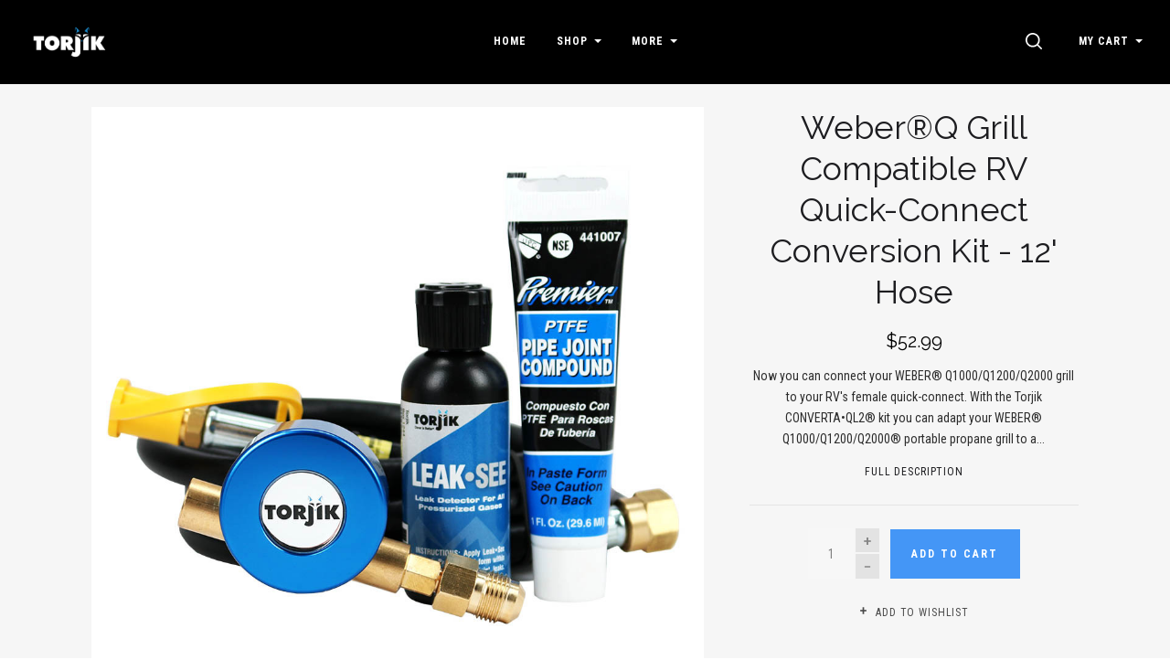

--- FILE ---
content_type: text/html; charset=utf-8
request_url: https://www.google.com/recaptcha/api2/anchor?ar=1&k=6LcjX0sbAAAAACp92-MNpx66FT4pbIWh-FTDmkkz&co=aHR0cHM6Ly90b3JqaWsuY29tOjQ0Mw..&hl=en&v=PoyoqOPhxBO7pBk68S4YbpHZ&size=normal&anchor-ms=20000&execute-ms=30000&cb=7mh04kr9yruu
body_size: 49453
content:
<!DOCTYPE HTML><html dir="ltr" lang="en"><head><meta http-equiv="Content-Type" content="text/html; charset=UTF-8">
<meta http-equiv="X-UA-Compatible" content="IE=edge">
<title>reCAPTCHA</title>
<style type="text/css">
/* cyrillic-ext */
@font-face {
  font-family: 'Roboto';
  font-style: normal;
  font-weight: 400;
  font-stretch: 100%;
  src: url(//fonts.gstatic.com/s/roboto/v48/KFO7CnqEu92Fr1ME7kSn66aGLdTylUAMa3GUBHMdazTgWw.woff2) format('woff2');
  unicode-range: U+0460-052F, U+1C80-1C8A, U+20B4, U+2DE0-2DFF, U+A640-A69F, U+FE2E-FE2F;
}
/* cyrillic */
@font-face {
  font-family: 'Roboto';
  font-style: normal;
  font-weight: 400;
  font-stretch: 100%;
  src: url(//fonts.gstatic.com/s/roboto/v48/KFO7CnqEu92Fr1ME7kSn66aGLdTylUAMa3iUBHMdazTgWw.woff2) format('woff2');
  unicode-range: U+0301, U+0400-045F, U+0490-0491, U+04B0-04B1, U+2116;
}
/* greek-ext */
@font-face {
  font-family: 'Roboto';
  font-style: normal;
  font-weight: 400;
  font-stretch: 100%;
  src: url(//fonts.gstatic.com/s/roboto/v48/KFO7CnqEu92Fr1ME7kSn66aGLdTylUAMa3CUBHMdazTgWw.woff2) format('woff2');
  unicode-range: U+1F00-1FFF;
}
/* greek */
@font-face {
  font-family: 'Roboto';
  font-style: normal;
  font-weight: 400;
  font-stretch: 100%;
  src: url(//fonts.gstatic.com/s/roboto/v48/KFO7CnqEu92Fr1ME7kSn66aGLdTylUAMa3-UBHMdazTgWw.woff2) format('woff2');
  unicode-range: U+0370-0377, U+037A-037F, U+0384-038A, U+038C, U+038E-03A1, U+03A3-03FF;
}
/* math */
@font-face {
  font-family: 'Roboto';
  font-style: normal;
  font-weight: 400;
  font-stretch: 100%;
  src: url(//fonts.gstatic.com/s/roboto/v48/KFO7CnqEu92Fr1ME7kSn66aGLdTylUAMawCUBHMdazTgWw.woff2) format('woff2');
  unicode-range: U+0302-0303, U+0305, U+0307-0308, U+0310, U+0312, U+0315, U+031A, U+0326-0327, U+032C, U+032F-0330, U+0332-0333, U+0338, U+033A, U+0346, U+034D, U+0391-03A1, U+03A3-03A9, U+03B1-03C9, U+03D1, U+03D5-03D6, U+03F0-03F1, U+03F4-03F5, U+2016-2017, U+2034-2038, U+203C, U+2040, U+2043, U+2047, U+2050, U+2057, U+205F, U+2070-2071, U+2074-208E, U+2090-209C, U+20D0-20DC, U+20E1, U+20E5-20EF, U+2100-2112, U+2114-2115, U+2117-2121, U+2123-214F, U+2190, U+2192, U+2194-21AE, U+21B0-21E5, U+21F1-21F2, U+21F4-2211, U+2213-2214, U+2216-22FF, U+2308-230B, U+2310, U+2319, U+231C-2321, U+2336-237A, U+237C, U+2395, U+239B-23B7, U+23D0, U+23DC-23E1, U+2474-2475, U+25AF, U+25B3, U+25B7, U+25BD, U+25C1, U+25CA, U+25CC, U+25FB, U+266D-266F, U+27C0-27FF, U+2900-2AFF, U+2B0E-2B11, U+2B30-2B4C, U+2BFE, U+3030, U+FF5B, U+FF5D, U+1D400-1D7FF, U+1EE00-1EEFF;
}
/* symbols */
@font-face {
  font-family: 'Roboto';
  font-style: normal;
  font-weight: 400;
  font-stretch: 100%;
  src: url(//fonts.gstatic.com/s/roboto/v48/KFO7CnqEu92Fr1ME7kSn66aGLdTylUAMaxKUBHMdazTgWw.woff2) format('woff2');
  unicode-range: U+0001-000C, U+000E-001F, U+007F-009F, U+20DD-20E0, U+20E2-20E4, U+2150-218F, U+2190, U+2192, U+2194-2199, U+21AF, U+21E6-21F0, U+21F3, U+2218-2219, U+2299, U+22C4-22C6, U+2300-243F, U+2440-244A, U+2460-24FF, U+25A0-27BF, U+2800-28FF, U+2921-2922, U+2981, U+29BF, U+29EB, U+2B00-2BFF, U+4DC0-4DFF, U+FFF9-FFFB, U+10140-1018E, U+10190-1019C, U+101A0, U+101D0-101FD, U+102E0-102FB, U+10E60-10E7E, U+1D2C0-1D2D3, U+1D2E0-1D37F, U+1F000-1F0FF, U+1F100-1F1AD, U+1F1E6-1F1FF, U+1F30D-1F30F, U+1F315, U+1F31C, U+1F31E, U+1F320-1F32C, U+1F336, U+1F378, U+1F37D, U+1F382, U+1F393-1F39F, U+1F3A7-1F3A8, U+1F3AC-1F3AF, U+1F3C2, U+1F3C4-1F3C6, U+1F3CA-1F3CE, U+1F3D4-1F3E0, U+1F3ED, U+1F3F1-1F3F3, U+1F3F5-1F3F7, U+1F408, U+1F415, U+1F41F, U+1F426, U+1F43F, U+1F441-1F442, U+1F444, U+1F446-1F449, U+1F44C-1F44E, U+1F453, U+1F46A, U+1F47D, U+1F4A3, U+1F4B0, U+1F4B3, U+1F4B9, U+1F4BB, U+1F4BF, U+1F4C8-1F4CB, U+1F4D6, U+1F4DA, U+1F4DF, U+1F4E3-1F4E6, U+1F4EA-1F4ED, U+1F4F7, U+1F4F9-1F4FB, U+1F4FD-1F4FE, U+1F503, U+1F507-1F50B, U+1F50D, U+1F512-1F513, U+1F53E-1F54A, U+1F54F-1F5FA, U+1F610, U+1F650-1F67F, U+1F687, U+1F68D, U+1F691, U+1F694, U+1F698, U+1F6AD, U+1F6B2, U+1F6B9-1F6BA, U+1F6BC, U+1F6C6-1F6CF, U+1F6D3-1F6D7, U+1F6E0-1F6EA, U+1F6F0-1F6F3, U+1F6F7-1F6FC, U+1F700-1F7FF, U+1F800-1F80B, U+1F810-1F847, U+1F850-1F859, U+1F860-1F887, U+1F890-1F8AD, U+1F8B0-1F8BB, U+1F8C0-1F8C1, U+1F900-1F90B, U+1F93B, U+1F946, U+1F984, U+1F996, U+1F9E9, U+1FA00-1FA6F, U+1FA70-1FA7C, U+1FA80-1FA89, U+1FA8F-1FAC6, U+1FACE-1FADC, U+1FADF-1FAE9, U+1FAF0-1FAF8, U+1FB00-1FBFF;
}
/* vietnamese */
@font-face {
  font-family: 'Roboto';
  font-style: normal;
  font-weight: 400;
  font-stretch: 100%;
  src: url(//fonts.gstatic.com/s/roboto/v48/KFO7CnqEu92Fr1ME7kSn66aGLdTylUAMa3OUBHMdazTgWw.woff2) format('woff2');
  unicode-range: U+0102-0103, U+0110-0111, U+0128-0129, U+0168-0169, U+01A0-01A1, U+01AF-01B0, U+0300-0301, U+0303-0304, U+0308-0309, U+0323, U+0329, U+1EA0-1EF9, U+20AB;
}
/* latin-ext */
@font-face {
  font-family: 'Roboto';
  font-style: normal;
  font-weight: 400;
  font-stretch: 100%;
  src: url(//fonts.gstatic.com/s/roboto/v48/KFO7CnqEu92Fr1ME7kSn66aGLdTylUAMa3KUBHMdazTgWw.woff2) format('woff2');
  unicode-range: U+0100-02BA, U+02BD-02C5, U+02C7-02CC, U+02CE-02D7, U+02DD-02FF, U+0304, U+0308, U+0329, U+1D00-1DBF, U+1E00-1E9F, U+1EF2-1EFF, U+2020, U+20A0-20AB, U+20AD-20C0, U+2113, U+2C60-2C7F, U+A720-A7FF;
}
/* latin */
@font-face {
  font-family: 'Roboto';
  font-style: normal;
  font-weight: 400;
  font-stretch: 100%;
  src: url(//fonts.gstatic.com/s/roboto/v48/KFO7CnqEu92Fr1ME7kSn66aGLdTylUAMa3yUBHMdazQ.woff2) format('woff2');
  unicode-range: U+0000-00FF, U+0131, U+0152-0153, U+02BB-02BC, U+02C6, U+02DA, U+02DC, U+0304, U+0308, U+0329, U+2000-206F, U+20AC, U+2122, U+2191, U+2193, U+2212, U+2215, U+FEFF, U+FFFD;
}
/* cyrillic-ext */
@font-face {
  font-family: 'Roboto';
  font-style: normal;
  font-weight: 500;
  font-stretch: 100%;
  src: url(//fonts.gstatic.com/s/roboto/v48/KFO7CnqEu92Fr1ME7kSn66aGLdTylUAMa3GUBHMdazTgWw.woff2) format('woff2');
  unicode-range: U+0460-052F, U+1C80-1C8A, U+20B4, U+2DE0-2DFF, U+A640-A69F, U+FE2E-FE2F;
}
/* cyrillic */
@font-face {
  font-family: 'Roboto';
  font-style: normal;
  font-weight: 500;
  font-stretch: 100%;
  src: url(//fonts.gstatic.com/s/roboto/v48/KFO7CnqEu92Fr1ME7kSn66aGLdTylUAMa3iUBHMdazTgWw.woff2) format('woff2');
  unicode-range: U+0301, U+0400-045F, U+0490-0491, U+04B0-04B1, U+2116;
}
/* greek-ext */
@font-face {
  font-family: 'Roboto';
  font-style: normal;
  font-weight: 500;
  font-stretch: 100%;
  src: url(//fonts.gstatic.com/s/roboto/v48/KFO7CnqEu92Fr1ME7kSn66aGLdTylUAMa3CUBHMdazTgWw.woff2) format('woff2');
  unicode-range: U+1F00-1FFF;
}
/* greek */
@font-face {
  font-family: 'Roboto';
  font-style: normal;
  font-weight: 500;
  font-stretch: 100%;
  src: url(//fonts.gstatic.com/s/roboto/v48/KFO7CnqEu92Fr1ME7kSn66aGLdTylUAMa3-UBHMdazTgWw.woff2) format('woff2');
  unicode-range: U+0370-0377, U+037A-037F, U+0384-038A, U+038C, U+038E-03A1, U+03A3-03FF;
}
/* math */
@font-face {
  font-family: 'Roboto';
  font-style: normal;
  font-weight: 500;
  font-stretch: 100%;
  src: url(//fonts.gstatic.com/s/roboto/v48/KFO7CnqEu92Fr1ME7kSn66aGLdTylUAMawCUBHMdazTgWw.woff2) format('woff2');
  unicode-range: U+0302-0303, U+0305, U+0307-0308, U+0310, U+0312, U+0315, U+031A, U+0326-0327, U+032C, U+032F-0330, U+0332-0333, U+0338, U+033A, U+0346, U+034D, U+0391-03A1, U+03A3-03A9, U+03B1-03C9, U+03D1, U+03D5-03D6, U+03F0-03F1, U+03F4-03F5, U+2016-2017, U+2034-2038, U+203C, U+2040, U+2043, U+2047, U+2050, U+2057, U+205F, U+2070-2071, U+2074-208E, U+2090-209C, U+20D0-20DC, U+20E1, U+20E5-20EF, U+2100-2112, U+2114-2115, U+2117-2121, U+2123-214F, U+2190, U+2192, U+2194-21AE, U+21B0-21E5, U+21F1-21F2, U+21F4-2211, U+2213-2214, U+2216-22FF, U+2308-230B, U+2310, U+2319, U+231C-2321, U+2336-237A, U+237C, U+2395, U+239B-23B7, U+23D0, U+23DC-23E1, U+2474-2475, U+25AF, U+25B3, U+25B7, U+25BD, U+25C1, U+25CA, U+25CC, U+25FB, U+266D-266F, U+27C0-27FF, U+2900-2AFF, U+2B0E-2B11, U+2B30-2B4C, U+2BFE, U+3030, U+FF5B, U+FF5D, U+1D400-1D7FF, U+1EE00-1EEFF;
}
/* symbols */
@font-face {
  font-family: 'Roboto';
  font-style: normal;
  font-weight: 500;
  font-stretch: 100%;
  src: url(//fonts.gstatic.com/s/roboto/v48/KFO7CnqEu92Fr1ME7kSn66aGLdTylUAMaxKUBHMdazTgWw.woff2) format('woff2');
  unicode-range: U+0001-000C, U+000E-001F, U+007F-009F, U+20DD-20E0, U+20E2-20E4, U+2150-218F, U+2190, U+2192, U+2194-2199, U+21AF, U+21E6-21F0, U+21F3, U+2218-2219, U+2299, U+22C4-22C6, U+2300-243F, U+2440-244A, U+2460-24FF, U+25A0-27BF, U+2800-28FF, U+2921-2922, U+2981, U+29BF, U+29EB, U+2B00-2BFF, U+4DC0-4DFF, U+FFF9-FFFB, U+10140-1018E, U+10190-1019C, U+101A0, U+101D0-101FD, U+102E0-102FB, U+10E60-10E7E, U+1D2C0-1D2D3, U+1D2E0-1D37F, U+1F000-1F0FF, U+1F100-1F1AD, U+1F1E6-1F1FF, U+1F30D-1F30F, U+1F315, U+1F31C, U+1F31E, U+1F320-1F32C, U+1F336, U+1F378, U+1F37D, U+1F382, U+1F393-1F39F, U+1F3A7-1F3A8, U+1F3AC-1F3AF, U+1F3C2, U+1F3C4-1F3C6, U+1F3CA-1F3CE, U+1F3D4-1F3E0, U+1F3ED, U+1F3F1-1F3F3, U+1F3F5-1F3F7, U+1F408, U+1F415, U+1F41F, U+1F426, U+1F43F, U+1F441-1F442, U+1F444, U+1F446-1F449, U+1F44C-1F44E, U+1F453, U+1F46A, U+1F47D, U+1F4A3, U+1F4B0, U+1F4B3, U+1F4B9, U+1F4BB, U+1F4BF, U+1F4C8-1F4CB, U+1F4D6, U+1F4DA, U+1F4DF, U+1F4E3-1F4E6, U+1F4EA-1F4ED, U+1F4F7, U+1F4F9-1F4FB, U+1F4FD-1F4FE, U+1F503, U+1F507-1F50B, U+1F50D, U+1F512-1F513, U+1F53E-1F54A, U+1F54F-1F5FA, U+1F610, U+1F650-1F67F, U+1F687, U+1F68D, U+1F691, U+1F694, U+1F698, U+1F6AD, U+1F6B2, U+1F6B9-1F6BA, U+1F6BC, U+1F6C6-1F6CF, U+1F6D3-1F6D7, U+1F6E0-1F6EA, U+1F6F0-1F6F3, U+1F6F7-1F6FC, U+1F700-1F7FF, U+1F800-1F80B, U+1F810-1F847, U+1F850-1F859, U+1F860-1F887, U+1F890-1F8AD, U+1F8B0-1F8BB, U+1F8C0-1F8C1, U+1F900-1F90B, U+1F93B, U+1F946, U+1F984, U+1F996, U+1F9E9, U+1FA00-1FA6F, U+1FA70-1FA7C, U+1FA80-1FA89, U+1FA8F-1FAC6, U+1FACE-1FADC, U+1FADF-1FAE9, U+1FAF0-1FAF8, U+1FB00-1FBFF;
}
/* vietnamese */
@font-face {
  font-family: 'Roboto';
  font-style: normal;
  font-weight: 500;
  font-stretch: 100%;
  src: url(//fonts.gstatic.com/s/roboto/v48/KFO7CnqEu92Fr1ME7kSn66aGLdTylUAMa3OUBHMdazTgWw.woff2) format('woff2');
  unicode-range: U+0102-0103, U+0110-0111, U+0128-0129, U+0168-0169, U+01A0-01A1, U+01AF-01B0, U+0300-0301, U+0303-0304, U+0308-0309, U+0323, U+0329, U+1EA0-1EF9, U+20AB;
}
/* latin-ext */
@font-face {
  font-family: 'Roboto';
  font-style: normal;
  font-weight: 500;
  font-stretch: 100%;
  src: url(//fonts.gstatic.com/s/roboto/v48/KFO7CnqEu92Fr1ME7kSn66aGLdTylUAMa3KUBHMdazTgWw.woff2) format('woff2');
  unicode-range: U+0100-02BA, U+02BD-02C5, U+02C7-02CC, U+02CE-02D7, U+02DD-02FF, U+0304, U+0308, U+0329, U+1D00-1DBF, U+1E00-1E9F, U+1EF2-1EFF, U+2020, U+20A0-20AB, U+20AD-20C0, U+2113, U+2C60-2C7F, U+A720-A7FF;
}
/* latin */
@font-face {
  font-family: 'Roboto';
  font-style: normal;
  font-weight: 500;
  font-stretch: 100%;
  src: url(//fonts.gstatic.com/s/roboto/v48/KFO7CnqEu92Fr1ME7kSn66aGLdTylUAMa3yUBHMdazQ.woff2) format('woff2');
  unicode-range: U+0000-00FF, U+0131, U+0152-0153, U+02BB-02BC, U+02C6, U+02DA, U+02DC, U+0304, U+0308, U+0329, U+2000-206F, U+20AC, U+2122, U+2191, U+2193, U+2212, U+2215, U+FEFF, U+FFFD;
}
/* cyrillic-ext */
@font-face {
  font-family: 'Roboto';
  font-style: normal;
  font-weight: 900;
  font-stretch: 100%;
  src: url(//fonts.gstatic.com/s/roboto/v48/KFO7CnqEu92Fr1ME7kSn66aGLdTylUAMa3GUBHMdazTgWw.woff2) format('woff2');
  unicode-range: U+0460-052F, U+1C80-1C8A, U+20B4, U+2DE0-2DFF, U+A640-A69F, U+FE2E-FE2F;
}
/* cyrillic */
@font-face {
  font-family: 'Roboto';
  font-style: normal;
  font-weight: 900;
  font-stretch: 100%;
  src: url(//fonts.gstatic.com/s/roboto/v48/KFO7CnqEu92Fr1ME7kSn66aGLdTylUAMa3iUBHMdazTgWw.woff2) format('woff2');
  unicode-range: U+0301, U+0400-045F, U+0490-0491, U+04B0-04B1, U+2116;
}
/* greek-ext */
@font-face {
  font-family: 'Roboto';
  font-style: normal;
  font-weight: 900;
  font-stretch: 100%;
  src: url(//fonts.gstatic.com/s/roboto/v48/KFO7CnqEu92Fr1ME7kSn66aGLdTylUAMa3CUBHMdazTgWw.woff2) format('woff2');
  unicode-range: U+1F00-1FFF;
}
/* greek */
@font-face {
  font-family: 'Roboto';
  font-style: normal;
  font-weight: 900;
  font-stretch: 100%;
  src: url(//fonts.gstatic.com/s/roboto/v48/KFO7CnqEu92Fr1ME7kSn66aGLdTylUAMa3-UBHMdazTgWw.woff2) format('woff2');
  unicode-range: U+0370-0377, U+037A-037F, U+0384-038A, U+038C, U+038E-03A1, U+03A3-03FF;
}
/* math */
@font-face {
  font-family: 'Roboto';
  font-style: normal;
  font-weight: 900;
  font-stretch: 100%;
  src: url(//fonts.gstatic.com/s/roboto/v48/KFO7CnqEu92Fr1ME7kSn66aGLdTylUAMawCUBHMdazTgWw.woff2) format('woff2');
  unicode-range: U+0302-0303, U+0305, U+0307-0308, U+0310, U+0312, U+0315, U+031A, U+0326-0327, U+032C, U+032F-0330, U+0332-0333, U+0338, U+033A, U+0346, U+034D, U+0391-03A1, U+03A3-03A9, U+03B1-03C9, U+03D1, U+03D5-03D6, U+03F0-03F1, U+03F4-03F5, U+2016-2017, U+2034-2038, U+203C, U+2040, U+2043, U+2047, U+2050, U+2057, U+205F, U+2070-2071, U+2074-208E, U+2090-209C, U+20D0-20DC, U+20E1, U+20E5-20EF, U+2100-2112, U+2114-2115, U+2117-2121, U+2123-214F, U+2190, U+2192, U+2194-21AE, U+21B0-21E5, U+21F1-21F2, U+21F4-2211, U+2213-2214, U+2216-22FF, U+2308-230B, U+2310, U+2319, U+231C-2321, U+2336-237A, U+237C, U+2395, U+239B-23B7, U+23D0, U+23DC-23E1, U+2474-2475, U+25AF, U+25B3, U+25B7, U+25BD, U+25C1, U+25CA, U+25CC, U+25FB, U+266D-266F, U+27C0-27FF, U+2900-2AFF, U+2B0E-2B11, U+2B30-2B4C, U+2BFE, U+3030, U+FF5B, U+FF5D, U+1D400-1D7FF, U+1EE00-1EEFF;
}
/* symbols */
@font-face {
  font-family: 'Roboto';
  font-style: normal;
  font-weight: 900;
  font-stretch: 100%;
  src: url(//fonts.gstatic.com/s/roboto/v48/KFO7CnqEu92Fr1ME7kSn66aGLdTylUAMaxKUBHMdazTgWw.woff2) format('woff2');
  unicode-range: U+0001-000C, U+000E-001F, U+007F-009F, U+20DD-20E0, U+20E2-20E4, U+2150-218F, U+2190, U+2192, U+2194-2199, U+21AF, U+21E6-21F0, U+21F3, U+2218-2219, U+2299, U+22C4-22C6, U+2300-243F, U+2440-244A, U+2460-24FF, U+25A0-27BF, U+2800-28FF, U+2921-2922, U+2981, U+29BF, U+29EB, U+2B00-2BFF, U+4DC0-4DFF, U+FFF9-FFFB, U+10140-1018E, U+10190-1019C, U+101A0, U+101D0-101FD, U+102E0-102FB, U+10E60-10E7E, U+1D2C0-1D2D3, U+1D2E0-1D37F, U+1F000-1F0FF, U+1F100-1F1AD, U+1F1E6-1F1FF, U+1F30D-1F30F, U+1F315, U+1F31C, U+1F31E, U+1F320-1F32C, U+1F336, U+1F378, U+1F37D, U+1F382, U+1F393-1F39F, U+1F3A7-1F3A8, U+1F3AC-1F3AF, U+1F3C2, U+1F3C4-1F3C6, U+1F3CA-1F3CE, U+1F3D4-1F3E0, U+1F3ED, U+1F3F1-1F3F3, U+1F3F5-1F3F7, U+1F408, U+1F415, U+1F41F, U+1F426, U+1F43F, U+1F441-1F442, U+1F444, U+1F446-1F449, U+1F44C-1F44E, U+1F453, U+1F46A, U+1F47D, U+1F4A3, U+1F4B0, U+1F4B3, U+1F4B9, U+1F4BB, U+1F4BF, U+1F4C8-1F4CB, U+1F4D6, U+1F4DA, U+1F4DF, U+1F4E3-1F4E6, U+1F4EA-1F4ED, U+1F4F7, U+1F4F9-1F4FB, U+1F4FD-1F4FE, U+1F503, U+1F507-1F50B, U+1F50D, U+1F512-1F513, U+1F53E-1F54A, U+1F54F-1F5FA, U+1F610, U+1F650-1F67F, U+1F687, U+1F68D, U+1F691, U+1F694, U+1F698, U+1F6AD, U+1F6B2, U+1F6B9-1F6BA, U+1F6BC, U+1F6C6-1F6CF, U+1F6D3-1F6D7, U+1F6E0-1F6EA, U+1F6F0-1F6F3, U+1F6F7-1F6FC, U+1F700-1F7FF, U+1F800-1F80B, U+1F810-1F847, U+1F850-1F859, U+1F860-1F887, U+1F890-1F8AD, U+1F8B0-1F8BB, U+1F8C0-1F8C1, U+1F900-1F90B, U+1F93B, U+1F946, U+1F984, U+1F996, U+1F9E9, U+1FA00-1FA6F, U+1FA70-1FA7C, U+1FA80-1FA89, U+1FA8F-1FAC6, U+1FACE-1FADC, U+1FADF-1FAE9, U+1FAF0-1FAF8, U+1FB00-1FBFF;
}
/* vietnamese */
@font-face {
  font-family: 'Roboto';
  font-style: normal;
  font-weight: 900;
  font-stretch: 100%;
  src: url(//fonts.gstatic.com/s/roboto/v48/KFO7CnqEu92Fr1ME7kSn66aGLdTylUAMa3OUBHMdazTgWw.woff2) format('woff2');
  unicode-range: U+0102-0103, U+0110-0111, U+0128-0129, U+0168-0169, U+01A0-01A1, U+01AF-01B0, U+0300-0301, U+0303-0304, U+0308-0309, U+0323, U+0329, U+1EA0-1EF9, U+20AB;
}
/* latin-ext */
@font-face {
  font-family: 'Roboto';
  font-style: normal;
  font-weight: 900;
  font-stretch: 100%;
  src: url(//fonts.gstatic.com/s/roboto/v48/KFO7CnqEu92Fr1ME7kSn66aGLdTylUAMa3KUBHMdazTgWw.woff2) format('woff2');
  unicode-range: U+0100-02BA, U+02BD-02C5, U+02C7-02CC, U+02CE-02D7, U+02DD-02FF, U+0304, U+0308, U+0329, U+1D00-1DBF, U+1E00-1E9F, U+1EF2-1EFF, U+2020, U+20A0-20AB, U+20AD-20C0, U+2113, U+2C60-2C7F, U+A720-A7FF;
}
/* latin */
@font-face {
  font-family: 'Roboto';
  font-style: normal;
  font-weight: 900;
  font-stretch: 100%;
  src: url(//fonts.gstatic.com/s/roboto/v48/KFO7CnqEu92Fr1ME7kSn66aGLdTylUAMa3yUBHMdazQ.woff2) format('woff2');
  unicode-range: U+0000-00FF, U+0131, U+0152-0153, U+02BB-02BC, U+02C6, U+02DA, U+02DC, U+0304, U+0308, U+0329, U+2000-206F, U+20AC, U+2122, U+2191, U+2193, U+2212, U+2215, U+FEFF, U+FFFD;
}

</style>
<link rel="stylesheet" type="text/css" href="https://www.gstatic.com/recaptcha/releases/PoyoqOPhxBO7pBk68S4YbpHZ/styles__ltr.css">
<script nonce="OTZXkVmAAS28jByKPO932g" type="text/javascript">window['__recaptcha_api'] = 'https://www.google.com/recaptcha/api2/';</script>
<script type="text/javascript" src="https://www.gstatic.com/recaptcha/releases/PoyoqOPhxBO7pBk68S4YbpHZ/recaptcha__en.js" nonce="OTZXkVmAAS28jByKPO932g">
      
    </script></head>
<body><div id="rc-anchor-alert" class="rc-anchor-alert"></div>
<input type="hidden" id="recaptcha-token" value="[base64]">
<script type="text/javascript" nonce="OTZXkVmAAS28jByKPO932g">
      recaptcha.anchor.Main.init("[\x22ainput\x22,[\x22bgdata\x22,\x22\x22,\[base64]/[base64]/[base64]/ZyhXLGgpOnEoW04sMjEsbF0sVywwKSxoKSxmYWxzZSxmYWxzZSl9Y2F0Y2goayl7RygzNTgsVyk/[base64]/[base64]/[base64]/[base64]/[base64]/[base64]/[base64]/bmV3IEJbT10oRFswXSk6dz09Mj9uZXcgQltPXShEWzBdLERbMV0pOnc9PTM/bmV3IEJbT10oRFswXSxEWzFdLERbMl0pOnc9PTQ/[base64]/[base64]/[base64]/[base64]/[base64]\\u003d\x22,\[base64]\x22,\x22w44tw4/CmcK1wrcew5/Dq8O7w4nDllVadjNyWixFCQrDh8Odw5XCicOsZAlaEBfCq8KiOmR0w6BJSl9sw6QpaBtIIMKPw6HCsgE5dsO2ZsOibcKmw55/w73DvRtxw7/DtsO2asKYBcK1BsOxwowCTy7Cg2nCpMK5RMObAi/DhUEWOj11wrEEw7TDmMK2w6VjVcOpwqZjw5PCpCJVwofDsgDDp8OdEjlbwql3D15Hw5XCnXvDncKgN8KPXCEDZMOfwo7CjRrCjcKkYMKVwqTCg3jDvlgcFsKyLGbCicKwwok0wqzDvGHDq1Fkw7dIWjTDhMK5EMOjw5fDpAFKTAtCW8K0RcKkMh/CjMOrA8KFw7FRR8KJwqlresKBwr8PREfDgcOCw4vCo8OHw7o+XSdwwpnDiHQeSXLCsTM6wpt4wpTDvHpCwq0wEShww6c0wqXDi8Kgw5PDuwR2wp4uF8KQw7UuIsKywrDCm8KGecKsw5w/SFcbw4TDpsOnRRDDn8Kiw4xGw7nDkmwGwrFFUMKzwrLCtcKHJ8KGFALCpRVvW3rCksKrAF7DmUTDn8Kkwr/[base64]/wq/[base64]/Cq8K8X2fDgw3DhXnCn04dw45fci/Cm8ORR8Kdw5rCjsKrw4XCg2gxNMKmSgXDscK1w5DCgTHCij3CiMOia8OjccKdw7RTwpvCqB1RImh3w4N1woxgLXlgc1d5w5Iaw5pCw43DlWMiG37CvMK5w7tfw6o1w7zCnsKNwr3DmsKcasOraA95w5BAwq8Nw78Ww5c0wr/DgTbCgn3Ci8OSw5R3KEJzwrfDisKwQMOfRXEzwosCMT8IU8OPWyMDS8OtGsO8w4DDscKJQmzCuMKPXQNxQWZaw7/CkijDgXnDmUIrY8KuRifCn0B5TcKAPMOWEcOgw5vDhMKTEUQfw6rCsMOKw4kNZBFNUl7CoSJpw5jCksKfU3DComVPLgTDpVzDjMKTIQxSbw/DvWhJw587wq7ChcOFwr3Dl1HDk8KzJsOCw5DDjjIwwrfChVrDhVAUem3DsTB/[base64]/DhXs3w4dVYw1aw7fDkAnDgMKtOwYCCmDDt0HCj8O7Kl7Cl8OUw5tICEU4wowAfsK2PsKEwqFzw64LZMOkX8K0w4ZWwpXDv0fCmsKAwqMCdcKaw61+bl/Ck2hYKMO9RsOUJMO1d8KKREbDhR3Dl3rDpkDDijrCj8OJw55hwpZuwqTCv8Kfw6nCpnlOw5sTWsKMwpnDrcK0wr/CiiQNXsK2CcKfw4kMDznCmsO+woYZP8KDUsOUJVbDp8K5w5pQIHh9d2LCrQvDnsKGAE3Dkmh+w5HCshTDkQvDh8KWDFTCuGPCrcOfaUg6wqABw7FBY8OWRAMJw4TCn1fDg8KmP3DDg1/CggoFwqzDtQ7DlMO7w57CpGVkRsKrCsKiwq5BWcOvw5AdXcKKwoLCsRxjRHM6QmHDihJDwqAYZXo+JQRqw5suw67DsEFuPsOleRnDjijCr1/DrMK8cMK8w6d8SD4DwpkaVU8iecO8T3UGwpLDth49wrFsUsOXMDUoNsOrw6PDqsOiwpTDncO1RsO8wowgZcK/w5PDpMODwrbDgkstAAXDsm19wp7CmSfDgWsww4YvL8OEwrDDk8OFw4/CssOcEkzCmiM6wrvDksOhMsOzw4YSw7bDh37DgiHDiE7Cj14ZZsOuSkHDrTFqw5jDrlQgwpZAw4Y2F2fDscOxSMKzTsKYWsO9PMKSccOMUT5aB8KxTMOIbXpOwrLCqgzCkXvCqCTCih/CgEc7wqQiLMKPV2NSwrfDmwRFV2zCjFEawrjDtEDDqMKNw4zCjmovw6fCjC4bwqfCocOGwr/DhMKDHFDCtMKpHRcDwqoKwqFrwrXDo3rCnhnDgUdMUcKNw4YtWMKpwpACeHTDpMOoGCp2DsKGw7rDmS/[base64]/UFXDkmLDqxFyw7LCjcOjMsOIUQxnRVjCt8KDAMO8KMOEFk3ClcOKdMKdWGzDlX7DlsK8LcOlw6wowoXDjsO+wrfDnA4fZ3HDjmgywoDCr8KgdsKgwo3DrhjCoMKxwrTDisK8FkrClsORf2wVw6wdIVfClsOPw4zDi8ObDlNgw4E/w7zDq2R6w6UdX0LCigJmw7fDm0vCgBjDvcK1XB3DvcOawqrDvsKkw600aywPw6MnBMOrccO4PkXCnMKTwo3CrsOAZcOFw6YFG8Omw57Ch8Orw7BGM8KmZ8K1Qh3Cq8Opwr5+wohfwoPDvF/ClMOgw7bCoRXDjMKAwoDDocK/[base64]/Ck1I6wrMnw6zChR/ChBnCvsKfw4sTwqrDq2vCi8KKw7rCmSfDjsOLY8Otw5ZVUWnCtsKaaT8QwpFMw6PCqcKaw6nDmsOmScKxw4JHXhLCmcOOV8KePsO/LcOew7zCqRXCu8OGw4zCmXE5LkFfw61WTgnCk8KOBHRqRWBGw6R6w4jCusOUFxvClcOaE0jDpMO1wonCp1nCsMKQTMKmdsKqwoNWwotvw7PDnyvCml/CqsKJw7dJdUNUZMKnwqzDnUbDk8KKDh3Ds3oWwrbCm8ODw4w4woDCt8KJwofDtA3DilY7UCXCrRojS8KnCcOew6E4A8KVVMOPPFphw5nCssOnfD/Ck8KLwpgPAHDDn8OIw655wpcDIMOPJcK4TgnCr3k+K8OFw4nDlBRgfsOTAMOiw4w+XsOjwpIjNFtWwr0QHkbCucKHw4MFOFXDgSpGeUnDvx1YFMO6wq3DogRgw4HChcKXw55QVcKrw4DCtsKxSMO+wqPCgDPCjgx+LMKww7F7w6VfH8KHwqo7bsK+w5bCg1h0Gg/DqiBJZHZwwrnCl3/[base64]/woHDj8KFwop1wrLDs8Kmw6Frw4NBwqYBw7HCmABmw6ZBwrnDvsOBw4bCoTTCthjCuiTDkULDgsOCwqHCi8KpwohPfjcyORFdUEvDnVvDvMO0w7TCq8KPQsKjw5BNOT3Cs3YsUXjDjl5SFsO7M8K1Eh7CuVLDjiDCmV/Drh/CqsOxCGN/w6vCscOcIGfCo8K8a8OTwqNswrvDj8KRw4nCq8OKw4PDlsO5CcKPb3jDssKAaEoIw7vDpwDCjMKLJMKTwoZ5wrbCh8Omw7gOwq/CqSo9OcOdw5A/L1l7fTwUbFIWQcOew6NgdhvDhXnCsSwQBT/CqsOZw4dNaCxswpIiT0JkJzNWw4pDw74NwqYEw6bCuyDDrG3CthTDoRPCqFF/AgBGXFbCnkl0AMO6w4zDm0TDlMO4LMOPBcKCw43Dq8KCa8Khw6RMw4HDqBPCp8OFWD4PVid/wqc8HCEXw5tCwpljGsKIE8KFwocCPHTCqjvDtWTCmMOLw75UYUpewo3Dq8K5J8O4PMOKwrTCnMKHF2xYNCfCm1HCoMKEasOYbcKEDHLCjMKrFMO0VsK3MMOrw7jDlD7DoF4oMsOzwq/DiDfDiCMowoXDicOLw47CrMKWBl7Cn8KUwqgEw6bCpsKMw6rCrX3CjcK8wr7DgUHCssKfw5nCoFDDqsKVMSDClMOOw5LDslnDnFbDrBoHwrRzDMOcLcOlwofDl0TClsO1w6gLSMKqwprDqsKUY05owqbCi1TDq8Kuwox1w6wpBcK/[base64]/CgbDogrCvMOiw7vDhTLCpsKhUsOkw7PCumFLKxPDqgwWwoHCr8KBT8O8FsKnPMKjw4jDgVfCscO5wqjCt8K5H2x/w6zCjcOqwonCuh8IZMKyw6rCmTUGwr/DgcKkw4vDosOLworCqsOBDsOrw5DClyPDiHzDg14jw5pMwobCiWsDwrzDgsKhw4PDqCVNMhNQA8OxbcKQUsOVb8KyWRdBwqxAw5Ygwp5jcFPDiTR7NsKDcMK1w6sewpHDkMKVYH3CmU4Tw50DwoPCh1RNwqM/wrQHbmbDk195G0dSw57DqsOBDcK1KlbDtcOWwpZMw6zDocOuGcKJwrJAw7g3IUZDwoZ3NlDCuxPCmjvDi1TDgDvDhVZKw4XCu3vDmMOhw5zCoRzCscKkagJSw6Qtw5QlwpfDjMO6WTV8wqo5woR7VMK5c8OMcMODdEVtdsKXPSbDm8OMVcK1cx8Awp7Dg8O/w6bDtsKsBn0Mw7M6DTbDj2/DnMOTL8KUwqDDmDXDhcOPw5J2w6I3w7xqwr9Gw4LCpyZVw4EcSS5awpnCtMKmw6XDpsO8wobDt8KMwoMCeW5/R8KTw6BOMFZHHhx5B1rCksKKwqgZFsKbw6w0LcK0ZFXDlzDDuMK0wqHDuWQvw5nCkTdmG8KRw6vDqV4GG8OBYlLDtMKVw7jDosK5KsOOSsOPwp/CtETDqjpqFzPDqsOhD8KFwp/CnWHDrsKUw51Aw4rClULCoXDCvcOXU8O3w49yVMOjw4zDpMO7w6dzwoTCumDCmDpPc2AWEUNAeMKUfiDCvn/DhMKTwqDCmsO3wrg0w6bCnyRSwoxkwqvDjMKmYkkRNsKjJ8OmY8OQwrzDtcOlw6TCkV/DgiUmAcO6OMOlZcKCDcKsw7LDpV5Pwr7Dkm06wokIw6kVw5fCgcK9wqLDmkrCi0vDlMOrNjDDrAvDgsOSMVxVw6N4w73DsMOXw5h+JCLDrcOoQFc9NWUhIsOTwo4Lwqw5Km1/w6Vww5zCncObwoDClcOswo9XNsOZw6BHwrLDrsOSw44mT8OfRj/[base64]/CiwtMFhnDoMOQw4Uow6tVIn3CrWRCwonCmnk4MEjDn8OdwrjDugBMa8Kqw54ew5PCvcK2wpfCvsO8LMKrwrQ2KsOyT8KodMOeG1Z0wqrCvcKNa8KgcztrUcOoQQfDocOZw78ZADfDg1/CuzbCmMOBworDhznCr3TCtMO5wqQ7wq4CwpAXwonCl8KSwoPCkDpqw5BcUXLDncKJwq1rRHUEenhCd2HDocK5DS8YAyFAesO/CcOTC8KVJjrChMOYHgbDpsKQBcK2w6DDpklcVGMlwqYid8OmwrPClAB/DMK8bxfDjMOMw71tw5Q8esKdEE/DvxTCm300w502wonDvMKsw67DgVkMGEJ8fMOIBsKlB8O7w7jCnwVmwrvCoMOfazR5VcO9QMOKwrLDrMO4PjvDh8KcwooYwoBzXRjDucOTUAXCnTFXwp/[base64]/w5TDh8KIwoJtRlnDl8O8O3InAsKLUcOxKwPDscO6GsKXBAxOf8OUaX3ChsKcw7LDjMOufCjDpcKow5TDsMOsfiEzw7PCu1PComw2w4o+BsKnw4Yewr0VA8KNwoXCnlTCjAQ/wrfCssKIHQzDssOuw4hzHcKqFBjDrWfDg8OFw7bDkBvCr8KWYirDhB/DhBZ3bcKLw6NWw6M6w74VwpZ9wrcrQn1qBmVNbcK9wr/Du8KbRn/Cs07CisOyw59dwrPCr8KUNznCnSZTW8OtJMObIB/Dqz8xEMOQKlDCmU3Dvk4tw5plYHrDhAFIw5Y/YDfDlnvDu8ONUy3DvRbDknbDn8OZI2hTCEwjw7d6wo5xw6x1YwoHw4LCv8K2w6HChx8qwr0Ywr3DjcOvwq4Aw5/DjcKVWUAawpR9eTF6wovCq24gUMO9wrfCrHxEa0PCjUhvw6fCpGlJw5LCn8OSVSxPWTHDkB/CjAgbSxlWw4JUwoQ5NsOnw6zCk8KLaHEDwpl4BBHDk8Ouwoc0wr1WwrzCnHzChsKsHQLChyNwbcOOSizDoxE5SsKyw6VqHnR2WcKsw5NQDMOfZ8OZIidXKnfDvMOzPMOnMQ7DtsO/Qi3CvTPDoC8cw77DgjlQZ8OPwrjDjnsqKzUJw5fDo8OCZgUqBsOXE8O2wp7CoG7Dp8OcO8OWwpQHw4jCp8KHwr7DlHLDvHXDusOsw4rCn0jCky7CisKGw5ogw4pMwoFqXzcHw6bDt8K3w70owpLDnMKCQMOFwqRXHcOgw5FUNHbDpSBnw5l/w7kbw7gAwp3Cn8OxAmPCpWTDqBXDtGPDi8KYwpTCsMOrX8O+V8OrSnZhw6pCw5vCoWPDucObIMO7w6dMw6/[base64]/CjCXDisOhNsKjwosQw4HCrcOYwqPDgMK6U8Okw4LDpEEaUsORwqbDmcO4LEnDnmcUE8OOeG8ywpPDk8O9W3rDhkU9TcOXwox1blwwYwrDvcKJw7RHasK9KlvCnS/Do8K1w6ESwpE0wp7DiQ7DsBQ3wrfCrcKewqRTFMKHUsOlFCPCqcKGOG0ZwqQVfFolRHbCrsKTwpAMNnxZLcKqwo/Din3DrsKEw69Vw4hZw67DpMKNBEsfScOxOy7Dv2zDmsOQw6YFPFXCocOAeVHDp8Oyw4IBw6guwp0BNC7DgMORNMOOasK0cmNpwrfDi1N1DR/CmV5OAsKiETpzwpXCoMKfMWzDg8KyEsKpw77CtMOqGcO+wqs+wqzCscKfCMOPw4jCvMK/W8KjA3PCjDPCuzk/EcKfw6TDoMKqw5dMwoEVa8KNwot+GAjCh11uCsKMB8KldE4aw6xHB8OJQMK/w5fCi8OHwpgqcDHDqsKswqnCvATCvW7DmcK7BsOlwq3DiWnDqUbDoXXCq1gVwp0sYcKnw5LCrcO+w4YUwqXDkMOJahFyw6ZgasOXTH5FwqUaw6LDpHRlb3PCqyzCg8K3w4pgfsO+wroKw7kqw6rDscKvFSB1wpvCsWIQTMK2E8K5KMO/wrXCtFoiTsKiwqHCvsOSNE0twpjDrcKNwr4CZ8KWw5TCqDxHXH/CukvDnMKcwoluw63DmsOGw7LDlS7Ds0XCmz/[base64]/[base64]/w5cvB2/CqMOvw7BGwqPCvw0Ww4A7KsKbwp3DlsKXPsKrMGLDr8KWwozDripnD2swwpJ8DMKyA8KGcUTClcOBw4fDjsOnCsObNkB2QBIbwq3CrRpDw6TCvGLDhnYowo/CisOAw6LDlS3DvMKABU0oCsKrw6fCnAVTwqXDo8ORwozDvMKBCz/CikNyKiccQgzDhX/[base64]/[base64]/Crzg0bm3Cnx/[base64]/DnUPCpE7DuEnDjh1zwox4w6nDsCfCo1AcbsKBeD5/w4LCqsKsFXfCmDzCgsKMw74fwoAsw7QAHBPCmzrCrMKQw6J4wpInZXMDw7gcPMO6fMO2ZcOuwo9vw5/DoTwQw5LClcKJZwLDscKGw7JuwqzCvsKzDMOsdEfCpwHDvifCvyHClRHDuFZqwpFMw4fDlcOdw79kwo0eOMKCKxJcw7DCv8OowqLDjmhpwp06w4rCk8K7w5tpVAbCqcKLTMKDw68uwrLDlsK/GMOqIG5ew6MXfWg9w5/[base64]/CkcK4w4VAZcKHLsKLwr7Cs8Kew6cbU8KYbcODSsK0w5w2c8O6GysgN8OyEE7DjMOAw41hFsODHj7DgsOfw53Dr8OQwog9ZxMlEShawrHCkyZiw5Y6ZX3DjwDDisKXKcORw5rDsQ9LSW/Cu1fDmm7DlMOPL8KRw7TCvD/CrDfDh8OaYkIUNsOYOsKbe35oUE95wpDCjFFTw6zClMKbwp4Ww5jCgcOWwqg5FAgEbcOOwq7Csi15RcOnAS0KGiogw40Se8KFwoPDjj5/[base64]/DryoMwpx8E04pwojDn2TCksOnH8OHw4HDhsO/[base64]/w555dRRxw6LDoG0iFsKYOMKFa3M2w6oUw7nCscOCf8Oqw59uFsOHDMOTYBZ5woPChMK9QsKpS8KWcsOzSMOcfMKXCXcdGcKJwqMfw5HCrMKBw4ZnHxPDrMO2wpjCsy1+Sx0+wqLCm3htw53CsWjDrMKCwr0AZC/CpMK9ASLDqsOFUWPCpiXCvG1GXcKqw6vDuMKHwod9A8KgfcKRw5cjwqPCmHwGX8OfQcK+UCsOwqbDsHxwwqMNJMKmBMOuNUfDlHYPHMKXwo3ClATDuMOAX8OUdiwKDWBpw7JaLB/Do2Q1w5PDqGLCn3RJFTbDoBXDi8OCw5oRw5zDs8KeDcOyRSxodMOBwoksHmnDm8OqOcKmw4vCtA9WLcOgw4gpRcKXw5oFJCE3wp9Jw5DDlhJ9bsOiw5nDmsObMMOzw618w583wqdyw60hMB0pw5TCmcK1DnTDnjQvC8O4HMOcbcKDw7QDV0DDocOpwp/CgMKGw77DpiDCvhTCmhrDtnTDvUTCpcOJw5bDnGzCqDx0UcKNwoDChzTClR3DtWo3w4sFwp/[base64]/XmTDvBrDnVFgw63CgycscMOOITbCnTPCpTpSeRLDpsOSw5VKcsK3eMKVwoJmw6FPwos7DlVbwo3Dt8KSwrbCvVNDwqXDl0E6NwZ3E8OUwpLCrn7CriwrwqPDpAAQdloqAcOpPFnCtcKzwoHDtcK+YW/Dnj9lFsKIwoccWHLCrcKRwoNVeG4aecO5w6DDpirDjMKww6NXcyHDhhlZw71ewpJ4KMOReh/DmlTDlcOdwp46wptMNBzDqMOzfGDDoMK5w5/[base64]/CmVoSG8KMwrtlaGIKFsOdw5fDhRwxwo3CjcKEw77DqsO2MFV1WMKLwo/CnMOdfyHCisOFwrfCuyrCucOQwoPCoMKhwpBmMWDClsKIAsOIegLDvcKMw4fCiTQ3woLDqlM/wqLCshg6w5rCvcO2wrVUw4ZGwqbClsKBGcOSwrPDm3RCw4Fpw6xew6zDmcKFw7U1w5NwBMOOID/DmH3DssOjw7cZw5kCw68aw5IRfShdCsKrNsKjwpkJHGvDhRbChMOkY3xsDMKeX1R2w4Ajw5HDlMOgw6nCscOwCMKTUsOlVFbDqcOzNcOqw5zCrMOAI8OTwpTCnH7Dm1nDpBzDiCwwHcKeMsOXQGDDuMKrIXwFw67CnRjCrmlMwqvCu8KJw4J/wpbDq8OzKcOIK8OBdsOWwqV1GwvCj0pqSijChcO6dD8YKMKewoUXwrQ6U8Kjw7tKw71wwplDXcOfAsKew6Z7ew1hw5xPwpzCrMK1Q8OsawHCksOtw545w53DlMKPRcO1w67DocOGwrILw5zCksKuNWXDqEgtwpXDhcOlc3N/[base64]/XHDDgsKuw7DDgC/ClsKMWMOTV8OZEWtiVjxcwrp+w55Cw6nDlBLChVszLMOcVjPDsV81Q8Kkw4XCsUJwwofCthx/Z2PCknPDumhTw5RPPcOqTDhUw6ccADpKwrjCij/[base64]/[base64]/w57Du27CsEfCjcKODDx2wqB4RHXCiMOhw4XCjmLCmQbDvsOoYwVlw7lLw5dsQ31QS1l5ahl1VsKpGcO5V8O8wpbCnXLCr8Osw7MDdRF2eFvCqWp/w7rCj8OWwqLDp05zwpfDrgtXw43Ciip0w70ERsKvwodQPMKaw5s1cSQ4w6PDmHRyQ0cXYMKNw4x6TU4CA8KfaRjDtcKwW1XCp8OYF8ORAHbDvcKgw4N/M8Kfw6JFwoTDjlY6w5DCqVXClXLCgcKqwoTCkmxjV8OXw64rXSPCpcKIDkIbw4U/P8OhcmBkCMO2w542HsKTwpzDi1XCj8O7wooxw4Z4Z8O8w74iNlljWxFzw6EQXlDDuFAHw5jDvsKyS3IhMcKDG8KOSTh7wo/DumJzU0pnW8OWw6rDkEtuw7Fcw6Z7R1PDkGjDrsKADsKFw4fDuMO3w4fChsOgKinDqcKuczjDmMOpwoxCwonDo8KYwrh/UMOLwqxUwpEEwofDk2MFw6d0XMONwqcRbMOvwqHDssOBw6Y7w7vDtMONf8OHw7V8wp3DoAg6LcOHw648w4jCgEDCp2bDhjYUwpBxYXHCmnLCtz8Rwr/DpcOqZhlkw5xvAHzCs8Osw6/CmBnDhBnDrDDCk8Olwodtw4URw6HCgHLCoMKkVMK2w7MyXlFgw6BEwr5xW1BvO8Kiw6dTw7/DonQWw4PCvU7Cug/CkUU6w5bChsKmw7jDtQsewqo/w5BzHMKewobCp8OHw4fCmsKMVWs+wpHChMKvSxfDhMOEw58tw73Cu8K4w5NGLUHDnsKhYFLCgMKdw60nLBIMw7ZUbsKkw67Ch8O+XHguwpxSWsKmwpouWj5+wqV/eW3CscKUIQnChWUiUcKIwrLDs8K5wp7DlsOxw4Uvw4/Dk8KYwrp0w73Dh8O1wqjCm8OneQYZw4vDk8Kiw7XDhX8zEDp+wo/DhMOUAnrDtX/DsMOWbnjCpcOVU8KbwqvCpsOOw4LCmcKywrVzw5cBwrZfw4DDi3PCvEbDl17Dq8K/w5zDjxNbwqliZ8KkFMOIJ8OpwpHCs8K7bsKiwoEoKVZUdsKiF8Omw6IGwpBtVsKXwpwbUAVcw6x1eMOuwp0zw4DDt2tkeAHDncOSwrXCscOWASzCiMOGwp0zwrMDw5lENcOWV3Z6CsKQdsKjFcKEcB/CuDViw6jDl2FSwpNpwpQsw4bClnI8G8O/wpLDonwaw7nDmGDCosKyCSzDvMOjKxlJflsHWMKOwqPDrXvCjMOAw6jDlm/[base64]/[base64]/DlBvDqcKEworCuzF0wrrCnDHCkMKsRw5OJQTDiMKPYAXCtMOQwqBxwpbDjXcgwosvw5PCuFfDpMOww4PCrMOSO8OABsOjMsOhD8KYw5xQSMOowpnDvmF/[base64]/[base64]/HsOHwrJpwpbCmMKrw68twpAADsKwVBXDhzN1HcKccWEOwo3DvMO4J8OVbGQrw6gFfsOWOsKww5JHw4bCucOGVSM0w5MYwobDvwbCt8OyLsK6BB3DrMODwqh7w4k4w6HDtErDgXp0w7c/DhvDijUgT8ODwrjDmXQaw6/CvsOERk4Gw7jCtMOaw7/CoMKZWiYIwrkxwqrCkywXbh3DsB3CmsOuw7XCtAhIfsKaWMKUw5vCkCrChAHCocO3Gn49w59aBWPDtcOHasOZw5LDnBHCncKIw5J5Wlhqw57CocOBwrc/w5DDoGTDhyLDmk0vwrfDpMKAw5XClsKfw6DCvQ0pw64qQ8KlJHXCjDPDpUg1wosWO3cyUcKuw4dRHggHWyTCvxjCu8KmPcKUf2DCtzgow5JFw7LCuE9Ow5QDZBnCnMKTwpZuw53Cj8O+ZHw/[base64]/JUUEwplqw5wff8KHD8O+wr7CvUbCvAo3CcK5wqjClwYMYsK+LcO2bFopw5bDmMOHPlnDusODw6RgWzvDq8Kaw6APecO6axfDr2N1w4hcw4bDgsKcf8O0wrbDoMKHwpnCvVRaw47CkMKQORXDmsKJw7cgMsOZNBEHBMKwWMOsw6TDk0UoJMOqVMOsw6XCsB/Cg8O1bMOUMybCtMKuOcKXw6YcRgEYa8OAIsKCw5vDpMKIwrNRK8Kyf8OqwrtTw7zDqcOBQ27DpE4awrIyVC9xw53CixPClcOhcX9VwoUZH3PDhsOywqrDn8O1wqrCu8K4wpLDvSQ0wpvCklXClsKzwos+byzDhsOYwr/[base64]/[base64]/bMO5fcKrw6EGw7LDu8O7OWTDmMOgw7DDs0RcwoEPGMKnwqIxXnXCnsKfFlkaw5HCn11mwr/DkljCrzvDozDClzlWwo/Dq8ObwpHCnsKYwocqWsOjZsOTEsKEN2LDs8K/cgZPwrLDt1w5wqo9KQgCHnBXwqHChMO6w6XDn8K9wq8Jw4MJaWITwqxQZSPCnsOBw4rCn8OOw7jDrjfDvmoAw6TCkMOfLMOJYQPDn1XDmE/Cq8KxWgAVanjCg1nDjsKSwpp0eAt3w73DsDEZbkDCpHzDmS5XVjvCpMKZUcOoTjBiwqBQOsK7w5M1VnwQR8OEw5XCp8KxCQtJw4fDl8KoPHUuX8OnTMOpbyfDlUckwp/[base64]/w58mXj81w5DCkVfCiGDDmMOnwo0ZVXvCiQBDw7vClFLDlMKBaMKJfMKEdRDCq8KITVHDpFApZ8KSVcK/[base64]/DucKswpw8w6UTesKYPsKRwolUCsKYwonCp8Kcw4Vaw7Juw5w9wp5KOsOxwqVKChfCplkrw6/DqQHCh8OqwoA0FEPDvDlBwoBvwrMJZsOcYMO7wqkqw6dVwrV6wpNXO2rDgTXDgQvDrEFaw6nDmcKsa8O0w7jDscKowpzDlsK7woHDg8K2w5vDrcOkPGl2V1RzwrzCti59MsKhBMOkCsK/wrMKwoDDjSZ9wrMiwrBRw5RAOW43w7Q1VzITRMKYOcOYYXEww7HDssOmwq3DpxMUQcORXzrCt8ORE8KcAlHCi8Owwr8/[base64]/ClcOof2JhVRsrw7TDo21iKMKfwrBWwro/wrPDt0PDscOYKMKFYcKlYcObw5oZwoNafEsBGnxXwqdGw5Yvw7UXQD/DscOwecOGw5ZFw5fDjcK7w7bChENLwqHCo8KAJ8KvwoTCsMKBDjHCu37DqcK8wpHDtMKNfcO5NArCjMKTwqLDsgLCu8OxEzbCnMKYcUsaw5Q8wq3Do2nDsizDssKZw5o6D0/CqUrDnsKiecOWXsOoSsO/Ww/DnWF8w4ICRMOKGkFgXidvwrLCsMKgVEPDh8Oow4fDuMOqXwQecT7Cv8OOGcOXBgRABBwdwqfCrEdtw6bDl8KHHCYQwpPCs8Khw7Iwwo0tw5HClWFUw6wFSwlIw6LDo8KMwovCoUbChRFGL8KXDcOJwrXDhcKxw5QsGXNfZQIvRcOPa8KzKsOYUX3DksKqOcK4LcK8wp/DnADDhyUxflolw5DDr8KXCgDCksO/[base64]/RzR6woZ9PC7DrcK7DBZOw6LCncKUf8OwfEzCrnfCgSIHScO0TcOWT8O+JcO+cMOvbsKHw57CjELDqHvDlMKuX0HCuVHCsMOpIsK9woTCjcOrw6dBwq/[base64]/CjcOeLgnCtMK1V8KzwqvCnkjCkcOYw4xPesKgwrI/NcOrTcKgwqAcJcKkw73DtcOTBy/CjGjCokAIw7BTCH9hAyLDm0XCucOeISlgw58ywqwowqjDh8OiwooMGsKKwqlSwqImw6rDoy/Dri7CtMKUwqXCrFrCosO1w43Ch2nCmsOFccKUCQbCsxDCh3TDusOsDQddwq/[base64]/DmcK2wo1Rw5sMBBcHB8OHw6bDvx/CkW8TWi7DpcOIT8OcwqnDisK9w6TCucKkw6nCuwx/wq9ZA8KTSsOxwoTCnjsrw7wGRMKtdMO0w6/DuMKJwppNIsOUwrwFe8O9eE1bwpPCnsO7w5bCiT4lcwhyVcO3w5jDgxlSw6ZEWcODwo1VaMKpw5rDrmBOwqcdwqd9woMowoLCqkDCrsKLAwXCgEbDtMODNGHCo8KvbEPCpcOiYnkLw5LCkyTDv8OTZsKHQBPDpcKww4TDscOfwqzDn15fXSlfX8KOPlJ/wpdIUMOkwpNMB3ZZw4XCh1stAj1rw5TDqMO3BMOewrdUw5cpw4Niwp7Dvl06AmsJeWl8JjTCrMOLQXAVP1TCv2XDrAbCncO3eWsTGBEtTcKhwq3DukBrIhYQw6bCnsOkYcKqw7olMcOuOVBOMX/CusO9KC7CsWRsEsKNwqTCm8KsFMOdJcOnI17DtMKcwoHChybDmm8+QcKNwoTCrsKNw5x9wpwLw5DCgVTDtRpYLMO3wq3CiMKjPw1lVsK0w71TwrLCp07CoMKifkQTw4k6w61aUsKmYi0VR8OCcMO7wrnCtS5ywpV4wr7DgzQzwop8wr/DqcKfJMKqwrfDhXZRw7dDajYCw6jCusKyw4vDmsOAbUbDtDjCmMKjYV0FFHzClMOADMOoDDExIBpqFH7DucKNF34MBE94wr3CuCXDrMKNw5JAw4fCpVoYwrcew4pQUmjDicOPVMOxwofCtsOebMKkf8O3LERcMHBtEjAKwpLChjbDjEEDKFLDn8K/IRzDlsKlZDTClV4qYMKzZDPDnMKhwoDDuWgBWcK3OMO1wosQw7TDssO8c2IcwrzCv8OEwpMBUj7Cu8K0w5hiw5vCoMOofsOsYjtVwr3CuMOTw7Z4woPCk07DvThRcsK0woglBn4CNcKOR8O6w5PDvMK/w4/DnMKow5Y7wpPCiMOCOsOAU8OOMw/Dt8OnwoFPw6YWwphEHiHClzrDtz9UO8KfSmbDv8OXL8KjYivCgcOLMsK6XmTDucK/Yy7CqUzCrcO6LsOrGj/[base64]/DrS/CqX5aw6x/Sgs1IcKgesKHFS8AC2RWJsO4w6nDnBPDisKUw5fDqyzDtMOpwocpXGHCrsKJV8KJXDgsw5FCwrfDh8OZwpbCs8Otw5hbacKbw6RtUcK7YmJVNV3CsXTClGfDn8KLwr/CssK4wozCizFbMcO2XwLDocKww6NSOmbDjEjDvV3Di8KXwobDssODw79iMhTChB/Co15FOsK/wofDginCuWrCn1hqAMOMwpYxNQRULcK6wrdCw7vCssOkwoFywp7Drjw/[base64]/CoUVzHQPCtcOVw7wxfcKra0fCpxLDrnMQwoR7URRRw6k8X8KXR2LDqyvCpcOew5tLwoYAwqvCrVfDn8KOwrc8wqBawqQQwq8SfX3Cl8KQwoIpWMK0QcOkw5tCXQBTDRsaXsKZw50nwpXDp15NwonCn25EWcK0I8KFSMKtRsKvw5R2H8OSw5Q/wrLCvDxdwot9McKqwoRrAxNnw78IcULCkHF5wp5/dsKKw5nCqMKEM0Ndwo1zKSbCiDnDmsKmw70Uwp9ww5XDjlrCs8OSwrXDnMO+YzUEw7TDoGrChcOuUwTDv8OXIMKew5/CnxzCt8OlCMOXGWzDgnhkwqPDssOLb8OrwqHCksOVw6fDsA0nw6vCpRoLwpZ+wqpgworChsOvFkLCsk5+ZHYPfmQSNcOBwod2H8ONw7p8w5rDhcKABsOMwqpwDiEEw6ZAGyZDw5ptCMOXACI8wrrDlcK9wrIxWMOsRMO/w57CmMKYwqllwp/Dh8KkGMOiwpXDiE7CpABXJsORNzzCnXXCikAnS1HCtMKXwoguw7dIEMO0ayzCrcOBw6rDsMOGe2vDh8OWwo1cwr9uOnd1FcOLYhV+wpTCrsKiRTpoG2ZlMsOIUsOqMBzCihcxWcKMAMOORGAXw4PDl8KOacOiw6BPKkDDvTp6YkHDrcOsw43DoS/Cv13DvU3CisOrFx1ae8KgbyNCwr0awqPCv8OGIcKzKcKmOA99wq3CqVETYMKxw7DCvsOaLsK1w6PCkcOPQHMBeMKGHcOZwozDp3rDlsKcem/[base64]/Dq8O3CDYsw4XCv8K/[base64]/CuhXDjMOaOlPDvMOHN8Orwo/Cj8O9w6TCjsKbwqnCiBdEw74efMKuwpM3w6p9w5nCjVrDlcKBc33Co8OlTS3DisOgdyF2BsKLFMKIwofCosK2w63Cn2xPClDDs8O/[base64]/[base64]/ChwLDgzfDj1BGXnt/GDrCmsKtEQkjwo/CsG/CrkrCkcOlwqnDucKrSzHCvhfCsCRyQF/Cu1jChjbDs8OsCz/Do8Kww7jDmUJtw4d9w5PCkBrCt8KnMMOPwovDmcOKwq3DqQtMw4LDhD1xw4bChsO9wpfDnmFSwrzCsVPDssKoI8KIwrTCkmhKwp9VeWLCmcKuwoYgwqN4RUFKw67DjmtBwqZcwqnDthMlEhxlwr8ywrXClVsww5FPw4/DkgvDn8OQOMOdw6nDtMKnU8OYw68vQ8KAwpgKwpRHw7/[base64]/Cs8OXGnJRQsK7B0kPwqdzTcK6BMODUMKaw69Lw6TDisOew55Nw4codMKyw47Dp17Drj07wqbCp8K+ZsKuw6NpUkrChjHDrsKIJsOdfcKiHADCuWg+EcKiw5DCl8OrwohtwqzCucK2e8OdMm8/[base64]/w6peU0AswpjCmGLDmsKHQ1p5XsOzV1Z3w6HDnsKrw4vDki5qwpU5w5gwwofDqMK4H20gwoHDgMO6dMO1w7VsHnHCm8K+HBQ3w49WHcK6wrXDu2bCl1vCscKbBgnDpcKiw7LDosO7NWTCkcOlw4wAR0zCn8Kcwp9RwpTDkw18SEnCgRTCv8OyeV/[base64]/DncOuwp1qdUNlwp7CkyrCh8OQKMONVcKlwp7CqDp9HxFBWi3DjHLDnCHCrGvDkVYVRy4ldsKpQTrCok3Cj3TDmMK3w57DssOZCMKWwrgcAsO2a8O5woPChjvCkVYfZsKNwpYZAl5EQnkKYMOGQHLDmMOMw5ccwoRUwrhYNS7DhHrCssOnw4/[base64]/ClsO0w6bDjcOIw5ZFw67Cr8O8w6jDksOZEGRrw5NuG8Otw7/DnhXDhMOYw4s/wopFCsOAKcK6RmjCp8KvwrbDoW0XUSUgw60lV8K7w5bCusO8dEVSw6R3CsOxXUTCuMKawrQrPMOGaH3DosKSC8KGCA4hU8KqETc/Lws3wqzDhcOzLcOJwr5+fhrCijnCmcO9ZSUawp0UKcOWEjPDkMKeVhRBw6fDg8KxGkohOcKZw4FlHVUhD8KQSQ3CoUXDj29nUEbDogcTw4JvwoI/[base64]/amjDugbCtTvCrMOubsKfVnjDgMK6w6/Di2J8wpvCiMOmw4bDpcOgZ8OyelFTNsO4wrpqGSfCoGLCkF3Dk8O0CUYawoxIZjx8XcK8wqjDrsOza0XCsCwrdgMDOlHDnFIQbz7CqwvDrUtZDx/CiMOcwr/DvMKNwqrCik0ww5HCpMKWwrcIAMKwe8KBw5cHw6xFw4/[base64]/wqMTw6LCrF3Ck8O3IsKMwpXDncOdbsO+XSQqCcO0w4/DsjPCmMKYZMKpw5d7wqkkwrnDvcKyw47Dn2LDg8KnNcKqw6rDm8KOasOAw6Umw782w69sDcKPwp9rwrYzd2rCo1zDncOhVsKXw7bCsEjCoCpecTDDh8OGw7LDvcO2w5nCncKUwq/CsjXCmmUiwpdCw6XDlsKzwrXDlcKJwo3CryvDkcOENXJ6aw18w5XDtxHDpMOudMO0KsOYw5zDlMOLB8K/w5vCtUvDmcKaScOHJVHDlFUQw79QwpVga8KwwqDCpiEqwopMNWptwpXCklrDlcKZecKzw6PDvQchUy3DjBlLdmvCvFtmw6c5Y8OcwqtfbcKBwowKwrEkO8OkAcKxwqTDgcKMwpAUM07DiBvCt0skC1AGwp0IwobCjMOGw6FocMKKw6/DrALChj/[base64]/[base64]/Dq33Co09ZwonDgcOJw6xhw5M/[base64]/LRJ9BcOSNMOkwonDoVsQeMOaZTRGdDkOK0Vmw7nCgsKZwqp1wq1kFxEdZcO2w6Uvw4tfwqfCqQcEw7nChzhGw73DngxuHAcYKwJWZmdOw5kZDMKSTsKuDRvDrVzCkcOVw6s9ZAjDt3JOwqDCosKvwrjDu8KPw5/DqsKPw5ABw73DuC3CocKqVMKRw5U\\u003d\x22],null,[\x22conf\x22,null,\x226LcjX0sbAAAAACp92-MNpx66FT4pbIWh-FTDmkkz\x22,0,null,null,null,1,[21,125,63,73,95,87,41,43,42,83,102,105,109,121],[1017145,536],0,null,null,null,null,0,null,0,null,700,1,null,0,\[base64]/76lBhnEnQkZnOKMAhmv8xEZ\x22,0,0,null,null,1,null,0,0,null,null,null,0],\x22https://torjik.com:443\x22,null,[1,1,1],null,null,null,0,3600,[\x22https://www.google.com/intl/en/policies/privacy/\x22,\x22https://www.google.com/intl/en/policies/terms/\x22],\x22pMmuNlJtrvMy0y7ZZ4m4LdUvtN2qebZMAaI8UJNCDKQ\\u003d\x22,0,0,null,1,1769086829016,0,0,[158,99],null,[42,47],\x22RC-1Gwv9lWNtxwWqw\x22,null,null,null,null,null,\x220dAFcWeA5q-w4PeuVGPvCCyuZlKE7Lmwku27s63jc5xf6AHUq1E0u_HbKHZlbSEp7RIR1WTpICBix0YVyAH_gU0zhv_O_Q-xCuUA\x22,1769169628985]");
    </script></body></html>

--- FILE ---
content_type: text/css; charset=UTF-8
request_url: https://cdn11.bigcommerce.com/s-972cglmspc/stencil/445a97b0-44fb-0137-ccee-0242ac11000d/css/theme-f85b0500-48f0-0137-ce4b-0242ac110007.css
body_size: 28931
content:
/*! Theme: Hero v1.21.3 *//*! normalize.scss v0.1.0 | MIT License | based on git.io/normalize */html{font-family:sans-serif;-ms-text-size-adjust:100%;-webkit-text-size-adjust:100%}body{margin:0}article,aside,details,figcaption,figure,footer,header,hgroup,main,menu,nav,section,summary{display:block}audio,canvas,progress,video{display:inline-block;vertical-align:baseline}audio:not([controls]){display:none;height:0}[hidden],template{display:none}a{background-color:transparent}a:active,a:hover{outline:0}abbr[title]{border-bottom:1px dotted}b,strong{font-weight:700}dfn{font-style:italic}h1{font-size:2em;margin:.67em 0}mark{background:#ff0;color:#000}small{font-size:80%}sub,sup{font-size:75%;line-height:0;position:relative;vertical-align:baseline}sup{top:-.5em}sub{bottom:-.25em}img{border:0}svg:not(:root){overflow:hidden}figure{margin:1em 40px}hr{box-sizing:content-box;height:0}pre{overflow:auto}code,kbd,pre,samp{font-family:monospace,monospace;font-size:1em}button,input,optgroup,select,textarea{color:inherit;font:inherit;margin:0}button{overflow:visible}button,select{text-transform:none}button,html input[type=button],input[type=reset],input[type=submit]{-webkit-appearance:button;cursor:pointer}button[disabled],html input[disabled]{cursor:default}button::-moz-focus-inner,input::-moz-focus-inner{border:0;padding:0}input{line-height:normal}input[type=checkbox],input[type=radio]{box-sizing:border-box;padding:0}input[type=number]::-webkit-inner-spin-button,input[type=number]::-webkit-outer-spin-button{height:auto}input[type=search]{-webkit-appearance:textfield;box-sizing:content-box}input[type=search]::-webkit-search-cancel-button,input[type=search]::-webkit-search-decoration{-webkit-appearance:none}fieldset{border:1px solid silver;margin:0 2px;padding:.35em .625em .75em}legend{border:0;padding:0}textarea{overflow:auto}optgroup{font-weight:700}table{border-collapse:collapse;border-spacing:0}td,th{padding:0}.account-create-address:after,.account-create-address:before,.account-create-details:after,.account-create-details:before,.account-downloads-gallery-thumbs:after,.account-downloads-gallery-thumbs:before,.account-form-column-container:after,.account-form-column-container:before,.account-invoice-addresses:after,.account-invoice-addresses:before,.account-item-details:after,.account-item-details:before,.account-product-wrapper:after,.account-product-wrapper:before,.account-receipt-summaries:after,.account-receipt-summaries:before,.account-settings-form:after,.account-settings-form:before,.account-wrapper:after,.account-wrapper:before,.block-content:after,.block-content:before,.block-footer:after,.block-footer:before,.blog-column-articles .blog-item:after,.blog-column-articles .blog-item:before,.blog-page:after,.blog-page:before,.blog-post-page:after,.blog-post-page:before,.brands-page-link:after,.brands-page-link:before,.cards-row:after,.cards-row:before,.cart-additional-checkout-buttons:after,.cart-additional-checkout-buttons:before,.collection-products:after,.collection-products:before,.dropdown-menu:after,.dropdown-menu:before,.footer-blog-recent-posts:after,.footer-blog-recent-posts:before,.footer-interaction:after,.footer-interaction:before,.footer-navigation:after,.footer-navigation:before,.form-field-date .form-field-control:after,.form-field-date .form-field-control:before,.form-field-rectangle .form-field-control:after,.form-field-rectangle .form-field-control:before,.form-field-swatch .form-field-control:after,.form-field-swatch .form-field-control:before,.module-page-container:after,.module-page-container:before,.no-content-results:after,.no-content-results:before,.page-content:after,.page-content:before,.product-grid:after,.product-grid:before,.product-information-block:after,.product-information-block:before,.product-page:after,.product-page:before,.product-thumbnails:after,.product-thumbnails:before,.quickshop-messages:after,.quickshop-messages:before,.rte:after,.rte:before,.sitemap:after,.sitemap:before{display:table;content:""}.account-create-address:after,.account-create-details:after,.account-downloads-gallery-thumbs:after,.account-form-column-container:after,.account-invoice-addresses:after,.account-item-details:after,.account-product-wrapper:after,.account-receipt-summaries:after,.account-settings-form:after,.account-wrapper:after,.block-content:after,.block-footer:after,.blog-column-articles .blog-item:after,.blog-page:after,.blog-post-page:after,.brands-page-link:after,.cards-row:after,.cart-additional-checkout-buttons:after,.collection-products:after,.dropdown-menu:after,.footer-blog-recent-posts:after,.footer-interaction:after,.footer-navigation:after,.form-field-date .form-field-control:after,.form-field-rectangle .form-field-control:after,.form-field-swatch .form-field-control:after,.module-page-container:after,.no-content-results:after,.page-content:after,.product-grid:after,.product-information-block:after,.product-page:after,.product-thumbnails:after,.quickshop-messages:after,.rte:after,.sitemap:after{clear:both}.account-product-item-remove input,.button,.compare-bar-item-text,.header-logo-wrapper,.header-mobile-nav-wrapper,.header-nav-wrapper,.header-tools-wrapper,.product-image-zoom,.product-item-remove input[type=submit]{-moz-font-smoothing:antialiased;-moz-osx-font-smoothing:grayscale;-webkit-font-smoothing:antialiased}html{box-sizing:border-box}*,:after,:before{box-sizing:inherit}a{text-decoration:none}h1,h2,h3,h4,h5,h6{line-height:1.25}img{max-width:100%}dl,ol,ul{padding:0;margin:0}ul{list-style:outside none}ol{list-style:outside decimal}hr{height:2px;border:0}blockquote>:first-child{margin-top:0}blockquote>:last-child{margin-bottom:0}figure{margin:0}iframe{max-width:100%;border:0}pre{padding:1em;background:#fafafa}.show-for-sr{position:absolute!important;width:1px;height:1px;overflow:hidden;clip:rect(1px,1px,1px,1px)}.button{display:inline-block;line-height:normal;text-align:center;cursor:pointer;border:0;border-radius:0;-webkit-appearance:none}.button+.button{margin-left:5px}.form-fieldset{padding:0;margin:0;border:0}.form-label{display:block}.form-label-text,.form-label-text-inline{display:inline-block}.form-input{display:block;border:1px solid;border-color:inherit;border-radius:0;box-sizing:border-box}.form-input:-ms-input-placeholder{opacity:.8}.form-input::placeholder{opacity:.8}textarea.form-input{resize:vertical}input:not([type]).form-input,input[type=color].form-input,input[type=date].form-input,input[type=datetime-local].form-input,input[type=datetime].form-input,input[type=email].form-input,input[type=month].form-input,input[type=number].form-input,input[type=password].form-input,input[type=search].form-input,input[type=tel].form-input,input[type=text].form-input,input[type=time].form-input,input[type=url].form-input,input[type=week].form-input,textarea.form-input{-webkit-appearance:none}.form-inline .form-label-text{display:inline-block;vertical-align:middle}.form-inline .form-input{display:inline-block}table{margin:1em 0;background:0 0;border:1px solid;border-collapse:separate;border-top:0;border-color:inherit}table.table-clean{border:0;border-radius:0}td,th{padding:20px;border-top:1px solid;border-top-color:inherit}.table-clean td,.table-clean th{border:0}th{font-weight:700}td{border-left:1px solid;border-left-color:inherit}td:first-child{border-left:0}.account-wrapper{font-size:14px}.account-body,.account-nav{vertical-align:top}@media screen and (min-width:500px){.account-body{float:right;width:65%;padding-left:15px}}@media screen and (min-width:960px){.account-body{width:75%}}.account-body>:first-child{margin-top:0}.account-nav-hidden .account-body{float:none;width:100%;padding-left:0;margin-left:0}@media screen and (max-width:499px){.account-nav{margin-bottom:30px}}@media screen and (min-width:500px){.account-nav{float:left;width:35%;padding-right:15px}}@media screen and (min-width:960px){.account-nav{width:25%}}.account-wrapper .form-label-text{display:inline-block;width:100%;margin-bottom:5px}.account-wrapper .form-field-checkbox .form-label-text,.account-wrapper .form-field-radio .form-label-text{width:auto}.account-wrapper .form-field{margin-bottom:15px}.account-wrapper .form-input{width:100%}.account-wrapper .form-input.account-form-half{width:50%}.account-wrapper .form-actions{clear:both}@media screen and (min-width:480px){.account-form-column-container .form-field{float:left;width:50%}.account-form-column-container .form-field:nth-child(odd){padding-right:15px}.account-form-column-container .form-field:nth-child(2n){padding-left:15px}}.account-wrapper table{width:100%;margin-top:15px;margin-bottom:15px}.account-wrapper td,.account-wrapper th{padding:15px}.account-table-tight td,.account-table-tight th{padding:10px 0;border-bottom:1px solid #e4e4e4}.account-items{margin-bottom:30px}.account-item{position:relative;display:table;width:100%;border-bottom:1px solid #e4e4e4}.account-item:first-of-type{border-top:1px solid #e4e4e4}.account-item-actions,.account-item-badge,.account-item-body,.account-item-thumbnail{padding-top:15px;padding-bottom:15px}@media screen and (min-width:400px){.account-item-actions,.account-item-badge,.account-item-body,.account-item-thumbnail{display:table-cell;vertical-align:top}}.account-item-checkbox{display:table-cell;min-width:30px;margin-bottom:0;vertical-align:middle}.account-item-link{position:absolute;top:0;right:0;bottom:0;left:0;z-index:100}.account-item-thumbnail{min-width:100px}.account-item-thumbnail img{height:auto;max-width:100px}.account-item-body{width:100%}@media screen and (min-width:400px){.account-item-thumbnail+.account-item-body{padding-left:15px}}.account-item-title{margin-top:3px;font-size:14px}.account-item-title a{color:inherit}.account-item-title-large{font-size:16.8px}.account-item-description{margin-top:0;margin-bottom:5px;color:#2d2d2d}.account-item-details{font-size:14px;color:#2d2d2d}.account-item-detail{float:left;margin-top:15px;margin-right:30px}.account-item-detail-title{display:block;margin-top:0;margin-bottom:3px;font-size:12px;font-weight:400;letter-spacing:1px;color:#a6a6a6;text-transform:uppercase}.account-item-actions{white-space:nowrap}.account-header{display:table;width:100%;margin-bottom:15px}.account-heading,.account-toolbar{display:table-cell;vertical-align:baseline}.account-heading .alert-error,.account-toolbar .alert-error{display:none}.account-toolbar{text-align:right}.account-toolbar *{display:inline}.account-tool{position:relative;z-index:10;display:inline-block;padding:0;background:0 0;margin-left:10px;cursor:pointer;color:inherit;border:0}.account-tool:hover{color:#1d1d20}.account-tool:focus{outline:0}.account-nav-list{padding:0;margin-bottom:15px;list-style:none;border:1px solid #e4e4e4;border-radius:0}.account-nav-item{color:#1d1d20;border-top:1px solid #e4e4e4}.account-nav-item:first-child{border-top:0}.account-nav-item.is-active{color:#4a4a4a;border-left:3px solid #4a4a4a}.account-nav-link{display:block;padding:15px;color:inherit}.account-nav-badge{float:right}.account-wrapper .pagination{margin-top:15px}.account-card,.payment-method-details,.payment-method-edit-form{background:#f6f6f6}.account-card .form-input,.payment-method-details .form-input,.payment-method-edit-form .form-input{background-color:#f6f6f6}.account-card{padding:15px;margin:15px 0;border-radius:0}.account-toggle-hidden{display:none}.account-status{padding:6px 10px 5px;margin:0;font-size:12px;font-weight:400;letter-spacing:1px;color:#f6f6f6;text-align:center;text-transform:uppercase;background:#8e8e8e}.account-shipments{margin-bottom:30px}.account-shipments-table td,.account-shipments-table th{padding:10px 0;text-align:left}.account-shipments-table th{padding:15px 0 0;border-top:1px solid #e4e4e4}.account-wrapper .account-shipments-table{margin-top:0;margin-bottom:0}.payment-method-list{display:-ms-flexbox;display:flex;-ms-flex-pack:justify;justify-content:space-between;-ms-flex-wrap:wrap;flex-wrap:wrap}.payment-method-name{width:100%}.payment-method{display:-ms-flexbox;display:flex;-ms-flex-line-pack:center;align-content:center;-ms-flex-pack:center;justify-content:center;min-height:250px;margin-bottom:30px;text-align:center;border:1px solid #e4e4e4}@media screen and (min-width:400px){.payment-method{width:calc(50% - 15px)}}.payment-method .panel-payment-method{display:block}.payment-method .panel-payment-method:hover .payment-method-title{color:#4a4a4a}.payment-method .panel-new-payment-method{position:relative;width:100%;min-width:305px}.payment-method .panel-new-payment-method .panel-body{position:absolute;top:50%;left:50%;-ms-transform:translate(-50%,-50%);transform:translate(-50%,-50%)}.payment-method .payment-method-new-icon{width:30px;height:30px}.payment-method-card{display:-ms-flexbox;display:flex;-ms-flex-pack:justify;justify-content:space-between;padding:0 20px;margin-top:20px}.payment-method-brand-contianer{display:-ms-flexbox;display:flex}.payment-method-icon-card{width:40px;height:30px}.payment-method-brand{padding-top:2px;padding-left:10px}.payment-method-default-icon{width:24px;height:24px;padding-left:5px}.payment-method-expiry{display:-ms-flexbox;display:flex}.payment-method-details{display:-ms-flexbox;display:flex;-ms-flex-pack:justify;justify-content:space-between;padding:20px;margin-top:30px}.payment-method-details .payment-methods-label{width:calc(50% - 20px)}@media screen and (min-width:400px){.payment-method-details .payment-methods-label{width:calc(40% - 20px)}}.payment-method-details .payment-method-description{width:calc(50% - 20px);text-align:right}@media screen and (min-width:400px){.payment-method-details .payment-method-description{width:calc(60% - 20px)}}.payment-method-edit-form{padding:30px 20px 20px}.payment-method-edit-form .form-actions{text-align:left}.account-page-add-address .account-content{padding-top:15px;border-top:1px solid #e4e4e4}.account-address-detail{display:block}.account-address-form{padding-top:15px}@media screen and (min-width:960px){.account-address-form .form-field{float:left;width:50%;padding-right:15px}.account-address-form .form-field:nth-of-type(2n){padding-right:0;padding-left:15px}.account-address-form .form-field:nth-of-type(odd){clear:left}}.account-address-form .form-actions{padding-top:15px}.account-page-orders-receipt .account-content{padding-top:15px;border-top:1px solid #e4e4e4}.account-receipt-summary{float:left;width:33%;padding-right:30px}@media screen and (max-width:960px){.account-receipt-summary{width:100%;padding-right:0;padding-bottom:30px}}.account-receipt-summary-title{margin-top:5px;margin-bottom:10px;font-size:14px}.account-receipt-summary-address{line-height:1.5}.account-receipt-detail{margin-bottom:5px}.account-receipt-detail-title{color:#303030}.account-receipt-comments{white-space:pre-line}.account-receipt-items{padding-top:15px}.account-receipt-download{margin:10px 0}.account-receipt-totals{display:table;width:50%;margin-left:50%}@media screen and (max-width:500px){.account-receipt-totals{width:100%;margin-left:0}}.account-receipt-total{display:table-row;margin-bottom:15px}.account-receipt-total-title,.account-receipt-total-value{display:table-cell;padding-top:15px;padding-bottom:15px;border-top:1px solid #e4e4e4}.account-receipt-total:first-of-type .account-receipt-total-title,.account-receipt-total:first-of-type .account-receipt-total-value{border-top:0}.account-receipt-total-title{font-weight:400;letter-spacing:1px;color:#303030}.account-receipt-total-value{text-align:right}.account-return-table th{text-align:left}.account-return-table th:last-of-type{text-align:right}.account-return-table .form-field{margin-bottom:0}.account-return-fields{margin-top:30px}.account-return-fields .form-field-select{width:50%}.account-wishlists{margin-bottom:30px}.account-messages-table.table-clean{border-bottom:1px solid #e4e4e4}.account-messages-table.table-clean td{padding-right:0;padding-left:0;vertical-align:top;border-top:1px solid #e4e4e4}.account-messages-table-date{width:22%;text-align:right}.account-message-subject{margin-top:0;margin-bottom:10px;font-size:16px;font-weight:500}.account-message-is-reply .account-message-subject:before{padding-right:5px;content:"\21c9"}.account-message-is-read .account-message-subject{color:#303030}.account-message-content{padding-right:30px;font-size:14px;line-height:1.5;color:#2d2d2d;white-space:pre-line}.account-message-is-read .account-message-content{color:#4a4a4a}.account-message-date{color:#303030}.account-messages-form-subject{width:50%}.account-download{padding:15px 0 0;margin:15px 0;border-top:1px solid #e4e4e4}.account-download-title{margin:0;font-size:1em}.account-download-link{color:inherit;text-decoration:underline}.account-download-filename{font-size:1.2em}.account-download-filesize{padding-left:5px;font-weight:400;color:#303030}.account-download-description{padding-top:10px;padding-bottom:10px}.account-download-expiry{font-size:.9em;color:#303030}.account-download-expiry-item{display:block;padding-bottom:5px}.account-download-expiry-item:last-of-type{padding-bottom:0}.account-downloads-gallery-image{text-align:center}.account-downloads-gallery-thumbs{text-align:center}.account-downloads-gallery-thumb{display:inline-block;width:10%;height:10%;padding:0 2px;vertical-align:middle;cursor:pointer}.account-downloads-gallery-thumb img{width:100%;height:auto}.account-invoice-date{margin-top:-20px;font-size:14px}.account-invoice-addresses{margin-top:30px;margin-bottom:30px}.account-invoice-address{float:left;margin-right:30px}.account-invoice-address-title{margin-top:5px;margin-bottom:10px;font-size:14px}.account-invoice-address-body{line-height:1.5}.account-wrapper .account-invoice-table{margin-bottom:0}.account-invoice-table td,.account-invoice-table th{padding-right:15px;text-align:left;vertical-align:top}.account-invoice-table td:nth-of-type(0n+3),.account-invoice-table th:nth-of-type(0n+3){width:10%}.account-invoice-table td:last-of-type,.account-invoice-table th:last-of-type{width:160px;padding-right:0;text-align:right}.account-invoice-table td:first-of-type{width:85px}.account-invoice-item-thumbnail{width:60px;height:auto}.account-invoice-item-name{margin-bottom:5px;font-weight:700}.account-invoice-total-title{font-weight:700}.account-wrapper .account-invoice-totals{width:auto;margin-top:0;margin-left:auto}.account-invoice-totals td,.account-invoice-totals th{padding-right:15px}.account-invoice-totals td:last-of-type,.account-invoice-totals th:last-of-type{width:160px;padding-right:0;text-align:right}.account-page-settings .alert:first-of-type{margin-top:0}.account-page-settings .account-content{padding-top:15px;border-top:1px solid #e4e4e4}.account-settings-form{padding-top:15px}.account-settings-form .form-field{float:left;width:50%;padding-right:7.5px;vertical-align:top}.account-settings-form .form-field:nth-of-type(2n+0){padding-right:0;padding-left:7.5px}.account-settings-form .form-actions{padding-top:15px}.account-page-payment .account-content{padding-top:15px;border-top:1px solid #e4e4e4}@media screen and (min-width:400px){.payment-method-form{max-width:60%}}.payment-method-form .payment-method-form-column{display:-ms-flexbox;display:flex}.payment-method-form .payment-method-form-column .payment-method-form-inputs{width:70%}.payment-method-form .payment-method-form-column .payment-method-form-inputs:last-child{width:30%;padding-left:10px}.payment-method-form .payment-method-form-column .payment-method-form-inputs.payment-card-number,.payment-method-form .payment-method-form-column .payment-method-form-inputs.payment-cvv{position:relative}.payment-method-form .payment-method-form-column .payment-method-form-inputs .payment-method-form-inputs-icon{position:absolute;top:50px;right:10px;width:24px;height:24px;fill:currentColor}.payment-method-form .form-field-checkbox{display:-ms-flexbox;display:flex;-ms-flex-line-pack:center;align-content:center}.payment-method-form .form-field-checkbox .form-field-title{position:relative;top:1px;margin-bottom:0}.payment-method-form .form-field-control{width:20px}.payment-method-form .payment-method-form-details{display:inline-block;margin-bottom:30px}.payment-method-form .payment-method-form-details:first-child{margin-right:30px}.payment-method-form .payment-method-form-details-description{margin-left:0;font-weight:700}.payment-method-form-subheading{margin:0}.payment-method-form-cards-icon{width:40px;margin-right:5px}.billing-heading{margin:0}.billing-addess-form{padding-top:15px;border-top:1px solid #e4e4e4}.billing-addess-form .form-field{width:100%}@media screen and (min-width:400px){.billing-addess-form .form-field{float:left;width:50%;padding-right:7.5px}.billing-addess-form .form-field:nth-of-type(odd){clear:left}}.billing-actions .button+.button{margin-top:20px}@media screen and (min-width:400px){.billing-actions .button+.button{margin-top:0;margin-left:5px}}.account-page-login .alert{max-width:860px;margin-top:0;margin-right:auto;margin-bottom:30px;margin-left:auto}.account-login-wrapper{max-width:860px;margin-right:auto;margin-left:auto}@media screen and (min-width:500px){.account-login-wrapper{display:table;width:100%;table-layout:fixed}}.account-page-login .account-sub-heading{margin:0 0 20px}@media screen and (min-width:500px){.account-create,.account-login{display:table-cell;vertical-align:top}}@media screen and (max-width:499px){.account-login{margin-bottom:30px}}@media screen and (min-width:500px){.account-login{padding:15px 45px 15px 0}}.account-login-button{margin-right:15px}.account-create{padding:15px;background:#f6f6f6}.account-create-intro:empty{display:none}.account-create-facts{padding-left:20px;margin-bottom:30px;list-style:disc}.account-create-facts li:empty{display:none}.account-page-forgot .account-body{width:100%;max-width:600px;margin-right:auto;margin-left:auto;text-align:center;float:none}.account-forgot-form{display:table;width:100%;margin-top:30px}.account-forgot-form .form-actions,.account-forgot-form .form-field{display:table-cell;text-align:left;vertical-align:bottom}.account-forgot-form .form-actions{width:1px;padding-left:10px}.account-page-create .account-header{padding-bottom:15px;margin-bottom:30px;border-bottom:1px solid #e4e4e4}.account-page-create .account-body{max-width:860px;margin-right:auto;margin-left:auto}.account-create-form .g-recaptcha>div{margin:0 auto}@media screen and (min-width:500px){.account-create-form .form-field{float:left;width:50%;padding-right:15px}.account-create-form .form-field:nth-of-type(2n){padding-right:0;padding-left:15px}.account-create-form .form-field:nth-of-type(odd){clear:left}}.account-create-address,.account-create-details{padding-bottom:15px;margin-bottom:30px;border-bottom:1px solid #e4e4e4}.account-create-form-actions{text-align:center}.account-create-captcha{display:inline-block;vertical-align:middle}@media screen and (max-width:499px){.account-create-captcha{margin-bottom:15px}}@media screen and (min-width:500px){.account-create-captcha{margin-right:15px}}.account-page-created .account-body{float:none;width:100%;max-width:600px;margin-right:auto;margin-left:auto;text-align:center}.account-page-created .account-body p{margin-bottom:30px;line-height:1.5}.account-page-created .account-body em{font-family:monospace;font-style:normal;font-weight:700;background:#f6f6f6}.account-page-new-password .account-content{width:100%;max-width:400px;margin-right:auto;margin-left:auto}.new-password-requirements{margin-bottom:30px;text-align:center}.giftcard-heading-container{margin-bottom:60px;text-align:center}.giftcard-form-help-message{display:block;margin-top:6px}.giftcard-form-preview iframe{width:100%}.giftcard-single-theme{display:none}.giftcard-balance-container{max-width:600px;margin:0 auto}.form-giftcard-balance{position:relative}.form-giftcard-balance .form-field-title{position:absolute;left:-9999px}.form-giftcard-balance .form-field-control{display:block}@media screen and (min-width:630px){.form-giftcard-balance .form-field-control{margin-right:calc(30% + 15px)}}@media screen and (min-width:630px){.form-giftcard-balance .form-actions{position:absolute;top:0;right:0;width:30%}}.form-giftcard-balance .button{width:100%}.giftcard-redeem-steps{line-height:1.5}.giftcard-redeem-steps li{margin-bottom:.75em}.unavailable-container{display:table;text-align:center;width:100%;height:100vh;font-size:14px}@media (min-width:400px){.unavailable-container{font-size:16px}}.unavailable-container-inner{display:table-cell;padding:20px;vertical-align:middle}.unavailable-logo{margin-top:0}.unavailable-heading{font-size:1.5em}.unavailable-message{max-width:400px;margin:0 auto;font-size:.875em}.form-field-swatch .swatch-none .swatch{overflow:hidden;border:1px solid rgba(0,0,0,.15)}.form-field-swatch .swatch-none .swatch svg{position:absolute;top:50%;left:50%;-ms-transform:translate(-50%,-50%);transform:translate(-50%,-50%)}.header-dropdown,.header-dropdown-menu{box-shadow:0 2px 3px rgba(128,128,128,.25)}#baguetteBox-overlay,.loading,.modal-overlay{position:fixed;top:0;right:0;z-index:1300;display:none;width:100%;height:100vh;opacity:0;visibility:hidden;transition:all .5s cubic-bezier(.25, .46, .45, .94)}.visible#baguetteBox-overlay,.visible.loading,.visible.modal-overlay{display:block;opacity:1;visibility:visible}.section-title{letter-spacing:.05556em;color:#1d1d20;text-transform:uppercase}.account-product-item-sale-tag,.alternate-card-item .card-item-link,.blog-sidebar-heading,.cart-item-brand,.cart-totals-heading,.cart-totals-row .alert.alert-error,.comparison-item-badges .badge-out-of-stock,.comparison-item-badges .badge-sale-tag,.form-field-title,.form-inline-message,.form-label-text,.giftwrap-item-action,.pagination,.product-event-bounds,.product-item-badges .badge-out-of-stock,.product-item-badges .badge-sale-tag,.product-item-compare,.product-item-quickshop,.product-item-rating,.product-item-remove,.product-slideshow-images .product-single-sale-badge,.quick-cart-empty,.quick-cart-item-brand,.search-result-item-more{font-family:"Roboto Condensed";letter-spacing:.05em;color:#000;text-transform:uppercase}.block-content,.blog-post-content,.blog-post-header,.blog-post-share,.layout-container,.search-results-information{max-width:1140px;padding-right:30px;padding-left:30px;margin-right:auto;margin-left:auto}@media screen and (max-width:719px){.block-content,.blog-post-content,.blog-post-header,.blog-post-share,.layout-container,.search-results-information{padding-right:15px;padding-left:15px}}.lt-ie9 .block-content,.lt-ie9 .blog-post-content,.lt-ie9 .blog-post-header,.lt-ie9 .blog-post-share,.lt-ie9 .layout-container,.lt-ie9 .search-results-information{width:1140px}.block-content{padding-top:30px;padding-bottom:30px}@media screen and (max-width:719px){.block-content{padding-top:15px;padding-bottom:15px}}.card-item-thumbnail img,.cart-totals-row .form-field .form-label-text,.footer-newsletter-form .form-field-title,.form-field-rectangle .form-input,.form-field-swatch .form-input,.form-field-swatch .form-label-text,.giftcard-single-theme,.masthead-search-form .form-field-title,.mobile-search .form-field-title,.mobile-search .form-inline-message,.modal-search .form-field-title,.modal-search .form-label-text,.modal:not(.modal-quick-shop):not(.cart-options-modal) .form-field-title,.modal:not(.modal-quick-shop):not(.cart-options-modal) .form-label-text,.product-quantity .form-label-text,.quick-cart-item-image img{position:absolute!important;width:1px;height:1px;overflow:hidden;clip:rect(1px,1px,1px,1px)}.form-checkbox,.form-radio{position:absolute;z-index:1;width:100%;height:100%;cursor:pointer;opacity:0}.button-wishlist,.collection-facet-list-toggle,.collection-toggle-facets,.product-wishlist-button,.wishlist-list-form .form-field-radio .form-label-text,.wishlist-modal .modal-close{padding:0;background:0 0;border:0;-webkit-appearance:normal;appearance:normal}.button-wishlist:focus,.collection-facet-list-toggle:focus,.collection-toggle-facets:focus,.product-wishlist-button:focus,.wishlist-list-form .form-field-radio .form-label-text:focus,.wishlist-modal .modal-close:focus{outline:0}.account-product-item-title,.account-sub-heading,.blog-column-articles .blog-item .blog-item-actions,.card-item-title,.cart-total-link,.comparison-item-title h1,.masthead-search-form .form-input,.modal-search .form-input,.product-item-title,.quick-cart-item-title,.quick-cart-totals .cart-total-item-label,.quick-cart-totals .cart-total-item-value,.section-title,h3,h5{font-family:"Roboto Condensed"}.account-product-item-title,.comparison-item-title h1,.product-item-title,.quick-cart-item-quantity,.quick-cart-totals .cart-total-item-label,.quick-cart-totals .cart-total-item-value{font-weight:400}.brands-page-link a,.collection-toggle-facets,.footer-link-list a,.masthead-search-form .form-input,.quick-cart-item-price,.quick-cart-item-title,.section-title,[data-faceted-search-facet],h5{font-weight:700}.blog-item-title,.carousel-item-heading,.collection-facet-heading,.collection-filter-heading,.collection-inside-column-heading,.compare-bar-title,.footer-newsletter-form .form-input:-ms-input-placeholder,.footer-title,.masthead-item-title,.masthead-search-form .form-input,.masthead-search-title,.modal-search .form-input,.no-content-results p,.no-product-results,.page-title,.price,.product-title,.sitemap-title,h1,h2,h4,h6,th{font-family:Raleway}.blog-item-title,.carousel-item-heading,.collection-facet-heading,.collection-filter-heading,.collection-inside-column-heading,.compare-bar-title,.footer-newsletter-form .form-input::placeholder,.footer-title,.masthead-item-title,.masthead-search-form .form-input,.masthead-search-title,.modal-search .form-input,.no-content-results p,.no-product-results,.page-title,.price,.product-title,.sitemap-title,h1,h2,h4,h6,th{font-family:Raleway}.collection-facet-heading,.collection-filter-heading,.collection-inside-column-heading,.compare-bar-title,.footer-newsletter-form .form-input:-ms-input-placeholder,.footer-title,.masthead-search-title,.no-content-results p,.no-product-results,.price,h4,h6,th{font-weight:400}.collection-facet-heading,.collection-filter-heading,.collection-inside-column-heading,.compare-bar-title,.footer-newsletter-form .form-input::placeholder,.footer-title,.masthead-search-title,.no-content-results p,.no-product-results,.price,h4,h6,th{font-weight:400}.block-content .rte p,.blog-column-articles .blog-item .blog-item-content,.card-item-content,.cms-page .block-content,.footer-attribution,.footer-column .footer-contact-address,.footer-column .footer-contact-phone,.form-field,.masthead-item-text,.modal-quick-shop .product-description,.product-description,.product-tabs-content .product-reviews,.product-tabs-content .rte{font-family:"Roboto Condensed"}.carousel-item-heading,.page-title,.sitemap-title,h1{margin-top:.67em;margin-bottom:.67em;font-size:3.57143em;font-weight:400}.blog-item-title,.masthead-item-title,.product-title,h2{margin-top:.83em;margin-bottom:.83em;font-size:2.57143em;font-weight:400}.account-product-item-title,.account-sub-heading,.card-item-title,.comparison-item-title h1,.modal-search .form-input,.product-item-title,h3{margin-top:1em;margin-bottom:1em;font-size:1.71429em;font-weight:400}.compare-bar-title,.masthead-search-title,h4{margin-top:1em;margin-bottom:1em;font-size:1.42857em}.masthead-search-form .form-input,.section-title,h5{margin-top:1em;margin-bottom:1em;font-size:1.28571em;letter-spacing:.02em}.collection-facet-heading,.collection-filter-heading,.collection-inside-column-heading,.footer-title,.no-content-results p,.no-product-results,h6,th{margin-top:1em;margin-bottom:1em;font-size:1.14286em}.account-product-item-sale-tag,.comparison-item-badges .badge-out-of-stock,.comparison-item-badges .badge-sale-tag,.footer-back-to-top svg,.product-item-badges .badge-out-of-stock,.product-item-badges .badge-sale-tag,.product-item-quickshop,.product-slideshow-images .product-single-sale-badge{-webkit-font-smoothing:subpixel-antialiased}.account-product-item-remove input,.button,.compare-bar-item-text,.header-logo-wrapper,.header-mobile-nav-wrapper,.header-nav-wrapper,.header-tools-wrapper,.product-image-zoom,.product-item-remove input[type=submit]{-moz-font-smoothing:antialiased;-moz-osx-font-smoothing:grayscale;-webkit-font-smoothing:antialiased}.account-product-item-remove input,.button,.product-image-zoom,.product-item-remove input[type=submit]{padding:9.5px 22.5px;font-weight:700;letter-spacing:.16667em;text-transform:uppercase;border-style:solid;border-width:1px;transition:all .2s cubic-bezier(.25, .46, .45, .94)}.account-product-item-remove input,.button{color:#fff;background-color:#4496f6;border-color:#4496f6}.account-product-item-remove input:hover,.button:hover{color:#fff;background-color:#0a62ca;border-color:#0a62ca}.account-item-actions .button:nth-child(2n),.account-page .form-actions .button:nth-child(2n),.button.secondary,.product-image-zoom,.product-item-remove input[type=submit]{color:#ea9c31;background-color:#fff;border-color:#ea9c31}.account-item-actions .button:hover:nth-child(2n),.account-page .form-actions .button:hover:nth-child(2n),.button.secondary:hover,.product-image-zoom:hover,.product-item-remove input[type=submit]:hover{color:#fff;background-color:#754e19;border-color:#754e19}.button.secondary-inverse{color:#fff;background-color:#754e19;border-color:#754e19}.button.secondary-inverse:hover{color:#fff;background-color:#9f6a22;border-color:#9f6a22}.account-button-primary:not(.account-button-small),.account-button-secondary:not(.account-button-small),.button-contact-submit,.button.button-large,.carousel-item-button,.giftcard-page .button{padding:19px 22.5px}.button.button-small,.mobile-header-buttons .button{padding:4.75px 11.25px;font-size:.85714em}.cart-actions .continue-shopping,.cart-total-link,.cart-totals-heading .cart-totals-toggle,.compare-item-brand,.comparison-item-remove,.product-description-read-more,[data-faceted-search-facet]{text-transform:uppercase;letter-spacing:.1em;color:#1d1d20;border-bottom:1px solid;letter-spacing:.1em;border-color:transparent;font-size:.85714em;letter-spacing:.07143em;transition:all .4s cubic-bezier(.25, .46, .45, .94)}.cart-actions .continue-shopping:hover,.cart-total-link:hover,.cart-totals-heading .cart-totals-toggle:hover,.compare-item-brand:hover,.comparison-item-remove:hover,.product-description-read-more:hover,[data-faceted-search-facet]:hover{color:#1d1d20;border-color:#1d1d20}.collection-facet-list-separation a,.collection-facet-list-toggle,.collection-navigation-list a,.page-breadcrumbs .breadcrumb-label,.product-wishlist-button,.sitemap-subsection,.wishlist-list-form .form-field-radio .form-label-text{text-transform:uppercase;letter-spacing:.1em;color:#4a4a4a;border-bottom:1px solid;letter-spacing:.1em;border-color:transparent;font-size:.85714em;font-weight:400;letter-spacing:.07143em;transition:all .4s cubic-bezier(.25, .46, .45, .94)}.collection-facet-list-separation a:hover,.collection-facet-list-toggle:hover,.collection-navigation-list a:hover,.page-breadcrumbs .breadcrumb-label:hover,.product-wishlist-button:hover,.sitemap-subsection:hover,.wishlist-list-form .form-field-radio .form-label-text:hover{color:#4a4a4a;border-color:#4a4a4a}.pagination-link-item a.active,.pagination-link-item a:hover,.share-buttons-list-trigger:hover,.tab-title .tab-link:hover,.tab-title.active .tab-link{color:#4a4a4a;border-color:#4a4a4a}.pagination-link-item a,.share-buttons-list-trigger,.tab-title .tab-link{text-transform:uppercase;letter-spacing:.1em;display:block;padding-top:30px;padding-bottom:28px;font-size:.85714em;font-weight:400;letter-spacing:.14286em;color:#000;border-bottom:2px solid transparent;transition:all .5s cubic-bezier(.25, .46, .45, .94)}.collection-navigation-list,.page-breadcrumbs{text-align:center}.collection-navigation-list li,.page-breadcrumbs li{display:inline-block}.collection-navigation-list a,.page-breadcrumbs .breadcrumb-label{font-weight:700;opacity:.5;transition:all .4s cubic-bezier(.25, .46, .45, .94)}.collection-navigation-list a:hover{color:#1d1d20;opacity:1}.background-body{background-color:#fff}.background-content,.background-triangle-bottom-left,.background-triangle-bottom-right,.background-triangle-upper-left,.background-triangle-upper-right{background-color:#f6f6f6}.background-triangle-upper-left{background-image:url("data:image/svg+xml;charset=utf8,%3Csvg fill='white' width='32' height='32' xmlns='http://www.w3.org/2000/svg' preserveAspectRatio='none' viewBox='0 0 32 32'%3E%3Cpath d='M0 0h32l-32 32v-32z'%3E%3C/path%3E%3C/svg%3E");background-repeat:no-repeat;background-size:100% 100%}.background-triangle-upper-right{background-image:url("data:image/svg+xml;charset=utf8,%3Csvg fill='white' width='32' height='32' xmlns='http://www.w3.org/2000/svg' preserveAspectRatio='none' viewBox='0 0 32 32'%3E%3Cpath d='M32 0v32l-32-32h32z'%3E%3C/path%3E%3C/svg%3E");background-repeat:no-repeat;background-size:100% 100%}.background-triangle-bottom-left{background-image:url("data:image/svg+xml;charset=utf8,%3Csvg fill='white' width='32' height='32' xmlns='http://www.w3.org/2000/svg' preserveAspectRatio='none' viewBox='0 0 32 32'%3E%3Cpath d='M0 32v-32l32 32h-32z'%3E%3C/path%3E%3C/svg%3E");background-repeat:no-repeat;background-size:100% 100%}.background-triangle-bottom-right{background-image:url("data:image/svg+xml;charset=utf8,%3Csvg fill='white' width='32' height='32' xmlns='http://www.w3.org/2000/svg' preserveAspectRatio='none' viewBox='0 0 32 32'%3E%3Cpath d='M32 32h-32l32-32v32z'%3E%3C/path%3E%3C/svg%3E");background-repeat:no-repeat;background-size:100% 100%}.account-product-item,.product-item{width:100%;float:left;margin-left:0;margin-right:0;margin-top:4.28571%;background-color:transparent}.account-product-item:first-child,.product-item:first-child{margin-top:0}.comparison-item-image,.product-item-top{position:relative;overflow:hidden}.comparison-item-image .item-thumbnail,.product-item-top .item-thumbnail{width:100%;height:0;padding-bottom:66.66667%;display:block;overflow:hidden;background-position:50% 50%;background-repeat:no-repeat;background-size:cover;-ms-transform:scale(1,1);transform:scale(1,1);transition:all .5s cubic-bezier(.25, .46, .45, .94)}.comparison-item-image .item-thumbnail.image-contain,.product-item-top .item-thumbnail.image-contain{background-size:contain}.comparison-item-image .item-thumbnail a,.product-item-top .item-thumbnail a{display:block}.comparison-item-image .item-overlay,.product-item-top .item-overlay{position:absolute;top:0;right:0;bottom:0;left:0;display:block;background:rgba(246,246,246,.75);opacity:0;transition:all .5s cubic-bezier(.25, .46, .45, .94)}.no-js .comparison-item-image .item-overlay,.no-js .product-item-top .item-overlay{display:none}.comparison-item-image:hover .item-thumbnail,.product-item-top:hover .item-thumbnail{-ms-transform:scale(1.1,1.1);transform:scale(1.1,1.1)}.comparison-item-image:hover .item-overlay,.product-item-top:hover .item-overlay{opacity:1}.comparison-item-image:hover .item-badges,.product-item-top:hover .item-badges{opacity:0}.comparison-item-image:hover .item-overlay-button,.product-item-top:hover .item-overlay-button{top:50%;opacity:1}.comparison-item-image:hover .item-overlay-remove,.product-item-top:hover .item-overlay-remove{top:auto;bottom:0}.product-item-quickshop{position:absolute;top:54%;left:50%;width:160px;padding:0 15px;margin-left:-80px;text-align:center;opacity:0;transition:all .5s cubic-bezier(.25, .46, .45, .94);height:36px;margin-top:-18px;line-height:34px}.product-item-quickshop:hover{color:#fff;background-color:#3678c5}.item-overlay-remove.product-item-quickshop{top:auto;bottom:-4%}.account-product-item-title,.comparison-item-title h1,.product-item-title{text-transform:uppercase;letter-spacing:.1em;margin-top:0;margin-bottom:.44444em;font-size:1em;line-height:1.2}.account-product-item-title a,.comparison-item-title h1 a,.product-item-title a{color:#1d1d20}.comparison-item-badges,.product-item-badges{position:absolute;top:0;right:0;left:0;display:block;transition:all .5s cubic-bezier(.25, .46, .45, .94)}.comparison-item-badges .badge-out-of-stock,.comparison-item-badges .badge-sale-tag,.product-item-badges .badge-out-of-stock,.product-item-badges .badge-sale-tag{display:inline-block;padding:7px 10px;font-size:.71429em;color:#f8e9eb;pointer-events:none;background-color:#b72436}.comparison-item-badges .badge-out-of-stock,.product-item-badges .badge-out-of-stock{color:#fff;background-color:#754e19}.comparison-item-badges .badge-sale-tag,.product-item-badges .badge-sale-tag{float:right}@media screen and (min-width:500px){.collection-row-of-3 .account-product-item,.collection-row-of-3 .product-item{width:47.85714%;float:left}.collection-row-of-3 .account-product-item:nth-child(odd),.collection-row-of-3 .product-item:nth-child(odd){margin-left:0;margin-right:-100%;clear:both;margin-left:0}.collection-row-of-3 .account-product-item:nth-child(2n+2),.collection-row-of-3 .product-item:nth-child(2n+2){margin-left:52.14286%;margin-right:-100%;clear:none}.collection-row-of-3 .account-product-item:nth-child(-n+2),.collection-row-of-3 .product-item:nth-child(-n+2){margin-top:0}}@media screen and (min-width:960px){.collection-row-of-3 .account-product-item,.collection-row-of-3 .product-item{width:30.47619%;float:left}.collection-row-of-3 .account-product-item:nth-child(3n+1),.collection-row-of-3 .product-item:nth-child(3n+1){margin-left:0;margin-right:-100%;clear:both;margin-left:0}.collection-row-of-3 .account-product-item:nth-child(3n+2),.collection-row-of-3 .product-item:nth-child(3n+2){margin-left:34.7619%;margin-right:-100%;clear:none}.collection-row-of-3 .account-product-item:nth-child(3n+3),.collection-row-of-3 .product-item:nth-child(3n+3){margin-left:69.52381%;margin-right:-100%;clear:none}.collection-row-of-3 .account-product-item:nth-child(-n+3),.collection-row-of-3 .product-item:nth-child(-n+3){margin-top:0}}@media screen and (min-width:500px){.collection-row-of-4 .account-product-item,.collection-row-of-4 .product-item{width:47.85714%;float:left}.collection-row-of-4 .account-product-item:nth-child(odd),.collection-row-of-4 .product-item:nth-child(odd){margin-left:0;margin-right:-100%;clear:both;margin-left:0}.collection-row-of-4 .account-product-item:nth-child(2n+2),.collection-row-of-4 .product-item:nth-child(2n+2){margin-left:52.14286%;margin-right:-100%;clear:none}.collection-row-of-4 .account-product-item:nth-child(-n+2),.collection-row-of-4 .product-item:nth-child(-n+2){margin-top:0}}@media screen and (min-width:960px){.collection-row-of-4 .account-product-item,.collection-row-of-4 .product-item{width:21.78571%;float:left}.collection-row-of-4 .account-product-item:nth-child(4n+1),.collection-row-of-4 .product-item:nth-child(4n+1){margin-left:0;margin-right:-100%;clear:both;margin-left:0}.collection-row-of-4 .account-product-item:nth-child(4n+2),.collection-row-of-4 .product-item:nth-child(4n+2){margin-left:26.07143%;margin-right:-100%;clear:none}.collection-row-of-4 .account-product-item:nth-child(4n+3),.collection-row-of-4 .product-item:nth-child(4n+3){margin-left:52.14286%;margin-right:-100%;clear:none}.collection-row-of-4 .account-product-item:nth-child(4n+4),.collection-row-of-4 .product-item:nth-child(4n+4){margin-left:78.21429%;margin-right:-100%;clear:none}.collection-row-of-4 .account-product-item:nth-child(-n+4),.collection-row-of-4 .product-item:nth-child(-n+4){margin-top:0}}.flickity-enabled{position:relative}.flickity-enabled.is-draggable{-webkit-user-select:none;-ms-user-select:none;user-select:none;tap-highlight-color:transparent}.flickity-enabled.is-draggable .flickity-viewport{cursor:move;cursor:grab}.flickity-enabled.is-draggable .flickity-viewport.is-pointer-down{cursor:grabbing}.flickity-enabled:focus{outline:0}.flickity-viewport{position:relative;height:100%;overflow:hidden}.flickity-slider{position:absolute;width:100%;height:100%}.flickity-prev-next-button{position:absolute;top:15px;z-index:2;display:none;width:44px;height:44px;margin-top:0;background-color:transparent;border:2px solid rgba(58,58,58,.4);border-radius:50%;transition:all .3s cubic-bezier(.25, .46, .45, .94)}@media screen and (min-width:960px){.flickity-prev-next-button{top:50%;width:66px;height:66px;margin-top:-33px}}.display-controls .flickity-prev-next-button{display:block}.flickity-prev-next-button:hover{cursor:pointer;background-color:rgba(255,255,255,.25);border-color:#3a3a3a}.flickity-prev-next-button:hover svg{fill:#3a3a3a}.flickity-prev-next-button.previous{left:15px}@media screen and (min-width:960px){.flickity-prev-next-button.previous{left:30px}}.flickity-prev-next-button.next{right:15px}@media screen and (min-width:960px){.flickity-prev-next-button.next{right:30px}}.flickity-prev-next-button:focus{outline:0}.flickity-prev-next-button:disabled{cursor:auto}.flickity-prev-next-button svg{position:absolute;top:50%;left:50%;-ms-transform:translate(-50%,-50%);transform:translate(-50%,-50%);width:13.2px;height:13.2px;transition:all .4s cubic-bezier(.25, .46, .45, .94);fill:rgba(58,58,58,0.4)}@media screen and (min-width:960px){.flickity-prev-next-button svg{width:16.5px;height:16.5px}}/*!
 * baguetteBox.js
 * @author  feimosi
 * @version 1.4.1
 * @url https://github.com/feimosi/baguetteBox.js
 */.baguetteBox-button#next-button,.baguetteBox-button#previous-button{top:calc(50% - 30px);width:44px;height:60px}#baguetteBox-overlay{z-index:1400;background-color:#1d1d20}#baguetteBox-overlay .full-image{position:relative;display:inline-block;width:100%;height:100%;text-align:center}#baguetteBox-overlay .full-image figure{display:inline;height:100%;margin:0}#baguetteBox-overlay .full-image img{display:inline-block;width:auto;height:auto;max-width:100%;max-height:calc(100% - 90px);vertical-align:middle}#baguetteBox-overlay .full-image figcaption{position:absolute;bottom:0;display:block;width:100%;padding-bottom:16px;font-weight:300;line-height:1.8;color:#f6f6f6;text-align:center;white-space:normal}#baguetteBox-overlay .full-image:before{display:inline-block;width:1px;height:50%;margin-right:-1px;content:""}#baguetteBox-slider{position:absolute;top:0;left:0;width:100%;height:100%;white-space:nowrap;transition:left .4s ease,transform .4s ease}#baguetteBox-slider.bounce-from-right{animation:bounceFromRight .4s ease-out}#baguetteBox-slider.bounce-from-left{animation:bounceFromLeft .4s ease-out}@keyframes bounceFromRight{0%{margin-left:0}50%{margin-left:-30px}100%{margin-left:0}}@keyframes bounceFromLeft{0%{margin-left:0}50%{margin-left:30px}100%{margin-left:0}}.baguetteBox-button{position:absolute;padding:0;margin:0;font-size:14px;color:#d2d2d2;cursor:pointer;background-color:transparent;border:0;border-radius:15%;outline:0;transition:background-color .4s ease}.baguetteBox-button:hover{color:#9c9c9d}.baguetteBox-button#next-button{right:2%}.baguetteBox-button#previous-button{left:2%}.baguetteBox-button#close-button{background-image:url("data:image/svg+xml;charset=utf8,%3Csvg width='18' height='18' xmlns='http://www.w3.org/2000/svg' viewBox='0 0 1024 1024'%3E%3Cpath fill='%23d2d2d2' d='M987.582 6.248l-981.333 981.333 30.17 30.17 981.333-981.333-30.17-30.17z'%3E%3C/path%3E%3Cpath fill='%23d2d2d2' d='M1017.752 987.582l-981.333-981.333-30.17 30.17 981.333 981.333 30.17-30.17z'%3E%3C/path%3E%3C/svg%3E");background-position:50% 50%;background-repeat:no-repeat;top:15px;right:15px;width:24px;height:24px;padding:0}.baguetteBox-button#close-button:hover{background-image:url("data:image/svg+xml;charset=utf8,%3Csvg width='18' height='18' xmlns='http://www.w3.org/2000/svg' viewBox='0 0 1024 1024'%3E%3Cpath fill='%239c9c9d' d='M987.582 6.248l-981.333 981.333 30.17 30.17 981.333-981.333-30.17-30.17z'%3E%3C/path%3E%3Cpath fill='%239c9c9d' d='M1017.752 987.582l-981.333-981.333-30.17 30.17 981.333 981.333 30.17-30.17z'%3E%3C/path%3E%3C/svg%3E");background-position:50% 50%;background-repeat:no-repeat}.baguetteBox-button#close-button svg{visibility:hidden}.baguetteBox-button svg{position:absolute;top:0;left:0}.spinner{position:absolute;top:50%;left:50%;display:inline-block;width:64px;height:64px;margin-top:-32px;margin-left:-32px}.double-bounce1,.double-bounce2{position:absolute;top:0;left:0;width:100%;height:100%;background-color:#f6f6f6;border-radius:50%;opacity:.6;animation:bounce 2s infinite ease-in-out}.double-bounce2{animation-delay:-1s}@keyframes bounce{0%,100%{transform:scale(0)}50%{transform:scale(1)}}.carousel{position:relative;width:100%;background-color:#f6f6f6}.carousel img{display:none}.carousel :focus{outline:0}.flickity-viewport{height:0;overflow:hidden;transition:height .4s cubic-bezier(.25, .46, .45, .94),max-height .4s cubic-bezier(.25, .46, .45, .94)}.flickity-viewport img{display:block}.carousel-item{position:relative;display:block;width:100%;transition:transform .4s cubic-bezier(.25, .46, .45, .94)}.carousel-item.is-selected+.carousel-item{height:100%}.carousel-item.is-selected+.carousel-item .carousel-item-image,.carousel-item.is-selected+.carousel-item img{height:100%}.carousel-item figure,.carousel-item img{width:100%}.carousel-item-info{position:relative;top:auto;left:auto;width:100%;padding:0 10%;font-family:"Roboto Condensed";text-align:center;opacity:0;transition:opacity .3s cubic-bezier(.25, .46, .45, .94)}@media screen and (min-width:720px){.carousel-item-info{position:absolute;top:50%;left:50%;-ms-transform:translate(-50%,-50%);transform:translate(-50%,-50%);width:66.66667%;padding:0}}@media screen and (max-width:959px){.carousel-item-info{padding:60px 30px}}.is-selected .carousel-item-info{opacity:1}.carousel-item-info :first-child{margin-top:0}@media screen and (max-width:959px) and (min-width:720px){.carousel-item-info :first-child{margin-top:30px}}.carousel-item-info :last-child{margin-bottom:0}.carousel-title-background .carousel-item-info{padding:60px 30px;background-color:rgba(255,255,255,.8)}.carousel-item-heading{margin:15px 0;font-size:1.28571em;font-weight:400;color:#3a3a3a;transition:all .3s cubic-bezier(.25, .46, .45, .94)}@media screen and (min-width:500px){.carousel-item-heading{font-size:35px}}@media screen and (min-width:960px){.carousel-item-heading{font-size:42.16867px}}@media screen and (min-width:1060px){.carousel-item-heading{font-size:52.63158px}}@media screen and (min-width:1280px){.carousel-item-heading{font-size:70px}}.carousel-item-description{max-width:100%;margin:15px 0;font-family:inherit;font-size:14px;color:#3a3a3a;transition:all .3s cubic-bezier(.25, .46, .45, .94)}@media screen and (min-width:500px){.carousel-item-description{font-size:18.04511px}}@media screen and (min-width:1060px){.carousel-item-description{font-size:24px}}@media screen and (min-width:500px){.carousel-item-button{margin:15px 0}}.carousel-slides~*{display:none}.carousel-slides.flickity-enabled~*{display:block}.flickity-page-dots{position:absolute;bottom:15px;z-index:2;display:none;width:100%;padding:0;text-align:center}@media screen and (min-width:1280px){.flickity-page-dots{bottom:60px}}.display-controls .flickity-page-dots{display:block}.flickity-page-dots .dot{display:inline-block;width:10px;height:10px;margin:5px;cursor:pointer;background-color:rgba(58,58,58,.3);-ms-transform:rotate(45deg);transform:rotate(45deg)}@media screen and (min-width:1060px){.flickity-page-dots .dot{width:16px;height:16px;margin:8px}}.flickity-page-dots .dot.is-selected,.flickity-page-dots .dot:hover{-ms-transform:rotate(135deg);transform:rotate(135deg);transition:transform .7s cubic-bezier(.25, .46, .45, .94)}.flickity-page-dots .dot.is-selected{background-color:#3a3a3a}.fade-transition .flickity-slider{background-color:#f6f6f6;-ms-transform:none!important;transform:none!important}.fade-transition .carousel-item{left:0!important;background-color:#f6f6f6;opacity:0;transition:opacity .6s cubic-bezier(.25, .46, .45, .94)}.fade-transition .carousel-item.is-selected{z-index:1;opacity:1}.tabs{border-bottom:1px solid #e4e4e4}.tab-title{display:inline-block;margin-left:15px;font-weight:400}@media screen and (min-width:1060px){.tab-title:first-child{margin-left:0}}.tab-content-panel{display:none}.tab-content-panel.active{display:block}.tab-loading{position:relative;width:100%;min-height:300px}.account-nav-list,.giftcard-nav-list{padding:0;font-size:.85714em;list-style:none;border-width:0;border-radius:0}.account-nav-list a,.giftcard-nav-list a{text-transform:uppercase;letter-spacing:.08333em;padding:0;font-weight:400;color:#000}.account-nav-list a:hover,.giftcard-nav-list a:hover{color:#1d1d20}.account-nav-list li,.giftcard-nav-list li{margin-top:15px;line-height:1.3;border:0}.account-nav-list li:first-child,.giftcard-nav-list li:first-child{margin-top:0}.account-nav-list li.is-active,.giftcard-nav-list li.is-active{border-left:0}.account-nav-list li.is-active a,.giftcard-nav-list li.is-active a{color:#1d1d20}.account-nav,.giftcard-nav{width:100%;float:left;margin-left:0;padding-right:0;padding-bottom:4.28571em}@media screen and (min-width:720px){.account-nav,.giftcard-nav{width:73.92857%;float:left;margin-left:4.28571%;float:none;padding-bottom:2.14286em;margin-right:auto;margin-left:auto}}@media screen and (min-width:960px){.account-nav,.giftcard-nav{width:21.78571%;float:left;margin-left:0;padding-right:1.07143em;padding-bottom:0}}.account-nav .alert,.giftcard-nav .alert{margin-top:30px}.account-body,.giftcard-body{width:100%;float:left;margin-left:0;padding-left:0}@media screen and (min-width:720px){.account-body,.giftcard-body{width:73.92857%;float:left;margin-left:4.28571%;float:none;margin-right:auto;margin-left:auto}}@media screen and (min-width:960px){.account-body,.giftcard-body{width:73.92857%;float:left;margin-left:4.28571%;padding-bottom:0}.account-nav-hidden .account-body,.account-nav-hidden .giftcard-body{float:none;margin-right:auto;margin-left:auto}}.icon-sprite{display:none}.icon-increment-vertical{transition:all .4s cubic-bezier(.25, .46, .45, .94);-ms-transform-origin:50% 50%;transform-origin:50% 50%}.layout-container.nested{padding-right:0;padding-left:0}body{font-family:"Roboto Condensed";font-size:14px;line-height:1.666;color:#2d2d2d;background-color:#fff}body.scroll-locked{overflow:hidden}a{color:#4a4a4a;transition:color .2s cubic-bezier(.25, .46, .45, .94)}a:hover{color:#646464}h1,h2,h3,h4,h5,h6{color:#1d1d20;line-height:1.25}.page-title{font-size:1.71429em}@media screen and (min-width:720px){.page-title{margin-top:1em;margin-bottom:1em;font-size:2.57143em}}@media screen and (min-width:1060px){.page-title{margin-top:1.67em;margin-bottom:1.67em;font-size:3.57143em}}.error-page .page-title{text-align:center}.section-title{margin-top:0;text-align:center}.section-title+.section-sub-title{margin-bottom:1.5em}.section-sub-title{display:block;text-align:center}hr{background:#e4e4e4}cite{color:#000}.hidden{display:none}.no-image,[src*=no-image],[style*=no-image]{background-color:#fff}.button{font-size:.85714em}.button.button-wide{width:100%}.button.button-disabled{color:#000;cursor:default;background:#e4e4e4;border-color:#e4e4e4}.modal:not(.modal-quick-shop):not(.cart-options-modal) .form-field~.form-field{margin-top:10px}.form-inline .form-field-title,.form-inline .form-label-text{display:inline-block;vertical-align:middle}.form-inline .form-input{display:inline-block}.page-form .form-field{margin:15px 0}.form-field-title,.form-label-text{display:block;margin-bottom:.71429em;font-size:.85714em;font-weight:700;letter-spacing:.1em}.form-field-title .required-text,.form-label-text .required-text{color:#2d2d2d}.form-inline-message{font-size:.8em}.form-field-invalid .form-inline-message{color:#b72436}.form-field-valid .form-inline-message{color:#4496f6}.form-input{display:block;width:100%;min-height:44px;padding:10px 15px;line-height:inherit;color:gray;background:#fff;border-color:#fff;border-radius:0;transition:border-color .2s cubic-bezier(.25, .46, .45, .94)}.form-input:-ms-input-placeholder{color:#9a9a9a}.form-input::placeholder{color:#9a9a9a}.form-input:focus{outline:0}.form-icon-inline .form-input{padding-right:49px}.form-error{color:#b72436;border-color:#b72436}.form-error:-ms-input-placeholder{color:#e88c97}.form-error::placeholder{color:#e88c97}.form-error-message{color:#b72436}.form-select-wrapper{position:relative;display:inline-block;width:100%;min-height:44px;padding:10px 30px 10px 15px;font-size:14px;line-height:1.6;color:gray;cursor:pointer;background-color:#fff;border:1px solid #fff}@media screen and (min-width:1060px){.form-select-wrapper{max-width:360px}}.modal:not(.modal-quick-shop):not(.cart-options-modal) .form-select-wrapper{max-width:100%}.form-select-wrapper:after{position:absolute;top:50%;right:1.07143em;margin-top:-2px;border-top:4px solid gray;border-right:4px solid transparent;border-left:4px solid transparent;content:""}.form-select-wrapper select{position:absolute;top:0;right:0;bottom:0;left:0;z-index:2;width:100%;height:100%;cursor:pointer;opacity:0;-webkit-appearance:none;appearance:none}.form-select-wrapper select::-ms-expand{display:none}.form-field-checkbox,.form-field-radio{position:relative}.form-field-checkbox .form-field-control,.form-field-radio .form-field-control{vertical-align:middle}.form-checkbox,.form-radio{width:0}.form-checkbox+.form-label-text,.form-radio+.form-label-text{margin-bottom:0;vertical-align:middle;cursor:pointer}.modal:not(.modal-quick-shop):not(.cart-options-modal) .form-checkbox+.form-label-text,.modal:not(.modal-quick-shop):not(.cart-options-modal) .form-radio+.form-label-text{position:relative!important;width:auto;height:auto;overflow:visible;clip:inherit}.form-checkbox+.form-label-text:before,.form-radio+.form-label-text:before{background-image:url("data:image/svg+xml;charset=utf8,%3Csvg fill='gray' width='18' height='18' xmlns='http://www.w3.org/2000/svg' viewBox='0 0 32 32'%3E%3Cpath d='M1.135 3.394v0 25.211c0 1.246 1.012 2.259 2.259 2.259h25.211c1.246 0 2.259-1.012 2.259-2.259v-25.211c0-1.246-1.012-2.259-2.259-2.259h-25.211c-1.246 0-2.259 1.012-2.259 2.259v0zM0 3.394c0-1.875 1.522-3.394 3.394-3.394h25.211c1.875 0 3.394 1.522 3.394 3.394v25.211c0 1.875-1.522 3.394-3.394 3.394h-25.211c-1.875 0-3.394-1.522-3.394-3.394v-25.211z'%3E%3C/path%3E%3C/svg%3E");background-position:50% 50%;background-repeat:no-repeat;background-size:contain;position:relative;top:2px;display:inline-block;width:1em;height:1em;margin-right:10px;cursor:pointer;content:""}.form-checkbox+.form-label-text:hover,.form-radio+.form-label-text:hover{color:#606060}.form-checkbox+.form-label-text:hover:before,.form-radio+.form-label-text:hover:before{background-image:url("data:image/svg+xml;charset=utf8,%3Csvg width='18' height='18' xmlns='http://www.w3.org/2000/svg' viewBox='0 0 32 32'%3E%3Cpath fill='%23bbbbbb' d='M13.302 18.025l-3.939-3.939-2.506 2.506 6.445 6.445 12.532-12.532-2.506-2.506-10.025 10.025z'%3E%3C/path%3E%3Cpath fill='gray' d='M1.135 3.394v0 25.211c0 1.246 1.012 2.259 2.259 2.259h25.211c1.246 0 2.259-1.012 2.259-2.259v-25.211c0-1.246-1.012-2.259-2.259-2.259h-25.211c-1.246 0-2.259 1.012-2.259 2.259v0zM0 3.394c0-1.875 1.522-3.394 3.394-3.394h25.211c1.875 0 3.394 1.522 3.394 3.394v25.211c0 1.875-1.522 3.394-3.394 3.394h-25.211c-1.875 0-3.394-1.522-3.394-3.394v-25.211z'%3E%3C/path%3E%3C/svg%3E");background-position:50% 50%;background-repeat:no-repeat}.form-checkbox:checked+.form-label-text,.form-radio:checked+.form-label-text{color:#606060}.form-checkbox:checked+.form-label-text:before,.form-radio:checked+.form-label-text:before{background-image:url("data:image/svg+xml;charset=utf8,%3Csvg width='18' height='18' xmlns='http://www.w3.org/2000/svg' viewBox='0 0 32 32'%3E%3Cpath fill='black' d='M13.302 18.025l-3.939-3.939-2.506 2.506 6.445 6.445 12.532-12.532-2.506-2.506-10.025 10.025z'%3E%3C/path%3E%3Cpath fill='gray' d='M1.135 3.394v0 25.211c0 1.246 1.012 2.259 2.259 2.259h25.211c1.246 0 2.259-1.012 2.259-2.259v-25.211c0-1.246-1.012-2.259-2.259-2.259h-25.211c-1.246 0-2.259 1.012-2.259 2.259v0zM0 3.394c0-1.875 1.522-3.394 3.394-3.394h25.211c1.875 0 3.394 1.522 3.394 3.394v25.211c0 1.875-1.522 3.394-3.394 3.394h-25.211c-1.875 0-3.394-1.522-3.394-3.394v-25.211z'%3E%3C/path%3E%3C/svg%3E");background-position:50% 50%;background-repeat:no-repeat}.form-field-quantity{position:relative;display:block;width:80px}.form-field-quantity .form-input{height:55px;padding:0 34px 0 5px;text-align:center;background-color:#f7f7f7;border:0}.js .form-field-quantity .form-input{-moz-appearance:textfield}.form-field-quantity .form-input::-webkit-inner-spin-button,.form-field-quantity .form-input::-webkit-outer-spin-button{-webkit-appearance:none}.quantity-control{position:absolute;top:0;right:0;z-index:1;width:30px;height:29px;padding:0;cursor:pointer;background-color:#e3e3e3;border:2px solid #f6f6f6;transition:all .3s cubic-bezier(.25, .46, .45, .94);-webkit-user-select:none;-ms-user-select:none;user-select:none}.no-js .quantity-control{pointer-events:none;opacity:0;visibility:hidden;transition:opacity .2s cubic-bezier(.25, .46, .45, .94)}.quantity-control:hover{z-index:10;background-color:#4496f6}.quantity-control:hover use{fill:white}.quantity-control.quantity-increment{z-index:1;border-top:0}.quantity-control.quantity-decrement{top:auto;bottom:0;border-bottom:0}.form-control-quantity{position:absolute;top:50%;left:50%;display:block;width:10px;height:10px;padding:0;margin:-5px 0 0 -5px}.form-control-quantity use{transition:all .3s cubic-bezier(.25, .46, .45, .94);fill:#858585}.form-control-quantity:hover{z-index:10}.form-icon-button{display:inline-block;width:45px;min-height:100%;background-color:#fff;border:1px solid #fff;transition:background-color .3s cubic-bezier(.25, .46, .45, .94)}.form-icon-button svg{position:absolute;top:50%;left:50%;display:inline-block;width:14px;height:14px;margin:-7px 0 0 -7px}.form-icon-button use{transition:fill .3s cubic-bezier(.25, .46, .45, .94);fill:gray}.form-icon-button:active,.form-icon-button:hover{background-color:#e6e6e6}.form-icon-button:active use,.form-icon-button:hover use{fill:#1d1d20}.form-field-captcha{float:left;width:100%}@media screen and (max-width:1059px) and (min-width:960px){.form-field-captcha{font-size:0}.form-field-captcha .captcha-note,.form-field-captcha .form-label{font-size:14px}}.form-field-captcha .captcha-image{display:inline-block;padding:.35714em;margin:1.07143em 1.07143em 1.07143em 0;vertical-align:middle;background-color:rgba(255,255,255,.5);border:1px solid #d9d9d9}@media screen and (max-width:1059px) and (min-width:960px){.form-field-captcha .captcha-image{width:48%;margin-right:4%}}.form-field-captcha .captcha-image img{display:block;height:5.35714em}@media screen and (max-width:1059px) and (min-width:960px){.form-field-captcha .captcha-image img{width:100%;height:auto}}.form-field-captcha .form-field-control{display:inline-block}table{color:#2d2d2d;border-color:#e4e4e4}th{color:gray;background:#fff}table.geotrust-ssl-seal-table{position:relative;margin-top:5px;margin-bottom:0;border:0}table.geotrust-ssl-seal-table td{padding:0;border:0}.rte{font-size:14px;text-align:left}.rte>:first-child{margin-top:0}.rte>:last-child{margin-bottom:0}.rte h1,.rte h2,.rte h3,.rte h4,.rte h5,.rte h6{line-height:1.5}.rte ul{list-style:disc}.rte dl,.rte ol,.rte ul{margin-left:30px}.rte blockquote{padding-left:30px;margin-left:0;border-left:2px solid #4a4a4a}.rte img{height:auto;max-width:100%}.price-ns-label,.price-rrp-label,.price-value-label{word-break:break-word}.price-ns,.price-rrp{text-decoration:line-through}.main-alert{opacity:0;transition:opacity .5s cubic-bezier(.25, .46, .45, .94)}.main-alert.visible{opacity:1}.alert{position:relative;height:auto;padding:15px 60px 15px 15px}.alert,.alert.alert-message{transition:all 10s cubic-bezier(.25, .46, .45, .94)}.alert.alert-error{background-color:#b72436;color:#f6f6f6;transition:all .5s cubic-bezier(.25, .46, .45, .94)}.alert.alert-error .alert-message a{color:#f6f6f6;border-bottom:1px solid;letter-spacing:.1em;border-color:#f6f6f6}.alert.alert-error .alert-message a:hover{color:#f6f6f6;border-color:transparent}.alert.alert-error .alert-dismiss{color:#8c1d2b;border-bottom:1px solid;letter-spacing:.1em;border-color:transparent;cursor:pointer}.alert.alert-error .alert-dismiss:hover{color:#6a1621;border-color:transparent}.alert.alert-error .alert-dismiss use{transition:all .5s cubic-bezier(.25, .46, .45, .94);fill:#8c1d2b}.alert.alert-error .alert-dismiss:hover use{fill:black}.alert.alert-info{background-color:#7d7d7d;color:#f6f6f6;transition:all .5s cubic-bezier(.25, .46, .45, .94)}.alert.alert-info .alert-message a{color:#f6f6f6;border-bottom:1px solid;letter-spacing:.1em;border-color:#f6f6f6}.alert.alert-info .alert-message a:hover{color:#f6f6f6;border-color:transparent}.alert.alert-info .alert-dismiss{color:#606060;border-bottom:1px solid;letter-spacing:.1em;border-color:transparent;cursor:pointer}.alert.alert-info .alert-dismiss:hover{color:#4c4c4c;border-color:transparent}.alert.alert-info .alert-dismiss use{transition:all .5s cubic-bezier(.25, .46, .45, .94);fill:#606060}.alert.alert-info .alert-dismiss:hover use{fill:black}.alert.alert-success{background-color:#4496f6;color:#f6f6f6;transition:all .5s cubic-bezier(.25, .46, .45, .94)}.alert.alert-success .alert-message a{color:#f6f6f6;border-bottom:1px solid;letter-spacing:.1em;border-color:#f6f6f6}.alert.alert-success .alert-message a:hover{color:#f6f6f6;border-color:transparent}.alert.alert-success .alert-dismiss{color:#3573bb;border-bottom:1px solid;letter-spacing:.1em;border-color:transparent;cursor:pointer}.alert.alert-success .alert-dismiss:hover{color:#2c5f9b;border-color:transparent}.alert.alert-success .alert-dismiss use{transition:all .5s cubic-bezier(.25, .46, .45, .94);fill:#3573bb}.alert.alert-success .alert-dismiss:hover use{fill:black}.alert.dismissed{height:0;padding:0}.alert.dismissed .alert-message{opacity:0}.modal-quick-shop .alert{transition:background-color .5s cubic-bezier(.25, .46, .45, .94),color .5s cubic-bezier(.25, .46, .45, .94)}.alert-dismiss{color:#4a4a4a;border-bottom:1px solid;letter-spacing:.1em;border-color:transparent;background-image:url("data:image/svg+xml;charset=utf8,%3Csvg width='18' height='18' xmlns='http://www.w3.org/2000/svg' viewBox='0 0 1024 1024'%3E%3Cpath fill='white' d='M987.582 6.248l-981.333 981.333 30.17 30.17 981.333-981.333-30.17-30.17z'%3E%3C/path%3E%3Cpath fill='white' d='M1017.752 987.582l-981.333-981.333-30.17 30.17 981.333 981.333 30.17-30.17z'%3E%3C/path%3E%3C/svg%3E");background-position:50% 50%;background-repeat:no-repeat;position:absolute;top:50%;right:15px;display:inline-block;width:18px;height:18px;font-size:30px;line-height:1;text-indent:-9999px;background-size:18px 18px;-ms-transform:translateY(-50%);transform:translateY(-50%);transition:all .5s cubic-bezier(.25, .46, .45, .94)}.alert-dismiss:hover{color:#000;border-color:transparent}.alert-dismiss .icon-dismiss,.alert-dismiss.has-icon{width:20px;height:100%}.banner-wrapper-top{display:table-row;width:100%;font-family:Raleway;font-weight:400;color:#1d1d20;background-color:#fff}.mobile-nav-open .banner-wrapper-top,.search-open .banner-wrapper-top{display:none}.banner-wrapper-top .container{display:table-cell;padding:15px 30px;font-size:115%;text-align:center}.main-header .banner-wrapper-top a,.main-header .banner-wrapper-top a:not(.button){color:#35353b}.main-header .banner-wrapper-top a:hover,.main-header .banner-wrapper-top a:not(.button):hover{color:#4d4d56}.banner-wrapper-bottom{border-top:1px solid #e4e4e4}.banner-wrapper-bottom+.footer-container{border-top-color:transparent}.banner-wrapper-bottom .layout-container{padding-top:60px;padding-bottom:60px}.blog-sidebar-heading{padding:30px;margin:0;font-size:1.14286em;border-bottom:1px solid #e4e4e4}@media screen and (max-width:719px){.blog-sidebar-heading:first-child{border-top:1px solid #e4e4e4}}.blog-sidebar-component{padding:30px;border-bottom:1px solid #e4e4e4}.blog-sidebar-component:last-child{border-bottom:0}.blog-sidebar-item{margin-top:30px}.blog-sidebar-item:first-child{margin-top:0}.blog-sidebar-item span{display:block;line-height:1.4}.blog-sidebar-link-title{color:#1d1d20}.blog-sidebar-meta{margin-top:5px;color:#2d2d2d}.blog-item{margin-top:30px}.blog-item-featured-image{width:100%;height:0;padding-bottom:58.33333%;display:block;background:50% 50% #f6f6f6 no-repeat;background-size:cover}.blog-item-title{padding:60px 60px 30px;margin:0;text-align:center}@media screen and (max-width:719px){.blog-item-title{font-size:1.71429em}}.blog-item-title a{color:#1d1d20;transition:color .2s cubic-bezier(.25, .46, .45, .94)}.blog-item-title a:hover{color:#606060}.blog-item-header-caption{text-transform:uppercase;letter-spacing:.1em;padding:0 30px;font-size:.85714em;color:#000;text-align:center}.blog-item-header-caption:after{display:block;width:2.5em;margin:30px auto 0;border-bottom:1px solid #e4e4e4;content:""}.blog-item-author{margin-left:15px}.blog-item-tags{display:inline-block;text-align:left}.template-blog .blog-item-tags{display:block;margin-bottom:30px;text-align:center}.blog-item-tags-label,.blog-item-tags-list{text-transform:uppercase;letter-spacing:.1em;display:inline-block;margin-left:0!important;color:#000;vertical-align:middle}.blog-item-tags-label{margin-right:10px}.blog-item-tag{display:inline}.blog-item-actions{margin-top:30px}@media screen and (min-width:960px){.blog-item-actions{margin-top:60px}}.template-blog .blog-item-actions{text-align:center}.blog-item-actions .share-buttons{margin-top:30px}@media screen and (min-width:720px){.blog-item-actions .share-buttons{float:right;margin-top:0}}.blog-item-actions .share-buttons-list-trigger{position:relative;padding:0;border:0}@media screen and (min-width:720px){.blog-item-actions .share-buttons-list-trigger{float:right}}.blog-item-actions .share-buttons-list-trigger:hover{border:0}.blog-item-actions .share-buttons-list{top:10px;margin-top:30px;margin-left:0}.cart-item-header{display:none}.cart-item-header .cart-item-cell{text-transform:uppercase;letter-spacing:.1em;font-size:.85714em;letter-spacing:.14286em;color:#000;text-align:right}.cart-item-header .cart-item-cell:first-of-type{text-align:left}.cart-item-cell{width:100%}.cart-item-row{border-bottom:1px solid #e4e4e4}@media screen and (min-width:720px){.cart-item-row{display:table;width:100%;border-collapse:separate;border-spacing:0 30px;box-sizing:border-box;table-layout:fixed}}.cart-item-thumbnail{float:left;width:120px;height:120px;margin-right:15px;vertical-align:middle;background-position:50% 0;background-repeat:no-repeat;background-size:contain}@media screen and (max-width:959px) and (min-width:720px){.cart-item-thumbnail{width:80px;height:80px}}.cart-item-info{float:left;width:calc(100% - 135px)}@media screen and (max-width:959px) and (min-width:720px){.cart-item-info{width:calc(100% - 95px)}}.cart-item-brand{display:block;margin-bottom:5px;font-size:.85714em;text-transform:uppercase}.cart-item-title{text-transform:uppercase;letter-spacing:.1em;color:#1d1d20;border-bottom:1px solid;letter-spacing:.1em;border-color:transparent;position:relative;top:-.35714em;display:inline-block;max-width:100%;transition:border .4s cubic-bezier(.25, .46, .45, .94)}.cart-item-title:hover{color:#1d1d20;border-color:#1d1d20}.cart-item-title.no-link{border:0}.cart-item-block{display:block}.cart-item-accent{display:block;line-height:1}.cart-item-accent.price{font-size:1.14286em}.cart-item-accent.price-discounted{margin-bottom:.57143em;text-decoration:line-through}.cart-item-option-list{padding-top:.35714em}.cart-item-option{text-transform:uppercase;letter-spacing:.1em;display:block;font-size:.78571em;color:#000}.cart-item-option-value{font-weight:400;color:#606060}.cart-item-giftwrap{width:100%}.cart-item-action{text-align:right}.cart-item-remove{display:inline-block}.cart-item-remove:hover svg{fill:#1d1d20}.cart-item-remove svg{display:block;width:24px;height:24px;transition:fill .4s cubic-bezier(.25, .46, .45, .94);fill:#2d2d2d}@media screen and (max-width:719px){.cart-item-row{padding:30px 15px}.cart-item-row:after,.cart-item-row:before{display:table;content:""}.cart-item-row:after{clear:both}.cart-item-row .button{display:block;padding:5px;font-size:1em}.cart-item-product{width:100%;float:left;margin-left:0;padding-bottom:15px}.cart-item-quantity{width:47.85714%;float:left;margin-left:0;padding-bottom:15px}.cart-item-total{width:47.85714%;float:left;margin-left:4.28571%;position:relative;padding-bottom:15px;font-size:1.42857em;text-align:right}}@media screen and (max-width:719px) and (max-width:719px){.cart-item-total{padding-bottom:5px}}@media screen and (max-width:719px){.cart-item-price{display:none}.cart-item-giftwrap{clear:both;width:100%;float:left;margin-left:0}.cart-item-action{width:47.85714%;float:left;margin-left:4.28571%}}@media screen and (min-width:720px){.cart-item-cell{display:table-cell;vertical-align:top;text-align:right}.cart-item-row .button{padding:5px;font-size:.85714em}.cart-item-product{width:41.66667%;text-align:left}.cart-item-price{width:8.33333%}.cart-item-quantity{width:8.33333%}.cart-item-quantity .form-field-quantity{display:inline-block}.cart-item-total{display:none}.cart-item-action{width:8.33333%}}@media screen and (min-width:960px){.cart-item-quantity{width:8.33333%}.cart-item-total{display:table-cell;width:8.33333%}}@media screen and (min-width:1060px){.cart-item-row .button{padding:15px 10px;font-size:1em}}.giftwrap-item{margin-top:.42857em}.giftwrap-item-title{text-transform:uppercase;letter-spacing:.1em;display:block;line-height:1.4;color:#1d1d20}.giftwrap-item-actions{display:block;margin-top:15px}.giftwrap-item-message{display:block;margin-top:15px;color:#606060}.giftwrap-item-action{padding-right:15px;font-size:.85714em}.giftwrap-item-action~.giftwrap-item-action{margin-left:10px}.giftwrap-item-action svg{width:1em;height:1em;margin-right:7.5px;fill:currentColor}.giftwrap-item-add{text-transform:uppercase;letter-spacing:.1em;color:#606060;border-bottom:1px solid;letter-spacing:.1em;border-color:#2d2d2d;position:relative;display:inline-block;padding-left:15px;font-size:.71429em;font-weight:700}.giftwrap-item-add:hover{color:#2d2d2d;border-color:transparent}@media screen and (max-width:959px) and (min-width:720px){.giftwrap-item-add:before{display:inline-block;content:attr(data-text-short)}}.giftwrap-item-add:before{display:inline-block;content:attr(data-text-long)}.giftwrap-item-add svg{position:absolute;top:50%;left:0;width:9px;height:9px;margin-top:-5px;fill:currentColor}.cart-totals-row{max-width:1140px;margin-left:auto;margin-right:auto;display:-ms-flexbox;display:flex;-ms-flex:1;flex:1;-ms-flex-direction:row;flex-direction:row;-ms-flex-flow:row wrap;flex-flow:row wrap;border-bottom:1px solid #e4e4e4}.cart-totals-row:after{content:" ";display:block;clear:both}.cart-totals-row .cart-total-cell{width:100%;padding:30px 0;border-top:1px solid #e4e4e4}@media screen and (min-width:960px){.cart-totals-row .cart-total-cell{width:50%;border-top:0}.cart-totals-row .cart-total-cell:first-child{margin-left:0;border-left:0}}.cart-totals-row .cart-total-cell:first-child{border-top:0}.cart-totals-row .form-field{position:relative}.cart-totals-row .form-field .form-icon-button{position:absolute;top:0;right:0;bottom:0}.cart-totals-row .alert{padding:10px 15px;margin-top:15px;font-size:16px}.cart-totals-row .alert.alert-error{padding:0;font-size:.8em;color:#b72436;background-color:transparent;border-color:transparent}.cart-totals-heading{margin-top:0;margin-bottom:0;font-size:.85714em;letter-spacing:.14286em}.cart-totals-heading .cart-totals-toggle{float:right;font-size:1em;border-bottom:1px solid #1d1d20}.cart-totals-heading .cart-totals-toggle:hover{cursor:pointer;border-bottom-color:transparent}.cart-totals-heading .cart-totals-toggle.active svg use{-ms-transform:rotate(45deg);transform:rotate(45deg)}.cart-totals-heading .cart-totals-toggle svg{width:.85714em;height:.85714em;fill:currentColor}.cart-totals-heading .cart-totals-toggle use{-ms-transform:rotate(0);transform:rotate(0);-ms-transform-origin:50% 50%;transform-origin:50% 50%}[data-coupon-code-form],[data-gift-certificate-form]{display:none}[data-coupon-code-form].visible,[data-gift-certificate-form].visible{display:block}.cart-total-codes>[class*=cart-total-]{padding:30px 0;border-top:1px solid #e4e4e4}@media screen and (min-width:960px){.cart-total-codes>[class*=cart-total-]{margin-right:30px}}.cart-total-codes>[class*=cart-total-]:first-child{padding-top:0;border:0}.cart-total-codes>[class*=cart-total-]:last-child{padding-bottom:0}.cart-total-codes form{margin-top:15px}.coupon-item-toggle-wrapper{margin:10px 0}.coupon-item-applied{padding:15px;margin:30px 0;background-color:#efefef}.gift-certificate-applied{padding:15px;margin:30px 0;background-color:#efefef}.gift-certificate-applied span{display:block}.gift-certificate-applied+form{padding-top:10px}@media screen and (min-width:960px){.cart-total-overview{padding-left:30px}}.cart-total-item{max-width:1140px;margin-left:auto;margin-right:auto;text-transform:uppercase;letter-spacing:.1em;padding-top:15px;font-size:.85714em;color:#000}.cart-total-item:after{content:" ";display:block;clear:both}.cart-total-item-label{width:39.16667%;float:left;margin-left:0}.cart-total-item-value{width:56.54762%;float:left;margin-left:4.28571%;line-height:1;color:#000;text-align:right}.cart-total .cart-total-item-value{color:#1d1d20}.cart-total-link{font-size:1em;border-bottom:1px solid #1d1d20}.cart-total-link:hover{border-bottom-color:transparent}.cart-total-link svg{width:.85714em;height:.85714em;fill:currentColor}.cart-actions{padding-top:30px;padding-bottom:30px;text-align:center}@media screen and (min-width:720px){.cart-actions{text-align:right}}.cart-actions .continue-shopping{display:block;width:100%;margin-bottom:30px;text-align:center;border-bottom:1px solid #1d1d20}.cart-actions .continue-shopping:hover{border-bottom-color:transparent}@media screen and (min-width:720px){.cart-actions .continue-shopping{float:left;width:auto;margin-bottom:0}}.cart-actions .checkout-multiple{display:block;margin-top:15px}.cart-additional-checkout-buttons{margin-top:15px;text-align:center}@media screen and (min-width:720px){.cart-additional-checkout-buttons{text-align:right}}.cart-additional-checkout-buttons p{float:none!important;margin:1.07143em;color:#000}.cart-additional-checkout-buttons form{clear:both}.apple-pay-checkout-button{display:none;max-height:4.57143em;min-width:14.28571em;min-height:2.28571em;padding:1.42857em;margin-bottom:1.07143em;background-position:50% 50%;background-repeat:no-repeat;background-size:100% 60%;border-radius:5px;box-sizing:border-box;background-color:#000;background-image:-webkit-named-image(apple-pay-logo-white)}.apple-pay-supported .apple-pay-checkout-button{display:inline-block}.cart-options-modal{opacity:0}.modal-wrapper.loaded .cart-options-modal{opacity:1}.cart-options-modal .reconfigure-errors{display:none}.cart-options-modal .form-actions{margin-top:15px}.cart-options-modal .modal-header{padding-right:60px;padding-left:60px}.cart-options-modal .form-field:last-child>.form-field{border-bottom:none}@media screen and (min-width:1060px){.cart-options-modal .form-select-wrapper{max-width:100%}}.cart-item-edit-button{text-transform:uppercase;letter-spacing:.1em;color:#606060;border-bottom:1px solid;letter-spacing:.1em;border-color:#2d2d2d;position:relative;display:inline-block;font-size:.71429em;font-weight:700}.cart-item-edit-button:hover{color:#2d2d2d;border-color:transparent}.compare-bar{position:fixed;right:0;bottom:-100%;left:0;z-index:700;background-color:#f6f6f6;transition:all .2s cubic-bezier(.25, .46, .45, .94)}@media screen and (max-width:719px){.compare-bar{position:absolute;display:none}}.compare-bar.visible{bottom:0}.compare-bar-content,.compare-bar-header{padding-right:30px;padding-left:30px}.compare-bar-header{display:-ms-flexbox;display:flex;-ms-flex-line-pack:start;align-content:flex-start;-ms-flex-align:start;align-items:flex-start;-ms-flex-flow:column wrap;flex-flow:column wrap;-ms-flex-pack:start;justify-content:flex-start;padding-top:10px;padding-bottom:10px;margin-bottom:-1px;text-align:left;vertical-align:middle;border-top:1px solid #e4e4e4;border-bottom:1px solid #e4e4e4}.compare-bar-header .layout-container{padding:15px 60px;box-sizing:border-box}.is-opened .compare-bar-header{margin-bottom:0}@media screen and (min-width:960px){.compare-bar-header{-ms-flex-line-pack:center;align-content:center;-ms-flex-align:center;align-items:center;-ms-flex-flow:row wrap;flex-flow:row wrap;-ms-flex-pack:center;justify-content:center}}.compare-bar-title{display:inline-block;-ms-flex:1;flex:1;height:100%;margin:0}.compare-bar-buttons{-ms-flex:1;flex:1;margin-top:15px;text-align:left}@media screen and (min-width:960px){.compare-bar-buttons{text-align:right}}.compare-bar-submit,.compare-bar-toggle{display:inline-block}@media screen and (min-width:1060px){.compare-bar-submit,.compare-bar-toggle{padding:19px 22.5px}}.compare-bar-submit{opacity:0;transition:opacity .2s cubic-bezier(.25, .46, .45, .94)}.compare-bar-submit.visible{opacity:1}.compare-bar-content{display:block;width:100%;max-height:0;overflow:hidden;font-size:0;text-align:left;transition:all .5s linear}.is-opened .compare-bar-content{max-height:500px}@media screen and (min-width:960px){.compare-bar-content{text-align:center}}.compare-bar-item{position:relative;display:inline-block;width:100px;margin:15px 0 15px 15px;font-size:14px}.compare-bar-item:first-child{margin-left:0}@media screen and (min-width:1060px){.compare-bar-item{width:150px}}.compare-item-border{border:1px solid #e4e4e4}.compare-bar-image{width:100%;height:0;padding-bottom:66.66667%;background-position:50% 50%;background-repeat:no-repeat;background-size:cover}.compare-bar-item-add{width:100%;height:0;padding-bottom:66.66667%}.compare-bar-item-text{text-transform:uppercase;letter-spacing:.1em;position:absolute;top:50%;left:50%;display:inline-block;padding:0;margin:0;font-size:.85714em;line-height:1.2;-ms-transform:translateY(-50%) translateX(-50%);transform:translateY(-50%) translateX(-50%)}.compare-bar-item-remove{position:absolute;top:0;right:0;padding:6px;background-color:#f6f6f6}.compare-bar-item-remove svg{display:block;width:8px;height:8px}.compare-bar-item-remove use{width:100%;height:100%;transition:fill .5s cubic-bezier(.25, .46, .45, .94);fill:#b6b6b6}.compare-bar-item-remove:hover use{fill:#1d1d20}.main-header{position:relative;z-index:1000;display:table;width:100%;background-color:#000}.main-header,.main-header a:not(.button){color:#fff;vertical-align:middle}.main-header .header-menu{display:table;width:100%;padding:0 15px;border-top:1px solid #000;border-bottom:1px solid #000;box-sizing:border-box;table-layout:fixed;border-bottom-color:#000}@media screen and (min-width:1060px){.main-header .header-menu{padding-right:30px;padding-left:30px}}.main-header .header-menu.has-banner{border-top-color:#e4e4e4}.mobile-nav-open .main-header .header-menu.has-banner{border-top-color:#000}.header-logo-wrapper,.header-mobile-nav-wrapper,.header-nav-wrapper,.header-tools-wrapper{display:table-cell;width:33.33333%;font-size:.85714em;font-weight:700;vertical-align:middle}.header-logo-wrapper{height:65px;padding-top:5px;padding-bottom:5px;text-align:center}@media screen and (min-width:960px){.header-logo-wrapper{text-align:left}}@media screen and (min-width:1060px){.header-logo-wrapper{height:90px}}.header-logo-wrapper .header-logo,.header-logo-wrapper .header-logo-text{padding:0;margin:0;font-size:1.38462em}.header-logo-wrapper .header-logo-text{line-height:1}.header-logo-wrapper .header-logo-image{max-width:100%;max-height:40px}@media screen and (min-width:720px){.header-logo-wrapper .header-logo-image{max-width:250px}}.header-logo-wrapper a{display:inline-block;color:#fff;border-bottom:0}.header-logo-wrapper img{display:block}@media screen and (min-width:960px){.header-mobile-nav-wrapper{display:none}}@media screen and (max-width:959px){.header-nav-wrapper{display:none}}.header-nav-wrapper .header-nav{display:block;margin:0;text-align:center}.header-nav-item{position:relative;display:inline-block;margin-left:30px}.header-nav-item:first-child{margin-left:0}.header-nav-item.dropdown-active a use,.header-nav-item>a:hover use{fill:#f8f8f8}.header-nav-item.dropdown-active a .header-nav-label:before,.header-nav-item>a:hover .header-nav-label:before{width:100%}.header-tools-item{display:none}@media screen and (min-width:960px){.header-tools-item{display:inline-block}}.header-tools-item.header-tools-item-cart{display:inline-block;vertical-align:bottom}.header-nav-item{position:inherit}.header-nav-item.header-nav-item-pages{position:relative}.header-tools{text-align:right}.header-nav-label{position:relative;display:inline-block;letter-spacing:.08333em;text-transform:uppercase;vertical-align:middle}.header-nav-label:before{position:absolute;top:calc(50% + 1em);right:0;left:50%;display:block;width:0;height:1px;background:gray;content:"";-ms-transform:translateX(-50%);transform:translateX(-50%);transition:all .2s cubic-bezier(.25, .46, .45, .94)}.header-nav-arrow{position:relative;width:4px;margin-top:1px;margin-left:4px;vertical-align:middle}.header-nav-arrow:after{display:inline-block;margin-bottom:.21429em;border-top:4px solid #fff;border-right:4px solid transparent;border-left:4px solid transparent;content:""}.header-tools-cart,.header-tools-menu,.header-tools-search{position:relative;padding-left:25px}.header-tools-cart{display:block}@media screen and (min-width:960px){.header-tools-cart{padding-left:0}.header-tools-cart .header-tools-icon{display:none}}@media screen and (max-width:959px){.header-tools-cart .header-cart-label,.header-tools-cart .header-nav-arrow{display:none}}.header-tools-icon{position:absolute;top:50%;left:0;width:18px;height:18px;margin-top:-9px}.header-tools-icon use{transition:fill .4s cubic-bezier(.25, .46, .45, .94);fill:white}.dropdown-active .header-tools-icon use{fill:#f8f8f8}.modal-header-search .modal-content{position:initial;background-color:transparent}.modal-search{position:relative;width:100%;padding:15px 0}.modal-search .form-field{width:100%;vertical-align:middle}.modal-search .form-input{padding:15px 58px 15px 0;color:#fff;background-color:transparent;border:0;border-bottom:1px solid #838384}.modal-search .form-input:-ms-input-placeholder{color:#fff}.modal-search .form-input::placeholder{color:#fff}.modal-search .form-field-invalid .form-input{background-image:none}.modal-search .form-field-invalid .form-inline-message{position:absolute;bottom:-30px;left:40px;color:#838384}.modal-search .form-field-valid .form-input{background-image:none}.modal-search-submit{position:absolute;top:50%;right:0;display:inline-block;width:30px;height:30px;margin-top:-15px;vertical-align:middle;background:0 0;border:0}.modal-search-submit-icon{display:inline-block;max-width:100%;max-height:100%;vertical-align:middle}.modal-search-submit-icon use{transition:fill .4s cubic-bezier(.25, .46, .45, .94);fill:white}.modal-search-submit-icon:hover use{fill:white}.header-dropdown{position:absolute;top:0;left:0;z-index:100;line-height:1.666;background-color:#000;opacity:0;transition:opacity .3s cubic-bezier(.25, .46, .45, .94),top .3s cubic-bezier(.25, .46, .45, .94)}.header-dropdown:not(.visible){display:none}.header-dropdown.animating,.header-dropdown.animating-in,.header-dropdown.animating-out{display:block}.header-dropdown.visible{top:calc(100% + 22px);display:block;opacity:1;transition:all .3s cubic-bezier(.25, .46, .45, .94)}.header-dropdown.visible.dropdown-currency,.header-dropdown.visible.dropdown-menu-style-mega-menu,.header-dropdown.visible.dropdown-quick-cart{top:100%}.header-dropdown .dropdown-column{height:100%}.dropdown-column-header a,.dropdown-link-list-item a{color:#fff;border-bottom:1px solid;letter-spacing:.1em;border-color:transparent;text-transform:uppercase;transition:all .4s cubic-bezier(.25, .46, .45, .94)}.dropdown-column-header a:hover,.dropdown-link-list-item a:hover{color:#fff;border-color:#fff}.dropdown-column-header{padding-bottom:15px;line-height:1.3}.dropdown-column-header:last-child{padding-bottom:0}.dropdown-link-list-item{position:relative;display:block;padding-top:15px;padding-bottom:15px;line-height:1.2}.dropdown-menu{left:50%;text-align:left;-ms-transform:translateX(-50%);transform:translateX(-50%)}.dropdown-menu.dropdown-menu-style-drill-down{min-width:250px;background:0 0;box-shadow:none}.dropdown-menu.dropdown-menu-style-mega-menu{-ms-flex-line-pack:start;align-content:flex-start;-ms-flex-flow:row;flex-flow:row;-ms-flex-wrap:wrap;flex-wrap:wrap;-ms-flex-pack:start;justify-content:flex-start;width:1080px;max-width:calc(100% - 30px);padding:15px 0}.dropdown-menu.dropdown-menu-style-mega-menu.animating,.dropdown-menu.dropdown-menu-style-mega-menu.visible{display:-ms-flexbox;display:flex}.header-dropdown-menu{padding:15px 0;background-color:#000}.header-dropdown-menu.submenu{position:absolute;top:50%;left:calc(100% - 10px);min-width:250px}.header-dropdown-menu a{font-weight:400;text-transform:uppercase}.header-dropdown-menu .dropdown-link-list-item{padding:0 15px;margin:15px 0}.header-dropdown-menu .dropdown-link-list-item.submenu-item{margin:1.07143em 0}.header-dropdown-menu .dropdown-link-list-item.has-children{padding-right:2.25em}.header-dropdown-menu .dropdown-link-list-item:first-child{margin-top:0}.header-dropdown-menu .dropdown-link-list-item:last-child{margin-bottom:0}.dropdown-menu-column{-ms-flex:0 0 auto;flex:0 0 auto;width:calc(20% - 1px);padding:15px;border-right:1px solid #e4e4e4}.dropdown-menu-column:nth-child(5n){border-right:0}.dropdown-menu-column:nth-child(-n+5){margin-top:0}.dropdown-menu-column:nth-child(5n+1){clear:left}.dropdown-menu-column .mega-menu-item a:hover{color:#f8f8f8}.dropdown-quick-cart{right:-15px;left:auto;width:325px;max-height:calc(100vh - 65px - 15px);overflow-x:hidden;overflow-y:auto;text-align:left}@media screen and (min-width:960px){.dropdown-quick-cart{right:0;width:400px;max-height:calc(100vh - 90px - 30px)}}.dropdown-column-quick-cart{right:0;z-index:10;display:block;font-size:14px}.quick-cart-empty{padding:7.5px}@media screen and (min-width:1280px){.quick-cart-empty{padding:15px}}.quick-cart-empty{color:#fff}.quick-cart-item{display:table;width:100%;border-collapse:separate;border-spacing:15px 15px;box-sizing:border-box;table-layout:fixed}.quick-cart-item-details,.quick-cart-item-image-wrapper,.quick-cart-item-remove-wrapper{display:table-cell;vertical-align:top}.quick-cart-item-image-wrapper{width:80px}.quick-cart-item-image{display:block;width:80px;height:80px;background-position:50% 50%;background-repeat:no-repeat;background-size:cover}.quick-cart-item-remove-wrapper{width:18px;height:20px;text-align:center}.quick-cart-item-details{font-size:.92857em}.quick-cart-item-title{margin:0;font-size:1em;line-height:1.2;text-transform:uppercase}.quick-cart-item-title a{color:#fff;border-bottom:1px solid;letter-spacing:.1em;border-color:transparent}.quick-cart-item-title a:hover{color:#f8f8f8;border-color:transparent}.quick-cart-item-quantity{display:inline-block;margin-left:5px;font-size:.76923em}.quick-cart-item-brand{display:block;margin-top:4px;margin-bottom:2px;font-size:.76923em;line-height:1.3}.quick-cart-item-price{display:block;font-size:.92857em}.quick-cart-item-remove{display:block;padding:0 5px}.quick-cart-item-remove svg{vertical-align:top}.quick-cart-item-remove svg,.quick-cart-item-remove svg use{width:10px;height:10px;transition:fill .4s cubic-bezier(.25, .46, .45, .94);fill:black}.quick-cart-item-remove:hover use{fill:#1d1d20}.quick-cart-totals{padding:0 15px}.quick-cart-totals .cart-total-item{padding-top:0}.quick-cart-totals .cart-total-item:first-child{padding-top:15px;border-top:1px solid #e4e4e4}.quick-cart-totals .cart-total-item-label{text-align:left}.quick-cart-totals .cart-total-item-label,.quick-cart-totals .cart-total-item-value{font-size:1em}.quick-cart-footer{display:table;width:100%;border-collapse:separate;border-spacing:15px 15px;box-sizing:border-box;table-layout:fixed;border-bottom:1px solid #e4e4e4}@media screen and (min-width:1280px){.quick-cart-footer{border-spacing:15px 15px}}.quick-cart-footer .quick-cart-footer-cell{display:table-cell}.dropdown-currency{right:0;left:auto;min-width:200px;padding:15px;text-align:left}.dropdown-currency .dropdown-link-list-item{padding-top:5px;padding-bottom:5px}.dropdown-currency .dropdown-link-list-item:last-child{padding-bottom:0}.dropdown-currency .dropdown-link-list-item:first-child{padding-top:0}.navigation-wrap{position:absolute;top:0;z-index:1200;width:250px;height:100vh;padding:0;overflow-y:hidden;border-right:1px solid #e4e4e4;opacity:0;transition:all .4s cubic-bezier(.25, .46, .45, .94)}@media screen and (min-width:500px){.navigation-wrap{width:320px}}.mobile-nav-open .navigation-wrap{opacity:1}.mobile-nav-closed .navigation-wrap{z-index:-2;background:0 0}.mobile-nav-open .main-content,.mobile-nav-open .main-footer,.mobile-nav-open .main-header{-ms-transform:translateX(250px);transform:translateX(250px)}@media screen and (min-width:500px){.mobile-nav-open .main-content,.mobile-nav-open .main-footer,.mobile-nav-open .main-header{-ms-transform:translateX(320px);transform:translateX(320px)}}.mobile-nav-wrap{position:relative;top:0;left:0;z-index:-1;width:250px;height:100vh;padding:0;margin:0;overflow:hidden;background-color:#000;-ms-transform:translateX(-250px);transform:translateX(-250px);transition:all .2s cubic-bezier(.25, .46, .45, .94)}@media screen and (min-width:500px){.mobile-nav-wrap{width:320px;-ms-transform:translateX(-320px);transform:translateX(-320px)}}.mobile-nav-open .mobile-nav-wrap{z-index:2;overflow-y:auto;-ms-transform:translateX(0);transform:translateX(0)}.mobile-search{position:relative;padding:12px}.mobile-search .mobile-search-submit{position:absolute;top:12px;bottom:12px;left:12px;padding:10px;background:0 0;border:0}.mobile-search .search-submit-icon,.mobile-search .search-submit-icon use{width:17px;height:17px}.mobile-search .search-submit-icon use{transition:fill .5s cubic-bezier(.25, .46, .45, .94);fill:gray}.mobile-search .search-submit-icon:active,.mobile-search .search-submit-icon:focus,.mobile-search .search-submit-icon:hover{fill:white}.mobile-search .form-input{padding-right:27px;padding-left:27px;font-size:.85714em;line-height:1;text-align:center}.mobile-header-buttons{width:100%;padding:12px;font-size:0;border-top:1px solid #e4e4e4}.mobile-header-buttons .button{position:relative;z-index:1;display:inline-block;width:50%;font-size:10px;color:#bfbfbf;background-color:#000;border-color:#bfbfbf;border-width:2px}.mobile-header-buttons .button:hover{z-index:10;background:#0d0d0d}.mobile-header-buttons .button:last-child{margin-left:-1px}.mobile-nav{display:block;width:100%;font-size:.85714em;border-bottom:1px solid #e4e4e4}.mobile-nav .button-open-submenu{top:0;right:0;bottom:0;width:auto;height:100%;padding:0 15px}.mobile-nav .nav-menu-item a{display:block;padding:12px;font-size:1em;line-height:1.4;color:#fff;text-transform:uppercase;border-top:1px solid #e4e4e4}.mobile-nav .nav-menu-item.has-children>a{padding-right:37.5px}.mobile-nav .submenu a{background-color:#0d0d0d;transition:all .5s cubic-bezier(.25, .46, .45, .94)}.mobile-nav .submenu a:active,.mobile-nav .submenu a:hover{background-color:#191919}.mobile-nav .submenu .submenu a{background-color:#121212;border-top-color:#2a2a2a}.mobile-nav .submenu .submenu a:active,.mobile-nav .submenu .submenu a:hover{background-color:#1e1e1e}.mobile-nav .submenu .submenu .submenu a{background-color:#1f1f1f;border-top-color:#353535}.mobile-nav .submenu .submenu .submenu a:active,.mobile-nav .submenu .submenu .submenu a:hover{background-color:#2a2a2a}.nav-menu-item{position:relative}.button-open-submenu{position:absolute;top:.3em;right:1.25em;width:.8em;height:.8em;padding:0;color:inherit;background:0 0;border:0;opacity:1}.button-open-submenu:hover{opacity:1}.button-open-submenu:hover use{fill:#f8f8f8}.button-open-submenu:focus{outline:0}.button-open-submenu.active .icon-increment-vertical{-ms-transform:scale(1,0);transform:scale(1,0)}.button-open-submenu svg{display:block;width:.8em;height:.8em;margin-top:0;transition:fill .2s cubic-bezier(.25, .46, .45, .94);fill:white}.submenu{display:none;transition:height .2s ease 0s,opacity .2s ease .1s}.submenu.animating,.submenu.visible{display:block}.submenu.animating{height:0;opacity:0}.submenu.animating-out{transition:height .2s ease 0s,opacity .1s ease 0s}.submenu.visible{opacity:1}.submenu-item a{display:inline-block;font-size:.9em;line-height:1.2em}.footer-modals-wrapper{display:none;visibility:hidden}.footer-container{font-size:1em;background-color:#000}.footer-container a{color:#fff;transition:all .2s cubic-bezier(.25, .46, .45, .94)}.footer-container a:hover{color:#999}.footer-navigation{position:relative;padding-top:60px;padding-bottom:60px}@media screen and (min-width:720px){.footer-navigation{padding-bottom:15px}}.footer-interaction{padding-top:15px;padding-bottom:60px;margin-top:10px;border-top:1px solid #404040}@media screen and (min-width:960px){.footer-interaction{margin-top:60px}}.footer-attribution{color:#999}@media screen and (min-width:500px){.footer-attribution{width:47.85714%;float:left;margin-left:0}}.footer-attribution a{color:#fff}.footer-attribution .footer-credits{display:block}@media screen and (min-width:960px){.footer-payment-icons{width:47.85714%;float:left;margin-left:4.28571%;text-align:right}}.footer-back-to-top{position:absolute;top:-30px;right:0;display:inline-block;width:4.28571em;height:4.28571em;background:#4496f6;border-radius:100%;-ms-transform:rotate(-90deg);transform:rotate(-90deg);transition:fill .5s cubic-bezier(.25, .46, .45, .94)}.footer-back-to-top svg{position:absolute;left:50%;display:block;max-width:25px;max-height:100%;-ms-transform:translateX(-50%);transform:translateX(-50%);fill:white}.footer-back-to-top:hover{background:#0a62ca}.footer-blog-recent-posts{padding-top:30px;padding-bottom:30px;border-top:1px solid #e4e4e4}@media screen and (min-width:960px){.footer-blog-recent-posts{padding-top:60px;padding-bottom:60px}}.footer-blog-recent-posts:first-child{border-top:0}.footer-recent-posts-header{padding-bottom:30px;text-align:center}@media screen and (min-width:960px){.footer-recent-posts-header{padding-bottom:60px}}@media screen and (max-width:499px){.footer-column{margin-left:8.69048%;margin-right:8.69048%;padding-top:30px}.footer-column:first-child{padding-top:0}}@media screen and (max-width:719px) and (min-width:500px){.footer-column{width:47.85714%;float:left;padding-top:30px}.footer-column:nth-child(odd){margin-left:0;margin-right:-100%;clear:both;margin-left:0}.footer-column:nth-child(2n+2){margin-left:52.14286%;margin-right:-100%;clear:none}.footer-column:first-child,.footer-column:nth-child(2){padding-top:0}}@media screen and (min-width:720px){.footer-column{width:30.47619%;float:left;margin-left:4.28571%;padding-top:30px}.footer-column:first-child,.footer-column:nth-child(2){padding-top:0}.footer-column:first-child{width:65.2381%;float:left;margin-left:0}}@media screen and (max-width:959px) and (min-width:720px){.footer-column:nth-child(3){margin-left:0;clear:both}}@media screen and (min-width:960px){.footer-column{width:13.09524%;float:left;margin-left:4.28571%;padding-top:0}.footer-column:first-child{width:30.47619%;float:left;margin-left:0;margin-left:0}.alternate-footer-layout .footer-column:first-child{width:47.85714%;float:left;margin-left:0}}.footer-title{display:block;margin-bottom:15px;color:#999;text-transform:none}.footer-contact-address{margin-bottom:15px;font-style:normal;color:#999}.footer-contact-phone{color:#999}.footer-payment-icons li,.footer-social-icons li{display:inline-block;margin-bottom:15px;margin-left:15px}.footer-payment-icons a,.footer-social-icons a{border-bottom:0}.footer-social-icons{margin-left:-15px}.footer-payment-icon,.footer-social-icon{width:2.14286em;height:2.14286em}.footer-payment-icon use,.footer-social-icon use{transition:all .2s cubic-bezier(.25, .46, .45, .94);fill:#999999}a:hover .footer-payment-icon use,a:hover .footer-social-icon use{fill:white}.footer-link-list li{margin-top:.57143em;line-height:145%}.footer-link-list li:first-child{margin-top:0}.footer-link-list a{text-transform:uppercase;letter-spacing:.1em;color:#fff;border-bottom:1px solid;letter-spacing:.1em;border-color:transparent;font-size:.85714em;line-height:115%}.footer-link-list a:hover{color:#fff;border-color:#fff}.footer-newsletter{padding-top:4.64286em;padding-bottom:4.64286em;text-align:left;background-color:#fff;border-top:1px solid #e4e4e4}@media screen and (min-width:960px){.footer-newsletter{padding-top:5.71429em;padding-bottom:5.71429em}}.footer-newsletter .layout-container{width:580px;max-width:100%;margin:0 auto}.footer-newsletter-form{position:relative}@media screen and (max-width:719px){.footer-newsletter-form .form-action{margin-top:30px}}@media screen and (min-width:720px){.footer-newsletter-form{display:table;width:100%;border-collapse:separate;border-spacing:0 0;box-sizing:border-box;table-layout:fixed}.footer-newsletter-form .form-action,.footer-newsletter-form .form-field{display:table-cell;vertical-align:middle}.footer-newsletter-form .form-action{width:160px;overflow:hidden}.footer-newsletter-form .button,.footer-newsletter-form .form-input{height:58px;max-height:100%}}.footer-newsletter-form .form-input{padding:.71429em 15px;font-size:1.28571em;color:gray;background-color:#f6f6f6;border-color:#f6f6f6}.footer-newsletter-form .form-inline-message{position:absolute;padding-top:15px}.footer-newsletter-summary{margin-top:30px;text-align:center}.cards-row+.cards-row{margin-top:4.28571%}.alternate-card-item:first-child,.card-item:first-child{margin-top:0}@media screen and (max-width:499px){.row-of-3 .alternate-card-item,.row-of-3 .card-item{width:100%;float:left;margin-left:0;margin-right:0;margin-top:4.28571%}}@media screen and (min-width:500px){.row-of-3 .alternate-card-item,.row-of-3 .card-item{width:47.85714%;float:left;margin-top:4.28571%}.row-of-3 .alternate-card-item:nth-child(odd),.row-of-3 .card-item:nth-child(odd){margin-left:0;margin-right:-100%;clear:both;margin-left:0}.row-of-3 .alternate-card-item:nth-child(2n+2),.row-of-3 .card-item:nth-child(2n+2){margin-left:52.14286%;margin-right:-100%;clear:none}.row-of-3 .alternate-card-item:nth-child(-n+2),.row-of-3 .card-item:nth-child(-n+2){margin-top:0}}@media screen and (min-width:720px){.row-of-3 .alternate-card-item,.row-of-3 .card-item{width:30.47619%;float:left;margin-top:4.28571%}.row-of-3 .alternate-card-item:nth-child(3n+1),.row-of-3 .card-item:nth-child(3n+1){margin-left:0;margin-right:-100%;clear:both;margin-left:0}.row-of-3 .alternate-card-item:nth-child(3n+2),.row-of-3 .card-item:nth-child(3n+2){margin-left:34.7619%;margin-right:-100%;clear:none}.row-of-3 .alternate-card-item:nth-child(3n+3),.row-of-3 .card-item:nth-child(3n+3){margin-left:69.52381%;margin-right:-100%;clear:none}.row-of-3 .alternate-card-item:nth-child(-n+3),.row-of-3 .card-item:nth-child(-n+3){margin-top:0}}@media screen and (max-width:499px){.row-of-2 .alternate-card-item,.row-of-2 .card-item{width:100%;float:left;margin-left:0;margin-right:0;margin-top:4.28571%}}@media screen and (min-width:500px){.row-of-2 .alternate-card-item,.row-of-2 .card-item{width:47.85714%;float:left;margin-top:4.28571%}.row-of-2 .alternate-card-item:nth-child(odd),.row-of-2 .card-item:nth-child(odd){margin-left:0;margin-right:-100%;clear:both;margin-left:0}.row-of-2 .alternate-card-item:nth-child(2n+2),.row-of-2 .card-item:nth-child(2n+2){margin-left:52.14286%;margin-right:-100%;clear:none}.row-of-2 .alternate-card-item:nth-child(-n+2),.row-of-2 .card-item:nth-child(-n+2){margin-top:0}}.card-item-thumbnail{width:100%;height:0;padding-bottom:100%;display:block;background:50% 50% transparent no-repeat;background-size:cover}.card-item-thumbnail.no-image{border-top:1px solid #e4e4e4;border-right:1px solid #e4e4e4;border-left:1px solid #e4e4e4}.alternate-card-item .card-item-thumbnail.no-image{border-width:0}.card-item-details{padding:15px 0;text-align:center;border-right:1px solid #e4e4e4;border-bottom:1px solid #e4e4e4;border-left:1px solid #e4e4e4}.hide-image .card-item-details{padding:30px 15px;border-top:1px solid #e4e4e4}.alternate-card-item .card-item-details{text-align:left;border-width:0}.card-item-title{margin-bottom:0}.hide-image .card-item-title{margin-top:0}.small-headers .card-item-title{font-size:1.37143em}.card-item-content,.card-item-details .button,.card-item-title{margin-top:15px}.alternate-card-item .card-item-link{color:#1d1d20;border-bottom:1px solid;letter-spacing:.1em;border-color:transparent;position:relative;display:inline-block;margin-top:15px;font-size:.85714em;font-weight:700;transition:all .4s cubic-bezier(.25, .46, .45, .94)}.alternate-card-item .card-item-link:hover{color:#606060;border-color:#606060}.alternate-card-item .card-item-link:hover svg{fill:#606060}.alternate-card-item .card-item-link svg{position:absolute;top:1px;right:-2.14286em;width:1.78571em;height:1.42857em;line-height:1;transition:fill .4s cubic-bezier(.25, .46, .45, .94)}.page-breadcrumbs{padding-top:30px;padding-bottom:30px}.page-breadcrumbs .breadcrumb-item{display:inline-block}.page-breadcrumbs .breadcrumb-label{letter-spacing:.16667em;opacity:1;transition:all .4s cubic-bezier(.25, .46, .45, .94)}.page-breadcrumbs .breadcrumb-label.is-active{border-color:transparent}.page-breadcrumbs .is-active{opacity:.5}.pagination{display:table;width:100%;border-collapse:separate;border-spacing:0 0;box-sizing:border-box;table-layout:fixed;width:100%}.pagination-item{display:table-cell;vertical-align:middle;width:50%;table-layout:fixed}@media screen and (min-width:720px){.pagination-item{width:33.33333%}}.pagination-item a{text-transform:uppercase;letter-spacing:.1em;display:inline-block;font-size:.85714em;color:#000;transition:all .5s cubic-bezier(.25, .46, .45, .94)}.pagination-item a:hover{color:#4a4a4a}.pagination-item a:hover use{fill:#4a4a4a}.pagination-count{display:none;text-align:center}@media screen and (min-width:720px){.pagination-count{display:table-cell}}.pagination-next{text-align:right}.pagination-links{text-align:center}.pagination-link-item{display:inline-block;padding-right:5px;padding-left:5px}.pagination-link-item:first-child{padding-left:0}.pagination-link-item:last-child{padding-right:0}.pagination-link-item a{padding-right:5px;padding-left:5px}.pagination-page{position:relative}.pagination-icon{position:relative;top:-1px;display:inline-block;width:1.78571em;height:1.42857em;vertical-align:middle}.pagination-previous .pagination-icon{-ms-transform:rotate(-180deg);transform:rotate(-180deg)}.pagination-icon use{transition:fill .5s cubic-bezier(.25, .46, .45, .94);fill:black}.product-slideshow{display:block;float:left;width:100%;transform:translate3d(0,0,0)}@media screen and (max-width:1059px){.product-slideshow{text-align:center}}.product-slideshow-images{position:relative;min-height:400px}@media screen and (max-width:1059px){.product-slideshow-images{min-height:20px}}.product-slideshow-images .loading-spinner{position:absolute;top:50%;left:50%;-ms-transform:translate(-50%,-50%);transform:translate(-50%,-50%);top:300px;opacity:1;visibility:visible;transition:opacity .3s cubic-bezier(.25, .46, .45, .94)}@media screen and (max-width:1059px){.product-slideshow-images .loading-spinner{display:none}}.quick-shop .product-slideshow-images .loading-spinner{display:none}.product-slideshow-images.flickity-enabled{min-height:0}.product-slideshow-images.flickity-enabled>.product-single-sale-badge{display:block}.product-slideshow-images.flickity-enabled>.loading-spinner{opacity:0;visibility:hidden}.product-slideshow-images .product-single-sale-badge{position:absolute;bottom:0;left:0;z-index:10;display:none;padding:7px 10px;font-size:.8125em;color:#f8e9eb;pointer-events:none;background-color:#b72436}.product-slideshow-images .product-slideshow-image{display:none;width:100%;height:auto;text-align:center}.product-slideshow-images .product-slideshow-image:first-child{display:block;visibility:hidden}.product-slideshow-images .product-slideshow-image img{display:block;margin:0 auto}.product-slideshow-images .flickity-viewport{margin-bottom:0}.product-slideshow-images .flickity-viewport .product-slideshow-image{display:block;visibility:visible}.product-slideshow-images .flickity-page-dots{position:absolute;bottom:15px;left:50%;display:none;width:calc(100% - 106px);-ms-transform:translateX(-50%);transform:translateX(-50%)}.product-slideshow-images .flickity-prev-next-button{display:none}@media screen and (min-width:960px){.product-slideshow-images .flickity-prev-next-button{width:50.76923px;height:50.76923px}}.product-slideshow-images .flickity-page-dots,.product-slideshow-images .flickity-prev-next-button{opacity:0;transition:opacity .4s cubic-bezier(.25, .46, .45, .94)}.visible-controls .product-slideshow-images .flickity-page-dots,.visible-controls .product-slideshow-images .flickity-prev-next-button{display:block}.product-slideshow:hover .product-slideshow-images .flickity-page-dots,.product-slideshow:hover .product-slideshow-images .flickity-prev-next-button{opacity:1}.product-image-zoom{position:absolute;right:0;bottom:0;display:inline-block;padding:11px;border-width:0;opacity:0;transition:all .4s cubic-bezier(.25, .46, .45, .94)}.product-image-zoom svg{display:block;width:20px;height:20px;transition:all .4s cubic-bezier(.25, .46, .45, .94);fill:#ea9c31}.product-image-zoom:hover svg{fill:white}.product-slideshow:hover .product-image-zoom{opacity:1}.product-thumbnails{display:none;margin-right:-15px;margin-left:-15px}@media screen and (max-width:1059px){.product-thumbnails{font-size:0}}.flickity-enabled+.product-thumbnails{display:block}.product-thumbnail{width:100%;height:0;padding-bottom:100%;display:inline-block;float:left;width:calc(25% - 30px);padding-bottom:calc(25% - 30px);margin-top:30px;margin-right:15px;margin-left:15px;cursor:pointer;background-color:transparent;background-position:50% 50%;background-size:cover;transition:opacity .2s cubic-bezier(.25, .46, .45, .94)}@media screen and (max-width:1059px){.product-thumbnail{display:inline-block;float:none;margin:10px 5px;vertical-align:top}}.product-thumbnail:hover{opacity:.75}.form-field-customizations,.form-field-options{padding:25px 0;border-bottom:1px solid #e4e4e4}.form-field-customizations.form-field-swatch,.form-field-options.form-field-swatch{padding-bottom:15px}.form-field-customizations .option-unavailable,.form-field-customizations .option-unavailable:hover,.form-field-options .option-unavailable,.form-field-options .option-unavailable:hover{opacity:.5}.form-field-customizations .option-unavailable .form-label-text,.form-field-options .option-unavailable .form-label-text{text-decoration:line-through}@media screen and (min-width:1060px){.form-field-customizations,.form-field-options{display:block;max-width:360px;margin:0 auto}.cart-options-modal .form-field-customizations,.cart-options-modal .form-field-options,.modal-quick-shop .form-field-customizations,.modal-quick-shop .form-field-options{max-width:100%}}.form-field-date .form-select-wrapper{display:block;float:left;width:calc(33.33% - 6px);margin-right:9px}.form-field-date .form-select-wrapper:last-child{margin-right:0}.form-field-rectangle .form-field-control{font-size:0}.form-field-rectangle .rectangle{display:inline-block;margin-right:10px;font-size:14px}.form-field-rectangle .rectangle-text{position:relative;z-index:1;display:block;height:55px;min-width:55px;padding:0 10px;margin-bottom:10px;margin-left:-1px;overflow:hidden;line-height:52px;text-align:center;text-overflow:ellipsis;white-space:nowrap;cursor:pointer;border:2px solid #fff;transition:all .4s cubic-bezier(.25, .46, .45, .94)}.form-field-rectangle .rectangle-text:hover{color:#606060;border-color:#000}.form-field-rectangle .form-input:focus+.rectangle-text{color:#1d1d20}.form-field-rectangle .form-input:checked+.rectangle-text{position:relative;z-index:10;color:#1d1d20;border-color:#1d1d20}.form-field-swatch .form-field-control{display:inline-block}.form-field-swatch .swatch-wrap{position:relative;float:left;width:35px;height:35px;margin-right:10px;margin-bottom:10px}.form-field-swatch .swatch-wrap:last-of-type{margin-right:0}.form-field-swatch .swatch-wrap:hover .swatch-pattern-expanded{opacity:1;visibility:visible}.form-field-swatch .swatch-wrap.swatch-none .swatch{border:0}.form-field-swatch .swatch{position:relative;display:block;width:35px;height:35px;padding:0;cursor:pointer;transition:all .4s cubic-bezier(.25, .46, .45, .94);-webkit-user-select:none;-ms-user-select:none;user-select:none}.form-field-swatch .swatch:after,.form-field-swatch .swatch:before{position:absolute;top:0;left:0;display:block;width:35px;height:35px;content:""}.form-field-swatch .swatch:before{z-index:2;box-shadow:inset 0 0 0 1px #e4e4e4}.form-field-swatch .swatch:after{z-index:1;box-shadow:inset 0 0 0 3px #f6f6f6}.form-field-swatch .swatch:hover:before{box-shadow:inset 0 0 0 1px #000}.form-field-swatch .form-input:checked+.swatch:before{box-shadow:inset 0 0 0 1px #1d1d20}.form-field-swatch .form-input:checked+.swatch:after{box-shadow:inset 0 0 0 4px #f6f6f6}.form-field-swatch .swatch-color{position:absolute;top:0;right:0;bottom:0;left:0;background-size:cover}.form-field-swatch .swatch-value{font-style:italic;color:#000;text-transform:capitalize}@media screen and (max-width:1059px) and (min-width:960px){.form-field-swatch .swatch-value{display:block;margin-top:10px}}.form-field-swatch .two-colors .secondary{top:50%}.form-field-swatch .three-colors .secondary{top:33.33%}.form-field-swatch .three-colors .tertiary{top:66.66%}.form-field-swatch .swatch-pattern-expanded{position:absolute;top:calc(100% + 6px);left:50%;z-index:100;padding:3px;background-color:#f6f6f6;border:1px solid #000;opacity:0;visibility:hidden;-ms-transform:translate(-50%,0);transform:translate(-50%,0);transition:opacity .4s cubic-bezier(.25, .46, .45, .94)}@media screen and (max-width:959px){.form-field-swatch .swatch-pattern-expanded{display:none}}.form-field-swatch .swatch-pattern-image{display:block;width:100px;height:auto;max-width:100px}.form-file-types{display:block;margin-top:10px}.form-field-product-list{width:100%}.form-field-product-list .form-field-control{padding:15px;text-align:left;background-color:#f6f6f6;border:1px solid #e4e4e4}.form-field-product-list .form-field-control .form-label{position:relative;padding-top:.35714em;margin-top:.35714em;border-top:1px solid #e4e4e4}.form-field-product-list .form-field-control .form-label:first-child{padding-top:0;margin-top:0;border-top:0}.product-picklist-item,.product-picklist-no-image{position:relative;padding:10px 0;opacity:1;transition:all .2s cubic-bezier(.25, .46, .45, .94)}.product-picklist-item:last-child:after,.product-picklist-no-image:last-child:after{display:none}.product-picklist-item .product-picklist-image-wrap,.product-picklist-no-image .product-picklist-image-wrap{padding:10px 0/"3";margin-right:10px;border:1px solid #e4e4e4;transition:all .2s cubic-bezier(.25, .46, .45, .94)}.product-picklist-item img,.product-picklist-no-image img{display:block}.product-picklist-item:hover,.product-picklist-no-image:hover{cursor:pointer;opacity:.7}.form-input.product-picklist-radio,.product-picklist-image-wrap,.product-picklist-item-body,.product-picklist-label-text{display:inline-block;vertical-align:middle}.product-picklist-radio:checked+.product-picklist-item-body{color:#4a4a4a}.product-picklist-radio:checked+.product-picklist-item-body .product-picklist-image-wrap{border-color:#4a4a4a}.product-picklist-radio:checked+.product-picklist-item-body .form-label-text{color:#4a4a4a}.product-picklist-radio:checked+.product-picklist-item-body .form-label-text:after{background-color:#4a4a4a}.product-picklist-item-body{width:100%}.product-picklist-item-body.picklist-none{font-style:normal;line-height:1}.product-picklist-item-body.picklist-none .form-label-text{margin:10px 0 0}.product-picklist-label-text{margin-bottom:0;font-style:italic;text-transform:none}.product-picklist-image-wrap{max-width:65px}.product-picklist-image{display:block}.product-event-bounds{display:inline-block;margin-top:5px;font-size:1.14286em}.price-saved,.price-with-tax,.price-withouttax,.product-item-price,.product-price{display:block;white-space:normal}.price{color:#000}.product-price{margin:10px 0}.price-rrp{color:rgba(0,0,0,.75);text-decoration:line-through}.price-rrp+.price-value:before{display:inline-block;content:" "}.price-tax-label{padding-left:5px}.module-product-tabs{background-color:#f6f6f6}@media screen and (min-width:720px){.module-product-tabs-header{border-top:1px solid #e4e4e4}}.product-tabs{display:-ms-flexbox;display:flex;-ms-flex-wrap:wrap;flex-wrap:wrap;border-bottom:0}@media screen and (max-width:719px){.product-tabs:after,.product-tabs:before{display:table;content:""}.product-tabs:after{clear:both}}@media screen and (min-width:720px){.product-tabs{text-align:left}}.product-tab-title{-ms-flex-preferred-size:auto;flex-basis:auto;-ms-flex-positive:0;flex-grow:0;-ms-flex-negative:0;flex-shrink:0;margin-left:0;font-size:14px}@media screen and (max-width:499px){.product-tab-title{-ms-flex-positive:1;flex-grow:1;width:100%}}@media screen and (max-width:719px) and (min-width:500px){.product-tab-title{width:calc(50% - 15px)}.product-tab-title:nth-child(odd){margin-right:30px}}@media screen and (min-width:720px){.product-tab-title{width:auto}.product-tab-title:not(:last-child){margin-right:50px}}.product-tab-title .share-buttons-list-trigger,.product-tab-title .tab-link{height:100%;font-size:.85714em;text-align:center;border-bottom:2px solid #e4e4e4}@media screen and (min-width:720px){.product-tab-title .share-buttons-list-trigger,.product-tab-title .tab-link{border-bottom:2px solid transparent}}@media screen and (max-width:1059px){.product-tab-title .share-buttons-list-trigger,.product-tab-title .tab-link{padding:12.5px 0}}@media screen and (max-width:499px){.product-tab-title .share-buttons-list-trigger{display:-ms-flexbox;display:flex;width:100%}.product-tab-title .share-buttons-list-trigger .share-button-icon{position:absolute;top:50%;left:0;-ms-transform:translateY(-50%);transform:translateY(-50%)}.product-tab-title .share-buttons-list-trigger .share-button-text{-ms-flex-positive:1;flex-grow:1;margin-left:0}}.product-tab-title .share-buttons-list-trigger,.product-tab-title .share-buttons-list-trigger:hover{border-bottom:transparent}@media screen and (min-width:720px){.product-share{margin-left:auto}.product-share:only-child{margin-left:0}.product-share:only-child .share-buttons-list{right:auto;left:0}}.product-tabs-content{padding:25px 0}@media screen and (min-width:720px){.product-tabs-content{border-top:1px solid #e4e4e4}}.product-tabs-content .rte{text-align:center}@media screen and (min-width:720px){.product-tabs-content .rte{text-align:left}}.product-information-block{display:block;vertical-align:middle}.product-information-name,.product-information-value{display:inline-block;float:left}.product-information-name{clear:both}.product-information-value{display:inline-block;margin-left:5px}.product-video-container{margin-top:30px}.product-video-container:first-child{margin-top:0}.review-item-load-more{border-top:1px solid #e4e4e4}.review-item{transition:opacity .4s cubic-bezier(.25, .46, .45, .94)}.review-header{vertical-align:middle}.review-header .rating-stars,.review-header .review-count,.review-header .review-link{display:inline-block;line-height:1;vertical-align:middle}.review-header .review-count{padding-left:5px}.review-header .rating-stars{padding-bottom:3px}.review-header .review-link{color:#2d2d2d;border-bottom:1px solid;letter-spacing:.1em;border-color:#4a4a4a;transition:all .2s cubic-bezier(.25, .46, .45, .94)}.review-header .review-link:hover{color:#4a4a4a;border-color:transparent}@media screen and (max-width:1059px) and (min-width:720px){.review-header .review-link{display:inline-block}}@media screen and (min-width:1060px){.review-header .review-link{margin-left:30px}}.review-header-information,.review-header-text{display:block}@media screen and (min-width:960px){.review-header-information,.review-header-text{display:inline-block}}.review-header-information{font-family:"Roboto Condensed";font-size:.8em;font-weight:400;color:#2d2d2d}@media screen and (min-width:1060px){.review-header-information{float:right}}.review-item-stars{margin-bottom:10px}.review-item-stars .rating-stars,.review-item-stars .review-item-score{display:inline-block;line-height:1;vertical-align:middle}.review-item-stars .review-item-score{margin-left:10px}.review-item-title{margin-top:1em;margin-bottom:10px}.review-item-body{margin:0}.input-stars-wrapper{position:relative;width:100%}.input-stars-wrapper .form-inline-message{display:block;margin-top:.5em;text-align:center;white-space:nowrap}.input-stars-wrapper .form-inline-message+.form-inline-message{display:none}.input-stars{width:106px;max-width:100%;margin-right:auto;margin-left:auto}.input-stars.form-field-error{padding-bottom:20px}.input-stars .star{float:right;width:1.07143em;height:1.07143em;margin:0 2px;cursor:pointer;transition:fill .2s cubic-bezier(.25, .46, .45, .94);fill:#dbdbdb}.input-stars .star:last-of-type{margin-left:0}.input-stars .star:first-of-type{margin-right:0}.input-stars .star:hover,.input-stars .star:hover~.star svg{fill:#4A4A4A}.input-stars>input:checked~label svg{fill:#4A4A4A}.modal-quick-shop{opacity:0;transition:opacity .5s cubic-bezier(.25, .46, .45, .94)}.loaded .modal-quick-shop{opacity:1}.modal-quick-shop .modal-content{padding:30px}.modal-quick-shop .product-column-left{margin-top:34px}@media screen and (min-width:720px){.modal-quick-shop .product-column-left{width:50%;margin-top:0}.modal-quick-shop .product-column-right{width:50%}}.modal-quick-shop .product-title{font-size:1.71429em}.modal-quick-shop .product-description{font-size:1.28571em;font-weight:400}.modal-quick-shop .module-product-tabs{margin-top:30px}.modal-quick-shop .module-product-tabs .layout-container{padding:0}.modal-wrapper .loading-spinner{opacity:1;transition:opacity .1s cubic-bezier(.25, .46, .45, .94)}.modal-wrapper.loaded .loading-spinner{opacity:0}.quickshop-messages{width:100%}.quickshop-messages .alert{margin-bottom:30px;overflow:hidden}.wishlist-modal{display:none;position:absolute;right:40px;bottom:0;z-index:1000;padding:20px;width:300px;background:#f6f6f6;border:1px solid #e4e4e4;border-radius:4px}.wishlist-modal.animating,.wishlist-modal.visible{display:block}.wishlist-modal.animating-in{-ms-transform:translateY(-100px);transform:translateY(-100px);transition:transform .3s ease}.wishlist-modal.animating-out{opacity:0;transition:opacity .2s ease}.wishlist-modal.visible{-ms-transform:translateY(0);transform:translateY(0);opacity:1}.wishlist-modal .modal-close{top:20px;right:20px}.wishlist-modal .loading{top:0;bottom:0;height:auto}.wishlist-modal-title{margin-top:0;margin-bottom:0;font-size:20px;font-weight:700}.wishlist-form{display:-ms-flexbox;display:flex;-ms-flex-direction:column;flex-direction:column;width:100%;margin-top:30px;margin-bottom:0;border-bottom:0}.wishlist-form .form-field{margin-bottom:5px}.wishlist-form .form-field-checkbox{margin-bottom:0}.wishlist-form .form-field-title{display:none}.wishlist-form .form-label{cursor:pointer}.wishlist-form-options{width:100%;margin-right:30px}.button-wishlist{width:100%;margin-top:20px;padding:10px 30px;line-height:normal}.wishlist-list-form .form-field-control{width:100%;cursor:pointer}.wishlist-list-form .form-field-options{margin-bottom:16px}.wishlist-list-form .form-label{cursor:pointer}.wishlist-list-form .form-label:hover .form-label-text{color:#4a4a4a}.wishlist-list-form .form-field-radio .form-label-text{display:inline}.product-item-compare,.product-item-quickshop,.product-item-rating,.product-item-remove{position:absolute;opacity:0;transition:all .5s cubic-bezier(.25, .46, .45, .94);-webkit-backface-visibility:hidden;backface-visibility:hidden}.product-item-top:hover .product-item-compare,.product-item-top:hover .product-item-quickshop,.product-item-top:hover .product-item-rating,.product-item-top:hover .product-item-remove{opacity:1}.no-js .product-item-compare,.no-js .product-item-quickshop,.no-js .product-item-rating,.no-js .product-item-remove{display:none}.product-item-remove{top:15px;right:15px;display:block}.product-item-remove input[type=submit]{display:block;padding:0 5px;font-size:1.71429em;line-height:1}.product-item-thumbnail:hover .product-item-remove{opacity:1}.product-item-compare{top:calc(60% + 40px);display:block;width:100%;font-size:.85714em;text-align:center}@media screen and (max-width:719px){.product-item-compare{position:absolute;display:none}}.product-item-compare .form-label{display:inline-block}.product-item-compare .form-label-text{font-size:1em;letter-spacing:.08333em}.product-item-compare .form-checkbox+.form-label-text,.product-item-compare .form-checkbox+.form-label-text:hover{color:#2d2d2d;border-bottom:1px solid;letter-spacing:.1em;border-color:transparent;display:inline-block;width:auto;color:#4a4a4a;transition:all .4s cubic-bezier(.25, .46, .45, .94)}.product-item-compare .form-checkbox+.form-label-text:hover,.product-item-compare .form-checkbox+.form-label-text:hover:hover{color:#1d1d20;border-color:#1d1d20}.product-item-compare .form-checkbox+.form-label-text:before{background-image:url("data:image/svg+xml;charset=utf8,%3Csvg width='32' height='32' xmlns='http://www.w3.org/2000/svg' viewBox='0 0 32 32'%3E%3Cpath fill='%234a4a4a' d='M19.037 3.544h-6.076v24.911h6.076v-24.911z'%3E%3C/path%3E %3Cpath fill='%234a4a4a' d='M3.999 13.266v5.468h24v-5.468h-24z'%3E%3C/path%3E%3C/svg%3E");background-position:50% 50%;background-repeat:no-repeat;background-size:contain;position:relative;top:1px}.product-item-compare .form-checkbox:checked+.form-label-text,.product-item-compare .form-checkbox:checked+.form-label-text:hover{color:#000}.product-item-compare .form-checkbox:checked+.form-label-text:before{background-image:url("data:image/svg+xml;charset=utf8,%3Csvg width='32' height='32' xmlns='http://www.w3.org/2000/svg' viewBox='0 0 32 32'%3E%3Cpath fill='transparent' d='M19.037 3.544h-6.076v24.911h6.076v-24.911z'%3E%3C/path%3E %3Cpath fill='black' d='M3.999 13.266v5.468h24v-5.468h-24z'%3E%3C/path%3E%3C/svg%3E");background-position:50% 50%;background-repeat:no-repeat;background-size:contain}.product-item-top:hover .product-item-compare{top:calc(50% + 30px)}.product-item-rating{bottom:-10px;display:block;width:100%;text-align:center}.product-item-top:hover .product-item-rating{bottom:10px;opacity:1}.product-item-details{padding-top:15px;text-align:center}.product-item-brand{display:block;margin:.5em 0;color:#2d2d2d}.product-item-price{font-size:1.14286em}.product-grid{padding-top:4.28571%;padding-bottom:4.28571%}.rating-stars.small-stars{min-height:.85714em}.rating-stars.medium-stars{min-height:1.07143em}.rating-stars.large-stars{min-height:1.42857em}.rating-star{display:inline-block;line-height:1;vertical-align:middle}.small-stars .rating-star{width:.85714em;height:.85714em}.medium-stars .rating-star{width:1.07143em;height:1.07143em}.large-stars .rating-star{width:1.42857em;height:1.42857em}.rating-star-full use{fill:#4A4A4A}.rating-star-empty use{fill:#d2d2d2}.share-buttons{position:relative}.share-buttons.tab-title{display:inline-block}.share-button-item,.share-buttons-list-trigger{vertical-align:middle;background:#f6f6f6;border-color:transparent;transition:all .5s cubic-bezier(.25, .46, .45, .94)}.share-buttons-list-trigger{display:-ms-inline-flexbox;display:inline-flex;-ms-flex-align:center;align-items:center;-ms-flex-wrap:nowrap;flex-wrap:nowrap;color:#000}.share-buttons-list-trigger.active{color:#4a4a4a}.share-buttons-list-trigger.active use{fill:#4a4a4a}.share-buttons-list-trigger:hover use{fill:#4a4a4a}.share-buttons-list-trigger use{transition:fill .5s cubic-bezier(.25, .46, .45, .94);fill:#606060}.share-button-icon{width:1.64286em;height:1.85714em}.share-button-icon use{max-width:100%;max-height:100%;fill:black}.share-button-text{margin-left:15px}.share-buttons-list{position:absolute;right:0;z-index:800;min-width:200px;padding:0;margin:0;font-size:14px;transition:all .5s cubic-bezier(.25, .46, .45, .94)}@media screen and (max-width:719px){.share-buttons-list{width:100%}}.share-buttons-list li{padding:0;margin:0;list-style:none}.show-list-top .share-buttons-list{bottom:3em}.show-list-top .share-buttons-list.hidden{bottom:0}.show-list-bottom .share-buttons-list{top:calc(100% + 1px)}.show-list-bottom .share-buttons-list.hidden{top:0}.share-buttons-list.animating-out,.share-buttons-list.hidden{height:0;overflow:hidden;opacity:0;visibility:hidden}.share-buttons-list.animating{overflow:hidden}.share-buttons-list.visible{opacity:1}.share-button-item{display:block;padding:15px;font-size:13px;line-height:1;background:#fff;border-top-width:0;border-bottom-width:0}@media screen and (min-width:720px){.share-button-item{padding-left:15px}}.share-button-item:first-child{border-top-width:1px}.share-button-item:last-child{border-bottom-width:1px}.share-button-item:hover{background:#f2f2f2}.share-button-item .share-button-text,.share-button-item svg{display:inline-block;vertical-align:middle}.share-button-item svg{width:20px;height:20px}.share-button-item .share-button-text{line-height:1.53846em}.share-button-item.share-facebook use{fill:#535cad}.share-button-item.share-twitter use{fill:#439dec}.share-button-item.share-linkedin use{fill:#0077b5}.share-button-item.share-google use{fill:#d25639}.share-button-item.share-pinterest use{fill:#db3b3b}.share-button-item.share-clipboard use,.share-button-item.share-email use,.share-button-item.share-print use{fill:#606060}.share-button-item .fb-like iframe{max-width:none}.loading{background-color:rgba(26,26,26,.9)}.loading-spinner{position:absolute;top:50%;left:50%;display:block;width:64px;height:64px;margin-top:-32px;margin-left:-32px}.loading-spinner:after,.loading-spinner:before{position:absolute;top:0;left:0;display:inline-block;width:64px;height:64px;background-color:#4a4a4a;border-radius:50%;content:"";opacity:.6;animation:bounce 2s infinite ease-in-out}.loading-spinner:after{animation-delay:-1s}@keyframes bounce{0%,100%{transform:scale(0)}50%{transform:scale(1)}}.modal-overlay{background-color:rgba(29,29,32,.85)}.modal-wrapper{position:fixed;top:0;right:0;bottom:0;left:0;z-index:1301;display:block;width:100%;height:100vh;box-sizing:content-box;-webkit-backface-visibility:hidden;backface-visibility:hidden}.modal-wrapper>.modal{width:80%;max-width:470px;max-height:100%;margin-right:auto;margin-left:auto;overflow-y:auto}@media screen and (max-width:719px){.modal-wrapper>.modal{max-height:100%;padding:0}}.modal-wrapper>.modal.modal-quick-shop{max-width:100%;transition:margin-top .4s cubic-bezier(.25, .46, .45, .94)}.modal-close{position:absolute;top:30px;right:30px;display:inline-block;line-height:1;z-index:1}.modal-close .modal-close-icon{display:inline-block;width:24px;height:24px;vertical-align:middle}.modal-close .modal-close-icon use{transition:fill .4s cubic-bezier(.25, .46, .45, .94);fill:#d2d2d2}.modal-close .modal-close-label{display:none;color:#d2d2d2;transition:color .4s cubic-bezier(.25, .46, .45, .94)}@media screen and (min-width:720px){.modal-close .modal-close-label{display:inline-block;margin-left:5px;line-height:1;vertical-align:middle}}.modal-close:hover .modal-close-label{color:#9c9c9d}.modal-close:hover .modal-close-icon use{fill:#9c9c9d}.modal-content{position:relative;width:100%;margin-right:auto;margin-left:auto;background:#f6f6f6;box-sizing:border-box}@media screen and (max-width:959px){.modal-content{overflow-y:auto}}.modal-footer,.modal-form-contents,.modal-header{padding:30px}@media screen and (max-width:959px){.modal-footer,.modal-form-contents,.modal-header{overflow-y:15px}}.modal-header{text-align:center}.modal-heading{margin-top:0}.modal-heading:only-child{margin-bottom:0}.modal-heading+p{margin-bottom:0}.modal-form-contents{border-top:1px solid #e4e4e4;border-bottom:1px solid #e4e4e4}.modal-form-contents+.modal-form-contents{border-top:0}.masthead-item{position:relative;width:100%;height:100%;min-height:100%;margin:0;background-position:center;background-repeat:no-repeat;background-size:cover}.masthead-item,.masthead-item .masthead-item-content{background-color:#393935}.masthead-item .masthead-item-content{display:table-cell;width:100%;padding:15px;text-align:center;vertical-align:middle}.masthead-item .masthead-item-content.has-background-image{border-right:10px solid #f6f6f6;border-left:10px solid #f6f6f6}.masthead-item .masthead-item-info{display:table;width:100%;padding:0 5%;margin-right:auto;margin-left:auto;vertical-align:middle;transition:width .2s cubic-bezier(.25, .46, .45, .94)}@media screen and (min-width:720px){.masthead-item .masthead-item-info{width:83.33333%;padding:0}}@media screen and (min-width:960px){.masthead-item .masthead-item-info{width:75%}}@media screen and (min-width:1060px){.masthead-item .masthead-item-info{width:66.66667%}}.masthead-item{min-height:200px}@media screen and (min-width:720px){.masthead-item{min-height:340px}}.masthead-item-content{height:200px}@media screen and (min-width:720px){.masthead-item-content{height:340px}}.masthead-item-title{position:relative;display:inline-block;margin:0;line-height:1.2;color:#fff;white-space:pre-wrap}@media screen and (max-width:719px){.masthead-item-title{font-size:1.42857em}}@media screen and (min-width:720px){.masthead-item-title{padding:0 15px}}.masthead-item-text{margin:0;color:#fff;text-align:center}@media screen and (min-width:500px){.masthead-item-text{padding-right:15px;padding-left:15px}}@media screen and (min-width:960px){.masthead-item-text{padding:0 15px}.masthead-item-text:before{display:block;width:100px;height:1px;margin:15px auto;font-size:1px;line-height:1px;border-bottom:1px solid #fff;content:""}}.masthead-item-link{position:relative;padding-right:45px;display:inline-block}.masthead-item-link:after{position:absolute;top:50%;right:15px;display:inline-block;margin-top:-.2em;border-top:.3em solid transparent;border-bottom:.3em solid transparent;border-left:.3em solid #fff;content:""}.amp-product-options .form-field-options{max-width:none}.amp-product-options .add-to-cart-quantity-container{margin-top:15px;margin-bottom:30px}.amp-product-options .form-field-quantity-control{position:relative;display:block;border:1px solid #e4e4e4}.amp-product-options .form-field-quantity-control .form-input{width:100%;padding-right:40px;padding-left:40px;text-align:center}.amp-product-options .form-field-quantity-control .quantity-control-action{position:absolute;top:50%;display:-ms-flexbox;display:flex;-ms-flex-pack:center;justify-content:center;-ms-flex-align:center;align-items:center;width:40px;height:40px;margin-top:-20px;cursor:pointer}.amp-product-options .form-field-quantity-control .quantity-control-action:hover{color:#4a4a4a}.amp-product-options .form-field-quantity-control .quantity-decrement{left:8px}.amp-product-options .form-field-quantity-control .quantity-increment{right:8px}.amp-product-options .button-progress .complete-text{top:calc(50% - 10px)}@media screen and (min-width:960px){.search-page .collection-header{padding-bottom:0}.search-page .collection-navigation{padding-top:0}.search-page .collection-navigation-list li{padding-top:0;padding-bottom:0}.search-page .tab-title .tab-link{padding-top:45px;padding-bottom:43px}}.search-tabs{border-bottom:0}.search-tabs .tab-title{max-width:inherit}.search-tabs .tab-link{display:inline-block;opacity:1}@media screen and (max-width:959px){.search-tabs .tab-link{padding-top:0;padding-bottom:0}}.masthead-search .masthead-item-content{border-right-width:0;border-left-width:0}.masthead-search-title{margin-top:0;margin-bottom:.75em;color:#fff;text-align:center}@media screen and (min-width:960px){.masthead-search-title{font-size:2.57143em}}.masthead-search-title+.masthead-search{padding-top:1.07143em}.masthead-form-toggle{text-transform:uppercase;letter-spacing:.1em;font-size:.85714em;color:#fff;border-bottom:1px solid #fff;transition:all .4s cubic-bezier(.25, .46, .45, .94)}.masthead-form-toggle:hover{color:#b0b0ae;border-bottom-color:#b0b0ae}.masthead-search-form{position:relative;width:calc(100% - 30px);height:6.64286em;max-width:800px;margin-right:auto;margin-left:auto;overflow:hidden;transition:all .3s cubic-bezier(.25, .46, .45, .94)}.masthead-search-form .form-field{display:block;width:100%;padding-bottom:2.14286em;margin-top:2.14286em}.masthead-search-form .form-input{padding:0 40px 15px 0;color:#fff;background-color:transparent;border:0;border-bottom:1px solid #b0b0ae}@media screen and (min-width:960px){.masthead-search-form .form-input{font-size:1.42857em}}.masthead-search-form .form-input:-ms-input-placeholder{color:#fff}.masthead-search-form .form-input::placeholder{color:#fff}.masthead-search-form .form-field-invalid .form-input{background-image:none}.masthead-search-form .form-field-invalid .form-inline-message{position:absolute;bottom:-30px;left:40px;color:#fff}.masthead-search-form .form-field-valid .form-input{background-image:none}.masthead-search-submit{position:absolute;top:30px;right:0;display:inline-block;width:30px;height:30px;vertical-align:middle;background:0 0;border:0}.masthead-search-submit-icon{display:inline-block;max-width:100%;max-height:100%;vertical-align:middle}.masthead-search-submit-icon use{transition:fill .2s cubic-bezier(.25, .46, .45, .94);fill:white}.masthead-search-submit-icon:hover use{fill:white}.no-content-results{padding-right:0;padding-bottom:30px;padding-left:0;max-width:100%;border-bottom:1px solid #e4e4e4}@media screen and (max-width:1059px){.no-content-results{padding-top:15px}}.search-result-item-title{margin-top:0;font-size:1.42857em}.search-result-item-content{margin-bottom:0}.search-result-item-more{text-transform:uppercase;letter-spacing:.1em;font-size:.85714em;color:#2d2d2d;border-bottom:1px solid #2d2d2d;transition:all .4s cubic-bezier(.25, .46, .45, .94)}.search-result-item-more:hover{color:#606060;border-color:#606060}.search-result-item-more:before{display:block;width:100%;margin-top:5px;content:""}.home-container{padding-right:0;padding-left:0;border-top:0}.products-featured,.products-new{padding-top:60px;padding-bottom:60px}@media screen and (min-width:720px){.blog-page .page-content{display:table;width:100%;table-layout:fixed}}@media screen and (min-width:720px){.blog-column-articles .blog-item{max-width:940px;margin:60px auto}.blog-column-articles .blog-item:first-child{margin-top:0}}.blog-column-articles .blog-item:last-child{margin-bottom:30px}.blog-column-articles .blog-item .blog-item-content,.blog-column-articles .blog-item .blog-item-header{background-color:#f6f6f6}.blog-column-articles .blog-item .blog-item-header{padding:0}.blog-column-articles .blog-item .blog-item-content{padding:30px}@media screen and (min-width:960px){.blog-column-articles .blog-item .blog-item-content{padding:30px 60px 60px}}.blog-post-featured-image{width:100%;height:0;padding-bottom:33.33333%;display:block;background:50% 50% transparent no-repeat;background-color:#f6f6f6;background-size:cover}@media screen and (min-width:720px){.blog-post-content,.blog-post-header,.blog-post-share{width:82.61905%;float:left;margin-left:4.28571%;margin-left:8.69048%;margin-right:8.69048%}}@media screen and (min-width:960px){.blog-post-content,.blog-post-header,.blog-post-share{width:65.2381%;float:left;margin-left:4.28571%;margin-left:17.38095%;margin-right:17.38095%}}@media screen and (min-width:1060px){.blog-post-content,.blog-post-header,.blog-post-share{width:47.85714%;float:left;margin-left:4.28571%;margin-left:26.07143%;margin-right:26.07143%}}.blog-post-header{padding-top:30px}.blog-post-caption{padding:15px 0;border-top:1px solid #e4e4e4;border-bottom:1px solid #e4e4e4}.blog-post-title{padding-bottom:15px;margin:0;font-size:2.57143em}.blog-post-content{padding-top:30px;padding-bottom:30px}.blog-post-share{padding-bottom:30px}.brands-page-link{text-align:center}@media screen and (min-width:720px){.brands-page-link{text-align:left}}@media screen and (min-width:720px){.brands-page-link li{width:47.85714%;float:left}.brands-page-link li:nth-child(odd){margin-left:0;margin-right:-100%;clear:both;margin-left:0}.brands-page-link li:nth-child(2n+2){margin-left:52.14286%;margin-right:-100%;clear:none}}@media screen and (min-width:960px){.brands-page-link li{width:30.47619%;float:left}.brands-page-link li:nth-child(3n+1){margin-left:0;margin-right:-100%;clear:both;margin-left:0}.brands-page-link li:nth-child(3n+2){margin-left:34.7619%;margin-right:-100%;clear:none}.brands-page-link li:nth-child(3n+3){margin-left:69.52381%;margin-right:-100%;clear:none}}.brands-page-link a{text-transform:uppercase;letter-spacing:.1em;color:#1d1d20;border-bottom:1px solid;letter-spacing:.1em;border-color:transparent;font-size:.85714em;line-height:1.15}.brands-page-link a:hover{color:#1d1d20;border-color:#1d1d20}.cart-page{background:0 0}.cart-empty{padding:60px 30px;margin:0}.shipping-method-badge{display:inline-block;max-height:100%;line-height:1;vertical-align:middle}.category-subheader{font-size:1.71429em}.collection-footer,.collection-navigation{display:table;width:100%;padding-top:30px;padding-bottom:30px;vertical-align:middle}@media screen and (max-width:1059px){.collection-footer,.collection-navigation{padding-top:15px;padding-bottom:15px}.collection-footer>div:not(:empty),.collection-navigation>div:not(:empty){margin-top:15px}.collection-footer>div:not(:empty):first-child,.collection-navigation>div:not(:empty):first-child{margin-top:0}}.collection-header{padding:0 15px 15px;background-color:#f6f6f6;border-bottom:1px solid #e4e4e4}@media screen and (min-width:1060px){.collection-header{padding:0 30px 30px}}.collection-navigation{padding-bottom:0}.collection-navigation-list,.collection-sortby{display:block;width:100%;text-align:center;vertical-align:middle;table-layout:fixed}@media screen and (min-width:960px){.collection-navigation-list{text-align:left}.collection-navigation-list,.collection-navigation-list~.collection-sortby{display:table-cell;width:50%}}.collection-navigation-list ul{display:-ms-flexbox;display:flex;-ms-flex-line-pack:center;align-content:center;-ms-flex-align:center;align-items:center;-ms-flex-flow:row wrap;flex-flow:row wrap;-ms-flex-pack:center;justify-content:center}@media screen and (min-width:960px){.collection-navigation-list ul{-ms-flex-line-pack:start;align-content:flex-start;-ms-flex-align:start;align-items:flex-start;-ms-flex-pack:start;justify-content:flex-start}}.collection-navigation-list li{display:inline-block;max-width:25%;padding:10px;margin-right:15px;line-height:1.1}.collection-sortby{position:relative}@media screen and (min-width:960px){.collection-sortby{text-align:right}}.collection-toggle-facets{color:#2d2d2d;border-bottom:1px solid;letter-spacing:.1em;border-color:transparent;text-transform:uppercase;font-size:.85714em;letter-spacing:.1em;color:#1d1d20}.collection-toggle-facets:hover{color:#606060;border-color:#606060}@media screen and (max-width:719px){.collection-toggle-facets{position:relative;display:inline-block;margin-bottom:15px}}.collection-toggle-facets svg{width:9.33333px;height:11.66667px;margin-right:5px;margin-left:4px}.collection-toggle-facets.toggle-icon .icon-increment-vertical{-ms-transform:scale(1,0);transform:scale(1,0)}.collections-sort-by-form{display:inline-block;margin-left:10px}@media screen and (max-width:719px){.collections-sort-by-form{width:100%;margin-left:0}}.collections-sort-by-form .form-field-title{margin-right:15px;margin-bottom:0;text-transform:uppercase}.collections-sort-by-form .form-select-wrapper{width:auto;max-width:240px}.collection-footer{background-color:#f6f6f6}@media screen and (min-width:1060px){.collection-footer{padding-top:30px;padding-bottom:0}}@media screen and (max-width:719px){.collection-footer{padding-bottom:45px}}.collection-products,.no-content-results{padding-top:60px;padding-bottom:90px;background-color:#f6f6f6}.no-content-results p,.no-product-results{padding-bottom:30px;margin:0;text-align:center}.collection-filter{display:none;background-color:#fff}.collection-filter:after,.collection-filter:before{display:table;content:""}.collection-filter:after{clear:both}.collection-filter.facets-open{display:block;padding:15px;margin-top:30px}@media screen and (min-width:1060px){.collection-filter.facets-open{padding:60px 30px}}.collection-facet{margin-top:30px}@media screen and (max-width:719px) and (min-width:500px){.collection-facet{width:47.85714%;float:left}.collection-facet:nth-child(odd){margin-left:0;margin-right:-100%;clear:both;margin-left:0}.collection-facet:nth-child(2n+2){margin-left:52.14286%;margin-right:-100%;clear:none}.collection-facet:nth-child(-n+2){margin-top:0}}@media screen and (max-width:959px) and (min-width:720px){.collection-facet{width:30.47619%;float:left}.collection-facet:nth-child(3n+1){margin-left:0;margin-right:-100%;clear:both;margin-left:0}.collection-facet:nth-child(3n+2){margin-left:34.7619%;margin-right:-100%;clear:none}.collection-facet:nth-child(3n+3){margin-left:69.52381%;margin-right:-100%;clear:none}.collection-facet:nth-child(-n+3){margin-top:0}}@media screen and (min-width:960px){.collection-facet{width:21.78571%;float:left}.collection-facet:nth-child(4n+1){margin-left:0;margin-right:-100%;clear:both;margin-left:0}.collection-facet:nth-child(4n+2){margin-left:26.07143%;margin-right:-100%;clear:none}.collection-facet:nth-child(4n+3){margin-left:52.14286%;margin-right:-100%;clear:none}.collection-facet:nth-child(4n+4){margin-left:78.21429%;margin-right:-100%;clear:none}.collection-facet:nth-child(-n+4){margin-top:0}}@media screen and (min-width:960px){.collection-facet{margin-top:0}}.collection-facet-heading,.collection-filter-heading,.collection-inside-column-heading{margin:0;color:#2d2d2d}.collection-facet-list,.collection-facet-list-wrapper,.collection-facet-range,.collection-link-list{padding-top:15px;padding-bottom:15px}.collection-facet-list-item.hidden,.collection-link-list-item.hidden{display:none}.collection-facet-list-item.visible,.collection-link-list-item.visible{display:block}.collection-facet-list-additional{display:none}.collection-facet-list-toggle .hidden{display:none}.collection-facet-range .form-field{float:left;width:50%;margin-bottom:15px}.collection-facet-range .form-field.minimum{padding-right:10px}.collection-facet-range .form-field.maximum{padding-left:10px}.collection-facet-range .form-input{font-size:.71429em;background-color:#f6f6f6}.collection-facet-range .button{font-size:.71429em}.collection-facet-range .button+.button{margin-top:10px;margin-left:0}[data-faceted-search-facet]{position:relative;display:inline-block;vertical-align:middle}[data-faceted-search-facet] .rating-stars{display:inline-block}.is-active [data-faceted-search-facet]{color:#1d1d20;border-bottom:1px solid;letter-spacing:.1em;border-color:#2d2d2d}.is-active [data-faceted-search-facet]:hover{color:#2d2d2d;border-color:transparent}.is-active [data-faceted-search-facet]:after{position:absolute;right:-15px;bottom:0;text-transform:lowercase;content:"x";transition:opacity .5s cubic-bezier(.25, .46, .45, .94)}.is-active [data-faceted-search-facet]:hover:after{opacity:.5}.compare-page .block-content{padding-top:30px;padding-bottom:30px;overflow:hidden}@media screen and (min-width:720px){.compare-page .block-content{max-width:1340px}}.compare-content{overflow:hidden}.comparison-item{position:relative;display:block;float:left;width:100%;overflow:visible}@media screen and (max-width:719px){.comparison-item .comparison-item-detail:after,.comparison-item .comparison-item-detail:before{display:block}.comparison-item:first-child .comparison-item-detail:first-child:before{display:none}}@media screen and (min-width:720px){.row-of-2 .comparison-item,.row-of-3 .comparison-item,.row-of-4 .comparison-item{width:47.85714%;float:left;padding-top:30px}.row-of-2 .comparison-item:nth-child(odd),.row-of-3 .comparison-item:nth-child(odd),.row-of-4 .comparison-item:nth-child(odd){margin-left:0;margin-right:-100%;clear:both;margin-left:0}.row-of-2 .comparison-item:nth-child(2n+2),.row-of-3 .comparison-item:nth-child(2n+2),.row-of-4 .comparison-item:nth-child(2n+2){margin-left:52.14286%;margin-right:-100%;clear:none}.row-of-1 .comparison-item:nth-child(-n+2),.row-of-2 .comparison-item:nth-child(-n+2),.row-of-3 .comparison-item:nth-child(-n+2),.row-of-4 .comparison-item:nth-child(-n+2){padding-top:0}.row-of-1 .comparison-item:nth-child(odd) .comparison-item-detail:after,.row-of-1 .comparison-item:nth-child(odd) .comparison-item-detail:before,.row-of-2 .comparison-item:nth-child(odd) .comparison-item-detail:after,.row-of-2 .comparison-item:nth-child(odd) .comparison-item-detail:before,.row-of-3 .comparison-item:nth-child(odd) .comparison-item-detail:after,.row-of-3 .comparison-item:nth-child(odd) .comparison-item-detail:before,.row-of-4 .comparison-item:nth-child(odd) .comparison-item-detail:after,.row-of-4 .comparison-item:nth-child(odd) .comparison-item-detail:before{display:block}.row-of-1 .comparison-item:nth-child(-2n+1) .comparison-item-detail:first-child:before,.row-of-2 .comparison-item:nth-child(-2n+1) .comparison-item-detail:first-child:before,.row-of-3 .comparison-item:nth-child(-2n+1) .comparison-item-detail:first-child:before,.row-of-4 .comparison-item:nth-child(-2n+1) .comparison-item-detail:first-child:before{display:none}}@media screen and (min-width:1060px){.row-of-1 .comparison-item:nth-child(-n+2),.row-of-2 .comparison-item:nth-child(-n+2){padding-top:0}.row-of-1 .comparison-item:nth-child(odd) .comparison-item-detail:after,.row-of-1 .comparison-item:nth-child(odd) .comparison-item-detail:before,.row-of-2 .comparison-item:nth-child(odd) .comparison-item-detail:after,.row-of-2 .comparison-item:nth-child(odd) .comparison-item-detail:before{display:block}.row-of-1 .comparison-item:nth-child(-2n+1) .comparison-item-detail:first-child:before,.row-of-2 .comparison-item:nth-child(-2n+1) .comparison-item-detail:first-child:before{display:none}.row-of-3 .comparison-item:nth-child(odd) .comparison-item-detail:after,.row-of-3 .comparison-item:nth-child(odd) .comparison-item-detail:before,.row-of-4 .comparison-item:nth-child(odd) .comparison-item-detail:after,.row-of-4 .comparison-item:nth-child(odd) .comparison-item-detail:before{display:none}.row-of-3 .comparison-item{width:30.47619%;float:left}.row-of-3 .comparison-item:nth-child(3n+1){margin-left:0;margin-right:-100%;clear:both;margin-left:0}.row-of-3 .comparison-item:nth-child(3n+2){margin-left:34.7619%;margin-right:-100%;clear:none}.row-of-3 .comparison-item:nth-child(3n+3){margin-left:69.52381%;margin-right:-100%;clear:none}.row-of-3 .comparison-item:nth-child(-n+3){padding-top:0}.row-of-3 .comparison-item:nth-child(3n+1) .comparison-item-detail:after,.row-of-3 .comparison-item:nth-child(3n+1) .comparison-item-detail:before{display:block}.row-of-3 .comparison-item:nth-child(-3n+1) .comparison-item-detail:first-child:before{display:none}.row-of-4 .comparison-item{width:21.78571%;float:left}.row-of-4 .comparison-item:nth-child(4n+1){margin-left:0;margin-right:-100%;clear:both;margin-left:0}.row-of-4 .comparison-item:nth-child(4n+2){margin-left:26.07143%;margin-right:-100%;clear:none}.row-of-4 .comparison-item:nth-child(4n+3){margin-left:52.14286%;margin-right:-100%;clear:none}.row-of-4 .comparison-item:nth-child(4n+4){margin-left:78.21429%;margin-right:-100%;clear:none}.row-of-4 .comparison-item:nth-child(-n+4){padding-top:0}.row-of-4 .comparison-item:nth-child(4n+1) .comparison-item-detail:after,.row-of-4 .comparison-item:nth-child(4n+1) .comparison-item-detail:before{display:block}.row-of-4 .comparison-item:nth-child(-4n+1) .comparison-item-detail:first-child:before{display:none}}.comparison-item-detail{position:relative;height:auto;padding:60px 0 30px;transition:all .5s cubic-bezier(.25, .46, .45, .94)}.comparison-item-detail p{margin-top:0;margin-bottom:0}.comparison-item-detail.comparison-item-detail-flush{padding-top:30px}.comparison-item-detail:before{position:absolute;top:0;left:0;display:none;width:calc(100% * 4 + 120px);border-top:1px solid #e4e4e4;content:""}.comparison-item-detail:after{text-transform:uppercase;letter-spacing:.1em;position:absolute;top:30px;left:0;display:none;float:left;font-size:.92857em;font-weight:400;content:attr(data-comparison-label)}@media screen and (max-width:719px) and (min-width:500px){.comparison-item-detail:after{top:1.15385em}}.comparison-item-title{display:table;width:100%;vertical-align:bottom}.comparison-price .price-rrp{margin-left:5px;text-decoration:line-through}.comparison-item-rating .rating-stars,.comparison-item-rating .rating-text{display:inline-block;vertical-align:middle}.comparison-item-rating .rating-text{text-transform:uppercase;letter-spacing:.1em}.comparison-item-rating .rating-stars+.rating-text{margin-left:8px}.compare-item-brand{color:#1d1d20;border-bottom:1px solid;letter-spacing:.1em;border-color:#1d1d20}.compare-item-brand:hover{color:#1d1d20;border-color:transparent}.comparison-item-links{margin-top:30px}.comparison-item-remove{display:inline-block;margin-top:15px}.giftcard-page .form-field{margin-bottom:15px}.giftcard-page .form-giftcard-balance .button{padding:10px 15px;font-size:14px}@media screen and (min-width:500px){.giftcard-page .form-giftcard-balance .form-field{display:inline-block;width:400px;margin-bottom:0}.giftcard-page .form-giftcard-balance .form-field-control{margin-right:15px}.giftcard-page .form-giftcard-balance .form-input{max-width:100%}.giftcard-page .form-giftcard-balance .form-actions{position:absolute;bottom:0;display:inline-block}.giftcard-page .form-giftcard-balance .button{position:absolute;top:0;bottom:0}}.giftcard-heading-container{margin-bottom:2.14286em}.giftcard-heading{padding-bottom:15px;margin-top:0;margin-bottom:30px;font-size:1.71429em;text-align:left;border-bottom:1px solid #e4e4e4}.giftcard-subheading{text-align:left}.giftcard-redeem-steps{margin-left:30px}@media screen and (min-width:960px){.giftcard-balance-container{max-width:100%}}.block-header{text-align:center}.block-header+.block-content{margin-top:0}.block-content{margin:30px auto;background-color:#f6f6f6}@media screen and (min-width:720px){.block-content{max-width:940px;margin:60px auto}.account-page .block-content{max-width:1140px}}@media screen and (min-width:960px){.block-content{padding:60px}}.block-footer{padding-top:30px}@media screen and (min-width:720px){.block-footer{padding-top:60px}}.fluid-width-video-wrapper{margin-bottom:1em}.fluid-width-video-wrapper:last-of-type{margin-bottom:0}.error-page .page-content{padding-bottom:30px;text-align:center}.product-page .page-content{padding-bottom:0}.product-details{width:100%;padding-bottom:50px;background-color:#f6f6f6}.modal-quick-shop .product-details{background:#f6f6f6}@media screen and (min-width:720px){.product-details{display:table;table-layout:fixed}}.modal-quick-shop .product-details{padding-bottom:0}.product-column-left{display:inline-block;width:100%;padding:25px 0}@media screen and (min-width:720px){.product-column-left{display:block;float:left;width:50%;height:100%;padding-right:50px}}@media screen and (min-width:1060px){.product-column-left{width:66.66667%}}.modal-quick-shop .product-column-left{padding-top:0;padding-bottom:0}.product-column-right{position:relative;display:inline-block;width:100%;text-align:center}@media screen and (min-width:720px){.product-column-right{display:block;float:left;width:50%;height:100%}}@media screen and (min-width:1060px){.product-column-right{width:33.33333%}}.product-column-right ol li,.product-column-right ul li{list-style-position:inside}.product-column-section{border-bottom:1px solid #e4e4e4}.product-column-section header:last-child,.product-column-section:last-child{border-bottom:0}.product-column-header{padding:25px 0}.product-column-heading{margin:0;font-size:1.42857em}.product-column-row{padding:25px 0;border-bottom:1px solid #e4e4e4}.product-column-row:last-of-type{border-bottom:0}[data-load-more-reviews]{position:absolute;left:50%;-ms-transform:translateX(-50%);transform:translateX(-50%)}.product-column-row [data-load-more-reviews]{position:relative}.product-details-hidden{display:none}.product-quantity{display:inline-block;vertical-align:middle}.product-form-actions{display:inline-block;margin-top:-7px;margin-left:7px;vertical-align:middle}.product-form-actions .button{margin-top:7px}.product-wishlist-form{padding:0 50px}.product-wishlist-button svg{width:9.33333px;height:11.66667px;margin-right:5px;fill:#4a4a4a}.product-brand{color:#2d2d2d}.product-brand+.product-title{margin:.41667em 0}.product-title{margin:0 0 .41667em}.product-price{font-size:1.42857em}.product-description{display:none}.modal-quick-shop .product-description,.product-description.loaded{display:block}.product-description.loaded+.product-description-read-more{display:inline-block}.product-description-read-more{display:none;margin-top:15px}.products-related{padding-top:60px;padding-bottom:30px;border-top:1px solid #e4e4e4}.newsletter-page{padding-bottom:30px}.sitemap{max-width:1140px;margin-left:auto;margin-right:auto}.sitemap:after{content:" ";display:block;clear:both}.sitemap-group{width:100%;float:left;margin-left:0;margin-top:60px}.sitemap-group:first-child{margin-top:0}@media screen and (min-width:960px){.sitemap-group{width:47.85714%;float:left}.sitemap-group:nth-child(odd){margin-left:0;margin-right:-100%;clear:both;margin-left:0}.sitemap-group:nth-child(2n+2){margin-left:52.14286%;margin-right:-100%;clear:none}.sitemap-group:nth-child(-n+2){margin-top:0}}@media screen and (min-width:1060px){.sitemap-group{width:30.47619%;float:left}.sitemap-group:nth-child(3n+1){margin-left:0;margin-right:-100%;clear:both;margin-left:0}.sitemap-group:nth-child(3n+2){margin-left:34.7619%;margin-right:-100%;clear:none}.sitemap-group:nth-child(3n+3){margin-left:69.52381%;margin-right:-100%;clear:none}.sitemap-group:nth-child(-n+3){margin-top:0}}.sitemap-group ul ul{margin-bottom:15px;margin-left:15px}.sitemap-group li{margin:5px 0}.sitemap-group a{color:inherit}.sitemap-title{margin-top:0;margin-bottom:1em;font-size:1.28571em}.account-header{display:none}.account-page-addresses .account-header,.account-page-messages .account-header,.account-page-orders-receipt .account-header{display:block}.account-header .account-heading{display:none}.account-sub-heading{margin-top:0}.account-toolbar{display:block}.account-toolbar .alert-error{width:100%;margin-bottom:15px;text-align:left}.account-toolbar .alert-error .icon-x{display:none}.account-content .form-select-wrapper{line-height:inherit}@media screen and (min-width:1060px){.account-content .form-select-wrapper{max-width:100%}}.account-item:first-of-type,.account-page-add-address .account-content,.account-page-settings .account-content{padding-top:0;border-top-width:0}.account-item:first-of-type>*,.account-page-add-address .account-content>*,.account-page-settings .account-content>*{padding-top:0}.account-page-addresses .account-item:first-of-type,.account-page-addresses .account-page-add-address .account-content,.account-page-addresses .account-page-settings .account-content{border-top-width:1px}.account-page-addresses .account-item:first-of-type>*,.account-page-addresses .account-page-add-address .account-content>*,.account-page-addresses .account-page-settings .account-content>*{padding-top:15px}.account-receipt-summary{padding-right:0}.account-product-wrapper{padding-bottom:4.28571%}.account-product-item-thumbnail{width:100%;height:0;padding-bottom:66.66667%;position:relative;overflow:hidden}.account-product-item-thumbnail>a{width:100%;height:0;padding-bottom:66.66667%;display:block;overflow:hidden;background-position:50% 50%;background-repeat:no-repeat;background-size:cover;-ms-transform:scale(1,1);transform:scale(1,1);transition:all .5s cubic-bezier(.25, .46, .45, .94)}.account-product-item-thumbnail>a img{position:absolute;top:50%;left:50%;-ms-transform:translate(-50%,-50%);transform:translate(-50%,-50%);object-fit:cover;width:100%}.account-product-item-thumbnail:hover>a{-ms-transform:scale(1.1,1.1);transform:scale(1.1,1.1)}.account-product-item-sale-tag{position:absolute;top:0;right:0;display:inline-block;padding:5px 10px;font-size:.71429em;color:#f8e9eb;pointer-events:none;background-color:#b72436;transition:all .5s cubic-bezier(.25, .46, .45, .94)}.account-product-item-remove{position:absolute;top:0;left:0;display:inline-block}.account-product-item-remove input{padding:5px 10px;font-size:.71429em}.account-product-item-details{padding-top:15px;text-align:center}.account-product-item-brand{display:block;margin:.71429em 0;color:#2d2d2d}.account-product-item-price{font-size:1.14286em}.account-item-actions .button,.account-page .form-actions .button{margin-right:1.07143em;margin-left:0}.account-item-actions .button:last-child,.account-page .form-actions .button:last-child{margin-right:0}.payment-method-details,.payment-method-edit-form{background:#fff}.payment-method-form .form-field-checkbox .form-label{display:block}.payment-method-form .form-field-checkbox .form-checkbox{position:relative;bottom:13px;z-index:1;width:100%;height:100%;cursor:pointer;opacity:1}.payment-method-form .form-field-checkbox .form-input.form-checkbox{position:relative;top:5px;bottom:auto}.payment-method-form .payment-method-form-inputs-icon{top:37px!important}

--- FILE ---
content_type: application/javascript; charset=UTF-8
request_url: https://cdn11.bigcommerce.com/s-972cglmspc/stencil/445a97b0-44fb-0137-ccee-0242ac11000d/js/bundle.js
body_size: 228501
content:
!function(t){function e(r){if(n[r])return n[r].exports;var i=n[r]={i:r,l:!1,exports:{}};return t[r].call(i.exports,i,i.exports,e),i.l=!0,i.exports}var n={};e.m=t,e.c=n,e.d=function(t,n,r){e.o(t,n)||Object.defineProperty(t,n,{configurable:!1,enumerable:!0,get:r})},e.n=function(t){var n=t&&t.__esModule?function(){return t.default}:function(){return t};return e.d(n,"a",n),n},e.o=function(t,e){return Object.prototype.hasOwnProperty.call(t,e)},e.p="",e(e.s=171)}([function(t,e,n){var r=n(2),i=n(25),o=n(15),a=n(16),s=n(22),u=function(t,e,n){var c,l,f,p,d=t&u.F,h=t&u.G,v=t&u.S,g=t&u.P,m=t&u.B,y=h?r:v?r[e]||(r[e]={}):(r[e]||{}).prototype,b=h?i:i[e]||(i[e]={}),w=b.prototype||(b.prototype={});h&&(n=e);for(c in n)l=!d&&y&&void 0!==y[c],f=(l?y:n)[c],p=m&&l?s(f,r):g&&"function"==typeof f?s(Function.call,f):f,y&&a(y,c,f,t&u.U),b[c]!=f&&o(b,c,p),g&&w[c]!=f&&(w[c]=f)};r.core=i,u.F=1,u.G=2,u.S=4,u.P=8,u.B=16,u.W=32,u.U=64,u.R=128,t.exports=u},function(t,e,n){var r=n(4);t.exports=function(t){if(!r(t))throw TypeError(t+" is not an object!");return t}},function(t,e){var n=t.exports="undefined"!=typeof window&&window.Math==Math?window:"undefined"!=typeof self&&self.Math==Math?self:Function("return this")();"number"==typeof __g&&(__g=n)},function(t,e){t.exports=function(t){try{return!!t()}catch(t){return!0}}},function(t,e){t.exports=function(t){return"object"==typeof t?null!==t:"function"==typeof t}},function(t,e,n){var r=n(65)("wks"),i=n(39),o=n(2).Symbol,a="function"==typeof o;(t.exports=function(t){return r[t]||(r[t]=a&&o[t]||(a?o:i)("Symbol."+t))}).store=r},function(t,e,n){t.exports=!n(3)(function(){return 7!=Object.defineProperty({},"a",{get:function(){return 7}}).a})},function(t,e,n){var r=n(1),i=n(118),o=n(26),a=Object.defineProperty;e.f=n(6)?Object.defineProperty:function(t,e,n){if(r(t),e=o(e,!0),r(n),i)try{return a(t,e,n)}catch(t){}if("get"in n||"set"in n)throw TypeError("Accessors not supported!");return"value"in n&&(t[e]=n.value),t}},function(t,e,n){var r=n(28),i=Math.min;t.exports=function(t){return t>0?i(r(t),9007199254740991):0}},function(t,e,n){"use strict";function r(t,e){if(!(t instanceof e))throw new TypeError("Cannot call a class as a function")}e.__esModule=!0;var i=function(){function t(){r(this,t)}return t.prototype.before=function(t){t()},t.prototype.loaded=function(t){t()},t.prototype.after=function(t){t()},t.prototype.type=function(){return this.constructor.name},t}();e.default=i},function(t,e,n){var r=n(27);t.exports=function(t){return Object(r(t))}},function(t,e){t.exports=function(t){if("function"!=typeof t)throw TypeError(t+" is not a function!");return t}},function(t,e,n){"use strict";(function(t){function r(t){return t&&t.__esModule?t:{default:t}}var i;e.__esModule=!0,e.tools=e.api=e.hooks=void 0;var o="function"==typeof Symbol&&"symbol"==typeof Symbol.iterator?function(t){return typeof t}:function(t){return t&&"function"==typeof Symbol&&t.constructor===Symbol&&t!==Symbol.prototype?"symbol":typeof t},a=n(79),s=r(a),u=n(393),c=r(u),l=n(404),f=r(l),p={hooks:s.default,api:c.default,tools:f.default};e.hooks=s.default,e.api=c.default,e.tools=f.default,e.default=p,function(r){n(407)&&r?void 0!==(i=function(){r.stencilUtils=p}.call(e,n,e,t))&&(t.exports=i):"object"===o(t)&&t.exports?t.exports=p:window.stencilUtils=p}(void 0)}).call(e,n(62)(t))},function(t,e,n){(function(t,r){var i;(function(){function o(t,e){return t.set(e[0],e[1]),t}function a(t,e){return t.add(e),t}function s(t,e,n){switch(n.length){case 0:return t.call(e);case 1:return t.call(e,n[0]);case 2:return t.call(e,n[0],n[1]);case 3:return t.call(e,n[0],n[1],n[2])}return t.apply(e,n)}function u(t,e,n,r){for(var i=-1,o=null==t?0:t.length;++i<o;){var a=t[i];e(r,a,n(a),t)}return r}function c(t,e){for(var n=-1,r=null==t?0:t.length;++n<r&&!1!==e(t[n],n,t););return t}function l(t,e){for(var n=null==t?0:t.length;n--&&!1!==e(t[n],n,t););return t}function f(t,e){for(var n=-1,r=null==t?0:t.length;++n<r;)if(!e(t[n],n,t))return!1;return!0}function p(t,e){for(var n=-1,r=null==t?0:t.length,i=0,o=[];++n<r;){var a=t[n];e(a,n,t)&&(o[i++]=a)}return o}function d(t,e){return!!(null==t?0:t.length)&&C(t,e,0)>-1}function h(t,e,n){for(var r=-1,i=null==t?0:t.length;++r<i;)if(n(e,t[r]))return!0;return!1}function v(t,e){for(var n=-1,r=null==t?0:t.length,i=Array(r);++n<r;)i[n]=e(t[n],n,t);return i}function g(t,e){for(var n=-1,r=e.length,i=t.length;++n<r;)t[i+n]=e[n];return t}function m(t,e,n,r){var i=-1,o=null==t?0:t.length;for(r&&o&&(n=t[++i]);++i<o;)n=e(n,t[i],i,t);return n}function y(t,e,n,r){var i=null==t?0:t.length;for(r&&i&&(n=t[--i]);i--;)n=e(n,t[i],i,t);return n}function b(t,e){for(var n=-1,r=null==t?0:t.length;++n<r;)if(e(t[n],n,t))return!0;return!1}function w(t){return t.split("")}function x(t){return t.match(Re)||[]}function _(t,e,n){var r;return n(t,function(t,n,i){if(e(t,n,i))return r=n,!1}),r}function S(t,e,n,r){for(var i=t.length,o=n+(r?1:-1);r?o--:++o<i;)if(e(t[o],o,t))return o;return-1}function C(t,e,n){return e===e?J(t,e,n):S(t,E,n)}function T(t,e,n,r){for(var i=n-1,o=t.length;++i<o;)if(r(t[i],e))return i;return-1}function E(t){return t!==t}function k(t,e){var n=null==t?0:t.length;return n?M(t,e)/n:Pt}function j(t){return function(e){return null==e?it:e[t]}}function A(t){return function(e){return null==t?it:t[e]}}function O(t,e,n,r,i){return i(t,function(t,i,o){n=r?(r=!1,t):e(n,t,i,o)}),n}function $(t,e){var n=t.length;for(t.sort(e);n--;)t[n]=t[n].value;return t}function M(t,e){for(var n,r=-1,i=t.length;++r<i;){var o=e(t[r]);o!==it&&(n=n===it?o:n+o)}return n}function L(t,e){for(var n=-1,r=Array(t);++n<t;)r[n]=e(n);return r}function D(t,e){return v(e,function(e){return[e,t[e]]})}function P(t){return function(e){return t(e)}}function I(t,e){return v(e,function(e){return t[e]})}function N(t,e){return t.has(e)}function q(t,e){for(var n=-1,r=t.length;++n<r&&C(e,t[n],0)>-1;);return n}function F(t,e){for(var n=t.length;n--&&C(e,t[n],0)>-1;);return n}function R(t,e){for(var n=t.length,r=0;n--;)t[n]===e&&++r;return r}function H(t){return"\\"+jn[t]}function B(t,e){return null==t?it:t[e]}function W(t){return bn.test(t)}function U(t){return wn.test(t)}function z(t){for(var e,n=[];!(e=t.next()).done;)n.push(e.value);return n}function V(t){var e=-1,n=Array(t.size);return t.forEach(function(t,r){n[++e]=[r,t]}),n}function G(t,e){return function(n){return t(e(n))}}function X(t,e){for(var n=-1,r=t.length,i=0,o=[];++n<r;){var a=t[n];a!==e&&a!==lt||(t[n]=lt,o[i++]=n)}return o}function Q(t){var e=-1,n=Array(t.size);return t.forEach(function(t){n[++e]=t}),n}function Y(t){var e=-1,n=Array(t.size);return t.forEach(function(t){n[++e]=[t,t]}),n}function J(t,e,n){for(var r=n-1,i=t.length;++r<i;)if(t[r]===e)return r;return-1}function Z(t,e,n){for(var r=n+1;r--;)if(t[r]===e)return r;return r}function K(t){return W(t)?et(t):zn(t)}function tt(t){return W(t)?nt(t):w(t)}function et(t){for(var e=mn.lastIndex=0;mn.test(t);)++e;return e}function nt(t){return t.match(mn)||[]}function rt(t){return t.match(yn)||[]}var it,ot=200,at="Unsupported core-js use. Try https://npms.io/search?q=ponyfill.",st="Expected a function",ut="__lodash_hash_undefined__",ct=500,lt="__lodash_placeholder__",ft=1,pt=2,dt=4,ht=1,vt=2,gt=1,mt=2,yt=4,bt=8,wt=16,xt=32,_t=64,St=128,Ct=256,Tt=512,Et=30,kt="...",jt=800,At=16,Ot=1,$t=2,Mt=1/0,Lt=9007199254740991,Dt=1.7976931348623157e308,Pt=NaN,It=4294967295,Nt=It-1,qt=It>>>1,Ft=[["ary",St],["bind",gt],["bindKey",mt],["curry",bt],["curryRight",wt],["flip",Tt],["partial",xt],["partialRight",_t],["rearg",Ct]],Rt="[object Arguments]",Ht="[object Array]",Bt="[object AsyncFunction]",Wt="[object Boolean]",Ut="[object Date]",zt="[object DOMException]",Vt="[object Error]",Gt="[object Function]",Xt="[object GeneratorFunction]",Qt="[object Map]",Yt="[object Number]",Jt="[object Null]",Zt="[object Object]",Kt="[object Proxy]",te="[object RegExp]",ee="[object Set]",ne="[object String]",re="[object Symbol]",ie="[object Undefined]",oe="[object WeakMap]",ae="[object WeakSet]",se="[object ArrayBuffer]",ue="[object DataView]",ce="[object Float32Array]",le="[object Float64Array]",fe="[object Int8Array]",pe="[object Int16Array]",de="[object Int32Array]",he="[object Uint8Array]",ve="[object Uint8ClampedArray]",ge="[object Uint16Array]",me="[object Uint32Array]",ye=/\b__p \+= '';/g,be=/\b(__p \+=) '' \+/g,we=/(__e\(.*?\)|\b__t\)) \+\n'';/g,xe=/&(?:amp|lt|gt|quot|#39);/g,_e=/[&<>"']/g,Se=RegExp(xe.source),Ce=RegExp(_e.source),Te=/<%-([\s\S]+?)%>/g,Ee=/<%([\s\S]+?)%>/g,ke=/<%=([\s\S]+?)%>/g,je=/\.|\[(?:[^[\]]*|(["'])(?:(?!\1)[^\\]|\\.)*?\1)\]/,Ae=/^\w*$/,Oe=/^\./,$e=/[^.[\]]+|\[(?:(-?\d+(?:\.\d+)?)|(["'])((?:(?!\2)[^\\]|\\.)*?)\2)\]|(?=(?:\.|\[\])(?:\.|\[\]|$))/g,Me=/[\\^$.*+?()[\]{}|]/g,Le=RegExp(Me.source),De=/^\s+|\s+$/g,Pe=/^\s+/,Ie=/\s+$/,Ne=/\{(?:\n\/\* \[wrapped with .+\] \*\/)?\n?/,qe=/\{\n\/\* \[wrapped with (.+)\] \*/,Fe=/,? & /,Re=/[^\x00-\x2f\x3a-\x40\x5b-\x60\x7b-\x7f]+/g,He=/\\(\\)?/g,Be=/\$\{([^\\}]*(?:\\.[^\\}]*)*)\}/g,We=/\w*$/,Ue=/^[-+]0x[0-9a-f]+$/i,ze=/^0b[01]+$/i,Ve=/^\[object .+?Constructor\]$/,Ge=/^0o[0-7]+$/i,Xe=/^(?:0|[1-9]\d*)$/,Qe=/[\xc0-\xd6\xd8-\xf6\xf8-\xff\u0100-\u017f]/g,Ye=/($^)/,Je=/['\n\r\u2028\u2029\\]/g,Ze="\\u0300-\\u036f\\ufe20-\\ufe2f\\u20d0-\\u20ff",Ke="\\xac\\xb1\\xd7\\xf7\\x00-\\x2f\\x3a-\\x40\\x5b-\\x60\\x7b-\\xbf\\u2000-\\u206f \\t\\x0b\\f\\xa0\\ufeff\\n\\r\\u2028\\u2029\\u1680\\u180e\\u2000\\u2001\\u2002\\u2003\\u2004\\u2005\\u2006\\u2007\\u2008\\u2009\\u200a\\u202f\\u205f\\u3000",tn="["+Ke+"]",en="["+Ze+"]",nn="[a-z\\xdf-\\xf6\\xf8-\\xff]",rn="[^\\ud800-\\udfff"+Ke+"\\d+\\u2700-\\u27bfa-z\\xdf-\\xf6\\xf8-\\xffA-Z\\xc0-\\xd6\\xd8-\\xde]",on="\\ud83c[\\udffb-\\udfff]",an="(?:\\ud83c[\\udde6-\\uddff]){2}",sn="[\\ud800-\\udbff][\\udc00-\\udfff]",un="[A-Z\\xc0-\\xd6\\xd8-\\xde]",cn="(?:"+nn+"|"+rn+")",ln="(?:[\\u0300-\\u036f\\ufe20-\\ufe2f\\u20d0-\\u20ff]|\\ud83c[\\udffb-\\udfff])?",fn="(?:\\u200d(?:"+["[^\\ud800-\\udfff]",an,sn].join("|")+")[\\ufe0e\\ufe0f]?"+ln+")*",pn="[\\ufe0e\\ufe0f]?"+ln+fn,dn="(?:"+["[\\u2700-\\u27bf]",an,sn].join("|")+")"+pn,hn="(?:"+["[^\\ud800-\\udfff]"+en+"?",en,an,sn,"[\\ud800-\\udfff]"].join("|")+")",vn=RegExp("['’]","g"),gn=RegExp(en,"g"),mn=RegExp(on+"(?="+on+")|"+hn+pn,"g"),yn=RegExp([un+"?"+nn+"+(?:['’](?:d|ll|m|re|s|t|ve))?(?="+[tn,un,"$"].join("|")+")","(?:[A-Z\\xc0-\\xd6\\xd8-\\xde]|[^\\ud800-\\udfff\\xac\\xb1\\xd7\\xf7\\x00-\\x2f\\x3a-\\x40\\x5b-\\x60\\x7b-\\xbf\\u2000-\\u206f \\t\\x0b\\f\\xa0\\ufeff\\n\\r\\u2028\\u2029\\u1680\\u180e\\u2000\\u2001\\u2002\\u2003\\u2004\\u2005\\u2006\\u2007\\u2008\\u2009\\u200a\\u202f\\u205f\\u3000\\d+\\u2700-\\u27bfa-z\\xdf-\\xf6\\xf8-\\xffA-Z\\xc0-\\xd6\\xd8-\\xde])+(?:['’](?:D|LL|M|RE|S|T|VE))?(?="+[tn,un+cn,"$"].join("|")+")",un+"?"+cn+"+(?:['’](?:d|ll|m|re|s|t|ve))?",un+"+(?:['’](?:D|LL|M|RE|S|T|VE))?","\\d*(?:(?:1ST|2ND|3RD|(?![123])\\dTH)\\b)","\\d*(?:(?:1st|2nd|3rd|(?![123])\\dth)\\b)","\\d+",dn].join("|"),"g"),bn=RegExp("[\\u200d\\ud800-\\udfff"+Ze+"\\ufe0e\\ufe0f]"),wn=/[a-z][A-Z]|[A-Z]{2,}[a-z]|[0-9][a-zA-Z]|[a-zA-Z][0-9]|[^a-zA-Z0-9 ]/,xn=["Array","Buffer","DataView","Date","Error","Float32Array","Float64Array","Function","Int8Array","Int16Array","Int32Array","Map","Math","Object","Promise","RegExp","Set","String","Symbol","TypeError","Uint8Array","Uint8ClampedArray","Uint16Array","Uint32Array","WeakMap","_","clearTimeout","isFinite","parseInt","setTimeout"],_n=-1,Sn={};Sn[ce]=Sn[le]=Sn[fe]=Sn[pe]=Sn[de]=Sn[he]=Sn[ve]=Sn[ge]=Sn[me]=!0,Sn[Rt]=Sn[Ht]=Sn[se]=Sn[Wt]=Sn[ue]=Sn[Ut]=Sn[Vt]=Sn[Gt]=Sn[Qt]=Sn[Yt]=Sn[Zt]=Sn[te]=Sn[ee]=Sn[ne]=Sn[oe]=!1;var Cn={};Cn[Rt]=Cn[Ht]=Cn[se]=Cn[ue]=Cn[Wt]=Cn[Ut]=Cn[ce]=Cn[le]=Cn[fe]=Cn[pe]=Cn[de]=Cn[Qt]=Cn[Yt]=Cn[Zt]=Cn[te]=Cn[ee]=Cn[ne]=Cn[re]=Cn[he]=Cn[ve]=Cn[ge]=Cn[me]=!0,Cn[Vt]=Cn[Gt]=Cn[oe]=!1;var Tn={"À":"A","Á":"A","Â":"A","Ã":"A","Ä":"A","Å":"A","à":"a","á":"a","â":"a","ã":"a","ä":"a","å":"a","Ç":"C","ç":"c","Ð":"D","ð":"d","È":"E","É":"E","Ê":"E","Ë":"E","è":"e","é":"e","ê":"e","ë":"e","Ì":"I","Í":"I","Î":"I","Ï":"I","ì":"i","í":"i","î":"i","ï":"i","Ñ":"N","ñ":"n","Ò":"O","Ó":"O","Ô":"O","Õ":"O","Ö":"O","Ø":"O","ò":"o","ó":"o","ô":"o","õ":"o","ö":"o","ø":"o","Ù":"U","Ú":"U","Û":"U","Ü":"U","ù":"u","ú":"u","û":"u","ü":"u","Ý":"Y","ý":"y","ÿ":"y","Æ":"Ae","æ":"ae","Þ":"Th","þ":"th","ß":"ss","Ā":"A","Ă":"A","Ą":"A","ā":"a","ă":"a","ą":"a","Ć":"C","Ĉ":"C","Ċ":"C","Č":"C","ć":"c","ĉ":"c","ċ":"c","č":"c","Ď":"D","Đ":"D","ď":"d","đ":"d","Ē":"E","Ĕ":"E","Ė":"E","Ę":"E","Ě":"E","ē":"e","ĕ":"e","ė":"e","ę":"e","ě":"e","Ĝ":"G","Ğ":"G","Ġ":"G","Ģ":"G","ĝ":"g","ğ":"g","ġ":"g","ģ":"g","Ĥ":"H","Ħ":"H","ĥ":"h","ħ":"h","Ĩ":"I","Ī":"I","Ĭ":"I","Į":"I","İ":"I","ĩ":"i","ī":"i","ĭ":"i","į":"i","ı":"i","Ĵ":"J","ĵ":"j","Ķ":"K","ķ":"k","ĸ":"k","Ĺ":"L","Ļ":"L","Ľ":"L","Ŀ":"L","Ł":"L","ĺ":"l","ļ":"l","ľ":"l","ŀ":"l","ł":"l","Ń":"N","Ņ":"N","Ň":"N","Ŋ":"N","ń":"n","ņ":"n","ň":"n","ŋ":"n","Ō":"O","Ŏ":"O","Ő":"O","ō":"o","ŏ":"o","ő":"o","Ŕ":"R","Ŗ":"R","Ř":"R","ŕ":"r","ŗ":"r","ř":"r","Ś":"S","Ŝ":"S","Ş":"S","Š":"S","ś":"s","ŝ":"s","ş":"s","š":"s","Ţ":"T","Ť":"T","Ŧ":"T","ţ":"t","ť":"t","ŧ":"t","Ũ":"U","Ū":"U","Ŭ":"U","Ů":"U","Ű":"U","Ų":"U","ũ":"u","ū":"u","ŭ":"u","ů":"u","ű":"u","ų":"u","Ŵ":"W","ŵ":"w","Ŷ":"Y","ŷ":"y","Ÿ":"Y","Ź":"Z","Ż":"Z","Ž":"Z","ź":"z","ż":"z","ž":"z","Ĳ":"IJ","ĳ":"ij","Œ":"Oe","œ":"oe","ŉ":"'n","ſ":"s"},En={"&":"&amp;","<":"&lt;",">":"&gt;",'"':"&quot;","'":"&#39;"},kn={"&amp;":"&","&lt;":"<","&gt;":">","&quot;":'"',"&#39;":"'"},jn={"\\":"\\","'":"'","\n":"n","\r":"r","\u2028":"u2028","\u2029":"u2029"},An=parseFloat,On=parseInt,$n="object"==typeof t&&t&&t.Object===Object&&t,Mn="object"==typeof self&&self&&self.Object===Object&&self,Ln=$n||Mn||Function("return this")(),Dn="object"==typeof e&&e&&!e.nodeType&&e,Pn=Dn&&"object"==typeof r&&r&&!r.nodeType&&r,In=Pn&&Pn.exports===Dn,Nn=In&&$n.process,qn=function(){try{return Nn&&Nn.binding&&Nn.binding("util")}catch(t){}}(),Fn=qn&&qn.isArrayBuffer,Rn=qn&&qn.isDate,Hn=qn&&qn.isMap,Bn=qn&&qn.isRegExp,Wn=qn&&qn.isSet,Un=qn&&qn.isTypedArray,zn=j("length"),Vn=A(Tn),Gn=A(En),Xn=A(kn),Qn=function t(e){function n(t){if(ou(t)&&!mp(t)&&!(t instanceof w)){if(t instanceof i)return t;if(gl.call(t,"__wrapped__"))return na(t)}return new i(t)}function r(){}function i(t,e){this.__wrapped__=t,this.__actions__=[],this.__chain__=!!e,this.__index__=0,this.__values__=it}function w(t){this.__wrapped__=t,this.__actions__=[],this.__dir__=1,this.__filtered__=!1,this.__iteratees__=[],this.__takeCount__=It,this.__views__=[]}function A(){var t=new w(this.__wrapped__);return t.__actions__=Ni(this.__actions__),t.__dir__=this.__dir__,t.__filtered__=this.__filtered__,t.__iteratees__=Ni(this.__iteratees__),t.__takeCount__=this.__takeCount__,t.__views__=Ni(this.__views__),t}function J(){if(this.__filtered__){var t=new w(this);t.__dir__=-1,t.__filtered__=!0}else t=this.clone(),t.__dir__*=-1;return t}function et(){var t=this.__wrapped__.value(),e=this.__dir__,n=mp(t),r=e<0,i=n?t.length:0,o=ko(0,i,this.__views__),a=o.start,s=o.end,u=s-a,c=r?s:a-1,l=this.__iteratees__,f=l.length,p=0,d=Vl(u,this.__takeCount__);if(!n||!r&&i==u&&d==u)return yi(t,this.__actions__);var h=[];t:for(;u--&&p<d;){c+=e;for(var v=-1,g=t[c];++v<f;){var m=l[v],y=m.iteratee,b=m.type,w=y(g);if(b==$t)g=w;else if(!w){if(b==Ot)continue t;break t}}h[p++]=g}return h}function nt(t){var e=-1,n=null==t?0:t.length;for(this.clear();++e<n;){var r=t[e];this.set(r[0],r[1])}}function Re(){this.__data__=nf?nf(null):{},this.size=0}function Ze(t){var e=this.has(t)&&delete this.__data__[t];return this.size-=e?1:0,e}function Ke(t){var e=this.__data__;if(nf){var n=e[t];return n===ut?it:n}return gl.call(e,t)?e[t]:it}function tn(t){var e=this.__data__;return nf?e[t]!==it:gl.call(e,t)}function en(t,e){var n=this.__data__;return this.size+=this.has(t)?0:1,n[t]=nf&&e===it?ut:e,this}function nn(t){var e=-1,n=null==t?0:t.length;for(this.clear();++e<n;){var r=t[e];this.set(r[0],r[1])}}function rn(){this.__data__=[],this.size=0}function on(t){var e=this.__data__,n=Yn(e,t);return!(n<0)&&(n==e.length-1?e.pop():Ol.call(e,n,1),--this.size,!0)}function an(t){var e=this.__data__,n=Yn(e,t);return n<0?it:e[n][1]}function sn(t){return Yn(this.__data__,t)>-1}function un(t,e){var n=this.__data__,r=Yn(n,t);return r<0?(++this.size,n.push([t,e])):n[r][1]=e,this}function cn(t){var e=-1,n=null==t?0:t.length;for(this.clear();++e<n;){var r=t[e];this.set(r[0],r[1])}}function ln(){this.size=0,this.__data__={hash:new nt,map:new(Zl||nn),string:new nt}}function fn(t){var e=So(this,t).delete(t);return this.size-=e?1:0,e}function pn(t){return So(this,t).get(t)}function dn(t){return So(this,t).has(t)}function hn(t,e){var n=So(this,t),r=n.size;return n.set(t,e),this.size+=n.size==r?0:1,this}function mn(t){var e=-1,n=null==t?0:t.length;for(this.__data__=new cn;++e<n;)this.add(t[e])}function yn(t){return this.__data__.set(t,ut),this}function bn(t){return this.__data__.has(t)}function wn(t){var e=this.__data__=new nn(t);this.size=e.size}function Tn(){this.__data__=new nn,this.size=0}function En(t){var e=this.__data__,n=e.delete(t);return this.size=e.size,n}function kn(t){return this.__data__.get(t)}function jn(t){return this.__data__.has(t)}function $n(t,e){var n=this.__data__;if(n instanceof nn){var r=n.__data__;if(!Zl||r.length<ot-1)return r.push([t,e]),this.size=++n.size,this;n=this.__data__=new cn(r)}return n.set(t,e),this.size=n.size,this}function Mn(t,e){var n=mp(t),r=!n&&gp(t),i=!n&&!r&&bp(t),o=!n&&!r&&!i&&Cp(t),a=n||r||i||o,s=a?L(t.length,cl):[],u=s.length;for(var c in t)!e&&!gl.call(t,c)||a&&("length"==c||i&&("offset"==c||"parent"==c)||o&&("buffer"==c||"byteLength"==c||"byteOffset"==c)||Po(c,u))||s.push(c);return s}function Dn(t){var e=t.length;return e?t[Kr(0,e-1)]:it}function Pn(t,e){return Zo(Ni(t),nr(e,0,t.length))}function Nn(t){return Zo(Ni(t))}function qn(t,e,n){(n===it||zs(t[e],n))&&(n!==it||e in t)||tr(t,e,n)}function zn(t,e,n){var r=t[e];gl.call(t,e)&&zs(r,n)&&(n!==it||e in t)||tr(t,e,n)}function Yn(t,e){for(var n=t.length;n--;)if(zs(t[n][0],e))return n;return-1}function Jn(t,e,n,r){return vf(t,function(t,i,o){e(r,t,n(t),o)}),r}function Zn(t,e){return t&&qi(e,Ru(e),t)}function Kn(t,e){return t&&qi(e,Hu(e),t)}function tr(t,e,n){"__proto__"==e&&Dl?Dl(t,e,{configurable:!0,enumerable:!0,value:n,writable:!0}):t[e]=n}function er(t,e){for(var n=-1,r=e.length,i=nl(r),o=null==t;++n<r;)i[n]=o?it:Nu(t,e[n]);return i}function nr(t,e,n){return t===t&&(n!==it&&(t=t<=n?t:n),e!==it&&(t=t>=e?t:e)),t}function rr(t,e,n,r,i,o){var a,s=e&ft,u=e&pt,l=e&dt;if(n&&(a=i?n(t,r,i,o):n(t)),a!==it)return a;if(!iu(t))return t;var f=mp(t);if(f){if(a=Oo(t),!s)return Ni(t,a)}else{var p=kf(t),d=p==Gt||p==Xt;if(bp(t))return Ti(t,s);if(p==Zt||p==Rt||d&&!i){if(a=u||d?{}:$o(t),!s)return u?Ri(t,Kn(a,t)):Fi(t,Zn(a,t))}else{if(!Cn[p])return i?t:{};a=Mo(t,p,rr,s)}}o||(o=new wn);var h=o.get(t);if(h)return h;o.set(t,a);var v=l?u?bo:yo:u?Hu:Ru,g=f?it:v(t);return c(g||t,function(r,i){g&&(i=r,r=t[i]),zn(a,i,rr(r,e,n,i,t,o))}),a}function ir(t){var e=Ru(t);return function(n){return or(n,t,e)}}function or(t,e,n){var r=n.length;if(null==t)return!r;for(t=sl(t);r--;){var i=n[r],o=e[i],a=t[i];if(a===it&&!(i in t)||!o(a))return!1}return!0}function ar(t,e,n){if("function"!=typeof t)throw new ll(st);return Of(function(){t.apply(it,n)},e)}function sr(t,e,n,r){var i=-1,o=d,a=!0,s=t.length,u=[],c=e.length;if(!s)return u;n&&(e=v(e,P(n))),r?(o=h,a=!1):e.length>=ot&&(o=N,a=!1,e=new mn(e));t:for(;++i<s;){var l=t[i],f=null==n?l:n(l);if(l=r||0!==l?l:0,a&&f===f){for(var p=c;p--;)if(e[p]===f)continue t;u.push(l)}else o(e,f,r)||u.push(l)}return u}function ur(t,e){var n=!0;return vf(t,function(t,r,i){return n=!!e(t,r,i)}),n}function cr(t,e,n){for(var r=-1,i=t.length;++r<i;){var o=t[r],a=e(o);if(null!=a&&(s===it?a===a&&!gu(a):n(a,s)))var s=a,u=o}return u}function lr(t,e,n,r){var i=t.length;for(n=_u(n),n<0&&(n=-n>i?0:i+n),r=r===it||r>i?i:_u(r),r<0&&(r+=i),r=n>r?0:Su(r);n<r;)t[n++]=e;return t}function fr(t,e){var n=[];return vf(t,function(t,r,i){e(t,r,i)&&n.push(t)}),n}function pr(t,e,n,r,i){var o=-1,a=t.length;for(n||(n=Do),i||(i=[]);++o<a;){var s=t[o];e>0&&n(s)?e>1?pr(s,e-1,n,r,i):g(i,s):r||(i[i.length]=s)}return i}function dr(t,e){return t&&mf(t,e,Ru)}function hr(t,e){return t&&yf(t,e,Ru)}function vr(t,e){return p(e,function(e){return eu(t[e])})}function gr(t,e){e=Si(e,t);for(var n=0,r=e.length;null!=t&&n<r;)t=t[Ko(e[n++])];return n&&n==r?t:it}function mr(t,e,n){var r=e(t);return mp(t)?r:g(r,n(t))}function yr(t){return null==t?t===it?ie:Jt:Ll&&Ll in sl(t)?Eo(t):Vo(t)}function br(t,e){return t>e}function wr(t,e){return null!=t&&gl.call(t,e)}function xr(t,e){return null!=t&&e in sl(t)}function _r(t,e,n){return t>=Vl(e,n)&&t<zl(e,n)}function Sr(t,e,n){for(var r=n?h:d,i=t[0].length,o=t.length,a=o,s=nl(o),u=1/0,c=[];a--;){var l=t[a];a&&e&&(l=v(l,P(e))),u=Vl(l.length,u),s[a]=!n&&(e||i>=120&&l.length>=120)?new mn(a&&l):it}l=t[0];var f=-1,p=s[0];t:for(;++f<i&&c.length<u;){var g=l[f],m=e?e(g):g;if(g=n||0!==g?g:0,!(p?N(p,m):r(c,m,n))){for(a=o;--a;){var y=s[a];if(!(y?N(y,m):r(t[a],m,n)))continue t}p&&p.push(m),c.push(g)}}return c}function Cr(t,e,n,r){return dr(t,function(t,i,o){e(r,n(t),i,o)}),r}function Tr(t,e,n){e=Si(e,t),t=Xo(t,e);var r=null==t?t:t[Ko(xa(e))];return null==r?it:s(r,t,n)}function Er(t){return ou(t)&&yr(t)==Rt}function kr(t){return ou(t)&&yr(t)==se}function jr(t){return ou(t)&&yr(t)==Ut}function Ar(t,e,n,r,i){return t===e||(null==t||null==e||!ou(t)&&!ou(e)?t!==t&&e!==e:Or(t,e,n,r,Ar,i))}function Or(t,e,n,r,i,o){var a=mp(t),s=mp(e),u=a?Ht:kf(t),c=s?Ht:kf(e);u=u==Rt?Zt:u,c=c==Rt?Zt:c;var l=u==Zt,f=c==Zt,p=u==c;if(p&&bp(t)){if(!bp(e))return!1;a=!0,l=!1}if(p&&!l)return o||(o=new wn),a||Cp(t)?ho(t,e,n,r,i,o):vo(t,e,u,n,r,i,o);if(!(n&ht)){var d=l&&gl.call(t,"__wrapped__"),h=f&&gl.call(e,"__wrapped__");if(d||h){var v=d?t.value():t,g=h?e.value():e;return o||(o=new wn),i(v,g,n,r,o)}}return!!p&&(o||(o=new wn),go(t,e,n,r,i,o))}function $r(t){return ou(t)&&kf(t)==Qt}function Mr(t,e,n,r){var i=n.length,o=i,a=!r;if(null==t)return!o;for(t=sl(t);i--;){var s=n[i];if(a&&s[2]?s[1]!==t[s[0]]:!(s[0]in t))return!1}for(;++i<o;){s=n[i];var u=s[0],c=t[u],l=s[1];if(a&&s[2]){if(c===it&&!(u in t))return!1}else{var f=new wn;if(r)var p=r(c,l,u,t,e,f);if(!(p===it?Ar(l,c,ht|vt,r,f):p))return!1}}return!0}function Lr(t){return!(!iu(t)||Ro(t))&&(eu(t)?_l:Ve).test(ta(t))}function Dr(t){return ou(t)&&yr(t)==te}function Pr(t){return ou(t)&&kf(t)==ee}function Ir(t){return ou(t)&&ru(t.length)&&!!Sn[yr(t)]}function Nr(t){return"function"==typeof t?t:null==t?Oc:"object"==typeof t?mp(t)?Wr(t[0],t[1]):Br(t):qc(t)}function qr(t){if(!Ho(t))return Ul(t);var e=[];for(var n in sl(t))gl.call(t,n)&&"constructor"!=n&&e.push(n);return e}function Fr(t){if(!iu(t))return zo(t);var e=Ho(t),n=[];for(var r in t)("constructor"!=r||!e&&gl.call(t,r))&&n.push(r);return n}function Rr(t,e){return t<e}function Hr(t,e){var n=-1,r=Vs(t)?nl(t.length):[];return vf(t,function(t,i,o){r[++n]=e(t,i,o)}),r}function Br(t){var e=Co(t);return 1==e.length&&e[0][2]?Wo(e[0][0],e[0][1]):function(n){return n===t||Mr(n,t,e)}}function Wr(t,e){return No(t)&&Bo(e)?Wo(Ko(t),e):function(n){var r=Nu(n,t);return r===it&&r===e?Fu(n,t):Ar(e,r,ht|vt)}}function Ur(t,e,n,r,i){t!==e&&mf(e,function(o,a){if(iu(o))i||(i=new wn),zr(t,e,a,n,Ur,r,i);else{var s=r?r(t[a],o,a+"",t,e,i):it;s===it&&(s=o),qn(t,a,s)}},Hu)}function zr(t,e,n,r,i,o,a){var s=t[n],u=e[n],c=a.get(u);if(c)return void qn(t,n,c);var l=o?o(s,u,n+"",t,e,a):it,f=l===it;if(f){var p=mp(u),d=!p&&bp(u),h=!p&&!d&&Cp(u);l=u,p||d||h?mp(s)?l=s:Gs(s)?l=Ni(s):d?(f=!1,l=Ti(u,!0)):h?(f=!1,l=Mi(u,!0)):l=[]:du(u)||gp(u)?(l=s,gp(s)?l=Tu(s):(!iu(s)||r&&eu(s))&&(l=$o(u))):f=!1}f&&(a.set(u,l),i(l,u,r,o,a),a.delete(u)),qn(t,n,l)}function Vr(t,e){var n=t.length;if(n)return e+=e<0?n:0,Po(e,n)?t[e]:it}function Gr(t,e,n){var r=-1;return e=v(e.length?e:[Oc],P(_o())),$(Hr(t,function(t,n,i){return{criteria:v(e,function(e){return e(t)}),index:++r,value:t}}),function(t,e){return Di(t,e,n)})}function Xr(t,e){return Qr(t,e,function(e,n){return Fu(t,n)})}function Qr(t,e,n){for(var r=-1,i=e.length,o={};++r<i;){var a=e[r],s=gr(t,a);n(s,a)&&oi(o,Si(a,t),s)}return o}function Yr(t){return function(e){return gr(e,t)}}function Jr(t,e,n,r){var i=r?T:C,o=-1,a=e.length,s=t;for(t===e&&(e=Ni(e)),n&&(s=v(t,P(n)));++o<a;)for(var u=0,c=e[o],l=n?n(c):c;(u=i(s,l,u,r))>-1;)s!==t&&Ol.call(s,u,1),Ol.call(t,u,1);return t}function Zr(t,e){for(var n=t?e.length:0,r=n-1;n--;){var i=e[n];if(n==r||i!==o){var o=i;Po(i)?Ol.call(t,i,1):vi(t,i)}}return t}function Kr(t,e){return t+Fl(Ql()*(e-t+1))}function ti(t,e,n,r){for(var i=-1,o=zl(ql((e-t)/(n||1)),0),a=nl(o);o--;)a[r?o:++i]=t,t+=n;return a}function ei(t,e){var n="";if(!t||e<1||e>Lt)return n;do{e%2&&(n+=t),(e=Fl(e/2))&&(t+=t)}while(e);return n}function ni(t,e){return $f(Go(t,e,Oc),t+"")}function ri(t){return Dn(Ku(t))}function ii(t,e){var n=Ku(t);return Zo(n,nr(e,0,n.length))}function oi(t,e,n,r){if(!iu(t))return t;e=Si(e,t);for(var i=-1,o=e.length,a=o-1,s=t;null!=s&&++i<o;){var u=Ko(e[i]),c=n;if(i!=a){var l=s[u];c=r?r(l,u,s):it,c===it&&(c=iu(l)?l:Po(e[i+1])?[]:{})}zn(s,u,c),s=s[u]}return t}function ai(t){return Zo(Ku(t))}function si(t,e,n){var r=-1,i=t.length;e<0&&(e=-e>i?0:i+e),n=n>i?i:n,n<0&&(n+=i),i=e>n?0:n-e>>>0,e>>>=0;for(var o=nl(i);++r<i;)o[r]=t[r+e];return o}function ui(t,e){var n;return vf(t,function(t,r,i){return!(n=e(t,r,i))}),!!n}function ci(t,e,n){var r=0,i=null==t?r:t.length;if("number"==typeof e&&e===e&&i<=qt){for(;r<i;){var o=r+i>>>1,a=t[o];null!==a&&!gu(a)&&(n?a<=e:a<e)?r=o+1:i=o}return i}return li(t,e,Oc,n)}function li(t,e,n,r){e=n(e);for(var i=0,o=null==t?0:t.length,a=e!==e,s=null===e,u=gu(e),c=e===it;i<o;){var l=Fl((i+o)/2),f=n(t[l]),p=f!==it,d=null===f,h=f===f,v=gu(f);if(a)var g=r||h;else g=c?h&&(r||p):s?h&&p&&(r||!d):u?h&&p&&!d&&(r||!v):!d&&!v&&(r?f<=e:f<e);g?i=l+1:o=l}return Vl(o,Nt)}function fi(t,e){for(var n=-1,r=t.length,i=0,o=[];++n<r;){var a=t[n],s=e?e(a):a;if(!n||!zs(s,u)){var u=s;o[i++]=0===a?0:a}}return o}function pi(t){return"number"==typeof t?t:gu(t)?Pt:+t}function di(t){if("string"==typeof t)return t;if(mp(t))return v(t,di)+"";if(gu(t))return df?df.call(t):"";var e=t+"";return"0"==e&&1/t==-Mt?"-0":e}function hi(t,e,n){var r=-1,i=d,o=t.length,a=!0,s=[],u=s;if(n)a=!1,i=h;else if(o>=ot){var c=e?null:Sf(t);if(c)return Q(c);a=!1,i=N,u=new mn}else u=e?[]:s;t:for(;++r<o;){var l=t[r],f=e?e(l):l;if(l=n||0!==l?l:0,a&&f===f){for(var p=u.length;p--;)if(u[p]===f)continue t;e&&u.push(f),s.push(l)}else i(u,f,n)||(u!==s&&u.push(f),s.push(l))}return s}function vi(t,e){return e=Si(e,t),null==(t=Xo(t,e))||delete t[Ko(xa(e))]}function gi(t,e,n,r){return oi(t,e,n(gr(t,e)),r)}function mi(t,e,n,r){for(var i=t.length,o=r?i:-1;(r?o--:++o<i)&&e(t[o],o,t););return n?si(t,r?0:o,r?o+1:i):si(t,r?o+1:0,r?i:o)}function yi(t,e){var n=t;return n instanceof w&&(n=n.value()),m(e,function(t,e){return e.func.apply(e.thisArg,g([t],e.args))},n)}function bi(t,e,n){var r=t.length;if(r<2)return r?hi(t[0]):[];for(var i=-1,o=nl(r);++i<r;)for(var a=t[i],s=-1;++s<r;)s!=i&&(o[i]=sr(o[i]||a,t[s],e,n));return hi(pr(o,1),e,n)}function wi(t,e,n){for(var r=-1,i=t.length,o=e.length,a={};++r<i;){var s=r<o?e[r]:it;n(a,t[r],s)}return a}function xi(t){return Gs(t)?t:[]}function _i(t){return"function"==typeof t?t:Oc}function Si(t,e){return mp(t)?t:No(t,e)?[t]:Mf(ku(t))}function Ci(t,e,n){var r=t.length;return n=n===it?r:n,!e&&n>=r?t:si(t,e,n)}function Ti(t,e){if(e)return t.slice();var n=t.length,r=El?El(n):new t.constructor(n);return t.copy(r),r}function Ei(t){var e=new t.constructor(t.byteLength);return new Tl(e).set(new Tl(t)),e}function ki(t,e){var n=e?Ei(t.buffer):t.buffer;return new t.constructor(n,t.byteOffset,t.byteLength)}function ji(t,e,n){return m(e?n(V(t),ft):V(t),o,new t.constructor)}function Ai(t){var e=new t.constructor(t.source,We.exec(t));return e.lastIndex=t.lastIndex,e}function Oi(t,e,n){return m(e?n(Q(t),ft):Q(t),a,new t.constructor)}function $i(t){return pf?sl(pf.call(t)):{}}function Mi(t,e){var n=e?Ei(t.buffer):t.buffer;return new t.constructor(n,t.byteOffset,t.length)}function Li(t,e){if(t!==e){var n=t!==it,r=null===t,i=t===t,o=gu(t),a=e!==it,s=null===e,u=e===e,c=gu(e);if(!s&&!c&&!o&&t>e||o&&a&&u&&!s&&!c||r&&a&&u||!n&&u||!i)return 1;if(!r&&!o&&!c&&t<e||c&&n&&i&&!r&&!o||s&&n&&i||!a&&i||!u)return-1}return 0}function Di(t,e,n){for(var r=-1,i=t.criteria,o=e.criteria,a=i.length,s=n.length;++r<a;){var u=Li(i[r],o[r]);if(u){if(r>=s)return u;return u*("desc"==n[r]?-1:1)}}return t.index-e.index}function Pi(t,e,n,r){for(var i=-1,o=t.length,a=n.length,s=-1,u=e.length,c=zl(o-a,0),l=nl(u+c),f=!r;++s<u;)l[s]=e[s];for(;++i<a;)(f||i<o)&&(l[n[i]]=t[i]);for(;c--;)l[s++]=t[i++];return l}function Ii(t,e,n,r){for(var i=-1,o=t.length,a=-1,s=n.length,u=-1,c=e.length,l=zl(o-s,0),f=nl(l+c),p=!r;++i<l;)f[i]=t[i];for(var d=i;++u<c;)f[d+u]=e[u];for(;++a<s;)(p||i<o)&&(f[d+n[a]]=t[i++]);return f}function Ni(t,e){var n=-1,r=t.length;for(e||(e=nl(r));++n<r;)e[n]=t[n];return e}function qi(t,e,n,r){var i=!n;n||(n={});for(var o=-1,a=e.length;++o<a;){var s=e[o],u=r?r(n[s],t[s],s,n,t):it;u===it&&(u=t[s]),i?tr(n,s,u):zn(n,s,u)}return n}function Fi(t,e){return qi(t,Tf(t),e)}function Ri(t,e){return qi(t,Ef(t),e)}function Hi(t,e){return function(n,r){var i=mp(n)?u:Jn,o=e?e():{};return i(n,t,_o(r,2),o)}}function Bi(t){return ni(function(e,n){var r=-1,i=n.length,o=i>1?n[i-1]:it,a=i>2?n[2]:it;for(o=t.length>3&&"function"==typeof o?(i--,o):it,a&&Io(n[0],n[1],a)&&(o=i<3?it:o,i=1),e=sl(e);++r<i;){var s=n[r];s&&t(e,s,r,o)}return e})}function Wi(t,e){return function(n,r){if(null==n)return n;if(!Vs(n))return t(n,r);for(var i=n.length,o=e?i:-1,a=sl(n);(e?o--:++o<i)&&!1!==r(a[o],o,a););return n}}function Ui(t){return function(e,n,r){for(var i=-1,o=sl(e),a=r(e),s=a.length;s--;){var u=a[t?s:++i];if(!1===n(o[u],u,o))break}return e}}function zi(t,e,n){function r(){return(this&&this!==Ln&&this instanceof r?o:t).apply(i?n:this,arguments)}var i=e&gt,o=Xi(t);return r}function Vi(t){return function(e){e=ku(e);var n=W(e)?tt(e):it,r=n?n[0]:e.charAt(0),i=n?Ci(n,1).join(""):e.slice(1);return r[t]()+i}}function Gi(t){return function(e){return m(Tc(oc(e).replace(vn,"")),t,"")}}function Xi(t){return function(){var e=arguments;switch(e.length){case 0:return new t;case 1:return new t(e[0]);case 2:return new t(e[0],e[1]);case 3:return new t(e[0],e[1],e[2]);case 4:return new t(e[0],e[1],e[2],e[3]);case 5:return new t(e[0],e[1],e[2],e[3],e[4]);case 6:return new t(e[0],e[1],e[2],e[3],e[4],e[5]);case 7:return new t(e[0],e[1],e[2],e[3],e[4],e[5],e[6])}var n=hf(t.prototype),r=t.apply(n,e);return iu(r)?r:n}}function Qi(t,e,n){function r(){for(var o=arguments.length,a=nl(o),u=o,c=xo(r);u--;)a[u]=arguments[u];var l=o<3&&a[0]!==c&&a[o-1]!==c?[]:X(a,c);return(o-=l.length)<n?ao(t,e,Zi,r.placeholder,it,a,l,it,it,n-o):s(this&&this!==Ln&&this instanceof r?i:t,this,a)}var i=Xi(t);return r}function Yi(t){return function(e,n,r){var i=sl(e);if(!Vs(e)){var o=_o(n,3);e=Ru(e),n=function(t){return o(i[t],t,i)}}var a=t(e,n,r);return a>-1?i[o?e[a]:a]:it}}function Ji(t){return mo(function(e){var n=e.length,r=n,o=i.prototype.thru;for(t&&e.reverse();r--;){var a=e[r];if("function"!=typeof a)throw new ll(st);if(o&&!s&&"wrapper"==wo(a))var s=new i([],!0)}for(r=s?r:n;++r<n;){a=e[r];var u=wo(a),c="wrapper"==u?Cf(a):it;s=c&&Fo(c[0])&&c[1]==(St|bt|xt|Ct)&&!c[4].length&&1==c[9]?s[wo(c[0])].apply(s,c[3]):1==a.length&&Fo(a)?s[u]():s.thru(a)}return function(){var t=arguments,r=t[0];if(s&&1==t.length&&mp(r))return s.plant(r).value();for(var i=0,o=n?e[i].apply(this,t):r;++i<n;)o=e[i].call(this,o);return o}})}function Zi(t,e,n,r,i,o,a,s,u,c){function l(){for(var m=arguments.length,y=nl(m),b=m;b--;)y[b]=arguments[b];if(h)var w=xo(l),x=R(y,w);if(r&&(y=Pi(y,r,i,h)),o&&(y=Ii(y,o,a,h)),m-=x,h&&m<c){var _=X(y,w);return ao(t,e,Zi,l.placeholder,n,y,_,s,u,c-m)}var S=p?n:this,C=d?S[t]:t;return m=y.length,s?y=Qo(y,s):v&&m>1&&y.reverse(),f&&u<m&&(y.length=u),this&&this!==Ln&&this instanceof l&&(C=g||Xi(C)),C.apply(S,y)}var f=e&St,p=e&gt,d=e&mt,h=e&(bt|wt),v=e&Tt,g=d?it:Xi(t);return l}function Ki(t,e){return function(n,r){return Cr(n,t,e(r),{})}}function to(t,e){return function(n,r){var i;if(n===it&&r===it)return e;if(n!==it&&(i=n),r!==it){if(i===it)return r;"string"==typeof n||"string"==typeof r?(n=di(n),r=di(r)):(n=pi(n),r=pi(r)),i=t(n,r)}return i}}function eo(t){return mo(function(e){return e=v(e,P(_o())),ni(function(n){var r=this;return t(e,function(t){return s(t,r,n)})})})}function no(t,e){e=e===it?" ":di(e);var n=e.length;if(n<2)return n?ei(e,t):e;var r=ei(e,ql(t/K(e)));return W(e)?Ci(tt(r),0,t).join(""):r.slice(0,t)}function ro(t,e,n,r){function i(){for(var e=-1,u=arguments.length,c=-1,l=r.length,f=nl(l+u),p=this&&this!==Ln&&this instanceof i?a:t;++c<l;)f[c]=r[c];for(;u--;)f[c++]=arguments[++e];return s(p,o?n:this,f)}var o=e&gt,a=Xi(t);return i}function io(t){return function(e,n,r){return r&&"number"!=typeof r&&Io(e,n,r)&&(n=r=it),e=xu(e),n===it?(n=e,e=0):n=xu(n),r=r===it?e<n?1:-1:xu(r),ti(e,n,r,t)}}function oo(t){return function(e,n){return"string"==typeof e&&"string"==typeof n||(e=Cu(e),n=Cu(n)),t(e,n)}}function ao(t,e,n,r,i,o,a,s,u,c){var l=e&bt,f=l?a:it,p=l?it:a,d=l?o:it,h=l?it:o;e|=l?xt:_t,(e&=~(l?_t:xt))&yt||(e&=~(gt|mt));var v=[t,e,i,d,f,h,p,s,u,c],g=n.apply(it,v);return Fo(t)&&Af(g,v),g.placeholder=r,Yo(g,t,e)}function so(t){var e=al[t];return function(t,n){if(t=Cu(t),n=null==n?0:Vl(_u(n),292)){var r=(ku(t)+"e").split("e");return r=(ku(e(r[0]+"e"+(+r[1]+n)))+"e").split("e"),+(r[0]+"e"+(+r[1]-n))}return e(t)}}function uo(t){return function(e){var n=kf(e);return n==Qt?V(e):n==ee?Y(e):D(e,t(e))}}function co(t,e,n,r,i,o,a,s){var u=e&mt;if(!u&&"function"!=typeof t)throw new ll(st);var c=r?r.length:0;if(c||(e&=~(xt|_t),r=i=it),a=a===it?a:zl(_u(a),0),s=s===it?s:_u(s),c-=i?i.length:0,e&_t){var l=r,f=i;r=i=it}var p=u?it:Cf(t),d=[t,e,n,r,i,l,f,o,a,s];if(p&&Uo(d,p),t=d[0],e=d[1],n=d[2],r=d[3],i=d[4],s=d[9]=d[9]===it?u?0:t.length:zl(d[9]-c,0),!s&&e&(bt|wt)&&(e&=~(bt|wt)),e&&e!=gt)h=e==bt||e==wt?Qi(t,e,s):e!=xt&&e!=(gt|xt)||i.length?Zi.apply(it,d):ro(t,e,n,r);else var h=zi(t,e,n);return Yo((p?bf:Af)(h,d),t,e)}function lo(t,e,n,r){return t===it||zs(t,dl[n])&&!gl.call(r,n)?e:t}function fo(t,e,n,r,i,o){return iu(t)&&iu(e)&&(o.set(e,t),Ur(t,e,it,fo,o),o.delete(e)),t}function po(t){return du(t)?it:t}function ho(t,e,n,r,i,o){var a=n&ht,s=t.length,u=e.length;if(s!=u&&!(a&&u>s))return!1;var c=o.get(t);if(c&&o.get(e))return c==e;var l=-1,f=!0,p=n&vt?new mn:it;for(o.set(t,e),o.set(e,t);++l<s;){var d=t[l],h=e[l];if(r)var v=a?r(h,d,l,e,t,o):r(d,h,l,t,e,o);if(v!==it){if(v)continue;f=!1;break}if(p){if(!b(e,function(t,e){if(!N(p,e)&&(d===t||i(d,t,n,r,o)))return p.push(e)})){f=!1;break}}else if(d!==h&&!i(d,h,n,r,o)){f=!1;break}}return o.delete(t),o.delete(e),f}function vo(t,e,n,r,i,o,a){switch(n){case ue:if(t.byteLength!=e.byteLength||t.byteOffset!=e.byteOffset)return!1;t=t.buffer,e=e.buffer;case se:return!(t.byteLength!=e.byteLength||!o(new Tl(t),new Tl(e)));case Wt:case Ut:case Yt:return zs(+t,+e);case Vt:return t.name==e.name&&t.message==e.message;case te:case ne:return t==e+"";case Qt:var s=V;case ee:var u=r&ht;if(s||(s=Q),t.size!=e.size&&!u)return!1;var c=a.get(t);if(c)return c==e;r|=vt,a.set(t,e);var l=ho(s(t),s(e),r,i,o,a);return a.delete(t),l;case re:if(pf)return pf.call(t)==pf.call(e)}return!1}function go(t,e,n,r,i,o){var a=n&ht,s=yo(t),u=s.length;if(u!=yo(e).length&&!a)return!1;for(var c=u;c--;){var l=s[c];if(!(a?l in e:gl.call(e,l)))return!1}var f=o.get(t);if(f&&o.get(e))return f==e;var p=!0;o.set(t,e),o.set(e,t);for(var d=a;++c<u;){l=s[c];var h=t[l],v=e[l];if(r)var g=a?r(v,h,l,e,t,o):r(h,v,l,t,e,o);if(!(g===it?h===v||i(h,v,n,r,o):g)){p=!1;break}d||(d="constructor"==l)}if(p&&!d){var m=t.constructor,y=e.constructor;m!=y&&"constructor"in t&&"constructor"in e&&!("function"==typeof m&&m instanceof m&&"function"==typeof y&&y instanceof y)&&(p=!1)}return o.delete(t),o.delete(e),p}function mo(t){return $f(Go(t,it,da),t+"")}function yo(t){return mr(t,Ru,Tf)}function bo(t){return mr(t,Hu,Ef)}function wo(t){for(var e=t.name+"",n=of[e],r=gl.call(of,e)?n.length:0;r--;){var i=n[r],o=i.func;if(null==o||o==t)return i.name}return e}function xo(t){return(gl.call(n,"placeholder")?n:t).placeholder}function _o(){var t=n.iteratee||$c;return t=t===$c?Nr:t,arguments.length?t(arguments[0],arguments[1]):t}function So(t,e){var n=t.__data__;return qo(e)?n["string"==typeof e?"string":"hash"]:n.map}function Co(t){for(var e=Ru(t),n=e.length;n--;){var r=e[n],i=t[r];e[n]=[r,i,Bo(i)]}return e}function To(t,e){var n=B(t,e);return Lr(n)?n:it}function Eo(t){var e=gl.call(t,Ll),n=t[Ll];try{t[Ll]=it;var r=!0}catch(t){}var i=bl.call(t);return r&&(e?t[Ll]=n:delete t[Ll]),i}function ko(t,e,n){for(var r=-1,i=n.length;++r<i;){var o=n[r],a=o.size;switch(o.type){case"drop":t+=a;break;case"dropRight":e-=a;break;case"take":e=Vl(e,t+a);break;case"takeRight":t=zl(t,e-a)}}return{start:t,end:e}}function jo(t){var e=t.match(qe);return e?e[1].split(Fe):[]}function Ao(t,e,n){e=Si(e,t);for(var r=-1,i=e.length,o=!1;++r<i;){var a=Ko(e[r]);if(!(o=null!=t&&n(t,a)))break;t=t[a]}return o||++r!=i?o:!!(i=null==t?0:t.length)&&ru(i)&&Po(a,i)&&(mp(t)||gp(t))}function Oo(t){var e=t.length,n=t.constructor(e);return e&&"string"==typeof t[0]&&gl.call(t,"index")&&(n.index=t.index,n.input=t.input),n}function $o(t){return"function"!=typeof t.constructor||Ho(t)?{}:hf(kl(t))}function Mo(t,e,n,r){var i=t.constructor;switch(e){case se:return Ei(t);case Wt:case Ut:return new i(+t);case ue:return ki(t,r);case ce:case le:case fe:case pe:case de:case he:case ve:case ge:case me:return Mi(t,r);case Qt:return ji(t,r,n);case Yt:case ne:return new i(t);case te:return Ai(t);case ee:return Oi(t,r,n);case re:return $i(t)}}function Lo(t,e){var n=e.length;if(!n)return t;var r=n-1;return e[r]=(n>1?"& ":"")+e[r],e=e.join(n>2?", ":" "),t.replace(Ne,"{\n/* [wrapped with "+e+"] */\n")}function Do(t){return mp(t)||gp(t)||!!($l&&t&&t[$l])}function Po(t,e){return!!(e=null==e?Lt:e)&&("number"==typeof t||Xe.test(t))&&t>-1&&t%1==0&&t<e}function Io(t,e,n){if(!iu(n))return!1;var r=typeof e;return!!("number"==r?Vs(n)&&Po(e,n.length):"string"==r&&e in n)&&zs(n[e],t)}function No(t,e){if(mp(t))return!1;var n=typeof t;return!("number"!=n&&"symbol"!=n&&"boolean"!=n&&null!=t&&!gu(t))||(Ae.test(t)||!je.test(t)||null!=e&&t in sl(e))}function qo(t){var e=typeof t;return"string"==e||"number"==e||"symbol"==e||"boolean"==e?"__proto__"!==t:null===t}function Fo(t){var e=wo(t),r=n[e];if("function"!=typeof r||!(e in w.prototype))return!1;if(t===r)return!0;var i=Cf(r);return!!i&&t===i[0]}function Ro(t){return!!yl&&yl in t}function Ho(t){var e=t&&t.constructor;return t===("function"==typeof e&&e.prototype||dl)}function Bo(t){return t===t&&!iu(t)}function Wo(t,e){return function(n){return null!=n&&(n[t]===e&&(e!==it||t in sl(n)))}}function Uo(t,e){var n=t[1],r=e[1],i=n|r,o=i<(gt|mt|St),a=r==St&&n==bt||r==St&&n==Ct&&t[7].length<=e[8]||r==(St|Ct)&&e[7].length<=e[8]&&n==bt;if(!o&&!a)return t;r&gt&&(t[2]=e[2],i|=n&gt?0:yt);var s=e[3];if(s){var u=t[3];t[3]=u?Pi(u,s,e[4]):s,t[4]=u?X(t[3],lt):e[4]}return s=e[5],s&&(u=t[5],t[5]=u?Ii(u,s,e[6]):s,t[6]=u?X(t[5],lt):e[6]),s=e[7],s&&(t[7]=s),r&St&&(t[8]=null==t[8]?e[8]:Vl(t[8],e[8])),null==t[9]&&(t[9]=e[9]),t[0]=e[0],t[1]=i,t}function zo(t){var e=[];if(null!=t)for(var n in sl(t))e.push(n);return e}function Vo(t){return bl.call(t)}function Go(t,e,n){return e=zl(e===it?t.length-1:e,0),function(){for(var r=arguments,i=-1,o=zl(r.length-e,0),a=nl(o);++i<o;)a[i]=r[e+i];i=-1;for(var u=nl(e+1);++i<e;)u[i]=r[i];return u[e]=n(a),s(t,this,u)}}function Xo(t,e){return e.length<2?t:gr(t,si(e,0,-1))}function Qo(t,e){for(var n=t.length,r=Vl(e.length,n),i=Ni(t);r--;){var o=e[r];t[r]=Po(o,n)?i[o]:it}return t}function Yo(t,e,n){var r=e+"";return $f(t,Lo(r,ea(jo(r),n)))}function Jo(t){var e=0,n=0;return function(){var r=Gl(),i=At-(r-n);if(n=r,i>0){if(++e>=jt)return arguments[0]}else e=0;return t.apply(it,arguments)}}function Zo(t,e){var n=-1,r=t.length,i=r-1;for(e=e===it?r:e;++n<e;){var o=Kr(n,i),a=t[o];t[o]=t[n],t[n]=a}return t.length=e,t}function Ko(t){if("string"==typeof t||gu(t))return t;var e=t+"";return"0"==e&&1/t==-Mt?"-0":e}function ta(t){if(null!=t){try{return vl.call(t)}catch(t){}try{return t+""}catch(t){}}return""}function ea(t,e){return c(Ft,function(n){var r="_."+n[0];e&n[1]&&!d(t,r)&&t.push(r)}),t.sort()}function na(t){if(t instanceof w)return t.clone();var e=new i(t.__wrapped__,t.__chain__);return e.__actions__=Ni(t.__actions__),e.__index__=t.__index__,e.__values__=t.__values__,e}function ra(t,e,n){e=(n?Io(t,e,n):e===it)?1:zl(_u(e),0);var r=null==t?0:t.length;if(!r||e<1)return[];for(var i=0,o=0,a=nl(ql(r/e));i<r;)a[o++]=si(t,i,i+=e);return a}function ia(t){for(var e=-1,n=null==t?0:t.length,r=0,i=[];++e<n;){var o=t[e];o&&(i[r++]=o)}return i}function oa(){var t=arguments.length;if(!t)return[];for(var e=nl(t-1),n=arguments[0],r=t;r--;)e[r-1]=arguments[r];return g(mp(n)?Ni(n):[n],pr(e,1))}function aa(t,e,n){var r=null==t?0:t.length;return r?(e=n||e===it?1:_u(e),si(t,e<0?0:e,r)):[]}function sa(t,e,n){var r=null==t?0:t.length;return r?(e=n||e===it?1:_u(e),e=r-e,si(t,0,e<0?0:e)):[]}function ua(t,e){return t&&t.length?mi(t,_o(e,3),!0,!0):[]}function ca(t,e){return t&&t.length?mi(t,_o(e,3),!0):[]}function la(t,e,n,r){var i=null==t?0:t.length;return i?(n&&"number"!=typeof n&&Io(t,e,n)&&(n=0,r=i),lr(t,e,n,r)):[]}function fa(t,e,n){var r=null==t?0:t.length;if(!r)return-1;var i=null==n?0:_u(n);return i<0&&(i=zl(r+i,0)),S(t,_o(e,3),i)}function pa(t,e,n){var r=null==t?0:t.length;if(!r)return-1;var i=r-1;return n!==it&&(i=_u(n),i=n<0?zl(r+i,0):Vl(i,r-1)),S(t,_o(e,3),i,!0)}function da(t){return(null==t?0:t.length)?pr(t,1):[]}function ha(t){return(null==t?0:t.length)?pr(t,Mt):[]}function va(t,e){return(null==t?0:t.length)?(e=e===it?1:_u(e),pr(t,e)):[]}function ga(t){for(var e=-1,n=null==t?0:t.length,r={};++e<n;){var i=t[e];r[i[0]]=i[1]}return r}function ma(t){return t&&t.length?t[0]:it}function ya(t,e,n){var r=null==t?0:t.length;if(!r)return-1;var i=null==n?0:_u(n);return i<0&&(i=zl(r+i,0)),C(t,e,i)}function ba(t){return(null==t?0:t.length)?si(t,0,-1):[]}function wa(t,e){return null==t?"":Wl.call(t,e)}function xa(t){var e=null==t?0:t.length;return e?t[e-1]:it}function _a(t,e,n){var r=null==t?0:t.length;if(!r)return-1;var i=r;return n!==it&&(i=_u(n),i=i<0?zl(r+i,0):Vl(i,r-1)),e===e?Z(t,e,i):S(t,E,i,!0)}function Sa(t,e){return t&&t.length?Vr(t,_u(e)):it}function Ca(t,e){return t&&t.length&&e&&e.length?Jr(t,e):t}function Ta(t,e,n){return t&&t.length&&e&&e.length?Jr(t,e,_o(n,2)):t}function Ea(t,e,n){return t&&t.length&&e&&e.length?Jr(t,e,it,n):t}function ka(t,e){var n=[];if(!t||!t.length)return n;var r=-1,i=[],o=t.length;for(e=_o(e,3);++r<o;){var a=t[r];e(a,r,t)&&(n.push(a),i.push(r))}return Zr(t,i),n}function ja(t){return null==t?t:Yl.call(t)}function Aa(t,e,n){var r=null==t?0:t.length;return r?(n&&"number"!=typeof n&&Io(t,e,n)?(e=0,n=r):(e=null==e?0:_u(e),n=n===it?r:_u(n)),si(t,e,n)):[]}function Oa(t,e){return ci(t,e)}function $a(t,e,n){return li(t,e,_o(n,2))}function Ma(t,e){var n=null==t?0:t.length;if(n){var r=ci(t,e);if(r<n&&zs(t[r],e))return r}return-1}function La(t,e){return ci(t,e,!0)}function Da(t,e,n){return li(t,e,_o(n,2),!0)}function Pa(t,e){if(null==t?0:t.length){var n=ci(t,e,!0)-1;if(zs(t[n],e))return n}return-1}function Ia(t){return t&&t.length?fi(t):[]}function Na(t,e){return t&&t.length?fi(t,_o(e,2)):[]}function qa(t){var e=null==t?0:t.length;return e?si(t,1,e):[]}function Fa(t,e,n){return t&&t.length?(e=n||e===it?1:_u(e),si(t,0,e<0?0:e)):[]}function Ra(t,e,n){var r=null==t?0:t.length;return r?(e=n||e===it?1:_u(e),e=r-e,si(t,e<0?0:e,r)):[]}function Ha(t,e){return t&&t.length?mi(t,_o(e,3),!1,!0):[]}function Ba(t,e){return t&&t.length?mi(t,_o(e,3)):[]}function Wa(t){return t&&t.length?hi(t):[]}function Ua(t,e){return t&&t.length?hi(t,_o(e,2)):[]}function za(t,e){return e="function"==typeof e?e:it,t&&t.length?hi(t,it,e):[]}function Va(t){if(!t||!t.length)return[];var e=0;return t=p(t,function(t){if(Gs(t))return e=zl(t.length,e),!0}),L(e,function(e){return v(t,j(e))})}function Ga(t,e){if(!t||!t.length)return[];var n=Va(t);return null==e?n:v(n,function(t){return s(e,it,t)})}function Xa(t,e){return wi(t||[],e||[],zn)}function Qa(t,e){return wi(t||[],e||[],oi)}function Ya(t){var e=n(t);return e.__chain__=!0,e}function Ja(t,e){return e(t),t}function Za(t,e){return e(t)}function Ka(){return Ya(this)}function ts(){return new i(this.value(),this.__chain__)}function es(){this.__values__===it&&(this.__values__=wu(this.value()));var t=this.__index__>=this.__values__.length;return{done:t,value:t?it:this.__values__[this.__index__++]}}function ns(){return this}function rs(t){for(var e,n=this;n instanceof r;){var i=na(n);i.__index__=0,i.__values__=it,e?o.__wrapped__=i:e=i;var o=i;n=n.__wrapped__}return o.__wrapped__=t,e}function is(){var t=this.__wrapped__;if(t instanceof w){var e=t;return this.__actions__.length&&(e=new w(this)),e=e.reverse(),e.__actions__.push({func:Za,args:[ja],thisArg:it}),new i(e,this.__chain__)}return this.thru(ja)}function os(){return yi(this.__wrapped__,this.__actions__)}function as(t,e,n){var r=mp(t)?f:ur;return n&&Io(t,e,n)&&(e=it),r(t,_o(e,3))}function ss(t,e){return(mp(t)?p:fr)(t,_o(e,3))}function us(t,e){return pr(hs(t,e),1)}function cs(t,e){return pr(hs(t,e),Mt)}function ls(t,e,n){return n=n===it?1:_u(n),pr(hs(t,e),n)}function fs(t,e){return(mp(t)?c:vf)(t,_o(e,3))}function ps(t,e){return(mp(t)?l:gf)(t,_o(e,3))}function ds(t,e,n,r){t=Vs(t)?t:Ku(t),n=n&&!r?_u(n):0;var i=t.length;return n<0&&(n=zl(i+n,0)),vu(t)?n<=i&&t.indexOf(e,n)>-1:!!i&&C(t,e,n)>-1}function hs(t,e){return(mp(t)?v:Hr)(t,_o(e,3))}function vs(t,e,n,r){return null==t?[]:(mp(e)||(e=null==e?[]:[e]),n=r?it:n,mp(n)||(n=null==n?[]:[n]),Gr(t,e,n))}function gs(t,e,n){var r=mp(t)?m:O,i=arguments.length<3;return r(t,_o(e,4),n,i,vf)}function ms(t,e,n){var r=mp(t)?y:O,i=arguments.length<3;return r(t,_o(e,4),n,i,gf)}function ys(t,e){return(mp(t)?p:fr)(t,Ms(_o(e,3)))}function bs(t){return(mp(t)?Dn:ri)(t)}function ws(t,e,n){return e=(n?Io(t,e,n):e===it)?1:_u(e),(mp(t)?Pn:ii)(t,e)}function xs(t){return(mp(t)?Nn:ai)(t)}function _s(t){if(null==t)return 0;if(Vs(t))return vu(t)?K(t):t.length;var e=kf(t);return e==Qt||e==ee?t.size:qr(t).length}function Ss(t,e,n){var r=mp(t)?b:ui;return n&&Io(t,e,n)&&(e=it),r(t,_o(e,3))}function Cs(t,e){if("function"!=typeof e)throw new ll(st);return t=_u(t),function(){if(--t<1)return e.apply(this,arguments)}}function Ts(t,e,n){return e=n?it:e,e=t&&null==e?t.length:e,co(t,St,it,it,it,it,e)}function Es(t,e){var n;if("function"!=typeof e)throw new ll(st);return t=_u(t),function(){return--t>0&&(n=e.apply(this,arguments)),t<=1&&(e=it),n}}function ks(t,e,n){e=n?it:e;var r=co(t,bt,it,it,it,it,it,e);return r.placeholder=ks.placeholder,r}function js(t,e,n){e=n?it:e;var r=co(t,wt,it,it,it,it,it,e);return r.placeholder=js.placeholder,r}function As(t,e,n){function r(e){var n=p,r=d;return p=d=it,y=e,v=t.apply(r,n)}function i(t){return y=t,g=Of(s,e),b?r(t):v}function o(t){var n=t-m,r=t-y,i=e-n;return w?Vl(i,h-r):i}function a(t){var n=t-m,r=t-y;return m===it||n>=e||n<0||w&&r>=h}function s(){var t=op();if(a(t))return u(t);g=Of(s,o(t))}function u(t){return g=it,x&&p?r(t):(p=d=it,v)}function c(){g!==it&&_f(g),y=0,p=m=d=g=it}function l(){return g===it?v:u(op())}function f(){var t=op(),n=a(t);if(p=arguments,d=this,m=t,n){if(g===it)return i(m);if(w)return g=Of(s,e),r(m)}return g===it&&(g=Of(s,e)),v}var p,d,h,v,g,m,y=0,b=!1,w=!1,x=!0;if("function"!=typeof t)throw new ll(st);return e=Cu(e)||0,iu(n)&&(b=!!n.leading,w="maxWait"in n,h=w?zl(Cu(n.maxWait)||0,e):h,x="trailing"in n?!!n.trailing:x),f.cancel=c,f.flush=l,f}function Os(t){return co(t,Tt)}function $s(t,e){if("function"!=typeof t||null!=e&&"function"!=typeof e)throw new ll(st);var n=function(){var r=arguments,i=e?e.apply(this,r):r[0],o=n.cache;if(o.has(i))return o.get(i);var a=t.apply(this,r);return n.cache=o.set(i,a)||o,a};return n.cache=new($s.Cache||cn),n}function Ms(t){if("function"!=typeof t)throw new ll(st);return function(){var e=arguments;switch(e.length){case 0:return!t.call(this);case 1:return!t.call(this,e[0]);case 2:return!t.call(this,e[0],e[1]);case 3:return!t.call(this,e[0],e[1],e[2])}return!t.apply(this,e)}}function Ls(t){return Es(2,t)}function Ds(t,e){if("function"!=typeof t)throw new ll(st);return e=e===it?e:_u(e),ni(t,e)}function Ps(t,e){if("function"!=typeof t)throw new ll(st);return e=null==e?0:zl(_u(e),0),ni(function(n){var r=n[e],i=Ci(n,0,e);return r&&g(i,r),s(t,this,i)})}function Is(t,e,n){var r=!0,i=!0;if("function"!=typeof t)throw new ll(st);return iu(n)&&(r="leading"in n?!!n.leading:r,i="trailing"in n?!!n.trailing:i),As(t,e,{leading:r,maxWait:e,trailing:i})}function Ns(t){return Ts(t,1)}function qs(t,e){return fp(_i(e),t)}function Fs(){if(!arguments.length)return[];var t=arguments[0];return mp(t)?t:[t]}function Rs(t){return rr(t,dt)}function Hs(t,e){return e="function"==typeof e?e:it,rr(t,dt,e)}function Bs(t){return rr(t,ft|dt)}function Ws(t,e){return e="function"==typeof e?e:it,rr(t,ft|dt,e)}function Us(t,e){return null==e||or(t,e,Ru(e))}function zs(t,e){return t===e||t!==t&&e!==e}function Vs(t){return null!=t&&ru(t.length)&&!eu(t)}function Gs(t){return ou(t)&&Vs(t)}function Xs(t){return!0===t||!1===t||ou(t)&&yr(t)==Wt}function Qs(t){return ou(t)&&1===t.nodeType&&!du(t)}function Ys(t){if(null==t)return!0;if(Vs(t)&&(mp(t)||"string"==typeof t||"function"==typeof t.splice||bp(t)||Cp(t)||gp(t)))return!t.length;var e=kf(t);if(e==Qt||e==ee)return!t.size;if(Ho(t))return!qr(t).length;for(var n in t)if(gl.call(t,n))return!1;return!0}function Js(t,e){return Ar(t,e)}function Zs(t,e,n){n="function"==typeof n?n:it;var r=n?n(t,e):it;return r===it?Ar(t,e,it,n):!!r}function Ks(t){if(!ou(t))return!1;var e=yr(t);return e==Vt||e==zt||"string"==typeof t.message&&"string"==typeof t.name&&!du(t)}function tu(t){return"number"==typeof t&&Bl(t)}function eu(t){if(!iu(t))return!1;var e=yr(t);return e==Gt||e==Xt||e==Bt||e==Kt}function nu(t){return"number"==typeof t&&t==_u(t)}function ru(t){return"number"==typeof t&&t>-1&&t%1==0&&t<=Lt}function iu(t){var e=typeof t;return null!=t&&("object"==e||"function"==e)}function ou(t){return null!=t&&"object"==typeof t}function au(t,e){return t===e||Mr(t,e,Co(e))}function su(t,e,n){return n="function"==typeof n?n:it,Mr(t,e,Co(e),n)}function uu(t){return pu(t)&&t!=+t}function cu(t){if(jf(t))throw new il(at);return Lr(t)}function lu(t){return null===t}function fu(t){return null==t}function pu(t){return"number"==typeof t||ou(t)&&yr(t)==Yt}function du(t){if(!ou(t)||yr(t)!=Zt)return!1;var e=kl(t);if(null===e)return!0;var n=gl.call(e,"constructor")&&e.constructor;return"function"==typeof n&&n instanceof n&&vl.call(n)==wl}function hu(t){return nu(t)&&t>=-Lt&&t<=Lt}function vu(t){return"string"==typeof t||!mp(t)&&ou(t)&&yr(t)==ne}function gu(t){return"symbol"==typeof t||ou(t)&&yr(t)==re}function mu(t){return t===it}function yu(t){return ou(t)&&kf(t)==oe}function bu(t){return ou(t)&&yr(t)==ae}function wu(t){if(!t)return[];if(Vs(t))return vu(t)?tt(t):Ni(t);if(Ml&&t[Ml])return z(t[Ml]());var e=kf(t);return(e==Qt?V:e==ee?Q:Ku)(t)}function xu(t){if(!t)return 0===t?t:0;if((t=Cu(t))===Mt||t===-Mt){return(t<0?-1:1)*Dt}return t===t?t:0}function _u(t){var e=xu(t),n=e%1;return e===e?n?e-n:e:0}function Su(t){return t?nr(_u(t),0,It):0}function Cu(t){if("number"==typeof t)return t;if(gu(t))return Pt;if(iu(t)){var e="function"==typeof t.valueOf?t.valueOf():t;t=iu(e)?e+"":e}if("string"!=typeof t)return 0===t?t:+t;t=t.replace(De,"");var n=ze.test(t);return n||Ge.test(t)?On(t.slice(2),n?2:8):Ue.test(t)?Pt:+t}function Tu(t){return qi(t,Hu(t))}function Eu(t){return t?nr(_u(t),-Lt,Lt):0===t?t:0}function ku(t){return null==t?"":di(t)}function ju(t,e){var n=hf(t);return null==e?n:Zn(n,e)}function Au(t,e){return _(t,_o(e,3),dr)}function Ou(t,e){return _(t,_o(e,3),hr)}function $u(t,e){return null==t?t:mf(t,_o(e,3),Hu)}function Mu(t,e){return null==t?t:yf(t,_o(e,3),Hu)}function Lu(t,e){return t&&dr(t,_o(e,3))}function Du(t,e){return t&&hr(t,_o(e,3))}function Pu(t){return null==t?[]:vr(t,Ru(t))}function Iu(t){return null==t?[]:vr(t,Hu(t))}function Nu(t,e,n){var r=null==t?it:gr(t,e);return r===it?n:r}function qu(t,e){return null!=t&&Ao(t,e,wr)}function Fu(t,e){return null!=t&&Ao(t,e,xr)}function Ru(t){return Vs(t)?Mn(t):qr(t)}function Hu(t){return Vs(t)?Mn(t,!0):Fr(t)}function Bu(t,e){var n={};return e=_o(e,3),dr(t,function(t,r,i){tr(n,e(t,r,i),t)}),n}function Wu(t,e){var n={};return e=_o(e,3),dr(t,function(t,r,i){tr(n,r,e(t,r,i))}),n}function Uu(t,e){return zu(t,Ms(_o(e)))}function zu(t,e){if(null==t)return{};var n=v(bo(t),function(t){return[t]});return e=_o(e),Qr(t,n,function(t,n){return e(t,n[0])})}function Vu(t,e,n){e=Si(e,t);var r=-1,i=e.length;for(i||(i=1,t=it);++r<i;){var o=null==t?it:t[Ko(e[r])];o===it&&(r=i,o=n),t=eu(o)?o.call(t):o}return t}function Gu(t,e,n){return null==t?t:oi(t,e,n)}function Xu(t,e,n,r){return r="function"==typeof r?r:it,null==t?t:oi(t,e,n,r)}function Qu(t,e,n){var r=mp(t),i=r||bp(t)||Cp(t);if(e=_o(e,4),null==n){var o=t&&t.constructor;n=i?r?new o:[]:iu(t)&&eu(o)?hf(kl(t)):{}}return(i?c:dr)(t,function(t,r,i){return e(n,t,r,i)}),n}function Yu(t,e){return null==t||vi(t,e)}function Ju(t,e,n){return null==t?t:gi(t,e,_i(n))}function Zu(t,e,n,r){return r="function"==typeof r?r:it,null==t?t:gi(t,e,_i(n),r)}function Ku(t){return null==t?[]:I(t,Ru(t))}function tc(t){return null==t?[]:I(t,Hu(t))}function ec(t,e,n){return n===it&&(n=e,e=it),n!==it&&(n=Cu(n),n=n===n?n:0),e!==it&&(e=Cu(e),e=e===e?e:0),nr(Cu(t),e,n)}function nc(t,e,n){return e=xu(e),n===it?(n=e,e=0):n=xu(n),t=Cu(t),_r(t,e,n)}function rc(t,e,n){if(n&&"boolean"!=typeof n&&Io(t,e,n)&&(e=n=it),n===it&&("boolean"==typeof e?(n=e,e=it):"boolean"==typeof t&&(n=t,t=it)),t===it&&e===it?(t=0,e=1):(t=xu(t),e===it?(e=t,t=0):e=xu(e)),t>e){var r=t;t=e,e=r}if(n||t%1||e%1){var i=Ql();return Vl(t+i*(e-t+An("1e-"+((i+"").length-1))),e)}return Kr(t,e)}function ic(t){return Yp(ku(t).toLowerCase())}function oc(t){return(t=ku(t))&&t.replace(Qe,Vn).replace(gn,"")}function ac(t,e,n){t=ku(t),e=di(e);var r=t.length;n=n===it?r:nr(_u(n),0,r);var i=n;return(n-=e.length)>=0&&t.slice(n,i)==e}function sc(t){return t=ku(t),t&&Ce.test(t)?t.replace(_e,Gn):t}function uc(t){return t=ku(t),t&&Le.test(t)?t.replace(Me,"\\$&"):t}function cc(t,e,n){t=ku(t),e=_u(e);var r=e?K(t):0;if(!e||r>=e)return t;var i=(e-r)/2;return no(Fl(i),n)+t+no(ql(i),n)}function lc(t,e,n){t=ku(t),e=_u(e);var r=e?K(t):0;return e&&r<e?t+no(e-r,n):t}function fc(t,e,n){t=ku(t),e=_u(e);var r=e?K(t):0;return e&&r<e?no(e-r,n)+t:t}function pc(t,e,n){return n||null==e?e=0:e&&(e=+e),Xl(ku(t).replace(Pe,""),e||0)}function dc(t,e,n){return e=(n?Io(t,e,n):e===it)?1:_u(e),ei(ku(t),e)}function hc(){var t=arguments,e=ku(t[0]);return t.length<3?e:e.replace(t[1],t[2])}function vc(t,e,n){return n&&"number"!=typeof n&&Io(t,e,n)&&(e=n=it),(n=n===it?It:n>>>0)?(t=ku(t),t&&("string"==typeof e||null!=e&&!_p(e))&&!(e=di(e))&&W(t)?Ci(tt(t),0,n):t.split(e,n)):[]}function gc(t,e,n){return t=ku(t),n=null==n?0:nr(_u(n),0,t.length),e=di(e),t.slice(n,n+e.length)==e}function mc(t,e,r){var i=n.templateSettings;r&&Io(t,e,r)&&(e=it),t=ku(t),e=Ap({},e,i,lo);var o,a,s=Ap({},e.imports,i.imports,lo),u=Ru(s),c=I(s,u),l=0,f=e.interpolate||Ye,p="__p += '",d=ul((e.escape||Ye).source+"|"+f.source+"|"+(f===ke?Be:Ye).source+"|"+(e.evaluate||Ye).source+"|$","g"),h="//# sourceURL="+("sourceURL"in e?e.sourceURL:"lodash.templateSources["+ ++_n+"]")+"\n";t.replace(d,function(e,n,r,i,s,u){return r||(r=i),p+=t.slice(l,u).replace(Je,H),n&&(o=!0,p+="' +\n__e("+n+") +\n'"),s&&(a=!0,p+="';\n"+s+";\n__p += '"),r&&(p+="' +\n((__t = ("+r+")) == null ? '' : __t) +\n'"),l=u+e.length,e}),p+="';\n";var v=e.variable;v||(p="with (obj) {\n"+p+"\n}\n"),p=(a?p.replace(ye,""):p).replace(be,"$1").replace(we,"$1;"),p="function("+(v||"obj")+") {\n"+(v?"":"obj || (obj = {});\n")+"var __t, __p = ''"+(o?", __e = _.escape":"")+(a?", __j = Array.prototype.join;\nfunction print() { __p += __j.call(arguments, '') }\n":";\n")+p+"return __p\n}";var g=Jp(function(){return ol(u,h+"return "+p).apply(it,c)});if(g.source=p,Ks(g))throw g;return g}function yc(t){return ku(t).toLowerCase()}function bc(t){return ku(t).toUpperCase()}function wc(t,e,n){if((t=ku(t))&&(n||e===it))return t.replace(De,"");if(!t||!(e=di(e)))return t;var r=tt(t),i=tt(e);return Ci(r,q(r,i),F(r,i)+1).join("")}function xc(t,e,n){if((t=ku(t))&&(n||e===it))return t.replace(Ie,"");if(!t||!(e=di(e)))return t;var r=tt(t);return Ci(r,0,F(r,tt(e))+1).join("")}function _c(t,e,n){if((t=ku(t))&&(n||e===it))return t.replace(Pe,"");if(!t||!(e=di(e)))return t;var r=tt(t);return Ci(r,q(r,tt(e))).join("")}function Sc(t,e){var n=Et,r=kt;if(iu(e)){var i="separator"in e?e.separator:i;n="length"in e?_u(e.length):n,r="omission"in e?di(e.omission):r}t=ku(t);var o=t.length;if(W(t)){var a=tt(t);o=a.length}if(n>=o)return t;var s=n-K(r);if(s<1)return r;var u=a?Ci(a,0,s).join(""):t.slice(0,s);if(i===it)return u+r;if(a&&(s+=u.length-s),_p(i)){if(t.slice(s).search(i)){var c,l=u;for(i.global||(i=ul(i.source,ku(We.exec(i))+"g")),i.lastIndex=0;c=i.exec(l);)var f=c.index;u=u.slice(0,f===it?s:f)}}else if(t.indexOf(di(i),s)!=s){var p=u.lastIndexOf(i);p>-1&&(u=u.slice(0,p))}return u+r}function Cc(t){return t=ku(t),t&&Se.test(t)?t.replace(xe,Xn):t}function Tc(t,e,n){return t=ku(t),e=n?it:e,e===it?U(t)?rt(t):x(t):t.match(e)||[]}function Ec(t){var e=null==t?0:t.length,n=_o();return t=e?v(t,function(t){if("function"!=typeof t[1])throw new ll(st);return[n(t[0]),t[1]]}):[],ni(function(n){for(var r=-1;++r<e;){var i=t[r];if(s(i[0],this,n))return s(i[1],this,n)}})}function kc(t){return ir(rr(t,ft))}function jc(t){return function(){return t}}function Ac(t,e){return null==t||t!==t?e:t}function Oc(t){return t}function $c(t){return Nr("function"==typeof t?t:rr(t,ft))}function Mc(t){return Br(rr(t,ft))}function Lc(t,e){return Wr(t,rr(e,ft))}function Dc(t,e,n){var r=Ru(e),i=vr(e,r);null!=n||iu(e)&&(i.length||!r.length)||(n=e,e=t,t=this,i=vr(e,Ru(e)));var o=!(iu(n)&&"chain"in n&&!n.chain),a=eu(t);return c(i,function(n){var r=e[n];t[n]=r,a&&(t.prototype[n]=function(){var e=this.__chain__;if(o||e){var n=t(this.__wrapped__);return(n.__actions__=Ni(this.__actions__)).push({func:r,args:arguments,thisArg:t}),n.__chain__=e,n}return r.apply(t,g([this.value()],arguments))})}),t}function Pc(){return Ln._===this&&(Ln._=xl),this}function Ic(){}function Nc(t){return t=_u(t),ni(function(e){return Vr(e,t)})}function qc(t){return No(t)?j(Ko(t)):Yr(t)}function Fc(t){return function(e){return null==t?it:gr(t,e)}}function Rc(){return[]}function Hc(){return!1}function Bc(){return{}}function Wc(){return""}function Uc(){return!0}function zc(t,e){if((t=_u(t))<1||t>Lt)return[];var n=It,r=Vl(t,It);e=_o(e),t-=It;for(var i=L(r,e);++n<t;)e(n);return i}function Vc(t){return mp(t)?v(t,Ko):gu(t)?[t]:Ni(Mf(ku(t)))}function Gc(t){var e=++ml;return ku(t)+e}function Xc(t){return t&&t.length?cr(t,Oc,br):it}function Qc(t,e){return t&&t.length?cr(t,_o(e,2),br):it}function Yc(t){return k(t,Oc)}function Jc(t,e){return k(t,_o(e,2))}function Zc(t){return t&&t.length?cr(t,Oc,Rr):it}function Kc(t,e){return t&&t.length?cr(t,_o(e,2),Rr):it}function tl(t){return t&&t.length?M(t,Oc):0}function el(t,e){return t&&t.length?M(t,_o(e,2)):0}e=null==e?Ln:Qn.defaults(Ln.Object(),e,Qn.pick(Ln,xn));var nl=e.Array,rl=e.Date,il=e.Error,ol=e.Function,al=e.Math,sl=e.Object,ul=e.RegExp,cl=e.String,ll=e.TypeError,fl=nl.prototype,pl=ol.prototype,dl=sl.prototype,hl=e["__core-js_shared__"],vl=pl.toString,gl=dl.hasOwnProperty,ml=0,yl=function(){var t=/[^.]+$/.exec(hl&&hl.keys&&hl.keys.IE_PROTO||"");return t?"Symbol(src)_1."+t:""}(),bl=dl.toString,wl=vl.call(sl),xl=Ln._,_l=ul("^"+vl.call(gl).replace(Me,"\\$&").replace(/hasOwnProperty|(function).*?(?=\\\()| for .+?(?=\\\])/g,"$1.*?")+"$"),Sl=In?e.Buffer:it,Cl=e.Symbol,Tl=e.Uint8Array,El=Sl?Sl.allocUnsafe:it,kl=G(sl.getPrototypeOf,sl),jl=sl.create,Al=dl.propertyIsEnumerable,Ol=fl.splice,$l=Cl?Cl.isConcatSpreadable:it,Ml=Cl?Cl.iterator:it,Ll=Cl?Cl.toStringTag:it,Dl=function(){try{var t=To(sl,"defineProperty");return t({},"",{}),t}catch(t){}}(),Pl=e.clearTimeout!==Ln.clearTimeout&&e.clearTimeout,Il=rl&&rl.now!==Ln.Date.now&&rl.now,Nl=e.setTimeout!==Ln.setTimeout&&e.setTimeout,ql=al.ceil,Fl=al.floor,Rl=sl.getOwnPropertySymbols,Hl=Sl?Sl.isBuffer:it,Bl=e.isFinite,Wl=fl.join,Ul=G(sl.keys,sl),zl=al.max,Vl=al.min,Gl=rl.now,Xl=e.parseInt,Ql=al.random,Yl=fl.reverse,Jl=To(e,"DataView"),Zl=To(e,"Map"),Kl=To(e,"Promise"),tf=To(e,"Set"),ef=To(e,"WeakMap"),nf=To(sl,"create"),rf=ef&&new ef,of={},af=ta(Jl),sf=ta(Zl),uf=ta(Kl),cf=ta(tf),lf=ta(ef),ff=Cl?Cl.prototype:it,pf=ff?ff.valueOf:it,df=ff?ff.toString:it,hf=function(){function t(){}return function(e){if(!iu(e))return{};if(jl)return jl(e);t.prototype=e;var n=new t;return t.prototype=it,n}}();n.templateSettings={escape:Te,evaluate:Ee,interpolate:ke,variable:"",imports:{_:n}},n.prototype=r.prototype,n.prototype.constructor=n,i.prototype=hf(r.prototype),i.prototype.constructor=i,w.prototype=hf(r.prototype),w.prototype.constructor=w,nt.prototype.clear=Re,nt.prototype.delete=Ze,nt.prototype.get=Ke,nt.prototype.has=tn,nt.prototype.set=en,nn.prototype.clear=rn,nn.prototype.delete=on,nn.prototype.get=an,nn.prototype.has=sn,nn.prototype.set=un,cn.prototype.clear=ln,cn.prototype.delete=fn,cn.prototype.get=pn,cn.prototype.has=dn,cn.prototype.set=hn,mn.prototype.add=mn.prototype.push=yn,mn.prototype.has=bn,wn.prototype.clear=Tn,wn.prototype.delete=En,wn.prototype.get=kn,wn.prototype.has=jn,wn.prototype.set=$n;var vf=Wi(dr),gf=Wi(hr,!0),mf=Ui(),yf=Ui(!0),bf=rf?function(t,e){return rf.set(t,e),t}:Oc,wf=Dl?function(t,e){return Dl(t,"toString",{configurable:!0,enumerable:!1,value:jc(e),writable:!0})}:Oc,xf=ni,_f=Pl||function(t){return Ln.clearTimeout(t)},Sf=tf&&1/Q(new tf([,-0]))[1]==Mt?function(t){return new tf(t)}:Ic,Cf=rf?function(t){return rf.get(t)}:Ic,Tf=Rl?function(t){return null==t?[]:(t=sl(t),p(Rl(t),function(e){return Al.call(t,e)}))}:Rc,Ef=Rl?function(t){for(var e=[];t;)g(e,Tf(t)),t=kl(t);return e}:Rc,kf=yr;(Jl&&kf(new Jl(new ArrayBuffer(1)))!=ue||Zl&&kf(new Zl)!=Qt||Kl&&"[object Promise]"!=kf(Kl.resolve())||tf&&kf(new tf)!=ee||ef&&kf(new ef)!=oe)&&(kf=function(t){var e=yr(t),n=e==Zt?t.constructor:it,r=n?ta(n):"";if(r)switch(r){case af:return ue;case sf:return Qt;case uf:return"[object Promise]";case cf:return ee;case lf:return oe}return e});var jf=hl?eu:Hc,Af=Jo(bf),Of=Nl||function(t,e){return Ln.setTimeout(t,e)},$f=Jo(wf),Mf=function(t){var e=$s(t,function(t){return n.size===ct&&n.clear(),t}),n=e.cache;return e}(function(t){var e=[];return Oe.test(t)&&e.push(""),t.replace($e,function(t,n,r,i){e.push(r?i.replace(He,"$1"):n||t)}),e}),Lf=ni(function(t,e){return Gs(t)?sr(t,pr(e,1,Gs,!0)):[]}),Df=ni(function(t,e){var n=xa(e);return Gs(n)&&(n=it),Gs(t)?sr(t,pr(e,1,Gs,!0),_o(n,2)):[]}),Pf=ni(function(t,e){var n=xa(e);return Gs(n)&&(n=it),Gs(t)?sr(t,pr(e,1,Gs,!0),it,n):[]}),If=ni(function(t){var e=v(t,xi);return e.length&&e[0]===t[0]?Sr(e):[]}),Nf=ni(function(t){var e=xa(t),n=v(t,xi);return e===xa(n)?e=it:n.pop(),n.length&&n[0]===t[0]?Sr(n,_o(e,2)):[]}),qf=ni(function(t){var e=xa(t),n=v(t,xi);return e="function"==typeof e?e:it,e&&n.pop(),n.length&&n[0]===t[0]?Sr(n,it,e):[]}),Ff=ni(Ca),Rf=mo(function(t,e){var n=null==t?0:t.length,r=er(t,e);return Zr(t,v(e,function(t){return Po(t,n)?+t:t}).sort(Li)),r}),Hf=ni(function(t){return hi(pr(t,1,Gs,!0))}),Bf=ni(function(t){var e=xa(t);return Gs(e)&&(e=it),hi(pr(t,1,Gs,!0),_o(e,2))}),Wf=ni(function(t){var e=xa(t);return e="function"==typeof e?e:it,hi(pr(t,1,Gs,!0),it,e)}),Uf=ni(function(t,e){return Gs(t)?sr(t,e):[]}),zf=ni(function(t){return bi(p(t,Gs))}),Vf=ni(function(t){var e=xa(t);return Gs(e)&&(e=it),bi(p(t,Gs),_o(e,2))}),Gf=ni(function(t){var e=xa(t);return e="function"==typeof e?e:it,bi(p(t,Gs),it,e)}),Xf=ni(Va),Qf=ni(function(t){var e=t.length,n=e>1?t[e-1]:it;return n="function"==typeof n?(t.pop(),n):it,Ga(t,n)}),Yf=mo(function(t){var e=t.length,n=e?t[0]:0,r=this.__wrapped__,o=function(e){return er(e,t)};return!(e>1||this.__actions__.length)&&r instanceof w&&Po(n)?(r=r.slice(n,+n+(e?1:0)),r.__actions__.push({func:Za,args:[o],thisArg:it}),new i(r,this.__chain__).thru(function(t){return e&&!t.length&&t.push(it),t})):this.thru(o)}),Jf=Hi(function(t,e,n){gl.call(t,n)?++t[n]:tr(t,n,1)}),Zf=Yi(fa),Kf=Yi(pa),tp=Hi(function(t,e,n){gl.call(t,n)?t[n].push(e):tr(t,n,[e])}),ep=ni(function(t,e,n){var r=-1,i="function"==typeof e,o=Vs(t)?nl(t.length):[];return vf(t,function(t){o[++r]=i?s(e,t,n):Tr(t,e,n)}),o}),np=Hi(function(t,e,n){tr(t,n,e)}),rp=Hi(function(t,e,n){t[n?0:1].push(e)},function(){return[[],[]]}),ip=ni(function(t,e){if(null==t)return[];var n=e.length;return n>1&&Io(t,e[0],e[1])?e=[]:n>2&&Io(e[0],e[1],e[2])&&(e=[e[0]]),Gr(t,pr(e,1),[])}),op=Il||function(){return Ln.Date.now()},ap=ni(function(t,e,n){var r=gt;if(n.length){var i=X(n,xo(ap));r|=xt}return co(t,r,e,n,i)}),sp=ni(function(t,e,n){var r=gt|mt;if(n.length){var i=X(n,xo(sp));r|=xt}return co(e,r,t,n,i)}),up=ni(function(t,e){return ar(t,1,e)}),cp=ni(function(t,e,n){return ar(t,Cu(e)||0,n)});$s.Cache=cn;var lp=xf(function(t,e){e=1==e.length&&mp(e[0])?v(e[0],P(_o())):v(pr(e,1),P(_o()));var n=e.length;return ni(function(r){for(var i=-1,o=Vl(r.length,n);++i<o;)r[i]=e[i].call(this,r[i]);return s(t,this,r)})}),fp=ni(function(t,e){var n=X(e,xo(fp));return co(t,xt,it,e,n)}),pp=ni(function(t,e){var n=X(e,xo(pp));return co(t,_t,it,e,n)}),dp=mo(function(t,e){return co(t,Ct,it,it,it,e)}),hp=oo(br),vp=oo(function(t,e){return t>=e}),gp=Er(function(){return arguments}())?Er:function(t){return ou(t)&&gl.call(t,"callee")&&!Al.call(t,"callee")},mp=nl.isArray,yp=Fn?P(Fn):kr,bp=Hl||Hc,wp=Rn?P(Rn):jr,xp=Hn?P(Hn):$r,_p=Bn?P(Bn):Dr,Sp=Wn?P(Wn):Pr,Cp=Un?P(Un):Ir,Tp=oo(Rr),Ep=oo(function(t,e){return t<=e}),kp=Bi(function(t,e){if(Ho(e)||Vs(e))return void qi(e,Ru(e),t);for(var n in e)gl.call(e,n)&&zn(t,n,e[n])}),jp=Bi(function(t,e){qi(e,Hu(e),t)}),Ap=Bi(function(t,e,n,r){qi(e,Hu(e),t,r)}),Op=Bi(function(t,e,n,r){qi(e,Ru(e),t,r)}),$p=mo(er),Mp=ni(function(t){return t.push(it,lo),s(Ap,it,t)}),Lp=ni(function(t){return t.push(it,fo),s(qp,it,t)}),Dp=Ki(function(t,e,n){t[e]=n},jc(Oc)),Pp=Ki(function(t,e,n){gl.call(t,e)?t[e].push(n):t[e]=[n]},_o),Ip=ni(Tr),Np=Bi(function(t,e,n){Ur(t,e,n)}),qp=Bi(function(t,e,n,r){Ur(t,e,n,r)}),Fp=mo(function(t,e){var n={};if(null==t)return n;var r=!1;e=v(e,function(e){return e=Si(e,t),r||(r=e.length>1),e}),qi(t,bo(t),n),r&&(n=rr(n,ft|pt|dt,po));for(var i=e.length;i--;)vi(n,e[i]);return n}),Rp=mo(function(t,e){return null==t?{}:Xr(t,e)}),Hp=uo(Ru),Bp=uo(Hu),Wp=Gi(function(t,e,n){return e=e.toLowerCase(),t+(n?ic(e):e)}),Up=Gi(function(t,e,n){return t+(n?"-":"")+e.toLowerCase()}),zp=Gi(function(t,e,n){return t+(n?" ":"")+e.toLowerCase()}),Vp=Vi("toLowerCase"),Gp=Gi(function(t,e,n){return t+(n?"_":"")+e.toLowerCase()}),Xp=Gi(function(t,e,n){return t+(n?" ":"")+Yp(e)}),Qp=Gi(function(t,e,n){return t+(n?" ":"")+e.toUpperCase()}),Yp=Vi("toUpperCase"),Jp=ni(function(t,e){try{return s(t,it,e)}catch(t){return Ks(t)?t:new il(t)}}),Zp=mo(function(t,e){return c(e,function(e){e=Ko(e),tr(t,e,ap(t[e],t))}),t}),Kp=Ji(),td=Ji(!0),ed=ni(function(t,e){return function(n){return Tr(n,t,e)}}),nd=ni(function(t,e){return function(n){return Tr(t,n,e)}}),rd=eo(v),id=eo(f),od=eo(b),ad=io(),sd=io(!0),ud=to(function(t,e){return t+e},0),cd=so("ceil"),ld=to(function(t,e){return t/e},1),fd=so("floor"),pd=to(function(t,e){return t*e},1),dd=so("round"),hd=to(function(t,e){return t-e},0);return n.after=Cs,n.ary=Ts,n.assign=kp,n.assignIn=jp,n.assignInWith=Ap,n.assignWith=Op,n.at=$p,n.before=Es,n.bind=ap,n.bindAll=Zp,n.bindKey=sp,n.castArray=Fs,n.chain=Ya,n.chunk=ra,n.compact=ia,n.concat=oa,n.cond=Ec,n.conforms=kc,n.constant=jc,n.countBy=Jf,n.create=ju,n.curry=ks,n.curryRight=js,n.debounce=As,n.defaults=Mp,n.defaultsDeep=Lp,n.defer=up,n.delay=cp,n.difference=Lf,n.differenceBy=Df,n.differenceWith=Pf,n.drop=aa,n.dropRight=sa,n.dropRightWhile=ua,n.dropWhile=ca,n.fill=la,n.filter=ss,n.flatMap=us,n.flatMapDeep=cs,n.flatMapDepth=ls,n.flatten=da,n.flattenDeep=ha,n.flattenDepth=va,n.flip=Os,n.flow=Kp,n.flowRight=td,n.fromPairs=ga,n.functions=Pu,n.functionsIn=Iu,n.groupBy=tp,n.initial=ba,n.intersection=If,n.intersectionBy=Nf,n.intersectionWith=qf,n.invert=Dp,n.invertBy=Pp,n.invokeMap=ep,n.iteratee=$c,n.keyBy=np,n.keys=Ru,n.keysIn=Hu,n.map=hs,n.mapKeys=Bu,n.mapValues=Wu,n.matches=Mc,n.matchesProperty=Lc,n.memoize=$s,n.merge=Np,n.mergeWith=qp,n.method=ed,n.methodOf=nd,n.mixin=Dc,n.negate=Ms,n.nthArg=Nc,n.omit=Fp,n.omitBy=Uu,n.once=Ls,n.orderBy=vs,n.over=rd,n.overArgs=lp,n.overEvery=id,n.overSome=od,n.partial=fp,n.partialRight=pp,n.partition=rp,n.pick=Rp,n.pickBy=zu,n.property=qc,n.propertyOf=Fc,n.pull=Ff,n.pullAll=Ca,n.pullAllBy=Ta,n.pullAllWith=Ea,n.pullAt=Rf,n.range=ad,n.rangeRight=sd,n.rearg=dp,n.reject=ys,n.remove=ka,n.rest=Ds,n.reverse=ja,n.sampleSize=ws,n.set=Gu,n.setWith=Xu,n.shuffle=xs,n.slice=Aa,n.sortBy=ip,n.sortedUniq=Ia,n.sortedUniqBy=Na,n.split=vc,n.spread=Ps,n.tail=qa,n.take=Fa,n.takeRight=Ra,n.takeRightWhile=Ha,n.takeWhile=Ba,n.tap=Ja,n.throttle=Is,n.thru=Za,n.toArray=wu,n.toPairs=Hp,n.toPairsIn=Bp,n.toPath=Vc,n.toPlainObject=Tu,n.transform=Qu,n.unary=Ns,n.union=Hf,n.unionBy=Bf,n.unionWith=Wf,n.uniq=Wa,n.uniqBy=Ua,n.uniqWith=za,n.unset=Yu,n.unzip=Va,n.unzipWith=Ga,n.update=Ju,n.updateWith=Zu,n.values=Ku,n.valuesIn=tc,n.without=Uf,n.words=Tc,n.wrap=qs,n.xor=zf,n.xorBy=Vf,n.xorWith=Gf,n.zip=Xf,n.zipObject=Xa,n.zipObjectDeep=Qa,n.zipWith=Qf,n.entries=Hp,n.entriesIn=Bp,n.extend=jp,n.extendWith=Ap,Dc(n,n),n.add=ud,n.attempt=Jp,n.camelCase=Wp,n.capitalize=ic,n.ceil=cd,n.clamp=ec,n.clone=Rs,n.cloneDeep=Bs,n.cloneDeepWith=Ws,n.cloneWith=Hs,n.conformsTo=Us,n.deburr=oc,n.defaultTo=Ac,n.divide=ld,n.endsWith=ac,n.eq=zs,n.escape=sc,n.escapeRegExp=uc,n.every=as,n.find=Zf,n.findIndex=fa,n.findKey=Au,n.findLast=Kf,n.findLastIndex=pa,n.findLastKey=Ou,n.floor=fd,n.forEach=fs,n.forEachRight=ps,n.forIn=$u,n.forInRight=Mu,n.forOwn=Lu,n.forOwnRight=Du,n.get=Nu,n.gt=hp,n.gte=vp,n.has=qu,n.hasIn=Fu,n.head=ma,n.identity=Oc,n.includes=ds,n.indexOf=ya,n.inRange=nc,n.invoke=Ip,n.isArguments=gp,n.isArray=mp,n.isArrayBuffer=yp,n.isArrayLike=Vs,n.isArrayLikeObject=Gs,n.isBoolean=Xs,n.isBuffer=bp,n.isDate=wp,n.isElement=Qs,n.isEmpty=Ys,n.isEqual=Js,n.isEqualWith=Zs,n.isError=Ks,n.isFinite=tu,n.isFunction=eu,n.isInteger=nu,n.isLength=ru,n.isMap=xp,n.isMatch=au,n.isMatchWith=su,n.isNaN=uu,n.isNative=cu,n.isNil=fu,n.isNull=lu,n.isNumber=pu,n.isObject=iu,n.isObjectLike=ou,n.isPlainObject=du,n.isRegExp=_p,n.isSafeInteger=hu,n.isSet=Sp,n.isString=vu,n.isSymbol=gu,n.isTypedArray=Cp,n.isUndefined=mu,n.isWeakMap=yu,n.isWeakSet=bu,n.join=wa,n.kebabCase=Up,n.last=xa,n.lastIndexOf=_a,n.lowerCase=zp,n.lowerFirst=Vp,n.lt=Tp,n.lte=Ep,n.max=Xc,n.maxBy=Qc,n.mean=Yc,n.meanBy=Jc,n.min=Zc,n.minBy=Kc,n.stubArray=Rc,n.stubFalse=Hc,n.stubObject=Bc,n.stubString=Wc,n.stubTrue=Uc,n.multiply=pd,n.nth=Sa,n.noConflict=Pc,n.noop=Ic,n.now=op,n.pad=cc,n.padEnd=lc,n.padStart=fc,n.parseInt=pc,n.random=rc,n.reduce=gs,n.reduceRight=ms,n.repeat=dc,n.replace=hc,n.result=Vu,n.round=dd,n.runInContext=t,n.sample=bs,n.size=_s,n.snakeCase=Gp,n.some=Ss,n.sortedIndex=Oa,n.sortedIndexBy=$a,n.sortedIndexOf=Ma,n.sortedLastIndex=La,n.sortedLastIndexBy=Da,n.sortedLastIndexOf=Pa,n.startCase=Xp,n.startsWith=gc,n.subtract=hd,n.sum=tl,n.sumBy=el,n.template=mc,n.times=zc,n.toFinite=xu,n.toInteger=_u,n.toLength=Su,n.toLower=yc,n.toNumber=Cu,n.toSafeInteger=Eu,n.toString=ku,n.toUpper=bc,n.trim=wc,n.trimEnd=xc,n.trimStart=_c,n.truncate=Sc,n.unescape=Cc,n.uniqueId=Gc,n.upperCase=Qp,n.upperFirst=Yp,n.each=fs,n.eachRight=ps,n.first=ma,Dc(n,function(){var t={};return dr(n,function(e,r){gl.call(n.prototype,r)||(t[r]=e)}),t}(),{chain:!1}),n.VERSION="4.17.4",c(["bind","bindKey","curry","curryRight","partial","partialRight"],function(t){n[t].placeholder=n}),c(["drop","take"],function(t,e){w.prototype[t]=function(n){n=n===it?1:zl(_u(n),0);var r=this.__filtered__&&!e?new w(this):this.clone();return r.__filtered__?r.__takeCount__=Vl(n,r.__takeCount__):r.__views__.push({size:Vl(n,It),type:t+(r.__dir__<0?"Right":"")}),r},w.prototype[t+"Right"]=function(e){return this.reverse()[t](e).reverse()}}),c(["filter","map","takeWhile"],function(t,e){var n=e+1,r=n==Ot||3==n;w.prototype[t]=function(t){var e=this.clone();return e.__iteratees__.push({iteratee:_o(t,3),type:n}),e.__filtered__=e.__filtered__||r,e}}),c(["head","last"],function(t,e){var n="take"+(e?"Right":"");w.prototype[t]=function(){return this[n](1).value()[0]}}),c(["initial","tail"],function(t,e){var n="drop"+(e?"":"Right");w.prototype[t]=function(){return this.__filtered__?new w(this):this[n](1)}}),w.prototype.compact=function(){return this.filter(Oc)},w.prototype.find=function(t){return this.filter(t).head()},w.prototype.findLast=function(t){return this.reverse().find(t)},w.prototype.invokeMap=ni(function(t,e){return"function"==typeof t?new w(this):this.map(function(n){return Tr(n,t,e)})}),w.prototype.reject=function(t){return this.filter(Ms(_o(t)))},w.prototype.slice=function(t,e){t=_u(t);var n=this;return n.__filtered__&&(t>0||e<0)?new w(n):(t<0?n=n.takeRight(-t):t&&(n=n.drop(t)),e!==it&&(e=_u(e),n=e<0?n.dropRight(-e):n.take(e-t)),n)},w.prototype.takeRightWhile=function(t){return this.reverse().takeWhile(t).reverse()},w.prototype.toArray=function(){return this.take(It)},dr(w.prototype,function(t,e){var r=/^(?:filter|find|map|reject)|While$/.test(e),o=/^(?:head|last)$/.test(e),a=n[o?"take"+("last"==e?"Right":""):e],s=o||/^find/.test(e);a&&(n.prototype[e]=function(){var e=this.__wrapped__,u=o?[1]:arguments,c=e instanceof w,l=u[0],f=c||mp(e),p=function(t){var e=a.apply(n,g([t],u));return o&&d?e[0]:e};f&&r&&"function"==typeof l&&1!=l.length&&(c=f=!1);var d=this.__chain__,h=!!this.__actions__.length,v=s&&!d,m=c&&!h;if(!s&&f){e=m?e:new w(this);var y=t.apply(e,u);return y.__actions__.push({func:Za,args:[p],thisArg:it}),new i(y,d)}return v&&m?t.apply(this,u):(y=this.thru(p),v?o?y.value()[0]:y.value():y)})}),c(["pop","push","shift","sort","splice","unshift"],function(t){var e=fl[t],r=/^(?:push|sort|unshift)$/.test(t)?"tap":"thru",i=/^(?:pop|shift)$/.test(t);n.prototype[t]=function(){var t=arguments;if(i&&!this.__chain__){var n=this.value();return e.apply(mp(n)?n:[],t)}return this[r](function(n){return e.apply(mp(n)?n:[],t)})}}),dr(w.prototype,function(t,e){var r=n[e];if(r){var i=r.name+"";(of[i]||(of[i]=[])).push({name:e,func:r})}}),of[Zi(it,mt).name]=[{name:"wrapper",func:it}],w.prototype.clone=A,w.prototype.reverse=J,w.prototype.value=et,n.prototype.at=Yf,n.prototype.chain=Ka,n.prototype.commit=ts,n.prototype.next=es,n.prototype.plant=rs,n.prototype.reverse=is,n.prototype.toJSON=n.prototype.valueOf=n.prototype.value=os,n.prototype.first=n.prototype.head,Ml&&(n.prototype[Ml]=ns),n}();Ln._=Qn,(i=function(){return Qn}.call(e,n,e,r))!==it&&(r.exports=i)}).call(this)}).call(e,n(37),n(62)(t))},function(t,e){var n={}.hasOwnProperty;t.exports=function(t,e){return n.call(t,e)}},function(t,e,n){var r=n(7),i=n(38);t.exports=n(6)?function(t,e,n){return r.f(t,e,i(1,n))}:function(t,e,n){return t[e]=n,t}},function(t,e,n){var r=n(2),i=n(15),o=n(14),a=n(39)("src"),s=Function.toString,u=(""+s).split("toString");n(25).inspectSource=function(t){return s.call(t)},(t.exports=function(t,e,n,s){var c="function"==typeof n;c&&(o(n,"name")||i(n,"name",e)),t[e]!==n&&(c&&(o(n,a)||i(n,a,t[e]?""+t[e]:u.join(String(e)))),t===r?t[e]=n:s?t[e]?t[e]=n:i(t,e,n):(delete t[e],i(t,e,n)))})(Function.prototype,"toString",function(){return"function"==typeof this&&this[a]||s.call(this)})},function(t,e,n){var r=n(0),i=n(3),o=n(27),a=/"/g,s=function(t,e,n,r){var i=String(o(t)),s="<"+e;return""!==n&&(s+=" "+n+'="'+String(r).replace(a,"&quot;")+'"'),s+">"+i+"</"+e+">"};t.exports=function(t,e){var n={};n[t]=e(s),r(r.P+r.F*i(function(){var e=""[t]('"');return e!==e.toLowerCase()||e.split('"').length>3}),"String",n)}},function(t,e,n){"use strict";function r(t){if(!(this instanceof r))return new r(t);i(this,t)}var i=n(412);t.exports=r,r.prototype.digits=16,r.prototype.cvcLength=3,r.prototype.luhn=!0,r.prototype.groupPattern=/(\d{1,4})(\d{1,4})?(\d{1,4})?(\d{1,4})?/,r.prototype.group=function(t){return(t.match(this.groupPattern)||[]).slice(1).filter(Boolean)},r.prototype.test=function(t,e){return this[e?"eagerPattern":"pattern"].test(t)}},function(t,e,n){var r=n(59),i=n(27);t.exports=function(t){return r(i(t))}},function(t,e,n){var r=n(60),i=n(38),o=n(19),a=n(26),s=n(14),u=n(118),c=Object.getOwnPropertyDescriptor;e.f=n(6)?c:function(t,e){if(t=o(t),e=a(e,!0),u)try{return c(t,e)}catch(t){}if(s(t,e))return i(!r.f.call(t,e),t[e])}},function(t,e,n){var r=n(14),i=n(10),o=n(84)("IE_PROTO"),a=Object.prototype;t.exports=Object.getPrototypeOf||function(t){return t=i(t),r(t,o)?t[o]:"function"==typeof t.constructor&&t instanceof t.constructor?t.constructor.prototype:t instanceof Object?a:null}},function(t,e,n){var r=n(11);t.exports=function(t,e,n){if(r(t),void 0===e)return t;switch(n){case 1:return function(n){return t.call(e,n)};case 2:return function(n,r){return t.call(e,n,r)};case 3:return function(n,r,i){return t.call(e,n,r,i)}}return function(){return t.apply(e,arguments)}}},function(t,e){var n={}.toString;t.exports=function(t){return n.call(t).slice(8,-1)}},function(t,e,n){"use strict";var r=n(3);t.exports=function(t,e){return!!t&&r(function(){e?t.call(null,function(){},1):t.call(null)})}},function(t,e){var n=t.exports={version:"2.5.1"};"number"==typeof __e&&(__e=n)},function(t,e,n){var r=n(4);t.exports=function(t,e){if(!r(t))return t;var n,i;if(e&&"function"==typeof(n=t.toString)&&!r(i=n.call(t)))return i;if("function"==typeof(n=t.valueOf)&&!r(i=n.call(t)))return i;if(!e&&"function"==typeof(n=t.toString)&&!r(i=n.call(t)))return i;throw TypeError("Can't convert object to primitive value")}},function(t,e){t.exports=function(t){if(void 0==t)throw TypeError("Can't call method on  "+t);return t}},function(t,e){var n=Math.ceil,r=Math.floor;t.exports=function(t){return isNaN(t=+t)?0:(t>0?r:n)(t)}},function(t,e,n){var r=n(0),i=n(25),o=n(3);t.exports=function(t,e){var n=(i.Object||{})[t]||Object[t],a={};a[t]=e(n),r(r.S+r.F*o(function(){n(1)}),"Object",a)}},function(t,e,n){var r=n(22),i=n(59),o=n(10),a=n(8),s=n(101);t.exports=function(t,e){var n=1==t,u=2==t,c=3==t,l=4==t,f=6==t,p=5==t||f,d=e||s;return function(e,s,h){for(var v,g,m=o(e),y=i(m),b=r(s,h,3),w=a(y.length),x=0,_=n?d(e,w):u?d(e,0):void 0;w>x;x++)if((p||x in y)&&(v=y[x],g=b(v,x,m),t))if(n)_[x]=g;else if(g)switch(t){case 3:return!0;case 5:return v;case 6:return x;case 2:_.push(v)}else if(l)return!1;return f?-1:c||l?l:_}}},function(t,e,n){"use strict";if(n(6)){var r=n(40),i=n(2),o=n(3),a=n(0),s=n(75),u=n(107),c=n(22),l=n(46),f=n(38),p=n(15),d=n(48),h=n(28),v=n(8),g=n(144),m=n(42),y=n(26),b=n(14),w=n(61),x=n(4),_=n(10),S=n(98),C=n(43),T=n(21),E=n(44).f,k=n(100),j=n(39),A=n(5),O=n(30),$=n(66),M=n(73),L=n(103),D=n(56),P=n(70),I=n(45),N=n(102),q=n(134),F=n(7),R=n(20),H=F.f,B=R.f,W=i.RangeError,U=i.TypeError,z=i.Uint8Array,V=Array.prototype,G=u.ArrayBuffer,X=u.DataView,Q=O(0),Y=O(2),J=O(3),Z=O(4),K=O(5),tt=O(6),et=$(!0),nt=$(!1),rt=L.values,it=L.keys,ot=L.entries,at=V.lastIndexOf,st=V.reduce,ut=V.reduceRight,ct=V.join,lt=V.sort,ft=V.slice,pt=V.toString,dt=V.toLocaleString,ht=A("iterator"),vt=A("toStringTag"),gt=j("typed_constructor"),mt=j("def_constructor"),yt=s.CONSTR,bt=s.TYPED,wt=s.VIEW,xt=O(1,function(t,e){return Et(M(t,t[mt]),e)}),_t=o(function(){return 1===new z(new Uint16Array([1]).buffer)[0]}),St=!!z&&!!z.prototype.set&&o(function(){new z(1).set({})}),Ct=function(t,e){var n=h(t);if(n<0||n%e)throw W("Wrong offset!");return n},Tt=function(t){if(x(t)&&bt in t)return t;throw U(t+" is not a typed array!")},Et=function(t,e){if(!(x(t)&&gt in t))throw U("It is not a typed array constructor!");return new t(e)},kt=function(t,e){return jt(M(t,t[mt]),e)},jt=function(t,e){for(var n=0,r=e.length,i=Et(t,r);r>n;)i[n]=e[n++];return i},At=function(t,e,n){H(t,e,{get:function(){return this._d[n]}})},Ot=function(t){var e,n,r,i,o,a,s=_(t),u=arguments.length,l=u>1?arguments[1]:void 0,f=void 0!==l,p=k(s);if(void 0!=p&&!S(p)){for(a=p.call(s),r=[],e=0;!(o=a.next()).done;e++)r.push(o.value);s=r}for(f&&u>2&&(l=c(l,arguments[2],2)),e=0,n=v(s.length),i=Et(this,n);n>e;e++)i[e]=f?l(s[e],e):s[e];return i},$t=function(){for(var t=0,e=arguments.length,n=Et(this,e);e>t;)n[t]=arguments[t++];return n},Mt=!!z&&o(function(){dt.call(new z(1))}),Lt=function(){return dt.apply(Mt?ft.call(Tt(this)):Tt(this),arguments)},Dt={copyWithin:function(t,e){return q.call(Tt(this),t,e,arguments.length>2?arguments[2]:void 0)},every:function(t){return Z(Tt(this),t,arguments.length>1?arguments[1]:void 0)},fill:function(t){return N.apply(Tt(this),arguments)},filter:function(t){return kt(this,Y(Tt(this),t,arguments.length>1?arguments[1]:void 0))},find:function(t){return K(Tt(this),t,arguments.length>1?arguments[1]:void 0)},findIndex:function(t){return tt(Tt(this),t,arguments.length>1?arguments[1]:void 0)},forEach:function(t){Q(Tt(this),t,arguments.length>1?arguments[1]:void 0)},indexOf:function(t){return nt(Tt(this),t,arguments.length>1?arguments[1]:void 0)},includes:function(t){return et(Tt(this),t,arguments.length>1?arguments[1]:void 0)},join:function(t){return ct.apply(Tt(this),arguments)},lastIndexOf:function(t){return at.apply(Tt(this),arguments)},map:function(t){return xt(Tt(this),t,arguments.length>1?arguments[1]:void 0)},reduce:function(t){return st.apply(Tt(this),arguments)},reduceRight:function(t){return ut.apply(Tt(this),arguments)},reverse:function(){for(var t,e=this,n=Tt(e).length,r=Math.floor(n/2),i=0;i<r;)t=e[i],e[i++]=e[--n],e[n]=t;return e},some:function(t){return J(Tt(this),t,arguments.length>1?arguments[1]:void 0)},sort:function(t){return lt.call(Tt(this),t)},subarray:function(t,e){var n=Tt(this),r=n.length,i=m(t,r);return new(M(n,n[mt]))(n.buffer,n.byteOffset+i*n.BYTES_PER_ELEMENT,v((void 0===e?r:m(e,r))-i))}},Pt=function(t,e){return kt(this,ft.call(Tt(this),t,e))},It=function(t){Tt(this);var e=Ct(arguments[1],1),n=this.length,r=_(t),i=v(r.length),o=0;if(i+e>n)throw W("Wrong length!");for(;o<i;)this[e+o]=r[o++]},Nt={entries:function(){return ot.call(Tt(this))},keys:function(){return it.call(Tt(this))},values:function(){return rt.call(Tt(this))}},qt=function(t,e){return x(t)&&t[bt]&&"symbol"!=typeof e&&e in t&&String(+e)==String(e)},Ft=function(t,e){return qt(t,e=y(e,!0))?f(2,t[e]):B(t,e)},Rt=function(t,e,n){return!(qt(t,e=y(e,!0))&&x(n)&&b(n,"value"))||b(n,"get")||b(n,"set")||n.configurable||b(n,"writable")&&!n.writable||b(n,"enumerable")&&!n.enumerable?H(t,e,n):(t[e]=n.value,t)};yt||(R.f=Ft,F.f=Rt),a(a.S+a.F*!yt,"Object",{getOwnPropertyDescriptor:Ft,defineProperty:Rt}),o(function(){pt.call({})})&&(pt=dt=function(){return ct.call(this)});var Ht=d({},Dt);d(Ht,Nt),p(Ht,ht,Nt.values),d(Ht,{slice:Pt,set:It,constructor:function(){},toString:pt,toLocaleString:Lt}),At(Ht,"buffer","b"),At(Ht,"byteOffset","o"),At(Ht,"byteLength","l"),At(Ht,"length","e"),H(Ht,vt,{get:function(){return this[bt]}}),t.exports=function(t,e,n,u){u=!!u;var c=t+(u?"Clamped":"")+"Array",f="get"+t,d="set"+t,h=i[c],m=h||{},y=h&&T(h),b=!h||!s.ABV,_={},S=h&&h.prototype,k=function(t,n){var r=t._d;return r.v[f](n*e+r.o,_t)},j=function(t,n,r){var i=t._d;u&&(r=(r=Math.round(r))<0?0:r>255?255:255&r),i.v[d](n*e+i.o,r,_t)},A=function(t,e){H(t,e,{get:function(){return k(this,e)},set:function(t){return j(this,e,t)},enumerable:!0})};b?(h=n(function(t,n,r,i){l(t,h,c,"_d");var o,a,s,u,f=0,d=0;if(x(n)){if(!(n instanceof G||"ArrayBuffer"==(u=w(n))||"SharedArrayBuffer"==u))return bt in n?jt(h,n):Ot.call(h,n);o=n,d=Ct(r,e);var m=n.byteLength;if(void 0===i){if(m%e)throw W("Wrong length!");if((a=m-d)<0)throw W("Wrong length!")}else if((a=v(i)*e)+d>m)throw W("Wrong length!");s=a/e}else s=g(n),a=s*e,o=new G(a);for(p(t,"_d",{b:o,o:d,l:a,e:s,v:new X(o)});f<s;)A(t,f++)}),S=h.prototype=C(Ht),p(S,"constructor",h)):o(function(){h(1)})&&o(function(){new h(-1)})&&P(function(t){new h,new h(null),new h(1.5),new h(t)},!0)||(h=n(function(t,n,r,i){l(t,h,c);var o;return x(n)?n instanceof G||"ArrayBuffer"==(o=w(n))||"SharedArrayBuffer"==o?void 0!==i?new m(n,Ct(r,e),i):void 0!==r?new m(n,Ct(r,e)):new m(n):bt in n?jt(h,n):Ot.call(h,n):new m(g(n))}),Q(y!==Function.prototype?E(m).concat(E(y)):E(m),function(t){t in h||p(h,t,m[t])}),h.prototype=S,r||(S.constructor=h));var O=S[ht],$=!!O&&("values"==O.name||void 0==O.name),M=Nt.values;p(h,gt,!0),p(S,bt,c),p(S,wt,!0),p(S,mt,h),(u?new h(1)[vt]==c:vt in S)||H(S,vt,{get:function(){return c}}),_[c]=h,a(a.G+a.W+a.F*(h!=m),_),a(a.S,c,{BYTES_PER_ELEMENT:e}),a(a.S+a.F*o(function(){m.of.call(h,1)}),c,{from:Ot,of:$t}),"BYTES_PER_ELEMENT"in S||p(S,"BYTES_PER_ELEMENT",e),a(a.P,c,Dt),I(c),a(a.P+a.F*St,c,{set:It}),a(a.P+a.F*!$,c,Nt),r||S.toString==pt||(S.toString=pt),a(a.P+a.F*o(function(){new h(1).slice()}),c,{slice:Pt}),a(a.P+a.F*(o(function(){return[1,2].toLocaleString()!=new h([1,2]).toLocaleString()})||!o(function(){S.toLocaleString.call([1,2])})),c,{toLocaleString:Lt}),D[c]=$?O:M,r||$||p(S,ht,M)}}else t.exports=function(){}},function(t,e,n){var r=n(139),i=n(0),o=n(65)("metadata"),a=o.store||(o.store=new(n(142))),s=function(t,e,n){var i=a.get(t);if(!i){if(!n)return;a.set(t,i=new r)}var o=i.get(e);if(!o){if(!n)return;i.set(e,o=new r)}return o},u=function(t,e,n){var r=s(e,n,!1);return void 0!==r&&r.has(t)},c=function(t,e,n){var r=s(e,n,!1);return void 0===r?void 0:r.get(t)},l=function(t,e,n,r){s(n,r,!0).set(t,e)},f=function(t,e){var n=s(t,e,!1),r=[];return n&&n.forEach(function(t,e){r.push(e)}),r},p=function(t){return void 0===t||"symbol"==typeof t?t:String(t)},d=function(t){i(i.S,"Reflect",t)};t.exports={store:a,map:s,has:u,get:c,set:l,keys:f,key:p,exp:d}},function(t,e,n){var r=n(39)("meta"),i=n(4),o=n(14),a=n(7).f,s=0,u=Object.isExtensible||function(){return!0},c=!n(3)(function(){return u(Object.preventExtensions({}))}),l=function(t){a(t,r,{value:{i:"O"+ ++s,w:{}}})},f=function(t,e){if(!i(t))return"symbol"==typeof t?t:("string"==typeof t?"S":"P")+t;if(!o(t,r)){if(!u(t))return"F";if(!e)return"E";l(t)}return t[r].i},p=function(t,e){if(!o(t,r)){if(!u(t))return!0;if(!e)return!1;l(t)}return t[r].w},d=function(t){return c&&h.NEED&&u(t)&&!o(t,r)&&l(t),t},h=t.exports={KEY:r,NEED:!1,fastKey:f,getWeak:p,onFreeze:d}},function(t,e,n){var r=n(5)("unscopables"),i=Array.prototype;void 0==i[r]&&n(15)(i,r,{}),t.exports=function(t){i[r][t]=!0}},function(t,e,n){"use strict";function r(t,e){if(!(t instanceof e))throw new TypeError("Cannot call a class as a function")}e.__esModule=!0;var i=n(13),o=function(t){return t&&t.__esModule?t:{default:t}}(i),a=function(){function t(e){var n=arguments.length>1&&void 0!==arguments[1]?arguments[1]:{};r(this,t),this.$el=e,this.options=$.extend({classes:{base:"alert",error:"alert-error",info:"alert-info",success:"alert-success"},limit:1,template:{},callbacks:{}},n),this.callbacks=$.extend({willUpdate:function(){},didUpdate:function(){}},n.callbacks),this._bindEvents()}return t.prototype._bindEvents=function(){var t=this;o.default.isEmpty(this.options.template)&&(this.options.template=o.default.template("\n        <div class='"+this.options.classes.base+' <%= messageType %>\'>\n          <% if (isDismissable) { %>\n            <a class="alert-dismiss">&times;</a>\n          <% } %>\n          <div class="alert-message">\n            <%= messageText %>\n          </div>\n        </div>\n      ')),this.$el.on("clear-messages",function(){t.clear()})},t.prototype.clear=function(){var t=this;this.$el.find("."+this.options.classes.base).each(function(e,n){t._dismissMessage($(n))})},t.prototype._dismissMessage=function(t){t.find(".alert-dismiss").length&&(t.addClass("dismissed"),t.one("trend",function(){t.remove()}))},t.prototype._bindDismiss=function(t){var e=this;t.on("click",".alert-dismiss",function(t){t.preventDefault();var n=$(t.currentTarget).parent(".alert");e._dismissMessage(n)})},t.prototype.error=function(t){var e=arguments.length>1&&void 0!==arguments[1]&&arguments[1];this.message(t,"error",e)},t.prototype.success=function(t){var e=arguments.length>1&&void 0!==arguments[1]&&arguments[1];this.message(t,"success",e)},t.prototype.info=function(t){var e=arguments.length>1&&void 0!==arguments[1]&&arguments[1];this.message(t,"info",e)},t.prototype.message=function(t){var e=arguments.length>1&&void 0!==arguments[1]?arguments[1]:"info",n=arguments.length>2&&void 0!==arguments[2]&&arguments[2];this.callbacks.willUpdate(this.$el),"number"==typeof this.options.limit&&this.$el.find("."+this.options.classes.base).length>=this.options.limit-1&&this._dismissMessage(this.$el.find("."+this.options.classes.base+":not(.dismissed)").eq(0));var r={messageType:this.options.classes[e],messageText:t,isDismissable:n},i=this.$el.append(this.options.template(r));this._bindDismiss(i),this.callbacks.didUpdate(i,this.$el)},t}();e.default=a},function(t,e,n){var r,i;!function(o,a){r=[n(475)],void 0!==(i=function(t){return a(o,t)}.apply(e,r))&&(t.exports=i)}(window,function(t,e){"use strict";var n={};n.extend=function(t,e){for(var n in e)t[n]=e[n];return t},n.modulo=function(t,e){return(t%e+e)%e},n.makeArray=function(t){var e=[];if(Array.isArray(t))e=t;else if(t&&"object"==typeof t&&"number"==typeof t.length)for(var n=0;n<t.length;n++)e.push(t[n]);else e.push(t);return e},n.removeFrom=function(t,e){var n=t.indexOf(e);-1!=n&&t.splice(n,1)},n.getParent=function(t,n){for(;t.parentNode&&t!=document.body;)if(t=t.parentNode,e(t,n))return t},n.getQueryElement=function(t){return"string"==typeof t?document.querySelector(t):t},n.handleEvent=function(t){var e="on"+t.type;this[e]&&this[e](t)},n.filterFindElements=function(t,r){t=n.makeArray(t);var i=[];return t.forEach(function(t){if(t instanceof HTMLElement){if(!r)return void i.push(t);e(t,r)&&i.push(t);for(var n=t.querySelectorAll(r),o=0;o<n.length;o++)i.push(n[o])}}),i},n.debounceMethod=function(t,e,n){var r=t.prototype[e],i=e+"Timeout";t.prototype[e]=function(){var t=this[i];t&&clearTimeout(t);var e=arguments,o=this;this[i]=setTimeout(function(){r.apply(o,e),delete o[i]},n||100)}},n.docReady=function(t){var e=document.readyState;"complete"==e||"interactive"==e?setTimeout(t):document.addEventListener("DOMContentLoaded",t)},n.toDashed=function(t){return t.replace(/(.)([A-Z])/g,function(t,e,n){return e+"-"+n}).toLowerCase()};var r=t.console;return n.htmlInit=function(e,i){n.docReady(function(){var o=n.toDashed(i),a="data-"+o,s=document.querySelectorAll("["+a+"]"),u=document.querySelectorAll(".js-"+o),c=n.makeArray(s).concat(n.makeArray(u)),l=a+"-options",f=t.jQuery;c.forEach(function(t){var n,o=t.getAttribute(a)||t.getAttribute(l);try{n=o&&JSON.parse(o)}catch(e){return void(r&&r.error("Error parsing "+a+" on "+t.className+": "+e))}var s=new e(t,n);f&&f.data(t,i,s)})})},n})},function(t,e){var n;n=function(){return this}();try{n=n||Function("return this")()||(0,eval)("this")}catch(t){"object"==typeof window&&(n=window)}t.exports=n},function(t,e){t.exports=function(t,e){return{enumerable:!(1&t),configurable:!(2&t),writable:!(4&t),value:e}}},function(t,e){var n=0,r=Math.random();t.exports=function(t){return"Symbol(".concat(void 0===t?"":t,")_",(++n+r).toString(36))}},function(t,e){t.exports=!1},function(t,e,n){var r=n(120),i=n(85);t.exports=Object.keys||function(t){return r(t,i)}},function(t,e,n){var r=n(28),i=Math.max,o=Math.min;t.exports=function(t,e){return t=r(t),t<0?i(t+e,0):o(t,e)}},function(t,e,n){var r=n(1),i=n(121),o=n(85),a=n(84)("IE_PROTO"),s=function(){},u=function(){var t,e=n(82)("iframe"),r=o.length;for(e.style.display="none",n(86).appendChild(e),e.src="javascript:",t=e.contentWindow.document,t.open(),t.write("<script>document.F=Object<\/script>"),t.close(),u=t.F;r--;)delete u.prototype[o[r]];return u()};t.exports=Object.create||function(t,e){var n;return null!==t?(s.prototype=r(t),n=new s,s.prototype=null,n[a]=t):n=u(),void 0===e?n:i(n,e)}},function(t,e,n){var r=n(120),i=n(85).concat("length","prototype");e.f=Object.getOwnPropertyNames||function(t){return r(t,i)}},function(t,e,n){"use strict";var r=n(2),i=n(7),o=n(6),a=n(5)("species");t.exports=function(t){var e=r[t];o&&e&&!e[a]&&i.f(e,a,{configurable:!0,get:function(){return this}})}},function(t,e){t.exports=function(t,e,n,r){if(!(t instanceof e)||void 0!==r&&r in t)throw TypeError(n+": incorrect invocation!");return t}},function(t,e,n){var r=n(22),i=n(132),o=n(98),a=n(1),s=n(8),u=n(100),c={},l={},e=t.exports=function(t,e,n,f,p){var d,h,v,g,m=p?function(){return t}:u(t),y=r(n,f,e?2:1),b=0;if("function"!=typeof m)throw TypeError(t+" is not iterable!");if(o(m)){for(d=s(t.length);d>b;b++)if((g=e?y(a(h=t[b])[0],h[1]):y(t[b]))===c||g===l)return g}else for(v=m.call(t);!(h=v.next()).done;)if((g=i(v,y,h.value,e))===c||g===l)return g};e.BREAK=c,e.RETURN=l},function(t,e,n){var r=n(16);t.exports=function(t,e,n){for(var i in e)r(t,i,e[i],n);return t}},function(t,e,n){"use strict";function r(t){return t&&t.__esModule?t:{default:t}}function i(t,e){if(!(t instanceof e))throw new TypeError("Cannot call a class as a function")}function o(t,e){if(!t)throw new ReferenceError("this hasn't been initialised - super() hasn't been called");return!e||"object"!=typeof e&&"function"!=typeof e?t:e}function a(t,e){if("function"!=typeof e&&null!==e)throw new TypeError("Super expression must either be null or a function, not "+typeof e);t.prototype=Object.create(e&&e.prototype,{constructor:{value:t,enumerable:!1,writable:!0,configurable:!0}}),e&&(Object.setPrototypeOf?Object.setPrototypeOf(t,e):t.__proto__=e)}e.__esModule=!0;var s=n(386),u=r(s),c=n(110),l=r(c),f=function(t){function e(){i(this,e);var n=o(this,t.call(this));return n.$body=(0,l.default)("body"),n}return a(e,t),e}(u.default);e.default=f},function(t,e,n){"use strict";function r(t,e){if(!(t instanceof e))throw new TypeError("Cannot call a class as a function")}e.__esModule=!0;var i=function(){function t(e){r(this,t),this.$el=$(e),this.$parent=this.$el.parent(".form-select-wrapper"),this.$parent.length?this._init():this._bindEvents()}return t.prototype._init=function(){if(!this.$el.prev(".form-selected-text").length){var t=this.$el.find("option:selected").text();t||(t=this.$el.find("option:first").text()),this.$el.before('<span class="form-selected-text">'+t+"</span>")}this._bindEvents()},t.prototype._bindEvents=function(){var t=this;this.$el.on("change",function(){t.updateSelectText()})},t.prototype.updateSelectText=function(t){var e=t||this.$el.find("option:selected").text();this.$el.siblings(".form-selected-text").text(e)},t}();e.default=i},function(t,e,n){"use strict";function r(t){return t&&t.__esModule?t:{default:t}}function i(t,e){if(!(t instanceof e))throw new TypeError("Cannot call a class as a function")}Object.defineProperty(e,"__esModule",{value:!0});var o=function(){function t(t,e){for(var n=0;n<e.length;n++){var r=e[n];r.enumerable=r.enumerable||!1,r.configurable=!0,"value"in r&&(r.writable=!0),Object.defineProperty(t,r.key,r)}}return function(e,n,r){return n&&t(e.prototype,n),r&&t(e,r),e}}(),a=n(108),s=r(a),u=n(447),c=(r(u),function(){function t(e,n,r){i(this,t),this.scrollLock=n,this.$body=(0,s.default)(document.body),this.$el=r?(0,s.default)(r):this.$body,this.options=s.default.extend({loadingMarkup:'<div class="loading"><span class="loading-spinner"></span></div>',visibleClass:"visible",scrollLockClass:"scroll-locked"},e),this.$loading=(0,s.default)(this.options.loadingMarkup)}return o(t,[{key:"show",value:function(){var t=this;this.scrollLock&&this.$body.addClass(this.options.scrollLockClass),"static"===this.$el.css("position")&&this.$el.css("position","relative"),this.$el.prepend(this.$loading),setTimeout(function(){t.$loading.addClass(t.options.visibleClass)},10)}},{key:"hide",value:function(){var t=this;this.scrollLock&&this.$body.removeClass(this.options.scrollLockClass),this.$loading.removeClass(this.options.visibleClass).one("trend",function(){t.$loading.remove()})}}]),t}());e.default=c},function(t,e,n){"use strict";function r(t){return t&&t.__esModule?t:{default:t}}function i(t,e){if(!(t instanceof e))throw new TypeError("Cannot call a class as a function")}Object.defineProperty(e,"__esModule",{value:!0});var o=function(){function t(t,e){for(var n=0;n<e.length;n++){var r=e[n];r.enumerable=r.enumerable||!1,r.configurable=!0,"value"in r&&(r.writable=!0),Object.defineProperty(t,r.key,r)}}return function(e,n,r){return n&&t(e.prototype,n),r&&t(e,r),e}}(),a=n(108),s=r(a),u=n(13),c=r(u),l=n(454),f=(r(l),n(455)),p=(r(f),function(){function t(e){i(this,t),this.$modal,this.$modalContent,this.$dialog,this.$body=(0,s.default)("body"),this.$el=(0,s.default)(e.el),this.$backdrop=(0,s.default)('<div class="modal-overlay">'),this.options=s.default.extend({modalId:"modal",modalClass:"",bodyOverflowClass:"scroll-locked",centerVertically:!0,closeSelector:".modal-close",afterShow:function(){},afterHide:function(){}},e),this.wrapperHtml='<div id="'+this.options.modalId+'" class="modal-wrapper" tabindex="-1" role="dialog"><div class="'+this.options.modalClass+' modal" role="document"><div class="modal-content">'}return o(t,[{key:"_init",value:function(){this.$modalContent=this.$el.children().detach(),this.$modal=(0,s.default)(this.wrapperHtml),this.$modal.find(".modal-content").append(this.$modalContent),this.$backdrop.appendTo(this.$body)}},{key:"_reset",value:function(){this.$modal.detach(),this.$el.append(this.$modalContent)}},{key:"_open",value:function(){var t=this;this._init(),this._bindOverlayClick(),this._bindCloseClick(),this._bindCloseEsc(),this.$body.addClass(this.options.bodyOverflowClass).append(this.$modal),this.options.centerVertically&&(this.$dialog=this.$modal.find(".modal"),this._bindResize(),this.$modal.one("revealer-animating",function(){t._reposition()})),this.$modal.one("revealer-show",function(e){t.options.afterShow((0,s.default)(e.currentTarget))}),this.$modal.add(this.$backdrop).revealer("show"),this.$backdrop.on("revealer-hide",function(){t.$backdrop.remove(),t.options.afterHide()})}},{key:"_close",value:function(){this.$modal.add(this.$backdrop).revealer("hide"),this.$body.removeClass(this.options.bodyOverflowClass),this._unbindResize(),this._reset()}},{key:"_bindOverlayClick",value:function(){var t=this;this.$modal.on("click",function(e){e.target===e.currentTarget&&t._close()})}},{key:"_bindCloseClick",value:function(){var t=this;this.$modal.on("click",this.options.closeSelector,function(e){e.preventDefault(),t._close()})}},{key:"_bindCloseEsc",value:function(){var t=this;(0,s.default)(document).on("keyup",function(e){27===e.keyCode&&t.$modal.revealer("isVisible")&&(e.preventDefault(),t._close())})}},{key:"_reposition",value:function(){if(this.$dialog&&this.options.centerVertically){var t=this.$dialog.outerHeight(),e=(0,s.default)(window).height(),n=(e-t)/2;n=n<0?0:n,this.$dialog.css("margin-top",n)}}},{key:"_bindResize",value:function(){(0,s.default)(window).on("resize.modal",c.default.debounce(this._reposition.bind(this),100))}},{key:"_unbindResize",value:function(){(0,s.default)(window).off("resize.modal")}},{key:"open",value:function(){this._open()}},{key:"close",value:function(){this._close()}},{key:"position",value:function(){this._reposition()}}]),t}());e.default=p},function(t,e,n){var r,i;!function(o,a){r=[n(81),n(165),n(36),n(476),n(477),n(478)],void 0!==(i=function(t,e,n,r,i,s){return a(o,t,e,n,r,i,s)}.apply(e,r))&&(t.exports=i)}(window,function(t,e,n,r,i,o,a){"use strict";function s(t,e){for(t=r.makeArray(t);t.length;)e.appendChild(t.shift())}function u(t,e){var n=r.getQueryElement(t);if(!n)return void(f&&f.error("Bad element for Flickity: "+(n||t)));if(this.element=n,this.element.flickityGUID){var i=d[this.element.flickityGUID];return i.option(e),i}c&&(this.$element=c(this.element)),this.options=r.extend({},this.constructor.defaults),this.option(e),this._create()}var c=t.jQuery,l=t.getComputedStyle,f=t.console,p=0,d={};u.defaults={accessibility:!0,cellAlign:"center",freeScrollFriction:.075,friction:.28,namespaceJQueryEvents:!0,percentPosition:!0,resize:!0,selectedAttraction:.025,setGallerySize:!0},u.createMethods=[];var h=u.prototype;r.extend(h,e.prototype),h._create=function(){var e=this.guid=++p;this.element.flickityGUID=e,d[e]=this,this.selectedIndex=0,this.restingFrames=0,this.x=0,this.velocity=0,this.originSide=this.options.rightToLeft?"right":"left",this.viewport=document.createElement("div"),this.viewport.className="flickity-viewport",this._createSlider(),(this.options.resize||this.options.watchCSS)&&t.addEventListener("resize",this),u.createMethods.forEach(function(t){this[t]()},this),this.options.watchCSS?this.watchCSS():this.activate()},h.option=function(t){r.extend(this.options,t)},h.activate=function(){if(!this.isActive){this.isActive=!0,this.element.classList.add("flickity-enabled"),this.options.rightToLeft&&this.element.classList.add("flickity-rtl"),this.getSize();s(this._filterFindCellElements(this.element.children),this.slider),this.viewport.appendChild(this.slider),this.element.appendChild(this.viewport),this.reloadCells(),this.options.accessibility&&(this.element.tabIndex=0,this.element.addEventListener("keydown",this)),this.emitEvent("activate");var t,e=this.options.initialIndex;t=this.isInitActivated?this.selectedIndex:void 0!==e&&this.cells[e]?e:0,this.select(t,!1,!0),this.isInitActivated=!0}},h._createSlider=function(){var t=document.createElement("div");t.className="flickity-slider",t.style[this.originSide]=0,this.slider=t},h._filterFindCellElements=function(t){return r.filterFindElements(t,this.options.cellSelector)},h.reloadCells=function(){this.cells=this._makeCells(this.slider.children),this.positionCells(),this._getWrapShiftCells(),this.setGallerySize()},h._makeCells=function(t){return this._filterFindCellElements(t).map(function(t){return new i(t,this)},this)},h.getLastCell=function(){return this.cells[this.cells.length-1]},h.getLastSlide=function(){return this.slides[this.slides.length-1]},h.positionCells=function(){this._sizeCells(this.cells),this._positionCells(0)},h._positionCells=function(t){t=t||0,this.maxCellHeight=t?this.maxCellHeight||0:0;var e=0;if(t>0){var n=this.cells[t-1];e=n.x+n.size.outerWidth}for(var r=this.cells.length,i=t;i<r;i++){var o=this.cells[i];o.setPosition(e),e+=o.size.outerWidth,this.maxCellHeight=Math.max(o.size.outerHeight,this.maxCellHeight)}this.slideableWidth=e,this.updateSlides(),this._containSlides(),this.slidesWidth=r?this.getLastSlide().target-this.slides[0].target:0},h._sizeCells=function(t){t.forEach(function(t){t.getSize()})},h.updateSlides=function(){if(this.slides=[],this.cells.length){var t=new o(this);this.slides.push(t);var e="left"==this.originSide,n=e?"marginRight":"marginLeft",r=this._getCanCellFit();this.cells.forEach(function(e,i){if(!t.cells.length)return void t.addCell(e);var a=t.outerWidth-t.firstMargin+(e.size.outerWidth-e.size[n]);r.call(this,i,a)?t.addCell(e):(t.updateTarget(),t=new o(this),this.slides.push(t),t.addCell(e))},this),t.updateTarget(),this.updateSelectedSlide()}},h._getCanCellFit=function(){var t=this.options.groupCells;if(!t)return function(){return!1};if("number"==typeof t){var e=parseInt(t,10);return function(t){return t%e!=0}}var n="string"==typeof t&&t.match(/^(\d+)%$/),r=n?parseInt(n[1],10)/100:1;return function(t,e){return e<=(this.size.innerWidth+1)*r}},h._init=h.reposition=function(){this.positionCells(),this.positionSliderAtSelected()},h.getSize=function(){this.size=n(this.element),this.setCellAlign(),this.cursorPosition=this.size.innerWidth*this.cellAlign};var v={center:{left:.5,right:.5},left:{left:0,right:1},right:{right:0,left:1}};return h.setCellAlign=function(){var t=v[this.options.cellAlign];this.cellAlign=t?t[this.originSide]:this.options.cellAlign},h.setGallerySize=function(){if(this.options.setGallerySize){var t=this.options.adaptiveHeight&&this.selectedSlide?this.selectedSlide.height:this.maxCellHeight;this.viewport.style.height=t+"px"}},h._getWrapShiftCells=function(){if(this.options.wrapAround){this._unshiftCells(this.beforeShiftCells),this._unshiftCells(this.afterShiftCells);var t=this.cursorPosition,e=this.cells.length-1;this.beforeShiftCells=this._getGapCells(t,e,-1),t=this.size.innerWidth-this.cursorPosition,this.afterShiftCells=this._getGapCells(t,0,1)}},h._getGapCells=function(t,e,n){for(var r=[];t>0;){var i=this.cells[e];if(!i)break;r.push(i),e+=n,t-=i.size.outerWidth}return r},h._containSlides=function(){if(this.options.contain&&!this.options.wrapAround&&this.cells.length){var t=this.options.rightToLeft,e=t?"marginRight":"marginLeft",n=t?"marginLeft":"marginRight",r=this.slideableWidth-this.getLastCell().size[n],i=r<this.size.innerWidth,o=this.cursorPosition+this.cells[0].size[e],a=r-this.size.innerWidth*(1-this.cellAlign);this.slides.forEach(function(t){i?t.target=r*this.cellAlign:(t.target=Math.max(t.target,o),t.target=Math.min(t.target,a))},this)}},h.dispatchEvent=function(t,e,n){var r=e?[e].concat(n):n;if(this.emitEvent(t,r),c&&this.$element){t+=this.options.namespaceJQueryEvents?".flickity":"";var i=t;if(e){var o=c.Event(e);o.type=t,i=o}this.$element.trigger(i,n)}},h.select=function(t,e,n){this.isActive&&(t=parseInt(t,10),this._wrapSelect(t),(this.options.wrapAround||e)&&(t=r.modulo(t,this.slides.length)),this.slides[t]&&(this.selectedIndex=t,this.updateSelectedSlide(),n?this.positionSliderAtSelected():this.startAnimation(),this.options.adaptiveHeight&&this.setGallerySize(),this.dispatchEvent("select"),this.dispatchEvent("cellSelect")))},h._wrapSelect=function(t){var e=this.slides.length;if(!(this.options.wrapAround&&e>1))return t;var n=r.modulo(t,e),i=Math.abs(n-this.selectedIndex),o=Math.abs(n+e-this.selectedIndex),a=Math.abs(n-e-this.selectedIndex);!this.isDragSelect&&o<i?t+=e:!this.isDragSelect&&a<i&&(t-=e),t<0?this.x-=this.slideableWidth:t>=e&&(this.x+=this.slideableWidth)},h.previous=function(t,e){this.select(this.selectedIndex-1,t,e)},h.next=function(t,e){this.select(this.selectedIndex+1,t,e)},h.updateSelectedSlide=function(){var t=this.slides[this.selectedIndex];t&&(this.unselectSelectedSlide(),this.selectedSlide=t,t.select(),this.selectedCells=t.cells,this.selectedElements=t.getCellElements(),this.selectedCell=t.cells[0],this.selectedElement=this.selectedElements[0])},h.unselectSelectedSlide=function(){this.selectedSlide&&this.selectedSlide.unselect()},h.selectCell=function(t,e,n){var r;"number"==typeof t?r=this.cells[t]:("string"==typeof t&&(t=this.element.querySelector(t)),r=this.getCell(t));for(var i=0;r&&i<this.slides.length;i++){if(-1!=this.slides[i].cells.indexOf(r))return void this.select(i,e,n)}},h.getCell=function(t){for(var e=0;e<this.cells.length;e++){var n=this.cells[e];if(n.element==t)return n}},h.getCells=function(t){t=r.makeArray(t);var e=[];return t.forEach(function(t){var n=this.getCell(t);n&&e.push(n)},this),e},h.getCellElements=function(){return this.cells.map(function(t){return t.element})},h.getParentCell=function(t){var e=this.getCell(t);return e||(t=r.getParent(t,".flickity-slider > *"),this.getCell(t))},h.getAdjacentCellElements=function(t,e){if(!t)return this.selectedSlide.getCellElements();e=void 0===e?this.selectedIndex:e;var n=this.slides.length;if(1+2*t>=n)return this.getCellElements();for(var i=[],o=e-t;o<=e+t;o++){var a=this.options.wrapAround?r.modulo(o,n):o,s=this.slides[a];s&&(i=i.concat(s.getCellElements()))}return i},h.uiChange=function(){this.emitEvent("uiChange")},h.childUIPointerDown=function(t){this.emitEvent("childUIPointerDown",[t])},h.onresize=function(){this.watchCSS(),this.resize()},r.debounceMethod(u,"onresize",150),h.resize=function(){if(this.isActive){this.getSize(),this.options.wrapAround&&(this.x=r.modulo(this.x,this.slideableWidth)),this.positionCells(),this._getWrapShiftCells(),this.setGallerySize(),this.emitEvent("resize");var t=this.selectedElements&&this.selectedElements[0];this.selectCell(t,!1,!0)}},h.watchCSS=function(){this.options.watchCSS&&(-1!=l(this.element,":after").content.indexOf("flickity")?this.activate():this.deactivate())},h.onkeydown=function(t){if(this.options.accessibility&&(!document.activeElement||document.activeElement==this.element))if(37==t.keyCode){var e=this.options.rightToLeft?"next":"previous";this.uiChange(),this[e]()}else if(39==t.keyCode){var n=this.options.rightToLeft?"previous":"next";this.uiChange(),this[n]()}},h.deactivate=function(){this.isActive&&(this.element.classList.remove("flickity-enabled"),this.element.classList.remove("flickity-rtl"),this.cells.forEach(function(t){t.destroy()}),this.unselectSelectedSlide(),this.element.removeChild(this.viewport),s(this.slider.children,this.element),this.options.accessibility&&(this.element.removeAttribute("tabIndex"),this.element.removeEventListener("keydown",this)),this.isActive=!1,this.emitEvent("deactivate"))},h.destroy=function(){this.deactivate(),t.removeEventListener("resize",this),this.emitEvent("destroy"),c&&this.$element&&c.removeData(this.element,"flickity"),delete this.element.flickityGUID,delete d[this.guid]},r.extend(h,a),u.data=function(t){t=r.getQueryElement(t);var e=t&&t.flickityGUID;return e&&d[e]},r.htmlInit(u,"flickity"),c&&c.bridget&&c.bridget("flickity",u),u.setJQuery=function(t){c=t},u.Cell=i,u})},function(t,e,n){var r=n(7).f,i=n(14),o=n(5)("toStringTag");t.exports=function(t,e,n){t&&!i(t=n?t:t.prototype,o)&&r(t,o,{configurable:!0,value:e})}},function(t,e,n){var r=n(0),i=n(27),o=n(3),a=n(88),s="["+a+"]",u="​",c=RegExp("^"+s+s+"*"),l=RegExp(s+s+"*$"),f=function(t,e,n){var i={},s=o(function(){return!!a[t]()||u[t]()!=u}),c=i[t]=s?e(p):a[t];n&&(i[n]=c),r(r.P+r.F*s,"String",i)},p=f.trim=function(t,e){return t=String(i(t)),1&e&&(t=t.replace(c,"")),2&e&&(t=t.replace(l,"")),t};t.exports=f},function(t,e){t.exports={}},function(t,e,n){var r=n(4);t.exports=function(t,e){if(!r(t)||t._t!==e)throw TypeError("Incompatible receiver, "+e+" required!");return t}},function(t,e,n){"use strict";function r(t,e){e=e||$("html, body"),e.animate({scrollTop:$(t).offset().top},500,"linear")}e.__esModule=!0,e.default=r},function(t,e,n){var r=n(23);t.exports=Object("z").propertyIsEnumerable(0)?Object:function(t){return"String"==r(t)?t.split(""):Object(t)}},function(t,e){e.f={}.propertyIsEnumerable},function(t,e,n){var r=n(23),i=n(5)("toStringTag"),o="Arguments"==r(function(){return arguments}()),a=function(t,e){try{return t[e]}catch(t){}};t.exports=function(t){var e,n,s;return void 0===t?"Undefined":null===t?"Null":"string"==typeof(n=a(e=Object(t),i))?n:o?r(e):"Object"==(s=r(e))&&"function"==typeof e.callee?"Arguments":s}},function(t,e){t.exports=function(t){return t.webpackPolyfill||(t.deprecate=function(){},t.paths=[],t.children||(t.children=[]),Object.defineProperty(t,"loaded",{enumerable:!0,get:function(){return t.l}}),Object.defineProperty(t,"id",{enumerable:!0,get:function(){return t.i}}),t.webpackPolyfill=1),t}},function(t,e,n){"use strict";function r(t,e){if(!(t instanceof e))throw new TypeError("Cannot call a class as a function")}e.__esModule=!0;var i=function(){function t(e){r(this,t),this.context=e,this.formSelector="[data-validated-form]",this.validationOptions={},this.validationMessages={required:this.context.validationRequired,email:this.context.validationEmail,number:this.context.validationNumber,numMax:this.context.validationNumMax,numMin:this.context.validationNumMin,numRange:this.context.validationNumRange,maxLength:this.context.validationMaxLength,minLength:this.context.validationMinLength,maxChecked:this.context.validationMaxChecked,minChecked:this.context.validationMinChecked,maxSelected:this.context.validationMaxSelected,minSelected:this.context.validationMinSelected,notEqual:this.context.validationNotEqual,different:this.context.validationDifferent}}return t.prototype.initGlobal=function(){$(this.formSelector).validetta(this.options,this.validationMessages)},t.prototype.initSingle=function(t,e){var n=e||this.validationOptions;$(t).validetta(n,this.validationMessages)},t}();e.default=i},function(t,e,n){"use strict";function r(t,e){if(!(t instanceof e))throw new TypeError("Cannot call a class as a function")}e.__esModule=!0;var i=n(154),o=function(t){return t&&t.__esModule?t:{default:t}}(i),a=function(){function t(e){r(this,t),this.remoteVersion=e||"v1",this.remoteBaseEndpoint="/remote/"}return t.prototype.makeRequest=function(t,e,n,r,i){(0,o.default)(t,{method:e,remote:r,requestOptions:n},i)},t.prototype.remoteRequest=function(t,e,n,r){var i=this.remoteBaseEndpoint+this.remoteVersion+t;this.makeRequest(i,e,n,!0,r)},t}();e.default=a},function(t,e,n){var r=n(2),i=r["__core-js_shared__"]||(r["__core-js_shared__"]={});t.exports=function(t){return i[t]||(i[t]={})}},function(t,e,n){var r=n(19),i=n(8),o=n(42);t.exports=function(t){return function(e,n,a){var s,u=r(e),c=i(u.length),l=o(a,c);if(t&&n!=n){for(;c>l;)if((s=u[l++])!=s)return!0}else for(;c>l;l++)if((t||l in u)&&u[l]===n)return t||l||0;return!t&&-1}}},function(t,e){e.f=Object.getOwnPropertySymbols},function(t,e,n){var r=n(23);t.exports=Array.isArray||function(t){return"Array"==r(t)}},function(t,e,n){var r=n(4),i=n(23),o=n(5)("match");t.exports=function(t){var e;return r(t)&&(void 0!==(e=t[o])?!!e:"RegExp"==i(t))}},function(t,e,n){var r=n(5)("iterator"),i=!1;try{var o=[7][r]();o.return=function(){i=!0},Array.from(o,function(){throw 2})}catch(t){}t.exports=function(t,e){if(!e&&!i)return!1;var n=!1;try{var o=[7],a=o[r]();a.next=function(){return{done:n=!0}},o[r]=function(){return a},t(o)}catch(t){}return n}},function(t,e,n){"use strict";var r=n(1);t.exports=function(){var t=r(this),e="";return t.global&&(e+="g"),t.ignoreCase&&(e+="i"),t.multiline&&(e+="m"),t.unicode&&(e+="u"),t.sticky&&(e+="y"),e}},function(t,e,n){"use strict";var r=n(15),i=n(16),o=n(3),a=n(27),s=n(5);t.exports=function(t,e,n){var u=s(t),c=n(a,u,""[t]),l=c[0],f=c[1];o(function(){var e={};return e[u]=function(){return 7},7!=""[t](e)})&&(i(String.prototype,t,l),r(RegExp.prototype,u,2==e?function(t,e){return f.call(t,this,e)}:function(t){return f.call(t,this)}))}},function(t,e,n){var r=n(1),i=n(11),o=n(5)("species");t.exports=function(t,e){var n,a=r(t).constructor;return void 0===a||void 0==(n=r(a)[o])?e:i(n)}},function(t,e,n){"use strict";var r=n(2),i=n(0),o=n(16),a=n(48),s=n(33),u=n(47),c=n(46),l=n(4),f=n(3),p=n(70),d=n(54),h=n(89);t.exports=function(t,e,n,v,g,m){var y=r[t],b=y,w=g?"set":"add",x=b&&b.prototype,_={},S=function(t){var e=x[t];o(x,t,"delete"==t?function(t){return!(m&&!l(t))&&e.call(this,0===t?0:t)}:"has"==t?function(t){return!(m&&!l(t))&&e.call(this,0===t?0:t)}:"get"==t?function(t){return m&&!l(t)?void 0:e.call(this,0===t?0:t)}:"add"==t?function(t){return e.call(this,0===t?0:t),this}:function(t,n){return e.call(this,0===t?0:t,n),this})};if("function"==typeof b&&(m||x.forEach&&!f(function(){(new b).entries().next()}))){var C=new b,T=C[w](m?{}:-0,1)!=C,E=f(function(){C.has(1)}),k=p(function(t){new b(t)}),j=!m&&f(function(){for(var t=new b,e=5;e--;)t[w](e,e);return!t.has(-0)});k||(b=e(function(e,n){c(e,b,t);var r=h(new y,e,b);return void 0!=n&&u(n,g,r[w],r),r}),b.prototype=x,x.constructor=b),(E||j)&&(S("delete"),S("has"),g&&S("get")),(j||T)&&S(w),m&&x.clear&&delete x.clear}else b=v.getConstructor(e,t,g,w),a(b.prototype,n),s.NEED=!0;return d(b,t),_[t]=b,i(i.G+i.W+i.F*(b!=y),_),m||v.setStrong(b,t,g),b}},function(t,e,n){for(var r,i=n(2),o=n(15),a=n(39),s=a("typed_array"),u=a("view"),c=!(!i.ArrayBuffer||!i.DataView),l=c,f=0,p="Int8Array,Uint8Array,Uint8ClampedArray,Int16Array,Uint16Array,Int32Array,Uint32Array,Float32Array,Float64Array".split(",");f<9;)(r=i[p[f++]])?(o(r.prototype,s,!0),o(r.prototype,u,!0)):l=!1;t.exports={ABV:c,CONSTR:l,TYPED:s,VIEW:u}},function(t,e,n){"use strict";t.exports=n(40)||!n(3)(function(){var t=Math.random();__defineSetter__.call(null,t,function(){}),delete n(2)[t]})},function(t,e,n){"use strict";var r=n(0);t.exports=function(t){r(r.S,t,{of:function(){for(var t=arguments.length,e=Array(t);t--;)e[t]=arguments[t];return new this(e)}})}},function(t,e,n){"use strict";var r=n(0),i=n(11),o=n(22),a=n(47);t.exports=function(t){r(r.S,t,{from:function(t){var e,n,r,s,u=arguments[1];return i(this),e=void 0!==u,e&&i(u),void 0==t?new this:(n=[],e?(r=0,s=o(u,arguments[2],2),a(t,!1,function(t){n.push(s(t,r++))})):a(t,!1,n.push,n),new this(n))}})}},function(t,e,n){"use strict";function r(t){return t&&t.__esModule?t:{default:t}}function i(t,e){if(!(t instanceof e))throw new TypeError("Cannot call a class as a function")}e.__esModule=!0;var o=n(385),a=r(o),s=n(387),u=r(s),c=n(388),l=r(c),f=n(389),p=r(f),d=n(390),h=r(d),v=n(391),g=r(v),m=n(392),y=r(m),b={};b.classes={cart:new a.default,cookie:new u.default,currencySelector:new l.default,product:new p.default,search:new h.default,facetedSearch:new g.default,sortBy:new y.default},b.parseHooks=function(t){var e=t.split("-")[0];if(void 0===b.classes[e])throw new Error(e+" is not a valid hookType");return b.classes[e]};var w=function(){function t(){i(this,t)}return t.prototype.on=function(t,e){return b.parseHooks(t).on(t,e)},t.prototype.off=function(t,e){return b.parseHooks(t).off(t,e)},t.prototype.emit=function(t){var e=b.parseHooks(t);return e.emit.apply(e,arguments)},t}();e.default=new w},function(t,e,n){"use strict";e.__esModule=!0,e.default=function(t,e){var n=$("[data-cart-totals]"),r=$("[data-cart-content]"),o=$("[data-cart-actions]"),a=$("[data-page-message]"),s={template:{content:"cart/content",totals:"cart/totals",actions:"cart/actions",promos:"page-message/shipping"}};if(e)return window.location.reload();i.default.api.cart.getContent(s,function(e,i){r.html(i.content),n.html(i.totals),o.html(i.actions),a.html(i.promos),$(document).trigger("cart-initialize-modules"),t()})};var r=n(12),i=function(t){return t&&t.__esModule?t:{default:t}}(r)},function(t,e,n){var r,i;!function(o,a){r=a,void 0!==(i="function"==typeof r?r.call(e,n,e,t):r)&&(t.exports=i)}("undefined"!=typeof window&&window,function(){"use strict";function t(){}var e=t.prototype;return e.on=function(t,e){if(t&&e){var n=this._events=this._events||{},r=n[t]=n[t]||[];return-1==r.indexOf(e)&&r.push(e),this}},e.once=function(t,e){if(t&&e){this.on(t,e);var n=this._onceEvents=this._onceEvents||{};return(n[t]=n[t]||{})[e]=!0,this}},e.off=function(t,e){var n=this._events&&this._events[t];if(n&&n.length){var r=n.indexOf(e);return-1!=r&&n.splice(r,1),this}},e.emitEvent=function(t,e){var n=this._events&&this._events[t];if(n&&n.length){n=n.slice(0),e=e||[];for(var r=this._onceEvents&&this._onceEvents[t],i=0;i<n.length;i++){var o=n[i];r&&r[o]&&(this.off(t,o),delete r[o]),o.apply(this,e)}return this}},e.allOff=function(){delete this._events,delete this._onceEvents},t})},function(t,e,n){var r=n(4),i=n(2).document,o=r(i)&&r(i.createElement);t.exports=function(t){return o?i.createElement(t):{}}},function(t,e,n){var r=n(2),i=n(25),o=n(40),a=n(119),s=n(7).f;t.exports=function(t){var e=i.Symbol||(i.Symbol=o?{}:r.Symbol||{});"_"==t.charAt(0)||t in e||s(e,t,{value:a.f(t)})}},function(t,e,n){var r=n(65)("keys"),i=n(39);t.exports=function(t){return r[t]||(r[t]=i(t))}},function(t,e){t.exports="constructor,hasOwnProperty,isPrototypeOf,propertyIsEnumerable,toLocaleString,toString,valueOf".split(",")},function(t,e,n){var r=n(2).document;t.exports=r&&r.documentElement},function(t,e,n){var r=n(4),i=n(1),o=function(t,e){if(i(t),!r(e)&&null!==e)throw TypeError(e+": can't set as prototype!")};t.exports={set:Object.setPrototypeOf||("__proto__"in{}?function(t,e,r){try{r=n(22)(Function.call,n(20).f(Object.prototype,"__proto__").set,2),r(t,[]),e=!(t instanceof Array)}catch(t){e=!0}return function(t,n){return o(t,n),e?t.__proto__=n:r(t,n),t}}({},!1):void 0),check:o}},function(t,e){t.exports="\t\n\v\f\r   ᠎             　\u2028\u2029\ufeff"},function(t,e,n){var r=n(4),i=n(87).set;t.exports=function(t,e,n){var o,a=e.constructor;return a!==n&&"function"==typeof a&&(o=a.prototype)!==n.prototype&&r(o)&&i&&i(t,o),t}},function(t,e,n){"use strict";var r=n(28),i=n(27);t.exports=function(t){var e=String(i(this)),n="",o=r(t);if(o<0||o==1/0)throw RangeError("Count can't be negative");for(;o>0;(o>>>=1)&&(e+=e))1&o&&(n+=e);return n}},function(t,e){t.exports=Math.sign||function(t){return 0==(t=+t)||t!=t?t:t<0?-1:1}},function(t,e){var n=Math.expm1;t.exports=!n||n(10)>22025.465794806718||n(10)<22025.465794806718||-2e-17!=n(-2e-17)?function(t){return 0==(t=+t)?t:t>-1e-6&&t<1e-6?t+t*t/2:Math.exp(t)-1}:n},function(t,e,n){var r=n(28),i=n(27);t.exports=function(t){return function(e,n){var o,a,s=String(i(e)),u=r(n),c=s.length;return u<0||u>=c?t?"":void 0:(o=s.charCodeAt(u),o<55296||o>56319||u+1===c||(a=s.charCodeAt(u+1))<56320||a>57343?t?s.charAt(u):o:t?s.slice(u,u+2):a-56320+(o-55296<<10)+65536)}}},function(t,e,n){"use strict";var r=n(40),i=n(0),o=n(16),a=n(15),s=n(14),u=n(56),c=n(95),l=n(54),f=n(21),p=n(5)("iterator"),d=!([].keys&&"next"in[].keys()),h=function(){return this};t.exports=function(t,e,n,v,g,m,y){c(n,e,v);var b,w,x,_=function(t){if(!d&&t in E)return E[t];switch(t){case"keys":case"values":return function(){return new n(this,t)}}return function(){return new n(this,t)}},S=e+" Iterator",C="values"==g,T=!1,E=t.prototype,k=E[p]||E["@@iterator"]||g&&E[g],j=k||_(g),A=g?C?_("entries"):j:void 0,O="Array"==e?E.entries||k:k;if(O&&(x=f(O.call(new t)))!==Object.prototype&&x.next&&(l(x,S,!0),r||s(x,p)||a(x,p,h)),C&&k&&"values"!==k.name&&(T=!0,j=function(){return k.call(this)}),r&&!y||!d&&!T&&E[p]||a(E,p,j),u[e]=j,u[S]=h,g)if(b={values:C?j:_("values"),keys:m?j:_("keys"),entries:A},y)for(w in b)w in E||o(E,w,b[w]);else i(i.P+i.F*(d||T),e,b);return b}},function(t,e,n){"use strict";var r=n(43),i=n(38),o=n(54),a={};n(15)(a,n(5)("iterator"),function(){return this}),t.exports=function(t,e,n){t.prototype=r(a,{next:i(1,n)}),o(t,e+" Iterator")}},function(t,e,n){var r=n(69),i=n(27);t.exports=function(t,e,n){if(r(e))throw TypeError("String#"+n+" doesn't accept regex!");return String(i(t))}},function(t,e,n){var r=n(5)("match");t.exports=function(t){var e=/./;try{"/./"[t](e)}catch(n){try{return e[r]=!1,!"/./"[t](e)}catch(t){}}return!0}},function(t,e,n){var r=n(56),i=n(5)("iterator"),o=Array.prototype;t.exports=function(t){return void 0!==t&&(r.Array===t||o[i]===t)}},function(t,e,n){"use strict";var r=n(7),i=n(38);t.exports=function(t,e,n){e in t?r.f(t,e,i(0,n)):t[e]=n}},function(t,e,n){var r=n(61),i=n(5)("iterator"),o=n(56);t.exports=n(25).getIteratorMethod=function(t){if(void 0!=t)return t[i]||t["@@iterator"]||o[r(t)]}},function(t,e,n){var r=n(264);t.exports=function(t,e){return new(r(t))(e)}},function(t,e,n){"use strict";var r=n(10),i=n(42),o=n(8);t.exports=function(t){for(var e=r(this),n=o(e.length),a=arguments.length,s=i(a>1?arguments[1]:void 0,n),u=a>2?arguments[2]:void 0,c=void 0===u?n:i(u,n);c>s;)e[s++]=t;return e}},function(t,e,n){"use strict";var r=n(34),i=n(135),o=n(56),a=n(19);t.exports=n(94)(Array,"Array",function(t,e){this._t=a(t),this._i=0,this._k=e},function(){var t=this._t,e=this._k,n=this._i++;return!t||n>=t.length?(this._t=void 0,i(1)):"keys"==e?i(0,n):"values"==e?i(0,t[n]):i(0,[n,t[n]])},"values"),o.Arguments=o.Array,r("keys"),r("values"),r("entries")},function(t,e,n){var r,i,o,a=n(22),s=n(125),u=n(86),c=n(82),l=n(2),f=l.process,p=l.setImmediate,d=l.clearImmediate,h=l.MessageChannel,v=l.Dispatch,g=0,m={},y=function(){var t=+this;if(m.hasOwnProperty(t)){var e=m[t];delete m[t],e()}},b=function(t){y.call(t.data)};p&&d||(p=function(t){for(var e=[],n=1;arguments.length>n;)e.push(arguments[n++]);return m[++g]=function(){s("function"==typeof t?t:Function(t),e)},r(g),g},d=function(t){delete m[t]},"process"==n(23)(f)?r=function(t){f.nextTick(a(y,t,1))}:v&&v.now?r=function(t){v.now(a(y,t,1))}:h?(i=new h,o=i.port2,i.port1.onmessage=b,r=a(o.postMessage,o,1)):l.addEventListener&&"function"==typeof postMessage&&!l.importScripts?(r=function(t){l.postMessage(t+"","*")},l.addEventListener("message",b,!1)):r="onreadystatechange"in c("script")?function(t){u.appendChild(c("script")).onreadystatechange=function(){u.removeChild(this),y.call(t)}}:function(t){setTimeout(a(y,t,1),0)}),t.exports={set:p,clear:d}},function(t,e,n){var r=n(2),i=n(104).set,o=r.MutationObserver||r.WebKitMutationObserver,a=r.process,s=r.Promise,u="process"==n(23)(a);t.exports=function(){var t,e,n,c=function(){var r,i;for(u&&(r=a.domain)&&r.exit();t;){i=t.fn,t=t.next;try{i()}catch(r){throw t?n():e=void 0,r}}e=void 0,r&&r.enter()};if(u)n=function(){a.nextTick(c)};else if(o){var l=!0,f=document.createTextNode("");new o(c).observe(f,{characterData:!0}),n=function(){f.data=l=!l}}else if(s&&s.resolve){var p=s.resolve();n=function(){p.then(c)}}else n=function(){i.call(r,c)};return function(r){var i={fn:r,next:void 0};e&&(e.next=i),t||(t=i,n()),e=i}}},function(t,e,n){"use strict";function r(t){var e,n;this.promise=new t(function(t,r){if(void 0!==e||void 0!==n)throw TypeError("Bad Promise constructor");e=t,n=r}),this.resolve=i(e),this.reject=i(n)}var i=n(11);t.exports.f=function(t){return new r(t)}},function(t,e,n){"use strict";function r(t,e,n){var r,i,o,a=Array(n),s=8*n-e-1,u=(1<<s)-1,c=u>>1,l=23===e?q(2,-24)-q(2,-77):0,f=0,p=t<0||0===t&&1/t<0?1:0;for(t=N(t),t!=t||t===P?(i=t!=t?1:0,r=u):(r=F(R(t)/H),t*(o=q(2,-r))<1&&(r--,o*=2),t+=r+c>=1?l/o:l*q(2,1-c),t*o>=2&&(r++,o/=2),r+c>=u?(i=0,r=u):r+c>=1?(i=(t*o-1)*q(2,e),r+=c):(i=t*q(2,c-1)*q(2,e),r=0));e>=8;a[f++]=255&i,i/=256,e-=8);for(r=r<<e|i,s+=e;s>0;a[f++]=255&r,r/=256,s-=8);return a[--f]|=128*p,a}function i(t,e,n){var r,i=8*n-e-1,o=(1<<i)-1,a=o>>1,s=i-7,u=n-1,c=t[u--],l=127&c;for(c>>=7;s>0;l=256*l+t[u],u--,s-=8);for(r=l&(1<<-s)-1,l>>=-s,s+=e;s>0;r=256*r+t[u],u--,s-=8);if(0===l)l=1-a;else{if(l===o)return r?NaN:c?-P:P;r+=q(2,e),l-=a}return(c?-1:1)*r*q(2,l-e)}function o(t){return t[3]<<24|t[2]<<16|t[1]<<8|t[0]}function a(t){return[255&t]}function s(t){return[255&t,t>>8&255]}function u(t){return[255&t,t>>8&255,t>>16&255,t>>24&255]}function c(t){return r(t,52,8)}function l(t){return r(t,23,4)}function f(t,e,n){E(t[A],e,{get:function(){return this[n]}})}function p(t,e,n,r){var i=+n,o=C(i);if(o+e>t[W])throw D(O);var a=t[B]._b,s=o+t[U],u=a.slice(s,s+e);return r?u:u.reverse()}function d(t,e,n,r,i,o){var a=+n,s=C(a);if(s+e>t[W])throw D(O);for(var u=t[B]._b,c=s+t[U],l=r(+i),f=0;f<e;f++)u[c+f]=l[o?f:e-f-1]}var h=n(2),v=n(6),g=n(40),m=n(75),y=n(15),b=n(48),w=n(3),x=n(46),_=n(28),S=n(8),C=n(144),T=n(44).f,E=n(7).f,k=n(102),j=n(54),A="prototype",O="Wrong index!",$=h.ArrayBuffer,M=h.DataView,L=h.Math,D=h.RangeError,P=h.Infinity,I=$,N=L.abs,q=L.pow,F=L.floor,R=L.log,H=L.LN2,B=v?"_b":"buffer",W=v?"_l":"byteLength",U=v?"_o":"byteOffset";if(m.ABV){if(!w(function(){$(1)})||!w(function(){new $(-1)})||w(function(){return new $,new $(1.5),new $(NaN),"ArrayBuffer"!=$.name})){$=function(t){return x(this,$),new I(C(t))};for(var z,V=$[A]=I[A],G=T(I),X=0;G.length>X;)(z=G[X++])in $||y($,z,I[z]);g||(V.constructor=$)}var Q=new M(new $(2)),Y=M[A].setInt8;Q.setInt8(0,2147483648),Q.setInt8(1,2147483649),!Q.getInt8(0)&&Q.getInt8(1)||b(M[A],{setInt8:function(t,e){Y.call(this,t,e<<24>>24)},setUint8:function(t,e){Y.call(this,t,e<<24>>24)}},!0)}else $=function(t){x(this,$,"ArrayBuffer");var e=C(t);this._b=k.call(Array(e),0),this[W]=e},M=function(t,e,n){x(this,M,"DataView"),x(t,$,"DataView");var r=t[W],i=_(e);if(i<0||i>r)throw D("Wrong offset!");if(n=void 0===n?r-i:S(n),i+n>r)throw D("Wrong length!");this[B]=t,this[U]=i,this[W]=n},v&&(f($,"byteLength","_l"),f(M,"buffer","_b"),f(M,"byteLength","_l"),f(M,"byteOffset","_o")),b(M[A],{getInt8:function(t){return p(this,1,t)[0]<<24>>24},getUint8:function(t){return p(this,1,t)[0]},getInt16:function(t){var e=p(this,2,t,arguments[1]);return(e[1]<<8|e[0])<<16>>16},getUint16:function(t){var e=p(this,2,t,arguments[1]);return e[1]<<8|e[0]},getInt32:function(t){return o(p(this,4,t,arguments[1]))},getUint32:function(t){return o(p(this,4,t,arguments[1]))>>>0},getFloat32:function(t){return i(p(this,4,t,arguments[1]),23,4)},getFloat64:function(t){return i(p(this,8,t,arguments[1]),52,8)},setInt8:function(t,e){d(this,1,t,a,e)},setUint8:function(t,e){d(this,1,t,a,e)},setInt16:function(t,e){d(this,2,t,s,e,arguments[2])},setUint16:function(t,e){d(this,2,t,s,e,arguments[2])},setInt32:function(t,e){d(this,4,t,u,e,arguments[2])},setUint32:function(t,e){d(this,4,t,u,e,arguments[2])},setFloat32:function(t,e){d(this,4,t,l,e,arguments[2])},setFloat64:function(t,e){d(this,8,t,c,e,arguments[2])}});j($,"ArrayBuffer"),j(M,"DataView"),y(M[A],m.VIEW,!0),e.ArrayBuffer=$,e.DataView=M},function(t,e,n){var r,i;!function(e,n){"use strict";"object"==typeof t&&"object"==typeof t.exports?t.exports=e.document?n(e,!0):function(t){if(!t.document)throw new Error("jQuery requires a window with a document");return n(t)}:n(e)}("undefined"!=typeof window?window:this,function(n,o){"use strict";function a(t,e){e=e||at;var n=e.createElement("script");n.text=t,e.head.appendChild(n).parentNode.removeChild(n)}function s(t){var e=!!t&&"length"in t&&t.length,n=yt.type(t);return"function"!==n&&!yt.isWindow(t)&&("array"===n||0===e||"number"==typeof e&&e>0&&e-1 in t)}function u(t,e){return t.nodeName&&t.nodeName.toLowerCase()===e.toLowerCase()}function c(t,e,n){return yt.isFunction(e)?yt.grep(t,function(t,r){return!!e.call(t,r,t)!==n}):e.nodeType?yt.grep(t,function(t){return t===e!==n}):"string"!=typeof e?yt.grep(t,function(t){return ft.call(e,t)>-1!==n}):jt.test(e)?yt.filter(e,t,n):(e=yt.filter(e,t),yt.grep(t,function(t){return ft.call(e,t)>-1!==n&&1===t.nodeType}))}function l(t,e){for(;(t=t[e])&&1!==t.nodeType;);return t}function f(t){var e={};return yt.each(t.match(Lt)||[],function(t,n){e[n]=!0}),e}function p(t){return t}function d(t){throw t}function h(t,e,n,r){var i;try{t&&yt.isFunction(i=t.promise)?i.call(t).done(e).fail(n):t&&yt.isFunction(i=t.then)?i.call(t,e,n):e.apply(void 0,[t].slice(r))}catch(t){n.apply(void 0,[t])}}function v(){at.removeEventListener("DOMContentLoaded",v),n.removeEventListener("load",v),yt.ready()}function g(){this.expando=yt.expando+g.uid++}function m(t){return"true"===t||"false"!==t&&("null"===t?null:t===+t+""?+t:Rt.test(t)?JSON.parse(t):t)}function y(t,e,n){var r;if(void 0===n&&1===t.nodeType)if(r="data-"+e.replace(Ht,"-$&").toLowerCase(),"string"==typeof(n=t.getAttribute(r))){try{n=m(n)}catch(t){}Ft.set(t,e,n)}else n=void 0;return n}function b(t,e,n,r){var i,o=1,a=20,s=r?function(){return r.cur()}:function(){return yt.css(t,e,"")},u=s(),c=n&&n[3]||(yt.cssNumber[e]?"":"px"),l=(yt.cssNumber[e]||"px"!==c&&+u)&&Wt.exec(yt.css(t,e));if(l&&l[3]!==c){c=c||l[3],n=n||[],l=+u||1;do{o=o||".5",l/=o,yt.style(t,e,l+c)}while(o!==(o=s()/u)&&1!==o&&--a)}return n&&(l=+l||+u||0,i=n[1]?l+(n[1]+1)*n[2]:+n[2],r&&(r.unit=c,r.start=l,r.end=i)),i}function w(t){var e,n=t.ownerDocument,r=t.nodeName,i=Gt[r];return i||(e=n.body.appendChild(n.createElement(r)),i=yt.css(e,"display"),e.parentNode.removeChild(e),"none"===i&&(i="block"),Gt[r]=i,i)}function x(t,e){for(var n,r,i=[],o=0,a=t.length;o<a;o++)r=t[o],r.style&&(n=r.style.display,e?("none"===n&&(i[o]=qt.get(r,"display")||null,i[o]||(r.style.display="")),""===r.style.display&&zt(r)&&(i[o]=w(r))):"none"!==n&&(i[o]="none",qt.set(r,"display",n)));for(o=0;o<a;o++)null!=i[o]&&(t[o].style.display=i[o]);return t}function _(t,e){var n;return n=void 0!==t.getElementsByTagName?t.getElementsByTagName(e||"*"):void 0!==t.querySelectorAll?t.querySelectorAll(e||"*"):[],void 0===e||e&&u(t,e)?yt.merge([t],n):n}function S(t,e){for(var n=0,r=t.length;n<r;n++)qt.set(t[n],"globalEval",!e||qt.get(e[n],"globalEval"))}function C(t,e,n,r,i){for(var o,a,s,u,c,l,f=e.createDocumentFragment(),p=[],d=0,h=t.length;d<h;d++)if((o=t[d])||0===o)if("object"===yt.type(o))yt.merge(p,o.nodeType?[o]:o);else if(Zt.test(o)){for(a=a||f.appendChild(e.createElement("div")),s=(Qt.exec(o)||["",""])[1].toLowerCase(),u=Jt[s]||Jt._default,a.innerHTML=u[1]+yt.htmlPrefilter(o)+u[2],l=u[0];l--;)a=a.lastChild;yt.merge(p,a.childNodes),a=f.firstChild,a.textContent=""}else p.push(e.createTextNode(o));for(f.textContent="",d=0;o=p[d++];)if(r&&yt.inArray(o,r)>-1)i&&i.push(o);else if(c=yt.contains(o.ownerDocument,o),a=_(f.appendChild(o),"script"),c&&S(a),n)for(l=0;o=a[l++];)Yt.test(o.type||"")&&n.push(o);return f}function T(){return!0}function E(){return!1}function k(){try{return at.activeElement}catch(t){}}function j(t,e,n,r,i,o){var a,s;if("object"==typeof e){"string"!=typeof n&&(r=r||n,n=void 0);for(s in e)j(t,s,n,r,e[s],o);return t}if(null==r&&null==i?(i=n,r=n=void 0):null==i&&("string"==typeof n?(i=r,r=void 0):(i=r,r=n,n=void 0)),!1===i)i=E;else if(!i)return t;return 1===o&&(a=i,i=function(t){return yt().off(t),a.apply(this,arguments)},i.guid=a.guid||(a.guid=yt.guid++)),t.each(function(){yt.event.add(this,e,i,r,n)})}function A(t,e){return u(t,"table")&&u(11!==e.nodeType?e:e.firstChild,"tr")?yt(">tbody",t)[0]||t:t}function O(t){return t.type=(null!==t.getAttribute("type"))+"/"+t.type,t}function $(t){var e=ae.exec(t.type);return e?t.type=e[1]:t.removeAttribute("type"),t}function M(t,e){var n,r,i,o,a,s,u,c;if(1===e.nodeType){if(qt.hasData(t)&&(o=qt.access(t),a=qt.set(e,o),c=o.events)){delete a.handle,a.events={};for(i in c)for(n=0,r=c[i].length;n<r;n++)yt.event.add(e,i,c[i][n])}Ft.hasData(t)&&(s=Ft.access(t),u=yt.extend({},s),Ft.set(e,u))}}function L(t,e){var n=e.nodeName.toLowerCase();"input"===n&&Xt.test(t.type)?e.checked=t.checked:"input"!==n&&"textarea"!==n||(e.defaultValue=t.defaultValue)}function D(t,e,n,r){e=ct.apply([],e);var i,o,s,u,c,l,f=0,p=t.length,d=p-1,h=e[0],v=yt.isFunction(h);if(v||p>1&&"string"==typeof h&&!mt.checkClone&&oe.test(h))return t.each(function(i){var o=t.eq(i);v&&(e[0]=h.call(this,i,o.html())),D(o,e,n,r)});if(p&&(i=C(e,t[0].ownerDocument,!1,t,r),o=i.firstChild,1===i.childNodes.length&&(i=o),o||r)){for(s=yt.map(_(i,"script"),O),u=s.length;f<p;f++)c=i,f!==d&&(c=yt.clone(c,!0,!0),u&&yt.merge(s,_(c,"script"))),n.call(t[f],c,f);if(u)for(l=s[s.length-1].ownerDocument,yt.map(s,$),f=0;f<u;f++)c=s[f],Yt.test(c.type||"")&&!qt.access(c,"globalEval")&&yt.contains(l,c)&&(c.src?yt._evalUrl&&yt._evalUrl(c.src):a(c.textContent.replace(se,""),l))}return t}function P(t,e,n){for(var r,i=e?yt.filter(e,t):t,o=0;null!=(r=i[o]);o++)n||1!==r.nodeType||yt.cleanData(_(r)),r.parentNode&&(n&&yt.contains(r.ownerDocument,r)&&S(_(r,"script")),r.parentNode.removeChild(r));return t}function I(t,e,n){var r,i,o,a,s=t.style;return n=n||le(t),n&&(a=n.getPropertyValue(e)||n[e],""!==a||yt.contains(t.ownerDocument,t)||(a=yt.style(t,e)),!mt.pixelMarginRight()&&ce.test(a)&&ue.test(e)&&(r=s.width,i=s.minWidth,o=s.maxWidth,s.minWidth=s.maxWidth=s.width=a,a=n.width,s.width=r,s.minWidth=i,s.maxWidth=o)),void 0!==a?a+"":a}function N(t,e){return{get:function(){return t()?void delete this.get:(this.get=e).apply(this,arguments)}}}function q(t){if(t in ge)return t;for(var e=t[0].toUpperCase()+t.slice(1),n=ve.length;n--;)if((t=ve[n]+e)in ge)return t}function F(t){var e=yt.cssProps[t];return e||(e=yt.cssProps[t]=q(t)||t),e}function R(t,e,n){var r=Wt.exec(e);return r?Math.max(0,r[2]-(n||0))+(r[3]||"px"):e}function H(t,e,n,r,i){var o,a=0;for(o=n===(r?"border":"content")?4:"width"===e?1:0;o<4;o+=2)"margin"===n&&(a+=yt.css(t,n+Ut[o],!0,i)),r?("content"===n&&(a-=yt.css(t,"padding"+Ut[o],!0,i)),"margin"!==n&&(a-=yt.css(t,"border"+Ut[o]+"Width",!0,i))):(a+=yt.css(t,"padding"+Ut[o],!0,i),"padding"!==n&&(a+=yt.css(t,"border"+Ut[o]+"Width",!0,i)));return a}function B(t,e,n){var r,i=le(t),o=I(t,e,i),a="border-box"===yt.css(t,"boxSizing",!1,i);return ce.test(o)?o:(r=a&&(mt.boxSizingReliable()||o===t.style[e]),"auto"===o&&(o=t["offset"+e[0].toUpperCase()+e.slice(1)]),(o=parseFloat(o)||0)+H(t,e,n||(a?"border":"content"),r,i)+"px")}function W(t,e,n,r,i){return new W.prototype.init(t,e,n,r,i)}function U(){ye&&(!1===at.hidden&&n.requestAnimationFrame?n.requestAnimationFrame(U):n.setTimeout(U,yt.fx.interval),yt.fx.tick())}function z(){return n.setTimeout(function(){me=void 0}),me=yt.now()}function V(t,e){var n,r=0,i={height:t};for(e=e?1:0;r<4;r+=2-e)n=Ut[r],i["margin"+n]=i["padding"+n]=t;return e&&(i.opacity=i.width=t),i}function G(t,e,n){for(var r,i=(Y.tweeners[e]||[]).concat(Y.tweeners["*"]),o=0,a=i.length;o<a;o++)if(r=i[o].call(n,e,t))return r}function X(t,e,n){var r,i,o,a,s,u,c,l,f="width"in e||"height"in e,p=this,d={},h=t.style,v=t.nodeType&&zt(t),g=qt.get(t,"fxshow");n.queue||(a=yt._queueHooks(t,"fx"),null==a.unqueued&&(a.unqueued=0,s=a.empty.fire,a.empty.fire=function(){a.unqueued||s()}),a.unqueued++,p.always(function(){p.always(function(){a.unqueued--,yt.queue(t,"fx").length||a.empty.fire()})}));for(r in e)if(i=e[r],be.test(i)){if(delete e[r],o=o||"toggle"===i,i===(v?"hide":"show")){if("show"!==i||!g||void 0===g[r])continue;v=!0}d[r]=g&&g[r]||yt.style(t,r)}if((u=!yt.isEmptyObject(e))||!yt.isEmptyObject(d)){f&&1===t.nodeType&&(n.overflow=[h.overflow,h.overflowX,h.overflowY],c=g&&g.display,null==c&&(c=qt.get(t,"display")),l=yt.css(t,"display"),"none"===l&&(c?l=c:(x([t],!0),c=t.style.display||c,l=yt.css(t,"display"),x([t]))),("inline"===l||"inline-block"===l&&null!=c)&&"none"===yt.css(t,"float")&&(u||(p.done(function(){h.display=c}),null==c&&(l=h.display,c="none"===l?"":l)),h.display="inline-block")),n.overflow&&(h.overflow="hidden",p.always(function(){h.overflow=n.overflow[0],h.overflowX=n.overflow[1],h.overflowY=n.overflow[2]})),u=!1;for(r in d)u||(g?"hidden"in g&&(v=g.hidden):g=qt.access(t,"fxshow",{display:c}),o&&(g.hidden=!v),v&&x([t],!0),p.done(function(){v||x([t]),qt.remove(t,"fxshow");for(r in d)yt.style(t,r,d[r])})),u=G(v?g[r]:0,r,p),r in g||(g[r]=u.start,v&&(u.end=u.start,u.start=0))}}function Q(t,e){var n,r,i,o,a;for(n in t)if(r=yt.camelCase(n),i=e[r],o=t[n],Array.isArray(o)&&(i=o[1],o=t[n]=o[0]),n!==r&&(t[r]=o,delete t[n]),(a=yt.cssHooks[r])&&"expand"in a){o=a.expand(o),delete t[r];for(n in o)n in t||(t[n]=o[n],e[n]=i)}else e[r]=i}function Y(t,e,n){var r,i,o=0,a=Y.prefilters.length,s=yt.Deferred().always(function(){delete u.elem}),u=function(){if(i)return!1;for(var e=me||z(),n=Math.max(0,c.startTime+c.duration-e),r=n/c.duration||0,o=1-r,a=0,u=c.tweens.length;a<u;a++)c.tweens[a].run(o);return s.notifyWith(t,[c,o,n]),o<1&&u?n:(u||s.notifyWith(t,[c,1,0]),s.resolveWith(t,[c]),!1)},c=s.promise({elem:t,props:yt.extend({},e),opts:yt.extend(!0,{specialEasing:{},easing:yt.easing._default},n),originalProperties:e,originalOptions:n,startTime:me||z(),duration:n.duration,tweens:[],createTween:function(e,n){var r=yt.Tween(t,c.opts,e,n,c.opts.specialEasing[e]||c.opts.easing);return c.tweens.push(r),r},stop:function(e){var n=0,r=e?c.tweens.length:0;if(i)return this;for(i=!0;n<r;n++)c.tweens[n].run(1);return e?(s.notifyWith(t,[c,1,0]),s.resolveWith(t,[c,e])):s.rejectWith(t,[c,e]),this}}),l=c.props;for(Q(l,c.opts.specialEasing);o<a;o++)if(r=Y.prefilters[o].call(c,t,l,c.opts))return yt.isFunction(r.stop)&&(yt._queueHooks(c.elem,c.opts.queue).stop=yt.proxy(r.stop,r)),r;return yt.map(l,G,c),yt.isFunction(c.opts.start)&&c.opts.start.call(t,c),c.progress(c.opts.progress).done(c.opts.done,c.opts.complete).fail(c.opts.fail).always(c.opts.always),yt.fx.timer(yt.extend(u,{elem:t,anim:c,queue:c.opts.queue})),c}function J(t){return(t.match(Lt)||[]).join(" ")}function Z(t){return t.getAttribute&&t.getAttribute("class")||""}function K(t,e,n,r){var i;if(Array.isArray(e))yt.each(e,function(e,i){n||Oe.test(t)?r(t,i):K(t+"["+("object"==typeof i&&null!=i?e:"")+"]",i,n,r)});else if(n||"object"!==yt.type(e))r(t,e);else for(i in e)K(t+"["+i+"]",e[i],n,r)}function tt(t){return function(e,n){"string"!=typeof e&&(n=e,e="*");var r,i=0,o=e.toLowerCase().match(Lt)||[];if(yt.isFunction(n))for(;r=o[i++];)"+"===r[0]?(r=r.slice(1)||"*",(t[r]=t[r]||[]).unshift(n)):(t[r]=t[r]||[]).push(n)}}function et(t,e,n,r){function i(s){var u;return o[s]=!0,yt.each(t[s]||[],function(t,s){var c=s(e,n,r);return"string"!=typeof c||a||o[c]?a?!(u=c):void 0:(e.dataTypes.unshift(c),i(c),!1)}),u}var o={},a=t===Be;return i(e.dataTypes[0])||!o["*"]&&i("*")}function nt(t,e){var n,r,i=yt.ajaxSettings.flatOptions||{};for(n in e)void 0!==e[n]&&((i[n]?t:r||(r={}))[n]=e[n]);return r&&yt.extend(!0,t,r),t}function rt(t,e,n){for(var r,i,o,a,s=t.contents,u=t.dataTypes;"*"===u[0];)u.shift(),void 0===r&&(r=t.mimeType||e.getResponseHeader("Content-Type"));if(r)for(i in s)if(s[i]&&s[i].test(r)){u.unshift(i);break}if(u[0]in n)o=u[0];else{for(i in n){if(!u[0]||t.converters[i+" "+u[0]]){o=i;break}a||(a=i)}o=o||a}if(o)return o!==u[0]&&u.unshift(o),n[o]}function it(t,e,n,r){var i,o,a,s,u,c={},l=t.dataTypes.slice();if(l[1])for(a in t.converters)c[a.toLowerCase()]=t.converters[a];for(o=l.shift();o;)if(t.responseFields[o]&&(n[t.responseFields[o]]=e),!u&&r&&t.dataFilter&&(e=t.dataFilter(e,t.dataType)),u=o,o=l.shift())if("*"===o)o=u;else if("*"!==u&&u!==o){if(!(a=c[u+" "+o]||c["* "+o]))for(i in c)if(s=i.split(" "),s[1]===o&&(a=c[u+" "+s[0]]||c["* "+s[0]])){!0===a?a=c[i]:!0!==c[i]&&(o=s[0],l.unshift(s[1]));break}if(!0!==a)if(a&&t.throws)e=a(e);else try{e=a(e)}catch(t){return{state:"parsererror",error:a?t:"No conversion from "+u+" to "+o}}}return{state:"success",data:e}}var ot=[],at=n.document,st=Object.getPrototypeOf,ut=ot.slice,ct=ot.concat,lt=ot.push,ft=ot.indexOf,pt={},dt=pt.toString,ht=pt.hasOwnProperty,vt=ht.toString,gt=vt.call(Object),mt={},yt=function(t,e){return new yt.fn.init(t,e)},bt=/^[\s\uFEFF\xA0]+|[\s\uFEFF\xA0]+$/g,wt=/^-ms-/,xt=/-([a-z])/g,_t=function(t,e){return e.toUpperCase()};yt.fn=yt.prototype={jquery:"3.2.1",constructor:yt,length:0,toArray:function(){return ut.call(this)},get:function(t){return null==t?ut.call(this):t<0?this[t+this.length]:this[t]},pushStack:function(t){var e=yt.merge(this.constructor(),t);return e.prevObject=this,e},each:function(t){return yt.each(this,t)},map:function(t){return this.pushStack(yt.map(this,function(e,n){return t.call(e,n,e)}))},slice:function(){return this.pushStack(ut.apply(this,arguments))},first:function(){return this.eq(0)},last:function(){return this.eq(-1)},eq:function(t){var e=this.length,n=+t+(t<0?e:0);return this.pushStack(n>=0&&n<e?[this[n]]:[])},end:function(){return this.prevObject||this.constructor()},push:lt,sort:ot.sort,splice:ot.splice},yt.extend=yt.fn.extend=function(){var t,e,n,r,i,o,a=arguments[0]||{},s=1,u=arguments.length,c=!1;for("boolean"==typeof a&&(c=a,a=arguments[s]||{},s++),"object"==typeof a||yt.isFunction(a)||(a={}),s===u&&(a=this,s--);s<u;s++)if(null!=(t=arguments[s]))for(e in t)n=a[e],r=t[e],a!==r&&(c&&r&&(yt.isPlainObject(r)||(i=Array.isArray(r)))?(i?(i=!1,o=n&&Array.isArray(n)?n:[]):o=n&&yt.isPlainObject(n)?n:{},a[e]=yt.extend(c,o,r)):void 0!==r&&(a[e]=r));return a},yt.extend({expando:"jQuery"+("3.2.1"+Math.random()).replace(/\D/g,""),isReady:!0,error:function(t){throw new Error(t)},noop:function(){},isFunction:function(t){return"function"===yt.type(t)},isWindow:function(t){return null!=t&&t===t.window},isNumeric:function(t){var e=yt.type(t);return("number"===e||"string"===e)&&!isNaN(t-parseFloat(t))},isPlainObject:function(t){var e,n;return!(!t||"[object Object]"!==dt.call(t))&&(!(e=st(t))||"function"==typeof(n=ht.call(e,"constructor")&&e.constructor)&&vt.call(n)===gt)},isEmptyObject:function(t){var e;for(e in t)return!1;return!0},type:function(t){return null==t?t+"":"object"==typeof t||"function"==typeof t?pt[dt.call(t)]||"object":typeof t},globalEval:function(t){a(t)},camelCase:function(t){return t.replace(wt,"ms-").replace(xt,_t)},each:function(t,e){var n,r=0;if(s(t))for(n=t.length;r<n&&!1!==e.call(t[r],r,t[r]);r++);else for(r in t)if(!1===e.call(t[r],r,t[r]))break;return t},trim:function(t){return null==t?"":(t+"").replace(bt,"")},makeArray:function(t,e){var n=e||[];return null!=t&&(s(Object(t))?yt.merge(n,"string"==typeof t?[t]:t):lt.call(n,t)),n},inArray:function(t,e,n){return null==e?-1:ft.call(e,t,n)},merge:function(t,e){for(var n=+e.length,r=0,i=t.length;r<n;r++)t[i++]=e[r];return t.length=i,t},grep:function(t,e,n){for(var r=[],i=0,o=t.length,a=!n;i<o;i++)!e(t[i],i)!==a&&r.push(t[i]);return r},map:function(t,e,n){var r,i,o=0,a=[];if(s(t))for(r=t.length;o<r;o++)null!=(i=e(t[o],o,n))&&a.push(i);else for(o in t)null!=(i=e(t[o],o,n))&&a.push(i);return ct.apply([],a)},guid:1,proxy:function(t,e){var n,r,i;if("string"==typeof e&&(n=t[e],e=t,t=n),yt.isFunction(t))return r=ut.call(arguments,2),i=function(){return t.apply(e||this,r.concat(ut.call(arguments)))},i.guid=t.guid=t.guid||yt.guid++,i},now:Date.now,support:mt}),"function"==typeof Symbol&&(yt.fn[Symbol.iterator]=ot[Symbol.iterator]),yt.each("Boolean Number String Function Array Date RegExp Object Error Symbol".split(" "),function(t,e){pt["[object "+e+"]"]=e.toLowerCase()});var St=function(t){function e(t,e,n,r){var i,o,a,s,u,l,p,d=e&&e.ownerDocument,h=e?e.nodeType:9;if(n=n||[],"string"!=typeof t||!t||1!==h&&9!==h&&11!==h)return n;if(!r&&((e?e.ownerDocument||e:F)!==$&&O(e),e=e||$,L)){if(11!==h&&(u=vt.exec(t)))if(i=u[1]){if(9===h){if(!(a=e.getElementById(i)))return n;if(a.id===i)return n.push(a),n}else if(d&&(a=d.getElementById(i))&&N(e,a)&&a.id===i)return n.push(a),n}else{if(u[2])return Y.apply(n,e.getElementsByTagName(t)),n;if((i=u[3])&&w.getElementsByClassName&&e.getElementsByClassName)return Y.apply(n,e.getElementsByClassName(i)),n}if(w.qsa&&!U[t+" "]&&(!D||!D.test(t))){if(1!==h)d=e,p=t;else if("object"!==e.nodeName.toLowerCase()){for((s=e.getAttribute("id"))?s=s.replace(bt,wt):e.setAttribute("id",s=q),l=C(t),o=l.length;o--;)l[o]="#"+s+" "+f(l[o]);p=l.join(","),d=gt.test(t)&&c(e.parentNode)||e}if(p)try{return Y.apply(n,d.querySelectorAll(p)),n}catch(t){}finally{s===q&&e.removeAttribute("id")}}}return E(t.replace(ot,"$1"),e,n,r)}function n(){function t(n,r){return e.push(n+" ")>x.cacheLength&&delete t[e.shift()],t[n+" "]=r}var e=[];return t}function r(t){return t[q]=!0,t}function i(t){var e=$.createElement("fieldset");try{return!!t(e)}catch(t){return!1}finally{e.parentNode&&e.parentNode.removeChild(e),e=null}}function o(t,e){for(var n=t.split("|"),r=n.length;r--;)x.attrHandle[n[r]]=e}function a(t,e){var n=e&&t,r=n&&1===t.nodeType&&1===e.nodeType&&t.sourceIndex-e.sourceIndex;if(r)return r;if(n)for(;n=n.nextSibling;)if(n===e)return-1;return t?1:-1}function s(t){return function(e){return"form"in e?e.parentNode&&!1===e.disabled?"label"in e?"label"in e.parentNode?e.parentNode.disabled===t:e.disabled===t:e.isDisabled===t||e.isDisabled!==!t&&_t(e)===t:e.disabled===t:"label"in e&&e.disabled===t}}function u(t){return r(function(e){return e=+e,r(function(n,r){for(var i,o=t([],n.length,e),a=o.length;a--;)n[i=o[a]]&&(n[i]=!(r[i]=n[i]))})})}function c(t){return t&&void 0!==t.getElementsByTagName&&t}function l(){}function f(t){for(var e=0,n=t.length,r="";e<n;e++)r+=t[e].value;return r}function p(t,e,n){var r=e.dir,i=e.next,o=i||r,a=n&&"parentNode"===o,s=H++;return e.first?function(e,n,i){for(;e=e[r];)if(1===e.nodeType||a)return t(e,n,i);return!1}:function(e,n,u){var c,l,f,p=[R,s];if(u){for(;e=e[r];)if((1===e.nodeType||a)&&t(e,n,u))return!0}else for(;e=e[r];)if(1===e.nodeType||a)if(f=e[q]||(e[q]={}),l=f[e.uniqueID]||(f[e.uniqueID]={}),i&&i===e.nodeName.toLowerCase())e=e[r]||e;else{if((c=l[o])&&c[0]===R&&c[1]===s)return p[2]=c[2];if(l[o]=p,p[2]=t(e,n,u))return!0}return!1}}function d(t){return t.length>1?function(e,n,r){for(var i=t.length;i--;)if(!t[i](e,n,r))return!1;return!0}:t[0]}function h(t,n,r){for(var i=0,o=n.length;i<o;i++)e(t,n[i],r);return r}function v(t,e,n,r,i){for(var o,a=[],s=0,u=t.length,c=null!=e;s<u;s++)(o=t[s])&&(n&&!n(o,r,i)||(a.push(o),c&&e.push(s)));return a}function g(t,e,n,i,o,a){return i&&!i[q]&&(i=g(i)),o&&!o[q]&&(o=g(o,a)),r(function(r,a,s,u){var c,l,f,p=[],d=[],g=a.length,m=r||h(e||"*",s.nodeType?[s]:s,[]),y=!t||!r&&e?m:v(m,p,t,s,u),b=n?o||(r?t:g||i)?[]:a:y;if(n&&n(y,b,s,u),i)for(c=v(b,d),i(c,[],s,u),l=c.length;l--;)(f=c[l])&&(b[d[l]]=!(y[d[l]]=f));if(r){if(o||t){if(o){for(c=[],l=b.length;l--;)(f=b[l])&&c.push(y[l]=f);o(null,b=[],c,u)}for(l=b.length;l--;)(f=b[l])&&(c=o?Z(r,f):p[l])>-1&&(r[c]=!(a[c]=f))}}else b=v(b===a?b.splice(g,b.length):b),o?o(null,a,b,u):Y.apply(a,b)})}function m(t){for(var e,n,r,i=t.length,o=x.relative[t[0].type],a=o||x.relative[" "],s=o?1:0,u=p(function(t){return t===e},a,!0),c=p(function(t){return Z(e,t)>-1},a,!0),l=[function(t,n,r){var i=!o&&(r||n!==k)||((e=n).nodeType?u(t,n,r):c(t,n,r));return e=null,i}];s<i;s++)if(n=x.relative[t[s].type])l=[p(d(l),n)];else{if(n=x.filter[t[s].type].apply(null,t[s].matches),n[q]){for(r=++s;r<i&&!x.relative[t[r].type];r++);return g(s>1&&d(l),s>1&&f(t.slice(0,s-1).concat({value:" "===t[s-2].type?"*":""})).replace(ot,"$1"),n,s<r&&m(t.slice(s,r)),r<i&&m(t=t.slice(r)),r<i&&f(t))}l.push(n)}return d(l)}function y(t,n){var i=n.length>0,o=t.length>0,a=function(r,a,s,u,c){var l,f,p,d=0,h="0",g=r&&[],m=[],y=k,b=r||o&&x.find.TAG("*",c),w=R+=null==y?1:Math.random()||.1,_=b.length;for(c&&(k=a===$||a||c);h!==_&&null!=(l=b[h]);h++){if(o&&l){for(f=0,a||l.ownerDocument===$||(O(l),s=!L);p=t[f++];)if(p(l,a||$,s)){u.push(l);break}c&&(R=w)}i&&((l=!p&&l)&&d--,r&&g.push(l))}if(d+=h,i&&h!==d){for(f=0;p=n[f++];)p(g,m,a,s);if(r){if(d>0)for(;h--;)g[h]||m[h]||(m[h]=X.call(u));m=v(m)}Y.apply(u,m),c&&!r&&m.length>0&&d+n.length>1&&e.uniqueSort(u)}return c&&(R=w,k=y),g};return i?r(a):a}var b,w,x,_,S,C,T,E,k,j,A,O,$,M,L,D,P,I,N,q="sizzle"+1*new Date,F=t.document,R=0,H=0,B=n(),W=n(),U=n(),z=function(t,e){return t===e&&(A=!0),0},V={}.hasOwnProperty,G=[],X=G.pop,Q=G.push,Y=G.push,J=G.slice,Z=function(t,e){for(var n=0,r=t.length;n<r;n++)if(t[n]===e)return n;return-1},K="checked|selected|async|autofocus|autoplay|controls|defer|disabled|hidden|ismap|loop|multiple|open|readonly|required|scoped",tt="[\\x20\\t\\r\\n\\f]",et="(?:\\\\.|[\\w-]|[^\0-\\xa0])+",nt="\\["+tt+"*("+et+")(?:"+tt+"*([*^$|!~]?=)"+tt+"*(?:'((?:\\\\.|[^\\\\'])*)'|\"((?:\\\\.|[^\\\\\"])*)\"|("+et+"))|)"+tt+"*\\]",rt=":("+et+")(?:\\((('((?:\\\\.|[^\\\\'])*)'|\"((?:\\\\.|[^\\\\\"])*)\")|((?:\\\\.|[^\\\\()[\\]]|"+nt+")*)|.*)\\)|)",it=new RegExp(tt+"+","g"),ot=new RegExp("^"+tt+"+|((?:^|[^\\\\])(?:\\\\.)*)"+tt+"+$","g"),at=new RegExp("^"+tt+"*,"+tt+"*"),st=new RegExp("^"+tt+"*([>+~]|"+tt+")"+tt+"*"),ut=new RegExp("="+tt+"*([^\\]'\"]*?)"+tt+"*\\]","g"),ct=new RegExp(rt),lt=new RegExp("^"+et+"$"),ft={ID:new RegExp("^#("+et+")"),CLASS:new RegExp("^\\.("+et+")"),TAG:new RegExp("^("+et+"|[*])"),ATTR:new RegExp("^"+nt),PSEUDO:new RegExp("^"+rt),CHILD:new RegExp("^:(only|first|last|nth|nth-last)-(child|of-type)(?:\\("+tt+"*(even|odd|(([+-]|)(\\d*)n|)"+tt+"*(?:([+-]|)"+tt+"*(\\d+)|))"+tt+"*\\)|)","i"),bool:new RegExp("^(?:"+K+")$","i"),needsContext:new RegExp("^"+tt+"*[>+~]|:(even|odd|eq|gt|lt|nth|first|last)(?:\\("+tt+"*((?:-\\d)?\\d*)"+tt+"*\\)|)(?=[^-]|$)","i")},pt=/^(?:input|select|textarea|button)$/i,dt=/^h\d$/i,ht=/^[^{]+\{\s*\[native \w/,vt=/^(?:#([\w-]+)|(\w+)|\.([\w-]+))$/,gt=/[+~]/,mt=new RegExp("\\\\([\\da-f]{1,6}"+tt+"?|("+tt+")|.)","ig"),yt=function(t,e,n){var r="0x"+e-65536;return r!==r||n?e:r<0?String.fromCharCode(r+65536):String.fromCharCode(r>>10|55296,1023&r|56320)},bt=/([\0-\x1f\x7f]|^-?\d)|^-$|[^\0-\x1f\x7f-\uFFFF\w-]/g,wt=function(t,e){return e?"\0"===t?"�":t.slice(0,-1)+"\\"+t.charCodeAt(t.length-1).toString(16)+" ":"\\"+t},xt=function(){O()},_t=p(function(t){return!0===t.disabled&&("form"in t||"label"in t)},{dir:"parentNode",next:"legend"});try{Y.apply(G=J.call(F.childNodes),F.childNodes),G[F.childNodes.length].nodeType}catch(t){Y={apply:G.length?function(t,e){Q.apply(t,J.call(e))}:function(t,e){for(var n=t.length,r=0;t[n++]=e[r++];);t.length=n-1}}}w=e.support={},S=e.isXML=function(t){var e=t&&(t.ownerDocument||t).documentElement;return!!e&&"HTML"!==e.nodeName},O=e.setDocument=function(t){var e,n,r=t?t.ownerDocument||t:F;return r!==$&&9===r.nodeType&&r.documentElement?($=r,M=$.documentElement,L=!S($),F!==$&&(n=$.defaultView)&&n.top!==n&&(n.addEventListener?n.addEventListener("unload",xt,!1):n.attachEvent&&n.attachEvent("onunload",xt)),w.attributes=i(function(t){return t.className="i",!t.getAttribute("className")}),w.getElementsByTagName=i(function(t){return t.appendChild($.createComment("")),!t.getElementsByTagName("*").length}),w.getElementsByClassName=ht.test($.getElementsByClassName),w.getById=i(function(t){return M.appendChild(t).id=q,!$.getElementsByName||!$.getElementsByName(q).length}),w.getById?(x.filter.ID=function(t){var e=t.replace(mt,yt);return function(t){return t.getAttribute("id")===e}},x.find.ID=function(t,e){if(void 0!==e.getElementById&&L){var n=e.getElementById(t);return n?[n]:[]}}):(x.filter.ID=function(t){var e=t.replace(mt,yt);return function(t){var n=void 0!==t.getAttributeNode&&t.getAttributeNode("id");return n&&n.value===e}},x.find.ID=function(t,e){if(void 0!==e.getElementById&&L){var n,r,i,o=e.getElementById(t);if(o){if((n=o.getAttributeNode("id"))&&n.value===t)return[o];for(i=e.getElementsByName(t),r=0;o=i[r++];)if((n=o.getAttributeNode("id"))&&n.value===t)return[o]}return[]}}),x.find.TAG=w.getElementsByTagName?function(t,e){return void 0!==e.getElementsByTagName?e.getElementsByTagName(t):w.qsa?e.querySelectorAll(t):void 0}:function(t,e){var n,r=[],i=0,o=e.getElementsByTagName(t);if("*"===t){for(;n=o[i++];)1===n.nodeType&&r.push(n);return r}return o},x.find.CLASS=w.getElementsByClassName&&function(t,e){if(void 0!==e.getElementsByClassName&&L)return e.getElementsByClassName(t)},P=[],D=[],(w.qsa=ht.test($.querySelectorAll))&&(i(function(t){M.appendChild(t).innerHTML="<a id='"+q+"'></a><select id='"+q+"-\r\\' msallowcapture=''><option selected=''></option></select>",t.querySelectorAll("[msallowcapture^='']").length&&D.push("[*^$]="+tt+"*(?:''|\"\")"),t.querySelectorAll("[selected]").length||D.push("\\["+tt+"*(?:value|"+K+")"),t.querySelectorAll("[id~="+q+"-]").length||D.push("~="),t.querySelectorAll(":checked").length||D.push(":checked"),t.querySelectorAll("a#"+q+"+*").length||D.push(".#.+[+~]")}),i(function(t){t.innerHTML="<a href='' disabled='disabled'></a><select disabled='disabled'><option/></select>";var e=$.createElement("input");e.setAttribute("type","hidden"),t.appendChild(e).setAttribute("name","D"),t.querySelectorAll("[name=d]").length&&D.push("name"+tt+"*[*^$|!~]?="),2!==t.querySelectorAll(":enabled").length&&D.push(":enabled",":disabled"),M.appendChild(t).disabled=!0,2!==t.querySelectorAll(":disabled").length&&D.push(":enabled",":disabled"),t.querySelectorAll("*,:x"),D.push(",.*:")})),(w.matchesSelector=ht.test(I=M.matches||M.webkitMatchesSelector||M.mozMatchesSelector||M.oMatchesSelector||M.msMatchesSelector))&&i(function(t){w.disconnectedMatch=I.call(t,"*"),I.call(t,"[s!='']:x"),P.push("!=",rt)}),D=D.length&&new RegExp(D.join("|")),P=P.length&&new RegExp(P.join("|")),e=ht.test(M.compareDocumentPosition),N=e||ht.test(M.contains)?function(t,e){var n=9===t.nodeType?t.documentElement:t,r=e&&e.parentNode;return t===r||!(!r||1!==r.nodeType||!(n.contains?n.contains(r):t.compareDocumentPosition&&16&t.compareDocumentPosition(r)))}:function(t,e){if(e)for(;e=e.parentNode;)if(e===t)return!0;return!1},z=e?function(t,e){if(t===e)return A=!0,0;var n=!t.compareDocumentPosition-!e.compareDocumentPosition;return n||(n=(t.ownerDocument||t)===(e.ownerDocument||e)?t.compareDocumentPosition(e):1,1&n||!w.sortDetached&&e.compareDocumentPosition(t)===n?t===$||t.ownerDocument===F&&N(F,t)?-1:e===$||e.ownerDocument===F&&N(F,e)?1:j?Z(j,t)-Z(j,e):0:4&n?-1:1)}:function(t,e){if(t===e)return A=!0,0;var n,r=0,i=t.parentNode,o=e.parentNode,s=[t],u=[e];if(!i||!o)return t===$?-1:e===$?1:i?-1:o?1:j?Z(j,t)-Z(j,e):0;if(i===o)return a(t,e);for(n=t;n=n.parentNode;)s.unshift(n);for(n=e;n=n.parentNode;)u.unshift(n);for(;s[r]===u[r];)r++;return r?a(s[r],u[r]):s[r]===F?-1:u[r]===F?1:0},$):$},e.matches=function(t,n){return e(t,null,null,n)},e.matchesSelector=function(t,n){if((t.ownerDocument||t)!==$&&O(t),n=n.replace(ut,"='$1']"),w.matchesSelector&&L&&!U[n+" "]&&(!P||!P.test(n))&&(!D||!D.test(n)))try{var r=I.call(t,n);if(r||w.disconnectedMatch||t.document&&11!==t.document.nodeType)return r}catch(t){}return e(n,$,null,[t]).length>0},e.contains=function(t,e){return(t.ownerDocument||t)!==$&&O(t),N(t,e)},e.attr=function(t,e){(t.ownerDocument||t)!==$&&O(t);var n=x.attrHandle[e.toLowerCase()],r=n&&V.call(x.attrHandle,e.toLowerCase())?n(t,e,!L):void 0;return void 0!==r?r:w.attributes||!L?t.getAttribute(e):(r=t.getAttributeNode(e))&&r.specified?r.value:null},e.escape=function(t){return(t+"").replace(bt,wt)},e.error=function(t){throw new Error("Syntax error, unrecognized expression: "+t)},e.uniqueSort=function(t){var e,n=[],r=0,i=0;if(A=!w.detectDuplicates,j=!w.sortStable&&t.slice(0),t.sort(z),A){for(;e=t[i++];)e===t[i]&&(r=n.push(i));for(;r--;)t.splice(n[r],1)}return j=null,t},_=e.getText=function(t){var e,n="",r=0,i=t.nodeType;if(i){if(1===i||9===i||11===i){if("string"==typeof t.textContent)return t.textContent;for(t=t.firstChild;t;t=t.nextSibling)n+=_(t)}else if(3===i||4===i)return t.nodeValue}else for(;e=t[r++];)n+=_(e);return n},x=e.selectors={cacheLength:50,createPseudo:r,match:ft,attrHandle:{},find:{},relative:{">":{dir:"parentNode",first:!0}," ":{dir:"parentNode"},"+":{dir:"previousSibling",first:!0},"~":{dir:"previousSibling"}},preFilter:{ATTR:function(t){return t[1]=t[1].replace(mt,yt),t[3]=(t[3]||t[4]||t[5]||"").replace(mt,yt),"~="===t[2]&&(t[3]=" "+t[3]+" "),t.slice(0,4)},CHILD:function(t){return t[1]=t[1].toLowerCase(),"nth"===t[1].slice(0,3)?(t[3]||e.error(t[0]),t[4]=+(t[4]?t[5]+(t[6]||1):2*("even"===t[3]||"odd"===t[3])),t[5]=+(t[7]+t[8]||"odd"===t[3])):t[3]&&e.error(t[0]),t},PSEUDO:function(t){var e,n=!t[6]&&t[2];return ft.CHILD.test(t[0])?null:(t[3]?t[2]=t[4]||t[5]||"":n&&ct.test(n)&&(e=C(n,!0))&&(e=n.indexOf(")",n.length-e)-n.length)&&(t[0]=t[0].slice(0,e),t[2]=n.slice(0,e)),t.slice(0,3))}},filter:{TAG:function(t){var e=t.replace(mt,yt).toLowerCase();return"*"===t?function(){return!0}:function(t){return t.nodeName&&t.nodeName.toLowerCase()===e}},CLASS:function(t){var e=B[t+" "];return e||(e=new RegExp("(^|"+tt+")"+t+"("+tt+"|$)"))&&B(t,function(t){return e.test("string"==typeof t.className&&t.className||void 0!==t.getAttribute&&t.getAttribute("class")||"")})},ATTR:function(t,n,r){return function(i){var o=e.attr(i,t);return null==o?"!="===n:!n||(o+="","="===n?o===r:"!="===n?o!==r:"^="===n?r&&0===o.indexOf(r):"*="===n?r&&o.indexOf(r)>-1:"$="===n?r&&o.slice(-r.length)===r:"~="===n?(" "+o.replace(it," ")+" ").indexOf(r)>-1:"|="===n&&(o===r||o.slice(0,r.length+1)===r+"-"))}},CHILD:function(t,e,n,r,i){var o="nth"!==t.slice(0,3),a="last"!==t.slice(-4),s="of-type"===e;return 1===r&&0===i?function(t){return!!t.parentNode}:function(e,n,u){var c,l,f,p,d,h,v=o!==a?"nextSibling":"previousSibling",g=e.parentNode,m=s&&e.nodeName.toLowerCase(),y=!u&&!s,b=!1;if(g){if(o){for(;v;){for(p=e;p=p[v];)if(s?p.nodeName.toLowerCase()===m:1===p.nodeType)return!1;h=v="only"===t&&!h&&"nextSibling"}return!0}if(h=[a?g.firstChild:g.lastChild],a&&y){for(p=g,f=p[q]||(p[q]={}),l=f[p.uniqueID]||(f[p.uniqueID]={}),c=l[t]||[],d=c[0]===R&&c[1],b=d&&c[2],p=d&&g.childNodes[d];p=++d&&p&&p[v]||(b=d=0)||h.pop();)if(1===p.nodeType&&++b&&p===e){l[t]=[R,d,b];break}}else if(y&&(p=e,f=p[q]||(p[q]={}),l=f[p.uniqueID]||(f[p.uniqueID]={}),c=l[t]||[],d=c[0]===R&&c[1],b=d),!1===b)for(;(p=++d&&p&&p[v]||(b=d=0)||h.pop())&&((s?p.nodeName.toLowerCase()!==m:1!==p.nodeType)||!++b||(y&&(f=p[q]||(p[q]={}),l=f[p.uniqueID]||(f[p.uniqueID]={}),l[t]=[R,b]),p!==e)););return(b-=i)===r||b%r==0&&b/r>=0}}},PSEUDO:function(t,n){var i,o=x.pseudos[t]||x.setFilters[t.toLowerCase()]||e.error("unsupported pseudo: "+t);return o[q]?o(n):o.length>1?(i=[t,t,"",n],x.setFilters.hasOwnProperty(t.toLowerCase())?r(function(t,e){for(var r,i=o(t,n),a=i.length;a--;)r=Z(t,i[a]),t[r]=!(e[r]=i[a])}):function(t){return o(t,0,i)}):o}},pseudos:{not:r(function(t){var e=[],n=[],i=T(t.replace(ot,"$1"));return i[q]?r(function(t,e,n,r){for(var o,a=i(t,null,r,[]),s=t.length;s--;)(o=a[s])&&(t[s]=!(e[s]=o))}):function(t,r,o){return e[0]=t,i(e,null,o,n),e[0]=null,!n.pop()}}),has:r(function(t){return function(n){return e(t,n).length>0}}),contains:r(function(t){return t=t.replace(mt,yt),function(e){return(e.textContent||e.innerText||_(e)).indexOf(t)>-1}}),lang:r(function(t){return lt.test(t||"")||e.error("unsupported lang: "+t),t=t.replace(mt,yt).toLowerCase(),function(e){var n;do{if(n=L?e.lang:e.getAttribute("xml:lang")||e.getAttribute("lang"))return(n=n.toLowerCase())===t||0===n.indexOf(t+"-")}while((e=e.parentNode)&&1===e.nodeType);return!1}}),target:function(e){var n=t.location&&t.location.hash;return n&&n.slice(1)===e.id},root:function(t){return t===M},focus:function(t){return t===$.activeElement&&(!$.hasFocus||$.hasFocus())&&!!(t.type||t.href||~t.tabIndex)},enabled:s(!1),disabled:s(!0),checked:function(t){var e=t.nodeName.toLowerCase();return"input"===e&&!!t.checked||"option"===e&&!!t.selected},selected:function(t){return t.parentNode&&t.parentNode.selectedIndex,!0===t.selected},empty:function(t){for(t=t.firstChild;t;t=t.nextSibling)if(t.nodeType<6)return!1;return!0},parent:function(t){return!x.pseudos.empty(t)},header:function(t){return dt.test(t.nodeName)},input:function(t){return pt.test(t.nodeName)},button:function(t){var e=t.nodeName.toLowerCase();return"input"===e&&"button"===t.type||"button"===e},text:function(t){var e;return"input"===t.nodeName.toLowerCase()&&"text"===t.type&&(null==(e=t.getAttribute("type"))||"text"===e.toLowerCase())},first:u(function(){return[0]}),last:u(function(t,e){return[e-1]}),eq:u(function(t,e,n){return[n<0?n+e:n]}),even:u(function(t,e){for(var n=0;n<e;n+=2)t.push(n);return t}),odd:u(function(t,e){for(var n=1;n<e;n+=2)t.push(n);return t}),lt:u(function(t,e,n){for(var r=n<0?n+e:n;--r>=0;)t.push(r);return t}),gt:u(function(t,e,n){for(var r=n<0?n+e:n;++r<e;)t.push(r);return t})}},x.pseudos.nth=x.pseudos.eq;for(b in{radio:!0,checkbox:!0,file:!0,password:!0,image:!0})x.pseudos[b]=function(t){return function(e){return"input"===e.nodeName.toLowerCase()&&e.type===t}}(b);for(b in{submit:!0,reset:!0})x.pseudos[b]=function(t){return function(e){var n=e.nodeName.toLowerCase();return("input"===n||"button"===n)&&e.type===t}}(b);return l.prototype=x.filters=x.pseudos,x.setFilters=new l,C=e.tokenize=function(t,n){var r,i,o,a,s,u,c,l=W[t+" "];if(l)return n?0:l.slice(0);for(s=t,u=[],c=x.preFilter;s;){r&&!(i=at.exec(s))||(i&&(s=s.slice(i[0].length)||s),u.push(o=[])),r=!1,(i=st.exec(s))&&(r=i.shift(),o.push({value:r,type:i[0].replace(ot," ")}),s=s.slice(r.length));for(a in x.filter)!(i=ft[a].exec(s))||c[a]&&!(i=c[a](i))||(r=i.shift(),o.push({value:r,type:a,matches:i}),s=s.slice(r.length));if(!r)break}return n?s.length:s?e.error(t):W(t,u).slice(0)},T=e.compile=function(t,e){var n,r=[],i=[],o=U[t+" "];if(!o){for(e||(e=C(t)),n=e.length;n--;)o=m(e[n]),o[q]?r.push(o):i.push(o);o=U(t,y(i,r)),o.selector=t}return o},E=e.select=function(t,e,n,r){var i,o,a,s,u,l="function"==typeof t&&t,p=!r&&C(t=l.selector||t);if(n=n||[],1===p.length){if(o=p[0]=p[0].slice(0),o.length>2&&"ID"===(a=o[0]).type&&9===e.nodeType&&L&&x.relative[o[1].type]){if(!(e=(x.find.ID(a.matches[0].replace(mt,yt),e)||[])[0]))return n;l&&(e=e.parentNode),t=t.slice(o.shift().value.length)}for(i=ft.needsContext.test(t)?0:o.length;i--&&(a=o[i],!x.relative[s=a.type]);)if((u=x.find[s])&&(r=u(a.matches[0].replace(mt,yt),gt.test(o[0].type)&&c(e.parentNode)||e))){if(o.splice(i,1),!(t=r.length&&f(o)))return Y.apply(n,r),n;break}}return(l||T(t,p))(r,e,!L,n,!e||gt.test(t)&&c(e.parentNode)||e),n},w.sortStable=q.split("").sort(z).join("")===q,w.detectDuplicates=!!A,O(),w.sortDetached=i(function(t){return 1&t.compareDocumentPosition($.createElement("fieldset"))}),i(function(t){return t.innerHTML="<a href='#'></a>","#"===t.firstChild.getAttribute("href")})||o("type|href|height|width",function(t,e,n){if(!n)return t.getAttribute(e,"type"===e.toLowerCase()?1:2)}),w.attributes&&i(function(t){return t.innerHTML="<input/>",t.firstChild.setAttribute("value",""),""===t.firstChild.getAttribute("value")})||o("value",function(t,e,n){if(!n&&"input"===t.nodeName.toLowerCase())return t.defaultValue}),i(function(t){return null==t.getAttribute("disabled")})||o(K,function(t,e,n){var r;if(!n)return!0===t[e]?e.toLowerCase():(r=t.getAttributeNode(e))&&r.specified?r.value:null}),e}(n);yt.find=St,yt.expr=St.selectors,yt.expr[":"]=yt.expr.pseudos,yt.uniqueSort=yt.unique=St.uniqueSort,yt.text=St.getText,yt.isXMLDoc=St.isXML,yt.contains=St.contains,yt.escapeSelector=St.escape;var Ct=function(t,e,n){for(var r=[],i=void 0!==n;(t=t[e])&&9!==t.nodeType;)if(1===t.nodeType){if(i&&yt(t).is(n))break;r.push(t)}return r},Tt=function(t,e){for(var n=[];t;t=t.nextSibling)1===t.nodeType&&t!==e&&n.push(t);return n},Et=yt.expr.match.needsContext,kt=/^<([a-z][^\/\0>:\x20\t\r\n\f]*)[\x20\t\r\n\f]*\/?>(?:<\/\1>|)$/i,jt=/^.[^:#\[\.,]*$/;yt.filter=function(t,e,n){var r=e[0];return n&&(t=":not("+t+")"),1===e.length&&1===r.nodeType?yt.find.matchesSelector(r,t)?[r]:[]:yt.find.matches(t,yt.grep(e,function(t){return 1===t.nodeType}))},yt.fn.extend({find:function(t){var e,n,r=this.length,i=this;if("string"!=typeof t)return this.pushStack(yt(t).filter(function(){for(e=0;e<r;e++)if(yt.contains(i[e],this))return!0}));for(n=this.pushStack([]),e=0;e<r;e++)yt.find(t,i[e],n);return r>1?yt.uniqueSort(n):n},filter:function(t){return this.pushStack(c(this,t||[],!1))},not:function(t){return this.pushStack(c(this,t||[],!0))},is:function(t){return!!c(this,"string"==typeof t&&Et.test(t)?yt(t):t||[],!1).length}});var At,Ot=/^(?:\s*(<[\w\W]+>)[^>]*|#([\w-]+))$/;(yt.fn.init=function(t,e,n){var r,i;if(!t)return this;if(n=n||At,"string"==typeof t){if(!(r="<"===t[0]&&">"===t[t.length-1]&&t.length>=3?[null,t,null]:Ot.exec(t))||!r[1]&&e)return!e||e.jquery?(e||n).find(t):this.constructor(e).find(t);if(r[1]){if(e=e instanceof yt?e[0]:e,yt.merge(this,yt.parseHTML(r[1],e&&e.nodeType?e.ownerDocument||e:at,!0)),kt.test(r[1])&&yt.isPlainObject(e))for(r in e)yt.isFunction(this[r])?this[r](e[r]):this.attr(r,e[r]);return this}return i=at.getElementById(r[2]),i&&(this[0]=i,this.length=1),this}return t.nodeType?(this[0]=t,this.length=1,this):yt.isFunction(t)?void 0!==n.ready?n.ready(t):t(yt):yt.makeArray(t,this)}).prototype=yt.fn,At=yt(at);var $t=/^(?:parents|prev(?:Until|All))/,Mt={children:!0,contents:!0,next:!0,prev:!0};yt.fn.extend({has:function(t){var e=yt(t,this),n=e.length;return this.filter(function(){for(var t=0;t<n;t++)if(yt.contains(this,e[t]))return!0})},closest:function(t,e){var n,r=0,i=this.length,o=[],a="string"!=typeof t&&yt(t);if(!Et.test(t))for(;r<i;r++)for(n=this[r];n&&n!==e;n=n.parentNode)if(n.nodeType<11&&(a?a.index(n)>-1:1===n.nodeType&&yt.find.matchesSelector(n,t))){o.push(n);break}return this.pushStack(o.length>1?yt.uniqueSort(o):o)},index:function(t){return t?"string"==typeof t?ft.call(yt(t),this[0]):ft.call(this,t.jquery?t[0]:t):this[0]&&this[0].parentNode?this.first().prevAll().length:-1},add:function(t,e){return this.pushStack(yt.uniqueSort(yt.merge(this.get(),yt(t,e))))},addBack:function(t){return this.add(null==t?this.prevObject:this.prevObject.filter(t))}}),yt.each({parent:function(t){var e=t.parentNode;return e&&11!==e.nodeType?e:null},parents:function(t){return Ct(t,"parentNode")},parentsUntil:function(t,e,n){return Ct(t,"parentNode",n)},next:function(t){return l(t,"nextSibling")},prev:function(t){return l(t,"previousSibling")},nextAll:function(t){return Ct(t,"nextSibling")},prevAll:function(t){return Ct(t,"previousSibling")},nextUntil:function(t,e,n){return Ct(t,"nextSibling",n)},prevUntil:function(t,e,n){return Ct(t,"previousSibling",n)},siblings:function(t){return Tt((t.parentNode||{}).firstChild,t)},children:function(t){return Tt(t.firstChild)},contents:function(t){return u(t,"iframe")?t.contentDocument:(u(t,"template")&&(t=t.content||t),yt.merge([],t.childNodes))}},function(t,e){yt.fn[t]=function(n,r){var i=yt.map(this,e,n);return"Until"!==t.slice(-5)&&(r=n),r&&"string"==typeof r&&(i=yt.filter(r,i)),this.length>1&&(Mt[t]||yt.uniqueSort(i),$t.test(t)&&i.reverse()),this.pushStack(i)}});var Lt=/[^\x20\t\r\n\f]+/g;yt.Callbacks=function(t){t="string"==typeof t?f(t):yt.extend({},t);var e,n,r,i,o=[],a=[],s=-1,u=function(){for(i=i||t.once,r=e=!0;a.length;s=-1)for(n=a.shift();++s<o.length;)!1===o[s].apply(n[0],n[1])&&t.stopOnFalse&&(s=o.length,n=!1);t.memory||(n=!1),e=!1,i&&(o=n?[]:"")},c={add:function(){return o&&(n&&!e&&(s=o.length-1,a.push(n)),function e(n){yt.each(n,function(n,r){yt.isFunction(r)?t.unique&&c.has(r)||o.push(r):r&&r.length&&"string"!==yt.type(r)&&e(r)})}(arguments),n&&!e&&u()),this},remove:function(){return yt.each(arguments,function(t,e){for(var n;(n=yt.inArray(e,o,n))>-1;)o.splice(n,1),n<=s&&s--}),this},has:function(t){return t?yt.inArray(t,o)>-1:o.length>0},empty:function(){return o&&(o=[]),this},disable:function(){return i=a=[],o=n="",this},disabled:function(){return!o},lock:function(){return i=a=[],n||e||(o=n=""),this},locked:function(){return!!i},fireWith:function(t,n){return i||(n=n||[],n=[t,n.slice?n.slice():n],a.push(n),e||u()),this},fire:function(){return c.fireWith(this,arguments),this},fired:function(){return!!r}};return c},yt.extend({Deferred:function(t){var e=[["notify","progress",yt.Callbacks("memory"),yt.Callbacks("memory"),2],["resolve","done",yt.Callbacks("once memory"),yt.Callbacks("once memory"),0,"resolved"],["reject","fail",yt.Callbacks("once memory"),yt.Callbacks("once memory"),1,"rejected"]],r="pending",i={state:function(){return r},always:function(){return o.done(arguments).fail(arguments),this},catch:function(t){return i.then(null,t)},pipe:function(){var t=arguments;return yt.Deferred(function(n){yt.each(e,function(e,r){var i=yt.isFunction(t[r[4]])&&t[r[4]];o[r[1]](function(){var t=i&&i.apply(this,arguments);t&&yt.isFunction(t.promise)?t.promise().progress(n.notify).done(n.resolve).fail(n.reject):n[r[0]+"With"](this,i?[t]:arguments)})}),t=null}).promise()},then:function(t,r,i){function o(t,e,r,i){return function(){var s=this,u=arguments,c=function(){var n,c;if(!(t<a)){if((n=r.apply(s,u))===e.promise())throw new TypeError("Thenable self-resolution");c=n&&("object"==typeof n||"function"==typeof n)&&n.then,yt.isFunction(c)?i?c.call(n,o(a,e,p,i),o(a,e,d,i)):(a++,c.call(n,o(a,e,p,i),o(a,e,d,i),o(a,e,p,e.notifyWith))):(r!==p&&(s=void 0,u=[n]),(i||e.resolveWith)(s,u))}},l=i?c:function(){try{c()}catch(n){yt.Deferred.exceptionHook&&yt.Deferred.exceptionHook(n,l.stackTrace),t+1>=a&&(r!==d&&(s=void 0,u=[n]),e.rejectWith(s,u))}};t?l():(yt.Deferred.getStackHook&&(l.stackTrace=yt.Deferred.getStackHook()),n.setTimeout(l))}}var a=0;return yt.Deferred(function(n){e[0][3].add(o(0,n,yt.isFunction(i)?i:p,n.notifyWith)),e[1][3].add(o(0,n,yt.isFunction(t)?t:p)),e[2][3].add(o(0,n,yt.isFunction(r)?r:d))}).promise()},promise:function(t){return null!=t?yt.extend(t,i):i}},o={};return yt.each(e,function(t,n){var a=n[2],s=n[5];i[n[1]]=a.add,s&&a.add(function(){r=s},e[3-t][2].disable,e[0][2].lock),a.add(n[3].fire),o[n[0]]=function(){return o[n[0]+"With"](this===o?void 0:this,arguments),this},o[n[0]+"With"]=a.fireWith}),i.promise(o),t&&t.call(o,o),o},when:function(t){var e=arguments.length,n=e,r=Array(n),i=ut.call(arguments),o=yt.Deferred(),a=function(t){return function(n){r[t]=this,i[t]=arguments.length>1?ut.call(arguments):n,--e||o.resolveWith(r,i)}};if(e<=1&&(h(t,o.done(a(n)).resolve,o.reject,!e),"pending"===o.state()||yt.isFunction(i[n]&&i[n].then)))return o.then();for(;n--;)h(i[n],a(n),o.reject);return o.promise()}});var Dt=/^(Eval|Internal|Range|Reference|Syntax|Type|URI)Error$/;yt.Deferred.exceptionHook=function(t,e){n.console&&n.console.warn&&t&&Dt.test(t.name)&&n.console.warn("jQuery.Deferred exception: "+t.message,t.stack,e)},yt.readyException=function(t){n.setTimeout(function(){throw t})};var Pt=yt.Deferred();yt.fn.ready=function(t){return Pt.then(t).catch(function(t){yt.readyException(t)}),this},yt.extend({isReady:!1,readyWait:1,ready:function(t){(!0===t?--yt.readyWait:yt.isReady)||(yt.isReady=!0,!0!==t&&--yt.readyWait>0||Pt.resolveWith(at,[yt]))}}),yt.ready.then=Pt.then,"complete"===at.readyState||"loading"!==at.readyState&&!at.documentElement.doScroll?n.setTimeout(yt.ready):(at.addEventListener("DOMContentLoaded",v),n.addEventListener("load",v));var It=function(t,e,n,r,i,o,a){var s=0,u=t.length,c=null==n;if("object"===yt.type(n)){i=!0;for(s in n)It(t,e,s,n[s],!0,o,a)}else if(void 0!==r&&(i=!0,yt.isFunction(r)||(a=!0),c&&(a?(e.call(t,r),e=null):(c=e,e=function(t,e,n){return c.call(yt(t),n)})),e))for(;s<u;s++)e(t[s],n,a?r:r.call(t[s],s,e(t[s],n)));return i?t:c?e.call(t):u?e(t[0],n):o},Nt=function(t){return 1===t.nodeType||9===t.nodeType||!+t.nodeType};g.uid=1,g.prototype={cache:function(t){var e=t[this.expando];return e||(e={},Nt(t)&&(t.nodeType?t[this.expando]=e:Object.defineProperty(t,this.expando,{value:e,configurable:!0}))),e},set:function(t,e,n){var r,i=this.cache(t);if("string"==typeof e)i[yt.camelCase(e)]=n;else for(r in e)i[yt.camelCase(r)]=e[r];return i},get:function(t,e){return void 0===e?this.cache(t):t[this.expando]&&t[this.expando][yt.camelCase(e)]},access:function(t,e,n){return void 0===e||e&&"string"==typeof e&&void 0===n?this.get(t,e):(this.set(t,e,n),void 0!==n?n:e)},remove:function(t,e){var n,r=t[this.expando];if(void 0!==r){if(void 0!==e){Array.isArray(e)?e=e.map(yt.camelCase):(e=yt.camelCase(e),e=e in r?[e]:e.match(Lt)||[]),n=e.length;for(;n--;)delete r[e[n]]}(void 0===e||yt.isEmptyObject(r))&&(t.nodeType?t[this.expando]=void 0:delete t[this.expando])}},hasData:function(t){var e=t[this.expando];return void 0!==e&&!yt.isEmptyObject(e)}};var qt=new g,Ft=new g,Rt=/^(?:\{[\w\W]*\}|\[[\w\W]*\])$/,Ht=/[A-Z]/g;yt.extend({hasData:function(t){return Ft.hasData(t)||qt.hasData(t)},data:function(t,e,n){return Ft.access(t,e,n)},removeData:function(t,e){Ft.remove(t,e)},_data:function(t,e,n){return qt.access(t,e,n)},_removeData:function(t,e){qt.remove(t,e)}}),yt.fn.extend({data:function(t,e){var n,r,i,o=this[0],a=o&&o.attributes;if(void 0===t){if(this.length&&(i=Ft.get(o),1===o.nodeType&&!qt.get(o,"hasDataAttrs"))){for(n=a.length;n--;)a[n]&&(r=a[n].name,0===r.indexOf("data-")&&(r=yt.camelCase(r.slice(5)),y(o,r,i[r])));qt.set(o,"hasDataAttrs",!0)}return i}return"object"==typeof t?this.each(function(){Ft.set(this,t)}):It(this,function(e){var n;if(o&&void 0===e){if(void 0!==(n=Ft.get(o,t)))return n;if(void 0!==(n=y(o,t)))return n}else this.each(function(){Ft.set(this,t,e)})},null,e,arguments.length>1,null,!0)},removeData:function(t){return this.each(function(){Ft.remove(this,t)})}}),yt.extend({queue:function(t,e,n){var r;if(t)return e=(e||"fx")+"queue",r=qt.get(t,e),n&&(!r||Array.isArray(n)?r=qt.access(t,e,yt.makeArray(n)):r.push(n)),r||[]},dequeue:function(t,e){e=e||"fx";var n=yt.queue(t,e),r=n.length,i=n.shift(),o=yt._queueHooks(t,e),a=function(){yt.dequeue(t,e)};"inprogress"===i&&(i=n.shift(),r--),i&&("fx"===e&&n.unshift("inprogress"),delete o.stop,i.call(t,a,o)),!r&&o&&o.empty.fire()},_queueHooks:function(t,e){var n=e+"queueHooks";return qt.get(t,n)||qt.access(t,n,{empty:yt.Callbacks("once memory").add(function(){qt.remove(t,[e+"queue",n])})})}}),yt.fn.extend({queue:function(t,e){var n=2;return"string"!=typeof t&&(e=t,t="fx",n--),arguments.length<n?yt.queue(this[0],t):void 0===e?this:this.each(function(){var n=yt.queue(this,t,e);yt._queueHooks(this,t),"fx"===t&&"inprogress"!==n[0]&&yt.dequeue(this,t)})},dequeue:function(t){return this.each(function(){yt.dequeue(this,t)})},clearQueue:function(t){return this.queue(t||"fx",[])},promise:function(t,e){var n,r=1,i=yt.Deferred(),o=this,a=this.length,s=function(){--r||i.resolveWith(o,[o])};for("string"!=typeof t&&(e=t,t=void 0),t=t||"fx";a--;)(n=qt.get(o[a],t+"queueHooks"))&&n.empty&&(r++,n.empty.add(s));return s(),i.promise(e)}});var Bt=/[+-]?(?:\d*\.|)\d+(?:[eE][+-]?\d+|)/.source,Wt=new RegExp("^(?:([+-])=|)("+Bt+")([a-z%]*)$","i"),Ut=["Top","Right","Bottom","Left"],zt=function(t,e){return t=e||t,"none"===t.style.display||""===t.style.display&&yt.contains(t.ownerDocument,t)&&"none"===yt.css(t,"display")},Vt=function(t,e,n,r){var i,o,a={};for(o in e)a[o]=t.style[o],t.style[o]=e[o];i=n.apply(t,r||[]);for(o in e)t.style[o]=a[o];return i},Gt={};yt.fn.extend({show:function(){return x(this,!0)},hide:function(){return x(this)},toggle:function(t){return"boolean"==typeof t?t?this.show():this.hide():this.each(function(){zt(this)?yt(this).show():yt(this).hide()})}});var Xt=/^(?:checkbox|radio)$/i,Qt=/<([a-z][^\/\0>\x20\t\r\n\f]+)/i,Yt=/^$|\/(?:java|ecma)script/i,Jt={option:[1,"<select multiple='multiple'>","</select>"],thead:[1,"<table>","</table>"],col:[2,"<table><colgroup>","</colgroup></table>"],tr:[2,"<table><tbody>","</tbody></table>"],td:[3,"<table><tbody><tr>","</tr></tbody></table>"],_default:[0,"",""]};Jt.optgroup=Jt.option,Jt.tbody=Jt.tfoot=Jt.colgroup=Jt.caption=Jt.thead,Jt.th=Jt.td;var Zt=/<|&#?\w+;/;!function(){var t=at.createDocumentFragment(),e=t.appendChild(at.createElement("div")),n=at.createElement("input");n.setAttribute("type","radio"),n.setAttribute("checked","checked"),n.setAttribute("name","t"),e.appendChild(n),mt.checkClone=e.cloneNode(!0).cloneNode(!0).lastChild.checked,e.innerHTML="<textarea>x</textarea>",mt.noCloneChecked=!!e.cloneNode(!0).lastChild.defaultValue}();var Kt=at.documentElement,te=/^key/,ee=/^(?:mouse|pointer|contextmenu|drag|drop)|click/,ne=/^([^.]*)(?:\.(.+)|)/;yt.event={global:{},add:function(t,e,n,r,i){var o,a,s,u,c,l,f,p,d,h,v,g=qt.get(t);if(g)for(n.handler&&(o=n,n=o.handler,i=o.selector),i&&yt.find.matchesSelector(Kt,i),n.guid||(n.guid=yt.guid++),(u=g.events)||(u=g.events={}),(a=g.handle)||(a=g.handle=function(e){return void 0!==yt&&yt.event.triggered!==e.type?yt.event.dispatch.apply(t,arguments):void 0}),e=(e||"").match(Lt)||[""],c=e.length;c--;)s=ne.exec(e[c])||[],d=v=s[1],h=(s[2]||"").split(".").sort(),d&&(f=yt.event.special[d]||{},d=(i?f.delegateType:f.bindType)||d,f=yt.event.special[d]||{},l=yt.extend({type:d,origType:v,data:r,handler:n,guid:n.guid,selector:i,needsContext:i&&yt.expr.match.needsContext.test(i),namespace:h.join(".")},o),(p=u[d])||(p=u[d]=[],p.delegateCount=0,f.setup&&!1!==f.setup.call(t,r,h,a)||t.addEventListener&&t.addEventListener(d,a)),f.add&&(f.add.call(t,l),l.handler.guid||(l.handler.guid=n.guid)),i?p.splice(p.delegateCount++,0,l):p.push(l),yt.event.global[d]=!0)},remove:function(t,e,n,r,i){var o,a,s,u,c,l,f,p,d,h,v,g=qt.hasData(t)&&qt.get(t);if(g&&(u=g.events)){for(e=(e||"").match(Lt)||[""],c=e.length;c--;)if(s=ne.exec(e[c])||[],d=v=s[1],h=(s[2]||"").split(".").sort(),d){for(f=yt.event.special[d]||{},d=(r?f.delegateType:f.bindType)||d,p=u[d]||[],s=s[2]&&new RegExp("(^|\\.)"+h.join("\\.(?:.*\\.|)")+"(\\.|$)"),a=o=p.length;o--;)l=p[o],!i&&v!==l.origType||n&&n.guid!==l.guid||s&&!s.test(l.namespace)||r&&r!==l.selector&&("**"!==r||!l.selector)||(p.splice(o,1),l.selector&&p.delegateCount--,f.remove&&f.remove.call(t,l));a&&!p.length&&(f.teardown&&!1!==f.teardown.call(t,h,g.handle)||yt.removeEvent(t,d,g.handle),delete u[d])}else for(d in u)yt.event.remove(t,d+e[c],n,r,!0);yt.isEmptyObject(u)&&qt.remove(t,"handle events")}},dispatch:function(t){var e,n,r,i,o,a,s=yt.event.fix(t),u=new Array(arguments.length),c=(qt.get(this,"events")||{})[s.type]||[],l=yt.event.special[s.type]||{};for(u[0]=s,e=1;e<arguments.length;e++)u[e]=arguments[e];if(s.delegateTarget=this,!l.preDispatch||!1!==l.preDispatch.call(this,s)){for(a=yt.event.handlers.call(this,s,c),e=0;(i=a[e++])&&!s.isPropagationStopped();)for(s.currentTarget=i.elem,n=0;(o=i.handlers[n++])&&!s.isImmediatePropagationStopped();)s.rnamespace&&!s.rnamespace.test(o.namespace)||(s.handleObj=o,s.data=o.data,void 0!==(r=((yt.event.special[o.origType]||{}).handle||o.handler).apply(i.elem,u))&&!1===(s.result=r)&&(s.preventDefault(),s.stopPropagation()));return l.postDispatch&&l.postDispatch.call(this,s),s.result}},handlers:function(t,e){var n,r,i,o,a,s=[],u=e.delegateCount,c=t.target;if(u&&c.nodeType&&!("click"===t.type&&t.button>=1))for(;c!==this;c=c.parentNode||this)if(1===c.nodeType&&("click"!==t.type||!0!==c.disabled)){for(o=[],a={},n=0;n<u;n++)r=e[n],i=r.selector+" ",void 0===a[i]&&(a[i]=r.needsContext?yt(i,this).index(c)>-1:yt.find(i,this,null,[c]).length),a[i]&&o.push(r);o.length&&s.push({elem:c,handlers:o})}return c=this,u<e.length&&s.push({elem:c,handlers:e.slice(u)}),s},addProp:function(t,e){Object.defineProperty(yt.Event.prototype,t,{enumerable:!0,configurable:!0,get:yt.isFunction(e)?function(){if(this.originalEvent)return e(this.originalEvent)}:function(){if(this.originalEvent)return this.originalEvent[t]},set:function(e){Object.defineProperty(this,t,{enumerable:!0,configurable:!0,writable:!0,value:e})}})},fix:function(t){return t[yt.expando]?t:new yt.Event(t)},special:{load:{noBubble:!0},focus:{trigger:function(){if(this!==k()&&this.focus)return this.focus(),!1},delegateType:"focusin"},blur:{trigger:function(){if(this===k()&&this.blur)return this.blur(),!1},delegateType:"focusout"},click:{trigger:function(){if("checkbox"===this.type&&this.click&&u(this,"input"))return this.click(),!1},_default:function(t){return u(t.target,"a")}},beforeunload:{postDispatch:function(t){void 0!==t.result&&t.originalEvent&&(t.originalEvent.returnValue=t.result)}}}},yt.removeEvent=function(t,e,n){t.removeEventListener&&t.removeEventListener(e,n)},yt.Event=function(t,e){if(!(this instanceof yt.Event))return new yt.Event(t,e);t&&t.type?(this.originalEvent=t,this.type=t.type,this.isDefaultPrevented=t.defaultPrevented||void 0===t.defaultPrevented&&!1===t.returnValue?T:E,this.target=t.target&&3===t.target.nodeType?t.target.parentNode:t.target,this.currentTarget=t.currentTarget,this.relatedTarget=t.relatedTarget):this.type=t,e&&yt.extend(this,e),this.timeStamp=t&&t.timeStamp||yt.now(),this[yt.expando]=!0},yt.Event.prototype={constructor:yt.Event,isDefaultPrevented:E,isPropagationStopped:E,isImmediatePropagationStopped:E,isSimulated:!1,preventDefault:function(){var t=this.originalEvent;this.isDefaultPrevented=T,t&&!this.isSimulated&&t.preventDefault()},stopPropagation:function(){var t=this.originalEvent;this.isPropagationStopped=T,t&&!this.isSimulated&&t.stopPropagation()},stopImmediatePropagation:function(){var t=this.originalEvent;this.isImmediatePropagationStopped=T,t&&!this.isSimulated&&t.stopImmediatePropagation(),this.stopPropagation()}},yt.each({altKey:!0,bubbles:!0,cancelable:!0,changedTouches:!0,ctrlKey:!0,detail:!0,eventPhase:!0,metaKey:!0,pageX:!0,pageY:!0,shiftKey:!0,view:!0,char:!0,charCode:!0,key:!0,keyCode:!0,button:!0,buttons:!0,clientX:!0,clientY:!0,offsetX:!0,offsetY:!0,pointerId:!0,pointerType:!0,screenX:!0,screenY:!0,targetTouches:!0,toElement:!0,touches:!0,which:function(t){var e=t.button;return null==t.which&&te.test(t.type)?null!=t.charCode?t.charCode:t.keyCode:!t.which&&void 0!==e&&ee.test(t.type)?1&e?1:2&e?3:4&e?2:0:t.which}},yt.event.addProp),yt.each({mouseenter:"mouseover",mouseleave:"mouseout",pointerenter:"pointerover",pointerleave:"pointerout"},function(t,e){yt.event.special[t]={delegateType:e,bindType:e,handle:function(t){var n,r=this,i=t.relatedTarget,o=t.handleObj;return i&&(i===r||yt.contains(r,i))||(t.type=o.origType,n=o.handler.apply(this,arguments),t.type=e),n}}}),yt.fn.extend({on:function(t,e,n,r){return j(this,t,e,n,r)},one:function(t,e,n,r){return j(this,t,e,n,r,1)},off:function(t,e,n){var r,i;if(t&&t.preventDefault&&t.handleObj)return r=t.handleObj,yt(t.delegateTarget).off(r.namespace?r.origType+"."+r.namespace:r.origType,r.selector,r.handler),this;if("object"==typeof t){for(i in t)this.off(i,e,t[i]);return this}return!1!==e&&"function"!=typeof e||(n=e,e=void 0),!1===n&&(n=E),this.each(function(){yt.event.remove(this,t,n,e)})}});var re=/<(?!area|br|col|embed|hr|img|input|link|meta|param)(([a-z][^\/\0>\x20\t\r\n\f]*)[^>]*)\/>/gi,ie=/<script|<style|<link/i,oe=/checked\s*(?:[^=]|=\s*.checked.)/i,ae=/^true\/(.*)/,se=/^\s*<!(?:\[CDATA\[|--)|(?:\]\]|--)>\s*$/g;yt.extend({htmlPrefilter:function(t){return t.replace(re,"<$1></$2>")},clone:function(t,e,n){var r,i,o,a,s=t.cloneNode(!0),u=yt.contains(t.ownerDocument,t);if(!(mt.noCloneChecked||1!==t.nodeType&&11!==t.nodeType||yt.isXMLDoc(t)))for(a=_(s),o=_(t),r=0,i=o.length;r<i;r++)L(o[r],a[r]);if(e)if(n)for(o=o||_(t),a=a||_(s),r=0,i=o.length;r<i;r++)M(o[r],a[r]);else M(t,s);return a=_(s,"script"),a.length>0&&S(a,!u&&_(t,"script")),s},cleanData:function(t){for(var e,n,r,i=yt.event.special,o=0;void 0!==(n=t[o]);o++)if(Nt(n)){if(e=n[qt.expando]){if(e.events)for(r in e.events)i[r]?yt.event.remove(n,r):yt.removeEvent(n,r,e.handle);n[qt.expando]=void 0}n[Ft.expando]&&(n[Ft.expando]=void 0)}}}),yt.fn.extend({detach:function(t){return P(this,t,!0)},remove:function(t){return P(this,t)},text:function(t){return It(this,function(t){return void 0===t?yt.text(this):this.empty().each(function(){1!==this.nodeType&&11!==this.nodeType&&9!==this.nodeType||(this.textContent=t)})},null,t,arguments.length)},append:function(){return D(this,arguments,function(t){if(1===this.nodeType||11===this.nodeType||9===this.nodeType){A(this,t).appendChild(t)}})},prepend:function(){return D(this,arguments,function(t){if(1===this.nodeType||11===this.nodeType||9===this.nodeType){var e=A(this,t);e.insertBefore(t,e.firstChild)}})},before:function(){return D(this,arguments,function(t){this.parentNode&&this.parentNode.insertBefore(t,this)})},after:function(){return D(this,arguments,function(t){this.parentNode&&this.parentNode.insertBefore(t,this.nextSibling)})},empty:function(){for(var t,e=0;null!=(t=this[e]);e++)1===t.nodeType&&(yt.cleanData(_(t,!1)),t.textContent="");return this},clone:function(t,e){return t=null!=t&&t,e=null==e?t:e,this.map(function(){return yt.clone(this,t,e)})},html:function(t){return It(this,function(t){var e=this[0]||{},n=0,r=this.length;if(void 0===t&&1===e.nodeType)return e.innerHTML;if("string"==typeof t&&!ie.test(t)&&!Jt[(Qt.exec(t)||["",""])[1].toLowerCase()]){t=yt.htmlPrefilter(t);try{for(;n<r;n++)e=this[n]||{},1===e.nodeType&&(yt.cleanData(_(e,!1)),e.innerHTML=t);e=0}catch(t){}}e&&this.empty().append(t)},null,t,arguments.length)},replaceWith:function(){var t=[];return D(this,arguments,function(e){var n=this.parentNode;yt.inArray(this,t)<0&&(yt.cleanData(_(this)),n&&n.replaceChild(e,this))},t)}}),yt.each({appendTo:"append",prependTo:"prepend",insertBefore:"before",insertAfter:"after",replaceAll:"replaceWith"},function(t,e){yt.fn[t]=function(t){for(var n,r=[],i=yt(t),o=i.length-1,a=0;a<=o;a++)n=a===o?this:this.clone(!0),yt(i[a])[e](n),lt.apply(r,n.get());return this.pushStack(r)}});var ue=/^margin/,ce=new RegExp("^("+Bt+")(?!px)[a-z%]+$","i"),le=function(t){var e=t.ownerDocument.defaultView;return e&&e.opener||(e=n),e.getComputedStyle(t)};!function(){function t(){if(s){s.style.cssText="box-sizing:border-box;position:relative;display:block;margin:auto;border:1px;padding:1px;top:1%;width:50%",s.innerHTML="",Kt.appendChild(a);var t=n.getComputedStyle(s);e="1%"!==t.top,o="2px"===t.marginLeft,r="4px"===t.width,s.style.marginRight="50%",i="4px"===t.marginRight,Kt.removeChild(a),s=null}}var e,r,i,o,a=at.createElement("div"),s=at.createElement("div");s.style&&(s.style.backgroundClip="content-box",s.cloneNode(!0).style.backgroundClip="",mt.clearCloneStyle="content-box"===s.style.backgroundClip,a.style.cssText="border:0;width:8px;height:0;top:0;left:-9999px;padding:0;margin-top:1px;position:absolute",a.appendChild(s),yt.extend(mt,{pixelPosition:function(){return t(),e},boxSizingReliable:function(){return t(),r},pixelMarginRight:function(){return t(),i},reliableMarginLeft:function(){return t(),o}}))}();var fe=/^(none|table(?!-c[ea]).+)/,pe=/^--/,de={position:"absolute",visibility:"hidden",display:"block"},he={letterSpacing:"0",fontWeight:"400"},ve=["Webkit","Moz","ms"],ge=at.createElement("div").style;yt.extend({cssHooks:{opacity:{get:function(t,e){if(e){var n=I(t,"opacity");return""===n?"1":n}}}},cssNumber:{animationIterationCount:!0,columnCount:!0,fillOpacity:!0,flexGrow:!0,flexShrink:!0,fontWeight:!0,lineHeight:!0,opacity:!0,order:!0,orphans:!0,widows:!0,zIndex:!0,zoom:!0},cssProps:{float:"cssFloat"},style:function(t,e,n,r){if(t&&3!==t.nodeType&&8!==t.nodeType&&t.style){var i,o,a,s=yt.camelCase(e),u=pe.test(e),c=t.style;if(u||(e=F(s)),a=yt.cssHooks[e]||yt.cssHooks[s],void 0===n)return a&&"get"in a&&void 0!==(i=a.get(t,!1,r))?i:c[e];o=typeof n,"string"===o&&(i=Wt.exec(n))&&i[1]&&(n=b(t,e,i),o="number"),null!=n&&n===n&&("number"===o&&(n+=i&&i[3]||(yt.cssNumber[s]?"":"px")),mt.clearCloneStyle||""!==n||0!==e.indexOf("background")||(c[e]="inherit"),a&&"set"in a&&void 0===(n=a.set(t,n,r))||(u?c.setProperty(e,n):c[e]=n))}},css:function(t,e,n,r){var i,o,a,s=yt.camelCase(e);return pe.test(e)||(e=F(s)),a=yt.cssHooks[e]||yt.cssHooks[s],a&&"get"in a&&(i=a.get(t,!0,n)),void 0===i&&(i=I(t,e,r)),"normal"===i&&e in he&&(i=he[e]),""===n||n?(o=parseFloat(i),!0===n||isFinite(o)?o||0:i):i}}),yt.each(["height","width"],function(t,e){yt.cssHooks[e]={get:function(t,n,r){if(n)return!fe.test(yt.css(t,"display"))||t.getClientRects().length&&t.getBoundingClientRect().width?B(t,e,r):Vt(t,de,function(){return B(t,e,r)})},set:function(t,n,r){var i,o=r&&le(t),a=r&&H(t,e,r,"border-box"===yt.css(t,"boxSizing",!1,o),o);return a&&(i=Wt.exec(n))&&"px"!==(i[3]||"px")&&(t.style[e]=n,n=yt.css(t,e)),R(t,n,a)}}}),yt.cssHooks.marginLeft=N(mt.reliableMarginLeft,function(t,e){if(e)return(parseFloat(I(t,"marginLeft"))||t.getBoundingClientRect().left-Vt(t,{marginLeft:0},function(){return t.getBoundingClientRect().left}))+"px"}),yt.each({margin:"",padding:"",border:"Width"},function(t,e){yt.cssHooks[t+e]={expand:function(n){for(var r=0,i={},o="string"==typeof n?n.split(" "):[n];r<4;r++)i[t+Ut[r]+e]=o[r]||o[r-2]||o[0];return i}},ue.test(t)||(yt.cssHooks[t+e].set=R)}),yt.fn.extend({css:function(t,e){return It(this,function(t,e,n){var r,i,o={},a=0;if(Array.isArray(e)){for(r=le(t),i=e.length;a<i;a++)o[e[a]]=yt.css(t,e[a],!1,r);return o}return void 0!==n?yt.style(t,e,n):yt.css(t,e)},t,e,arguments.length>1)}}),yt.Tween=W,W.prototype={constructor:W,init:function(t,e,n,r,i,o){this.elem=t,this.prop=n,this.easing=i||yt.easing._default,this.options=e,this.start=this.now=this.cur(),this.end=r,this.unit=o||(yt.cssNumber[n]?"":"px")},cur:function(){var t=W.propHooks[this.prop];return t&&t.get?t.get(this):W.propHooks._default.get(this)},run:function(t){var e,n=W.propHooks[this.prop];return this.options.duration?this.pos=e=yt.easing[this.easing](t,this.options.duration*t,0,1,this.options.duration):this.pos=e=t,this.now=(this.end-this.start)*e+this.start,this.options.step&&this.options.step.call(this.elem,this.now,this),n&&n.set?n.set(this):W.propHooks._default.set(this),this}},W.prototype.init.prototype=W.prototype,W.propHooks={_default:{get:function(t){var e;return 1!==t.elem.nodeType||null!=t.elem[t.prop]&&null==t.elem.style[t.prop]?t.elem[t.prop]:(e=yt.css(t.elem,t.prop,""),e&&"auto"!==e?e:0)},set:function(t){yt.fx.step[t.prop]?yt.fx.step[t.prop](t):1!==t.elem.nodeType||null==t.elem.style[yt.cssProps[t.prop]]&&!yt.cssHooks[t.prop]?t.elem[t.prop]=t.now:yt.style(t.elem,t.prop,t.now+t.unit)}}},W.propHooks.scrollTop=W.propHooks.scrollLeft={set:function(t){t.elem.nodeType&&t.elem.parentNode&&(t.elem[t.prop]=t.now)}},yt.easing={linear:function(t){return t},swing:function(t){return.5-Math.cos(t*Math.PI)/2},_default:"swing"},yt.fx=W.prototype.init,yt.fx.step={};var me,ye,be=/^(?:toggle|show|hide)$/,we=/queueHooks$/;yt.Animation=yt.extend(Y,{tweeners:{"*":[function(t,e){var n=this.createTween(t,e);return b(n.elem,t,Wt.exec(e),n),n}]},tweener:function(t,e){yt.isFunction(t)?(e=t,t=["*"]):t=t.match(Lt);for(var n,r=0,i=t.length;r<i;r++)n=t[r],Y.tweeners[n]=Y.tweeners[n]||[],Y.tweeners[n].unshift(e)},prefilters:[X],prefilter:function(t,e){e?Y.prefilters.unshift(t):Y.prefilters.push(t)}}),yt.speed=function(t,e,n){var r=t&&"object"==typeof t?yt.extend({},t):{complete:n||!n&&e||yt.isFunction(t)&&t,duration:t,easing:n&&e||e&&!yt.isFunction(e)&&e};return yt.fx.off?r.duration=0:"number"!=typeof r.duration&&(r.duration in yt.fx.speeds?r.duration=yt.fx.speeds[r.duration]:r.duration=yt.fx.speeds._default),null!=r.queue&&!0!==r.queue||(r.queue="fx"),r.old=r.complete,r.complete=function(){yt.isFunction(r.old)&&r.old.call(this),r.queue&&yt.dequeue(this,r.queue)},r},yt.fn.extend({fadeTo:function(t,e,n,r){return this.filter(zt).css("opacity",0).show().end().animate({opacity:e},t,n,r)},animate:function(t,e,n,r){var i=yt.isEmptyObject(t),o=yt.speed(e,n,r),a=function(){var e=Y(this,yt.extend({},t),o);(i||qt.get(this,"finish"))&&e.stop(!0)};return a.finish=a,i||!1===o.queue?this.each(a):this.queue(o.queue,a)},stop:function(t,e,n){var r=function(t){var e=t.stop;delete t.stop,e(n)};return"string"!=typeof t&&(n=e,e=t,t=void 0),e&&!1!==t&&this.queue(t||"fx",[]),this.each(function(){var e=!0,i=null!=t&&t+"queueHooks",o=yt.timers,a=qt.get(this);if(i)a[i]&&a[i].stop&&r(a[i]);else for(i in a)a[i]&&a[i].stop&&we.test(i)&&r(a[i]);for(i=o.length;i--;)o[i].elem!==this||null!=t&&o[i].queue!==t||(o[i].anim.stop(n),e=!1,o.splice(i,1));!e&&n||yt.dequeue(this,t)})},finish:function(t){return!1!==t&&(t=t||"fx"),this.each(function(){var e,n=qt.get(this),r=n[t+"queue"],i=n[t+"queueHooks"],o=yt.timers,a=r?r.length:0;for(n.finish=!0,yt.queue(this,t,[]),i&&i.stop&&i.stop.call(this,!0),e=o.length;e--;)o[e].elem===this&&o[e].queue===t&&(o[e].anim.stop(!0),o.splice(e,1));for(e=0;e<a;e++)r[e]&&r[e].finish&&r[e].finish.call(this);delete n.finish})}}),yt.each(["toggle","show","hide"],function(t,e){var n=yt.fn[e];yt.fn[e]=function(t,r,i){return null==t||"boolean"==typeof t?n.apply(this,arguments):this.animate(V(e,!0),t,r,i)}}),yt.each({slideDown:V("show"),slideUp:V("hide"),slideToggle:V("toggle"),fadeIn:{opacity:"show"},fadeOut:{opacity:"hide"},fadeToggle:{opacity:"toggle"}},function(t,e){yt.fn[t]=function(t,n,r){return this.animate(e,t,n,r)}}),yt.timers=[],yt.fx.tick=function(){var t,e=0,n=yt.timers;for(me=yt.now();e<n.length;e++)(t=n[e])()||n[e]!==t||n.splice(e--,1);n.length||yt.fx.stop(),me=void 0},yt.fx.timer=function(t){yt.timers.push(t),yt.fx.start()},yt.fx.interval=13,yt.fx.start=function(){ye||(ye=!0,U())},yt.fx.stop=function(){ye=null},yt.fx.speeds={slow:600,fast:200,_default:400},yt.fn.delay=function(t,e){return t=yt.fx?yt.fx.speeds[t]||t:t,e=e||"fx",this.queue(e,function(e,r){var i=n.setTimeout(e,t);r.stop=function(){n.clearTimeout(i)}})},function(){var t=at.createElement("input"),e=at.createElement("select"),n=e.appendChild(at.createElement("option"));t.type="checkbox",mt.checkOn=""!==t.value,mt.optSelected=n.selected,t=at.createElement("input"),t.value="t",t.type="radio",mt.radioValue="t"===t.value}();var xe,_e=yt.expr.attrHandle;yt.fn.extend({attr:function(t,e){return It(this,yt.attr,t,e,arguments.length>1)},removeAttr:function(t){return this.each(function(){yt.removeAttr(this,t)})}}),yt.extend({attr:function(t,e,n){var r,i,o=t.nodeType;if(3!==o&&8!==o&&2!==o)return void 0===t.getAttribute?yt.prop(t,e,n):(1===o&&yt.isXMLDoc(t)||(i=yt.attrHooks[e.toLowerCase()]||(yt.expr.match.bool.test(e)?xe:void 0)),void 0!==n?null===n?void yt.removeAttr(t,e):i&&"set"in i&&void 0!==(r=i.set(t,n,e))?r:(t.setAttribute(e,n+""),n):i&&"get"in i&&null!==(r=i.get(t,e))?r:(r=yt.find.attr(t,e),null==r?void 0:r))},attrHooks:{type:{set:function(t,e){if(!mt.radioValue&&"radio"===e&&u(t,"input")){var n=t.value;return t.setAttribute("type",e),n&&(t.value=n),e}}}},removeAttr:function(t,e){var n,r=0,i=e&&e.match(Lt);if(i&&1===t.nodeType)for(;n=i[r++];)t.removeAttribute(n)}}),xe={set:function(t,e,n){return!1===e?yt.removeAttr(t,n):t.setAttribute(n,n),n}},yt.each(yt.expr.match.bool.source.match(/\w+/g),function(t,e){var n=_e[e]||yt.find.attr;_e[e]=function(t,e,r){var i,o,a=e.toLowerCase();return r||(o=_e[a],_e[a]=i,i=null!=n(t,e,r)?a:null,_e[a]=o),i}});var Se=/^(?:input|select|textarea|button)$/i,Ce=/^(?:a|area)$/i;yt.fn.extend({prop:function(t,e){return It(this,yt.prop,t,e,arguments.length>1)},removeProp:function(t){return this.each(function(){delete this[yt.propFix[t]||t]})}}),yt.extend({prop:function(t,e,n){var r,i,o=t.nodeType;if(3!==o&&8!==o&&2!==o)return 1===o&&yt.isXMLDoc(t)||(e=yt.propFix[e]||e,i=yt.propHooks[e]),void 0!==n?i&&"set"in i&&void 0!==(r=i.set(t,n,e))?r:t[e]=n:i&&"get"in i&&null!==(r=i.get(t,e))?r:t[e]},propHooks:{tabIndex:{get:function(t){var e=yt.find.attr(t,"tabindex");return e?parseInt(e,10):Se.test(t.nodeName)||Ce.test(t.nodeName)&&t.href?0:-1}}},propFix:{for:"htmlFor",class:"className"}}),mt.optSelected||(yt.propHooks.selected={get:function(t){var e=t.parentNode;return e&&e.parentNode&&e.parentNode.selectedIndex,null},set:function(t){var e=t.parentNode;e&&(e.selectedIndex,e.parentNode&&e.parentNode.selectedIndex)}}),yt.each(["tabIndex","readOnly","maxLength","cellSpacing","cellPadding","rowSpan","colSpan","useMap","frameBorder","contentEditable"],function(){yt.propFix[this.toLowerCase()]=this}),yt.fn.extend({addClass:function(t){var e,n,r,i,o,a,s,u=0;if(yt.isFunction(t))return this.each(function(e){yt(this).addClass(t.call(this,e,Z(this)))});if("string"==typeof t&&t)for(e=t.match(Lt)||[];n=this[u++];)if(i=Z(n),r=1===n.nodeType&&" "+J(i)+" "){for(a=0;o=e[a++];)r.indexOf(" "+o+" ")<0&&(r+=o+" ");s=J(r),i!==s&&n.setAttribute("class",s)}return this},removeClass:function(t){var e,n,r,i,o,a,s,u=0;if(yt.isFunction(t))return this.each(function(e){yt(this).removeClass(t.call(this,e,Z(this)))});if(!arguments.length)return this.attr("class","");if("string"==typeof t&&t)for(e=t.match(Lt)||[];n=this[u++];)if(i=Z(n),r=1===n.nodeType&&" "+J(i)+" "){for(a=0;o=e[a++];)for(;r.indexOf(" "+o+" ")>-1;)r=r.replace(" "+o+" "," ");s=J(r),i!==s&&n.setAttribute("class",s)}return this},toggleClass:function(t,e){var n=typeof t;return"boolean"==typeof e&&"string"===n?e?this.addClass(t):this.removeClass(t):yt.isFunction(t)?this.each(function(n){yt(this).toggleClass(t.call(this,n,Z(this),e),e)}):this.each(function(){var e,r,i,o;if("string"===n)for(r=0,i=yt(this),o=t.match(Lt)||[];e=o[r++];)i.hasClass(e)?i.removeClass(e):i.addClass(e);else void 0!==t&&"boolean"!==n||(e=Z(this),e&&qt.set(this,"__className__",e),this.setAttribute&&this.setAttribute("class",e||!1===t?"":qt.get(this,"__className__")||""))})},hasClass:function(t){var e,n,r=0;for(e=" "+t+" ";n=this[r++];)if(1===n.nodeType&&(" "+J(Z(n))+" ").indexOf(e)>-1)return!0;return!1}});var Te=/\r/g;yt.fn.extend({val:function(t){var e,n,r,i=this[0];{if(arguments.length)return r=yt.isFunction(t),this.each(function(n){var i;1===this.nodeType&&(i=r?t.call(this,n,yt(this).val()):t,null==i?i="":"number"==typeof i?i+="":Array.isArray(i)&&(i=yt.map(i,function(t){return null==t?"":t+""})),(e=yt.valHooks[this.type]||yt.valHooks[this.nodeName.toLowerCase()])&&"set"in e&&void 0!==e.set(this,i,"value")||(this.value=i))});if(i)return(e=yt.valHooks[i.type]||yt.valHooks[i.nodeName.toLowerCase()])&&"get"in e&&void 0!==(n=e.get(i,"value"))?n:(n=i.value,"string"==typeof n?n.replace(Te,""):null==n?"":n)}}}),yt.extend({valHooks:{option:{get:function(t){var e=yt.find.attr(t,"value");return null!=e?e:J(yt.text(t))}},select:{get:function(t){var e,n,r,i=t.options,o=t.selectedIndex,a="select-one"===t.type,s=a?null:[],c=a?o+1:i.length;for(r=o<0?c:a?o:0;r<c;r++)if(n=i[r],(n.selected||r===o)&&!n.disabled&&(!n.parentNode.disabled||!u(n.parentNode,"optgroup"))){if(e=yt(n).val(),a)return e;s.push(e)}return s},set:function(t,e){for(var n,r,i=t.options,o=yt.makeArray(e),a=i.length;a--;)r=i[a],(r.selected=yt.inArray(yt.valHooks.option.get(r),o)>-1)&&(n=!0);return n||(t.selectedIndex=-1),o}}}}),yt.each(["radio","checkbox"],function(){yt.valHooks[this]={set:function(t,e){if(Array.isArray(e))return t.checked=yt.inArray(yt(t).val(),e)>-1}},mt.checkOn||(yt.valHooks[this].get=function(t){return null===t.getAttribute("value")?"on":t.value})});var Ee=/^(?:focusinfocus|focusoutblur)$/;yt.extend(yt.event,{trigger:function(t,e,r,i){var o,a,s,u,c,l,f,p=[r||at],d=ht.call(t,"type")?t.type:t,h=ht.call(t,"namespace")?t.namespace.split("."):[];if(a=s=r=r||at,3!==r.nodeType&&8!==r.nodeType&&!Ee.test(d+yt.event.triggered)&&(d.indexOf(".")>-1&&(h=d.split("."),d=h.shift(),h.sort()),c=d.indexOf(":")<0&&"on"+d,t=t[yt.expando]?t:new yt.Event(d,"object"==typeof t&&t),t.isTrigger=i?2:3,t.namespace=h.join("."),t.rnamespace=t.namespace?new RegExp("(^|\\.)"+h.join("\\.(?:.*\\.|)")+"(\\.|$)"):null,t.result=void 0,t.target||(t.target=r),e=null==e?[t]:yt.makeArray(e,[t]),f=yt.event.special[d]||{},i||!f.trigger||!1!==f.trigger.apply(r,e))){if(!i&&!f.noBubble&&!yt.isWindow(r)){for(u=f.delegateType||d,Ee.test(u+d)||(a=a.parentNode);a;a=a.parentNode)p.push(a),s=a;s===(r.ownerDocument||at)&&p.push(s.defaultView||s.parentWindow||n)}for(o=0;(a=p[o++])&&!t.isPropagationStopped();)t.type=o>1?u:f.bindType||d,l=(qt.get(a,"events")||{})[t.type]&&qt.get(a,"handle"),l&&l.apply(a,e),(l=c&&a[c])&&l.apply&&Nt(a)&&(t.result=l.apply(a,e),!1===t.result&&t.preventDefault());return t.type=d,i||t.isDefaultPrevented()||f._default&&!1!==f._default.apply(p.pop(),e)||!Nt(r)||c&&yt.isFunction(r[d])&&!yt.isWindow(r)&&(s=r[c],s&&(r[c]=null),yt.event.triggered=d,r[d](),yt.event.triggered=void 0,s&&(r[c]=s)),t.result}},simulate:function(t,e,n){var r=yt.extend(new yt.Event,n,{type:t,isSimulated:!0});yt.event.trigger(r,null,e)}}),yt.fn.extend({trigger:function(t,e){return this.each(function(){yt.event.trigger(t,e,this)})},triggerHandler:function(t,e){var n=this[0];if(n)return yt.event.trigger(t,e,n,!0)}}),yt.each("blur focus focusin focusout resize scroll click dblclick mousedown mouseup mousemove mouseover mouseout mouseenter mouseleave change select submit keydown keypress keyup contextmenu".split(" "),function(t,e){yt.fn[e]=function(t,n){return arguments.length>0?this.on(e,null,t,n):this.trigger(e)}}),yt.fn.extend({hover:function(t,e){return this.mouseenter(t).mouseleave(e||t)}}),mt.focusin="onfocusin"in n,mt.focusin||yt.each({focus:"focusin",blur:"focusout"},function(t,e){var n=function(t){yt.event.simulate(e,t.target,yt.event.fix(t))};yt.event.special[e]={setup:function(){var r=this.ownerDocument||this,i=qt.access(r,e);i||r.addEventListener(t,n,!0),qt.access(r,e,(i||0)+1)},teardown:function(){var r=this.ownerDocument||this,i=qt.access(r,e)-1;i?qt.access(r,e,i):(r.removeEventListener(t,n,!0),qt.remove(r,e))}}});var ke=n.location,je=yt.now(),Ae=/\?/;yt.parseXML=function(t){var e;if(!t||"string"!=typeof t)return null;try{e=(new n.DOMParser).parseFromString(t,"text/xml")}catch(t){e=void 0}return e&&!e.getElementsByTagName("parsererror").length||yt.error("Invalid XML: "+t),e};var Oe=/\[\]$/,$e=/\r?\n/g,Me=/^(?:submit|button|image|reset|file)$/i,Le=/^(?:input|select|textarea|keygen)/i;yt.param=function(t,e){var n,r=[],i=function(t,e){var n=yt.isFunction(e)?e():e;r[r.length]=encodeURIComponent(t)+"="+encodeURIComponent(null==n?"":n)};if(Array.isArray(t)||t.jquery&&!yt.isPlainObject(t))yt.each(t,function(){i(this.name,this.value)});else for(n in t)K(n,t[n],e,i);return r.join("&")},yt.fn.extend({serialize:function(){return yt.param(this.serializeArray())},serializeArray:function(){return this.map(function(){var t=yt.prop(this,"elements");return t?yt.makeArray(t):this}).filter(function(){var t=this.type;return this.name&&!yt(this).is(":disabled")&&Le.test(this.nodeName)&&!Me.test(t)&&(this.checked||!Xt.test(t))}).map(function(t,e){var n=yt(this).val();return null==n?null:Array.isArray(n)?yt.map(n,function(t){return{name:e.name,value:t.replace($e,"\r\n")}}):{name:e.name,value:n.replace($e,"\r\n")}}).get()}});var De=/%20/g,Pe=/#.*$/,Ie=/([?&])_=[^&]*/,Ne=/^(.*?):[ \t]*([^\r\n]*)$/gm,qe=/^(?:about|app|app-storage|.+-extension|file|res|widget):$/,Fe=/^(?:GET|HEAD)$/,Re=/^\/\//,He={},Be={},We="*/".concat("*"),Ue=at.createElement("a");Ue.href=ke.href,yt.extend({active:0,lastModified:{},etag:{},ajaxSettings:{url:ke.href,type:"GET",isLocal:qe.test(ke.protocol),global:!0,processData:!0,async:!0,contentType:"application/x-www-form-urlencoded; charset=UTF-8",accepts:{"*":We,text:"text/plain",html:"text/html",xml:"application/xml, text/xml",json:"application/json, text/javascript"},contents:{xml:/\bxml\b/,html:/\bhtml/,json:/\bjson\b/},responseFields:{xml:"responseXML",text:"responseText",json:"responseJSON"},converters:{"* text":String,"text html":!0,"text json":JSON.parse,"text xml":yt.parseXML},flatOptions:{url:!0,context:!0}},ajaxSetup:function(t,e){return e?nt(nt(t,yt.ajaxSettings),e):nt(yt.ajaxSettings,t)},ajaxPrefilter:tt(He),ajaxTransport:tt(Be),ajax:function(t,e){function r(t,e,r,s){var c,p,d,w,x,_=e;l||(l=!0,u&&n.clearTimeout(u),i=void 0,a=s||"",S.readyState=t>0?4:0,c=t>=200&&t<300||304===t,r&&(w=rt(h,S,r)),w=it(h,w,S,c),c?(h.ifModified&&(x=S.getResponseHeader("Last-Modified"),x&&(yt.lastModified[o]=x),(x=S.getResponseHeader("etag"))&&(yt.etag[o]=x)),204===t||"HEAD"===h.type?_="nocontent":304===t?_="notmodified":(_=w.state,p=w.data,d=w.error,c=!d)):(d=_,!t&&_||(_="error",t<0&&(t=0))),S.status=t,S.statusText=(e||_)+"",c?m.resolveWith(v,[p,_,S]):m.rejectWith(v,[S,_,d]),S.statusCode(b),b=void 0,f&&g.trigger(c?"ajaxSuccess":"ajaxError",[S,h,c?p:d]),y.fireWith(v,[S,_]),f&&(g.trigger("ajaxComplete",[S,h]),--yt.active||yt.event.trigger("ajaxStop")))}"object"==typeof t&&(e=t,t=void 0),e=e||{};var i,o,a,s,u,c,l,f,p,d,h=yt.ajaxSetup({},e),v=h.context||h,g=h.context&&(v.nodeType||v.jquery)?yt(v):yt.event,m=yt.Deferred(),y=yt.Callbacks("once memory"),b=h.statusCode||{},w={},x={},_="canceled",S={readyState:0,getResponseHeader:function(t){var e;if(l){if(!s)for(s={};e=Ne.exec(a);)s[e[1].toLowerCase()]=e[2];e=s[t.toLowerCase()]}return null==e?null:e},getAllResponseHeaders:function(){return l?a:null},setRequestHeader:function(t,e){return null==l&&(t=x[t.toLowerCase()]=x[t.toLowerCase()]||t,w[t]=e),this},overrideMimeType:function(t){return null==l&&(h.mimeType=t),this},statusCode:function(t){var e;if(t)if(l)S.always(t[S.status]);else for(e in t)b[e]=[b[e],t[e]];return this},abort:function(t){var e=t||_;return i&&i.abort(e),r(0,e),this}};if(m.promise(S),h.url=((t||h.url||ke.href)+"").replace(Re,ke.protocol+"//"),h.type=e.method||e.type||h.method||h.type,h.dataTypes=(h.dataType||"*").toLowerCase().match(Lt)||[""],null==h.crossDomain){c=at.createElement("a");try{c.href=h.url,c.href=c.href,h.crossDomain=Ue.protocol+"//"+Ue.host!=c.protocol+"//"+c.host}catch(t){h.crossDomain=!0}}if(h.data&&h.processData&&"string"!=typeof h.data&&(h.data=yt.param(h.data,h.traditional)),et(He,h,e,S),l)return S;f=yt.event&&h.global,f&&0==yt.active++&&yt.event.trigger("ajaxStart"),h.type=h.type.toUpperCase(),h.hasContent=!Fe.test(h.type),o=h.url.replace(Pe,""),h.hasContent?h.data&&h.processData&&0===(h.contentType||"").indexOf("application/x-www-form-urlencoded")&&(h.data=h.data.replace(De,"+")):(d=h.url.slice(o.length),h.data&&(o+=(Ae.test(o)?"&":"?")+h.data,delete h.data),!1===h.cache&&(o=o.replace(Ie,"$1"),d=(Ae.test(o)?"&":"?")+"_="+je+++d),h.url=o+d),h.ifModified&&(yt.lastModified[o]&&S.setRequestHeader("If-Modified-Since",yt.lastModified[o]),yt.etag[o]&&S.setRequestHeader("If-None-Match",yt.etag[o])),(h.data&&h.hasContent&&!1!==h.contentType||e.contentType)&&S.setRequestHeader("Content-Type",h.contentType),S.setRequestHeader("Accept",h.dataTypes[0]&&h.accepts[h.dataTypes[0]]?h.accepts[h.dataTypes[0]]+("*"!==h.dataTypes[0]?", "+We+"; q=0.01":""):h.accepts["*"]);for(p in h.headers)S.setRequestHeader(p,h.headers[p]);if(h.beforeSend&&(!1===h.beforeSend.call(v,S,h)||l))return S.abort();if(_="abort",y.add(h.complete),S.done(h.success),S.fail(h.error),i=et(Be,h,e,S)){if(S.readyState=1,f&&g.trigger("ajaxSend",[S,h]),l)return S;h.async&&h.timeout>0&&(u=n.setTimeout(function(){S.abort("timeout")},h.timeout));try{l=!1,i.send(w,r)}catch(t){if(l)throw t;r(-1,t)}}else r(-1,"No Transport");return S},getJSON:function(t,e,n){return yt.get(t,e,n,"json")},getScript:function(t,e){return yt.get(t,void 0,e,"script")}}),yt.each(["get","post"],function(t,e){yt[e]=function(t,n,r,i){return yt.isFunction(n)&&(i=i||r,r=n,n=void 0),yt.ajax(yt.extend({url:t,type:e,dataType:i,data:n,success:r},yt.isPlainObject(t)&&t))}}),yt._evalUrl=function(t){return yt.ajax({url:t,type:"GET",dataType:"script",cache:!0,async:!1,global:!1,throws:!0})},yt.fn.extend({wrapAll:function(t){var e;return this[0]&&(yt.isFunction(t)&&(t=t.call(this[0])),e=yt(t,this[0].ownerDocument).eq(0).clone(!0),this[0].parentNode&&e.insertBefore(this[0]),e.map(function(){for(var t=this;t.firstElementChild;)t=t.firstElementChild;return t}).append(this)),this},wrapInner:function(t){return yt.isFunction(t)?this.each(function(e){yt(this).wrapInner(t.call(this,e))}):this.each(function(){var e=yt(this),n=e.contents();n.length?n.wrapAll(t):e.append(t)})},wrap:function(t){var e=yt.isFunction(t);return this.each(function(n){yt(this).wrapAll(e?t.call(this,n):t)})},unwrap:function(t){return this.parent(t).not("body").each(function(){yt(this).replaceWith(this.childNodes)}),this}}),yt.expr.pseudos.hidden=function(t){return!yt.expr.pseudos.visible(t)},yt.expr.pseudos.visible=function(t){return!!(t.offsetWidth||t.offsetHeight||t.getClientRects().length)},yt.ajaxSettings.xhr=function(){try{return new n.XMLHttpRequest}catch(t){}};var ze={0:200,1223:204},Ve=yt.ajaxSettings.xhr();mt.cors=!!Ve&&"withCredentials"in Ve,mt.ajax=Ve=!!Ve,yt.ajaxTransport(function(t){var e,r;if(mt.cors||Ve&&!t.crossDomain)return{send:function(i,o){var a,s=t.xhr();if(s.open(t.type,t.url,t.async,t.username,t.password),t.xhrFields)for(a in t.xhrFields)s[a]=t.xhrFields[a];t.mimeType&&s.overrideMimeType&&s.overrideMimeType(t.mimeType),t.crossDomain||i["X-Requested-With"]||(i["X-Requested-With"]="XMLHttpRequest");for(a in i)s.setRequestHeader(a,i[a]);e=function(t){return function(){e&&(e=r=s.onload=s.onerror=s.onabort=s.onreadystatechange=null,"abort"===t?s.abort():"error"===t?"number"!=typeof s.status?o(0,"error"):o(s.status,s.statusText):o(ze[s.status]||s.status,s.statusText,"text"!==(s.responseType||"text")||"string"!=typeof s.responseText?{binary:s.response}:{text:s.responseText},s.getAllResponseHeaders()))}},s.onload=e(),r=s.onerror=e("error"),void 0!==s.onabort?s.onabort=r:s.onreadystatechange=function(){4===s.readyState&&n.setTimeout(function(){e&&r()})},e=e("abort");try{s.send(t.hasContent&&t.data||null)}catch(t){if(e)throw t}},abort:function(){e&&e()}}}),yt.ajaxPrefilter(function(t){t.crossDomain&&(t.contents.script=!1)}),yt.ajaxSetup({accepts:{script:"text/javascript, application/javascript, application/ecmascript, application/x-ecmascript"},contents:{script:/\b(?:java|ecma)script\b/},converters:{"text script":function(t){return yt.globalEval(t),t}}}),yt.ajaxPrefilter("script",function(t){void 0===t.cache&&(t.cache=!1),t.crossDomain&&(t.type="GET")}),yt.ajaxTransport("script",function(t){if(t.crossDomain){var e,n;return{send:function(r,i){e=yt("<script>").prop({charset:t.scriptCharset,src:t.url}).on("load error",n=function(t){e.remove(),n=null,t&&i("error"===t.type?404:200,t.type)}),at.head.appendChild(e[0])},abort:function(){n&&n()}}}});var Ge=[],Xe=/(=)\?(?=&|$)|\?\?/;yt.ajaxSetup({jsonp:"callback",jsonpCallback:function(){var t=Ge.pop()||yt.expando+"_"+je++;return this[t]=!0,t}}),yt.ajaxPrefilter("json jsonp",function(t,e,r){var i,o,a,s=!1!==t.jsonp&&(Xe.test(t.url)?"url":"string"==typeof t.data&&0===(t.contentType||"").indexOf("application/x-www-form-urlencoded")&&Xe.test(t.data)&&"data");if(s||"jsonp"===t.dataTypes[0])return i=t.jsonpCallback=yt.isFunction(t.jsonpCallback)?t.jsonpCallback():t.jsonpCallback,s?t[s]=t[s].replace(Xe,"$1"+i):!1!==t.jsonp&&(t.url+=(Ae.test(t.url)?"&":"?")+t.jsonp+"="+i),t.converters["script json"]=function(){return a||yt.error(i+" was not called"),a[0]},t.dataTypes[0]="json",o=n[i],n[i]=function(){a=arguments},r.always(function(){void 0===o?yt(n).removeProp(i):n[i]=o,t[i]&&(t.jsonpCallback=e.jsonpCallback,Ge.push(i)),a&&yt.isFunction(o)&&o(a[0]),a=o=void 0}),"script"}),mt.createHTMLDocument=function(){var t=at.implementation.createHTMLDocument("").body;return t.innerHTML="<form></form><form></form>",2===t.childNodes.length}(),yt.parseHTML=function(t,e,n){if("string"!=typeof t)return[];"boolean"==typeof e&&(n=e,e=!1);var r,i,o;return e||(mt.createHTMLDocument?(e=at.implementation.createHTMLDocument(""),r=e.createElement("base"),r.href=at.location.href,e.head.appendChild(r)):e=at),i=kt.exec(t),o=!n&&[],i?[e.createElement(i[1])]:(i=C([t],e,o),o&&o.length&&yt(o).remove(),yt.merge([],i.childNodes))},yt.fn.load=function(t,e,n){var r,i,o,a=this,s=t.indexOf(" ");return s>-1&&(r=J(t.slice(s)),t=t.slice(0,s)),yt.isFunction(e)?(n=e,e=void 0):e&&"object"==typeof e&&(i="POST"),a.length>0&&yt.ajax({url:t,type:i||"GET",dataType:"html",data:e}).done(function(t){o=arguments,a.html(r?yt("<div>").append(yt.parseHTML(t)).find(r):t)}).always(n&&function(t,e){a.each(function(){n.apply(this,o||[t.responseText,e,t])})}),this},yt.each(["ajaxStart","ajaxStop","ajaxComplete","ajaxError","ajaxSuccess","ajaxSend"],function(t,e){yt.fn[e]=function(t){return this.on(e,t)}}),yt.expr.pseudos.animated=function(t){return yt.grep(yt.timers,function(e){return t===e.elem}).length},yt.offset={setOffset:function(t,e,n){var r,i,o,a,s,u,c,l=yt.css(t,"position"),f=yt(t),p={};"static"===l&&(t.style.position="relative"),s=f.offset(),o=yt.css(t,"top"),u=yt.css(t,"left"),c=("absolute"===l||"fixed"===l)&&(o+u).indexOf("auto")>-1,c?(r=f.position(),a=r.top,i=r.left):(a=parseFloat(o)||0,i=parseFloat(u)||0),yt.isFunction(e)&&(e=e.call(t,n,yt.extend({},s))),null!=e.top&&(p.top=e.top-s.top+a),null!=e.left&&(p.left=e.left-s.left+i),"using"in e?e.using.call(t,p):f.css(p)}},yt.fn.extend({offset:function(t){if(arguments.length)return void 0===t?this:this.each(function(e){yt.offset.setOffset(this,t,e)});var e,n,r,i,o=this[0];if(o)return o.getClientRects().length?(r=o.getBoundingClientRect(),e=o.ownerDocument,n=e.documentElement,i=e.defaultView,{top:r.top+i.pageYOffset-n.clientTop,left:r.left+i.pageXOffset-n.clientLeft}):{top:0,left:0}},position:function(){if(this[0]){var t,e,n=this[0],r={top:0,left:0};return"fixed"===yt.css(n,"position")?e=n.getBoundingClientRect():(t=this.offsetParent(),e=this.offset(),u(t[0],"html")||(r=t.offset()),r={top:r.top+yt.css(t[0],"borderTopWidth",!0),left:r.left+yt.css(t[0],"borderLeftWidth",!0)}),{top:e.top-r.top-yt.css(n,"marginTop",!0),left:e.left-r.left-yt.css(n,"marginLeft",!0)}}},offsetParent:function(){return this.map(function(){for(var t=this.offsetParent;t&&"static"===yt.css(t,"position");)t=t.offsetParent;return t||Kt})}}),yt.each({scrollLeft:"pageXOffset",scrollTop:"pageYOffset"},function(t,e){var n="pageYOffset"===e;yt.fn[t]=function(r){return It(this,function(t,r,i){var o;if(yt.isWindow(t)?o=t:9===t.nodeType&&(o=t.defaultView),void 0===i)return o?o[e]:t[r];o?o.scrollTo(n?o.pageXOffset:i,n?i:o.pageYOffset):t[r]=i},t,r,arguments.length)}}),yt.each(["top","left"],function(t,e){yt.cssHooks[e]=N(mt.pixelPosition,function(t,n){if(n)return n=I(t,e),ce.test(n)?yt(t).position()[e]+"px":n})}),yt.each({Height:"height",Width:"width"},function(t,e){yt.each({padding:"inner"+t,content:e,"":"outer"+t},function(n,r){yt.fn[r]=function(i,o){var a=arguments.length&&(n||"boolean"!=typeof i),s=n||(!0===i||!0===o?"margin":"border");return It(this,function(e,n,i){var o;return yt.isWindow(e)?0===r.indexOf("outer")?e["inner"+t]:e.document.documentElement["client"+t]:9===e.nodeType?(o=e.documentElement,Math.max(e.body["scroll"+t],o["scroll"+t],e.body["offset"+t],o["offset"+t],o["client"+t])):void 0===i?yt.css(e,n,s):yt.style(e,n,i,s)},e,a?i:void 0,a)}})}),yt.fn.extend({bind:function(t,e,n){return this.on(t,null,e,n)},unbind:function(t,e){return this.off(t,null,e)},delegate:function(t,e,n,r){return this.on(e,t,n,r)},undelegate:function(t,e,n){return 1===arguments.length?this.off(t,"**"):this.off(e,t||"**",n)}}),yt.holdReady=function(t){t?yt.readyWait++:yt.ready(!0)},yt.isArray=Array.isArray,yt.parseJSON=JSON.parse,yt.nodeName=u,r=[],void 0!==(i=function(){return yt}.apply(e,r))&&(t.exports=i);var Qe=n.jQuery,Ye=n.$;return yt.noConflict=function(t){return n.$===yt&&(n.$=Ye),t&&n.jQuery===yt&&(n.jQuery=Qe),yt},o||(n.jQuery=n.$=yt),yt})},function(t,e){!function(t){var e="webkitTransitionEnd otransitionend oTransitionEnd msTransitionEnd transitionend",n=["transition-duration","-moz-transition-duration","-webkit-transition-duration","-ms-transition-duration","-o-transition-duration","-khtml-transition-duration"],r=["transition-delay","-moz-transition-delay","-webkit-transition-delay","-ms-transition-delay","-o-transition-delay","-khtml-transition-delay"],i=function(t){t=t.replace(/\s/,"");var e=window.parseFloat(t);return t.match(/[^m]s$/i)?1e3*e:e},o=function(t,e){for(var n=0,r=0;r<e.length;r++){var o=t.css(e[r]);if(o){if(-1!==o.indexOf(",")){var a=o.split(","),s=function(){for(var t=[],e=0;e<a.length;e++){var n=i(a[e]);t.push(n)}return t}();n=Math.max.apply(Math,s)}else n=i(o);break}}return n};t.event.special.trend={add:function(i){var a=t(this),s=!1;a.data("trend",!0);var u=o(a,n)+o(a,r)+20,c=function(t){s||t&&t.srcElement!==a[0]||(a.data("trend",!1),s=!0,i.handler&&i.handler())};a.one(e,c),a.data("trend-timeout",window.setTimeout(c,u))},remove:function(n){var r=t(this);r.off(e),window.clearTimeout(r.data("trend-timeout"))}}}(jQuery)},function(t,e,n){"use strict";(function(t){var n,r,i="function"==typeof Symbol&&"symbol"==typeof Symbol.iterator?function(t){return typeof t}:function(t){return t&&"function"==typeof Symbol&&t.constructor===Symbol&&t!==Symbol.prototype?"symbol":typeof t};!function(e,n){"object"===i(t)&&"object"===i(t.exports)?t.exports=e.document?n(e,!0):function(t){if(!t.document)throw new Error("jQuery requires a window with a document");return n(t)}:n(e)}("undefined"!=typeof window?window:void 0,function(o,a){function s(t,e,n){e=e||ft;var r,i=e.createElement("script");if(i.text=t,n)for(r in Tt)n[r]&&(i[r]=n[r]);e.head.appendChild(i).parentNode.removeChild(i)}function u(t){return null==t?t+"":"object"===(void 0===t?"undefined":i(t))||"function"==typeof t?mt[yt.call(t)]||"object":void 0===t?"undefined":i(t)}function c(t){var e=!!t&&"length"in t&&t.length,n=u(t);return!St(t)&&!Ct(t)&&("array"===n||0===e||"number"==typeof e&&e>0&&e-1 in t)}function l(t,e){return t.nodeName&&t.nodeName.toLowerCase()===e.toLowerCase()}function f(t,e,n){return St(e)?Et.grep(t,function(t,r){return!!e.call(t,r,t)!==n}):e.nodeType?Et.grep(t,function(t){return t===e!==n}):"string"!=typeof e?Et.grep(t,function(t){return gt.call(e,t)>-1!==n}):Et.filter(e,t,n)}function p(t,e){for(;(t=t[e])&&1!==t.nodeType;);return t}function d(t){var e={};return Et.each(t.match(Nt)||[],function(t,n){e[n]=!0}),e}function h(t){return t}function v(t){throw t}function g(t,e,n,r){var i;try{t&&St(i=t.promise)?i.call(t).done(e).fail(n):t&&St(i=t.then)?i.call(t,e,n):e.apply(void 0,[t].slice(r))}catch(t){n.apply(void 0,[t])}}function m(){ft.removeEventListener("DOMContentLoaded",m),o.removeEventListener("load",m),Et.ready()}function y(t,e){return e.toUpperCase()}function b(t){return t.replace(Ht,"ms-").replace(Bt,y)}function w(){this.expando=Et.expando+w.uid++}function x(t){return"true"===t||"false"!==t&&("null"===t?null:t===+t+""?+t:Vt.test(t)?JSON.parse(t):t)}function _(t,e,n){var r;if(void 0===n&&1===t.nodeType)if(r="data-"+e.replace(Gt,"-$&").toLowerCase(),"string"==typeof(n=t.getAttribute(r))){try{n=x(n)}catch(t){}zt.set(t,e,n)}else n=void 0;return n}function S(t,e,n,r){var i,o,a=20,s=r?function(){return r.cur()}:function(){return Et.css(t,e,"")},u=s(),c=n&&n[3]||(Et.cssNumber[e]?"":"px"),l=(Et.cssNumber[e]||"px"!==c&&+u)&&Qt.exec(Et.css(t,e));if(l&&l[3]!==c){for(u/=2,c=c||l[3],l=+u||1;a--;)Et.style(t,e,l+c),(1-o)*(1-(o=s()/u||.5))<=0&&(a=0),l/=o;l*=2,Et.style(t,e,l+c),n=n||[]}return n&&(l=+l||+u||0,i=n[1]?l+(n[1]+1)*n[2]:+n[2],r&&(r.unit=c,r.start=l,r.end=i)),i}function C(t){var e,n=t.ownerDocument,r=t.nodeName,i=Kt[r];return i||(e=n.body.appendChild(n.createElement(r)),i=Et.css(e,"display"),e.parentNode.removeChild(e),"none"===i&&(i="block"),Kt[r]=i,i)}function T(t,e){for(var n,r,i=[],o=0,a=t.length;o<a;o++)r=t[o],r.style&&(n=r.style.display,e?("none"===n&&(i[o]=Ut.get(r,"display")||null,i[o]||(r.style.display="")),""===r.style.display&&Jt(r)&&(i[o]=C(r))):"none"!==n&&(i[o]="none",Ut.set(r,"display",n)));for(o=0;o<a;o++)null!=i[o]&&(t[o].style.display=i[o]);return t}function E(t,e){var n;return n=void 0!==t.getElementsByTagName?t.getElementsByTagName(e||"*"):void 0!==t.querySelectorAll?t.querySelectorAll(e||"*"):[],void 0===e||e&&l(t,e)?Et.merge([t],n):n}function k(t,e){for(var n=0,r=t.length;n<r;n++)Ut.set(t[n],"globalEval",!e||Ut.get(e[n],"globalEval"))}function j(t,e,n,r,i){for(var o,a,s,c,l,f,p=e.createDocumentFragment(),d=[],h=0,v=t.length;h<v;h++)if((o=t[h])||0===o)if("object"===u(o))Et.merge(d,o.nodeType?[o]:o);else if(ie.test(o)){for(a=a||p.appendChild(e.createElement("div")),s=(ee.exec(o)||["",""])[1].toLowerCase(),c=re[s]||re._default,a.innerHTML=c[1]+Et.htmlPrefilter(o)+c[2],f=c[0];f--;)a=a.lastChild;Et.merge(d,a.childNodes),a=p.firstChild,a.textContent=""}else d.push(e.createTextNode(o));for(p.textContent="",h=0;o=d[h++];)if(r&&Et.inArray(o,r)>-1)i&&i.push(o);else if(l=Et.contains(o.ownerDocument,o),a=E(p.appendChild(o),"script"),l&&k(a),n)for(f=0;o=a[f++];)ne.test(o.type||"")&&n.push(o);return p}function A(){return!0}function O(){return!1}function $(){try{return ft.activeElement}catch(t){}}function M(t,e,n,r,o,a){var s,u;if("object"===(void 0===e?"undefined":i(e))){"string"!=typeof n&&(r=r||n,n=void 0);for(u in e)M(t,u,n,r,e[u],a);return t}if(null==r&&null==o?(o=n,r=n=void 0):null==o&&("string"==typeof n?(o=r,r=void 0):(o=r,r=n,n=void 0)),!1===o)o=O;else if(!o)return t;return 1===a&&(s=o,o=function(t){return Et().off(t),s.apply(this,arguments)},o.guid=s.guid||(s.guid=Et.guid++)),t.each(function(){Et.event.add(this,e,o,r,n)})}function L(t,e){return l(t,"table")&&l(11!==e.nodeType?e:e.firstChild,"tr")?Et(t).children("tbody")[0]||t:t}function D(t){return t.type=(null!==t.getAttribute("type"))+"/"+t.type,t}function P(t){return"true/"===(t.type||"").slice(0,5)?t.type=t.type.slice(5):t.removeAttribute("type"),t}function I(t,e){var n,r,i,o,a,s,u,c;if(1===e.nodeType){if(Ut.hasData(t)&&(o=Ut.access(t),a=Ut.set(e,o),c=o.events)){delete a.handle,a.events={};for(i in c)for(n=0,r=c[i].length;n<r;n++)Et.event.add(e,i,c[i][n])}zt.hasData(t)&&(s=zt.access(t),u=Et.extend({},s),zt.set(e,u))}}function N(t,e){var n=e.nodeName.toLowerCase();"input"===n&&te.test(t.type)?e.checked=t.checked:"input"!==n&&"textarea"!==n||(e.defaultValue=t.defaultValue)}function q(t,e,n,r){e=ht.apply([],e);var i,o,a,u,c,l,f=0,p=t.length,d=p-1,h=e[0],v=St(h);if(v||p>1&&"string"==typeof h&&!_t.checkClone&&fe.test(h))return t.each(function(i){var o=t.eq(i);v&&(e[0]=h.call(this,i,o.html())),q(o,e,n,r)});if(p&&(i=j(e,t[0].ownerDocument,!1,t,r),o=i.firstChild,1===i.childNodes.length&&(i=o),o||r)){for(a=Et.map(E(i,"script"),D),u=a.length;f<p;f++)c=i,f!==d&&(c=Et.clone(c,!0,!0),u&&Et.merge(a,E(c,"script"))),n.call(t[f],c,f);if(u)for(l=a[a.length-1].ownerDocument,Et.map(a,P),f=0;f<u;f++)c=a[f],ne.test(c.type||"")&&!Ut.access(c,"globalEval")&&Et.contains(l,c)&&(c.src&&"module"!==(c.type||"").toLowerCase()?Et._evalUrl&&Et._evalUrl(c.src):s(c.textContent.replace(pe,""),l,c))}return t}function F(t,e,n){for(var r,i=e?Et.filter(e,t):t,o=0;null!=(r=i[o]);o++)n||1!==r.nodeType||Et.cleanData(E(r)),r.parentNode&&(n&&Et.contains(r.ownerDocument,r)&&k(E(r,"script")),r.parentNode.removeChild(r));return t}function R(t,e,n){var r,i,o,a,s=t.style;return n=n||he(t),n&&(a=n.getPropertyValue(e)||n[e],""!==a||Et.contains(t.ownerDocument,t)||(a=Et.style(t,e)),!_t.pixelBoxStyles()&&de.test(a)&&ve.test(e)&&(r=s.width,i=s.minWidth,o=s.maxWidth,s.minWidth=s.maxWidth=s.width=a,a=n.width,s.width=r,s.minWidth=i,s.maxWidth=o)),void 0!==a?a+"":a}function H(t,e){return{get:function(){return t()?void delete this.get:(this.get=e).apply(this,arguments)}}}function B(t){if(t in xe)return t;for(var e=t[0].toUpperCase()+t.slice(1),n=we.length;n--;)if((t=we[n]+e)in xe)return t}function W(t){var e=Et.cssProps[t];return e||(e=Et.cssProps[t]=B(t)||t),e}function U(t,e,n){var r=Qt.exec(e);return r?Math.max(0,r[2]-(n||0))+(r[3]||"px"):e}function z(t,e,n,r,i,o){var a="width"===e?1:0,s=0,u=0;if(n===(r?"border":"content"))return 0;for(;a<4;a+=2)"margin"===n&&(u+=Et.css(t,n+Yt[a],!0,i)),r?("content"===n&&(u-=Et.css(t,"padding"+Yt[a],!0,i)),"margin"!==n&&(u-=Et.css(t,"border"+Yt[a]+"Width",!0,i))):(u+=Et.css(t,"padding"+Yt[a],!0,i),"padding"!==n?u+=Et.css(t,"border"+Yt[a]+"Width",!0,i):s+=Et.css(t,"border"+Yt[a]+"Width",!0,i));return!r&&o>=0&&(u+=Math.max(0,Math.ceil(t["offset"+e[0].toUpperCase()+e.slice(1)]-o-u-s-.5))),u}function V(t,e,n){var r=he(t),i=R(t,e,r),o="border-box"===Et.css(t,"boxSizing",!1,r),a=o;if(de.test(i)){if(!n)return i;i="auto"}return a=a&&(_t.boxSizingReliable()||i===t.style[e]),("auto"===i||!parseFloat(i)&&"inline"===Et.css(t,"display",!1,r))&&(i=t["offset"+e[0].toUpperCase()+e.slice(1)],a=!0),(i=parseFloat(i)||0)+z(t,e,n||(o?"border":"content"),a,r,i)+"px"}function G(t,e,n,r,i){return new G.prototype.init(t,e,n,r,i)}function X(){Se&&(!1===ft.hidden&&o.requestAnimationFrame?o.requestAnimationFrame(X):o.setTimeout(X,Et.fx.interval),Et.fx.tick())}function Q(){return o.setTimeout(function(){_e=void 0}),_e=Date.now()}function Y(t,e){var n,r=0,i={height:t};for(e=e?1:0;r<4;r+=2-e)n=Yt[r],i["margin"+n]=i["padding"+n]=t;return e&&(i.opacity=i.width=t),i}function J(t,e,n){for(var r,i=(tt.tweeners[e]||[]).concat(tt.tweeners["*"]),o=0,a=i.length;o<a;o++)if(r=i[o].call(n,e,t))return r}function Z(t,e,n){var r,i,o,a,s,u,c,l,f="width"in e||"height"in e,p=this,d={},h=t.style,v=t.nodeType&&Jt(t),g=Ut.get(t,"fxshow");n.queue||(a=Et._queueHooks(t,"fx"),null==a.unqueued&&(a.unqueued=0,s=a.empty.fire,a.empty.fire=function(){a.unqueued||s()}),a.unqueued++,p.always(function(){p.always(function(){a.unqueued--,Et.queue(t,"fx").length||a.empty.fire()})}));for(r in e)if(i=e[r],Ce.test(i)){if(delete e[r],o=o||"toggle"===i,i===(v?"hide":"show")){if("show"!==i||!g||void 0===g[r])continue;v=!0}d[r]=g&&g[r]||Et.style(t,r)}if((u=!Et.isEmptyObject(e))||!Et.isEmptyObject(d)){f&&1===t.nodeType&&(n.overflow=[h.overflow,h.overflowX,h.overflowY],c=g&&g.display,null==c&&(c=Ut.get(t,"display")),l=Et.css(t,"display"),"none"===l&&(c?l=c:(T([t],!0),c=t.style.display||c,l=Et.css(t,"display"),T([t]))),("inline"===l||"inline-block"===l&&null!=c)&&"none"===Et.css(t,"float")&&(u||(p.done(function(){h.display=c}),null==c&&(l=h.display,c="none"===l?"":l)),h.display="inline-block")),n.overflow&&(h.overflow="hidden",p.always(function(){h.overflow=n.overflow[0],h.overflowX=n.overflow[1],h.overflowY=n.overflow[2]})),u=!1;for(r in d)u||(g?"hidden"in g&&(v=g.hidden):g=Ut.access(t,"fxshow",{display:c}),o&&(g.hidden=!v),v&&T([t],!0),p.done(function(){v||T([t]),Ut.remove(t,"fxshow");for(r in d)Et.style(t,r,d[r])})),u=J(v?g[r]:0,r,p),r in g||(g[r]=u.start,v&&(u.end=u.start,u.start=0))}}function K(t,e){var n,r,i,o,a;for(n in t)if(r=b(n),i=e[r],o=t[n],Array.isArray(o)&&(i=o[1],o=t[n]=o[0]),n!==r&&(t[r]=o,delete t[n]),(a=Et.cssHooks[r])&&"expand"in a){o=a.expand(o),delete t[r];for(n in o)n in t||(t[n]=o[n],e[n]=i)}else e[r]=i}function tt(t,e,n){var r,i,o=0,a=tt.prefilters.length,s=Et.Deferred().always(function(){delete u.elem}),u=function(){if(i)return!1;for(var e=_e||Q(),n=Math.max(0,c.startTime+c.duration-e),r=n/c.duration||0,o=1-r,a=0,u=c.tweens.length;a<u;a++)c.tweens[a].run(o);return s.notifyWith(t,[c,o,n]),o<1&&u?n:(u||s.notifyWith(t,[c,1,0]),s.resolveWith(t,[c]),!1)},c=s.promise({elem:t,props:Et.extend({},e),opts:Et.extend(!0,{specialEasing:{},easing:Et.easing._default},n),originalProperties:e,originalOptions:n,startTime:_e||Q(),duration:n.duration,tweens:[],createTween:function(e,n){var r=Et.Tween(t,c.opts,e,n,c.opts.specialEasing[e]||c.opts.easing);return c.tweens.push(r),r},stop:function(e){var n=0,r=e?c.tweens.length:0;if(i)return this;for(i=!0;n<r;n++)c.tweens[n].run(1);return e?(s.notifyWith(t,[c,1,0]),s.resolveWith(t,[c,e])):s.rejectWith(t,[c,e]),this}}),l=c.props;for(K(l,c.opts.specialEasing);o<a;o++)if(r=tt.prefilters[o].call(c,t,l,c.opts))return St(r.stop)&&(Et._queueHooks(c.elem,c.opts.queue).stop=r.stop.bind(r)),r;return Et.map(l,J,c),St(c.opts.start)&&c.opts.start.call(t,c),c.progress(c.opts.progress).done(c.opts.done,c.opts.complete).fail(c.opts.fail).always(c.opts.always),Et.fx.timer(Et.extend(u,{elem:t,anim:c,queue:c.opts.queue})),c}function et(t){return(t.match(Nt)||[]).join(" ")}function nt(t){return t.getAttribute&&t.getAttribute("class")||""}function rt(t){return Array.isArray(t)?t:"string"==typeof t?t.match(Nt)||[]:[]}function it(t,e,n,r){var o;if(Array.isArray(e))Et.each(e,function(e,o){n||Ie.test(t)?r(t,o):it(t+"["+("object"===(void 0===o?"undefined":i(o))&&null!=o?e:"")+"]",o,n,r)});else if(n||"object"!==u(e))r(t,e);else for(o in e)it(t+"["+o+"]",e[o],n,r)}function ot(t){return function(e,n){"string"!=typeof e&&(n=e,e="*");var r,i=0,o=e.toLowerCase().match(Nt)||[];if(St(n))for(;r=o[i++];)"+"===r[0]?(r=r.slice(1)||"*",(t[r]=t[r]||[]).unshift(n)):(t[r]=t[r]||[]).push(n)}}function at(t,e,n,r){function i(s){var u;return o[s]=!0,Et.each(t[s]||[],function(t,s){var c=s(e,n,r);return"string"!=typeof c||a||o[c]?a?!(u=c):void 0:(e.dataTypes.unshift(c),i(c),!1)}),u}var o={},a=t===Xe;return i(e.dataTypes[0])||!o["*"]&&i("*")}function st(t,e){var n,r,i=Et.ajaxSettings.flatOptions||{};for(n in e)void 0!==e[n]&&((i[n]?t:r||(r={}))[n]=e[n]);return r&&Et.extend(!0,t,r),t}function ut(t,e,n){for(var r,i,o,a,s=t.contents,u=t.dataTypes;"*"===u[0];)u.shift(),void 0===r&&(r=t.mimeType||e.getResponseHeader("Content-Type"));if(r)for(i in s)if(s[i]&&s[i].test(r)){u.unshift(i);break}if(u[0]in n)o=u[0];else{for(i in n){if(!u[0]||t.converters[i+" "+u[0]]){o=i;break}a||(a=i)}o=o||a}if(o)return o!==u[0]&&u.unshift(o),n[o]}function ct(t,e,n,r){var i,o,a,s,u,c={},l=t.dataTypes.slice();if(l[1])for(a in t.converters)c[a.toLowerCase()]=t.converters[a];for(o=l.shift();o;)if(t.responseFields[o]&&(n[t.responseFields[o]]=e),!u&&r&&t.dataFilter&&(e=t.dataFilter(e,t.dataType)),u=o,o=l.shift())if("*"===o)o=u;else if("*"!==u&&u!==o){if(!(a=c[u+" "+o]||c["* "+o]))for(i in c)if(s=i.split(" "),s[1]===o&&(a=c[u+" "+s[0]]||c["* "+s[0]])){!0===a?a=c[i]:!0!==c[i]&&(o=s[0],l.unshift(s[1]));break}if(!0!==a)if(a&&t.throws)e=a(e);else try{e=a(e)}catch(t){return{state:"parsererror",error:a?t:"No conversion from "+u+" to "+o}}}return{state:"success",data:e}}var lt=[],ft=o.document,pt=Object.getPrototypeOf,dt=lt.slice,ht=lt.concat,vt=lt.push,gt=lt.indexOf,mt={},yt=mt.toString,bt=mt.hasOwnProperty,wt=bt.toString,xt=wt.call(Object),_t={},St=function(t){return"function"==typeof t&&"number"!=typeof t.nodeType},Ct=function(t){return null!=t&&t===t.window},Tt={type:!0,src:!0,noModule:!0},Et=function t(e,n){return new t.fn.init(e,n)},kt=/^[\s\uFEFF\xA0]+|[\s\uFEFF\xA0]+$/g;Et.fn=Et.prototype={jquery:"3.3.1",constructor:Et,length:0,toArray:function(){return dt.call(this)},get:function(t){return null==t?dt.call(this):t<0?this[t+this.length]:this[t]},pushStack:function(t){var e=Et.merge(this.constructor(),t);return e.prevObject=this,e},each:function(t){return Et.each(this,t)},map:function(t){return this.pushStack(Et.map(this,function(e,n){return t.call(e,n,e)}))},slice:function(){return this.pushStack(dt.apply(this,arguments))},first:function(){return this.eq(0)},last:function(){return this.eq(-1)},eq:function(t){var e=this.length,n=+t+(t<0?e:0);return this.pushStack(n>=0&&n<e?[this[n]]:[])},end:function(){return this.prevObject||this.constructor()},push:vt,sort:lt.sort,splice:lt.splice},Et.extend=Et.fn.extend=function(){var t,e,n,r,o,a,s=arguments[0]||{},u=1,c=arguments.length,l=!1;for("boolean"==typeof s&&(l=s,s=arguments[u]||{},u++),"object"===(void 0===s?"undefined":i(s))||St(s)||(s={}),u===c&&(s=this,u--);u<c;u++)if(null!=(t=arguments[u]))for(e in t)n=s[e],r=t[e],s!==r&&(l&&r&&(Et.isPlainObject(r)||(o=Array.isArray(r)))?(o?(o=!1,a=n&&Array.isArray(n)?n:[]):a=n&&Et.isPlainObject(n)?n:{},s[e]=Et.extend(l,a,r)):void 0!==r&&(s[e]=r));return s},Et.extend({expando:"jQuery"+("3.3.1"+Math.random()).replace(/\D/g,""),isReady:!0,error:function(t){throw new Error(t)},noop:function(){},isPlainObject:function(t){var e,n;return!(!t||"[object Object]"!==yt.call(t))&&(!(e=pt(t))||"function"==typeof(n=bt.call(e,"constructor")&&e.constructor)&&wt.call(n)===xt)},isEmptyObject:function(t){var e;for(e in t)return!1;return!0},globalEval:function(t){s(t)},each:function(t,e){var n,r=0;if(c(t))for(n=t.length;r<n&&!1!==e.call(t[r],r,t[r]);r++);else for(r in t)if(!1===e.call(t[r],r,t[r]))break;return t},trim:function(t){return null==t?"":(t+"").replace(kt,"")},makeArray:function(t,e){var n=e||[];return null!=t&&(c(Object(t))?Et.merge(n,"string"==typeof t?[t]:t):vt.call(n,t)),n},inArray:function(t,e,n){return null==e?-1:gt.call(e,t,n)},merge:function(t,e){for(var n=+e.length,r=0,i=t.length;r<n;r++)t[i++]=e[r];return t.length=i,t},grep:function(t,e,n){for(var r=[],i=0,o=t.length,a=!n;i<o;i++)!e(t[i],i)!==a&&r.push(t[i]);return r},map:function(t,e,n){var r,i,o=0,a=[];if(c(t))for(r=t.length;o<r;o++)null!=(i=e(t[o],o,n))&&a.push(i);else for(o in t)null!=(i=e(t[o],o,n))&&a.push(i);return ht.apply([],a)},guid:1,support:_t}),"function"==typeof Symbol&&(Et.fn[Symbol.iterator]=lt[Symbol.iterator]),Et.each("Boolean Number String Function Array Date RegExp Object Error Symbol".split(" "),function(t,e){mt["[object "+e+"]"]=e.toLowerCase()});var jt=function(t){function e(t,e,n,r){var i,o,a,s,u,l,p,d=e&&e.ownerDocument,h=e?e.nodeType:9;if(n=n||[],"string"!=typeof t||!t||1!==h&&9!==h&&11!==h)return n;if(!r&&((e?e.ownerDocument||e:F)!==$&&O(e),e=e||$,L)){if(11!==h&&(u=vt.exec(t)))if(i=u[1]){if(9===h){if(!(a=e.getElementById(i)))return n;if(a.id===i)return n.push(a),n}else if(d&&(a=d.getElementById(i))&&N(e,a)&&a.id===i)return n.push(a),n}else{if(u[2])return Y.apply(n,e.getElementsByTagName(t)),n;if((i=u[3])&&w.getElementsByClassName&&e.getElementsByClassName)return Y.apply(n,e.getElementsByClassName(i)),n}if(w.qsa&&!U[t+" "]&&(!D||!D.test(t))){if(1!==h)d=e,p=t;else if("object"!==e.nodeName.toLowerCase()){for((s=e.getAttribute("id"))?s=s.replace(bt,wt):e.setAttribute("id",s=q),l=C(t),o=l.length;o--;)l[o]="#"+s+" "+f(l[o]);p=l.join(","),d=gt.test(t)&&c(e.parentNode)||e}if(p)try{return Y.apply(n,d.querySelectorAll(p)),n}catch(t){}finally{s===q&&e.removeAttribute("id")}}}return E(t.replace(ot,"$1"),e,n,r)}function n(){function t(n,r){return e.push(n+" ")>x.cacheLength&&delete t[e.shift()],t[n+" "]=r}var e=[];return t}function r(t){return t[q]=!0,t}function i(t){var e=$.createElement("fieldset");try{return!!t(e)}catch(t){return!1}finally{e.parentNode&&e.parentNode.removeChild(e),e=null}}function o(t,e){for(var n=t.split("|"),r=n.length;r--;)x.attrHandle[n[r]]=e}function a(t,e){var n=e&&t,r=n&&1===t.nodeType&&1===e.nodeType&&t.sourceIndex-e.sourceIndex;if(r)return r;if(n)for(;n=n.nextSibling;)if(n===e)return-1;return t?1:-1}function s(t){return function(e){return"form"in e?e.parentNode&&!1===e.disabled?"label"in e?"label"in e.parentNode?e.parentNode.disabled===t:e.disabled===t:e.isDisabled===t||e.isDisabled!==!t&&_t(e)===t:e.disabled===t:"label"in e&&e.disabled===t}}function u(t){return r(function(e){return e=+e,r(function(n,r){for(var i,o=t([],n.length,e),a=o.length;a--;)n[i=o[a]]&&(n[i]=!(r[i]=n[i]))})})}function c(t){return t&&void 0!==t.getElementsByTagName&&t}function l(){}function f(t){for(var e=0,n=t.length,r="";e<n;e++)r+=t[e].value;return r}function p(t,e,n){var r=e.dir,i=e.next,o=i||r,a=n&&"parentNode"===o,s=H++;return e.first?function(e,n,i){for(;e=e[r];)if(1===e.nodeType||a)return t(e,n,i);return!1}:function(e,n,u){var c,l,f,p=[R,s];if(u){for(;e=e[r];)if((1===e.nodeType||a)&&t(e,n,u))return!0}else for(;e=e[r];)if(1===e.nodeType||a)if(f=e[q]||(e[q]={}),l=f[e.uniqueID]||(f[e.uniqueID]={}),i&&i===e.nodeName.toLowerCase())e=e[r]||e;else{if((c=l[o])&&c[0]===R&&c[1]===s)return p[2]=c[2];if(l[o]=p,p[2]=t(e,n,u))return!0}return!1}}function d(t){return t.length>1?function(e,n,r){for(var i=t.length;i--;)if(!t[i](e,n,r))return!1;return!0}:t[0]}function h(t,n,r){for(var i=0,o=n.length;i<o;i++)e(t,n[i],r);return r}function v(t,e,n,r,i){for(var o,a=[],s=0,u=t.length,c=null!=e;s<u;s++)(o=t[s])&&(n&&!n(o,r,i)||(a.push(o),c&&e.push(s)));return a}function g(t,e,n,i,o,a){return i&&!i[q]&&(i=g(i)),o&&!o[q]&&(o=g(o,a)),r(function(r,a,s,u){var c,l,f,p=[],d=[],g=a.length,m=r||h(e||"*",s.nodeType?[s]:s,[]),y=!t||!r&&e?m:v(m,p,t,s,u),b=n?o||(r?t:g||i)?[]:a:y;if(n&&n(y,b,s,u),i)for(c=v(b,d),i(c,[],s,u),l=c.length;l--;)(f=c[l])&&(b[d[l]]=!(y[d[l]]=f));if(r){if(o||t){if(o){for(c=[],l=b.length;l--;)(f=b[l])&&c.push(y[l]=f);o(null,b=[],c,u)}for(l=b.length;l--;)(f=b[l])&&(c=o?Z(r,f):p[l])>-1&&(r[c]=!(a[c]=f))}}else b=v(b===a?b.splice(g,b.length):b),o?o(null,a,b,u):Y.apply(a,b)})}function m(t){for(var e,n,r,i=t.length,o=x.relative[t[0].type],a=o||x.relative[" "],s=o?1:0,u=p(function(t){return t===e},a,!0),c=p(function(t){return Z(e,t)>-1},a,!0),l=[function(t,n,r){var i=!o&&(r||n!==k)||((e=n).nodeType?u(t,n,r):c(t,n,r));return e=null,i}];s<i;s++)if(n=x.relative[t[s].type])l=[p(d(l),n)];else{if(n=x.filter[t[s].type].apply(null,t[s].matches),n[q]){for(r=++s;r<i&&!x.relative[t[r].type];r++);return g(s>1&&d(l),s>1&&f(t.slice(0,s-1).concat({value:" "===t[s-2].type?"*":""})).replace(ot,"$1"),n,s<r&&m(t.slice(s,r)),r<i&&m(t=t.slice(r)),r<i&&f(t))}l.push(n)}return d(l)}function y(t,n){var i=n.length>0,o=t.length>0,a=function(r,a,s,u,c){var l,f,p,d=0,h="0",g=r&&[],m=[],y=k,b=r||o&&x.find.TAG("*",c),w=R+=null==y?1:Math.random()||.1,_=b.length;for(c&&(k=a===$||a||c);h!==_&&null!=(l=b[h]);h++){if(o&&l){for(f=0,a||l.ownerDocument===$||(O(l),s=!L);p=t[f++];)if(p(l,a||$,s)){u.push(l);break}c&&(R=w)}i&&((l=!p&&l)&&d--,r&&g.push(l))}if(d+=h,i&&h!==d){for(f=0;p=n[f++];)p(g,m,a,s);if(r){if(d>0)for(;h--;)g[h]||m[h]||(m[h]=X.call(u));m=v(m)}Y.apply(u,m),c&&!r&&m.length>0&&d+n.length>1&&e.uniqueSort(u)}return c&&(R=w,k=y),g};return i?r(a):a}var b,w,x,_,S,C,T,E,k,j,A,O,$,M,L,D,P,I,N,q="sizzle"+1*new Date,F=t.document,R=0,H=0,B=n(),W=n(),U=n(),z=function(t,e){return t===e&&(A=!0),0},V={}.hasOwnProperty,G=[],X=G.pop,Q=G.push,Y=G.push,J=G.slice,Z=function(t,e){for(var n=0,r=t.length;n<r;n++)if(t[n]===e)return n;return-1},K="checked|selected|async|autofocus|autoplay|controls|defer|disabled|hidden|ismap|loop|multiple|open|readonly|required|scoped",tt="[\\x20\\t\\r\\n\\f]",et="(?:\\\\.|[\\w-]|[^\0-\\xa0])+",nt="\\["+tt+"*("+et+")(?:"+tt+"*([*^$|!~]?=)"+tt+"*(?:'((?:\\\\.|[^\\\\'])*)'|\"((?:\\\\.|[^\\\\\"])*)\"|("+et+"))|)"+tt+"*\\]",rt=":("+et+")(?:\\((('((?:\\\\.|[^\\\\'])*)'|\"((?:\\\\.|[^\\\\\"])*)\")|((?:\\\\.|[^\\\\()[\\]]|"+nt+")*)|.*)\\)|)",it=new RegExp(tt+"+","g"),ot=new RegExp("^"+tt+"+|((?:^|[^\\\\])(?:\\\\.)*)"+tt+"+$","g"),at=new RegExp("^"+tt+"*,"+tt+"*"),st=new RegExp("^"+tt+"*([>+~]|"+tt+")"+tt+"*"),ut=new RegExp("="+tt+"*([^\\]'\"]*?)"+tt+"*\\]","g"),ct=new RegExp(rt),lt=new RegExp("^"+et+"$"),ft={ID:new RegExp("^#("+et+")"),CLASS:new RegExp("^\\.("+et+")"),TAG:new RegExp("^("+et+"|[*])"),ATTR:new RegExp("^"+nt),PSEUDO:new RegExp("^"+rt),CHILD:new RegExp("^:(only|first|last|nth|nth-last)-(child|of-type)(?:\\("+tt+"*(even|odd|(([+-]|)(\\d*)n|)"+tt+"*(?:([+-]|)"+tt+"*(\\d+)|))"+tt+"*\\)|)","i"),bool:new RegExp("^(?:"+K+")$","i"),needsContext:new RegExp("^"+tt+"*[>+~]|:(even|odd|eq|gt|lt|nth|first|last)(?:\\("+tt+"*((?:-\\d)?\\d*)"+tt+"*\\)|)(?=[^-]|$)","i")},pt=/^(?:input|select|textarea|button)$/i,dt=/^h\d$/i,ht=/^[^{]+\{\s*\[native \w/,vt=/^(?:#([\w-]+)|(\w+)|\.([\w-]+))$/,gt=/[+~]/,mt=new RegExp("\\\\([\\da-f]{1,6}"+tt+"?|("+tt+")|.)","ig"),yt=function(t,e,n){var r="0x"+e-65536;return r!==r||n?e:r<0?String.fromCharCode(r+65536):String.fromCharCode(r>>10|55296,1023&r|56320)},bt=/([\0-\x1f\x7f]|^-?\d)|^-$|[^\0-\x1f\x7f-\uFFFF\w-]/g,wt=function(t,e){return e?"\0"===t?"�":t.slice(0,-1)+"\\"+t.charCodeAt(t.length-1).toString(16)+" ":"\\"+t},xt=function(){O()},_t=p(function(t){return!0===t.disabled&&("form"in t||"label"in t)},{dir:"parentNode",next:"legend"});try{Y.apply(G=J.call(F.childNodes),F.childNodes),G[F.childNodes.length].nodeType}catch(t){Y={apply:G.length?function(t,e){Q.apply(t,J.call(e))}:function(t,e){for(var n=t.length,r=0;t[n++]=e[r++];);t.length=n-1}}}w=e.support={},S=e.isXML=function(t){var e=t&&(t.ownerDocument||t).documentElement;return!!e&&"HTML"!==e.nodeName},O=e.setDocument=function(t){var e,n,r=t?t.ownerDocument||t:F;return r!==$&&9===r.nodeType&&r.documentElement?($=r,M=$.documentElement,L=!S($),F!==$&&(n=$.defaultView)&&n.top!==n&&(n.addEventListener?n.addEventListener("unload",xt,!1):n.attachEvent&&n.attachEvent("onunload",xt)),w.attributes=i(function(t){return t.className="i",!t.getAttribute("className")}),w.getElementsByTagName=i(function(t){return t.appendChild($.createComment("")),!t.getElementsByTagName("*").length}),w.getElementsByClassName=ht.test($.getElementsByClassName),w.getById=i(function(t){return M.appendChild(t).id=q,!$.getElementsByName||!$.getElementsByName(q).length}),w.getById?(x.filter.ID=function(t){var e=t.replace(mt,yt);return function(t){return t.getAttribute("id")===e}},x.find.ID=function(t,e){if(void 0!==e.getElementById&&L){var n=e.getElementById(t);return n?[n]:[]}}):(x.filter.ID=function(t){var e=t.replace(mt,yt);return function(t){var n=void 0!==t.getAttributeNode&&t.getAttributeNode("id");return n&&n.value===e}},x.find.ID=function(t,e){if(void 0!==e.getElementById&&L){var n,r,i,o=e.getElementById(t);if(o){if((n=o.getAttributeNode("id"))&&n.value===t)return[o];for(i=e.getElementsByName(t),r=0;o=i[r++];)if((n=o.getAttributeNode("id"))&&n.value===t)return[o]}return[]}}),x.find.TAG=w.getElementsByTagName?function(t,e){return void 0!==e.getElementsByTagName?e.getElementsByTagName(t):w.qsa?e.querySelectorAll(t):void 0}:function(t,e){var n,r=[],i=0,o=e.getElementsByTagName(t);if("*"===t){for(;n=o[i++];)1===n.nodeType&&r.push(n);return r}return o},x.find.CLASS=w.getElementsByClassName&&function(t,e){if(void 0!==e.getElementsByClassName&&L)return e.getElementsByClassName(t)},P=[],D=[],(w.qsa=ht.test($.querySelectorAll))&&(i(function(t){M.appendChild(t).innerHTML="<a id='"+q+"'></a><select id='"+q+"-\r\\' msallowcapture=''><option selected=''></option></select>",t.querySelectorAll("[msallowcapture^='']").length&&D.push("[*^$]="+tt+"*(?:''|\"\")"),t.querySelectorAll("[selected]").length||D.push("\\["+tt+"*(?:value|"+K+")"),t.querySelectorAll("[id~="+q+"-]").length||D.push("~="),t.querySelectorAll(":checked").length||D.push(":checked"),t.querySelectorAll("a#"+q+"+*").length||D.push(".#.+[+~]")}),i(function(t){t.innerHTML="<a href='' disabled='disabled'></a><select disabled='disabled'><option/></select>";var e=$.createElement("input");e.setAttribute("type","hidden"),t.appendChild(e).setAttribute("name","D"),t.querySelectorAll("[name=d]").length&&D.push("name"+tt+"*[*^$|!~]?="),2!==t.querySelectorAll(":enabled").length&&D.push(":enabled",":disabled"),M.appendChild(t).disabled=!0,2!==t.querySelectorAll(":disabled").length&&D.push(":enabled",":disabled"),t.querySelectorAll("*,:x"),D.push(",.*:")})),(w.matchesSelector=ht.test(I=M.matches||M.webkitMatchesSelector||M.mozMatchesSelector||M.oMatchesSelector||M.msMatchesSelector))&&i(function(t){w.disconnectedMatch=I.call(t,"*"),I.call(t,"[s!='']:x"),P.push("!=",rt)}),D=D.length&&new RegExp(D.join("|")),P=P.length&&new RegExp(P.join("|")),e=ht.test(M.compareDocumentPosition),N=e||ht.test(M.contains)?function(t,e){var n=9===t.nodeType?t.documentElement:t,r=e&&e.parentNode;return t===r||!(!r||1!==r.nodeType||!(n.contains?n.contains(r):t.compareDocumentPosition&&16&t.compareDocumentPosition(r)))}:function(t,e){if(e)for(;e=e.parentNode;)if(e===t)return!0;return!1},z=e?function(t,e){if(t===e)return A=!0,0;var n=!t.compareDocumentPosition-!e.compareDocumentPosition;return n||(n=(t.ownerDocument||t)===(e.ownerDocument||e)?t.compareDocumentPosition(e):1,1&n||!w.sortDetached&&e.compareDocumentPosition(t)===n?t===$||t.ownerDocument===F&&N(F,t)?-1:e===$||e.ownerDocument===F&&N(F,e)?1:j?Z(j,t)-Z(j,e):0:4&n?-1:1)}:function(t,e){if(t===e)return A=!0,0;var n,r=0,i=t.parentNode,o=e.parentNode,s=[t],u=[e];if(!i||!o)return t===$?-1:e===$?1:i?-1:o?1:j?Z(j,t)-Z(j,e):0;if(i===o)return a(t,e);for(n=t;n=n.parentNode;)s.unshift(n);for(n=e;n=n.parentNode;)u.unshift(n);for(;s[r]===u[r];)r++;return r?a(s[r],u[r]):s[r]===F?-1:u[r]===F?1:0},$):$},e.matches=function(t,n){return e(t,null,null,n)},e.matchesSelector=function(t,n){if((t.ownerDocument||t)!==$&&O(t),n=n.replace(ut,"='$1']"),w.matchesSelector&&L&&!U[n+" "]&&(!P||!P.test(n))&&(!D||!D.test(n)))try{var r=I.call(t,n);if(r||w.disconnectedMatch||t.document&&11!==t.document.nodeType)return r}catch(t){}return e(n,$,null,[t]).length>0},e.contains=function(t,e){return(t.ownerDocument||t)!==$&&O(t),N(t,e)},e.attr=function(t,e){(t.ownerDocument||t)!==$&&O(t);var n=x.attrHandle[e.toLowerCase()],r=n&&V.call(x.attrHandle,e.toLowerCase())?n(t,e,!L):void 0;return void 0!==r?r:w.attributes||!L?t.getAttribute(e):(r=t.getAttributeNode(e))&&r.specified?r.value:null},e.escape=function(t){return(t+"").replace(bt,wt)},e.error=function(t){throw new Error("Syntax error, unrecognized expression: "+t)},e.uniqueSort=function(t){var e,n=[],r=0,i=0;if(A=!w.detectDuplicates,j=!w.sortStable&&t.slice(0),t.sort(z),A){for(;e=t[i++];)e===t[i]&&(r=n.push(i));for(;r--;)t.splice(n[r],1)}return j=null,t},_=e.getText=function(t){var e,n="",r=0,i=t.nodeType;if(i){if(1===i||9===i||11===i){if("string"==typeof t.textContent)return t.textContent;for(t=t.firstChild;t;t=t.nextSibling)n+=_(t)}else if(3===i||4===i)return t.nodeValue}else for(;e=t[r++];)n+=_(e);return n},x=e.selectors={cacheLength:50,createPseudo:r,match:ft,attrHandle:{},find:{},relative:{">":{dir:"parentNode",first:!0}," ":{dir:"parentNode"},"+":{dir:"previousSibling",first:!0},"~":{dir:"previousSibling"}},preFilter:{ATTR:function(t){return t[1]=t[1].replace(mt,yt),t[3]=(t[3]||t[4]||t[5]||"").replace(mt,yt),"~="===t[2]&&(t[3]=" "+t[3]+" "),t.slice(0,4)},CHILD:function(t){return t[1]=t[1].toLowerCase(),"nth"===t[1].slice(0,3)?(t[3]||e.error(t[0]),t[4]=+(t[4]?t[5]+(t[6]||1):2*("even"===t[3]||"odd"===t[3])),t[5]=+(t[7]+t[8]||"odd"===t[3])):t[3]&&e.error(t[0]),t},PSEUDO:function(t){var e,n=!t[6]&&t[2];return ft.CHILD.test(t[0])?null:(t[3]?t[2]=t[4]||t[5]||"":n&&ct.test(n)&&(e=C(n,!0))&&(e=n.indexOf(")",n.length-e)-n.length)&&(t[0]=t[0].slice(0,e),t[2]=n.slice(0,e)),t.slice(0,3))}},filter:{TAG:function(t){var e=t.replace(mt,yt).toLowerCase();return"*"===t?function(){return!0}:function(t){return t.nodeName&&t.nodeName.toLowerCase()===e}},CLASS:function(t){var e=B[t+" "];return e||(e=new RegExp("(^|"+tt+")"+t+"("+tt+"|$)"))&&B(t,function(t){return e.test("string"==typeof t.className&&t.className||void 0!==t.getAttribute&&t.getAttribute("class")||"")})},ATTR:function(t,n,r){return function(i){var o=e.attr(i,t);return null==o?"!="===n:!n||(o+="","="===n?o===r:"!="===n?o!==r:"^="===n?r&&0===o.indexOf(r):"*="===n?r&&o.indexOf(r)>-1:"$="===n?r&&o.slice(-r.length)===r:"~="===n?(" "+o.replace(it," ")+" ").indexOf(r)>-1:"|="===n&&(o===r||o.slice(0,r.length+1)===r+"-"))}},CHILD:function(t,e,n,r,i){var o="nth"!==t.slice(0,3),a="last"!==t.slice(-4),s="of-type"===e;return 1===r&&0===i?function(t){return!!t.parentNode}:function(e,n,u){var c,l,f,p,d,h,v=o!==a?"nextSibling":"previousSibling",g=e.parentNode,m=s&&e.nodeName.toLowerCase(),y=!u&&!s,b=!1;if(g){if(o){for(;v;){for(p=e;p=p[v];)if(s?p.nodeName.toLowerCase()===m:1===p.nodeType)return!1;h=v="only"===t&&!h&&"nextSibling"}return!0}if(h=[a?g.firstChild:g.lastChild],a&&y){for(p=g,f=p[q]||(p[q]={}),l=f[p.uniqueID]||(f[p.uniqueID]={}),c=l[t]||[],d=c[0]===R&&c[1],b=d&&c[2],p=d&&g.childNodes[d];p=++d&&p&&p[v]||(b=d=0)||h.pop();)if(1===p.nodeType&&++b&&p===e){l[t]=[R,d,b];break}}else if(y&&(p=e,f=p[q]||(p[q]={}),l=f[p.uniqueID]||(f[p.uniqueID]={}),c=l[t]||[],d=c[0]===R&&c[1],b=d),!1===b)for(;(p=++d&&p&&p[v]||(b=d=0)||h.pop())&&((s?p.nodeName.toLowerCase()!==m:1!==p.nodeType)||!++b||(y&&(f=p[q]||(p[q]={}),l=f[p.uniqueID]||(f[p.uniqueID]={}),l[t]=[R,b]),p!==e)););return(b-=i)===r||b%r==0&&b/r>=0}}},PSEUDO:function(t,n){var i,o=x.pseudos[t]||x.setFilters[t.toLowerCase()]||e.error("unsupported pseudo: "+t);return o[q]?o(n):o.length>1?(i=[t,t,"",n],x.setFilters.hasOwnProperty(t.toLowerCase())?r(function(t,e){for(var r,i=o(t,n),a=i.length;a--;)r=Z(t,i[a]),t[r]=!(e[r]=i[a])}):function(t){return o(t,0,i)}):o}},pseudos:{not:r(function(t){var e=[],n=[],i=T(t.replace(ot,"$1"));return i[q]?r(function(t,e,n,r){for(var o,a=i(t,null,r,[]),s=t.length;s--;)(o=a[s])&&(t[s]=!(e[s]=o))}):function(t,r,o){return e[0]=t,i(e,null,o,n),e[0]=null,!n.pop()}}),has:r(function(t){return function(n){return e(t,n).length>0}}),contains:r(function(t){return t=t.replace(mt,yt),function(e){return(e.textContent||e.innerText||_(e)).indexOf(t)>-1}}),lang:r(function(t){return lt.test(t||"")||e.error("unsupported lang: "+t),t=t.replace(mt,yt).toLowerCase(),function(e){var n;do{if(n=L?e.lang:e.getAttribute("xml:lang")||e.getAttribute("lang"))return(n=n.toLowerCase())===t||0===n.indexOf(t+"-")}while((e=e.parentNode)&&1===e.nodeType);return!1}}),target:function(e){var n=t.location&&t.location.hash;return n&&n.slice(1)===e.id},root:function(t){return t===M},focus:function(t){return t===$.activeElement&&(!$.hasFocus||$.hasFocus())&&!!(t.type||t.href||~t.tabIndex)},enabled:s(!1),disabled:s(!0),checked:function(t){var e=t.nodeName.toLowerCase();return"input"===e&&!!t.checked||"option"===e&&!!t.selected},selected:function(t){return t.parentNode&&t.parentNode.selectedIndex,!0===t.selected},empty:function(t){for(t=t.firstChild;t;t=t.nextSibling)if(t.nodeType<6)return!1;return!0},parent:function(t){return!x.pseudos.empty(t)},header:function(t){return dt.test(t.nodeName)},input:function(t){return pt.test(t.nodeName)},button:function(t){var e=t.nodeName.toLowerCase();return"input"===e&&"button"===t.type||"button"===e},text:function(t){var e;return"input"===t.nodeName.toLowerCase()&&"text"===t.type&&(null==(e=t.getAttribute("type"))||"text"===e.toLowerCase())},first:u(function(){return[0]}),last:u(function(t,e){return[e-1]}),eq:u(function(t,e,n){return[n<0?n+e:n]}),even:u(function(t,e){for(var n=0;n<e;n+=2)t.push(n);return t}),odd:u(function(t,e){for(var n=1;n<e;n+=2)t.push(n);return t}),lt:u(function(t,e,n){for(var r=n<0?n+e:n;--r>=0;)t.push(r);return t}),gt:u(function(t,e,n){for(var r=n<0?n+e:n;++r<e;)t.push(r);return t})}},x.pseudos.nth=x.pseudos.eq;for(b in{radio:!0,checkbox:!0,file:!0,password:!0,image:!0})x.pseudos[b]=function(t){return function(e){return"input"===e.nodeName.toLowerCase()&&e.type===t}}(b);for(b in{submit:!0,reset:!0})x.pseudos[b]=function(t){return function(e){var n=e.nodeName.toLowerCase();return("input"===n||"button"===n)&&e.type===t}}(b);return l.prototype=x.filters=x.pseudos,x.setFilters=new l,C=e.tokenize=function(t,n){var r,i,o,a,s,u,c,l=W[t+" "];if(l)return n?0:l.slice(0);for(s=t,u=[],c=x.preFilter;s;){r&&!(i=at.exec(s))||(i&&(s=s.slice(i[0].length)||s),u.push(o=[])),r=!1,(i=st.exec(s))&&(r=i.shift(),o.push({value:r,type:i[0].replace(ot," ")}),s=s.slice(r.length));for(a in x.filter)!(i=ft[a].exec(s))||c[a]&&!(i=c[a](i))||(r=i.shift(),o.push({value:r,type:a,matches:i}),s=s.slice(r.length));if(!r)break}return n?s.length:s?e.error(t):W(t,u).slice(0)},T=e.compile=function(t,e){var n,r=[],i=[],o=U[t+" "];if(!o){for(e||(e=C(t)),n=e.length;n--;)o=m(e[n]),o[q]?r.push(o):i.push(o);o=U(t,y(i,r)),o.selector=t}return o},E=e.select=function(t,e,n,r){var i,o,a,s,u,l="function"==typeof t&&t,p=!r&&C(t=l.selector||t);if(n=n||[],1===p.length){if(o=p[0]=p[0].slice(0),o.length>2&&"ID"===(a=o[0]).type&&9===e.nodeType&&L&&x.relative[o[1].type]){if(!(e=(x.find.ID(a.matches[0].replace(mt,yt),e)||[])[0]))return n;l&&(e=e.parentNode),t=t.slice(o.shift().value.length)}for(i=ft.needsContext.test(t)?0:o.length;i--&&(a=o[i],!x.relative[s=a.type]);)if((u=x.find[s])&&(r=u(a.matches[0].replace(mt,yt),gt.test(o[0].type)&&c(e.parentNode)||e))){if(o.splice(i,1),!(t=r.length&&f(o)))return Y.apply(n,r),n;break}}return(l||T(t,p))(r,e,!L,n,!e||gt.test(t)&&c(e.parentNode)||e),n},w.sortStable=q.split("").sort(z).join("")===q,w.detectDuplicates=!!A,O(),w.sortDetached=i(function(t){return 1&t.compareDocumentPosition($.createElement("fieldset"))}),i(function(t){return t.innerHTML="<a href='#'></a>","#"===t.firstChild.getAttribute("href")})||o("type|href|height|width",function(t,e,n){if(!n)return t.getAttribute(e,"type"===e.toLowerCase()?1:2)}),w.attributes&&i(function(t){return t.innerHTML="<input/>",t.firstChild.setAttribute("value",""),""===t.firstChild.getAttribute("value")})||o("value",function(t,e,n){if(!n&&"input"===t.nodeName.toLowerCase())return t.defaultValue}),i(function(t){return null==t.getAttribute("disabled")})||o(K,function(t,e,n){var r;if(!n)return!0===t[e]?e.toLowerCase():(r=t.getAttributeNode(e))&&r.specified?r.value:null}),e}(o);Et.find=jt,Et.expr=jt.selectors,Et.expr[":"]=Et.expr.pseudos,Et.uniqueSort=Et.unique=jt.uniqueSort,Et.text=jt.getText,Et.isXMLDoc=jt.isXML,Et.contains=jt.contains,Et.escapeSelector=jt.escape;var At=function(t,e,n){for(var r=[],i=void 0!==n;(t=t[e])&&9!==t.nodeType;)if(1===t.nodeType){if(i&&Et(t).is(n))break;r.push(t)}return r},Ot=function(t,e){for(var n=[];t;t=t.nextSibling)1===t.nodeType&&t!==e&&n.push(t);return n},$t=Et.expr.match.needsContext,Mt=/^<([a-z][^\/\0>:\x20\t\r\n\f]*)[\x20\t\r\n\f]*\/?>(?:<\/\1>|)$/i;Et.filter=function(t,e,n){var r=e[0];return n&&(t=":not("+t+")"),1===e.length&&1===r.nodeType?Et.find.matchesSelector(r,t)?[r]:[]:Et.find.matches(t,Et.grep(e,function(t){return 1===t.nodeType}))},Et.fn.extend({find:function(t){var e,n,r=this.length,i=this;if("string"!=typeof t)return this.pushStack(Et(t).filter(function(){for(e=0;e<r;e++)if(Et.contains(i[e],this))return!0}));for(n=this.pushStack([]),e=0;e<r;e++)Et.find(t,i[e],n);return r>1?Et.uniqueSort(n):n},filter:function(t){return this.pushStack(f(this,t||[],!1))},not:function(t){return this.pushStack(f(this,t||[],!0))},is:function(t){return!!f(this,"string"==typeof t&&$t.test(t)?Et(t):t||[],!1).length}});var Lt,Dt=/^(?:\s*(<[\w\W]+>)[^>]*|#([\w-]+))$/;(Et.fn.init=function(t,e,n){var r,i;if(!t)return this;if(n=n||Lt,"string"==typeof t){if(!(r="<"===t[0]&&">"===t[t.length-1]&&t.length>=3?[null,t,null]:Dt.exec(t))||!r[1]&&e)return!e||e.jquery?(e||n).find(t):this.constructor(e).find(t);if(r[1]){if(e=e instanceof Et?e[0]:e,Et.merge(this,Et.parseHTML(r[1],e&&e.nodeType?e.ownerDocument||e:ft,!0)),Mt.test(r[1])&&Et.isPlainObject(e))for(r in e)St(this[r])?this[r](e[r]):this.attr(r,e[r]);return this}return i=ft.getElementById(r[2]),i&&(this[0]=i,this.length=1),this}return t.nodeType?(this[0]=t,this.length=1,this):St(t)?void 0!==n.ready?n.ready(t):t(Et):Et.makeArray(t,this)}).prototype=Et.fn,Lt=Et(ft);var Pt=/^(?:parents|prev(?:Until|All))/,It={children:!0,contents:!0,next:!0,prev:!0};Et.fn.extend({has:function(t){var e=Et(t,this),n=e.length;return this.filter(function(){for(var t=0;t<n;t++)if(Et.contains(this,e[t]))return!0})},closest:function(t,e){var n,r=0,i=this.length,o=[],a="string"!=typeof t&&Et(t);if(!$t.test(t))for(;r<i;r++)for(n=this[r];n&&n!==e;n=n.parentNode)if(n.nodeType<11&&(a?a.index(n)>-1:1===n.nodeType&&Et.find.matchesSelector(n,t))){o.push(n);break}return this.pushStack(o.length>1?Et.uniqueSort(o):o)},index:function(t){return t?"string"==typeof t?gt.call(Et(t),this[0]):gt.call(this,t.jquery?t[0]:t):this[0]&&this[0].parentNode?this.first().prevAll().length:-1},add:function(t,e){return this.pushStack(Et.uniqueSort(Et.merge(this.get(),Et(t,e))))},addBack:function(t){return this.add(null==t?this.prevObject:this.prevObject.filter(t))}}),Et.each({parent:function(t){var e=t.parentNode;return e&&11!==e.nodeType?e:null},parents:function(t){return At(t,"parentNode")},parentsUntil:function(t,e,n){return At(t,"parentNode",n)},next:function(t){return p(t,"nextSibling")},prev:function(t){return p(t,"previousSibling")},nextAll:function(t){return At(t,"nextSibling")},prevAll:function(t){return At(t,"previousSibling")},nextUntil:function(t,e,n){return At(t,"nextSibling",n)},prevUntil:function(t,e,n){return At(t,"previousSibling",n)},siblings:function(t){return Ot((t.parentNode||{}).firstChild,t)},children:function(t){return Ot(t.firstChild)},contents:function(t){return l(t,"iframe")?t.contentDocument:(l(t,"template")&&(t=t.content||t),Et.merge([],t.childNodes))}},function(t,e){Et.fn[t]=function(n,r){var i=Et.map(this,e,n);return"Until"!==t.slice(-5)&&(r=n),r&&"string"==typeof r&&(i=Et.filter(r,i)),this.length>1&&(It[t]||Et.uniqueSort(i),Pt.test(t)&&i.reverse()),this.pushStack(i)}});var Nt=/[^\x20\t\r\n\f]+/g;Et.Callbacks=function(t){t="string"==typeof t?d(t):Et.extend({},t);var e,n,r,i,o=[],a=[],s=-1,c=function(){for(i=i||t.once,r=e=!0;a.length;s=-1)for(n=a.shift();++s<o.length;)!1===o[s].apply(n[0],n[1])&&t.stopOnFalse&&(s=o.length,n=!1);t.memory||(n=!1),e=!1,i&&(o=n?[]:"")},l={add:function(){return o&&(n&&!e&&(s=o.length-1,a.push(n)),function e(n){Et.each(n,function(n,r){St(r)?t.unique&&l.has(r)||o.push(r):r&&r.length&&"string"!==u(r)&&e(r)})}(arguments),n&&!e&&c()),this},remove:function(){return Et.each(arguments,function(t,e){for(var n;(n=Et.inArray(e,o,n))>-1;)o.splice(n,1),n<=s&&s--}),this},has:function(t){return t?Et.inArray(t,o)>-1:o.length>0},empty:function(){return o&&(o=[]),this},disable:function(){return i=a=[],o=n="",this},disabled:function(){return!o},lock:function(){return i=a=[],n||e||(o=n=""),this},locked:function(){return!!i},fireWith:function(t,n){return i||(n=n||[],n=[t,n.slice?n.slice():n],a.push(n),e||c()),this},fire:function(){return l.fireWith(this,arguments),this},fired:function(){return!!r}};return l},Et.extend({Deferred:function(t){var e=[["notify","progress",Et.Callbacks("memory"),Et.Callbacks("memory"),2],["resolve","done",Et.Callbacks("once memory"),Et.Callbacks("once memory"),0,"resolved"],["reject","fail",Et.Callbacks("once memory"),Et.Callbacks("once memory"),1,"rejected"]],n="pending",r={state:function(){return n},always:function(){return a.done(arguments).fail(arguments),this},catch:function(t){return r.then(null,t)},pipe:function(){var t=arguments;return Et.Deferred(function(n){Et.each(e,function(e,r){var i=St(t[r[4]])&&t[r[4]];a[r[1]](function(){var t=i&&i.apply(this,arguments);t&&St(t.promise)?t.promise().progress(n.notify).done(n.resolve).fail(n.reject):n[r[0]+"With"](this,i?[t]:arguments)})}),t=null}).promise()},then:function(t,n,r){function a(t,e,n,r){return function(){var u=this,c=arguments,l=function(){var o,l;if(!(t<s)){if((o=n.apply(u,c))===e.promise())throw new TypeError("Thenable self-resolution");l=o&&("object"===(void 0===o?"undefined":i(o))||"function"==typeof o)&&o.then,St(l)?r?l.call(o,a(s,e,h,r),a(s,e,v,r)):(s++,l.call(o,a(s,e,h,r),a(s,e,v,r),a(s,e,h,e.notifyWith))):(n!==h&&(u=void 0,c=[o]),(r||e.resolveWith)(u,c))}},f=r?l:function(){try{l()}catch(r){Et.Deferred.exceptionHook&&Et.Deferred.exceptionHook(r,f.stackTrace),t+1>=s&&(n!==v&&(u=void 0,c=[r]),e.rejectWith(u,c))}};t?f():(Et.Deferred.getStackHook&&(f.stackTrace=Et.Deferred.getStackHook()),o.setTimeout(f))}}var s=0;return Et.Deferred(function(i){e[0][3].add(a(0,i,St(r)?r:h,i.notifyWith)),e[1][3].add(a(0,i,St(t)?t:h)),e[2][3].add(a(0,i,St(n)?n:v))}).promise()},promise:function(t){return null!=t?Et.extend(t,r):r}},a={};return Et.each(e,function(t,i){var o=i[2],s=i[5];r[i[1]]=o.add,s&&o.add(function(){n=s},e[3-t][2].disable,e[3-t][3].disable,e[0][2].lock,e[0][3].lock),o.add(i[3].fire),a[i[0]]=function(){return a[i[0]+"With"](this===a?void 0:this,arguments),this},a[i[0]+"With"]=o.fireWith}),r.promise(a),t&&t.call(a,a),a},when:function(t){var e=arguments.length,n=e,r=Array(n),i=dt.call(arguments),o=Et.Deferred(),a=function(t){return function(n){r[t]=this,i[t]=arguments.length>1?dt.call(arguments):n,--e||o.resolveWith(r,i)}};if(e<=1&&(g(t,o.done(a(n)).resolve,o.reject,!e),"pending"===o.state()||St(i[n]&&i[n].then)))return o.then();for(;n--;)g(i[n],a(n),o.reject);return o.promise()}});var qt=/^(Eval|Internal|Range|Reference|Syntax|Type|URI)Error$/;Et.Deferred.exceptionHook=function(t,e){o.console&&o.console.warn&&t&&qt.test(t.name)&&o.console.warn("jQuery.Deferred exception: "+t.message,t.stack,e)},Et.readyException=function(t){o.setTimeout(function(){throw t})};var Ft=Et.Deferred();Et.fn.ready=function(t){return Ft.then(t).catch(function(t){Et.readyException(t)}),this},Et.extend({isReady:!1,readyWait:1,ready:function(t){(!0===t?--Et.readyWait:Et.isReady)||(Et.isReady=!0,!0!==t&&--Et.readyWait>0||Ft.resolveWith(ft,[Et]))}}),Et.ready.then=Ft.then,"complete"===ft.readyState||"loading"!==ft.readyState&&!ft.documentElement.doScroll?o.setTimeout(Et.ready):(ft.addEventListener("DOMContentLoaded",m),o.addEventListener("load",m));var Rt=function t(e,n,r,i,o,a,s){var c=0,l=e.length,f=null==r;if("object"===u(r)){o=!0;for(c in r)t(e,n,c,r[c],!0,a,s)}else if(void 0!==i&&(o=!0,St(i)||(s=!0),f&&(s?(n.call(e,i),n=null):(f=n,n=function(t,e,n){return f.call(Et(t),n)})),n))for(;c<l;c++)n(e[c],r,s?i:i.call(e[c],c,n(e[c],r)));return o?e:f?n.call(e):l?n(e[0],r):a},Ht=/^-ms-/,Bt=/-([a-z])/g,Wt=function(t){return 1===t.nodeType||9===t.nodeType||!+t.nodeType};w.uid=1,w.prototype={cache:function(t){var e=t[this.expando];return e||(e={},Wt(t)&&(t.nodeType?t[this.expando]=e:Object.defineProperty(t,this.expando,{value:e,configurable:!0}))),e},set:function(t,e,n){var r,i=this.cache(t);if("string"==typeof e)i[b(e)]=n;else for(r in e)i[b(r)]=e[r];return i},get:function(t,e){return void 0===e?this.cache(t):t[this.expando]&&t[this.expando][b(e)]},access:function(t,e,n){return void 0===e||e&&"string"==typeof e&&void 0===n?this.get(t,e):(this.set(t,e,n),void 0!==n?n:e)},remove:function(t,e){var n,r=t[this.expando];if(void 0!==r){if(void 0!==e){Array.isArray(e)?e=e.map(b):(e=b(e),e=e in r?[e]:e.match(Nt)||[]),n=e.length;for(;n--;)delete r[e[n]]}(void 0===e||Et.isEmptyObject(r))&&(t.nodeType?t[this.expando]=void 0:delete t[this.expando])}},hasData:function(t){var e=t[this.expando];return void 0!==e&&!Et.isEmptyObject(e)}};var Ut=new w,zt=new w,Vt=/^(?:\{[\w\W]*\}|\[[\w\W]*\])$/,Gt=/[A-Z]/g;Et.extend({hasData:function(t){return zt.hasData(t)||Ut.hasData(t)},data:function(t,e,n){return zt.access(t,e,n)},removeData:function(t,e){zt.remove(t,e)},_data:function(t,e,n){return Ut.access(t,e,n)},_removeData:function(t,e){Ut.remove(t,e)}}),Et.fn.extend({data:function(t,e){var n,r,o,a=this[0],s=a&&a.attributes;if(void 0===t){if(this.length&&(o=zt.get(a),1===a.nodeType&&!Ut.get(a,"hasDataAttrs"))){for(n=s.length;n--;)s[n]&&(r=s[n].name,0===r.indexOf("data-")&&(r=b(r.slice(5)),_(a,r,o[r])));Ut.set(a,"hasDataAttrs",!0)}return o}return"object"===(void 0===t?"undefined":i(t))?this.each(function(){zt.set(this,t)}):Rt(this,function(e){var n;if(a&&void 0===e){if(void 0!==(n=zt.get(a,t)))return n;if(void 0!==(n=_(a,t)))return n}else this.each(function(){zt.set(this,t,e)})},null,e,arguments.length>1,null,!0)},removeData:function(t){return this.each(function(){zt.remove(this,t)})}}),Et.extend({queue:function(t,e,n){var r;if(t)return e=(e||"fx")+"queue",r=Ut.get(t,e),n&&(!r||Array.isArray(n)?r=Ut.access(t,e,Et.makeArray(n)):r.push(n)),r||[]},dequeue:function(t,e){e=e||"fx";var n=Et.queue(t,e),r=n.length,i=n.shift(),o=Et._queueHooks(t,e),a=function(){Et.dequeue(t,e)};"inprogress"===i&&(i=n.shift(),r--),i&&("fx"===e&&n.unshift("inprogress"),delete o.stop,i.call(t,a,o)),!r&&o&&o.empty.fire()},_queueHooks:function(t,e){var n=e+"queueHooks";return Ut.get(t,n)||Ut.access(t,n,{empty:Et.Callbacks("once memory").add(function(){Ut.remove(t,[e+"queue",n])})})}}),Et.fn.extend({queue:function(t,e){var n=2;return"string"!=typeof t&&(e=t,t="fx",n--),arguments.length<n?Et.queue(this[0],t):void 0===e?this:this.each(function(){var n=Et.queue(this,t,e);Et._queueHooks(this,t),"fx"===t&&"inprogress"!==n[0]&&Et.dequeue(this,t)})},dequeue:function(t){return this.each(function(){Et.dequeue(this,t)})},clearQueue:function(t){return this.queue(t||"fx",[])},promise:function(t,e){var n,r=1,i=Et.Deferred(),o=this,a=this.length,s=function(){--r||i.resolveWith(o,[o])};for("string"!=typeof t&&(e=t,t=void 0),t=t||"fx";a--;)(n=Ut.get(o[a],t+"queueHooks"))&&n.empty&&(r++,n.empty.add(s));return s(),i.promise(e)}});var Xt=/[+-]?(?:\d*\.|)\d+(?:[eE][+-]?\d+|)/.source,Qt=new RegExp("^(?:([+-])=|)("+Xt+")([a-z%]*)$","i"),Yt=["Top","Right","Bottom","Left"],Jt=function(t,e){return t=e||t,"none"===t.style.display||""===t.style.display&&Et.contains(t.ownerDocument,t)&&"none"===Et.css(t,"display")},Zt=function(t,e,n,r){var i,o,a={};for(o in e)a[o]=t.style[o],t.style[o]=e[o];i=n.apply(t,r||[]);for(o in e)t.style[o]=a[o];return i},Kt={};Et.fn.extend({show:function(){return T(this,!0)},hide:function(){return T(this)},toggle:function(t){return"boolean"==typeof t?t?this.show():this.hide():this.each(function(){Jt(this)?Et(this).show():Et(this).hide()})}});var te=/^(?:checkbox|radio)$/i,ee=/<([a-z][^\/\0>\x20\t\r\n\f]+)/i,ne=/^$|^module$|\/(?:java|ecma)script/i,re={option:[1,"<select multiple='multiple'>","</select>"],thead:[1,"<table>","</table>"],col:[2,"<table><colgroup>","</colgroup></table>"],tr:[2,"<table><tbody>","</tbody></table>"],td:[3,"<table><tbody><tr>","</tr></tbody></table>"],_default:[0,"",""]};re.optgroup=re.option,re.tbody=re.tfoot=re.colgroup=re.caption=re.thead,re.th=re.td;var ie=/<|&#?\w+;/;!function(){var t=ft.createDocumentFragment(),e=t.appendChild(ft.createElement("div")),n=ft.createElement("input");n.setAttribute("type","radio"),n.setAttribute("checked","checked"),n.setAttribute("name","t"),e.appendChild(n),_t.checkClone=e.cloneNode(!0).cloneNode(!0).lastChild.checked,e.innerHTML="<textarea>x</textarea>",_t.noCloneChecked=!!e.cloneNode(!0).lastChild.defaultValue}();var oe=ft.documentElement,ae=/^key/,se=/^(?:mouse|pointer|contextmenu|drag|drop)|click/,ue=/^([^.]*)(?:\.(.+)|)/;Et.event={global:{},add:function(t,e,n,r,i){var o,a,s,u,c,l,f,p,d,h,v,g=Ut.get(t);if(g)for(n.handler&&(o=n,n=o.handler,i=o.selector),i&&Et.find.matchesSelector(oe,i),n.guid||(n.guid=Et.guid++),(u=g.events)||(u=g.events={}),(a=g.handle)||(a=g.handle=function(e){return void 0!==Et&&Et.event.triggered!==e.type?Et.event.dispatch.apply(t,arguments):void 0}),e=(e||"").match(Nt)||[""],c=e.length;c--;)s=ue.exec(e[c])||[],d=v=s[1],h=(s[2]||"").split(".").sort(),d&&(f=Et.event.special[d]||{},d=(i?f.delegateType:f.bindType)||d,f=Et.event.special[d]||{},l=Et.extend({type:d,origType:v,data:r,handler:n,guid:n.guid,selector:i,needsContext:i&&Et.expr.match.needsContext.test(i),namespace:h.join(".")},o),(p=u[d])||(p=u[d]=[],p.delegateCount=0,f.setup&&!1!==f.setup.call(t,r,h,a)||t.addEventListener&&t.addEventListener(d,a)),f.add&&(f.add.call(t,l),l.handler.guid||(l.handler.guid=n.guid)),i?p.splice(p.delegateCount++,0,l):p.push(l),Et.event.global[d]=!0)},remove:function(t,e,n,r,i){var o,a,s,u,c,l,f,p,d,h,v,g=Ut.hasData(t)&&Ut.get(t);if(g&&(u=g.events)){for(e=(e||"").match(Nt)||[""],c=e.length;c--;)if(s=ue.exec(e[c])||[],d=v=s[1],h=(s[2]||"").split(".").sort(),d){for(f=Et.event.special[d]||{},d=(r?f.delegateType:f.bindType)||d,p=u[d]||[],s=s[2]&&new RegExp("(^|\\.)"+h.join("\\.(?:.*\\.|)")+"(\\.|$)"),a=o=p.length;o--;)l=p[o],!i&&v!==l.origType||n&&n.guid!==l.guid||s&&!s.test(l.namespace)||r&&r!==l.selector&&("**"!==r||!l.selector)||(p.splice(o,1),l.selector&&p.delegateCount--,f.remove&&f.remove.call(t,l));a&&!p.length&&(f.teardown&&!1!==f.teardown.call(t,h,g.handle)||Et.removeEvent(t,d,g.handle),delete u[d])}else for(d in u)Et.event.remove(t,d+e[c],n,r,!0);Et.isEmptyObject(u)&&Ut.remove(t,"handle events")}},dispatch:function(t){var e,n,r,i,o,a,s=Et.event.fix(t),u=new Array(arguments.length),c=(Ut.get(this,"events")||{})[s.type]||[],l=Et.event.special[s.type]||{};for(u[0]=s,e=1;e<arguments.length;e++)u[e]=arguments[e];if(s.delegateTarget=this,!l.preDispatch||!1!==l.preDispatch.call(this,s)){for(a=Et.event.handlers.call(this,s,c),e=0;(i=a[e++])&&!s.isPropagationStopped();)for(s.currentTarget=i.elem,n=0;(o=i.handlers[n++])&&!s.isImmediatePropagationStopped();)s.rnamespace&&!s.rnamespace.test(o.namespace)||(s.handleObj=o,s.data=o.data,void 0!==(r=((Et.event.special[o.origType]||{}).handle||o.handler).apply(i.elem,u))&&!1===(s.result=r)&&(s.preventDefault(),s.stopPropagation()));return l.postDispatch&&l.postDispatch.call(this,s),s.result}},handlers:function(t,e){var n,r,i,o,a,s=[],u=e.delegateCount,c=t.target;if(u&&c.nodeType&&!("click"===t.type&&t.button>=1))for(;c!==this;c=c.parentNode||this)if(1===c.nodeType&&("click"!==t.type||!0!==c.disabled)){for(o=[],a={},n=0;n<u;n++)r=e[n],i=r.selector+" ",void 0===a[i]&&(a[i]=r.needsContext?Et(i,this).index(c)>-1:Et.find(i,this,null,[c]).length),a[i]&&o.push(r);o.length&&s.push({elem:c,handlers:o})}return c=this,u<e.length&&s.push({elem:c,handlers:e.slice(u)}),s},addProp:function(t,e){Object.defineProperty(Et.Event.prototype,t,{enumerable:!0,configurable:!0,get:St(e)?function(){if(this.originalEvent)return e(this.originalEvent)}:function(){if(this.originalEvent)return this.originalEvent[t]},set:function(e){Object.defineProperty(this,t,{enumerable:!0,configurable:!0,writable:!0,value:e})}})},fix:function(t){return t[Et.expando]?t:new Et.Event(t)},special:{load:{noBubble:!0},focus:{trigger:function(){if(this!==$()&&this.focus)return this.focus(),!1},delegateType:"focusin"},blur:{trigger:function(){if(this===$()&&this.blur)return this.blur(),!1},delegateType:"focusout"},click:{trigger:function(){if("checkbox"===this.type&&this.click&&l(this,"input"))return this.click(),!1},_default:function(t){return l(t.target,"a")}},beforeunload:{postDispatch:function(t){void 0!==t.result&&t.originalEvent&&(t.originalEvent.returnValue=t.result)}}}},Et.removeEvent=function(t,e,n){t.removeEventListener&&t.removeEventListener(e,n)},Et.Event=function(t,e){if(!(this instanceof Et.Event))return new Et.Event(t,e);t&&t.type?(this.originalEvent=t,this.type=t.type,this.isDefaultPrevented=t.defaultPrevented||void 0===t.defaultPrevented&&!1===t.returnValue?A:O,this.target=t.target&&3===t.target.nodeType?t.target.parentNode:t.target,this.currentTarget=t.currentTarget,this.relatedTarget=t.relatedTarget):this.type=t,e&&Et.extend(this,e),this.timeStamp=t&&t.timeStamp||Date.now(),this[Et.expando]=!0},Et.Event.prototype={constructor:Et.Event,isDefaultPrevented:O,isPropagationStopped:O,isImmediatePropagationStopped:O,isSimulated:!1,preventDefault:function(){var t=this.originalEvent;this.isDefaultPrevented=A,t&&!this.isSimulated&&t.preventDefault()},stopPropagation:function(){var t=this.originalEvent;this.isPropagationStopped=A,t&&!this.isSimulated&&t.stopPropagation()},stopImmediatePropagation:function(){var t=this.originalEvent;this.isImmediatePropagationStopped=A,t&&!this.isSimulated&&t.stopImmediatePropagation(),this.stopPropagation()}},Et.each({altKey:!0,bubbles:!0,cancelable:!0,changedTouches:!0,ctrlKey:!0,detail:!0,eventPhase:!0,metaKey:!0,pageX:!0,pageY:!0,shiftKey:!0,view:!0,char:!0,charCode:!0,key:!0,keyCode:!0,button:!0,buttons:!0,clientX:!0,clientY:!0,offsetX:!0,offsetY:!0,pointerId:!0,pointerType:!0,screenX:!0,screenY:!0,targetTouches:!0,toElement:!0,touches:!0,which:function(t){var e=t.button;return null==t.which&&ae.test(t.type)?null!=t.charCode?t.charCode:t.keyCode:!t.which&&void 0!==e&&se.test(t.type)?1&e?1:2&e?3:4&e?2:0:t.which}},Et.event.addProp),Et.each({mouseenter:"mouseover",mouseleave:"mouseout",pointerenter:"pointerover",pointerleave:"pointerout"},function(t,e){Et.event.special[t]={delegateType:e,bindType:e,handle:function(t){var n,r=this,i=t.relatedTarget,o=t.handleObj;return i&&(i===r||Et.contains(r,i))||(t.type=o.origType,n=o.handler.apply(this,arguments),t.type=e),n}}}),Et.fn.extend({on:function(t,e,n,r){return M(this,t,e,n,r)},one:function(t,e,n,r){return M(this,t,e,n,r,1)},off:function(t,e,n){var r,o;if(t&&t.preventDefault&&t.handleObj)return r=t.handleObj,Et(t.delegateTarget).off(r.namespace?r.origType+"."+r.namespace:r.origType,r.selector,r.handler),this;if("object"===(void 0===t?"undefined":i(t))){for(o in t)this.off(o,e,t[o]);return this}return!1!==e&&"function"!=typeof e||(n=e,e=void 0),!1===n&&(n=O),this.each(function(){Et.event.remove(this,t,n,e)})}});var ce=/<(?!area|br|col|embed|hr|img|input|link|meta|param)(([a-z][^\/\0>\x20\t\r\n\f]*)[^>]*)\/>/gi,le=/<script|<style|<link/i,fe=/checked\s*(?:[^=]|=\s*.checked.)/i,pe=/^\s*<!(?:\[CDATA\[|--)|(?:\]\]|--)>\s*$/g;Et.extend({htmlPrefilter:function(t){return t.replace(ce,"<$1></$2>")},clone:function(t,e,n){var r,i,o,a,s=t.cloneNode(!0),u=Et.contains(t.ownerDocument,t);if(!(_t.noCloneChecked||1!==t.nodeType&&11!==t.nodeType||Et.isXMLDoc(t)))for(a=E(s),o=E(t),r=0,i=o.length;r<i;r++)N(o[r],a[r]);if(e)if(n)for(o=o||E(t),a=a||E(s),r=0,i=o.length;r<i;r++)I(o[r],a[r]);else I(t,s);return a=E(s,"script"),a.length>0&&k(a,!u&&E(t,"script")),s},cleanData:function(t){for(var e,n,r,i=Et.event.special,o=0;void 0!==(n=t[o]);o++)if(Wt(n)){if(e=n[Ut.expando]){if(e.events)for(r in e.events)i[r]?Et.event.remove(n,r):Et.removeEvent(n,r,e.handle);n[Ut.expando]=void 0}n[zt.expando]&&(n[zt.expando]=void 0)}}}),Et.fn.extend({detach:function(t){return F(this,t,!0)},remove:function(t){return F(this,t)},text:function(t){return Rt(this,function(t){return void 0===t?Et.text(this):this.empty().each(function(){1!==this.nodeType&&11!==this.nodeType&&9!==this.nodeType||(this.textContent=t)})},null,t,arguments.length)},append:function(){return q(this,arguments,function(t){if(1===this.nodeType||11===this.nodeType||9===this.nodeType){L(this,t).appendChild(t)}})},prepend:function(){return q(this,arguments,function(t){if(1===this.nodeType||11===this.nodeType||9===this.nodeType){var e=L(this,t);e.insertBefore(t,e.firstChild)}})},before:function(){return q(this,arguments,function(t){this.parentNode&&this.parentNode.insertBefore(t,this)})},after:function(){return q(this,arguments,function(t){this.parentNode&&this.parentNode.insertBefore(t,this.nextSibling)})},empty:function(){for(var t,e=0;null!=(t=this[e]);e++)1===t.nodeType&&(Et.cleanData(E(t,!1)),t.textContent="");return this},clone:function(t,e){return t=null!=t&&t,e=null==e?t:e,this.map(function(){return Et.clone(this,t,e)})},html:function(t){return Rt(this,function(t){var e=this[0]||{},n=0,r=this.length;if(void 0===t&&1===e.nodeType)return e.innerHTML;if("string"==typeof t&&!le.test(t)&&!re[(ee.exec(t)||["",""])[1].toLowerCase()]){t=Et.htmlPrefilter(t);try{for(;n<r;n++)e=this[n]||{},1===e.nodeType&&(Et.cleanData(E(e,!1)),e.innerHTML=t);e=0}catch(t){}}e&&this.empty().append(t)},null,t,arguments.length)},replaceWith:function(){var t=[];return q(this,arguments,function(e){var n=this.parentNode;Et.inArray(this,t)<0&&(Et.cleanData(E(this)),n&&n.replaceChild(e,this))},t)}}),Et.each({appendTo:"append",prependTo:"prepend",insertBefore:"before",insertAfter:"after",replaceAll:"replaceWith"},function(t,e){Et.fn[t]=function(t){for(var n,r=[],i=Et(t),o=i.length-1,a=0;a<=o;a++)n=a===o?this:this.clone(!0),Et(i[a])[e](n),vt.apply(r,n.get());return this.pushStack(r)}});var de=new RegExp("^("+Xt+")(?!px)[a-z%]+$","i"),he=function(t){var e=t.ownerDocument.defaultView;return e&&e.opener||(e=o),e.getComputedStyle(t)},ve=new RegExp(Yt.join("|"),"i");!function(){function t(){if(c){u.style.cssText="position:absolute;left:-11111px;width:60px;margin-top:1px;padding:0;border:0",c.style.cssText="position:relative;display:block;box-sizing:border-box;overflow:scroll;margin:auto;border:1px;padding:1px;width:60%;top:1%",oe.appendChild(u).appendChild(c);var t=o.getComputedStyle(c);n="1%"!==t.top,s=12===e(t.marginLeft),c.style.right="60%",a=36===e(t.right),r=36===e(t.width),c.style.position="absolute",i=36===c.offsetWidth||"absolute",oe.removeChild(u),c=null}}function e(t){return Math.round(parseFloat(t))}var n,r,i,a,s,u=ft.createElement("div"),c=ft.createElement("div");c.style&&(c.style.backgroundClip="content-box",c.cloneNode(!0).style.backgroundClip="",_t.clearCloneStyle="content-box"===c.style.backgroundClip,Et.extend(_t,{boxSizingReliable:function(){return t(),r},pixelBoxStyles:function(){return t(),a},pixelPosition:function(){return t(),n},reliableMarginLeft:function(){return t(),s},scrollboxSize:function(){return t(),i}}))}();var ge=/^(none|table(?!-c[ea]).+)/,me=/^--/,ye={position:"absolute",visibility:"hidden",display:"block"},be={letterSpacing:"0",fontWeight:"400"},we=["Webkit","Moz","ms"],xe=ft.createElement("div").style;Et.extend({cssHooks:{opacity:{get:function(t,e){if(e){var n=R(t,"opacity");return""===n?"1":n}}}},cssNumber:{animationIterationCount:!0,columnCount:!0,fillOpacity:!0,flexGrow:!0,flexShrink:!0,fontWeight:!0,lineHeight:!0,opacity:!0,order:!0,orphans:!0,widows:!0,zIndex:!0,zoom:!0},cssProps:{},style:function(t,e,n,r){if(t&&3!==t.nodeType&&8!==t.nodeType&&t.style){var o,a,s,u=b(e),c=me.test(e),l=t.style;if(c||(e=W(u)),s=Et.cssHooks[e]||Et.cssHooks[u],void 0===n)return s&&"get"in s&&void 0!==(o=s.get(t,!1,r))?o:l[e];a=void 0===n?"undefined":i(n),"string"===a&&(o=Qt.exec(n))&&o[1]&&(n=S(t,e,o),a="number"),null!=n&&n===n&&("number"===a&&(n+=o&&o[3]||(Et.cssNumber[u]?"":"px")),_t.clearCloneStyle||""!==n||0!==e.indexOf("background")||(l[e]="inherit"),s&&"set"in s&&void 0===(n=s.set(t,n,r))||(c?l.setProperty(e,n):l[e]=n))}},css:function(t,e,n,r){var i,o,a,s=b(e);return me.test(e)||(e=W(s)),a=Et.cssHooks[e]||Et.cssHooks[s],a&&"get"in a&&(i=a.get(t,!0,n)),void 0===i&&(i=R(t,e,r)),"normal"===i&&e in be&&(i=be[e]),""===n||n?(o=parseFloat(i),!0===n||isFinite(o)?o||0:i):i}}),Et.each(["height","width"],function(t,e){Et.cssHooks[e]={get:function(t,n,r){if(n)return!ge.test(Et.css(t,"display"))||t.getClientRects().length&&t.getBoundingClientRect().width?V(t,e,r):Zt(t,ye,function(){return V(t,e,r)})},set:function(t,n,r){var i,o=he(t),a="border-box"===Et.css(t,"boxSizing",!1,o),s=r&&z(t,e,r,a,o);return a&&_t.scrollboxSize()===o.position&&(s-=Math.ceil(t["offset"+e[0].toUpperCase()+e.slice(1)]-parseFloat(o[e])-z(t,e,"border",!1,o)-.5)),s&&(i=Qt.exec(n))&&"px"!==(i[3]||"px")&&(t.style[e]=n,n=Et.css(t,e)),U(t,n,s)}}}),Et.cssHooks.marginLeft=H(_t.reliableMarginLeft,function(t,e){if(e)return(parseFloat(R(t,"marginLeft"))||t.getBoundingClientRect().left-Zt(t,{marginLeft:0},function(){return t.getBoundingClientRect().left}))+"px"}),Et.each({margin:"",padding:"",border:"Width"},function(t,e){Et.cssHooks[t+e]={expand:function(n){for(var r=0,i={},o="string"==typeof n?n.split(" "):[n];r<4;r++)i[t+Yt[r]+e]=o[r]||o[r-2]||o[0];return i}},"margin"!==t&&(Et.cssHooks[t+e].set=U)}),Et.fn.extend({css:function(t,e){return Rt(this,function(t,e,n){var r,i,o={},a=0;if(Array.isArray(e)){for(r=he(t),i=e.length;a<i;a++)o[e[a]]=Et.css(t,e[a],!1,r);return o}return void 0!==n?Et.style(t,e,n):Et.css(t,e)},t,e,arguments.length>1)}}),Et.Tween=G,G.prototype={constructor:G,init:function(t,e,n,r,i,o){this.elem=t,this.prop=n,this.easing=i||Et.easing._default,this.options=e,this.start=this.now=this.cur(),this.end=r,this.unit=o||(Et.cssNumber[n]?"":"px")},cur:function(){var t=G.propHooks[this.prop];return t&&t.get?t.get(this):G.propHooks._default.get(this)},run:function(t){var e,n=G.propHooks[this.prop];return this.options.duration?this.pos=e=Et.easing[this.easing](t,this.options.duration*t,0,1,this.options.duration):this.pos=e=t,this.now=(this.end-this.start)*e+this.start,this.options.step&&this.options.step.call(this.elem,this.now,this),n&&n.set?n.set(this):G.propHooks._default.set(this),this}},G.prototype.init.prototype=G.prototype,G.propHooks={_default:{get:function(t){var e;return 1!==t.elem.nodeType||null!=t.elem[t.prop]&&null==t.elem.style[t.prop]?t.elem[t.prop]:(e=Et.css(t.elem,t.prop,""),e&&"auto"!==e?e:0)},set:function(t){Et.fx.step[t.prop]?Et.fx.step[t.prop](t):1!==t.elem.nodeType||null==t.elem.style[Et.cssProps[t.prop]]&&!Et.cssHooks[t.prop]?t.elem[t.prop]=t.now:Et.style(t.elem,t.prop,t.now+t.unit)}}},G.propHooks.scrollTop=G.propHooks.scrollLeft={set:function(t){t.elem.nodeType&&t.elem.parentNode&&(t.elem[t.prop]=t.now)}},Et.easing={linear:function(t){return t},swing:function(t){return.5-Math.cos(t*Math.PI)/2},_default:"swing"},Et.fx=G.prototype.init,Et.fx.step={};var _e,Se,Ce=/^(?:toggle|show|hide)$/,Te=/queueHooks$/;Et.Animation=Et.extend(tt,{tweeners:{"*":[function(t,e){var n=this.createTween(t,e);return S(n.elem,t,Qt.exec(e),n),n}]},tweener:function(t,e){St(t)?(e=t,t=["*"]):t=t.match(Nt);for(var n,r=0,i=t.length;r<i;r++)n=t[r],tt.tweeners[n]=tt.tweeners[n]||[],tt.tweeners[n].unshift(e)},prefilters:[Z],prefilter:function(t,e){e?tt.prefilters.unshift(t):tt.prefilters.push(t)}}),Et.speed=function(t,e,n){var r=t&&"object"===(void 0===t?"undefined":i(t))?Et.extend({},t):{complete:n||!n&&e||St(t)&&t,duration:t,easing:n&&e||e&&!St(e)&&e};return Et.fx.off?r.duration=0:"number"!=typeof r.duration&&(r.duration in Et.fx.speeds?r.duration=Et.fx.speeds[r.duration]:r.duration=Et.fx.speeds._default),null!=r.queue&&!0!==r.queue||(r.queue="fx"),r.old=r.complete,r.complete=function(){St(r.old)&&r.old.call(this),r.queue&&Et.dequeue(this,r.queue)},r},Et.fn.extend({fadeTo:function(t,e,n,r){return this.filter(Jt).css("opacity",0).show().end().animate({opacity:e},t,n,r)},animate:function(t,e,n,r){var i=Et.isEmptyObject(t),o=Et.speed(e,n,r),a=function(){var e=tt(this,Et.extend({},t),o);(i||Ut.get(this,"finish"))&&e.stop(!0)};return a.finish=a,i||!1===o.queue?this.each(a):this.queue(o.queue,a)},stop:function(t,e,n){var r=function(t){var e=t.stop;delete t.stop,e(n)};return"string"!=typeof t&&(n=e,e=t,t=void 0),e&&!1!==t&&this.queue(t||"fx",[]),this.each(function(){var e=!0,i=null!=t&&t+"queueHooks",o=Et.timers,a=Ut.get(this);if(i)a[i]&&a[i].stop&&r(a[i]);else for(i in a)a[i]&&a[i].stop&&Te.test(i)&&r(a[i]);for(i=o.length;i--;)o[i].elem!==this||null!=t&&o[i].queue!==t||(o[i].anim.stop(n),e=!1,o.splice(i,1));!e&&n||Et.dequeue(this,t)})},finish:function(t){return!1!==t&&(t=t||"fx"),this.each(function(){var e,n=Ut.get(this),r=n[t+"queue"],i=n[t+"queueHooks"],o=Et.timers,a=r?r.length:0;for(n.finish=!0,Et.queue(this,t,[]),i&&i.stop&&i.stop.call(this,!0),e=o.length;e--;)o[e].elem===this&&o[e].queue===t&&(o[e].anim.stop(!0),o.splice(e,1));for(e=0;e<a;e++)r[e]&&r[e].finish&&r[e].finish.call(this);delete n.finish})}}),Et.each(["toggle","show","hide"],function(t,e){var n=Et.fn[e];Et.fn[e]=function(t,r,i){return null==t||"boolean"==typeof t?n.apply(this,arguments):this.animate(Y(e,!0),t,r,i)}}),Et.each({slideDown:Y("show"),slideUp:Y("hide"),slideToggle:Y("toggle"),fadeIn:{opacity:"show"},fadeOut:{opacity:"hide"},fadeToggle:{opacity:"toggle"}},function(t,e){Et.fn[t]=function(t,n,r){return this.animate(e,t,n,r)}}),Et.timers=[],Et.fx.tick=function(){var t,e=0,n=Et.timers;for(_e=Date.now();e<n.length;e++)(t=n[e])()||n[e]!==t||n.splice(e--,1);n.length||Et.fx.stop(),_e=void 0},Et.fx.timer=function(t){Et.timers.push(t),Et.fx.start()},Et.fx.interval=13,Et.fx.start=function(){Se||(Se=!0,X())},Et.fx.stop=function(){Se=null},Et.fx.speeds={slow:600,fast:200,_default:400},Et.fn.delay=function(t,e){return t=Et.fx?Et.fx.speeds[t]||t:t,e=e||"fx",this.queue(e,function(e,n){var r=o.setTimeout(e,t);n.stop=function(){o.clearTimeout(r)}})},function(){var t=ft.createElement("input"),e=ft.createElement("select"),n=e.appendChild(ft.createElement("option"));t.type="checkbox",_t.checkOn=""!==t.value,_t.optSelected=n.selected,t=ft.createElement("input"),t.value="t",t.type="radio",_t.radioValue="t"===t.value}();var Ee,ke=Et.expr.attrHandle;Et.fn.extend({attr:function(t,e){return Rt(this,Et.attr,t,e,arguments.length>1)},removeAttr:function(t){return this.each(function(){Et.removeAttr(this,t)})}}),Et.extend({attr:function(t,e,n){var r,i,o=t.nodeType;if(3!==o&&8!==o&&2!==o)return void 0===t.getAttribute?Et.prop(t,e,n):(1===o&&Et.isXMLDoc(t)||(i=Et.attrHooks[e.toLowerCase()]||(Et.expr.match.bool.test(e)?Ee:void 0)),void 0!==n?null===n?void Et.removeAttr(t,e):i&&"set"in i&&void 0!==(r=i.set(t,n,e))?r:(t.setAttribute(e,n+""),n):i&&"get"in i&&null!==(r=i.get(t,e))?r:(r=Et.find.attr(t,e),null==r?void 0:r))},attrHooks:{type:{set:function(t,e){if(!_t.radioValue&&"radio"===e&&l(t,"input")){var n=t.value;return t.setAttribute("type",e),n&&(t.value=n),e}}}},removeAttr:function(t,e){var n,r=0,i=e&&e.match(Nt);if(i&&1===t.nodeType)for(;n=i[r++];)t.removeAttribute(n)}}),Ee={set:function(t,e,n){return!1===e?Et.removeAttr(t,n):t.setAttribute(n,n),n}},Et.each(Et.expr.match.bool.source.match(/\w+/g),function(t,e){var n=ke[e]||Et.find.attr;ke[e]=function(t,e,r){var i,o,a=e.toLowerCase();return r||(o=ke[a],ke[a]=i,i=null!=n(t,e,r)?a:null,ke[a]=o),i}});var je=/^(?:input|select|textarea|button)$/i,Ae=/^(?:a|area)$/i;Et.fn.extend({prop:function(t,e){return Rt(this,Et.prop,t,e,arguments.length>1)},removeProp:function(t){return this.each(function(){delete this[Et.propFix[t]||t]})}}),Et.extend({prop:function(t,e,n){var r,i,o=t.nodeType;if(3!==o&&8!==o&&2!==o)return 1===o&&Et.isXMLDoc(t)||(e=Et.propFix[e]||e,i=Et.propHooks[e]),void 0!==n?i&&"set"in i&&void 0!==(r=i.set(t,n,e))?r:t[e]=n:i&&"get"in i&&null!==(r=i.get(t,e))?r:t[e]},propHooks:{tabIndex:{get:function(t){var e=Et.find.attr(t,"tabindex");return e?parseInt(e,10):je.test(t.nodeName)||Ae.test(t.nodeName)&&t.href?0:-1}}},propFix:{for:"htmlFor",class:"className"}}),_t.optSelected||(Et.propHooks.selected={get:function(t){var e=t.parentNode;return e&&e.parentNode&&e.parentNode.selectedIndex,null},set:function(t){var e=t.parentNode;e&&(e.selectedIndex,e.parentNode&&e.parentNode.selectedIndex)}}),Et.each(["tabIndex","readOnly","maxLength","cellSpacing","cellPadding","rowSpan","colSpan","useMap","frameBorder","contentEditable"],function(){Et.propFix[this.toLowerCase()]=this}),Et.fn.extend({addClass:function(t){var e,n,r,i,o,a,s,u=0;if(St(t))return this.each(function(e){Et(this).addClass(t.call(this,e,nt(this)))});if(e=rt(t),e.length)for(;n=this[u++];)if(i=nt(n),r=1===n.nodeType&&" "+et(i)+" "){for(a=0;o=e[a++];)r.indexOf(" "+o+" ")<0&&(r+=o+" ");s=et(r),i!==s&&n.setAttribute("class",s)}return this},removeClass:function(t){var e,n,r,i,o,a,s,u=0;if(St(t))return this.each(function(e){Et(this).removeClass(t.call(this,e,nt(this)))});if(!arguments.length)return this.attr("class","");if(e=rt(t),e.length)for(;n=this[u++];)if(i=nt(n),r=1===n.nodeType&&" "+et(i)+" "){for(a=0;o=e[a++];)for(;r.indexOf(" "+o+" ")>-1;)r=r.replace(" "+o+" "," ");s=et(r),i!==s&&n.setAttribute("class",s)}return this},toggleClass:function(t,e){var n=void 0===t?"undefined":i(t),r="string"===n||Array.isArray(t);return"boolean"==typeof e&&r?e?this.addClass(t):this.removeClass(t):St(t)?this.each(function(n){Et(this).toggleClass(t.call(this,n,nt(this),e),e)}):this.each(function(){var e,i,o,a;if(r)for(i=0,o=Et(this),a=rt(t);e=a[i++];)o.hasClass(e)?o.removeClass(e):o.addClass(e);else void 0!==t&&"boolean"!==n||(e=nt(this),e&&Ut.set(this,"__className__",e),this.setAttribute&&this.setAttribute("class",e||!1===t?"":Ut.get(this,"__className__")||""))})},hasClass:function(t){var e,n,r=0;for(e=" "+t+" ";n=this[r++];)if(1===n.nodeType&&(" "+et(nt(n))+" ").indexOf(e)>-1)return!0;return!1}});var Oe=/\r/g;Et.fn.extend({val:function(t){var e,n,r,i=this[0];{if(arguments.length)return r=St(t),this.each(function(n){var i;1===this.nodeType&&(i=r?t.call(this,n,Et(this).val()):t,null==i?i="":"number"==typeof i?i+="":Array.isArray(i)&&(i=Et.map(i,function(t){return null==t?"":t+""})),(e=Et.valHooks[this.type]||Et.valHooks[this.nodeName.toLowerCase()])&&"set"in e&&void 0!==e.set(this,i,"value")||(this.value=i))});if(i)return(e=Et.valHooks[i.type]||Et.valHooks[i.nodeName.toLowerCase()])&&"get"in e&&void 0!==(n=e.get(i,"value"))?n:(n=i.value,"string"==typeof n?n.replace(Oe,""):null==n?"":n)}}}),Et.extend({valHooks:{option:{get:function(t){var e=Et.find.attr(t,"value");return null!=e?e:et(Et.text(t))}},select:{get:function(t){var e,n,r,i=t.options,o=t.selectedIndex,a="select-one"===t.type,s=a?null:[],u=a?o+1:i.length;for(r=o<0?u:a?o:0;r<u;r++)if(n=i[r],(n.selected||r===o)&&!n.disabled&&(!n.parentNode.disabled||!l(n.parentNode,"optgroup"))){if(e=Et(n).val(),a)return e;s.push(e)}return s},set:function(t,e){for(var n,r,i=t.options,o=Et.makeArray(e),a=i.length;a--;)r=i[a],(r.selected=Et.inArray(Et.valHooks.option.get(r),o)>-1)&&(n=!0);return n||(t.selectedIndex=-1),o}}}}),Et.each(["radio","checkbox"],function(){Et.valHooks[this]={set:function(t,e){if(Array.isArray(e))return t.checked=Et.inArray(Et(t).val(),e)>-1}},_t.checkOn||(Et.valHooks[this].get=function(t){return null===t.getAttribute("value")?"on":t.value})}),_t.focusin="onfocusin"in o;var $e=/^(?:focusinfocus|focusoutblur)$/,Me=function(t){t.stopPropagation()};Et.extend(Et.event,{trigger:function(t,e,n,r){var a,s,u,c,l,f,p,d,h=[n||ft],v=bt.call(t,"type")?t.type:t,g=bt.call(t,"namespace")?t.namespace.split("."):[];if(s=d=u=n=n||ft,3!==n.nodeType&&8!==n.nodeType&&!$e.test(v+Et.event.triggered)&&(v.indexOf(".")>-1&&(g=v.split("."),v=g.shift(),g.sort()),l=v.indexOf(":")<0&&"on"+v,t=t[Et.expando]?t:new Et.Event(v,"object"===(void 0===t?"undefined":i(t))&&t),t.isTrigger=r?2:3,t.namespace=g.join("."),t.rnamespace=t.namespace?new RegExp("(^|\\.)"+g.join("\\.(?:.*\\.|)")+"(\\.|$)"):null,t.result=void 0,t.target||(t.target=n),e=null==e?[t]:Et.makeArray(e,[t]),p=Et.event.special[v]||{},r||!p.trigger||!1!==p.trigger.apply(n,e))){if(!r&&!p.noBubble&&!Ct(n)){for(c=p.delegateType||v,$e.test(c+v)||(s=s.parentNode);s;s=s.parentNode)h.push(s),u=s;u===(n.ownerDocument||ft)&&h.push(u.defaultView||u.parentWindow||o)}for(a=0;(s=h[a++])&&!t.isPropagationStopped();)d=s,t.type=a>1?c:p.bindType||v,f=(Ut.get(s,"events")||{})[t.type]&&Ut.get(s,"handle"),f&&f.apply(s,e),(f=l&&s[l])&&f.apply&&Wt(s)&&(t.result=f.apply(s,e),!1===t.result&&t.preventDefault());return t.type=v,r||t.isDefaultPrevented()||p._default&&!1!==p._default.apply(h.pop(),e)||!Wt(n)||l&&St(n[v])&&!Ct(n)&&(u=n[l],u&&(n[l]=null),Et.event.triggered=v,t.isPropagationStopped()&&d.addEventListener(v,Me),n[v](),t.isPropagationStopped()&&d.removeEventListener(v,Me),Et.event.triggered=void 0,u&&(n[l]=u)),t.result}},simulate:function(t,e,n){var r=Et.extend(new Et.Event,n,{type:t,isSimulated:!0});Et.event.trigger(r,null,e)}}),Et.fn.extend({trigger:function(t,e){return this.each(function(){Et.event.trigger(t,e,this)})},triggerHandler:function(t,e){var n=this[0];if(n)return Et.event.trigger(t,e,n,!0)}}),_t.focusin||Et.each({focus:"focusin",blur:"focusout"},function(t,e){var n=function(t){Et.event.simulate(e,t.target,Et.event.fix(t))};Et.event.special[e]={setup:function(){var r=this.ownerDocument||this,i=Ut.access(r,e);i||r.addEventListener(t,n,!0),Ut.access(r,e,(i||0)+1)},teardown:function(){var r=this.ownerDocument||this,i=Ut.access(r,e)-1;i?Ut.access(r,e,i):(r.removeEventListener(t,n,!0),Ut.remove(r,e))}}});var Le=o.location,De=Date.now(),Pe=/\?/;Et.parseXML=function(t){var e;if(!t||"string"!=typeof t)return null;try{e=(new o.DOMParser).parseFromString(t,"text/xml")}catch(t){e=void 0}return e&&!e.getElementsByTagName("parsererror").length||Et.error("Invalid XML: "+t),e};var Ie=/\[\]$/,Ne=/\r?\n/g,qe=/^(?:submit|button|image|reset|file)$/i,Fe=/^(?:input|select|textarea|keygen)/i;Et.param=function(t,e){var n,r=[],i=function(t,e){var n=St(e)?e():e;r[r.length]=encodeURIComponent(t)+"="+encodeURIComponent(null==n?"":n)};if(Array.isArray(t)||t.jquery&&!Et.isPlainObject(t))Et.each(t,function(){i(this.name,this.value)});else for(n in t)it(n,t[n],e,i);return r.join("&")},Et.fn.extend({serialize:function(){return Et.param(this.serializeArray())},serializeArray:function(){return this.map(function(){var t=Et.prop(this,"elements");return t?Et.makeArray(t):this}).filter(function(){var t=this.type;return this.name&&!Et(this).is(":disabled")&&Fe.test(this.nodeName)&&!qe.test(t)&&(this.checked||!te.test(t))}).map(function(t,e){var n=Et(this).val();return null==n?null:Array.isArray(n)?Et.map(n,function(t){return{name:e.name,value:t.replace(Ne,"\r\n")}}):{name:e.name,value:n.replace(Ne,"\r\n")}}).get()}});var Re=/%20/g,He=/#.*$/,Be=/([?&])_=[^&]*/,We=/^(.*?):[ \t]*([^\r\n]*)$/gm,Ue=/^(?:about|app|app-storage|.+-extension|file|res|widget):$/,ze=/^(?:GET|HEAD)$/,Ve=/^\/\//,Ge={},Xe={},Qe="*/".concat("*"),Ye=ft.createElement("a");Ye.href=Le.href,Et.extend({active:0,lastModified:{},etag:{},ajaxSettings:{url:Le.href,type:"GET",isLocal:Ue.test(Le.protocol),global:!0,processData:!0,async:!0,contentType:"application/x-www-form-urlencoded; charset=UTF-8",accepts:{"*":Qe,text:"text/plain",html:"text/html",xml:"application/xml, text/xml",json:"application/json, text/javascript"},contents:{xml:/\bxml\b/,html:/\bhtml/,json:/\bjson\b/},responseFields:{xml:"responseXML",text:"responseText",json:"responseJSON"},converters:{"* text":String,"text html":!0,"text json":JSON.parse,"text xml":Et.parseXML},flatOptions:{url:!0,context:!0}},ajaxSetup:function(t,e){return e?st(st(t,Et.ajaxSettings),e):st(Et.ajaxSettings,t)},ajaxPrefilter:ot(Ge),ajaxTransport:ot(Xe),ajax:function(t,e){function n(t,e,n,i){var u,l,d,h,x,_=e;f||(f=!0,c&&o.clearTimeout(c),r=void 0,s=i||"",C.readyState=t>0?4:0,u=t>=200&&t<300||304===t,n&&(h=ut(v,C,n)),h=ct(v,h,C,u),u?(v.ifModified&&(x=C.getResponseHeader("Last-Modified"),x&&(Et.lastModified[a]=x),(x=C.getResponseHeader("etag"))&&(Et.etag[a]=x)),204===t||"HEAD"===v.type?_="nocontent":304===t?_="notmodified":(_=h.state,l=h.data,d=h.error,u=!d)):(d=_,!t&&_||(_="error",t<0&&(t=0))),C.status=t,C.statusText=(e||_)+"",u?y.resolveWith(g,[l,_,C]):y.rejectWith(g,[C,_,d]),C.statusCode(w),w=void 0,p&&m.trigger(u?"ajaxSuccess":"ajaxError",[C,v,u?l:d]),b.fireWith(g,[C,_]),p&&(m.trigger("ajaxComplete",[C,v]),--Et.active||Et.event.trigger("ajaxStop")))}"object"===(void 0===t?"undefined":i(t))&&(e=t,t=void 0),e=e||{};var r,a,s,u,c,l,f,p,d,h,v=Et.ajaxSetup({},e),g=v.context||v,m=v.context&&(g.nodeType||g.jquery)?Et(g):Et.event,y=Et.Deferred(),b=Et.Callbacks("once memory"),w=v.statusCode||{},x={},_={},S="canceled",C={readyState:0,getResponseHeader:function(t){var e;if(f){if(!u)for(u={};e=We.exec(s);)u[e[1].toLowerCase()]=e[2];e=u[t.toLowerCase()]}return null==e?null:e},getAllResponseHeaders:function(){return f?s:null},setRequestHeader:function(t,e){return null==f&&(t=_[t.toLowerCase()]=_[t.toLowerCase()]||t,x[t]=e),this},overrideMimeType:function(t){return null==f&&(v.mimeType=t),this},statusCode:function(t){var e;if(t)if(f)C.always(t[C.status]);else for(e in t)w[e]=[w[e],t[e]];return this},abort:function(t){var e=t||S;return r&&r.abort(e),n(0,e),this}};if(y.promise(C),v.url=((t||v.url||Le.href)+"").replace(Ve,Le.protocol+"//"),v.type=e.method||e.type||v.method||v.type,v.dataTypes=(v.dataType||"*").toLowerCase().match(Nt)||[""],null==v.crossDomain){l=ft.createElement("a");try{l.href=v.url,l.href=l.href,v.crossDomain=Ye.protocol+"//"+Ye.host!=l.protocol+"//"+l.host}catch(t){v.crossDomain=!0}}if(v.data&&v.processData&&"string"!=typeof v.data&&(v.data=Et.param(v.data,v.traditional)),at(Ge,v,e,C),f)return C;p=Et.event&&v.global,p&&0==Et.active++&&Et.event.trigger("ajaxStart"),v.type=v.type.toUpperCase(),v.hasContent=!ze.test(v.type),a=v.url.replace(He,""),v.hasContent?v.data&&v.processData&&0===(v.contentType||"").indexOf("application/x-www-form-urlencoded")&&(v.data=v.data.replace(Re,"+")):(h=v.url.slice(a.length),v.data&&(v.processData||"string"==typeof v.data)&&(a+=(Pe.test(a)?"&":"?")+v.data,delete v.data),!1===v.cache&&(a=a.replace(Be,"$1"),h=(Pe.test(a)?"&":"?")+"_="+De+++h),v.url=a+h),v.ifModified&&(Et.lastModified[a]&&C.setRequestHeader("If-Modified-Since",Et.lastModified[a]),Et.etag[a]&&C.setRequestHeader("If-None-Match",Et.etag[a])),(v.data&&v.hasContent&&!1!==v.contentType||e.contentType)&&C.setRequestHeader("Content-Type",v.contentType),C.setRequestHeader("Accept",v.dataTypes[0]&&v.accepts[v.dataTypes[0]]?v.accepts[v.dataTypes[0]]+("*"!==v.dataTypes[0]?", "+Qe+"; q=0.01":""):v.accepts["*"]);for(d in v.headers)C.setRequestHeader(d,v.headers[d]);if(v.beforeSend&&(!1===v.beforeSend.call(g,C,v)||f))return C.abort();if(S="abort",b.add(v.complete),C.done(v.success),C.fail(v.error),r=at(Xe,v,e,C)){if(C.readyState=1,p&&m.trigger("ajaxSend",[C,v]),f)return C;v.async&&v.timeout>0&&(c=o.setTimeout(function(){C.abort("timeout")},v.timeout));try{f=!1,r.send(x,n)}catch(t){if(f)throw t;n(-1,t)}}else n(-1,"No Transport");return C},getJSON:function(t,e,n){return Et.get(t,e,n,"json")},getScript:function(t,e){return Et.get(t,void 0,e,"script")}}),Et.each(["get","post"],function(t,e){Et[e]=function(t,n,r,i){return St(n)&&(i=i||r,r=n,n=void 0),Et.ajax(Et.extend({url:t,type:e,dataType:i,data:n,success:r},Et.isPlainObject(t)&&t))}}),Et._evalUrl=function(t){return Et.ajax({url:t,type:"GET",dataType:"script",cache:!0,async:!1,global:!1,throws:!0})},Et.fn.extend({wrapAll:function(t){var e;return this[0]&&(St(t)&&(t=t.call(this[0])),e=Et(t,this[0].ownerDocument).eq(0).clone(!0),this[0].parentNode&&e.insertBefore(this[0]),e.map(function(){for(var t=this;t.firstElementChild;)t=t.firstElementChild;return t}).append(this)),this},wrapInner:function(t){return St(t)?this.each(function(e){Et(this).wrapInner(t.call(this,e))}):this.each(function(){var e=Et(this),n=e.contents();n.length?n.wrapAll(t):e.append(t)})},wrap:function(t){var e=St(t);return this.each(function(n){Et(this).wrapAll(e?t.call(this,n):t)})},unwrap:function(t){return this.parent(t).not("body").each(function(){Et(this).replaceWith(this.childNodes)}),this}}),Et.expr.pseudos.hidden=function(t){return!Et.expr.pseudos.visible(t)},Et.expr.pseudos.visible=function(t){return!!(t.offsetWidth||t.offsetHeight||t.getClientRects().length)},Et.ajaxSettings.xhr=function(){try{return new o.XMLHttpRequest}catch(t){}};var Je={0:200,1223:204},Ze=Et.ajaxSettings.xhr();_t.cors=!!Ze&&"withCredentials"in Ze,_t.ajax=Ze=!!Ze,Et.ajaxTransport(function(t){var e,n;if(_t.cors||Ze&&!t.crossDomain)return{send:function(r,i){var a,s=t.xhr();if(s.open(t.type,t.url,t.async,t.username,t.password),t.xhrFields)for(a in t.xhrFields)s[a]=t.xhrFields[a];t.mimeType&&s.overrideMimeType&&s.overrideMimeType(t.mimeType),t.crossDomain||r["X-Requested-With"]||(r["X-Requested-With"]="XMLHttpRequest");for(a in r)s.setRequestHeader(a,r[a]);e=function(t){return function(){e&&(e=n=s.onload=s.onerror=s.onabort=s.ontimeout=s.onreadystatechange=null,"abort"===t?s.abort():"error"===t?"number"!=typeof s.status?i(0,"error"):i(s.status,s.statusText):i(Je[s.status]||s.status,s.statusText,"text"!==(s.responseType||"text")||"string"!=typeof s.responseText?{binary:s.response}:{text:s.responseText},s.getAllResponseHeaders()))}},s.onload=e(),n=s.onerror=s.ontimeout=e("error"),void 0!==s.onabort?s.onabort=n:s.onreadystatechange=function(){4===s.readyState&&o.setTimeout(function(){e&&n()})},e=e("abort");try{s.send(t.hasContent&&t.data||null)}catch(t){if(e)throw t}},abort:function(){e&&e()}}}),Et.ajaxPrefilter(function(t){t.crossDomain&&(t.contents.script=!1)}),Et.ajaxSetup({accepts:{script:"text/javascript, application/javascript, application/ecmascript, application/x-ecmascript"},contents:{script:/\b(?:java|ecma)script\b/},converters:{"text script":function(t){return Et.globalEval(t),t}}}),Et.ajaxPrefilter("script",function(t){void 0===t.cache&&(t.cache=!1),t.crossDomain&&(t.type="GET")}),Et.ajaxTransport("script",function(t){if(t.crossDomain){var e,n;return{send:function(r,i){e=Et("<script>").prop({charset:t.scriptCharset,src:t.url}).on("load error",n=function(t){e.remove(),n=null,t&&i("error"===t.type?404:200,t.type)}),ft.head.appendChild(e[0])},abort:function(){n&&n()}}}});var Ke=[],tn=/(=)\?(?=&|$)|\?\?/;Et.ajaxSetup({jsonp:"callback",jsonpCallback:function(){var t=Ke.pop()||Et.expando+"_"+De++;return this[t]=!0,t}}),Et.ajaxPrefilter("json jsonp",function(t,e,n){var r,i,a,s=!1!==t.jsonp&&(tn.test(t.url)?"url":"string"==typeof t.data&&0===(t.contentType||"").indexOf("application/x-www-form-urlencoded")&&tn.test(t.data)&&"data");if(s||"jsonp"===t.dataTypes[0])return r=t.jsonpCallback=St(t.jsonpCallback)?t.jsonpCallback():t.jsonpCallback,s?t[s]=t[s].replace(tn,"$1"+r):!1!==t.jsonp&&(t.url+=(Pe.test(t.url)?"&":"?")+t.jsonp+"="+r),t.converters["script json"]=function(){return a||Et.error(r+" was not called"),a[0]},t.dataTypes[0]="json",i=o[r],o[r]=function(){a=arguments},n.always(function(){void 0===i?Et(o).removeProp(r):o[r]=i,t[r]&&(t.jsonpCallback=e.jsonpCallback,Ke.push(r)),a&&St(i)&&i(a[0]),a=i=void 0}),"script"}),_t.createHTMLDocument=function(){var t=ft.implementation.createHTMLDocument("").body;return t.innerHTML="<form></form><form></form>",2===t.childNodes.length}(),Et.parseHTML=function(t,e,n){if("string"!=typeof t)return[];"boolean"==typeof e&&(n=e,e=!1);var r,i,o;return e||(_t.createHTMLDocument?(e=ft.implementation.createHTMLDocument(""),r=e.createElement("base"),r.href=ft.location.href,e.head.appendChild(r)):e=ft),i=Mt.exec(t),o=!n&&[],i?[e.createElement(i[1])]:(i=j([t],e,o),o&&o.length&&Et(o).remove(),Et.merge([],i.childNodes))},Et.fn.load=function(t,e,n){var r,o,a,s=this,u=t.indexOf(" ");return u>-1&&(r=et(t.slice(u)),t=t.slice(0,u)),St(e)?(n=e,e=void 0):e&&"object"===(void 0===e?"undefined":i(e))&&(o="POST"),s.length>0&&Et.ajax({url:t,type:o||"GET",dataType:"html",data:e}).done(function(t){a=arguments,s.html(r?Et("<div>").append(Et.parseHTML(t)).find(r):t)}).always(n&&function(t,e){s.each(function(){n.apply(this,a||[t.responseText,e,t])})}),this},Et.each(["ajaxStart","ajaxStop","ajaxComplete","ajaxError","ajaxSuccess","ajaxSend"],function(t,e){Et.fn[e]=function(t){return this.on(e,t)}}),Et.expr.pseudos.animated=function(t){return Et.grep(Et.timers,function(e){return t===e.elem}).length},Et.offset={setOffset:function(t,e,n){var r,i,o,a,s,u,c,l=Et.css(t,"position"),f=Et(t),p={};"static"===l&&(t.style.position="relative"),s=f.offset(),o=Et.css(t,"top"),u=Et.css(t,"left"),c=("absolute"===l||"fixed"===l)&&(o+u).indexOf("auto")>-1,c?(r=f.position(),a=r.top,i=r.left):(a=parseFloat(o)||0,i=parseFloat(u)||0),St(e)&&(e=e.call(t,n,Et.extend({},s))),null!=e.top&&(p.top=e.top-s.top+a),null!=e.left&&(p.left=e.left-s.left+i),"using"in e?e.using.call(t,p):f.css(p)}},Et.fn.extend({offset:function(t){if(arguments.length)return void 0===t?this:this.each(function(e){Et.offset.setOffset(this,t,e)});var e,n,r=this[0];if(r)return r.getClientRects().length?(e=r.getBoundingClientRect(),n=r.ownerDocument.defaultView,{top:e.top+n.pageYOffset,left:e.left+n.pageXOffset}):{top:0,left:0}},position:function(){if(this[0]){var t,e,n,r=this[0],i={top:0,left:0};if("fixed"===Et.css(r,"position"))e=r.getBoundingClientRect();else{for(e=this.offset(),n=r.ownerDocument,t=r.offsetParent||n.documentElement;t&&(t===n.body||t===n.documentElement)&&"static"===Et.css(t,"position");)t=t.parentNode;t&&t!==r&&1===t.nodeType&&(i=Et(t).offset(),i.top+=Et.css(t,"borderTopWidth",!0),i.left+=Et.css(t,"borderLeftWidth",!0))}return{top:e.top-i.top-Et.css(r,"marginTop",!0),left:e.left-i.left-Et.css(r,"marginLeft",!0)}}},offsetParent:function(){return this.map(function(){for(var t=this.offsetParent;t&&"static"===Et.css(t,"position");)t=t.offsetParent;return t||oe})}}),Et.each({scrollLeft:"pageXOffset",scrollTop:"pageYOffset"},function(t,e){var n="pageYOffset"===e;Et.fn[t]=function(r){return Rt(this,function(t,r,i){var o;if(Ct(t)?o=t:9===t.nodeType&&(o=t.defaultView),void 0===i)return o?o[e]:t[r];o?o.scrollTo(n?o.pageXOffset:i,n?i:o.pageYOffset):t[r]=i},t,r,arguments.length)}}),Et.each(["top","left"],function(t,e){Et.cssHooks[e]=H(_t.pixelPosition,function(t,n){if(n)return n=R(t,e),de.test(n)?Et(t).position()[e]+"px":n})}),Et.each({Height:"height",Width:"width"},function(t,e){Et.each({padding:"inner"+t,content:e,"":"outer"+t},function(n,r){Et.fn[r]=function(i,o){var a=arguments.length&&(n||"boolean"!=typeof i),s=n||(!0===i||!0===o?"margin":"border");return Rt(this,function(e,n,i){var o;return Ct(e)?0===r.indexOf("outer")?e["inner"+t]:e.document.documentElement["client"+t]:9===e.nodeType?(o=e.documentElement,Math.max(e.body["scroll"+t],o["scroll"+t],e.body["offset"+t],o["offset"+t],o["client"+t])):void 0===i?Et.css(e,n,s):Et.style(e,n,i,s)},e,a?i:void 0,a)}})}),Et.each("blur focus focusin focusout resize scroll click dblclick mousedown mouseup mousemove mouseover mouseout mouseenter mouseleave change select submit keydown keypress keyup contextmenu".split(" "),function(t,e){Et.fn[e]=function(t,n){return arguments.length>0?this.on(e,null,t,n):this.trigger(e)}}),Et.fn.extend({hover:function(t,e){return this.mouseenter(t).mouseleave(e||t)}}),Et.fn.extend({bind:function(t,e,n){return this.on(t,null,e,n)},unbind:function(t,e){return this.off(t,null,e)},delegate:function(t,e,n,r){return this.on(e,t,n,r)},undelegate:function(t,e,n){return 1===arguments.length?this.off(t,"**"):this.off(e,t||"**",n)}}),Et.proxy=function(t,e){var n,r,i;if("string"==typeof e&&(n=t[e],e=t,t=n),St(t))return r=dt.call(arguments,2),i=function(){return t.apply(e||this,r.concat(dt.call(arguments)))},i.guid=t.guid=t.guid||Et.guid++,i},Et.holdReady=function(t){t?Et.readyWait++:Et.ready(!0)},Et.isArray=Array.isArray,Et.parseJSON=JSON.parse,Et.nodeName=l,Et.isFunction=St,Et.isWindow=Ct,Et.camelCase=b,Et.type=u,Et.now=Date.now,Et.isNumeric=function(t){var e=Et.type(t);return("number"===e||"string"===e)&&!isNaN(t-parseFloat(t))},n=[],void 0!==(r=function(){return Et}.apply(e,n))&&(t.exports=r);var en=o.jQuery,nn=o.$;return Et.noConflict=function(t){return o.$===Et&&(o.$=nn),t&&o.jQuery===Et&&(o.jQuery=en),Et},a||(o.jQuery=o.$=Et),Et})}).call(e,n(62)(t))},function(t,e,n){"use strict";var r=n(157);t.exports=function(t){return"number"==typeof t?r(t)?t:void 0:"string"==typeof t&&/^-?\d+$/.test(t)?parseInt(t,10):void 0}},function(t,e,n){"use strict";function r(t){var e=$(t+" iframe"),n=0;e.length&&e.each(function(t,e){-1!==e.src.search("/www.youtube.com|player.vimeo.com/")&&n++}),n&&(0,o.default)(t)}e.__esModule=!0,e.default=r;var i=n(440),o=function(t){return t&&t.__esModule?t:{default:t}}(i)},function(t,e,n){"use strict";function r(t,e){if(!(t instanceof e))throw new TypeError("Cannot call a class as a function")}e.__esModule=!0;var i=n(12),o=n(158),a=function(t){return t&&t.__esModule?t:{default:t}}(o),s=function(){function t(e){r(this,t),this.$body=$(document.body),this.options=$.extend({config:{shop_by_brand:!0},template:{productListing:"category/product-listing",sidebar:"category/sidebar"},scope:{productListing:"[data-collection]",header:"[data-collection-sort]",sidebar:"[data-collection-facets]",footer:"[data-collection-footer]"},showMore:null,facetToggle:"[data-facet-toggle]",moreToggle:"[data-additional-facets]",toggleFacet:function(){}},e),this.callbacks=$.extend({willUpdate:function(){},didUpdate:function(){}},e.callbacks),this._bindEvents()}return t.prototype._bindEvents=function(){var t=this;this.$body.on("click",this.options.facetToggle,function(e){t._toggleFacet(e)}),this.$body.on("click",this.options.moreToggle,function(e){t._showAdditionalFilters(e)}),$(window).on("statechange",this._onStateChange.bind(this)),i.hooks.on("facetedSearch-facet-clicked",this._onFacetClick.bind(this)),i.hooks.on("facetedSearch-range-submitted",this._onRangeSubmit.bind(this)),i.hooks.on("sortBy-submitted",this._onSortBySubmit.bind(this))},t.prototype._showAdditionalFilters=function(t){var e=this;t.preventDefault();var n=$(t.currentTarget),r=n.data("additional-facets"),o=$('[data-facet-name="'+r+'"]'),a=o.parent("[data-facet-filter-wrapper]"),s=History.getState().url,u={template:this.options.showMore,params:{list_all:r}};if(a.find("[data-additional-facets-list]").length)this._toggleFacetLists({$container:a,$navList:o,$toggle:n});else{this.callbacks.willUpdate();i.api.getPage(s,u,function(t,r){if(t)throw new Error(t);$(r).insertAfter(o),e._toggleFacetLists({$container:a,$navList:o,$toggle:n},!0)})}},t.prototype._toggleFacetLists=function(t){var e=arguments.length>1&&void 0!==arguments[1]&&arguments[1],n=t.$container,r=t.$navList,i=t.$toggle;r.toggle(),n.find("[data-additional-facets-list]").toggle(),i.children().toggle(),e&&this.callbacks.didUpdate()},t.prototype._toggleFacet=function(t){this.options.toggleFacet(t)},t.prototype._onFacetClick=function(t){t.preventDefault();var e=$(t.currentTarget),n=e.attr("href");void 0!==e.attr("data-go-to-url")?this._goToUrl(n):this._getURL(n)},t.prototype._onRangeSubmit=function(t){t.preventDefault();var e=a.default.parse(location.href),n=$(t.currentTarget).serialize();if(this.$body.hasClass("template-search")){n=n+"&"+("search_query="+$("[data-faceted-search]").data("search-query")||"")}this._getURL(a.default.format({pathname:e.pathname,search:"'?"+n}))},t.prototype._onSortBySubmit=function(t){t.preventDefault();var e=a.default.parse(location.href,!0),n=$(t.currentTarget).serialize().split("=");e.query[n[0]]=n[1],delete e.query.page,this._getURL(a.default.format({pathname:e.pathname,query:e.query}))},t.prototype._onStateChange=function(){this._getURL(History.getState().url)},t.prototype._getURL=function(t){var e=this;this.callbacks.willUpdate(),History.pushState({},document.title,t),i.api.getPage(t,this.options,function(t,n){if(t)throw e.callbacks.didUpdate(),new Error(t);n&&($(e.options.scope.productListing).html(n.productListing),$(e.options.scope.sidebar).html(n.sidebar),$(e.options.scope.footer).html(n.footer),$(e.options.scope.header).html(n.header),e.callbacks.didUpdate())})},t.prototype._goToUrl=function(t){window.location=t},t}();e.default=s},function(t,e,n){"use strict";function r(){$(document.body).on("click","[data-faceted-search-toggle]",function(t){t.preventDefault();var e=$(t.target).closest("[data-faceted-search-toggle]"),n=$("[data-collection-facets]");n.toggleClass("facets-open"),n.hasClass("facets-open")?e.addClass("toggle-icon"):e.removeClass("toggle-icon")})}e.__esModule=!0,e.default=r},function(t,e,n){"use strict";function r(t,e){if(!(t instanceof e))throw new TypeError("Cannot call a class as a function")}e.__esModule=!0;var i=n(13),o=function(t){return t&&t.__esModule?t:{default:t}}(i),a=function(){function t(){var e=arguments.length>0&&void 0!==arguments[0]?arguments[0]:{},n=arguments.length>1&&void 0!==arguments[1]?arguments[1]:{};r(this,t),this.options=$.extend({bindSelector:"[data-compare-wrapper]",compareTrigger:"[data-compare-bar-item]",compareSubmit:"[data-compare-bar-submit]",compareHeightToggle:"[data-compare-bar-toggle]",maxItems:4,compareBar:"[data-compare-bar]"},e),this.context=n,this.$compareSubmit=$(this.options.compareSubmit),this.$compareHeightToggle=$(this.options.compareHeightToggle),this.$compareWrapper=$(this.options.bindSelector),this.$compareTrigger=$(this.options.compareTrigger),this.$compareBar=$(this.options.compareBar),this.$compareContent=$("[data-compare-bar-preview]",this.options.compareBar),this.$compareTitle=$("[data-compare-title]",this.options.compareBar),this.itemTemplate=o.default.template('\n      <div class="compare-bar-item">\n        <div class="compare-bar-image" style="background-image: url(<%= imgSource %>);">\n          <a href="#" class="compare-bar-item-remove" title="'+this.context.compareAdd+'" data-compare-bar-item-remove="<%= id %>">\n            <svg role="presentation">\n              <use xlink:href="#icon-close"></use>\n            </svg>\n          </a>\n        </div>\n      </div>'),this.noItemTemplate='\n    <div class="compare-bar-item compare-item-border">\n      <div class="compare-bar-item-add">\n        <span class="compare-bar-item-text">'+this.context.compareAdd+"</span>\n      </div>\n    </div>",this.compareList=[],this.compareItems={},this._bindEvents(),this._toggleButtons()}return t.prototype._bindEvents=function(){var t=this;this.$compareWrapper.on("check-compare",function(){t._initChecked()}),this.$compareWrapper.on("change",this.$compareTrigger,function(e){t._toggleItem(e),t._toggleButtons()}),this.$compareBar.on("click",this.options.compareSubmit,function(e){t.compareList.length<=1&&e.preventDefault()}),this.$compareBar.on("click",this.options.compareHeightToggle,function(e){e.preventDefault(),t.compareList.length&&t._toggleCompareBarHeight(e)}),this.$compareBar.on("click","[data-compare-bar-item-remove]",function(e){e.preventDefault();var n=$(e.target).eq();t._removeCompareItemByIndex(n),t._updatecompareBar()}),this.$compareWrapper.trigger("check-compare")},t.prototype._initChecked=function(){var t=this;this.$compareTrigger.each(function(e,n){n.checked&&t._toggleItem(t.$compareTrigger[e])})},t.prototype._toggleItem=function(t){var e=$(t.target),n=e.closest(".product-item"),r=parseInt(e.val(),10),i=this._getProductData(n,r);r in this.compareItems?this._removeCompareItemById(r):(this._addCompareItem(i),this.compareList.length>this.options.maxItems&&this._removeCompareItemByIndex(0)),this._updatecompareBar()},t.prototype._toggleButtons=function(){this.compareList.length?(this.$compareSubmit.prop("disabled",!1),this.$compareHeightToggle.prop("disabled",!1)):(this.$compareSubmit.prop("disabled",!0),this.$compareHeightToggle.prop("disabled",!0)),this.compareList.length>=1?this.$compareSubmit.revealer("show"):this.$compareSubmit.revealer("hide")},t.prototype._updatecompareBar=function(){var t=this;if(this.compareList.length<1?(this.$compareBar.revealer("hide"),this._compareBarMinimize()):this.$compareBar.revealer("show"),4===this.compareList.length?this.$compareContent.addClass("row-of-4"):this.$compareContent.removeClass("row-of-4"),this.compareList.length<=1)this.$compareTitle.text(this.context.compareProducts);else{var e=this.context.compareItems.replace("*num*",this.compareList.length);this.$compareTitle.text(e)}this.$compareContent.html(""),this.compareList.forEach(function(e){t.$compareContent.append(t.itemTemplate(t.compareItems[e]))});for(var n=0;n<this.options.maxItems-this.compareList.length;n++)this.$compareContent.append(this.noItemTemplate)},t.prototype._toggleCompareBarHeight=function(t){t.preventDefault(),this.$compareBar.hasClass("is-opened")?this._compareBarMinimize():this._compareBarMaximize()},t.prototype._compareBarMaximize=function(){this.$compareBar.addClass("is-opened"),this.$compareHeightToggle.text(this.context.compareClose)},t.prototype._compareBarMinimize=function(){this.$compareBar.removeClass("is-opened"),this.$compareHeightToggle.text(this.context.compareOpen)},t.prototype._getProductData=function(t,e){return{id:e,imgSource:t.find("[data-product-compare-image]").data("product-compare-image")}},t.prototype._addCompareItem=function(t){this.compareList.push(t.id),this.compareItems[t.id]=t},t.prototype._removeCompareItemById=function(t){o.default.pull(this.compareList,t),delete this.compareItems[t],this._uncheckCompare(t)},t.prototype._removeCompareItemByIndex=function(t){var e=this.compareList[t];this.compareList.splice(t,1),delete this.compareItems[e],this._uncheckCompare(e)},t.prototype._uncheckCompare=function(t){$("#compare-"+t).prop("checked",!1)},t}();e.default=a},function(t,e,n){"use strict";function r(t){return t&&t.__esModule?t:{default:t}}function i(t,e){if(!(t instanceof e))throw new TypeError("Cannot call a class as a function")}e.__esModule=!0;var o=n(35),a=r(o),s=n(58),u=r(s),c=function(){function t(){var e=this;i(this,t),this.$el=$("[data-page-message]"),this.$pageAlert=new a.default(this.$el,{callbacks:{willUpdate:function(t){e._goToMessage(t)}}})}return t.prototype.alert=function(t){var e=arguments.length>1&&void 0!==arguments[1]?arguments[1]:"info";this.$pageAlert.message(t,e,!0)},t.prototype.clear=function(){this.$el.trigger("clear-messages")},t.prototype._goToMessage=function(t){t.revealer("show"),(0,u.default)("[data-page-message]")},t}();e.default=c},function(t,e,n){"use strict";function r(){$(document.body).on("click",o,function(t){var e=$(t.currentTarget);e.parents(i).find(a).html(e.data("swatch-value"))})}e.__esModule=!0,e.default=r;var i="[data-swatch-selector]",o=".swatch-wrap[data-swatch-value]",a=".swatch-value[data-swatch-value]"},function(t,e,n){t.exports=!n(6)&&!n(3)(function(){return 7!=Object.defineProperty(n(82)("div"),"a",{get:function(){return 7}}).a})},function(t,e,n){e.f=n(5)},function(t,e,n){var r=n(14),i=n(19),o=n(66)(!1),a=n(84)("IE_PROTO");t.exports=function(t,e){var n,s=i(t),u=0,c=[];for(n in s)n!=a&&r(s,n)&&c.push(n);for(;e.length>u;)r(s,n=e[u++])&&(~o(c,n)||c.push(n));return c}},function(t,e,n){var r=n(7),i=n(1),o=n(41);t.exports=n(6)?Object.defineProperties:function(t,e){i(t);for(var n,a=o(e),s=a.length,u=0;s>u;)r.f(t,n=a[u++],e[n]);return t}},function(t,e,n){var r=n(19),i=n(44).f,o={}.toString,a="object"==typeof window&&window&&Object.getOwnPropertyNames?Object.getOwnPropertyNames(window):[],s=function(t){try{return i(t)}catch(t){return a.slice()}};t.exports.f=function(t){return a&&"[object Window]"==o.call(t)?s(t):i(r(t))}},function(t,e,n){"use strict";var r=n(41),i=n(67),o=n(60),a=n(10),s=n(59),u=Object.assign;t.exports=!u||n(3)(function(){var t={},e={},n=Symbol(),r="abcdefghijklmnopqrst";return t[n]=7,r.split("").forEach(function(t){e[t]=t}),7!=u({},t)[n]||Object.keys(u({},e)).join("")!=r})?function(t,e){for(var n=a(t),u=arguments.length,c=1,l=i.f,f=o.f;u>c;)for(var p,d=s(arguments[c++]),h=l?r(d).concat(l(d)):r(d),v=h.length,g=0;v>g;)f.call(d,p=h[g++])&&(n[p]=d[p]);return n}:u},function(t,e,n){"use strict";var r=n(11),i=n(4),o=n(125),a=[].slice,s={},u=function(t,e,n){if(!(e in s)){for(var r=[],i=0;i<e;i++)r[i]="a["+i+"]";s[e]=Function("F,a","return new F("+r.join(",")+")")}return s[e](t,n)};t.exports=Function.bind||function(t){var e=r(this),n=a.call(arguments,1),s=function(){var r=n.concat(a.call(arguments));return this instanceof s?u(e,r.length,r):o(e,r,t)};return i(e.prototype)&&(s.prototype=e.prototype),s}},function(t,e){t.exports=function(t,e,n){var r=void 0===n;switch(e.length){case 0:return r?t():t.call(n);case 1:return r?t(e[0]):t.call(n,e[0]);case 2:return r?t(e[0],e[1]):t.call(n,e[0],e[1]);case 3:return r?t(e[0],e[1],e[2]):t.call(n,e[0],e[1],e[2]);case 4:return r?t(e[0],e[1],e[2],e[3]):t.call(n,e[0],e[1],e[2],e[3])}return t.apply(n,e)}},function(t,e,n){var r=n(2).parseInt,i=n(55).trim,o=n(88),a=/^[-+]?0[xX]/;t.exports=8!==r(o+"08")||22!==r(o+"0x16")?function(t,e){var n=i(String(t),3);return r(n,e>>>0||(a.test(n)?16:10))}:r},function(t,e,n){var r=n(2).parseFloat,i=n(55).trim;t.exports=1/r(n(88)+"-0")!=-1/0?function(t){var e=i(String(t),3),n=r(e);return 0===n&&"-"==e.charAt(0)?-0:n}:r},function(t,e,n){var r=n(23);t.exports=function(t,e){if("number"!=typeof t&&"Number"!=r(t))throw TypeError(e);return+t}},function(t,e,n){var r=n(4),i=Math.floor;t.exports=function(t){return!r(t)&&isFinite(t)&&i(t)===t}},function(t,e){t.exports=Math.log1p||function(t){return(t=+t)>-1e-8&&t<1e-8?t-t*t/2:Math.log(1+t)}},function(t,e,n){var r=n(91),i=Math.pow,o=i(2,-52),a=i(2,-23),s=i(2,127)*(2-a),u=i(2,-126),c=function(t){return t+1/o-1/o};t.exports=Math.fround||function(t){var e,n,i=Math.abs(t),l=r(t);return i<u?l*c(i/u/a)*u*a:(e=(1+a/o)*i,n=e-(e-i),n>s||n!=n?l*(1/0):l*n)}},function(t,e,n){var r=n(1);t.exports=function(t,e,n,i){try{return i?e(r(n)[0],n[1]):e(n)}catch(e){var o=t.return;throw void 0!==o&&r(o.call(t)),e}}},function(t,e,n){var r=n(11),i=n(10),o=n(59),a=n(8);t.exports=function(t,e,n,s,u){r(e);var c=i(t),l=o(c),f=a(c.length),p=u?f-1:0,d=u?-1:1;if(n<2)for(;;){if(p in l){s=l[p],p+=d;break}if(p+=d,u?p<0:f<=p)throw TypeError("Reduce of empty array with no initial value")}for(;u?p>=0:f>p;p+=d)p in l&&(s=e(s,l[p],p,c));return s}},function(t,e,n){"use strict";var r=n(10),i=n(42),o=n(8);t.exports=[].copyWithin||function(t,e){var n=r(this),a=o(n.length),s=i(t,a),u=i(e,a),c=arguments.length>2?arguments[2]:void 0,l=Math.min((void 0===c?a:i(c,a))-u,a-s),f=1;for(u<s&&s<u+l&&(f=-1,u+=l-1,s+=l-1);l-- >0;)u in n?n[s]=n[u]:delete n[s],s+=f,u+=f;return n}},function(t,e){t.exports=function(t,e){return{value:e,done:!!t}}},function(t,e,n){n(6)&&"g"!=/./g.flags&&n(7).f(RegExp.prototype,"flags",{configurable:!0,get:n(71)})},function(t,e){t.exports=function(t){try{return{e:!1,v:t()}}catch(t){return{e:!0,v:t}}}},function(t,e,n){var r=n(1),i=n(4),o=n(106);t.exports=function(t,e){if(r(t),i(e)&&e.constructor===t)return e;var n=o.f(t);return(0,n.resolve)(e),n.promise}},function(t,e,n){"use strict";var r=n(140),i=n(57);t.exports=n(74)("Map",function(t){return function(){return t(this,arguments.length>0?arguments[0]:void 0)}},{get:function(t){var e=r.getEntry(i(this,"Map"),t);return e&&e.v},set:function(t,e){return r.def(i(this,"Map"),0===t?0:t,e)}},r,!0)},function(t,e,n){"use strict";var r=n(7).f,i=n(43),o=n(48),a=n(22),s=n(46),u=n(47),c=n(94),l=n(135),f=n(45),p=n(6),d=n(33).fastKey,h=n(57),v=p?"_s":"size",g=function(t,e){var n,r=d(e);if("F"!==r)return t._i[r];for(n=t._f;n;n=n.n)if(n.k==e)return n};t.exports={getConstructor:function(t,e,n,c){var l=t(function(t,r){s(t,l,e,"_i"),t._t=e,t._i=i(null),t._f=void 0,t._l=void 0,t[v]=0,void 0!=r&&u(r,n,t[c],t)});return o(l.prototype,{clear:function(){for(var t=h(this,e),n=t._i,r=t._f;r;r=r.n)r.r=!0,r.p&&(r.p=r.p.n=void 0),delete n[r.i];t._f=t._l=void 0,t[v]=0},delete:function(t){var n=h(this,e),r=g(n,t);if(r){var i=r.n,o=r.p;delete n._i[r.i],r.r=!0,o&&(o.n=i),i&&(i.p=o),n._f==r&&(n._f=i),n._l==r&&(n._l=o),n[v]--}return!!r},forEach:function(t){h(this,e);for(var n,r=a(t,arguments.length>1?arguments[1]:void 0,3);n=n?n.n:this._f;)for(r(n.v,n.k,this);n&&n.r;)n=n.p},has:function(t){return!!g(h(this,e),t)}}),p&&r(l.prototype,"size",{get:function(){return h(this,e)[v]}}),l},def:function(t,e,n){var r,i,o=g(t,e);return o?o.v=n:(t._l=o={i:i=d(e,!0),k:e,v:n,p:r=t._l,n:void 0,r:!1},t._f||(t._f=o),r&&(r.n=o),t[v]++,"F"!==i&&(t._i[i]=o)),t},getEntry:g,setStrong:function(t,e,n){c(t,e,function(t,n){this._t=h(t,e),this._k=n,this._l=void 0},function(){for(var t=this,e=t._k,n=t._l;n&&n.r;)n=n.p;return t._t&&(t._l=n=n?n.n:t._t._f)?"keys"==e?l(0,n.k):"values"==e?l(0,n.v):l(0,[n.k,n.v]):(t._t=void 0,l(1))},n?"entries":"values",!n,!0),f(e)}}},function(t,e,n){"use strict";var r=n(140),i=n(57);t.exports=n(74)("Set",function(t){return function(){return t(this,arguments.length>0?arguments[0]:void 0)}},{add:function(t){return r.def(i(this,"Set"),t=0===t?0:t,t)}},r)},function(t,e,n){"use strict";var r,i=n(30)(0),o=n(16),a=n(33),s=n(123),u=n(143),c=n(4),l=n(3),f=n(57),p=a.getWeak,d=Object.isExtensible,h=u.ufstore,v={},g=function(t){return function(){return t(this,arguments.length>0?arguments[0]:void 0)}},m={get:function(t){if(c(t)){var e=p(t);return!0===e?h(f(this,"WeakMap")).get(t):e?e[this._i]:void 0}},set:function(t,e){return u.def(f(this,"WeakMap"),t,e)}},y=t.exports=n(74)("WeakMap",g,m,u,!0,!0);l(function(){return 7!=(new y).set((Object.freeze||Object)(v),7).get(v)})&&(r=u.getConstructor(g,"WeakMap"),s(r.prototype,m),a.NEED=!0,i(["delete","has","get","set"],function(t){var e=y.prototype,n=e[t];o(e,t,function(e,i){if(c(e)&&!d(e)){this._f||(this._f=new r);var o=this._f[t](e,i);return"set"==t?this:o}return n.call(this,e,i)})}))},function(t,e,n){"use strict";var r=n(48),i=n(33).getWeak,o=n(1),a=n(4),s=n(46),u=n(47),c=n(30),l=n(14),f=n(57),p=c(5),d=c(6),h=0,v=function(t){return t._l||(t._l=new g)},g=function(){this.a=[]},m=function(t,e){return p(t.a,function(t){return t[0]===e})};g.prototype={get:function(t){var e=m(this,t);if(e)return e[1]},has:function(t){return!!m(this,t)},set:function(t,e){var n=m(this,t);n?n[1]=e:this.a.push([t,e])},delete:function(t){var e=d(this.a,function(e){return e[0]===t});return~e&&this.a.splice(e,1),!!~e}},t.exports={getConstructor:function(t,e,n,o){var c=t(function(t,r){s(t,c,e,"_i"),t._t=e,t._i=h++,t._l=void 0,void 0!=r&&u(r,n,t[o],t)});return r(c.prototype,{delete:function(t){if(!a(t))return!1;var n=i(t);return!0===n?v(f(this,e)).delete(t):n&&l(n,this._i)&&delete n[this._i]},has:function(t){if(!a(t))return!1;var n=i(t);return!0===n?v(f(this,e)).has(t):n&&l(n,this._i)}}),c},def:function(t,e,n){var r=i(o(e),!0);return!0===r?v(t).set(e,n):r[t._i]=n,t},ufstore:v}},function(t,e,n){var r=n(28),i=n(8);t.exports=function(t){if(void 0===t)return 0;var e=r(t),n=i(e);if(e!==n)throw RangeError("Wrong length!");return n}},function(t,e,n){var r=n(44),i=n(67),o=n(1),a=n(2).Reflect;t.exports=a&&a.ownKeys||function(t){var e=r.f(o(t)),n=i.f;return n?e.concat(n(t)):e}},function(t,e,n){"use strict";function r(t,e,n,c,l,f,p,d){for(var h,v,g=l,m=0,y=!!p&&s(p,d,3);m<c;){if(m in n){if(h=y?y(n[m],m,e):n[m],v=!1,o(h)&&(v=h[u],v=void 0!==v?!!v:i(h)),v&&f>0)g=r(t,e,h,a(h.length),g,f-1)-1;else{if(g>=9007199254740991)throw TypeError();t[g]=h}g++}m++}return g}var i=n(68),o=n(4),a=n(8),s=n(22),u=n(5)("isConcatSpreadable");t.exports=r},function(t,e,n){var r=n(8),i=n(90),o=n(27);t.exports=function(t,e,n,a){var s=String(o(t)),u=s.length,c=void 0===n?" ":String(n),l=r(e);if(l<=u||""==c)return s;var f=l-u,p=i.call(c,Math.ceil(f/c.length));return p.length>f&&(p=p.slice(0,f)),a?p+s:s+p}},function(t,e,n){var r=n(41),i=n(19),o=n(60).f;t.exports=function(t){return function(e){for(var n,a=i(e),s=r(a),u=s.length,c=0,l=[];u>c;)o.call(a,n=s[c++])&&l.push(t?[n,a[n]]:a[n]);return l}}},function(t,e,n){var r=n(61),i=n(150);t.exports=function(t){return function(){if(r(this)!=t)throw TypeError(t+"#toJSON isn't generic");return i(this)}}},function(t,e,n){var r=n(47);t.exports=function(t,e){var n=[];return r(t,!1,n.push,n,e),n}},function(t,e){t.exports=Math.scale||function(t,e,n,r,i){return 0===arguments.length||t!=t||e!=e||n!=n||r!=r||i!=i?NaN:t===1/0||t===-1/0?t:(t-e)*(i-r)/(n-e)+r}},function(t,e){function n(){throw new Error("setTimeout has not been defined")}function r(){throw new Error("clearTimeout has not been defined")}function i(t){if(l===setTimeout)return setTimeout(t,0);if((l===n||!l)&&setTimeout)return l=setTimeout,setTimeout(t,0);try{return l(t,0)}catch(e){try{return l.call(null,t,0)}catch(e){return l.call(this,t,0)}}}function o(t){if(f===clearTimeout)return clearTimeout(t);if((f===r||!f)&&clearTimeout)return f=clearTimeout,clearTimeout(t);try{return f(t)}catch(e){try{return f.call(null,t)}catch(e){return f.call(this,t)}}}function a(){v&&d&&(v=!1,d.length?h=d.concat(h):g=-1,h.length&&s())}function s(){if(!v){var t=i(a);v=!0;for(var e=h.length;e;){for(d=h,h=[];++g<e;)d&&d[g].run();g=-1,e=h.length}d=null,v=!1,o(t)}}function u(t,e){this.fun=t,this.array=e}function c(){}var l,f,p=t.exports={};!function(){try{l="function"==typeof setTimeout?setTimeout:n}catch(t){l=n}try{f="function"==typeof clearTimeout?clearTimeout:r}catch(t){f=r}}();var d,h=[],v=!1,g=-1;p.nextTick=function(t){var e=new Array(arguments.length-1);if(arguments.length>1)for(var n=1;n<arguments.length;n++)e[n-1]=arguments[n];h.push(new u(t,e)),1!==h.length||v||i(s)},u.prototype.run=function(){this.fun.apply(null,this.array)},p.title="browser",p.browser=!0,p.env={},p.argv=[],p.version="",p.versions={},p.on=c,p.addListener=c,p.once=c,p.off=c,p.removeListener=c,p.removeAllListeners=c,p.emit=c,p.prependListener=c,p.prependOnceListener=c,p.listeners=function(t){return[]},p.binding=function(t){throw new Error("process.binding is not supported")},p.cwd=function(){return"/"},p.chdir=function(t){throw new Error("process.chdir is not supported")},p.umask=function(){return 0}},function(t,e,n){"use strict";function r(t,e,n){var r=[];r.push('<option value="">'+t.prefix+"</option>");for(var i=t.states,o=Array.isArray(i),a=0,i=o?i:i[Symbol.iterator]();;){var s;if(o){if(a>=i.length)break;s=i[a++]}else{if(a=i.next(),a.done)break;s=a.value}var u=s,c=n?u.id:u.name;r.push('<option value="'+c+'">'+u.name+"</option>")}return $("<select>",{class:"form-input form-select",id:e.stateId,name:e.stateName,required:!0,"aria-required":!0,"data-field-type":"State",html:r.join(" ")})}function i(t){return $("<input>",{class:"form-input",type:"text",id:t.stateId,name:t.stateName,"data-field-type":"State"})}function o(t,e,n){var o=$(t.currentTarget),a=o.val(),s=$('[data-field-type="State"]'),c={stateId:s.attr("id"),stateName:s.attr("name")},l=$("#FormField_12");u.default.api.country.getByName(a,function(t,o){if(o.data.states.length){var a=r(o.data,c,e);s.replaceWith(a),l.toggleClass("form-required",!0)}else{var u=i(c);s.replaceWith(u),l.toggleClass("form-required",!1)}var f=$('[data-field-type="State"]'),p=f.parent(),d=p.find(".form-selected-text");o.data.states.length?(p.addClass("form-select-wrapper"),d.length?d.text(o.data.prefix):p.prepend('<span class="form-selected-text">'+o.data.prefix+"</span>"),n&&n(f)):(d.remove(),p.removeClass("form-select-wrapper"))})}function a(t,e){$(document.body).on("change",'[data-field-type="Country"]',function(n){o(n,t,e)})}e.__esModule=!0,e.default=a;var s=n(12),u=function(t){return t&&t.__esModule?t:{default:t}}(s)},function(t,e,n){"use strict";function r(t){return-1!==["GET","POST","PUT","DELETE"].indexOf(t)}e.__esModule=!0;var i="function"==typeof Symbol&&"symbol"==typeof Symbol.iterator?function(t){return typeof t}:function(t){return t&&"function"==typeof Symbol&&t.constructor===Symbol&&t!==Symbol.prototype?"symbol":typeof t};e.default=function(t,e,n){var o={method:"GET",remote:!1,requestOptions:{baseUrl:null,formData:null,params:{},config:{},template:[]}},s=Object.assign({},o,e),u=s.requestOptions.formData?s.requestOptions.formData:s.requestOptions.params,c={"stencil-config":s.requestOptions.config?JSON.stringify(s.requestOptions.config):"{}","stencil-options":"{}","x-xsrf-token":window.BCData&&window.BCData.csrf_token?window.BCData.csrf_token:""},l=s.requestOptions.template,f=!1,p=!1,d=[];if(!r(s.method))return n(new Error("Not a valid HTTP method"));if("object"!==(void 0===l?"undefined":i(l))||Array.isArray(l))"string"==typeof l?d=[l]:Array.isArray(l)&&l.length>0&&(d=l);else{var h=void 0;p=!0,d=[];for(h in l)l.hasOwnProperty(h)&&d.push(l[h])}d.length>0&&(f=!0,c["stencil-options"]=JSON.stringify({render_with:d.join(",")}));var v=t;s.requestOptions.baseUrl&&(v=""+s.requestOptions.baseUrl+v),a.default.ajax({method:s.method,url:v,xhrFields:{withCredentials:!0},contentType:!s.requestOptions.formData&&"application/x-www-form-urlencoded; charset=UTF-8",processData:!s.requestOptions.formData,success:function(t){var e=void 0,r=s.remote?t.content:t;if(f){if("object"===(void 0===r?"undefined":i(r)))for(var o=Object.keys(r),a=void 0,u=o,c=Array.isArray(u),d=0,u=c?u:u[Symbol.iterator]();;){if(c){if(d>=u.length)break;a=u[d++]}else{if(d=u.next(),d.done)break;a=d.value}var h=a.replace(/^components\//,"");r[h]=r[a],delete r[a]}if(p)for(var v=Object.keys(l),g=void 0,m=v,y=Array.isArray(m),b=0,m=y?m:m[Symbol.iterator]();;){if(y){if(b>=m.length)break;g=m[b++]}else{if(b=m.next(),b.done)break;g=b.value}r[g]=r[l[g]],delete r[l[g]]}s.remote?(e=t,e.content=r):e=r}else e=t;n(null,e)},error:function(t,e,r){n(r)},data:u,headers:c})};var o=n(110),a=function(t){return t&&t.__esModule?t:{default:t}}(o)},function(t,e,n){"use strict";t.exports=n(410)},function(t,e,n){"use strict";function r(t){function e(t){var e=n[t];if(!e)throw new Error("No type found for name: "+t);return e}var n=t.reduce(function(t,e){return t[e.name]=e,t},{});return{find:i.bind(null,t),some:t.some.bind(t),get:e}}var i=n(427),o=n(155);t.exports=r,t.exports.defaults=o},function(t,e,n){var r=n(431);t.exports=Number.isInteger||function(t){return"number"==typeof t&&r(t)&&Math.floor(t)===t}},function(t,e,n){"use strict";function r(){this.protocol=null,this.slashes=null,this.auth=null,this.host=null,this.port=null,this.hostname=null,this.hash=null,this.search=null,this.query=null,this.pathname=null,this.path=null,this.href=null}function i(t,e,n){if(t&&c.isObject(t)&&t instanceof r)return t;var i=new r;return i.parse(t,e,n),i}function o(t){return c.isString(t)&&(t=i(t)),t instanceof r?t.format():r.prototype.format.call(t)}function a(t,e){return i(t,!1,!0).resolve(e)}function s(t,e){return t?i(t,!1,!0).resolveObject(e):e}var u=n(442),c=n(443);e.parse=i,e.resolve=a,e.resolveObject=s,e.format=o,e.Url=r;var l=/^([a-z0-9.+-]+:)/i,f=/:[0-9]*$/,p=/^(\/\/?(?!\/)[^\?\s]*)(\?[^\s]*)?$/,d=["<",">",'"',"`"," ","\r","\n","\t"],h=["{","}","|","\\","^","`"].concat(d),v=["'"].concat(h),g=["%","/","?",";","#"].concat(v),m=["/","?","#"],y=/^[+a-z0-9A-Z_-]{0,63}$/,b=/^([+a-z0-9A-Z_-]{0,63})(.*)$/,w={javascript:!0,"javascript:":!0},x={javascript:!0,"javascript:":!0},_={http:!0,https:!0,ftp:!0,gopher:!0,file:!0,"http:":!0,"https:":!0,"ftp:":!0,"gopher:":!0,"file:":!0},S=n(444);r.prototype.parse=function(t,e,n){if(!c.isString(t))throw new TypeError("Parameter 'url' must be a string, not "+typeof t);var r=t.indexOf("?"),i=-1!==r&&r<t.indexOf("#")?"?":"#",o=t.split(i),a=/\\/g;o[0]=o[0].replace(a,"/"),t=o.join(i);var s=t;if(s=s.trim(),!n&&1===t.split("#").length){var f=p.exec(s);if(f)return this.path=s,this.href=s,this.pathname=f[1],f[2]?(this.search=f[2],this.query=e?S.parse(this.search.substr(1)):this.search.substr(1)):e&&(this.search="",this.query={}),this}var d=l.exec(s);if(d){d=d[0];var h=d.toLowerCase();this.protocol=h,s=s.substr(d.length)}if(n||d||s.match(/^\/\/[^@\/]+@[^@\/]+/)){var C="//"===s.substr(0,2);!C||d&&x[d]||(s=s.substr(2),this.slashes=!0)}if(!x[d]&&(C||d&&!_[d])){for(var T=-1,E=0;E<m.length;E++){var k=s.indexOf(m[E]);-1!==k&&(-1===T||k<T)&&(T=k)}var j,A;A=-1===T?s.lastIndexOf("@"):s.lastIndexOf("@",T),-1!==A&&(j=s.slice(0,A),s=s.slice(A+1),this.auth=decodeURIComponent(j)),T=-1;for(var E=0;E<g.length;E++){var k=s.indexOf(g[E]);-1!==k&&(-1===T||k<T)&&(T=k)}-1===T&&(T=s.length),this.host=s.slice(0,T),s=s.slice(T),this.parseHost(),this.hostname=this.hostname||"";var O="["===this.hostname[0]&&"]"===this.hostname[this.hostname.length-1];if(!O)for(var $=this.hostname.split(/\./),E=0,M=$.length;E<M;E++){var L=$[E];if(L&&!L.match(y)){for(var D="",P=0,I=L.length;P<I;P++)L.charCodeAt(P)>127?D+="x":D+=L[P];if(!D.match(y)){var N=$.slice(0,E),q=$.slice(E+1),F=L.match(b);F&&(N.push(F[1]),q.unshift(F[2])),q.length&&(s="/"+q.join(".")+s),this.hostname=N.join(".");break}}}this.hostname.length>255?this.hostname="":this.hostname=this.hostname.toLowerCase(),O||(this.hostname=u.toASCII(this.hostname));var R=this.port?":"+this.port:"",H=this.hostname||"";this.host=H+R,this.href+=this.host,O&&(this.hostname=this.hostname.substr(1,this.hostname.length-2),"/"!==s[0]&&(s="/"+s))}if(!w[h])for(var E=0,M=v.length;E<M;E++){var B=v[E];if(-1!==s.indexOf(B)){var W=encodeURIComponent(B);W===B&&(W=escape(B)),s=s.split(B).join(W)}}var U=s.indexOf("#");-1!==U&&(this.hash=s.substr(U),s=s.slice(0,U));var z=s.indexOf("?");if(-1!==z?(this.search=s.substr(z),this.query=s.substr(z+1),e&&(this.query=S.parse(this.query)),s=s.slice(0,z)):e&&(this.search="",this.query={}),s&&(this.pathname=s),_[h]&&this.hostname&&!this.pathname&&(this.pathname="/"),this.pathname||this.search){var R=this.pathname||"",V=this.search||"";this.path=R+V}return this.href=this.format(),this},r.prototype.format=function(){var t=this.auth||"";t&&(t=encodeURIComponent(t),t=t.replace(/%3A/i,":"),t+="@");var e=this.protocol||"",n=this.pathname||"",r=this.hash||"",i=!1,o="";this.host?i=t+this.host:this.hostname&&(i=t+(-1===this.hostname.indexOf(":")?this.hostname:"["+this.hostname+"]"),this.port&&(i+=":"+this.port)),this.query&&c.isObject(this.query)&&Object.keys(this.query).length&&(o=S.stringify(this.query));var a=this.search||o&&"?"+o||"";return e&&":"!==e.substr(-1)&&(e+=":"),this.slashes||(!e||_[e])&&!1!==i?(i="//"+(i||""),n&&"/"!==n.charAt(0)&&(n="/"+n)):i||(i=""),r&&"#"!==r.charAt(0)&&(r="#"+r),a&&"?"!==a.charAt(0)&&(a="?"+a),n=n.replace(/[?#]/g,function(t){return encodeURIComponent(t)}),a=a.replace("#","%23"),e+i+n+a+r},r.prototype.resolve=function(t){return this.resolveObject(i(t,!1,!0)).format()},r.prototype.resolveObject=function(t){if(c.isString(t)){var e=new r;e.parse(t,!1,!0),t=e}for(var n=new r,i=Object.keys(this),o=0;o<i.length;o++){var a=i[o];n[a]=this[a]}if(n.hash=t.hash,""===t.href)return n.href=n.format(),n;if(t.slashes&&!t.protocol){for(var s=Object.keys(t),u=0;u<s.length;u++){var l=s[u];"protocol"!==l&&(n[l]=t[l])}return _[n.protocol]&&n.hostname&&!n.pathname&&(n.path=n.pathname="/"),n.href=n.format(),n}if(t.protocol&&t.protocol!==n.protocol){if(!_[t.protocol]){for(var f=Object.keys(t),p=0;p<f.length;p++){var d=f[p];n[d]=t[d]}return n.href=n.format(),n}if(n.protocol=t.protocol,t.host||x[t.protocol])n.pathname=t.pathname;else{for(var h=(t.pathname||"").split("/");h.length&&!(t.host=h.shift()););t.host||(t.host=""),t.hostname||(t.hostname=""),""!==h[0]&&h.unshift(""),h.length<2&&h.unshift(""),n.pathname=h.join("/")}if(n.search=t.search,n.query=t.query,n.host=t.host||"",n.auth=t.auth,n.hostname=t.hostname||t.host,n.port=t.port,n.pathname||n.search){var v=n.pathname||"",g=n.search||"";n.path=v+g}return n.slashes=n.slashes||t.slashes,n.href=n.format(),n}var m=n.pathname&&"/"===n.pathname.charAt(0),y=t.host||t.pathname&&"/"===t.pathname.charAt(0),b=y||m||n.host&&t.pathname,w=b,S=n.pathname&&n.pathname.split("/")||[],h=t.pathname&&t.pathname.split("/")||[],C=n.protocol&&!_[n.protocol];if(C&&(n.hostname="",n.port=null,n.host&&(""===S[0]?S[0]=n.host:S.unshift(n.host)),n.host="",t.protocol&&(t.hostname=null,t.port=null,t.host&&(""===h[0]?h[0]=t.host:h.unshift(t.host)),t.host=null),b=b&&(""===h[0]||""===S[0])),y)n.host=t.host||""===t.host?t.host:n.host,n.hostname=t.hostname||""===t.hostname?t.hostname:n.hostname,n.search=t.search,n.query=t.query,S=h;else if(h.length)S||(S=[]),S.pop(),S=S.concat(h),n.search=t.search,n.query=t.query;else if(!c.isNullOrUndefined(t.search)){if(C){n.hostname=n.host=S.shift();var T=!!(n.host&&n.host.indexOf("@")>0)&&n.host.split("@");T&&(n.auth=T.shift(),n.host=n.hostname=T.shift())}return n.search=t.search,n.query=t.query,c.isNull(n.pathname)&&c.isNull(n.search)||(n.path=(n.pathname?n.pathname:"")+(n.search?n.search:"")),n.href=n.format(),n}if(!S.length)return n.pathname=null,n.search?n.path="/"+n.search:n.path=null,n.href=n.format(),n;for(var E=S.slice(-1)[0],k=(n.host||t.host||S.length>1)&&("."===E||".."===E)||""===E,j=0,A=S.length;A>=0;A--)E=S[A],"."===E?S.splice(A,1):".."===E?(S.splice(A,1),j++):j&&(S.splice(A,1),j--);if(!b&&!w)for(;j--;j)S.unshift("..");!b||""===S[0]||S[0]&&"/"===S[0].charAt(0)||S.unshift(""),k&&"/"!==S.join("/").substr(-1)&&S.push("");var O=""===S[0]||S[0]&&"/"===S[0].charAt(0);if(C){n.hostname=n.host=O?"":S.length?S.shift():"";var T=!!(n.host&&n.host.indexOf("@")>0)&&n.host.split("@");T&&(n.auth=T.shift(),n.host=n.hostname=T.shift())}return b=b||n.host&&S.length,b&&!O&&S.unshift(""),S.length?n.pathname=S.join("/"):(n.pathname=null,n.path=null),c.isNull(n.pathname)&&c.isNull(n.search)||(n.path=(n.pathname?n.pathname:"")+(n.search?n.search:"")),n.auth=t.auth||n.auth,n.slashes=n.slashes||t.slashes,n.href=n.format(),n},r.prototype.parseHost=function(){var t=this.host,e=f.exec(t);e&&(e=e[0],":"!==e&&(this.port=e.substr(1)),t=t.substr(0,t.length-e.length)),t&&(this.hostname=t)}},function(t,e,n){"use strict";function r(t,e){if(!(t instanceof e))throw new TypeError("Cannot call a class as a function")}e.__esModule=!0;var i=function(){function t(){var e=this,n=arguments.length>0&&void 0!==arguments[0]?arguments[0]:{};r(this,t),this.options=$.extend({el:"[data-quantity-control]",cntrl:"[data-quantity-control-action]",scope:"body"},n),$(this.options.scope).on("click",this.options.cntrl,function(t){t.preventDefault();var n=$(t.target).closest(e.options.cntrl),r=n.data("quantity-control-action"),i=n.siblings("input"),o=e._getAttrs(i);"increment"===r&&o.value<o.max?i.val(o.value+1).trigger("change"):"decrement"===r&&o.value>0&&o.value>o.min&&i.val(o.value-1).trigger("change")}),$(this.options.scope).on("change","input",function(t){var n=$(t.target),r=e._getAttrs(n);r.value>r.max&&n.val(n.attr("value")),r.value<r.min&&n.val(n.attr("value"))})}return t.prototype._getAttrs=function(t){var e=t.attr("min")?parseInt(t.attr("min"),10):0,n=t.attr("max")?parseInt(t.attr("max"),10):1/0,r=parseInt(t.val(),10);return{min:e,max:n,value:!isNaN(r)&&e<=r?r:0}},t}();e.default=i},function(t,e,n){"use strict";function r(t,e){if(!(t instanceof e))throw new TypeError("Cannot call a class as a function")}e.__esModule=!0;var i=function(){function t(e){r(this,t),this.$el=$(e)}return t.prototype.updateAttributes=function(t){var e=this;if(void 0!==t){var n=t.out_of_stock_behavior,r=t.in_stock_attributes,i=" ("+t.out_of_stock_message+")";"hide_option"!==n&&"label_option"!==n||$("[data-product-attribute-value]",this.$el).each(function(t,o){var a=$(o),s=parseInt(a.data("product-attribute-value"),10);-1!==r.indexOf(s)?e.enableAttribute(a,n,i):e.disableAttribute(a,n,i)})}},t.prototype.disableAttribute=function(t,e,n){if("set-select"===this.getAttributeType(t))return this.disableSelectOptionAttribute(t,e,n);"hide_option"===e?t.hide():t.addClass("option-unavailable")},t.prototype.enableAttribute=function(t,e,n){if("set-select"===this.getAttributeType(t))return this.enableSelectOptionAttribute(t,e,n);"hide_option"===e?t.show():t.removeClass("option-unavailable")},t.prototype.getAttributeType=function(t){var e=t.closest("[data-product-attribute]");return e?e.data("product-attribute"):null},t.prototype.enableSelectOptionAttribute=function(t,e,n){"hide_option"===e?t.toggleOption(!0):(t.removeAttr("disabled"),t.html(t.html().replace(n,"")))},t.prototype.disableSelectOptionAttribute=function(t,e,n){"hide_option"===e?t.toggleOption(!1):(t.attr("disabled","disabled"),t.html(t.html().replace(n,"")+n))},t}();e.default=i},function(t,e,n){"use strict";function r(t){return t&&t.__esModule?t:{default:t}}function i(t,e){if(!(t instanceof e))throw new TypeError("Cannot call a class as a function")}e.__esModule=!0;var o=n(13),a=r(o),s=n(12),u=r(s),c=n(159),l=r(c),f=n(117),p=r(f),d=n(112),h=r(d),v=n(162),g=r(v),m=n(160),y=r(m),b=n(474),w=r(b),x=function(){function t(e,n){var r=this;i(this,t),this.$el=e instanceof $?e:$(e),this.productId=this.$el.find("[data-product-id]").val(),this.$productMessage=this.$el.find("[data-product-message]"),this.$form=this.$el.find("form[data-cart-item-add]"),this.fitVidsInitialized=!1,this.productAttributesData=window.BCData.product_attributes,this.options=$.extend({tabSelector:"[data-product-tab-title]",buttonDisabledClass:"button-disabled"},n),this.callbacks=$.extend({willUpdate:function(){}},n.callbacks),this.tabs=new g.default({moduleSelector:this.$el.find("[data-tabs]"),titleSelector:$(this.options.tabSelector),afterSetup:function(t){r._initVids(t),r._clearLoadingTab()},afterChange:function(t){r._initVids(t)}}),this.quantityControl=new l.default({scope:"[data-cart-item-add]"}),this.attributesHelper=new y.default(e),this._bindEvents()}return t.prototype._bindEvents=function(){var t=this;this.$el.on("click",this.options.tabSelector.selector+" a",function(e){e.preventDefault(),t.tabs.displayTabContent($(e.currentTarget).attr("href"))})},t.prototype._getViewModel=function(t){return{$price:$('[data-product-price-wrapper="without-tax"]',t),$priceWithTax:$('[data-product-price-wrapper="with-tax"]',t),$saved:$("[data-product-price-saved]",t),$sku:$("[data-product-sku]",t),$weight:$("[data-product-weight]",t),$addToCart:$("[data-button-purchase]",t),$buttonText:$("[data-button-text]",t),stock:{$selector:$("[data-product-stock]",t),$level:$("[data-product-stock-level]",t)}}},t.prototype.filterEmptyFilesFromForm=function(t){try{for(var e=t,n=Array.isArray(e),r=0,e=n?e:e[Symbol.iterator]();;){var i;if(n){if(r>=e.length)break;i=e[r++]}else{if(r=e.next(),r.done)break;i=r.value}var o=i,a=o[0],s=o[1];s instanceof File&&!s.name&&!s.size&&t.delete(a)}}catch(t){console.error(t)}return t},t.prototype.init=function(t){var e=this;this.context=t;var n=window.BCData.product_attributes||{};this._bindProductOptionChange();var r=$("[data-product-option-change]",this.$form),i=r.length>0;if(r.find("[data-default]").length||a.default.isEmpty(this.productAttributesData)&&i){var o=$('[name="product_id"]',this.$form).val();u.default.api.productAttributes.optionChange(o,this.$form.serialize(),function(t,r){var i=r.data||{};r.content,e.attributesHelper.updateAttributes(i),e._updateView(n)})}else this.attributesHelper.updateAttributes(this.productAttributesData);this.$el.on("click","[data-button-purchase]",function(t){var n=$('[name="qty[]"]',e.$el);n.length&&0===parseInt(n.val(),10)&&t.preventDefault()}),this._addProductToCart(),(0,p.default)(),new w.default(this.$el,this.context)},t.prototype._bindProductOptionChange=function(){var t=this;u.default.hooks.on("product-option-change",function(e,n){var r=$(n),i=r.parents("form");"file"!==r.attr("type")&&void 0!==window.FormData&&u.default.api.productAttributes.optionChange(t.productId,i.serialize(),function(e,n){var r=n?n.data:{};parseInt(t.$el.find("[data-product-options-count]"),10)<1||(t.attributesHelper.updateAttributes(r),t._updateView(r))})})},t.prototype._updateView=function(t){var e=this._getViewModel(this.$el);if(a.default.isEmpty(t))return!1;if(e.$sku.length&&t.sku&&e.$sku.html(t.sku),e.$weight.length&&a.default.isObject(t.weight)&&e.$weight.html(t.weight.formatted),e.$price.length&&a.default.isObject(t.price)){var n={price:t.price,excludingTax:this.context.productExcludingTax,salePriceLabel:this.context.salePriceLabel,nonSalePriceLabel:this.context.nonSalePriceLabel,retailPriceLabel:this.context.retailPriceLabel,priceLabel:this.context.priceLabel};e.$price.html(this.options.priceWithoutTaxTemplate(n))}if(e.$priceWithTax.length&&a.default.isObject(t.price)){var r={price:t.price,includingTax:this.context.productIncludingTax,salePriceLabel:this.context.salePriceLabel,nonSalePriceLabel:this.context.nonSalePriceLabel,retailPriceLabel:this.context.retailPriceLabel,priceLabel:this.context.priceLabel};e.$priceWithTax.html(this.options.priceWithTaxTemplate(r))}if(e.$saved.length&&a.default.isObject(t.price)){var i={price:t.price,savedString:this.context.productYouSave};e.$saved.html(this.options.priceSavedTemplate(i))}t.stock?(e.stock.$selector.removeClass("product-details-hidden"),e.stock.$level.text(t.stock)):e.stock.$selector.addClass("product-details-hidden"),this.callbacks.switchImage(t.image),this.callbacks.willUpdate(),t.purchasing_message?this.callbacks.didUpdate("info",t.purchasing_message):t.purchasable&&this.callbacks.didUpdate(null);var o=void 0!==t.purchaseable&&!t.purchasable,s=void 0!==t.instock&&!t.instock;if(o||s)e.$addToCart.addClass(this.options.buttonDisabledClass).prop("disabled",!0),e.$buttonText.text(this.context.soldOut);else{var u=this.context.addToCart;e.$addToCart.is("[data-button-preorder]")&&(u=this.context.preOrder),e.$addToCart.removeClass(this.options.buttonDisabledClass).prop("disabled",!1),e.$buttonText.text(u)}},t.prototype._initVids=function(t){"#product-tab-videos"!==t||this.fitVidsInitialized||((0,h.default)(".product-videos-list"),this.fitVidsInitialized=!0)},t.prototype._clearLoadingTab=function(){this.$el.find("[data-loading-tab]").toggleClass("active")},t.prototype._addProductToCart=function(){var t=this;u.default.hooks.on("cart-item-add",function(e,n){if(void 0!==window.FormData){var r=new FormData(n);e.preventDefault(),t.callbacks.willUpdate($(n)),u.default.api.cart.itemAdd(t.filterEmptyFilesFromForm(r),function(e,n){var r=!1;if((e||n.data.error)&&(r=!0,n=e||n.data.error),!r){if(t.context.disableProductAjax)return window.location=t.context.urlsCart;n=t.context.addSuccess.replace("*product*",t.options.productTitle).replace("*cart_link*","<a href="+t.context.urlsCart+">"+t.context.cartLink+"</a>").replace("*continue_link*","<a href='/'>"+t.context.homeLink+"</a>").replace("*checkout_link*","<a href="+t.context.urlsCheckout+">"+t.context.checkoutLink+"</a>")}var i=r?"error":"success";t.callbacks.didUpdate(i,n)})}})},t}();e.default=x},function(t,e,n){"use strict";"format es6";function r(t,e){if(!(t instanceof e))throw new TypeError("Cannot call a class as a function")}Object.defineProperty(e,"__esModule",{value:!0});var i=function(){function t(t,e){for(var n=0;n<e.length;n++){var r=e[n];r.enumerable=r.enumerable||!1,r.configurable=!0,"value"in r&&(r.writable=!0),Object.defineProperty(t,r.key,r)}}return function(e,n,r){return n&&t(e.prototype,n),r&&t(e,r),e}}(),o=n(473),a=function(t){return t&&t.__esModule?t:{default:t}}(o),s=function(){function t(e){r(this,t),this.options=a.default.extend({moduleSelector:(0,a.default)("[data-tabs]"),titleSelector:(0,a.default)(".tab-title"),activeClass:"active",afterSetup:function(){},afterChange:function(){},tabHistory:!1},e),this.$el=this.options.moduleSelector,this._init(),this._bindEvents()}return i(t,[{key:"_init",value:function(){var t=this,e=window.location.hash;this.$el.each(function(n,r){var i=(0,a.default)(r),o=i.find(t.options.titleSelector).first().find("a"),s=(0,a.default)(o.attr("href")),u=s.siblings();e&&u.each(function(n,r){var i="#"+(0,a.default)(r).attr("id");i==e&&(o=t.$el.find('a[href="'+i+'"]'),s=(0,a.default)(i))}),o.parent().addClass(t.options.activeClass),s.addClass(t.options.activeClass),t.options.afterSetup(o.attr("href"))})}},{key:"_bindEvents",value:function(){var t=this;this.$el.on("click",this.options.titleSelector.selector+" a",function(e){e.preventDefault();var n=(0,a.default)(e.currentTarget),r=n.attr("href");t._toggleClasses(n.parent()),t.displayTabContent(r),history.pushState?t.options.tabHistory?history.pushState({},r,r):history.replaceState({},r,r):window.location.hash=r}),(0,a.default)(window).on("hashchange",function(e){var n=window.location.hash;t.displayTabContent(n)})}},{key:"_updateTabNav",value:function(t){var e='[href="'+t+'"]',n=this.options.titleSelector.find(e);this.options.titleSelector.removeClass(this.options.activeClass),this._toggleClasses(n.parent())}},{key:"displayTabContent",value:function(t){this._toggleClasses((0,a.default)(t)),this._updateTabNav(t),this.options.afterChange(t)}},{key:"_toggleClasses",value:function(t){t.addClass(this.options.activeClass).siblings().removeClass(this.options.activeClass)}}]),t}();e.default=s},function(t,e,n){"use strict";function r(t){return t&&t.__esModule?t:{default:t}}function i(t,e){if(!(t instanceof e))throw new TypeError("Cannot call a class as a function")}e.__esModule=!0;var o=n(13),a=r(o),s=n(12),u=r(s),c=n(164),l=r(c),f=n(486),p=r(f),d=n(168),h=r(d),v=function(){function t(e,n){var r=arguments.length>2&&void 0!==arguments[2]?arguments[2]:{};i(this,t),this.context=n,this.$el=e.find("[data-product-images]"),this.isInteractive=this.$el.attr("data-interactive-slideshow"),this.showZoom=n.productImageZoom,this.$scope=e,this.$viewPort=null,this.variantLoaded=!1,this.imageSlideTemplate=a.default.template("\n      <div class='product-slideshow-image' data-image-position='0'<% if (showZoom) { %>data-variation-lightbox<% } %>>\n        <img src='<%= largeImgSrc %>' alt='<%= imgObj.alt %>'>\n\n        <% if (showZoom) { %>\n          <a href=\"<%= largeImgSrc %>\" class=\"product-image-zoom\">\n              <svg role=\"img\"><use xlink:href=\"#icon-enlarge\"></use></svg>\n            </a>\n        <% } %>\n      </div>\n    "),this.paginationTemplate=a.default.template("\n      <span\n        class='product-thumbnail'\n        style=\"background-image: url('<%= smallImgSrc  %>');\"\n        data-image-position='0'\n        data-high-res='<%= largeImgSrc %>'\n        data-product-thumbnail>\n        <img class='show-for-sr' src='<%= smallImgSrc  %>' alt='<%= imgObj.alt %>'>\n      </span>"),this.callbacks=$.extend({willUpdate:function(){},didUpdate:function(){}},r),this._setupSlides(),this._bindEvents()}return t.prototype._bindEvents=function(){var t=this;$("body").on("click",".product-thumbnail",function(e){e.preventDefault(),t._switchProductImage(e)}),this.showZoom&&this._imageZoom()},t.prototype._setupSlides=function(){var t=this,e={cellSelector:".product-slideshow-image",prevNextButtons:!0,contain:!1,draggable:this.isInteractive,accessibility:!1,pageDots:!0,freeScroll:!1,wrapAround:!0,resize:!0,initialIndex:this.$el.data("slideshow-position")};(0,h.default)(this.$el[0],function(){t.flickity=new l.default(t.$el[0],e),t.$viewPort=t.$scope.find(t.flickity.viewport),t._slidesHeight(),t._bindSlideshow(),t.callbacks.didUpdate()})},t.prototype._bindSlideshow=function(){var t=this;this.flickity.on("select",function(){t._slidesHeight()}),$(window).on("resize",a.default.debounce(function(){t._slidesHeight()},200))},t.prototype._slidesHeight=function(){var t=this,e=this.flickity.selectedElement;(0,h.default)(e,function(){var n=$(e).height();t.$viewPort.animate({height:n,complete:function(){t.callbacks.didUpdate()}})})},t.prototype._switchProductImage=function(t){var e=$(t.target),n=e.index();e.addClass("active").siblings().removeClass("active"),this.flickity.select(n)},t.prototype.removeFirst=function(){this.flickity.remove(this.flickity.getCellElements()[0])},t.prototype.restoreImage=function(){this.variantLoaded&&(this.removeFirst(),this.variantLoaded=!1)},t.prototype.newImage=function(){var t=arguments.length>0&&void 0!==arguments[0]?arguments[0]:{},e=u.default.tools.image.getSrc(t.data,this.context.themeImageSizes[1024]),n=(u.default.tools.image.getSrc(t.data,this.context.themeImageSizes[200]),$(this.imageSlideTemplate({largeImgSrc:e,imgObj:t,showZoom:this.showZoom})));this.variantLoaded?this.removeFirst():this.variantLoaded=!0,this.flickity.prepend(n),this.$scope.find(".product-slideshow-image").each(function(t){$(this).attr("data-image-position",t)}),this.flickity.select(0),p.default.run("[data-variation-lightbox]",{}),this.callbacks.didUpdate()},t.prototype._imageZoom=function(){p.default.run(".product-slideshow-images",{})},t}();e.default=v},function(t,e,n){var r,i,o;!function(a,s){i=[n(53),n(479),n(481),n(482),n(483),n(484),n(485)],r=s,void 0!==(o="function"==typeof r?r.apply(e,i):r)&&(t.exports=o)}(window,function(t){return t})},function(t,e,n){var r;!function(i,o){"use strict";void 0!==(r=function(){return o()}.call(e,n,e,t))&&(t.exports=r)}(window,function(){"use strict";function t(t){var e=parseFloat(t);return-1==t.indexOf("%")&&!isNaN(e)&&e}function e(){}function n(){for(var t={width:0,height:0,innerWidth:0,innerHeight:0,outerWidth:0,outerHeight:0},e=0;e<c;e++){t[u[e]]=0}return t}function r(t){var e=getComputedStyle(t);return e||s("Style returned "+e+". Are you running this code in a hidden iframe on Firefox? See http://bit.ly/getsizebug1"),e}function i(){if(!l){l=!0;var e=document.createElement("div");e.style.width="200px",e.style.padding="1px 2px 3px 4px",e.style.borderStyle="solid",e.style.borderWidth="1px 2px 3px 4px",e.style.boxSizing="border-box";var n=document.body||document.documentElement;n.appendChild(e);var i=r(e);o.isBoxSizeOuter=a=200==t(i.width),n.removeChild(e)}}function o(e){if(i(),"string"==typeof e&&(e=document.querySelector(e)),e&&"object"==typeof e&&e.nodeType){var o=r(e);if("none"==o.display)return n();var s={};s.width=e.offsetWidth,s.height=e.offsetHeight;for(var l=s.isBorderBox="border-box"==o.boxSizing,f=0;f<c;f++){var p=u[f],d=o[p],h=parseFloat(d);s[p]=isNaN(h)?0:h}var v=s.paddingLeft+s.paddingRight,g=s.paddingTop+s.paddingBottom,m=s.marginLeft+s.marginRight,y=s.marginTop+s.marginBottom,b=s.borderLeftWidth+s.borderRightWidth,w=s.borderTopWidth+s.borderBottomWidth,x=l&&a,_=t(o.width);!1!==_&&(s.width=_+(x?0:v+b));var S=t(o.height);return!1!==S&&(s.height=S+(x?0:g+w)),s.innerWidth=s.width-(v+b),s.innerHeight=s.height-(g+w),s.outerWidth=s.width+m,s.outerHeight=s.height+y,s}}var a,s="undefined"==typeof console?e:function(t){console.error(t)},u=["paddingLeft","paddingRight","paddingTop","paddingBottom","marginLeft","marginRight","marginTop","marginBottom","borderLeftWidth","borderRightWidth","borderTopWidth","borderBottomWidth"],c=u.length,l=!1;return o})},function(t,e,n){var r,i;!function(o,a){r=[n(81)],void 0!==(i=function(t){return a(o,t)}.apply(e,r))&&(t.exports=i)}(window,function(t,e){"use strict";function n(){}function r(){}var i=r.prototype=Object.create(e.prototype);i.bindStartEvent=function(t){this._bindStartEvent(t,!0)},i.unbindStartEvent=function(t){this._bindStartEvent(t,!1)},i._bindStartEvent=function(e,n){n=void 0===n||!!n;var r=n?"addEventListener":"removeEventListener";t.PointerEvent?e[r]("pointerdown",this):(e[r]("mousedown",this),e[r]("touchstart",this))},i.handleEvent=function(t){var e="on"+t.type;this[e]&&this[e](t)},i.getTouch=function(t){for(var e=0;e<t.length;e++){var n=t[e];if(n.identifier==this.pointerIdentifier)return n}},i.onmousedown=function(t){var e=t.button;e&&0!==e&&1!==e||this._pointerDown(t,t)},i.ontouchstart=function(t){this._pointerDown(t,t.changedTouches[0])},i.onpointerdown=function(t){this._pointerDown(t,t)},i._pointerDown=function(t,e){this.isPointerDown||(this.isPointerDown=!0,this.pointerIdentifier=void 0!==e.pointerId?e.pointerId:e.identifier,this.pointerDown(t,e))},i.pointerDown=function(t,e){this._bindPostStartEvents(t),this.emitEvent("pointerDown",[t,e])};var o={mousedown:["mousemove","mouseup"],touchstart:["touchmove","touchend","touchcancel"],pointerdown:["pointermove","pointerup","pointercancel"]};return i._bindPostStartEvents=function(e){if(e){var n=o[e.type];n.forEach(function(e){t.addEventListener(e,this)},this),this._boundPointerEvents=n}},i._unbindPostStartEvents=function(){this._boundPointerEvents&&(this._boundPointerEvents.forEach(function(e){t.removeEventListener(e,this)},this),delete this._boundPointerEvents)},i.onmousemove=function(t){this._pointerMove(t,t)},i.onpointermove=function(t){t.pointerId==this.pointerIdentifier&&this._pointerMove(t,t)},i.ontouchmove=function(t){var e=this.getTouch(t.changedTouches);e&&this._pointerMove(t,e)},i._pointerMove=function(t,e){this.pointerMove(t,e)},i.pointerMove=function(t,e){this.emitEvent("pointerMove",[t,e])},i.onmouseup=function(t){this._pointerUp(t,t)},i.onpointerup=function(t){t.pointerId==this.pointerIdentifier&&this._pointerUp(t,t)},i.ontouchend=function(t){var e=this.getTouch(t.changedTouches);e&&this._pointerUp(t,e)},i._pointerUp=function(t,e){this._pointerDone(),this.pointerUp(t,e)},i.pointerUp=function(t,e){this.emitEvent("pointerUp",[t,e])},i._pointerDone=function(){this.isPointerDown=!1,delete this.pointerIdentifier,this._unbindPostStartEvents(),this.pointerDone()},i.pointerDone=n,i.onpointercancel=function(t){t.pointerId==this.pointerIdentifier&&this._pointerCancel(t,t)},i.ontouchcancel=function(t){var e=this.getTouch(t.changedTouches);e&&this._pointerCancel(t,e)},i._pointerCancel=function(t,e){this._pointerDone(),this.pointerCancel(t,e)},i.pointerCancel=function(t,e){this.emitEvent("pointerCancel",[t,e])},r.getPointerPoint=function(t){return{x:t.pageX,y:t.pageY}},r})},function(t,e,n){var r,i;!function(o,a){r=[n(166)],void 0!==(i=function(t){return a(o,t)}.apply(e,r))&&(t.exports=i)}(window,function(t,e){"use strict";function n(t){this.bindTap(t)}var r=n.prototype=Object.create(e.prototype);return r.bindTap=function(t){t&&(this.unbindTap(),this.tapElement=t,this._bindStartEvent(t,!0))},r.unbindTap=function(){this.tapElement&&(this._bindStartEvent(this.tapElement,!0),delete this.tapElement)},r.pointerUp=function(n,r){if(!this.isIgnoringMouseUp||"mouseup"!=n.type){var i=e.getPointerPoint(r),o=this.tapElement.getBoundingClientRect(),a=t.pageXOffset,s=t.pageYOffset;if(i.x>=o.left+a&&i.x<=o.right+a&&i.y>=o.top+s&&i.y<=o.bottom+s&&this.emitEvent("tap",[n,r]),"mouseup"!=n.type){this.isIgnoringMouseUp=!0;var u=this;setTimeout(function(){delete u.isIgnoringMouseUp},400)}}},r.destroy=function(){this.pointerDone(),this.unbindTap()},n})},function(t,e,n){var r,i;!function(o,a){"use strict";r=[n(81)],void 0!==(i=function(t){return a(o,t)}.apply(e,r))&&(t.exports=i)}("undefined"!=typeof window?window:this,function(t,e){"use strict";function n(t,e){for(var n in e)t[n]=e[n];return t}function r(t){var e=[];if(Array.isArray(t))e=t;else if("number"==typeof t.length)for(var n=0;n<t.length;n++)e.push(t[n]);else e.push(t);return e}function i(t,e,o){if(!(this instanceof i))return new i(t,e,o);"string"==typeof t&&(t=document.querySelectorAll(t)),this.elements=r(t),this.options=n({},this.options),"function"==typeof e?o=e:n(this.options,e),o&&this.on("always",o),this.getImages(),s&&(this.jqDeferred=new s.Deferred),setTimeout(function(){this.check()}.bind(this))}function o(t){this.img=t}function a(t,e){this.url=t,this.element=e,this.img=new Image}var s=t.jQuery,u=t.console;i.prototype=Object.create(e.prototype),i.prototype.options={},i.prototype.getImages=function(){this.images=[],this.elements.forEach(this.addElementImages,this)},i.prototype.addElementImages=function(t){"IMG"==t.nodeName&&this.addImage(t),!0===this.options.background&&this.addElementBackgroundImages(t);var e=t.nodeType;if(e&&c[e]){for(var n=t.querySelectorAll("img"),r=0;r<n.length;r++){var i=n[r];this.addImage(i)}if("string"==typeof this.options.background){var o=t.querySelectorAll(this.options.background);for(r=0;r<o.length;r++){var a=o[r];this.addElementBackgroundImages(a)}}}};var c={1:!0,9:!0,11:!0};return i.prototype.addElementBackgroundImages=function(t){var e=getComputedStyle(t);if(e)for(var n=/url\((['"])?(.*?)\1\)/gi,r=n.exec(e.backgroundImage);null!==r;){var i=r&&r[2];i&&this.addBackground(i,t),r=n.exec(e.backgroundImage)}},i.prototype.addImage=function(t){var e=new o(t);this.images.push(e)},i.prototype.addBackground=function(t,e){var n=new a(t,e);this.images.push(n)},i.prototype.check=function(){function t(t,n,r){setTimeout(function(){e.progress(t,n,r)})}var e=this;if(this.progressedCount=0,this.hasAnyBroken=!1,!this.images.length)return void this.complete();this.images.forEach(function(e){e.once("progress",t),e.check()})},i.prototype.progress=function(t,e,n){this.progressedCount++,this.hasAnyBroken=this.hasAnyBroken||!t.isLoaded,this.emitEvent("progress",[this,t,e]),this.jqDeferred&&this.jqDeferred.notify&&this.jqDeferred.notify(this,t),this.progressedCount==this.images.length&&this.complete(),this.options.debug&&u&&u.log("progress: "+n,t,e)},i.prototype.complete=function(){var t=this.hasAnyBroken?"fail":"done";if(this.isComplete=!0,this.emitEvent(t,[this]),this.emitEvent("always",[this]),this.jqDeferred){var e=this.hasAnyBroken?"reject":"resolve";this.jqDeferred[e](this)}},o.prototype=Object.create(e.prototype),o.prototype.check=function(){if(this.getIsImageComplete())return void this.confirm(0!==this.img.naturalWidth,"naturalWidth");this.proxyImage=new Image,this.proxyImage.addEventListener("load",this),this.proxyImage.addEventListener("error",this),this.img.addEventListener("load",this),this.img.addEventListener("error",this),this.proxyImage.src=this.img.src},o.prototype.getIsImageComplete=function(){return this.img.complete&&void 0!==this.img.naturalWidth},o.prototype.confirm=function(t,e){this.isLoaded=t,this.emitEvent("progress",[this,this.img,e])},o.prototype.handleEvent=function(t){var e="on"+t.type;this[e]&&this[e](t)},o.prototype.onload=function(){this.confirm(!0,"onload"),this.unbindEvents()},o.prototype.onerror=function(){this.confirm(!1,"onerror"),this.unbindEvents()},o.prototype.unbindEvents=function(){this.proxyImage.removeEventListener("load",this),this.proxyImage.removeEventListener("error",this),this.img.removeEventListener("load",this),this.img.removeEventListener("error",this)},a.prototype=Object.create(o.prototype),a.prototype.check=function(){this.img.addEventListener("load",this),this.img.addEventListener("error",this),this.img.src=this.url,this.getIsImageComplete()&&(this.confirm(0!==this.img.naturalWidth,"naturalWidth"),this.unbindEvents())},a.prototype.unbindEvents=function(){this.img.removeEventListener("load",this),this.img.removeEventListener("error",this)},a.prototype.confirm=function(t,e){this.isLoaded=t,this.emitEvent("progress",[this,this.element,e])},i.makeJQueryPlugin=function(e){(e=e||t.jQuery)&&(s=e,s.fn.imagesLoaded=function(t,e){return new i(this,t,e).jqDeferred.promise(s(this))})},i.makeJQueryPlugin(),i})},function(t,e,n){"use strict";e.__esModule=!0,e.default=void 0;var r=n(13),i=function(t){return t&&t.__esModule?t:{default:t}}(r),o={priceWithoutTax:i.default.template('\n    <% if (price.rrp_without_tax) { %>\n      <div class="price-rrp-wrapper">\n        <label class="price-rrp-label"><%= retailPriceLabel %></label>\n        <span class="price-rrp"><%= price.rrp_without_tax.formatted %></span>\n      </div>\n    <% } %>\n    <% if (price.non_sale_price_without_tax) { %>\n      <div class="price-ns-wrapper">\n        <label class="price-ns-label"><%= nonSalePriceLabel %></label>\n        <span class="price-ns">\n          <%= price.non_sale_price_without_tax.formatted %>\n        </span>\n      </div>\n    <% } %>\n    <div class="price-value-wrapper">\n      \x3c!-- If there\'s another price show "now" label --\x3e\n      <% if (price.non_sale_price_without_tax) { %>\n        <label class="price-value-label"><%= salePriceLabel %></label>\n      <% } else { %>\n        <label class="price-label"><%= priceLabel %></label>\n      <% } %>\n      <span class="price-value" data-product-price>\n        <%= price.without_tax.formatted %>\n      </span>\n      <% if (price.with_tax && price.without_tax) { %>\n        <span class="price-tax-label"><%= excludingTax %></span>\n      <% } %>\n    </div>\n  '),priceWithTax:i.default.template('\n    <% if (price.rrp_with_tax) { %>\n      <div class="price-rrp-wrapper">\n        <label class="price-rrp-label"><%= retailPriceLabel %></label>\n        <span class="price-rrp"><%= price.rrp_with_tax.formatted %></span>\n      </div>\n    <% } %>\n    <% if (price.non_sale_price_without_tax) { %>\n      <div class="price-ns-wrapper">\n        <label class="price-ns-label"><%= nonSalePriceLabel %></label>\n        <span class="price-ns">\n          <%= price.non_sale_price_with_tax.formatted %>\n        </span>\n      </div>\n    <% } %>\n    <div class="price-value-wrapper">\n      \x3c!-- If there\'s another price show "now" label --\x3e\n      <% if (price.non_sale_price_with_tax) { %>\n        <label class="price-value-label"><%= salePriceLabel %></label>\n      <% } else { %>\n        <label class="price-label"><%= priceLabel %></label>\n      <% } %>\n      <span class="price-value" data-product-price>\n        <%= price.with_tax.formatted %>\n      </span>\n      <% if (price.with_tax && price.without_tax) { %>\n        <span class="price-tax-label"><%= includingTax %></span>\n      <% } %>\n    </div>\n  '),priceSaved:i.default.template("\n    <% if (price.saved) { %>\n      (<%= savedString %> <%= price.saved.formatted %>)\n    <% } %>\n  ")};e.default=o},function(t,e,n){"use strict";function r(t,e){if(!(t instanceof e))throw new TypeError("Cannot call a class as a function")}e.__esModule=!0;var i=n(13),o=function(t){return t&&t.__esModule?t:{default:t}}(i),a=function(){function t(){r(this,t)}return t.prototype.truncate=function(t){var e=t.data("excerpt-length")||200;if(t.text().length>e){var n=o.default.truncate(t.text(),{length:e,separator:" "}),r=t.find("a");$(r).each(function(t,e){var r=n.match(e);r&&(n=n.replace(r[0],e.outerHTML))}),t.html(n)}t.addClass("loaded")},t}();e.default=a},function(t,e,n){"use strict";function r(t){return t&&t.__esModule?t:{default:t}}function i(t){f.default.series([t.before.bind(t),t.loaded.bind(t),t.after.bind(t)],function(t){if(t)throw new Error(t)})}function o(t){return new(t.get("global"))}function a(t,e){if(e.get("global")){var n=o(e);n.context=t.context,i(n)}i(t)}n(172),n(374);var s=n(109),u=(r(s),n(375)),c=(r(u),n(376));r(c);n(377);var l=n(378),f=r(l),p=n(381),d=r(p),h=n(436),v=r(h),g=n(438),m=r(g),y=n(439),b=r(y),w=n(441),x=r(w),_=n(448),S=r(_),C=n(449),T=r(C),E=n(460),k=r(E),j=n(461),A=r(j),O=n(463),M=r(O),L=n(464),D=r(L),P=n(465),I=r(P),N=n(466),q=r(N),F=n(468),R=r(F),H=n(489),B=r(H),W=n(492),U=r(W),z=n(493),V=r(z),G=n(494),X=r(G),Q=n(496),Y=r(Q),J=n(497),Z=r(J),K=n(498),tt=r(K),et=n(499),nt=r(et),rt=n(500),it=r(rt),ot={mapping:{global:R.default,"pages/account/orders/all":d.default,"pages/account/orders/details":d.default,"pages/account/addresses":d.default,"pages/account/add-address":d.default,"pages/account/add-payment-method":d.default,"pages/account/add-return":d.default,"pages/account/add-wishlist":nt.default,"pages/account/recent-items":d.default,"pages/account/download-item":d.default,"pages/account/edit":d.default,"pages/account/edit-payment-method":d.default,"pages/account/inbox":d.default,"pages/account/payment-methods":d.default,"pages/account/return-saved":d.default,"pages/account/returns":d.default,"pages/auth/login":v.default,"pages/auth/account-created":v.default,"pages/auth/create-account":v.default,"pages/auth/new-password":v.default,"pages/auth/forgot-password":v.default,"pages/blog":m.default,"pages/blog-post":b.default,"pages/brand":x.default,"pages/brands":S.default,"pages/cart":T.default,"pages/category":k.default,"pages/compare":A.default,"pages/contact-us":M.default,"pages/errors":D.default,"pages/errors/403":D.default,"pages/errors/404":D.default,"pages/errors/500":D.default,"pages/unavailable/maintenance":I.default,"pages/unavailable/hibernation":I.default,"pages/gift-certificate/purchase":q.default,"pages/gift-certificate/balance":q.default,"pages/gift-certificate/redeem":q.default,"pages/home":B.default,"pages/order-complete":U.default,"pages/page":V.default,"pages/product":X.default,"pages/search":Y.default,"pages/sitemap":Z.default,"pages/subscribed":tt.default,"pages/account/wishlist-details":nt.default,"pages/account/wishlists":nt.default,"pages/amp/product-options":it.default},get:function(t){return!!this.mapping[t]&&this.mapping[t]}};window.stencilBootstrap=function(t){var e=arguments.length>1&&void 0!==arguments[1]?arguments[1]:{},n=ot;return e=JSON.parse(e),{load:function(){$(function(){var r=n.get(t);if(r){var i=new r;return i.context=e,a(i,n)}throw new Error(t+" Module not found")})}}}},function(t,e,n){"use strict";(function(t){function e(t,e,n){t[e]||Object[r](t,e,{writable:!0,configurable:!0,value:n})}if(n(173),n(370),n(371),t._babelPolyfill)throw new Error("only one instance of babel-polyfill is allowed");t._babelPolyfill=!0;var r="defineProperty";e(String.prototype,"padLeft","".padStart),e(String.prototype,"padRight","".padEnd),"pop,reverse,shift,keys,values,entries,indexOf,every,some,forEach,map,filter,find,findIndex,includes,join,slice,concat,push,splice,unshift,sort,lastIndexOf,reduce,reduceRight,copyWithin,fill".split(",").forEach(function(t){[][t]&&e(Array,t,Function.call.bind([][t]))})}).call(e,n(37))},function(t,e,n){n(174),n(176),n(177),n(178),n(179),n(180),n(181),n(182),n(183),n(184),n(185),n(186),n(187),n(188),n(189),n(190),n(192),n(193),n(194),n(195),n(196),n(197),n(198),n(199),n(200),n(201),n(202),n(203),n(204),n(205),n(206),n(207),n(208),n(209),n(210),n(211),n(212),n(213),n(214),n(215),n(216),n(217),n(218),n(219),n(220),n(221),n(222),n(223),n(224),n(225),n(226),n(227),n(228),n(229),n(230),n(231),n(232),n(233),n(234),n(235),n(236),n(237),n(238),n(239),n(240),n(241),n(242),n(243),n(244),n(245),n(246),n(247),n(248),n(249),n(250),n(251),n(252),n(254),n(255),n(257),n(258),n(259),n(260),n(261),n(262),n(263),n(265),n(266),n(267),n(268),n(269),n(270),n(271),n(272),n(273),n(274),n(275),n(276),n(277),n(103),n(278),n(279),n(136),n(280),n(281),n(282),n(283),n(284),n(139),n(141),n(142),n(285),n(286),n(287),n(288),n(289),n(290),n(291),n(292),n(293),n(294),n(295),n(296),n(297),n(298),n(299),n(300),n(301),n(302),n(303),n(304),n(305),n(306),n(307),n(308),n(309),n(310),n(311),n(312),n(313),n(314),n(315),n(316),n(317),n(318),n(319),n(320),n(321),n(322),n(323),n(324),n(325),n(326),n(327),n(328),n(329),n(330),n(331),n(332),n(333),n(334),n(335),n(336),n(337),n(338),n(339),n(340),n(341),n(342),n(343),n(344),n(345),n(346),n(347),n(348),n(349),n(350),n(351),n(352),n(353),n(354),n(355),n(356),n(357),n(358),n(359),n(360),n(361),n(362),n(363),n(364),n(365),n(366),n(367),n(368),n(369),t.exports=n(25)},function(t,e,n){"use strict";var r=n(2),i=n(14),o=n(6),a=n(0),s=n(16),u=n(33).KEY,c=n(3),l=n(65),f=n(54),p=n(39),d=n(5),h=n(119),v=n(83),g=n(175),m=n(68),y=n(1),b=n(19),w=n(26),x=n(38),_=n(43),S=n(122),C=n(20),T=n(7),E=n(41),k=C.f,j=T.f,A=S.f,O=r.Symbol,$=r.JSON,M=$&&$.stringify,L=d("_hidden"),D=d("toPrimitive"),P={}.propertyIsEnumerable,I=l("symbol-registry"),N=l("symbols"),q=l("op-symbols"),F=Object.prototype,R="function"==typeof O,H=r.QObject,B=!H||!H.prototype||!H.prototype.findChild,W=o&&c(function(){return 7!=_(j({},"a",{get:function(){return j(this,"a",{value:7}).a}})).a})?function(t,e,n){var r=k(F,e);r&&delete F[e],j(t,e,n),r&&t!==F&&j(F,e,r)}:j,U=function(t){var e=N[t]=_(O.prototype);return e._k=t,e},z=R&&"symbol"==typeof O.iterator?function(t){return"symbol"==typeof t}:function(t){return t instanceof O},V=function(t,e,n){return t===F&&V(q,e,n),y(t),e=w(e,!0),y(n),i(N,e)?(n.enumerable?(i(t,L)&&t[L][e]&&(t[L][e]=!1),n=_(n,{enumerable:x(0,!1)})):(i(t,L)||j(t,L,x(1,{})),t[L][e]=!0),W(t,e,n)):j(t,e,n)},G=function(t,e){y(t);for(var n,r=g(e=b(e)),i=0,o=r.length;o>i;)V(t,n=r[i++],e[n]);return t},X=function(t,e){return void 0===e?_(t):G(_(t),e)},Q=function(t){var e=P.call(this,t=w(t,!0));return!(this===F&&i(N,t)&&!i(q,t))&&(!(e||!i(this,t)||!i(N,t)||i(this,L)&&this[L][t])||e)},Y=function(t,e){if(t=b(t),e=w(e,!0),t!==F||!i(N,e)||i(q,e)){var n=k(t,e);return!n||!i(N,e)||i(t,L)&&t[L][e]||(n.enumerable=!0),n}},J=function(t){for(var e,n=A(b(t)),r=[],o=0;n.length>o;)i(N,e=n[o++])||e==L||e==u||r.push(e);return r},Z=function(t){for(var e,n=t===F,r=A(n?q:b(t)),o=[],a=0;r.length>a;)!i(N,e=r[a++])||n&&!i(F,e)||o.push(N[e]);return o};R||(O=function(){if(this instanceof O)throw TypeError("Symbol is not a constructor!");var t=p(arguments.length>0?arguments[0]:void 0),e=function(n){this===F&&e.call(q,n),i(this,L)&&i(this[L],t)&&(this[L][t]=!1),W(this,t,x(1,n))};return o&&B&&W(F,t,{configurable:!0,set:e}),U(t)},s(O.prototype,"toString",function(){return this._k}),C.f=Y,T.f=V,n(44).f=S.f=J,n(60).f=Q,n(67).f=Z,o&&!n(40)&&s(F,"propertyIsEnumerable",Q,!0),h.f=function(t){return U(d(t))}),a(a.G+a.W+a.F*!R,{Symbol:O});for(var K="hasInstance,isConcatSpreadable,iterator,match,replace,search,species,split,toPrimitive,toStringTag,unscopables".split(","),tt=0;K.length>tt;)d(K[tt++]);for(var et=E(d.store),nt=0;et.length>nt;)v(et[nt++]);a(a.S+a.F*!R,"Symbol",{for:function(t){return i(I,t+="")?I[t]:I[t]=O(t)},keyFor:function(t){if(!z(t))throw TypeError(t+" is not a symbol!");for(var e in I)if(I[e]===t)return e},useSetter:function(){B=!0},useSimple:function(){B=!1}}),a(a.S+a.F*!R,"Object",{create:X,defineProperty:V,defineProperties:G,getOwnPropertyDescriptor:Y,getOwnPropertyNames:J,getOwnPropertySymbols:Z}),$&&a(a.S+a.F*(!R||c(function(){var t=O();return"[null]"!=M([t])||"{}"!=M({a:t})||"{}"!=M(Object(t))})),"JSON",{stringify:function(t){if(void 0!==t&&!z(t)){for(var e,n,r=[t],i=1;arguments.length>i;)r.push(arguments[i++]);return e=r[1],"function"==typeof e&&(n=e),!n&&m(e)||(e=function(t,e){if(n&&(e=n.call(this,t,e)),!z(e))return e}),r[1]=e,M.apply($,r)}}}),O.prototype[D]||n(15)(O.prototype,D,O.prototype.valueOf),f(O,"Symbol"),f(Math,"Math",!0),f(r.JSON,"JSON",!0)},function(t,e,n){var r=n(41),i=n(67),o=n(60);t.exports=function(t){var e=r(t),n=i.f;if(n)for(var a,s=n(t),u=o.f,c=0;s.length>c;)u.call(t,a=s[c++])&&e.push(a);return e}},function(t,e,n){var r=n(0);r(r.S,"Object",{create:n(43)})},function(t,e,n){var r=n(0);r(r.S+r.F*!n(6),"Object",{defineProperty:n(7).f})},function(t,e,n){var r=n(0);r(r.S+r.F*!n(6),"Object",{defineProperties:n(121)})},function(t,e,n){var r=n(19),i=n(20).f;n(29)("getOwnPropertyDescriptor",function(){return function(t,e){return i(r(t),e)}})},function(t,e,n){var r=n(10),i=n(21);n(29)("getPrototypeOf",function(){return function(t){return i(r(t))}})},function(t,e,n){var r=n(10),i=n(41);n(29)("keys",function(){return function(t){return i(r(t))}})},function(t,e,n){n(29)("getOwnPropertyNames",function(){return n(122).f})},function(t,e,n){var r=n(4),i=n(33).onFreeze;n(29)("freeze",function(t){return function(e){return t&&r(e)?t(i(e)):e}})},function(t,e,n){var r=n(4),i=n(33).onFreeze;n(29)("seal",function(t){return function(e){return t&&r(e)?t(i(e)):e}})},function(t,e,n){var r=n(4),i=n(33).onFreeze;n(29)("preventExtensions",function(t){return function(e){return t&&r(e)?t(i(e)):e}})},function(t,e,n){var r=n(4);n(29)("isFrozen",function(t){return function(e){return!r(e)||!!t&&t(e)}})},function(t,e,n){var r=n(4);n(29)("isSealed",function(t){return function(e){return!r(e)||!!t&&t(e)}})},function(t,e,n){var r=n(4);n(29)("isExtensible",function(t){return function(e){return!!r(e)&&(!t||t(e))}})},function(t,e,n){var r=n(0);r(r.S+r.F,"Object",{assign:n(123)})},function(t,e,n){var r=n(0);r(r.S,"Object",{is:n(191)})},function(t,e){t.exports=Object.is||function(t,e){return t===e?0!==t||1/t==1/e:t!=t&&e!=e}},function(t,e,n){var r=n(0);r(r.S,"Object",{setPrototypeOf:n(87).set})},function(t,e,n){"use strict";var r=n(61),i={};i[n(5)("toStringTag")]="z",i+""!="[object z]"&&n(16)(Object.prototype,"toString",function(){return"[object "+r(this)+"]"},!0)},function(t,e,n){var r=n(0);r(r.P,"Function",{bind:n(124)})},function(t,e,n){var r=n(7).f,i=Function.prototype,o=/^\s*function ([^ (]*)/;"name"in i||n(6)&&r(i,"name",{configurable:!0,get:function(){try{return(""+this).match(o)[1]}catch(t){return""}}})},function(t,e,n){"use strict";var r=n(4),i=n(21),o=n(5)("hasInstance"),a=Function.prototype;o in a||n(7).f(a,o,{value:function(t){if("function"!=typeof this||!r(t))return!1;if(!r(this.prototype))return t instanceof this;for(;t=i(t);)if(this.prototype===t)return!0;return!1}})},function(t,e,n){var r=n(0),i=n(126);r(r.G+r.F*(parseInt!=i),{parseInt:i})},function(t,e,n){var r=n(0),i=n(127);r(r.G+r.F*(parseFloat!=i),{parseFloat:i})},function(t,e,n){"use strict";var r=n(2),i=n(14),o=n(23),a=n(89),s=n(26),u=n(3),c=n(44).f,l=n(20).f,f=n(7).f,p=n(55).trim,d=r.Number,h=d,v=d.prototype,g="Number"==o(n(43)(v)),m="trim"in String.prototype,y=function(t){var e=s(t,!1);if("string"==typeof e&&e.length>2){e=m?e.trim():p(e,3);var n,r,i,o=e.charCodeAt(0);if(43===o||45===o){if(88===(n=e.charCodeAt(2))||120===n)return NaN}else if(48===o){switch(e.charCodeAt(1)){case 66:case 98:r=2,i=49;break;case 79:case 111:r=8,i=55;break;default:return+e}for(var a,u=e.slice(2),c=0,l=u.length;c<l;c++)if((a=u.charCodeAt(c))<48||a>i)return NaN;return parseInt(u,r)}}return+e};if(!d(" 0o1")||!d("0b1")||d("+0x1")){d=function(t){var e=arguments.length<1?0:t,n=this;return n instanceof d&&(g?u(function(){v.valueOf.call(n)}):"Number"!=o(n))?a(new h(y(e)),n,d):y(e)};for(var b,w=n(6)?c(h):"MAX_VALUE,MIN_VALUE,NaN,NEGATIVE_INFINITY,POSITIVE_INFINITY,EPSILON,isFinite,isInteger,isNaN,isSafeInteger,MAX_SAFE_INTEGER,MIN_SAFE_INTEGER,parseFloat,parseInt,isInteger".split(","),x=0;w.length>x;x++)i(h,b=w[x])&&!i(d,b)&&f(d,b,l(h,b));d.prototype=v,v.constructor=d,n(16)(r,"Number",d)}},function(t,e,n){"use strict";var r=n(0),i=n(28),o=n(128),a=n(90),s=1..toFixed,u=Math.floor,c=[0,0,0,0,0,0],l="Number.toFixed: incorrect invocation!",f=function(t,e){for(var n=-1,r=e;++n<6;)r+=t*c[n],c[n]=r%1e7,r=u(r/1e7)},p=function(t){for(var e=6,n=0;--e>=0;)n+=c[e],c[e]=u(n/t),n=n%t*1e7},d=function(){for(var t=6,e="";--t>=0;)if(""!==e||0===t||0!==c[t]){var n=String(c[t]);e=""===e?n:e+a.call("0",7-n.length)+n}return e},h=function(t,e,n){return 0===e?n:e%2==1?h(t,e-1,n*t):h(t*t,e/2,n)},v=function(t){for(var e=0,n=t;n>=4096;)e+=12,n/=4096;for(;n>=2;)e+=1,n/=2;return e};r(r.P+r.F*(!!s&&("0.000"!==8e-5.toFixed(3)||"1"!==.9.toFixed(0)||"1.25"!==1.255.toFixed(2)||"1000000000000000128"!==(0xde0b6b3a7640080).toFixed(0))||!n(3)(function(){s.call({})})),"Number",{toFixed:function(t){var e,n,r,s,u=o(this,l),c=i(t),g="",m="0";if(c<0||c>20)throw RangeError(l);if(u!=u)return"NaN";if(u<=-1e21||u>=1e21)return String(u);if(u<0&&(g="-",u=-u),u>1e-21)if(e=v(u*h(2,69,1))-69,n=e<0?u*h(2,-e,1):u/h(2,e,1),n*=4503599627370496,(e=52-e)>0){for(f(0,n),r=c;r>=7;)f(1e7,0),r-=7;for(f(h(10,r,1),0),r=e-1;r>=23;)p(1<<23),r-=23;p(1<<r),f(1,1),p(2),m=d()}else f(0,n),f(1<<-e,0),m=d()+a.call("0",c);return c>0?(s=m.length,m=g+(s<=c?"0."+a.call("0",c-s)+m:m.slice(0,s-c)+"."+m.slice(s-c))):m=g+m,m}})},function(t,e,n){"use strict";var r=n(0),i=n(3),o=n(128),a=1..toPrecision;r(r.P+r.F*(i(function(){return"1"!==a.call(1,void 0)})||!i(function(){a.call({})})),"Number",{toPrecision:function(t){var e=o(this,"Number#toPrecision: incorrect invocation!");return void 0===t?a.call(e):a.call(e,t)}})},function(t,e,n){var r=n(0);r(r.S,"Number",{EPSILON:Math.pow(2,-52)})},function(t,e,n){var r=n(0),i=n(2).isFinite;r(r.S,"Number",{isFinite:function(t){return"number"==typeof t&&i(t)}})},function(t,e,n){var r=n(0);r(r.S,"Number",{isInteger:n(129)})},function(t,e,n){var r=n(0);r(r.S,"Number",{isNaN:function(t){return t!=t}})},function(t,e,n){var r=n(0),i=n(129),o=Math.abs;r(r.S,"Number",{isSafeInteger:function(t){return i(t)&&o(t)<=9007199254740991}})},function(t,e,n){var r=n(0);r(r.S,"Number",{MAX_SAFE_INTEGER:9007199254740991})},function(t,e,n){var r=n(0);r(r.S,"Number",{MIN_SAFE_INTEGER:-9007199254740991})},function(t,e,n){var r=n(0),i=n(127);r(r.S+r.F*(Number.parseFloat!=i),"Number",{parseFloat:i})},function(t,e,n){var r=n(0),i=n(126);r(r.S+r.F*(Number.parseInt!=i),"Number",{parseInt:i})},function(t,e,n){var r=n(0),i=n(130),o=Math.sqrt,a=Math.acosh;r(r.S+r.F*!(a&&710==Math.floor(a(Number.MAX_VALUE))&&a(1/0)==1/0),"Math",{acosh:function(t){return(t=+t)<1?NaN:t>94906265.62425156?Math.log(t)+Math.LN2:i(t-1+o(t-1)*o(t+1))}})},function(t,e,n){function r(t){return isFinite(t=+t)&&0!=t?t<0?-r(-t):Math.log(t+Math.sqrt(t*t+1)):t}var i=n(0),o=Math.asinh;i(i.S+i.F*!(o&&1/o(0)>0),"Math",{asinh:r})},function(t,e,n){var r=n(0),i=Math.atanh;r(r.S+r.F*!(i&&1/i(-0)<0),"Math",{atanh:function(t){return 0==(t=+t)?t:Math.log((1+t)/(1-t))/2}})},function(t,e,n){var r=n(0),i=n(91);r(r.S,"Math",{cbrt:function(t){return i(t=+t)*Math.pow(Math.abs(t),1/3)}})},function(t,e,n){var r=n(0);r(r.S,"Math",{clz32:function(t){return(t>>>=0)?31-Math.floor(Math.log(t+.5)*Math.LOG2E):32}})},function(t,e,n){var r=n(0),i=Math.exp;r(r.S,"Math",{cosh:function(t){return(i(t=+t)+i(-t))/2}})},function(t,e,n){var r=n(0),i=n(92);r(r.S+r.F*(i!=Math.expm1),"Math",{expm1:i})},function(t,e,n){var r=n(0);r(r.S,"Math",{fround:n(131)})},function(t,e,n){var r=n(0),i=Math.abs;r(r.S,"Math",{hypot:function(t,e){for(var n,r,o=0,a=0,s=arguments.length,u=0;a<s;)n=i(arguments[a++]),u<n?(r=u/n,o=o*r*r+1,u=n):n>0?(r=n/u,o+=r*r):o+=n;return u===1/0?1/0:u*Math.sqrt(o)}})},function(t,e,n){var r=n(0),i=Math.imul;r(r.S+r.F*n(3)(function(){return-5!=i(4294967295,5)||2!=i.length}),"Math",{imul:function(t,e){var n=+t,r=+e,i=65535&n,o=65535&r;return 0|i*o+((65535&n>>>16)*o+i*(65535&r>>>16)<<16>>>0)}})},function(t,e,n){var r=n(0);r(r.S,"Math",{log10:function(t){return Math.log(t)*Math.LOG10E}})},function(t,e,n){var r=n(0);r(r.S,"Math",{log1p:n(130)})},function(t,e,n){var r=n(0);r(r.S,"Math",{log2:function(t){return Math.log(t)/Math.LN2}})},function(t,e,n){var r=n(0);r(r.S,"Math",{sign:n(91)})},function(t,e,n){var r=n(0),i=n(92),o=Math.exp;r(r.S+r.F*n(3)(function(){return-2e-17!=!Math.sinh(-2e-17)}),"Math",{sinh:function(t){return Math.abs(t=+t)<1?(i(t)-i(-t))/2:(o(t-1)-o(-t-1))*(Math.E/2)}})},function(t,e,n){var r=n(0),i=n(92),o=Math.exp;r(r.S,"Math",{tanh:function(t){var e=i(t=+t),n=i(-t);return e==1/0?1:n==1/0?-1:(e-n)/(o(t)+o(-t))}})},function(t,e,n){var r=n(0);r(r.S,"Math",{trunc:function(t){return(t>0?Math.floor:Math.ceil)(t)}})},function(t,e,n){var r=n(0),i=n(42),o=String.fromCharCode,a=String.fromCodePoint;r(r.S+r.F*(!!a&&1!=a.length),"String",{fromCodePoint:function(t){for(var e,n=[],r=arguments.length,a=0;r>a;){if(e=+arguments[a++],i(e,1114111)!==e)throw RangeError(e+" is not a valid code point");n.push(e<65536?o(e):o(55296+((e-=65536)>>10),e%1024+56320))}return n.join("")}})},function(t,e,n){var r=n(0),i=n(19),o=n(8);r(r.S,"String",{raw:function(t){for(var e=i(t.raw),n=o(e.length),r=arguments.length,a=[],s=0;n>s;)a.push(String(e[s++])),s<r&&a.push(String(arguments[s]));return a.join("")}})},function(t,e,n){"use strict";n(55)("trim",function(t){return function(){return t(this,3)}})},function(t,e,n){"use strict";var r=n(93)(!0);n(94)(String,"String",function(t){this._t=String(t),this._i=0},function(){var t,e=this._t,n=this._i;return n>=e.length?{value:void 0,done:!0}:(t=r(e,n),this._i+=t.length,{value:t,done:!1})})},function(t,e,n){"use strict";var r=n(0),i=n(93)(!1);r(r.P,"String",{codePointAt:function(t){return i(this,t)}})},function(t,e,n){"use strict";var r=n(0),i=n(8),o=n(96),a="".endsWith;r(r.P+r.F*n(97)("endsWith"),"String",{endsWith:function(t){var e=o(this,t,"endsWith"),n=arguments.length>1?arguments[1]:void 0,r=i(e.length),s=void 0===n?r:Math.min(i(n),r),u=String(t);return a?a.call(e,u,s):e.slice(s-u.length,s)===u}})},function(t,e,n){"use strict";var r=n(0),i=n(96);r(r.P+r.F*n(97)("includes"),"String",{includes:function(t){return!!~i(this,t,"includes").indexOf(t,arguments.length>1?arguments[1]:void 0)}})},function(t,e,n){var r=n(0);r(r.P,"String",{repeat:n(90)})},function(t,e,n){"use strict";var r=n(0),i=n(8),o=n(96),a="".startsWith;r(r.P+r.F*n(97)("startsWith"),"String",{startsWith:function(t){var e=o(this,t,"startsWith"),n=i(Math.min(arguments.length>1?arguments[1]:void 0,e.length)),r=String(t);return a?a.call(e,r,n):e.slice(n,n+r.length)===r}})},function(t,e,n){"use strict";n(17)("anchor",function(t){return function(e){return t(this,"a","name",e)}})},function(t,e,n){"use strict";n(17)("big",function(t){return function(){return t(this,"big","","")}})},function(t,e,n){"use strict";n(17)("blink",function(t){return function(){return t(this,"blink","","")}})},function(t,e,n){"use strict";n(17)("bold",function(t){return function(){return t(this,"b","","")}})},function(t,e,n){"use strict";n(17)("fixed",function(t){return function(){return t(this,"tt","","")}})},function(t,e,n){"use strict";n(17)("fontcolor",function(t){return function(e){return t(this,"font","color",e)}})},function(t,e,n){"use strict";n(17)("fontsize",function(t){return function(e){return t(this,"font","size",e)}})},function(t,e,n){"use strict";n(17)("italics",function(t){return function(){return t(this,"i","","")}})},function(t,e,n){"use strict";n(17)("link",function(t){return function(e){return t(this,"a","href",e)}})},function(t,e,n){"use strict";n(17)("small",function(t){return function(){return t(this,"small","","")}})},function(t,e,n){"use strict";n(17)("strike",function(t){return function(){return t(this,"strike","","")}})},function(t,e,n){"use strict";n(17)("sub",function(t){return function(){return t(this,"sub","","")}})},function(t,e,n){"use strict";n(17)("sup",function(t){return function(){return t(this,"sup","","")}})},function(t,e,n){var r=n(0);r(r.S,"Date",{now:function(){return(new Date).getTime()}})},function(t,e,n){"use strict";var r=n(0),i=n(10),o=n(26);r(r.P+r.F*n(3)(function(){return null!==new Date(NaN).toJSON()||1!==Date.prototype.toJSON.call({toISOString:function(){return 1}})}),"Date",{toJSON:function(t){var e=i(this),n=o(e);return"number"!=typeof n||isFinite(n)?e.toISOString():null}})},function(t,e,n){var r=n(0),i=n(253);r(r.P+r.F*(Date.prototype.toISOString!==i),"Date",{toISOString:i})},function(t,e,n){"use strict";var r=n(3),i=Date.prototype.getTime,o=Date.prototype.toISOString,a=function(t){return t>9?t:"0"+t};t.exports=r(function(){return"0385-07-25T07:06:39.999Z"!=o.call(new Date(-5e13-1))})||!r(function(){o.call(new Date(NaN))})?function(){if(!isFinite(i.call(this)))throw RangeError("Invalid time value");var t=this,e=t.getUTCFullYear(),n=t.getUTCMilliseconds(),r=e<0?"-":e>9999?"+":"";return r+("00000"+Math.abs(e)).slice(r?-6:-4)+"-"+a(t.getUTCMonth()+1)+"-"+a(t.getUTCDate())+"T"+a(t.getUTCHours())+":"+a(t.getUTCMinutes())+":"+a(t.getUTCSeconds())+"."+(n>99?n:"0"+a(n))+"Z"}:o},function(t,e,n){var r=Date.prototype,i=r.toString,o=r.getTime;new Date(NaN)+""!="Invalid Date"&&n(16)(r,"toString",function(){var t=o.call(this);return t===t?i.call(this):"Invalid Date"})},function(t,e,n){var r=n(5)("toPrimitive"),i=Date.prototype;r in i||n(15)(i,r,n(256))},function(t,e,n){"use strict";var r=n(1),i=n(26);t.exports=function(t){if("string"!==t&&"number"!==t&&"default"!==t)throw TypeError("Incorrect hint");return i(r(this),"number"!=t)}},function(t,e,n){var r=n(0);r(r.S,"Array",{isArray:n(68)})},function(t,e,n){"use strict";var r=n(22),i=n(0),o=n(10),a=n(132),s=n(98),u=n(8),c=n(99),l=n(100);i(i.S+i.F*!n(70)(function(t){Array.from(t)}),"Array",{from:function(t){var e,n,i,f,p=o(t),d="function"==typeof this?this:Array,h=arguments.length,v=h>1?arguments[1]:void 0,g=void 0!==v,m=0,y=l(p);if(g&&(v=r(v,h>2?arguments[2]:void 0,2)),void 0==y||d==Array&&s(y))for(e=u(p.length),n=new d(e);e>m;m++)c(n,m,g?v(p[m],m):p[m]);else for(f=y.call(p),n=new d;!(i=f.next()).done;m++)c(n,m,g?a(f,v,[i.value,m],!0):i.value);return n.length=m,n}})},function(t,e,n){"use strict";var r=n(0),i=n(99);r(r.S+r.F*n(3)(function(){function t(){}return!(Array.of.call(t)instanceof t)}),"Array",{of:function(){for(var t=0,e=arguments.length,n=new("function"==typeof this?this:Array)(e);e>t;)i(n,t,arguments[t++]);return n.length=e,n}})},function(t,e,n){"use strict";var r=n(0),i=n(19),o=[].join;r(r.P+r.F*(n(59)!=Object||!n(24)(o)),"Array",{join:function(t){return o.call(i(this),void 0===t?",":t)}})},function(t,e,n){"use strict";var r=n(0),i=n(86),o=n(23),a=n(42),s=n(8),u=[].slice;r(r.P+r.F*n(3)(function(){i&&u.call(i)}),"Array",{slice:function(t,e){var n=s(this.length),r=o(this);if(e=void 0===e?n:e,"Array"==r)return u.call(this,t,e);for(var i=a(t,n),c=a(e,n),l=s(c-i),f=Array(l),p=0;p<l;p++)f[p]="String"==r?this.charAt(i+p):this[i+p];return f}})},function(t,e,n){"use strict";var r=n(0),i=n(11),o=n(10),a=n(3),s=[].sort,u=[1,2,3];r(r.P+r.F*(a(function(){u.sort(void 0)})||!a(function(){u.sort(null)})||!n(24)(s)),"Array",{sort:function(t){return void 0===t?s.call(o(this)):s.call(o(this),i(t))}})},function(t,e,n){"use strict";var r=n(0),i=n(30)(0),o=n(24)([].forEach,!0);r(r.P+r.F*!o,"Array",{forEach:function(t){return i(this,t,arguments[1])}})},function(t,e,n){var r=n(4),i=n(68),o=n(5)("species");t.exports=function(t){var e;return i(t)&&(e=t.constructor,"function"!=typeof e||e!==Array&&!i(e.prototype)||(e=void 0),r(e)&&null===(e=e[o])&&(e=void 0)),void 0===e?Array:e}},function(t,e,n){"use strict";var r=n(0),i=n(30)(1);r(r.P+r.F*!n(24)([].map,!0),"Array",{map:function(t){return i(this,t,arguments[1])}})},function(t,e,n){"use strict";var r=n(0),i=n(30)(2);r(r.P+r.F*!n(24)([].filter,!0),"Array",{filter:function(t){return i(this,t,arguments[1])}})},function(t,e,n){"use strict";var r=n(0),i=n(30)(3);r(r.P+r.F*!n(24)([].some,!0),"Array",{some:function(t){return i(this,t,arguments[1])}})},function(t,e,n){"use strict";var r=n(0),i=n(30)(4);r(r.P+r.F*!n(24)([].every,!0),"Array",{every:function(t){return i(this,t,arguments[1])}})},function(t,e,n){"use strict";var r=n(0),i=n(133);r(r.P+r.F*!n(24)([].reduce,!0),"Array",{reduce:function(t){return i(this,t,arguments.length,arguments[1],!1)}})},function(t,e,n){"use strict";var r=n(0),i=n(133);r(r.P+r.F*!n(24)([].reduceRight,!0),"Array",{reduceRight:function(t){return i(this,t,arguments.length,arguments[1],!0)}})},function(t,e,n){"use strict";var r=n(0),i=n(66)(!1),o=[].indexOf,a=!!o&&1/[1].indexOf(1,-0)<0;r(r.P+r.F*(a||!n(24)(o)),"Array",{indexOf:function(t){return a?o.apply(this,arguments)||0:i(this,t,arguments[1])}})},function(t,e,n){"use strict";var r=n(0),i=n(19),o=n(28),a=n(8),s=[].lastIndexOf,u=!!s&&1/[1].lastIndexOf(1,-0)<0;r(r.P+r.F*(u||!n(24)(s)),"Array",{lastIndexOf:function(t){if(u)return s.apply(this,arguments)||0;var e=i(this),n=a(e.length),r=n-1;for(arguments.length>1&&(r=Math.min(r,o(arguments[1]))),r<0&&(r=n+r);r>=0;r--)if(r in e&&e[r]===t)return r||0;return-1}})},function(t,e,n){var r=n(0);r(r.P,"Array",{copyWithin:n(134)}),n(34)("copyWithin")},function(t,e,n){var r=n(0);r(r.P,"Array",{fill:n(102)}),n(34)("fill")},function(t,e,n){"use strict";var r=n(0),i=n(30)(5),o=!0;"find"in[]&&Array(1).find(function(){o=!1}),r(r.P+r.F*o,"Array",{find:function(t){return i(this,t,arguments.length>1?arguments[1]:void 0)}}),n(34)("find")},function(t,e,n){"use strict";var r=n(0),i=n(30)(6),o="findIndex",a=!0;o in[]&&Array(1)[o](function(){a=!1}),r(r.P+r.F*a,"Array",{findIndex:function(t){return i(this,t,arguments.length>1?arguments[1]:void 0)}}),n(34)(o)},function(t,e,n){n(45)("Array")},function(t,e,n){var r=n(2),i=n(89),o=n(7).f,a=n(44).f,s=n(69),u=n(71),c=r.RegExp,l=c,f=c.prototype,p=/a/g,d=/a/g,h=new c(p)!==p;if(n(6)&&(!h||n(3)(function(){return d[n(5)("match")]=!1,c(p)!=p||c(d)==d||"/a/i"!=c(p,"i")}))){c=function(t,e){var n=this instanceof c,r=s(t),o=void 0===e;return!n&&r&&t.constructor===c&&o?t:i(h?new l(r&&!o?t.source:t,e):l((r=t instanceof c)?t.source:t,r&&o?u.call(t):e),n?this:f,c)};for(var v=a(l),g=0;v.length>g;)!function(t){t in c||o(c,t,{configurable:!0,get:function(){return l[t]},set:function(e){l[t]=e}})}(v[g++]);f.constructor=c,c.prototype=f,n(16)(r,"RegExp",c)}n(45)("RegExp")},function(t,e,n){"use strict";n(136);var r=n(1),i=n(71),o=n(6),a=/./.toString,s=function(t){n(16)(RegExp.prototype,"toString",t,!0)};n(3)(function(){return"/a/b"!=a.call({source:"a",flags:"b"})})?s(function(){var t=r(this);return"/".concat(t.source,"/","flags"in t?t.flags:!o&&t instanceof RegExp?i.call(t):void 0)}):"toString"!=a.name&&s(function(){return a.call(this)})},function(t,e,n){n(72)("match",1,function(t,e,n){return[function(n){"use strict";var r=t(this),i=void 0==n?void 0:n[e];return void 0!==i?i.call(n,r):new RegExp(n)[e](String(r))},n]})},function(t,e,n){n(72)("replace",2,function(t,e,n){return[function(r,i){"use strict";var o=t(this),a=void 0==r?void 0:r[e];return void 0!==a?a.call(r,o,i):n.call(String(o),r,i)},n]})},function(t,e,n){n(72)("search",1,function(t,e,n){return[function(n){"use strict";var r=t(this),i=void 0==n?void 0:n[e];return void 0!==i?i.call(n,r):new RegExp(n)[e](String(r))},n]})},function(t,e,n){n(72)("split",2,function(t,e,r){"use strict";var i=n(69),o=r,a=[].push,s="length";if("c"=="abbc".split(/(b)*/)[1]||4!="test".split(/(?:)/,-1)[s]||2!="ab".split(/(?:ab)*/)[s]||4!=".".split(/(.?)(.?)/)[s]||".".split(/()()/)[s]>1||"".split(/.?/)[s]){var u=void 0===/()??/.exec("")[1];r=function(t,e){var n=String(this);if(void 0===t&&0===e)return[];if(!i(t))return o.call(n,t,e);var r,c,l,f,p,d=[],h=(t.ignoreCase?"i":"")+(t.multiline?"m":"")+(t.unicode?"u":"")+(t.sticky?"y":""),v=0,g=void 0===e?4294967295:e>>>0,m=new RegExp(t.source,h+"g");for(u||(r=new RegExp("^"+m.source+"$(?!\\s)",h));(c=m.exec(n))&&!((l=c.index+c[0][s])>v&&(d.push(n.slice(v,c.index)),!u&&c[s]>1&&c[0].replace(r,function(){for(p=1;p<arguments[s]-2;p++)void 0===arguments[p]&&(c[p]=void 0)}),c[s]>1&&c.index<n[s]&&a.apply(d,c.slice(1)),f=c[0][s],v=l,d[s]>=g));)m.lastIndex===c.index&&m.lastIndex++;return v===n[s]?!f&&m.test("")||d.push(""):d.push(n.slice(v)),d[s]>g?d.slice(0,g):d}}else"0".split(void 0,0)[s]&&(r=function(t,e){return void 0===t&&0===e?[]:o.call(this,t,e)});return[function(n,i){var o=t(this),a=void 0==n?void 0:n[e];return void 0!==a?a.call(n,o,i):r.call(String(o),n,i)},r]})},function(t,e,n){"use strict";var r,i,o,a,s=n(40),u=n(2),c=n(22),l=n(61),f=n(0),p=n(4),d=n(11),h=n(46),v=n(47),g=n(73),m=n(104).set,y=n(105)(),b=n(106),w=n(137),x=n(138),_=u.TypeError,S=u.process,C=u.Promise,T="process"==l(S),E=function(){},k=i=b.f,j=!!function(){try{var t=C.resolve(1),e=(t.constructor={})[n(5)("species")]=function(t){t(E,E)};return(T||"function"==typeof PromiseRejectionEvent)&&t.then(E)instanceof e}catch(t){}}(),A=function(t){var e;return!(!p(t)||"function"!=typeof(e=t.then))&&e},O=function(t,e){if(!t._n){t._n=!0;var n=t._c;y(function(){for(var r=t._v,i=1==t._s,o=0;n.length>o;)!function(e){var n,o,a=i?e.ok:e.fail,s=e.resolve,u=e.reject,c=e.domain;try{a?(i||(2==t._h&&L(t),t._h=1),!0===a?n=r:(c&&c.enter(),n=a(r),c&&c.exit()),n===e.promise?u(_("Promise-chain cycle")):(o=A(n))?o.call(n,s,u):s(n)):u(r)}catch(t){u(t)}}(n[o++]);t._c=[],t._n=!1,e&&!t._h&&$(t)})}},$=function(t){m.call(u,function(){var e,n,r,i=t._v,o=M(t);if(o&&(e=w(function(){T?S.emit("unhandledRejection",i,t):(n=u.onunhandledrejection)?n({promise:t,reason:i}):(r=u.console)&&r.error&&r.error("Unhandled promise rejection",i)}),t._h=T||M(t)?2:1),t._a=void 0,o&&e.e)throw e.v})},M=function(t){if(1==t._h)return!1;for(var e,n=t._a||t._c,r=0;n.length>r;)if(e=n[r++],e.fail||!M(e.promise))return!1;return!0},L=function(t){m.call(u,function(){var e;T?S.emit("rejectionHandled",t):(e=u.onrejectionhandled)&&e({promise:t,reason:t._v})})},D=function(t){var e=this;e._d||(e._d=!0,e=e._w||e,e._v=t,e._s=2,e._a||(e._a=e._c.slice()),O(e,!0))},P=function(t){var e,n=this;if(!n._d){n._d=!0,n=n._w||n;try{if(n===t)throw _("Promise can't be resolved itself");(e=A(t))?y(function(){var r={_w:n,_d:!1};try{e.call(t,c(P,r,1),c(D,r,1))}catch(t){D.call(r,t)}}):(n._v=t,n._s=1,O(n,!1))}catch(t){D.call({_w:n,_d:!1},t)}}};j||(C=function(t){h(this,C,"Promise","_h"),d(t),r.call(this);try{t(c(P,this,1),c(D,this,1))}catch(t){D.call(this,t)}},r=function(t){this._c=[],this._a=void 0,this._s=0,this._d=!1,this._v=void 0,this._h=0,this._n=!1},r.prototype=n(48)(C.prototype,{then:function(t,e){var n=k(g(this,C));return n.ok="function"!=typeof t||t,n.fail="function"==typeof e&&e,n.domain=T?S.domain:void 0,this._c.push(n),this._a&&this._a.push(n),this._s&&O(this,!1),n.promise},catch:function(t){return this.then(void 0,t)}}),o=function(){var t=new r;this.promise=t,this.resolve=c(P,t,1),this.reject=c(D,t,1)},b.f=k=function(t){return t===C||t===a?new o(t):i(t)}),f(f.G+f.W+f.F*!j,{Promise:C}),n(54)(C,"Promise"),n(45)("Promise"),a=n(25).Promise,f(f.S+f.F*!j,"Promise",{reject:function(t){var e=k(this);return(0,e.reject)(t),e.promise}}),f(f.S+f.F*(s||!j),"Promise",{resolve:function(t){return x(s&&this===a?C:this,t)}}),f(f.S+f.F*!(j&&n(70)(function(t){C.all(t).catch(E)})),"Promise",{all:function(t){var e=this,n=k(e),r=n.resolve,i=n.reject,o=w(function(){var n=[],o=0,a=1;v(t,!1,function(t){var s=o++,u=!1;n.push(void 0),a++,e.resolve(t).then(function(t){u||(u=!0,n[s]=t,--a||r(n))},i)}),--a||r(n)});return o.e&&i(o.v),n.promise},race:function(t){var e=this,n=k(e),r=n.reject,i=w(function(){v(t,!1,function(t){e.resolve(t).then(n.resolve,r)})});return i.e&&r(i.v),n.promise}})},function(t,e,n){"use strict";var r=n(143),i=n(57);n(74)("WeakSet",function(t){return function(){return t(this,arguments.length>0?arguments[0]:void 0)}},{add:function(t){return r.def(i(this,"WeakSet"),t,!0)}},r,!1,!0)},function(t,e,n){"use strict";var r=n(0),i=n(75),o=n(107),a=n(1),s=n(42),u=n(8),c=n(4),l=n(2).ArrayBuffer,f=n(73),p=o.ArrayBuffer,d=o.DataView,h=i.ABV&&l.isView,v=p.prototype.slice,g=i.VIEW;r(r.G+r.W+r.F*(l!==p),{ArrayBuffer:p}),r(r.S+r.F*!i.CONSTR,"ArrayBuffer",{isView:function(t){return h&&h(t)||c(t)&&g in t}}),r(r.P+r.U+r.F*n(3)(function(){return!new p(2).slice(1,void 0).byteLength}),"ArrayBuffer",{slice:function(t,e){if(void 0!==v&&void 0===e)return v.call(a(this),t);for(var n=a(this).byteLength,r=s(t,n),i=s(void 0===e?n:e,n),o=new(f(this,p))(u(i-r)),c=new d(this),l=new d(o),h=0;r<i;)l.setUint8(h++,c.getUint8(r++));return o}}),n(45)("ArrayBuffer")},function(t,e,n){var r=n(0);r(r.G+r.W+r.F*!n(75).ABV,{DataView:n(107).DataView})},function(t,e,n){n(31)("Int8",1,function(t){return function(e,n,r){return t(this,e,n,r)}})},function(t,e,n){n(31)("Uint8",1,function(t){return function(e,n,r){return t(this,e,n,r)}})},function(t,e,n){n(31)("Uint8",1,function(t){return function(e,n,r){return t(this,e,n,r)}},!0)},function(t,e,n){n(31)("Int16",2,function(t){return function(e,n,r){return t(this,e,n,r)}})},function(t,e,n){n(31)("Uint16",2,function(t){return function(e,n,r){return t(this,e,n,r)}})},function(t,e,n){n(31)("Int32",4,function(t){return function(e,n,r){return t(this,e,n,r)}})},function(t,e,n){n(31)("Uint32",4,function(t){return function(e,n,r){return t(this,e,n,r)}})},function(t,e,n){n(31)("Float32",4,function(t){return function(e,n,r){return t(this,e,n,r)}})},function(t,e,n){n(31)("Float64",8,function(t){return function(e,n,r){return t(this,e,n,r)}})},function(t,e,n){var r=n(0),i=n(11),o=n(1),a=(n(2).Reflect||{}).apply,s=Function.apply;r(r.S+r.F*!n(3)(function(){a(function(){})}),"Reflect",{apply:function(t,e,n){var r=i(t),u=o(n);return a?a(r,e,u):s.call(r,e,u)}})},function(t,e,n){var r=n(0),i=n(43),o=n(11),a=n(1),s=n(4),u=n(3),c=n(124),l=(n(2).Reflect||{}).construct,f=u(function(){function t(){}return!(l(function(){},[],t)instanceof t)}),p=!u(function(){l(function(){})});r(r.S+r.F*(f||p),"Reflect",{construct:function(t,e){o(t),a(e);var n=arguments.length<3?t:o(arguments[2]);if(p&&!f)return l(t,e,n);if(t==n){switch(e.length){case 0:return new t;case 1:return new t(e[0]);case 2:return new t(e[0],e[1]);case 3:return new t(e[0],e[1],e[2]);case 4:return new t(e[0],e[1],e[2],e[3])}var r=[null];return r.push.apply(r,e),new(c.apply(t,r))}var u=n.prototype,d=i(s(u)?u:Object.prototype),h=Function.apply.call(t,d,e);return s(h)?h:d}})},function(t,e,n){var r=n(7),i=n(0),o=n(1),a=n(26);i(i.S+i.F*n(3)(function(){Reflect.defineProperty(r.f({},1,{value:1}),1,{value:2})}),"Reflect",{defineProperty:function(t,e,n){o(t),e=a(e,!0),o(n);try{return r.f(t,e,n),!0}catch(t){return!1}}})},function(t,e,n){var r=n(0),i=n(20).f,o=n(1);r(r.S,"Reflect",{deleteProperty:function(t,e){var n=i(o(t),e);return!(n&&!n.configurable)&&delete t[e]}})},function(t,e,n){"use strict";var r=n(0),i=n(1),o=function(t){this._t=i(t),this._i=0;var e,n=this._k=[];for(e in t)n.push(e)};n(95)(o,"Object",function(){var t,e=this,n=e._k;do{if(e._i>=n.length)return{value:void 0,done:!0}}while(!((t=n[e._i++])in e._t));return{value:t,done:!1}}),r(r.S,"Reflect",{enumerate:function(t){return new o(t)}})},function(t,e,n){function r(t,e){var n,s,l=arguments.length<3?t:arguments[2];return c(t)===l?t[e]:(n=i.f(t,e))?a(n,"value")?n.value:void 0!==n.get?n.get.call(l):void 0:u(s=o(t))?r(s,e,l):void 0}var i=n(20),o=n(21),a=n(14),s=n(0),u=n(4),c=n(1);s(s.S,"Reflect",{get:r})},function(t,e,n){var r=n(20),i=n(0),o=n(1);i(i.S,"Reflect",{getOwnPropertyDescriptor:function(t,e){return r.f(o(t),e)}})},function(t,e,n){var r=n(0),i=n(21),o=n(1);r(r.S,"Reflect",{getPrototypeOf:function(t){return i(o(t))}})},function(t,e,n){var r=n(0);r(r.S,"Reflect",{has:function(t,e){return e in t}})},function(t,e,n){var r=n(0),i=n(1),o=Object.isExtensible;r(r.S,"Reflect",{isExtensible:function(t){return i(t),!o||o(t)}})},function(t,e,n){var r=n(0);r(r.S,"Reflect",{ownKeys:n(145)})},function(t,e,n){var r=n(0),i=n(1),o=Object.preventExtensions;r(r.S,"Reflect",{preventExtensions:function(t){i(t);try{return o&&o(t),!0}catch(t){return!1}}})},function(t,e,n){function r(t,e,n){var u,p,d=arguments.length<4?t:arguments[3],h=o.f(l(t),e);if(!h){if(f(p=a(t)))return r(p,e,n,d);h=c(0)}return s(h,"value")?!(!1===h.writable||!f(d))&&(u=o.f(d,e)||c(0),u.value=n,i.f(d,e,u),!0):void 0!==h.set&&(h.set.call(d,n),!0)}var i=n(7),o=n(20),a=n(21),s=n(14),u=n(0),c=n(38),l=n(1),f=n(4);u(u.S,"Reflect",{set:r})},function(t,e,n){var r=n(0),i=n(87);i&&r(r.S,"Reflect",{setPrototypeOf:function(t,e){i.check(t,e);try{return i.set(t,e),!0}catch(t){return!1}}})},function(t,e,n){"use strict";var r=n(0),i=n(66)(!0);r(r.P,"Array",{includes:function(t){return i(this,t,arguments.length>1?arguments[1]:void 0)}}),n(34)("includes")},function(t,e,n){"use strict";var r=n(0),i=n(146),o=n(10),a=n(8),s=n(11),u=n(101);r(r.P,"Array",{flatMap:function(t){var e,n,r=o(this);return s(t),e=a(r.length),n=u(r,0),i(n,r,r,e,0,1,t,arguments[1]),n}}),n(34)("flatMap")},function(t,e,n){"use strict";var r=n(0),i=n(146),o=n(10),a=n(8),s=n(28),u=n(101);r(r.P,"Array",{flatten:function(){var t=arguments[0],e=o(this),n=a(e.length),r=u(e,0);return i(r,e,e,n,0,void 0===t?1:s(t)),r}}),n(34)("flatten")},function(t,e,n){"use strict";var r=n(0),i=n(93)(!0);r(r.P,"String",{at:function(t){return i(this,t)}})},function(t,e,n){"use strict";var r=n(0),i=n(147);r(r.P,"String",{padStart:function(t){return i(this,t,arguments.length>1?arguments[1]:void 0,!0)}})},function(t,e,n){"use strict";var r=n(0),i=n(147);r(r.P,"String",{padEnd:function(t){return i(this,t,arguments.length>1?arguments[1]:void 0,!1)}})},function(t,e,n){"use strict";n(55)("trimLeft",function(t){return function(){return t(this,1)}},"trimStart")},function(t,e,n){"use strict";n(55)("trimRight",function(t){return function(){return t(this,2)}},"trimEnd")},function(t,e,n){"use strict";var r=n(0),i=n(27),o=n(8),a=n(69),s=n(71),u=RegExp.prototype,c=function(t,e){this._r=t,this._s=e};n(95)(c,"RegExp String",function(){var t=this._r.exec(this._s);return{value:t,done:null===t}}),r(r.P,"String",{matchAll:function(t){if(i(this),!a(t))throw TypeError(t+" is not a regexp!");var e=String(this),n="flags"in u?String(t.flags):s.call(t),r=new RegExp(t.source,~n.indexOf("g")?n:"g"+n);return r.lastIndex=o(t.lastIndex),new c(r,e)}})},function(t,e,n){n(83)("asyncIterator")},function(t,e,n){n(83)("observable")},function(t,e,n){var r=n(0),i=n(145),o=n(19),a=n(20),s=n(99);r(r.S,"Object",{getOwnPropertyDescriptors:function(t){for(var e,n,r=o(t),u=a.f,c=i(r),l={},f=0;c.length>f;)void 0!==(n=u(r,e=c[f++]))&&s(l,e,n);return l}})},function(t,e,n){var r=n(0),i=n(148)(!1);r(r.S,"Object",{values:function(t){return i(t)}})},function(t,e,n){var r=n(0),i=n(148)(!0);r(r.S,"Object",{entries:function(t){return i(t)}})},function(t,e,n){"use strict";var r=n(0),i=n(10),o=n(11),a=n(7);n(6)&&r(r.P+n(76),"Object",{__defineGetter__:function(t,e){a.f(i(this),t,{get:o(e),enumerable:!0,configurable:!0})}})},function(t,e,n){"use strict";var r=n(0),i=n(10),o=n(11),a=n(7);n(6)&&r(r.P+n(76),"Object",{__defineSetter__:function(t,e){a.f(i(this),t,{set:o(e),enumerable:!0,configurable:!0})}})},function(t,e,n){"use strict";var r=n(0),i=n(10),o=n(26),a=n(21),s=n(20).f;n(6)&&r(r.P+n(76),"Object",{__lookupGetter__:function(t){var e,n=i(this),r=o(t,!0);do{if(e=s(n,r))return e.get}while(n=a(n))}})},function(t,e,n){"use strict";var r=n(0),i=n(10),o=n(26),a=n(21),s=n(20).f;n(6)&&r(r.P+n(76),"Object",{__lookupSetter__:function(t){var e,n=i(this),r=o(t,!0);do{if(e=s(n,r))return e.set}while(n=a(n))}})},function(t,e,n){var r=n(0);r(r.P+r.R,"Map",{toJSON:n(149)("Map")})},function(t,e,n){var r=n(0);r(r.P+r.R,"Set",{toJSON:n(149)("Set")})},function(t,e,n){n(77)("Map")},function(t,e,n){n(77)("Set")},function(t,e,n){n(77)("WeakMap")},function(t,e,n){n(77)("WeakSet")},function(t,e,n){n(78)("Map")},function(t,e,n){n(78)("Set")},function(t,e,n){n(78)("WeakMap")},function(t,e,n){n(78)("WeakSet")},function(t,e,n){var r=n(0);r(r.G,{global:n(2)})},function(t,e,n){var r=n(0);r(r.S,"System",{global:n(2)})},function(t,e,n){var r=n(0),i=n(23);r(r.S,"Error",{isError:function(t){return"Error"===i(t)}})},function(t,e,n){var r=n(0);r(r.S,"Math",{clamp:function(t,e,n){return Math.min(n,Math.max(e,t))}})},function(t,e,n){var r=n(0);r(r.S,"Math",{DEG_PER_RAD:Math.PI/180})},function(t,e,n){var r=n(0),i=180/Math.PI;r(r.S,"Math",{degrees:function(t){return t*i}})},function(t,e,n){var r=n(0),i=n(151),o=n(131);r(r.S,"Math",{fscale:function(t,e,n,r,a){return o(i(t,e,n,r,a))}})},function(t,e,n){var r=n(0);r(r.S,"Math",{iaddh:function(t,e,n,r){var i=t>>>0,o=e>>>0,a=n>>>0;return o+(r>>>0)+((i&a|(i|a)&~(i+a>>>0))>>>31)|0}})},function(t,e,n){var r=n(0);r(r.S,"Math",{isubh:function(t,e,n,r){var i=t>>>0,o=e>>>0,a=n>>>0;return o-(r>>>0)-((~i&a|~(i^a)&i-a>>>0)>>>31)|0}})},function(t,e,n){var r=n(0);r(r.S,"Math",{imulh:function(t,e){var n=+t,r=+e,i=65535&n,o=65535&r,a=n>>16,s=r>>16,u=(a*o>>>0)+(i*o>>>16);return a*s+(u>>16)+((i*s>>>0)+(65535&u)>>16)}})},function(t,e,n){var r=n(0);r(r.S,"Math",{RAD_PER_DEG:180/Math.PI})},function(t,e,n){var r=n(0),i=Math.PI/180;r(r.S,"Math",{radians:function(t){return t*i}})},function(t,e,n){var r=n(0);r(r.S,"Math",{scale:n(151)})},function(t,e,n){var r=n(0);r(r.S,"Math",{umulh:function(t,e){var n=+t,r=+e,i=65535&n,o=65535&r,a=n>>>16,s=r>>>16,u=(a*o>>>0)+(i*o>>>16);return a*s+(u>>>16)+((i*s>>>0)+(65535&u)>>>16)}})},function(t,e,n){var r=n(0);r(r.S,"Math",{signbit:function(t){return(t=+t)!=t?t:0==t?1/t==1/0:t>0}})},function(t,e,n){"use strict";var r=n(0),i=n(25),o=n(2),a=n(73),s=n(138);r(r.P+r.R,"Promise",{finally:function(t){var e=a(this,i.Promise||o.Promise),n="function"==typeof t;return this.then(n?function(n){return s(e,t()).then(function(){return n})}:t,n?function(n){return s(e,t()).then(function(){throw n})}:t)}})},function(t,e,n){"use strict";var r=n(0),i=n(106),o=n(137);r(r.S,"Promise",{try:function(t){var e=i.f(this),n=o(t);return(n.e?e.reject:e.resolve)(n.v),e.promise}})},function(t,e,n){var r=n(32),i=n(1),o=r.key,a=r.set;r.exp({defineMetadata:function(t,e,n,r){a(t,e,i(n),o(r))}})},function(t,e,n){var r=n(32),i=n(1),o=r.key,a=r.map,s=r.store;r.exp({deleteMetadata:function(t,e){var n=arguments.length<3?void 0:o(arguments[2]),r=a(i(e),n,!1);if(void 0===r||!r.delete(t))return!1;if(r.size)return!0;var u=s.get(e);return u.delete(n),!!u.size||s.delete(e)}})},function(t,e,n){var r=n(32),i=n(1),o=n(21),a=r.has,s=r.get,u=r.key,c=function(t,e,n){if(a(t,e,n))return s(t,e,n);var r=o(e);return null!==r?c(t,r,n):void 0};r.exp({getMetadata:function(t,e){return c(t,i(e),arguments.length<3?void 0:u(arguments[2]))}})},function(t,e,n){var r=n(141),i=n(150),o=n(32),a=n(1),s=n(21),u=o.keys,c=o.key,l=function(t,e){var n=u(t,e),o=s(t);if(null===o)return n;var a=l(o,e);return a.length?n.length?i(new r(n.concat(a))):a:n};o.exp({getMetadataKeys:function(t){return l(a(t),arguments.length<2?void 0:c(arguments[1]))}})},function(t,e,n){var r=n(32),i=n(1),o=r.get,a=r.key;r.exp({getOwnMetadata:function(t,e){return o(t,i(e),arguments.length<3?void 0:a(arguments[2]))}})},function(t,e,n){var r=n(32),i=n(1),o=r.keys,a=r.key;r.exp({getOwnMetadataKeys:function(t){return o(i(t),arguments.length<2?void 0:a(arguments[1]))}})},function(t,e,n){var r=n(32),i=n(1),o=n(21),a=r.has,s=r.key,u=function(t,e,n){if(a(t,e,n))return!0;var r=o(e);return null!==r&&u(t,r,n)};r.exp({hasMetadata:function(t,e){return u(t,i(e),arguments.length<3?void 0:s(arguments[2]))}})},function(t,e,n){var r=n(32),i=n(1),o=r.has,a=r.key;r.exp({hasOwnMetadata:function(t,e){return o(t,i(e),arguments.length<3?void 0:a(arguments[2]))}})},function(t,e,n){var r=n(32),i=n(1),o=n(11),a=r.key,s=r.set;r.exp({metadata:function(t,e){return function(n,r){s(t,e,(void 0!==r?i:o)(n),a(r))}}})},function(t,e,n){var r=n(0),i=n(105)(),o=n(2).process,a="process"==n(23)(o);r(r.G,{asap:function(t){var e=a&&o.domain;i(e?e.bind(t):t)}})},function(t,e,n){"use strict";var r=n(0),i=n(2),o=n(25),a=n(105)(),s=n(5)("observable"),u=n(11),c=n(1),l=n(46),f=n(48),p=n(15),d=n(47),h=d.RETURN,v=function(t){return null==t?void 0:u(t)},g=function(t){var e=t._c;e&&(t._c=void 0,e())},m=function(t){return void 0===t._o},y=function(t){m(t)||(t._o=void 0,g(t))},b=function(t,e){c(t),this._c=void 0,this._o=t,t=new w(this);try{var n=e(t),r=n;null!=n&&("function"==typeof n.unsubscribe?n=function(){r.unsubscribe()}:u(n),this._c=n)}catch(e){return void t.error(e)}m(this)&&g(this)};b.prototype=f({},{unsubscribe:function(){y(this)}});var w=function(t){this._s=t};w.prototype=f({},{next:function(t){var e=this._s;if(!m(e)){var n=e._o;try{var r=v(n.next);if(r)return r.call(n,t)}catch(t){try{y(e)}finally{throw t}}}},error:function(t){var e=this._s;if(m(e))throw t;var n=e._o;e._o=void 0;try{var r=v(n.error);if(!r)throw t;t=r.call(n,t)}catch(t){try{g(e)}finally{throw t}}return g(e),t},complete:function(t){var e=this._s;if(!m(e)){var n=e._o;e._o=void 0;try{var r=v(n.complete);t=r?r.call(n,t):void 0}catch(t){try{g(e)}finally{throw t}}return g(e),t}}});var x=function(t){l(this,x,"Observable","_f")._f=u(t)};f(x.prototype,{subscribe:function(t){return new b(t,this._f)},forEach:function(t){var e=this;return new(o.Promise||i.Promise)(function(n,r){u(t);var i=e.subscribe({next:function(e){try{return t(e)}catch(t){r(t),i.unsubscribe()}},error:r,complete:n})})}}),f(x,{from:function(t){var e="function"==typeof this?this:x,n=v(c(t)[s]);if(n){var r=c(n.call(t));return r.constructor===e?r:new e(function(t){return r.subscribe(t)})}return new e(function(e){var n=!1;return a(function(){if(!n){try{if(d(t,!1,function(t){if(e.next(t),n)return h})===h)return}catch(t){if(n)throw t;return void e.error(t)}e.complete()}}),function(){n=!0}})},of:function(){for(var t=0,e=arguments.length,n=Array(e);t<e;)n[t]=arguments[t++];return new("function"==typeof this?this:x)(function(t){var e=!1;return a(function(){if(!e){for(var r=0;r<n.length;++r)if(t.next(n[r]),e)return;t.complete()}}),function(){e=!0}})}}),p(x.prototype,s,function(){return this}),r(r.G,{Observable:x}),n(45)("Observable")},function(t,e,n){var r=n(2),i=n(0),o=r.navigator,a=[].slice,s=!!o&&/MSIE .\./.test(o.userAgent),u=function(t){return function(e,n){var r=arguments.length>2,i=!!r&&a.call(arguments,2);return t(r?function(){("function"==typeof e?e:Function(e)).apply(this,i)}:e,n)}};i(i.G+i.B+i.F*s,{setTimeout:u(r.setTimeout),setInterval:u(r.setInterval)})},function(t,e,n){var r=n(0),i=n(104);r(r.G+r.B,{setImmediate:i.set,clearImmediate:i.clear})},function(t,e,n){for(var r=n(103),i=n(41),o=n(16),a=n(2),s=n(15),u=n(56),c=n(5),l=c("iterator"),f=c("toStringTag"),p=u.Array,d={CSSRuleList:!0,CSSStyleDeclaration:!1,CSSValueList:!1,ClientRectList:!1,DOMRectList:!1,DOMStringList:!1,DOMTokenList:!0,DataTransferItemList:!1,FileList:!1,HTMLAllCollection:!1,HTMLCollection:!1,HTMLFormElement:!1,HTMLSelectElement:!1,MediaList:!0,MimeTypeArray:!1,NamedNodeMap:!1,NodeList:!0,PaintRequestList:!1,Plugin:!1,PluginArray:!1,SVGLengthList:!1,SVGNumberList:!1,SVGPathSegList:!1,SVGPointList:!1,SVGStringList:!1,SVGTransformList:!1,SourceBufferList:!1,StyleSheetList:!0,TextTrackCueList:!1,TextTrackList:!1,TouchList:!1},h=i(d),v=0;v<h.length;v++){var g,m=h[v],y=d[m],b=a[m],w=b&&b.prototype;if(w&&(w[l]||s(w,l,p),w[f]||s(w,f,m),u[m]=p,y))for(g in r)w[g]||o(w,g,r[g],!0)}},function(t,e,n){(function(e){!function(e){"use strict";function n(t,e,n,r){var o=e&&e.prototype instanceof i?e:i,a=Object.create(o.prototype),s=new d(r||[]);return a._invoke=c(t,n,s),a}function r(t,e,n){try{return{type:"normal",arg:t.call(e,n)}}catch(t){return{type:"throw",arg:t}}}function i(){}function o(){}function a(){}function s(t){["next","throw","return"].forEach(function(e){t[e]=function(t){return this._invoke(e,t)}})}function u(t){function n(e,i,o,a){var s=r(t[e],t,i);if("throw"!==s.type){var u=s.arg,c=u.value;return c&&"object"==typeof c&&y.call(c,"__await")?Promise.resolve(c.__await).then(function(t){n("next",t,o,a)},function(t){n("throw",t,o,a)}):Promise.resolve(c).then(function(t){u.value=t,o(u)},a)}a(s.arg)}function i(t,e){function r(){return new Promise(function(r,i){n(t,e,r,i)})}return o=o?o.then(r,r):r()}"object"==typeof e.process&&e.process.domain&&(n=e.process.domain.bind(n));var o;this._invoke=i}function c(t,e,n){var i=T;return function(o,a){if(i===k)throw new Error("Generator is already running");if(i===j){if("throw"===o)throw a;return v()}for(n.method=o,n.arg=a;;){var s=n.delegate;if(s){var u=l(s,n);if(u){if(u===A)continue;return u}}if("next"===n.method)n.sent=n._sent=n.arg;else if("throw"===n.method){if(i===T)throw i=j,n.arg;n.dispatchException(n.arg)}else"return"===n.method&&n.abrupt("return",n.arg);i=k;var c=r(t,e,n);if("normal"===c.type){if(i=n.done?j:E,c.arg===A)continue;return{value:c.arg,done:n.done}}"throw"===c.type&&(i=j,n.method="throw",n.arg=c.arg)}}}function l(t,e){var n=t.iterator[e.method];if(n===g){if(e.delegate=null,"throw"===e.method){if(t.iterator.return&&(e.method="return",e.arg=g,l(t,e),"throw"===e.method))return A;e.method="throw",e.arg=new TypeError("The iterator does not provide a 'throw' method")}return A}var i=r(n,t.iterator,e.arg);if("throw"===i.type)return e.method="throw",e.arg=i.arg,e.delegate=null,A;var o=i.arg;return o?o.done?(e[t.resultName]=o.value,e.next=t.nextLoc,"return"!==e.method&&(e.method="next",e.arg=g),e.delegate=null,A):o:(e.method="throw",e.arg=new TypeError("iterator result is not an object"),e.delegate=null,A)}function f(t){var e={tryLoc:t[0]};1 in t&&(e.catchLoc=t[1]),2 in t&&(e.finallyLoc=t[2],e.afterLoc=t[3]),this.tryEntries.push(e)}function p(t){var e=t.completion||{};e.type="normal",delete e.arg,t.completion=e}function d(t){this.tryEntries=[{tryLoc:"root"}],t.forEach(f,this),this.reset(!0)}function h(t){if(t){var e=t[w];if(e)return e.call(t);if("function"==typeof t.next)return t;if(!isNaN(t.length)){var n=-1,r=function e(){for(;++n<t.length;)if(y.call(t,n))return e.value=t[n],e.done=!1,e;return e.value=g,e.done=!0,e};return r.next=r}}return{next:v}}function v(){return{value:g,done:!0}}var g,m=Object.prototype,y=m.hasOwnProperty,b="function"==typeof Symbol?Symbol:{},w=b.iterator||"@@iterator",x=b.asyncIterator||"@@asyncIterator",_=b.toStringTag||"@@toStringTag",S="object"==typeof t,C=e.regeneratorRuntime;if(C)return void(S&&(t.exports=C));C=e.regeneratorRuntime=S?t.exports:{},C.wrap=n;var T="suspendedStart",E="suspendedYield",k="executing",j="completed",A={},O={};O[w]=function(){return this};var $=Object.getPrototypeOf,M=$&&$($(h([])));M&&M!==m&&y.call(M,w)&&(O=M);var L=a.prototype=i.prototype=Object.create(O);o.prototype=L.constructor=a,a.constructor=o,a[_]=o.displayName="GeneratorFunction",C.isGeneratorFunction=function(t){var e="function"==typeof t&&t.constructor;return!!e&&(e===o||"GeneratorFunction"===(e.displayName||e.name))},C.mark=function(t){return Object.setPrototypeOf?Object.setPrototypeOf(t,a):(t.__proto__=a,_ in t||(t[_]="GeneratorFunction")),t.prototype=Object.create(L),t},C.awrap=function(t){return{__await:t}},s(u.prototype),u.prototype[x]=function(){return this},C.AsyncIterator=u,C.async=function(t,e,r,i){var o=new u(n(t,e,r,i));return C.isGeneratorFunction(e)?o:o.next().then(function(t){return t.done?t.value:o.next()})},s(L),L[_]="Generator",L[w]=function(){return this},L.toString=function(){return"[object Generator]"},C.keys=function(t){var e=[];for(var n in t)e.push(n);return e.reverse(),function n(){for(;e.length;){var r=e.pop();if(r in t)return n.value=r,n.done=!1,n}return n.done=!0,n}},C.values=h,d.prototype={constructor:d,reset:function(t){if(this.prev=0,this.next=0,this.sent=this._sent=g,this.done=!1,this.delegate=null,this.method="next",this.arg=g,this.tryEntries.forEach(p),!t)for(var e in this)"t"===e.charAt(0)&&y.call(this,e)&&!isNaN(+e.slice(1))&&(this[e]=g)},stop:function(){this.done=!0;var t=this.tryEntries[0],e=t.completion;if("throw"===e.type)throw e.arg;return this.rval},dispatchException:function(t){function e(e,r){return o.type="throw",o.arg=t,n.next=e,r&&(n.method="next",n.arg=g),!!r}if(this.done)throw t;for(var n=this,r=this.tryEntries.length-1;r>=0;--r){var i=this.tryEntries[r],o=i.completion;if("root"===i.tryLoc)return e("end");if(i.tryLoc<=this.prev){var a=y.call(i,"catchLoc"),s=y.call(i,"finallyLoc");if(a&&s){if(this.prev<i.catchLoc)return e(i.catchLoc,!0);if(this.prev<i.finallyLoc)return e(i.finallyLoc)}else if(a){if(this.prev<i.catchLoc)return e(i.catchLoc,!0)}else{if(!s)throw new Error("try statement without catch or finally");if(this.prev<i.finallyLoc)return e(i.finallyLoc)}}}},abrupt:function(t,e){for(var n=this.tryEntries.length-1;n>=0;--n){var r=this.tryEntries[n];if(r.tryLoc<=this.prev&&y.call(r,"finallyLoc")&&this.prev<r.finallyLoc){var i=r;break}}i&&("break"===t||"continue"===t)&&i.tryLoc<=e&&e<=i.finallyLoc&&(i=null);var o=i?i.completion:{};return o.type=t,o.arg=e,i?(this.method="next",this.next=i.finallyLoc,A):this.complete(o)},complete:function(t,e){if("throw"===t.type)throw t.arg;return"break"===t.type||"continue"===t.type?this.next=t.arg:"return"===t.type?(this.rval=this.arg=t.arg,this.method="return",this.next="end"):"normal"===t.type&&e&&(this.next=e),A},finish:function(t){for(var e=this.tryEntries.length-1;e>=0;--e){var n=this.tryEntries[e];if(n.finallyLoc===t)return this.complete(n.completion,n.afterLoc),p(n),A}},catch:function(t){for(var e=this.tryEntries.length-1;e>=0;--e){var n=this.tryEntries[e];if(n.tryLoc===t){var r=n.completion;if("throw"===r.type){var i=r.arg;p(n)}return i}}throw new Error("illegal catch attempt")},delegateYield:function(t,e,n){return this.delegate={iterator:h(t),resultName:e,nextLoc:n},"next"===this.method&&(this.arg=g),A}}}("object"==typeof e?e:"object"==typeof window?window:"object"==typeof self?self:this)}).call(e,n(37))},function(t,e,n){n(372),t.exports=n(25).RegExp.escape},function(t,e,n){var r=n(0),i=n(373)(/[\\^$*+?.()|[\]{}]/g,"\\$&");r(r.S,"RegExp",{escape:function(t){return i(t)}})},function(t,e){t.exports=function(t,e){var n=e===Object(e)?function(t){return e[t]}:e;return function(e){return String(e).replace(t,n)}}},function(t,e,n){"use strict";var r=n(108),i=function(t){return t&&t.__esModule?t:{default:t}}(r);window.$=i.default,window.jQuery=i.default},function(t,e){!function(t){"object"!=typeof t.event.special.trend&&console.warn("Please make sure jquery.trend is included! Otherwise revealer won't work.");var e=window.requestAnimationFrame||window.mozRequestAnimationFrame||window.webkitRequestAnimationFrame||function(t){window.setTimeout(t,1e3/60)},n={isVisible:function(t){return!!t.data("revealer-visible")},show:function(t,r){return n.isVisible(t)?(t.removeClass("animating animating-in"),void t.off("revealer-animating revealer-show")):(t.data("revealer-visible",!0),t.off("trend"),r?(t.addClass("visible"),void e(function(){t.trigger("revealer-animating"),t.trigger("revealer-show")})):void e(function(){t.addClass("animating animating-in"),t.trigger("revealer-animating"),e(function(){t.addClass("visible"),t.one("trend",function(){t.removeClass("animating animating-in"),t.trigger("revealer-show")})})}))},hide:function(t,r){return n.isVisible(t)?(t.data("revealer-visible",!1),t.off("trend"),r?(t.removeClass("visible"),void e(function(){t.trigger("revealer-animating"),t.trigger("revealer-hide")})):void e(function(){t.addClass("animating animating-out"),t.trigger("revealer-animating"),e(function(){t.removeClass("visible"),t.one("trend",function(){t.removeClass("animating animating-in animating-out"),t.trigger("revealer-hide")})})})):(t.removeClass("animating animating-out visible"),void t.off("revealer-animating revealer-hide"))},toggle:function(t,e){n.isVisible(t)?n.hide(t,e):n.show(t,e)}};t.fn.revealer=function(e,r){var i=n[e||"toggle"];return i?"isVisible"===e?i(this):this.each(function(){i(t(this),r)}):this}}(jQuery)},function(t,e){!function(t){"use strict";var e={},n=new RegExp(/^(minChecked|maxChecked|minSelected|maxSelected|minLength|maxLength|equalTo|different|regExp|remote|callback)\[(\w{1,15})\]/i),r=new RegExp(/^[a-zA-Z0-9.!#$%&'*+\/=?^_`{|}~-]+@[a-zA-Z0-9](?:[a-zA-Z0-9-]{0,61}[a-zA-Z0-9])?(?:\.[a-zA-Z0-9](?:[a-zA-Z0-9-]{0,61}[a-zA-Z0-9])?)*$/),i=new RegExp(/^[\-\+]?(\d+|\d+\.?\d+)$/),o={required:"This field is required.",email:"Your E-mail address appears to be invalid.",number:"You can enter only numbers in this field.",numMax:"Please enter a number less than {max}.",numMin:"Please enter a number greater than {min}.",numRange:"Please enter a number greater than {min} and less than {max}.",maxLength:"Maximum {count} characters allowed.",minLength:"Minimum {count} characters allowed.",maxChecked:"Maximum {count} options allowed.",minChecked:"Please select minimum {count} options.",maxSelected:"Maximum {count} selection allowed.",minSelected:"Minimum {count} selection allowed.",notEqual:"Fields do not match.",different:"Fields cannot be the same as each other",creditCard:"Invalid credit card number."},a={showErrorMessage:!0,showMultiple:!1,disableNative:!0,validationClass:"form-input",inputWrapperClass:"form-field",errorTemplateClass:"form-inline-message",errorClass:"form-field-invalid",validClass:"form-field-valid",realTime:!1,onValid:function(){},onError:function(){},validators:{}},s=function(t){return"string"==typeof t?t.replace(/^\s+|\s+$/g,""):t},u={required:function(t,e){switch(t.el.type){case"checkbox":return t.el.checked||o.required;case"radio":return this.radio.call(e,t.el)||o.required;case"select-multiple":case"select-one":return null!==t.val||o.required;default:return""!==t.val||o.required}},email:function(t){return r.test(t.val)||o.email},number:function(t,e){if(i.test(t.val)){var n,r=parseInt(t.val,10),a=t.el.max?parseInt(t.el.max,10):1/0,s=t.el.min?parseInt(t.el.min,10):-1/0;if(t.el.max&&t.el.min)n=o.numRange;else if(t.el.max)n=o.numMax;else{if(!t.el.min)return!0;n=o.numMin}return r>=s&&r<=a||e.processNumberMessage(n,t.el.min,t.el.max)}return o.number},minLength:function(t){var e=t.val.length;return 0===e||e>=t.arg||o.minLength.replace("{count}",t.arg)},maxLength:function(t){return t.val.length<=t.arg||o.maxLength.replace("{count}",t.arg)},equalTo:function(t,e){return e.form.querySelector('input[name="'+t.arg+'"]').value===t.val||o.notEqual},different:function(t,e){return e.form.querySelector('input[name="'+t.arg+'"]').value!==t.val||o.different},creditCard:function(t){if(""===t.val)return!0;var e,n,r,i,a,s,u,c=0;if(e=new RegExp(/[^0-9]+/g),n=t.val.replace(e,""),(u=n.length)<16)return o.creditCard;for(a=0;a<u;a++)r=u-a,i=parseInt(n.substring(r-1,r),10),a%2==1?(s=2*i)>9&&(s=s-10+1):s=i,c+=s;return c>0&&c%10==0||o.creditCard},maxChecked:function(e,n){var r=t(n.form.querySelectorAll('input[type=checkbox][name="'+e.el.name+'"]')),i=r.filter(":checked").length;if(0!==i)return i<=e.arg||o.maxChecked.replace("{count}",e.arg)},minChecked:function(e,n){return t(n.form.querySelectorAll('input[type=checkbox][name="'+e.el.name+'"]')).filter(":checked").length>=e.arg||o.minChecked.replace("{count}",e.arg)},maxSelected:function(t){if(null!==t.val)return t.val.length<=t.arg||o.maxSelected.replace("{count}",t.arg)},minSelected:function(t){return null!==t.val&&t.val.length>=t.arg||o.minSelected.replace("{count}",t.arg)},radio:function(t){return 1===this.form.querySelectorAll('input[type=radio][name="'+t.name+'"]:checked').length},regExp:function(t,e){var n=e.options.validators.regExp[t.arg];return new RegExp(n.pattern).test(t.val)||n.errorMessage},remote:function(t){t.remote=t.arg},callback:function(t,e){var n=e.options.validators.callback[t.arg];return n.callback(t.el,t.val)||n.errorMessage}},c=function(e,n){this.handler=!1,this.options=t.extend(!0,{},a,n),this.form=e,this.xhr={},this.initializeForm(),this.events()};c.prototype={constructor:c,initializeForm:function(){this.options.disableNative&&this.form.setAttribute("novalidate",!0)},events:function(){var n=this;t(this.form).submit(function(t){return e=t.currentTarget.getElementsByClassName(n.options.validationClass),n.init(t)}),!0===this.options.realTime&&(t(this.form).find("."+this.options.validationClass).not("[type=checkbox]").on("change",function(r){return e=t(n),n.init(r)}),t(this.form).find("."+this.options.validationClass+"[type=checkbox]").on("click",function(t){return e=n.form.querySelectorAll("."+n.options.validationClass+'[type=checkbox][name="'+n.name+'"]'),n.init(t)})),t(this.form).on("reset",function(){return t(n.form.querySelectorAll("."+n.options.errorClass+" , ."+n.options.validClass)).removeClass(n.options.errorClass+" "+n.options.validClass),n.reset()})},init:function(t){return this.reset(e),this.checkFields(t),"submit"!==t.type?void 0:"pending"!==this.handler&&(!0===this.handler?(this.options.onError.call(this,t),!1):this.options.onValid.call(this,t))},checkFields:function(r){var i=this,o=[];this.getInvalidFields=function(){return o};for(var a=0,c=e.length;a<c;a++)if(!e[a].disabled){var l,f=e[a],p="",d=s(t(f).val()),h=i.getInputValidators(f);this.tmp={},this.tmp={el:f,val:d,parent:this.parents(f)};for(var v=0,g=h.length;v<g;v++){var m,y=h[v].match(n);if(null!==y?(void 0!==y[2]&&(this.tmp.arg=y[2]),m=y[1]):m=h[v],(""!==d||"required"===m||"equalTo"===m)&&u.hasOwnProperty(m)&&void 0!==(l=u[m](i.tmp,i))&&!0!==l){var b=f.getAttribute("data-vd-message-"+m);null!==b&&(l=b,"number"===m&&(l=this.processNumberMessage(l,this.tmp.el.min,this.tmp.el.max))),this.options.showMultiple?p+=l+"<br>":p=l}}""!==p?(o.push({field:f,errors:p}),this.addErrorClass(this.tmp.parent),this.notify.show.call(this,f,p)):void 0!==this.tmp.remote?this.checkRemote(f,r):(void 0!==l?this.addValidClass(this.tmp.parent):t(this.tmp.parent).removeClass(this.options.errorClass+" "+this.options.validClass),l=void 0)}},getInputValidators:function(t){var e=t.hasAttribute("data-validates")?t.getAttribute("data-validates").split(","):[];return t.required&&-1===e.indexOf("required")&&e.push("required"),"number"===t.type&&-1===e.indexOf("number")&&e.push("number"),"email"===t.type&&-1===e.indexOf("email")&&e.push("email"),e},checkRemote:function(e,n){var r={},i={},o=e.name||e.id;void 0===this.remoteCache&&(this.remoteCache={}),i[o]=this.tmp.val,r=t.extend(!0,{},{data:i},this.options.validators.remote[this.tmp.remote]||{});var a=t.param(r),s=this.remoteCache[a];if(void 0!==s)switch(s.state){case"pending":this.handler="pending",s.event=n.type;break;case"rejected":throw n.preventDefault(),new Error(s.result.message);case"resolved":!1===s.result.valid?(this.addErrorClass(this.tmp.parent),this.notify.show.call(this,e,s.result.message)):this.addValidClass(this.tmp.parent)}else{var u=this.xhr[o];void 0!==u&&"pending"===u.state()&&u.abort(),s=this.remoteCache[a]={state:"pending",event:n.type},this.remoteRequest(r,s,e,o)}},remoteRequest:function(e,n,r,i){var o=this;t(this.tmp.parent).addClass("validetta-pending"),this.xhr[i]=t.ajax(e).done(function(e){"object"!=typeof e&&(e=JSON.parse(e)),n.state="resolved",n.result=e,"submit"===n.event?(o.handler=!1,t(o.form).trigger("submit")):!1===e.valid?(o.addErrorClass(o.tmp.parent),o.notify.show.call(o,r,e.message)):o.addValidClass(o.tmp.parent)}).fail(function(t,e){if("abort"!==e){var r="Ajax request failed for field ("+i+") : "+t.status+" "+t.statusText;throw n.state="rejected",n.result={valid:!1,message:r},new Error(r)}}).always(function(){t(o.tmp.parent).removeClass("validetta-pending")}),this.handler="pending"},notify:{show:function(t,e){if(!this.options.showErrorMessage)return void(this.handler=!0);var n=this.parents(t);if(void 0===n&&(n=t[0].parentNode),!n.querySelectorAll("."+this.options.errorTemplateClass).length){var r=document.createElement("span");r.className=this.options.errorTemplateClass,n.appendChild(r),r.innerHTML=e,this.handler=!0}},hide:function(t){t.parentNode.removeChild(t)}},reset:function(t){var e={};e=void 0===t||t.length>1&&"checkbox"!==t[0].type?this.form.querySelectorAll("."+this.options.errorTemplateClass):this.parents(t[0]).querySelectorAll("."+this.options.errorTemplateClass);for(var n=0,r=e.length;n<r;n++)this.notify.hide.call(this,e[n]);this.handler=!1},addErrorClass:function(e){t(e).removeClass(this.options.validClass).addClass(this.options.errorClass)},addValidClass:function(e){t(e).removeClass(this.options.errorClass).addClass(this.options.validClass)},parents:function(e){return t(e).parents("."+this.options.inputWrapperClass)[0]},processNumberMessage:function(t,e,n){return e&&(t=t.replace("{min}",e)),n&&(t=t.replace("{max}",n)),t}},t.fn.validetta=function(e,n){return void 0!==n&&(o=t.extend(!0,{},o,n)),this.each(function(){new c(this,e)})}}(jQuery)},function(module,exports){"object"!=typeof JSON&&(JSON={}),function(){"use strict";function f(t){return t<10?"0"+t:t}function quote(t){return escapable.lastIndex=0,escapable.test(t)?'"'+t.replace(escapable,function(t){var e=meta[t];return"string"==typeof e?e:"\\u"+("0000"+t.charCodeAt(0).toString(16)).slice(-4)})+'"':'"'+t+'"'}function str(t,e){var n,r,i,o,a,s=gap,u=e[t];switch(u&&"object"==typeof u&&"function"==typeof u.toJSON&&(u=u.toJSON(t)),"function"==typeof rep&&(u=rep.call(e,t,u)),typeof u){case"string":return quote(u);case"number":return isFinite(u)?String(u):"null";case"boolean":case"null":return String(u);case"object":if(!u)return"null";if(gap+=indent,a=[],"[object Array]"===Object.prototype.toString.apply(u)){for(o=u.length,n=0;n<o;n+=1)a[n]=str(n,u)||"null";return i=0===a.length?"[]":gap?"[\n"+gap+a.join(",\n"+gap)+"\n"+s+"]":"["+a.join(",")+"]",gap=s,i}if(rep&&"object"==typeof rep)for(o=rep.length,n=0;n<o;n+=1)"string"==typeof rep[n]&&(r=rep[n],(i=str(r,u))&&a.push(quote(r)+(gap?": ":":")+i));else for(r in u)Object.prototype.hasOwnProperty.call(u,r)&&(i=str(r,u))&&a.push(quote(r)+(gap?": ":":")+i);return i=0===a.length?"{}":gap?"{\n"+gap+a.join(",\n"+gap)+"\n"+s+"}":"{"+a.join(",")+"}",gap=s,i}}"function"!=typeof Date.prototype.toJSON&&(Date.prototype.toJSON=function(t){return isFinite(this.valueOf())?this.getUTCFullYear()+"-"+f(this.getUTCMonth()+1)+"-"+f(this.getUTCDate())+"T"+f(this.getUTCHours())+":"+f(this.getUTCMinutes())+":"+f(this.getUTCSeconds())+"Z":null},String.prototype.toJSON=Number.prototype.toJSON=Boolean.prototype.toJSON=function(t){return this.valueOf()});var cx=/[\u0000\u00ad\u0600-\u0604\u070f\u17b4\u17b5\u200c-\u200f\u2028-\u202f\u2060-\u206f\ufeff\ufff0-\uffff]/g,escapable=/[\\\"\x00-\x1f\x7f-\x9f\u00ad\u0600-\u0604\u070f\u17b4\u17b5\u200c-\u200f\u2028-\u202f\u2060-\u206f\ufeff\ufff0-\uffff]/g,gap,indent,meta={"\b":"\\b","\t":"\\t","\n":"\\n","\f":"\\f","\r":"\\r",'"':'\\"',"\\":"\\\\"},rep;"function"!=typeof JSON.stringify&&(JSON.stringify=function(t,e,n){var r;if(gap="",indent="","number"==typeof n)for(r=0;r<n;r+=1)indent+=" ";else"string"==typeof n&&(indent=n);if(rep=e,!e||"function"==typeof e||"object"==typeof e&&"number"==typeof e.length)return str("",{"":t});throw new Error("JSON.stringify")}),"function"!=typeof JSON.parse&&(JSON.parse=function(text,reviver){function walk(t,e){var n,r,i=t[e];if(i&&"object"==typeof i)for(n in i)Object.prototype.hasOwnProperty.call(i,n)&&(r=walk(i,n),void 0!==r?i[n]=r:delete i[n]);return reviver.call(t,e,i)}var j;if(text=String(text),cx.lastIndex=0,cx.test(text)&&(text=text.replace(cx,function(t){return"\\u"+("0000"+t.charCodeAt(0).toString(16)).slice(-4)})),/^[\],:{}\s]*$/.test(text.replace(/\\(?:["\\\/bfnrt]|u[0-9a-fA-F]{4})/g,"@").replace(/"[^"\\\n\r]*"|true|false|null|-?\d+(?:\.\d*)?(?:[eE][+\-]?\d+)?/g,"]").replace(/(?:^|:|,)(?:\s*\[)+/g,"")))return j=eval("("+text+")"),"function"==typeof reviver?walk({"":j},""):j;throw new SyntaxError("JSON.parse")})}(),function(t,e){"use strict";var n=t.History=t.History||{},r=t.jQuery;if(void 0!==n.Adapter)throw new Error("History.js Adapter has already been loaded...");n.Adapter={bind:function(t,e,n){r(t).bind(e,n)},trigger:function(t,e,n){r(t).trigger(e,n)},extractEventData:function(t,e,n){return e&&e.originalEvent&&e.originalEvent[t]||n&&n[t]||void 0},onDomLoad:function(t){r(t)}},void 0!==n.init&&n.init()}(window),function(t,e){"use strict";var n=t.document,r=t.setTimeout||r,i=t.clearTimeout||i,o=t.setInterval||o,a=t.History=t.History||{};if(void 0!==a.initHtml4)throw new Error("History.js HTML4 Support has already been loaded...");a.initHtml4=function(){if(void 0!==a.initHtml4.initialized)return!1;a.initHtml4.initialized=!0,a.enabled=!0,a.savedHashes=[],a.isLastHash=function(t){var e=a.getHashByIndex();return t===e},a.isHashEqual=function(t,e){return t=encodeURIComponent(t).replace(/%25/g,"%"),e=encodeURIComponent(e).replace(/%25/g,"%"),t===e},a.saveHash=function(t){return!a.isLastHash(t)&&(a.savedHashes.push(t),!0)},a.getHashByIndex=function(t){return void 0===t?a.savedHashes[a.savedHashes.length-1]:t<0?a.savedHashes[a.savedHashes.length+t]:a.savedHashes[t]},a.discardedHashes={},a.discardedStates={},a.discardState=function(t,e,n){var r,i=a.getHashByState(t);return r={discardedState:t,backState:n,forwardState:e},a.discardedStates[i]=r,!0},a.discardHash=function(t,e,n){var r={discardedHash:t,backState:n,forwardState:e};return a.discardedHashes[t]=r,!0},a.discardedState=function(t){var e=a.getHashByState(t);return a.discardedStates[e]||!1},a.discardedHash=function(t){return a.discardedHashes[t]||!1},a.recycleState=function(t){var e=a.getHashByState(t);return a.discardedState(t)&&delete a.discardedStates[e],!0},a.emulated.hashChange&&(a.hashChangeInit=function(){a.checkerFunction=null;var e,r,i,s,u="",c=Boolean(a.getHash());return a.isInternetExplorer()?(e="historyjs-iframe",r=n.createElement("iframe"),r.setAttribute("id",e),r.setAttribute("src","#"),r.style.display="none",n.body.appendChild(r),r.contentWindow.document.open(),r.contentWindow.document.close(),i="",s=!1,a.checkerFunction=function(){if(s)return!1;s=!0;var e=a.getHash(),n=a.getHash(r.contentWindow.document);return e!==u?(u=e,n!==e&&(i=n=e,r.contentWindow.document.open(),r.contentWindow.document.close(),r.contentWindow.document.location.hash=a.escapeHash(e)),a.Adapter.trigger(t,"hashchange")):n!==i&&(i=n,c&&""===n?a.back():a.setHash(n,!1)),s=!1,!0}):a.checkerFunction=function(){var e=a.getHash()||"";return e!==u&&(u=e,a.Adapter.trigger(t,"hashchange")),!0},a.intervalList.push(o(a.checkerFunction,a.options.hashChangeInterval)),!0},a.Adapter.onDomLoad(a.hashChangeInit)),a.emulated.pushState&&(a.onHashChange=function(e){var n,r=e&&e.newURL||a.getLocationHref(),i=a.getHashByUrl(r),o=null;return a.isLastHash(i)?(a.busy(!1),!1):(a.doubleCheckComplete(),a.saveHash(i),i&&a.isTraditionalAnchor(i)?(a.Adapter.trigger(t,"anchorchange"),a.busy(!1),!1):(o=a.extractState(a.getFullUrl(i||a.getLocationHref()),!0),a.isLastSavedState(o)?(a.busy(!1),!1):(a.getHashByState(o),n=a.discardedState(o),n?(a.getHashByIndex(-2)===a.getHashByState(n.forwardState)?a.back(!1):a.forward(!1),!1):(a.pushState(o.data,o.title,encodeURI(o.url),!1),!0))))},a.Adapter.bind(t,"hashchange",a.onHashChange),a.pushState=function(e,n,r,i){if(r=encodeURI(r).replace(/%25/g,"%"),a.getHashByUrl(r))throw new Error("History.js does not support states with fragment-identifiers (hashes/anchors).");if(!1!==i&&a.busy())return a.pushQueue({scope:a,callback:a.pushState,args:arguments,queue:i}),!1;a.busy(!0);var o=a.createStateObject(e,n,r),s=a.getHashByState(o),u=a.getState(!1),c=a.getHashByState(u),l=a.getHash(),f=a.expectedStateId==o.id;return a.storeState(o),a.expectedStateId=o.id,a.recycleState(o),a.setTitle(o),s===c?(a.busy(!1),!1):(a.saveState(o),f||a.Adapter.trigger(t,"statechange"),!a.isHashEqual(s,l)&&!a.isHashEqual(s,a.getShortUrl(a.getLocationHref()))&&a.setHash(s,!1),a.busy(!1),!0)},a.replaceState=function(e,n,r,i){if(r=encodeURI(r).replace(/%25/g,"%"),a.getHashByUrl(r))throw new Error("History.js does not support states with fragment-identifiers (hashes/anchors).");if(!1!==i&&a.busy())return a.pushQueue({scope:a,callback:a.replaceState,args:arguments,queue:i}),!1;a.busy(!0);var o=a.createStateObject(e,n,r),s=a.getHashByState(o),u=a.getState(!1),c=a.getHashByState(u),l=a.getStateByIndex(-2);return a.discardState(u,o,l),s===c?(a.storeState(o),a.expectedStateId=o.id,a.recycleState(o),a.setTitle(o),a.saveState(o),a.Adapter.trigger(t,"statechange"),a.busy(!1)):a.pushState(o.data,o.title,o.url,!1),!0}),a.emulated.pushState&&a.getHash()&&!a.emulated.hashChange&&a.Adapter.onDomLoad(function(){a.Adapter.trigger(t,"hashchange")})},void 0!==a.init&&a.init()}(window),function(t,e){"use strict";var n=t.console||e,r=t.document,i=t.navigator,o=!1,a=t.setTimeout,s=t.clearTimeout,u=t.setInterval,c=t.clearInterval,l=t.JSON,f=t.alert,p=t.History=t.History||{},d=t.history;try{o=t.sessionStorage,o.setItem("TEST","1"),o.removeItem("TEST")}catch(t){o=!1}if(l.stringify=l.stringify||l.encode,l.parse=l.parse||l.decode,void 0!==p.init)throw new Error("History.js Core has already been loaded...");p.init=function(t){return void 0!==p.Adapter&&(void 0!==p.initCore&&p.initCore(),void 0!==p.initHtml4&&p.initHtml4(),!0)},p.initCore=function(h){if(void 0!==p.initCore.initialized)return!1;if(p.initCore.initialized=!0,p.options=p.options||{},p.options.hashChangeInterval=p.options.hashChangeInterval||100,p.options.safariPollInterval=p.options.safariPollInterval||500,p.options.doubleCheckInterval=p.options.doubleCheckInterval||500,p.options.disableSuid=p.options.disableSuid||!1,p.options.storeInterval=p.options.storeInterval||1e3,p.options.busyDelay=p.options.busyDelay||250,p.options.debug=p.options.debug||!1,p.options.initialTitle=p.options.initialTitle||r.title,p.options.html4Mode=p.options.html4Mode||!1,p.options.delayInit=p.options.delayInit||!1,p.intervalList=[],p.clearAllIntervals=function(){var t,e=p.intervalList;if(void 0!==e&&null!==e){for(t=0;t<e.length;t++)c(e[t]);p.intervalList=null}},p.debug=function(){(p.options.debug||!1)&&p.log.apply(p,arguments)},p.log=function(){var t,e,i,o,a,s=void 0!==n&&void 0!==n.log&&void 0!==n.log.apply,u=r.getElementById("log");for(s?(o=Array.prototype.slice.call(arguments),t=o.shift(),void 0!==n.debug?n.debug.apply(n,[t,o]):n.log.apply(n,[t,o])):t="\n"+arguments[0]+"\n",e=1,i=arguments.length;e<i;++e){if("object"==typeof(a=arguments[e])&&void 0!==l)try{a=l.stringify(a)}catch(t){}t+="\n"+a+"\n"}return u?(u.value+=t+"\n-----\n",u.scrollTop=u.scrollHeight-u.clientHeight):s||f(t),!0},p.getInternetExplorerMajorVersion=function(){return p.getInternetExplorerMajorVersion.cached=void 0!==p.getInternetExplorerMajorVersion.cached?p.getInternetExplorerMajorVersion.cached:function(){for(var t=3,e=r.createElement("div"),n=e.getElementsByTagName("i");(e.innerHTML="\x3c!--[if gt IE "+ ++t+"]><i></i><![endif]--\x3e")&&n[0];);return t>4&&t}()},p.isInternetExplorer=function(){return p.isInternetExplorer.cached=void 0!==p.isInternetExplorer.cached?p.isInternetExplorer.cached:Boolean(p.getInternetExplorerMajorVersion())},p.options.html4Mode?p.emulated={pushState:!0,hashChange:!0}:p.emulated={pushState:!Boolean(t.history&&t.history.pushState&&t.history.replaceState&&!/ Mobile\/([1-7][a-z]|(8([abcde]|f(1[0-8]))))/i.test(i.userAgent)&&!/AppleWebKit\/5([0-2]|3[0-2])/i.test(i.userAgent)),hashChange:Boolean(!("onhashchange"in t||"onhashchange"in r)||p.isInternetExplorer()&&p.getInternetExplorerMajorVersion()<8)},p.enabled=!p.emulated.pushState,p.bugs={setHash:Boolean(!p.emulated.pushState&&"Apple Computer, Inc."===i.vendor&&/AppleWebKit\/5([0-2]|3[0-3])/.test(i.userAgent)),safariPoll:Boolean(!p.emulated.pushState&&"Apple Computer, Inc."===i.vendor&&/AppleWebKit\/5([0-2]|3[0-3])/.test(i.userAgent)),ieDoubleCheck:Boolean(p.isInternetExplorer()&&p.getInternetExplorerMajorVersion()<8),hashEscape:Boolean(p.isInternetExplorer()&&p.getInternetExplorerMajorVersion()<7)},p.isEmptyObject=function(t){for(var e in t)if(t.hasOwnProperty(e))return!1;return!0},p.cloneObject=function(t){var e,n;return t?(e=l.stringify(t),n=l.parse(e)):n={},n},p.getRootUrl=function(){var t=r.location.protocol+"//"+(r.location.hostname||r.location.host);return r.location.port&&(t+=":"+r.location.port),t+="/"},p.getBaseHref=function(){var t=r.getElementsByTagName("base"),e=null,n="";return 1===t.length&&(e=t[0],n=e.href.replace(/[^\/]+$/,"")),n=n.replace(/\/+$/,""),n&&(n+="/"),n},p.getBaseUrl=function(){return p.getBaseHref()||p.getBasePageUrl()||p.getRootUrl()},p.getPageUrl=function(){var t=p.getState(!1,!1),e=(t||{}).url||p.getLocationHref();return e.replace(/\/+$/,"").replace(/[^\/]+$/,function(t,e,n){return/\./.test(t)?t:t+"/"})},p.getBasePageUrl=function(){return p.getLocationHref().replace(/[#\?].*/,"").replace(/[^\/]+$/,function(t,e,n){return/[^\/]$/.test(t)?"":t}).replace(/\/+$/,"")+"/"},p.getFullUrl=function(t,e){var n=t,r=t.substring(0,1);return e=void 0===e||e,/[a-z]+\:\/\//.test(t)||(n="/"===r?p.getRootUrl()+t.replace(/^\/+/,""):"#"===r?p.getPageUrl().replace(/#.*/,"")+t:"?"===r?p.getPageUrl().replace(/[\?#].*/,"")+t:e?p.getBaseUrl()+t.replace(/^(\.\/)+/,""):p.getBasePageUrl()+t.replace(/^(\.\/)+/,"")),n.replace(/\#$/,"")},p.getShortUrl=function(t){var e=t,n=p.getBaseUrl(),r=p.getRootUrl();return p.emulated.pushState&&(e=e.replace(n,"")),e=e.replace(r,"/"),p.isTraditionalAnchor(e)&&(e="./"+e),e=e.replace(/^(\.\/)+/g,"./").replace(/\#$/,"")},p.getLocationHref=function(t){return t=t||r,t.URL===t.location.href?t.location.href:t.location.href===decodeURIComponent(t.URL)?t.URL:t.location.hash&&decodeURIComponent(t.location.href.replace(/^[^#]+/,""))===t.location.hash?t.location.href:-1==t.URL.indexOf("#")&&-1!=t.location.href.indexOf("#")?t.location.href:t.URL||t.location.href},p.store={},p.idToState=p.idToState||{},p.stateToId=p.stateToId||{},p.urlToId=p.urlToId||{},p.storedStates=p.storedStates||[],p.savedStates=p.savedStates||[],p.normalizeStore=function(){p.store.idToState=p.store.idToState||{},p.store.urlToId=p.store.urlToId||{},p.store.stateToId=p.store.stateToId||{}},p.getState=function(t,e){void 0===t&&(t=!0),void 0===e&&(e=!0);var n=p.getLastSavedState();return!n&&e&&(n=p.createStateObject()),t&&(n=p.cloneObject(n),n.url=n.cleanUrl||n.url),n},p.getIdByState=function(t){var e,n=p.extractId(t.url);if(!n)if(e=p.getStateString(t),void 0!==p.stateToId[e])n=p.stateToId[e];else if(void 0!==p.store.stateToId[e])n=p.store.stateToId[e];else{for(;n=(new Date).getTime()+String(Math.random()).replace(/\D/g,""),void 0!==p.idToState[n]||void 0!==p.store.idToState[n];);p.stateToId[e]=n,p.idToState[n]=t}return n},p.normalizeState=function(t){var e,n;return t&&"object"==typeof t||(t={}),void 0!==t.normalized?t:(t.data&&"object"==typeof t.data||(t.data={}),e={},e.normalized=!0,e.title=t.title||"",e.url=p.getFullUrl(t.url?t.url:p.getLocationHref()),e.hash=p.getShortUrl(e.url),e.data=p.cloneObject(t.data),e.id=p.getIdByState(e),e.cleanUrl=e.url.replace(/\??\&_suid.*/,""),e.url=e.cleanUrl,n=!p.isEmptyObject(e.data),(e.title||n)&&!0!==p.options.disableSuid&&(e.hash=p.getShortUrl(e.url).replace(/\??\&_suid.*/,""),/\?/.test(e.hash)||(e.hash+="?"),e.hash+="&_suid="+e.id),e.hashedUrl=p.getFullUrl(e.hash),(p.emulated.pushState||p.bugs.safariPoll)&&p.hasUrlDuplicate(e)&&(e.url=e.hashedUrl),e)},p.createStateObject=function(t,e,n){var r={data:t,title:e,url:n};return r=p.normalizeState(r)},p.getStateById=function(t){return t=String(t),p.idToState[t]||p.store.idToState[t]||e},p.getStateString=function(t){var e,n;return e=p.normalizeState(t),n={data:e.data,title:t.title,url:t.url},l.stringify(n)},p.getStateId=function(t){var e;return e=p.normalizeState(t),e.id},p.getHashByState=function(t){var e;return e=p.normalizeState(t),e.hash},p.extractId=function(t){var e,n;return n=-1!=t.indexOf("#")?t.split("#")[0]:t,e=/(.*)\&_suid=([0-9]+)$/.exec(n),e?e[1]||t:t,(e?String(e[2]||""):"")||!1},p.isTraditionalAnchor=function(t){return!/[\/\?\.]/.test(t)},p.extractState=function(t,e){var n,r,i=null;return e=e||!1,n=p.extractId(t),n&&(i=p.getStateById(n)),i||(r=p.getFullUrl(t),n=p.getIdByUrl(r)||!1,n&&(i=p.getStateById(n)),!i&&e&&!p.isTraditionalAnchor(t)&&(i=p.createStateObject(null,null,r))),i},p.getIdByUrl=function(t){return p.urlToId[t]||p.store.urlToId[t]||e},p.getLastSavedState=function(){return p.savedStates[p.savedStates.length-1]||e},p.getLastStoredState=function(){return p.storedStates[p.storedStates.length-1]||e},p.hasUrlDuplicate=function(t){var e;return e=p.extractState(t.url),e&&e.id!==t.id},p.storeState=function(t){return p.urlToId[t.url]=t.id,p.storedStates.push(p.cloneObject(t)),t},p.isLastSavedState=function(t){var e,n,r,i=!1;return p.savedStates.length&&(e=t.id,n=p.getLastSavedState(),r=n.id,i=e===r),i},p.saveState=function(t){return!p.isLastSavedState(t)&&(p.savedStates.push(p.cloneObject(t)),!0)},p.getStateByIndex=function(t){return void 0===t?p.savedStates[p.savedStates.length-1]:t<0?p.savedStates[p.savedStates.length+t]:p.savedStates[t]},p.getCurrentIndex=function(){return p.savedStates.length<1?0:p.savedStates.length-1},p.getHash=function(t){var e=p.getLocationHref(t);return p.getHashByUrl(e)},p.unescapeHash=function(t){var e=p.normalizeHash(t);return e=decodeURIComponent(e)},p.normalizeHash=function(t){return t.replace(/[^#]*#/,"").replace(/#.*/,"")},p.setHash=function(t,e){var n,i;return!1!==e&&p.busy()?(p.pushQueue({scope:p,callback:p.setHash,args:arguments,queue:e}),!1):(p.busy(!0),n=p.extractState(t,!0),n&&!p.emulated.pushState?p.pushState(n.data,n.title,n.url,!1):p.getHash()!==t&&(p.bugs.setHash?(i=p.getPageUrl(),p.pushState(null,null,i+"#"+t,!1)):r.location.hash=t),p)},p.escapeHash=function(e){var n=p.normalizeHash(e);return n=t.encodeURIComponent(n),p.bugs.hashEscape||(n=n.replace(/\%21/g,"!").replace(/\%26/g,"&").replace(/\%3D/g,"=").replace(/\%3F/g,"?")),n},p.getHashByUrl=function(t){var e=String(t).replace(/([^#]*)#?([^#]*)#?(.*)/,"$2");return e=p.unescapeHash(e)},p.setTitle=function(t){var e,n=t.title;n||(e=p.getStateByIndex(0))&&e.url===t.url&&(n=e.title||p.options.initialTitle);try{r.getElementsByTagName("title")[0].innerHTML=n.replace("<","&lt;").replace(">","&gt;").replace(" & "," &amp; ")}catch(t){}return r.title=n,p},p.queues=[],p.busy=function(t){if(void 0!==t?p.busy.flag=t:void 0===p.busy.flag&&(p.busy.flag=!1),!p.busy.flag){s(p.busy.timeout);var e=function(){var t,n,r;if(!p.busy.flag)for(t=p.queues.length-1;t>=0;--t)n=p.queues[t],0!==n.length&&(r=n.shift(),p.fireQueueItem(r),p.busy.timeout=a(e,p.options.busyDelay))};p.busy.timeout=a(e,p.options.busyDelay)}return p.busy.flag},p.busy.flag=!1,p.fireQueueItem=function(t){return t.callback.apply(t.scope||p,t.args||[])},p.pushQueue=function(t){return p.queues[t.queue||0]=p.queues[t.queue||0]||[],p.queues[t.queue||0].push(t),p},p.queue=function(t,e){return"function"==typeof t&&(t={callback:t}),void 0!==e&&(t.queue=e),p.busy()?p.pushQueue(t):p.fireQueueItem(t),p},p.clearQueue=function(){return p.busy.flag=!1,p.queues=[],p},p.stateChanged=!1,p.doubleChecker=!1,p.doubleCheckComplete=function(){return p.stateChanged=!0,p.doubleCheckClear(),p},p.doubleCheckClear=function(){return p.doubleChecker&&(s(p.doubleChecker),p.doubleChecker=!1),p},p.doubleCheck=function(t){return p.stateChanged=!1,p.doubleCheckClear(),p.bugs.ieDoubleCheck&&(p.doubleChecker=a(function(){return p.doubleCheckClear(),p.stateChanged||t(),!0},p.options.doubleCheckInterval)),p},p.safariStatePoll=function(){var e,n=p.extractState(p.getLocationHref());if(!p.isLastSavedState(n))return e=n,e||(e=p.createStateObject()),p.Adapter.trigger(t,"popstate"),p},p.back=function(t){return!1!==t&&p.busy()?(p.pushQueue({scope:p,callback:p.back,args:arguments,queue:t}),!1):(p.busy(!0),p.doubleCheck(function(){p.back(!1)}),d.go(-1),!0)},p.forward=function(t){return!1!==t&&p.busy()?(p.pushQueue({scope:p,callback:p.forward,args:arguments,queue:t}),!1):(p.busy(!0),p.doubleCheck(function(){p.forward(!1)}),d.go(1),!0)},p.go=function(t,e){var n;if(t>0)for(n=1;n<=t;++n)p.forward(e);else{if(!(t<0))throw new Error("History.go: History.go requires a positive or negative integer passed.");for(n=-1;n>=t;--n)p.back(e)}return p},p.emulated.pushState){var v=function(){};p.pushState=p.pushState||v,p.replaceState=p.replaceState||v}else p.onPopState=function(e,n){var r,i,o=!1,a=!1;return p.doubleCheckComplete(),r=p.getHash(),r?(i=p.extractState(r||p.getLocationHref(),!0),i?p.replaceState(i.data,i.title,i.url,!1):(p.Adapter.trigger(t,"anchorchange"),p.busy(!1)),p.expectedStateId=!1,!1):(o=p.Adapter.extractEventData("state",e,n)||!1,a=o?p.getStateById(o):p.expectedStateId?p.getStateById(p.expectedStateId):p.extractState(p.getLocationHref()),a||(a=p.createStateObject(null,null,p.getLocationHref())),p.expectedStateId=!1,p.isLastSavedState(a)?(p.busy(!1),!1):(p.storeState(a),p.saveState(a),p.setTitle(a),p.Adapter.trigger(t,"statechange"),p.busy(!1),!0))},p.Adapter.bind(t,"popstate",p.onPopState),p.pushState=function(e,n,r,i){if(p.getHashByUrl(r)&&p.emulated.pushState)throw new Error("History.js does not support states with fragement-identifiers (hashes/anchors).");if(!1!==i&&p.busy())return p.pushQueue({scope:p,callback:p.pushState,args:arguments,queue:i}),!1;p.busy(!0);var o=p.createStateObject(e,n,r);return p.isLastSavedState(o)?p.busy(!1):(p.storeState(o),p.expectedStateId=o.id,d.pushState(o.id,o.title,o.url),p.Adapter.trigger(t,"popstate")),!0},p.replaceState=function(e,n,r,i){if(p.getHashByUrl(r)&&p.emulated.pushState)throw new Error("History.js does not support states with fragement-identifiers (hashes/anchors).");if(!1!==i&&p.busy())return p.pushQueue({scope:p,callback:p.replaceState,args:arguments,queue:i}),!1;p.busy(!0);var o=p.createStateObject(e,n,r);return p.isLastSavedState(o)?p.busy(!1):(p.storeState(o),p.expectedStateId=o.id,d.replaceState(o.id,o.title,o.url),p.Adapter.trigger(t,"popstate")),!0};if(o){try{p.store=l.parse(o.getItem("History.store"))||{}}catch(t){p.store={}}p.normalizeStore()}else p.store={},p.normalizeStore();p.Adapter.bind(t,"unload",p.clearAllIntervals),p.saveState(p.storeState(p.extractState(p.getLocationHref(),!0))),o&&(p.onUnload=function(){var t,e,n;try{t=l.parse(o.getItem("History.store"))||{}}catch(e){t={}}t.idToState=t.idToState||{},t.urlToId=t.urlToId||{},t.stateToId=t.stateToId||{};for(e in p.idToState)p.idToState.hasOwnProperty(e)&&(t.idToState[e]=p.idToState[e]);for(e in p.urlToId)p.urlToId.hasOwnProperty(e)&&(t.urlToId[e]=p.urlToId[e]);for(e in p.stateToId)p.stateToId.hasOwnProperty(e)&&(t.stateToId[e]=p.stateToId[e]);p.store=t,p.normalizeStore(),n=l.stringify(t);try{o.setItem("History.store",n)}catch(t){if(t.code!==DOMException.QUOTA_EXCEEDED_ERR)throw t;o.length&&(o.removeItem("History.store"),o.setItem("History.store",n))}},p.intervalList.push(u(p.onUnload,p.options.storeInterval)),p.Adapter.bind(t,"beforeunload",p.onUnload),p.Adapter.bind(t,"unload",p.onUnload)),p.emulated.pushState||(p.bugs.safariPoll&&p.intervalList.push(u(p.safariStatePoll,p.options.safariPollInterval)),"Apple Computer, Inc."!==i.vendor&&"Mozilla"!==(i.appCodeName||"")||(p.Adapter.bind(t,"hashchange",function(){p.Adapter.trigger(t,"popstate")}),p.getHash()&&p.Adapter.onDomLoad(function(){p.Adapter.trigger(t,"hashchange")})))},(!p.options||!p.options.delayInit)&&p.init()}(window)},function(t,e,n){(function(t,n,r,i){!function(t,n){n(e)}(0,function(e){"use strict";function o(t,e){e|=0;for(var n=Math.max(t.length-e,0),r=Array(n),i=0;i<n;i++)r[i]=t[e+i];return r}function a(t){var e=typeof t;return null!=t&&("object"==e||"function"==e)}function s(t){setTimeout(t,0)}function u(t){return function(e){var n=o(arguments,1);t(function(){e.apply(null,n)})}}function c(t){return ae(function(e,n){var r;try{r=t.apply(this,e)}catch(t){return n(t)}a(r)&&"function"==typeof r.then?r.then(function(t){l(n,null,t)},function(t){l(n,t.message?t:new Error(t))}):n(null,r)})}function l(t,e,n){try{t(e,n)}catch(t){ce(f,t)}}function f(t){throw t}function p(t){return le&&"AsyncFunction"===t[Symbol.toStringTag]}function d(t){return p(t)?c(t):t}function h(t){return function(e){var n=o(arguments,1),r=ae(function(n,r){var i=this;return t(e,function(t,e){d(t).apply(i,n.concat(e))},r)});return n.length?r.apply(this,n):r}}function v(t){var e=ge.call(t,ye),n=t[ye];try{t[ye]=void 0;var r=!0}catch(t){}var i=me.call(t);return r&&(e?t[ye]=n:delete t[ye]),i}function g(t){return we.call(t)}function m(t){return null==t?void 0===t?_e:xe:(t=Object(t),Se&&Se in t?v(t):g(t))}function y(t){if(!a(t))return!1;var e=m(t);return e==Te||e==Ee||e==Ce||e==ke}function b(t){return"number"==typeof t&&t>-1&&t%1==0&&t<=je}function w(t){return null!=t&&b(t.length)&&!y(t)}function x(){}function _(t){return function(){if(null!==t){var e=t;t=null,e.apply(this,arguments)}}}function S(t,e){for(var n=-1,r=Array(t);++n<t;)r[n]=e(n);return r}function C(t){return null!=t&&"object"==typeof t}function T(t){return C(t)&&m(t)==Me}function E(){return!1}function k(t,e){return!!(e=null==e?Ue:e)&&("number"==typeof t||ze.test(t))&&t>-1&&t%1==0&&t<e}function j(t){return C(t)&&b(t.length)&&!!Ve[m(t)]}function A(t,e){var n=Ne(t),r=!n&&Ie(t),i=!n&&!r&&We(t),o=!n&&!r&&!i&&Ke(t),a=n||r||i||o,s=a?S(t.length,String):[],u=s.length;for(var c in t)!e&&!en.call(t,c)||a&&("length"==c||i&&("offset"==c||"parent"==c)||o&&("buffer"==c||"byteLength"==c||"byteOffset"==c)||k(c,u))||s.push(c);return s}function O(t){var e=t&&t.constructor;return t===("function"==typeof e&&e.prototype||nn)}function $(t){if(!O(t))return rn(t);var e=[];for(var n in Object(t))an.call(t,n)&&"constructor"!=n&&e.push(n);return e}function M(t){return w(t)?A(t):$(t)}function L(t){var e=-1,n=t.length;return function(){return++e<n?{value:t[e],key:e}:null}}function D(t){var e=-1;return function(){var n=t.next();return n.done?null:(e++,{value:n.value,key:e})}}function P(t){var e=M(t),n=-1,r=e.length;return function(){var i=e[++n];return n<r?{value:t[i],key:i}:null}}function I(t){if(w(t))return L(t);var e=$e(t);return e?D(e):P(t)}function N(t){return function(){if(null===t)throw new Error("Callback was already called.");var e=t;t=null,e.apply(this,arguments)}}function q(t){return function(e,n,r){function i(t,e){if(u-=1,t)s=!0,r(t);else{if(e===Ae||s&&u<=0)return s=!0,r(null);o()}}function o(){for(;u<t&&!s;){var e=a();if(null===e)return s=!0,void(u<=0&&r(null));u+=1,n(e.value,e.key,N(i))}}if(r=_(r||x),t<=0||!e)return r(null);var a=I(e),s=!1,u=0;o()}}function F(t,e,n,r){q(e)(t,d(n),r)}function R(t,e){return function(n,r,i){return t(n,e,r,i)}}function H(t,e,n){function r(t,e){t?n(t):++o!==a&&e!==Ae||n(null)}n=_(n||x);var i=0,o=0,a=t.length;for(0===a&&n(null);i<a;i++)e(t[i],i,N(r))}function B(t){return function(e,n,r){return t(un,e,d(n),r)}}function W(t,e,n,r){r=r||x,e=e||[];var i=[],o=0,a=d(n);t(e,function(t,e,n){var r=o++;a(t,function(t,e){i[r]=e,n(t)})},function(t){r(t,i)})}function U(t){return function(e,n,r,i){return t(q(n),e,d(r),i)}}function z(t,e){for(var n=-1,r=null==t?0:t.length;++n<r&&!1!==e(t[n],n,t););return t}function V(t,e){return t&&vn(t,e,M)}function G(t,e,n,r){for(var i=t.length,o=n+(r?1:-1);r?o--:++o<i;)if(e(t[o],o,t))return o;return-1}function X(t){return t!==t}function Q(t,e,n){for(var r=n-1,i=t.length;++r<i;)if(t[r]===e)return r;return-1}function Y(t,e,n){return e===e?Q(t,e,n):G(t,X,n)}function J(t,e){for(var n=-1,r=null==t?0:t.length,i=Array(r);++n<r;)i[n]=e(t[n],n,t);return i}function Z(t){return"symbol"==typeof t||C(t)&&m(t)==mn}function K(t){if("string"==typeof t)return t;if(Ne(t))return J(t,K)+"";if(Z(t))return wn?wn.call(t):"";var e=t+"";return"0"==e&&1/t==-yn?"-0":e}function tt(t,e,n){var r=-1,i=t.length;e<0&&(e=-e>i?0:i+e),n=n>i?i:n,n<0&&(n+=i),i=e>n?0:n-e>>>0,e>>>=0;for(var o=Array(i);++r<i;)o[r]=t[r+e];return o}function et(t,e,n){var r=t.length;return n=void 0===n?r:n,!e&&n>=r?t:tt(t,e,n)}function nt(t,e){for(var n=t.length;n--&&Y(e,t[n],0)>-1;);return n}function rt(t,e){for(var n=-1,r=t.length;++n<r&&Y(e,t[n],0)>-1;);return n}function it(t){return t.split("")}function ot(t){return xn.test(t)}function at(t){return t.match(On)||[]}function st(t){return ot(t)?at(t):it(t)}function ut(t){return null==t?"":K(t)}function ct(t,e,n){if((t=ut(t))&&(n||void 0===e))return t.replace($n,"");if(!t||!(e=K(e)))return t;var r=st(t),i=st(e);return et(r,rt(r,i),nt(r,i)+1).join("")}function lt(t){return t=t.toString().replace(Pn,""),t=t.match(Mn)[2].replace(" ",""),t=t?t.split(Ln):[],t=t.map(function(t){return ct(t.replace(Dn,""))})}function ft(t,e){var n={};V(t,function(t,e){function r(e,n){var r=J(i,function(t){return e[t]});r.push(n),d(t).apply(null,r)}var i,o=p(t),a=!o&&1===t.length||o&&0===t.length;if(Ne(t))i=t.slice(0,-1),t=t[t.length-1],n[e]=i.concat(i.length>0?r:t);else if(a)n[e]=t;else{if(i=lt(t),0===t.length&&!o&&0===i.length)throw new Error("autoInject task functions require explicit parameters.");o||i.pop(),n[e]=i.concat(r)}}),gn(n,e)}function pt(){this.head=this.tail=null,this.length=0}function dt(t,e){t.length=1,t.head=t.tail=e}function ht(t,e,n){function r(t,e,n){if(null!=n&&"function"!=typeof n)throw new Error("task callback must be a function");if(c.started=!0,Ne(t)||(t=[t]),0===t.length&&c.idle())return ce(function(){c.drain()});for(var r=0,i=t.length;r<i;r++){var o={data:t[r],callback:n||x};e?c._tasks.unshift(o):c._tasks.push(o)}ce(c.process)}function i(t){return function(e){a-=1;for(var n=0,r=t.length;n<r;n++){var i=t[n],o=Y(s,i,0);o>=0&&s.splice(o,1),i.callback.apply(i,arguments),null!=e&&c.error(e,i.data)}a<=c.concurrency-c.buffer&&c.unsaturated(),c.idle()&&c.drain(),c.process()}}if(null==e)e=1;else if(0===e)throw new Error("Concurrency must not be zero");var o=d(t),a=0,s=[],u=!1,c={_tasks:new pt,concurrency:e,payload:n,saturated:x,unsaturated:x,buffer:e/4,empty:x,drain:x,error:x,started:!1,paused:!1,push:function(t,e){r(t,!1,e)},kill:function(){c.drain=x,c._tasks.empty()},unshift:function(t,e){r(t,!0,e)},remove:function(t){c._tasks.remove(t)},process:function(){if(!u){for(u=!0;!c.paused&&a<c.concurrency&&c._tasks.length;){var t=[],e=[],n=c._tasks.length;c.payload&&(n=Math.min(n,c.payload));for(var r=0;r<n;r++){var l=c._tasks.shift();t.push(l),s.push(l),e.push(l.data)}a+=1,0===c._tasks.length&&c.empty(),a===c.concurrency&&c.saturated();var f=N(i(t));o(e,f)}u=!1}},length:function(){return c._tasks.length},running:function(){return a},workersList:function(){return s},idle:function(){return c._tasks.length+a===0},pause:function(){c.paused=!0},resume:function(){!1!==c.paused&&(c.paused=!1,ce(c.process))}};return c}function vt(t,e){return ht(t,1,e)}function gt(t,e,n,r){r=_(r||x);var i=d(n);Nn(t,function(t,n,r){i(e,t,function(t,n){e=n,r(t)})},function(t){r(t,e)})}function mt(){var t=J(arguments,d);return function(){var e=o(arguments),n=this,r=e[e.length-1];"function"==typeof r?e.pop():r=x,gt(t,e,function(t,e,r){e.apply(n,t.concat(function(t){var e=o(arguments,1);r(t,e)}))},function(t,e){r.apply(n,[t].concat(e))})}}function yt(t){return t}function bt(t,e){return function(n,r,i,o){o=o||x;var a,s=!1;n(r,function(n,r,o){i(n,function(r,i){r?o(r):t(i)&&!a?(s=!0,a=e(!0,n),o(null,Ae)):o()})},function(t){t?o(t):o(null,s?a:e(!1))})}}function wt(t,e){return e}function xt(t){return function(e){var n=o(arguments,1);n.push(function(e){var n=o(arguments,1);"object"==typeof console&&(e?console.error&&console.error(e):console[t]&&z(n,function(e){console[t](e)}))}),d(e).apply(null,n)}}function _t(t,e,n){function r(t){if(t)return n(t);var e=o(arguments,1);e.push(i),s.apply(this,e)}function i(t,e){return t?n(t):e?void a(r):n(null)}n=N(n||x);var a=d(t),s=d(e);i(null,!0)}function St(t,e,n){n=N(n||x);var r=d(t),i=function(t){if(t)return n(t);var a=o(arguments,1);if(e.apply(this,a))return r(i);n.apply(null,[null].concat(a))};r(i)}function Ct(t,e,n){St(t,function(){return!e.apply(this,arguments)},n)}function Tt(t,e,n){function r(t){if(t)return n(t);a(i)}function i(t,e){return t?n(t):e?void o(r):n(null)}n=N(n||x);var o=d(e),a=d(t);a(i)}function Et(t){return function(e,n,r){return t(e,r)}}function kt(t,e,n){un(t,Et(d(e)),n)}function jt(t,e,n,r){q(e)(t,Et(d(n)),r)}function At(t){return p(t)?t:ae(function(e,n){var r=!0;e.push(function(){var t=arguments;r?ce(function(){n.apply(null,t)}):n.apply(null,t)}),t.apply(this,e),r=!1})}function Ot(t){return!t}function $t(t){return function(e){return null==e?void 0:e[t]}}function Mt(t,e,n,r){var i=new Array(e.length);t(e,function(t,e,r){n(t,function(t,n){i[e]=!!n,r(t)})},function(t){if(t)return r(t);for(var n=[],o=0;o<e.length;o++)i[o]&&n.push(e[o]);r(null,n)})}function Lt(t,e,n,r){var i=[];t(e,function(t,e,r){n(t,function(n,o){n?r(n):(o&&i.push({index:e,value:t}),r())})},function(t){t?r(t):r(null,J(i.sort(function(t,e){return t.index-e.index}),$t("value")))})}function Dt(t,e,n,r){(w(e)?Mt:Lt)(t,e,d(n),r||x)}function Pt(t,e){function n(t){if(t)return r(t);i(n)}var r=N(e||x),i=d(At(t));n()}function It(t,e,n,r){r=_(r||x);var i={},o=d(n);F(t,e,function(t,e,n){o(t,e,function(t,r){if(t)return n(t);i[e]=r,n()})},function(t){r(t,i)})}function Nt(t,e){return e in t}function qt(t,e){var n=Object.create(null),r=Object.create(null);e=e||yt;var i=d(t),a=ae(function(t,a){var s=e.apply(null,t);Nt(n,s)?ce(function(){a.apply(null,n[s])}):Nt(r,s)?r[s].push(a):(r[s]=[a],i.apply(null,t.concat(function(){var t=o(arguments);n[s]=t;var e=r[s];delete r[s];for(var i=0,a=e.length;i<a;i++)e[i].apply(null,t)})))});return a.memo=n,a.unmemoized=t,a}function Ft(t,e,n){n=n||x;var r=w(e)?[]:{};t(e,function(t,e,n){d(t)(function(t,i){arguments.length>2&&(i=o(arguments,1)),r[e]=i,n(t)})},function(t){n(t,r)})}function Rt(t,e){Ft(un,t,e)}function Ht(t,e,n){Ft(q(e),t,n)}function Bt(t,e){if(e=_(e||x),!Ne(t))return e(new TypeError("First argument to race must be an array of functions"));if(!t.length)return e();for(var n=0,r=t.length;n<r;n++)d(t[n])(e)}function Wt(t,e,n,r){gt(o(t).reverse(),e,n,r)}function Ut(t){var e=d(t);return ae(function(t,n){return t.push(function(t,e){if(t)n(null,{error:t});else{var r;r=arguments.length<=2?e:o(arguments,1),n(null,{value:r})}}),e.apply(this,t)})}function zt(t,e,n,r){Dt(t,e,function(t,e){n(t,function(t,n){e(t,!n)})},r)}function Vt(t){var e;return Ne(t)?e=J(t,Ut):(e={},V(t,function(t,n){e[n]=Ut.call(this,t)})),e}function Gt(t){return function(){return t}}function Xt(t,e,n){function r(){s(function(t){t&&u++<a.times&&("function"!=typeof a.errorFilter||a.errorFilter(t))?setTimeout(r,a.intervalFunc(u)):n.apply(null,arguments)})}var i=5,o=0,a={times:i,intervalFunc:Gt(o)};if(arguments.length<3&&"function"==typeof t?(n=e||x,e=t):(!function(t,e){if("object"==typeof e)t.times=+e.times||i,t.intervalFunc="function"==typeof e.interval?e.interval:Gt(+e.interval||o),t.errorFilter=e.errorFilter;else{if("number"!=typeof e&&"string"!=typeof e)throw new Error("Invalid arguments for async.retry");t.times=+e||i}}(a,t),n=n||x),"function"!=typeof e)throw new Error("Invalid arguments for async.retry");var s=d(e),u=1;r()}function Qt(t,e){Ft(Nn,t,e)}function Yt(t,e,n){function r(t,e){var n=t.criteria,r=e.criteria;return n<r?-1:n>r?1:0}var i=d(e);cn(t,function(t,e){i(t,function(n,r){if(n)return e(n);e(null,{value:t,criteria:r})})},function(t,e){if(t)return n(t);n(null,J(e.sort(r),$t("value")))})}function Jt(t,e,n){var r=d(t);return ae(function(i,o){function a(){var e=t.name||"anonymous",r=new Error('Callback function "'+e+'" timed out.');r.code="ETIMEDOUT",n&&(r.info=n),u=!0,o(r)}var s,u=!1;i.push(function(){u||(o.apply(null,arguments),clearTimeout(s))}),s=setTimeout(a,e),r.apply(null,i)})}function Zt(t,e,n,r){for(var i=-1,o=yr(mr((e-t)/(n||1)),0),a=Array(o);o--;)a[r?o:++i]=t,t+=n;return a}function Kt(t,e,n,r){var i=d(n);fn(Zt(0,t,1),e,i,r)}function te(t,e,n,r){arguments.length<=3&&(r=n,n=e,e=Ne(t)?[]:{}),r=_(r||x);var i=d(n);un(t,function(t,n,r){i(e,t,n,r)},function(t){r(t,e)})}function ee(t,e){var n,r=null;e=e||x,Xn(t,function(t,e){d(t)(function(t,i){n=arguments.length>2?o(arguments,1):i,r=t,e(!t)})},function(){e(r,n)})}function ne(t){return function(){return(t.unmemoized||t).apply(null,arguments)}}function re(t,e,n){n=N(n||x);var r=d(e);if(!t())return n(null);var i=function(e){if(e)return n(e);if(t())return r(i);var a=o(arguments,1);n.apply(null,[null].concat(a))};r(i)}function ie(t,e,n){re(function(){return!t.apply(this,arguments)},e,n)}var oe,ae=function(t){return function(){var e=o(arguments),n=e.pop();t.call(this,e,n)}},se="function"==typeof t&&t,ue="object"==typeof n&&"function"==typeof n.nextTick;oe=se?t:ue?n.nextTick:s;var ce=u(oe),le="function"==typeof Symbol,fe="object"==typeof r&&r&&r.Object===Object&&r,pe="object"==typeof self&&self&&self.Object===Object&&self,de=fe||pe||Function("return this")(),he=de.Symbol,ve=Object.prototype,ge=ve.hasOwnProperty,me=ve.toString,ye=he?he.toStringTag:void 0,be=Object.prototype,we=be.toString,xe="[object Null]",_e="[object Undefined]",Se=he?he.toStringTag:void 0,Ce="[object AsyncFunction]",Te="[object Function]",Ee="[object GeneratorFunction]",ke="[object Proxy]",je=9007199254740991,Ae={},Oe="function"==typeof Symbol&&Symbol.iterator,$e=function(t){return Oe&&t[Oe]&&t[Oe]()},Me="[object Arguments]",Le=Object.prototype,De=Le.hasOwnProperty,Pe=Le.propertyIsEnumerable,Ie=T(function(){return arguments}())?T:function(t){return C(t)&&De.call(t,"callee")&&!Pe.call(t,"callee")},Ne=Array.isArray,qe="object"==typeof e&&e&&!e.nodeType&&e,Fe=qe&&"object"==typeof i&&i&&!i.nodeType&&i,Re=Fe&&Fe.exports===qe,He=Re?de.Buffer:void 0,Be=He?He.isBuffer:void 0,We=Be||E,Ue=9007199254740991,ze=/^(?:0|[1-9]\d*)$/,Ve={};Ve["[object Float32Array]"]=Ve["[object Float64Array]"]=Ve["[object Int8Array]"]=Ve["[object Int16Array]"]=Ve["[object Int32Array]"]=Ve["[object Uint8Array]"]=Ve["[object Uint8ClampedArray]"]=Ve["[object Uint16Array]"]=Ve["[object Uint32Array]"]=!0,Ve["[object Arguments]"]=Ve["[object Array]"]=Ve["[object ArrayBuffer]"]=Ve["[object Boolean]"]=Ve["[object DataView]"]=Ve["[object Date]"]=Ve["[object Error]"]=Ve["[object Function]"]=Ve["[object Map]"]=Ve["[object Number]"]=Ve["[object Object]"]=Ve["[object RegExp]"]=Ve["[object Set]"]=Ve["[object String]"]=Ve["[object WeakMap]"]=!1;var Ge="object"==typeof e&&e&&!e.nodeType&&e,Xe=Ge&&"object"==typeof i&&i&&!i.nodeType&&i,Qe=Xe&&Xe.exports===Ge,Ye=Qe&&fe.process,Je=function(){try{return Ye&&Ye.binding("util")}catch(t){}}(),Ze=Je&&Je.isTypedArray,Ke=Ze?function(t){return function(e){return t(e)}}(Ze):j,tn=Object.prototype,en=tn.hasOwnProperty,nn=Object.prototype,rn=function(t,e){return function(n){return t(e(n))}}(Object.keys,Object),on=Object.prototype,an=on.hasOwnProperty,sn=R(F,1/0),un=function(t,e,n){(w(t)?H:sn)(t,d(e),n)},cn=B(W),ln=h(cn),fn=U(W),pn=R(fn,1),dn=h(pn),hn=function(t){var e=o(arguments,1);return function(){var n=o(arguments);return t.apply(null,e.concat(n))}},vn=function(t){return function(e,n,r){for(var i=-1,o=Object(e),a=r(e),s=a.length;s--;){var u=a[t?s:++i];if(!1===n(o[u],u,o))break}return e}}(),gn=function(t,e,n){function r(t,e){m.push(function(){u(t,e)})}function i(){if(0===m.length&&0===h)return n(null,p);for(;m.length&&h<e;){m.shift()()}}function a(t,e){var n=g[t];n||(n=g[t]=[]),n.push(e)}function s(t){z(g[t]||[],function(t){t()}),i()}function u(t,e){if(!v){var r=N(function(e,r){if(h--,arguments.length>2&&(r=o(arguments,1)),e){var i={};V(p,function(t,e){i[e]=t}),i[t]=r,v=!0,g=Object.create(null),n(e,i)}else p[t]=r,s(t)});h++;var i=d(e[e.length-1]);e.length>1?i(p,r):i(r)}}function c(e){var n=[];return V(t,function(t,r){Ne(t)&&Y(t,e,0)>=0&&n.push(r)}),n}"function"==typeof e&&(n=e,e=null),n=_(n||x);var l=M(t),f=l.length;if(!f)return n(null);e||(e=f);var p={},h=0,v=!1,g=Object.create(null),m=[],y=[],b={};V(t,function(e,n){if(!Ne(e))return r(n,[e]),void y.push(n);var i=e.slice(0,e.length-1),o=i.length;if(0===o)return r(n,e),void y.push(n);b[n]=o,z(i,function(s){if(!t[s])throw new Error("async.auto task `"+n+"` has a non-existent dependency `"+s+"` in "+i.join(", "));a(s,function(){0===--o&&r(n,e)})})}),function(){for(var t,e=0;y.length;)t=y.pop(),e++,z(c(t),function(t){0==--b[t]&&y.push(t)});if(e!==f)throw new Error("async.auto cannot execute tasks due to a recursive dependency")}(),i()},mn="[object Symbol]",yn=1/0,bn=he?he.prototype:void 0,wn=bn?bn.toString:void 0,xn=RegExp("[\\u200d\\ud800-\\udfff\\u0300-\\u036f\\ufe20-\\ufe23\\u20d0-\\u20f0\\ufe0e\\ufe0f]"),_n="[\\u0300-\\u036f\\ufe20-\\ufe23\\u20d0-\\u20f0]",Sn="\\ud83c[\\udffb-\\udfff]",Cn="(?:\\ud83c[\\udde6-\\uddff]){2}",Tn="[\\ud800-\\udbff][\\udc00-\\udfff]",En="(?:[\\u0300-\\u036f\\ufe20-\\ufe23\\u20d0-\\u20f0]|\\ud83c[\\udffb-\\udfff])?",kn="(?:\\u200d(?:"+["[^\\ud800-\\udfff]",Cn,Tn].join("|")+")[\\ufe0e\\ufe0f]?"+En+")*",jn="[\\ufe0e\\ufe0f]?"+En+kn,An="(?:"+["[^\\ud800-\\udfff]"+_n+"?",_n,Cn,Tn,"[\\ud800-\\udfff]"].join("|")+")",On=RegExp(Sn+"(?="+Sn+")|"+An+jn,"g"),$n=/^\s+|\s+$/g,Mn=/^(?:async\s+)?(function)?\s*[^\(]*\(\s*([^\)]*)\)/m,Ln=/,/,Dn=/(=.+)?(\s*)$/,Pn=/((\/\/.*$)|(\/\*[\s\S]*?\*\/))/gm;pt.prototype.removeLink=function(t){return t.prev?t.prev.next=t.next:this.head=t.next,t.next?t.next.prev=t.prev:this.tail=t.prev,t.prev=t.next=null,this.length-=1,t},pt.prototype.empty=function(){for(;this.head;)this.shift();return this},pt.prototype.insertAfter=function(t,e){e.prev=t,e.next=t.next,t.next?t.next.prev=e:this.tail=e,t.next=e,this.length+=1},pt.prototype.insertBefore=function(t,e){e.prev=t.prev,e.next=t,t.prev?t.prev.next=e:this.head=e,t.prev=e,this.length+=1},pt.prototype.unshift=function(t){this.head?this.insertBefore(this.head,t):dt(this,t)},pt.prototype.push=function(t){this.tail?this.insertAfter(this.tail,t):dt(this,t)},pt.prototype.shift=function(){return this.head&&this.removeLink(this.head)},pt.prototype.pop=function(){return this.tail&&this.removeLink(this.tail)},pt.prototype.toArray=function(){for(var t=Array(this.length),e=this.head,n=0;n<this.length;n++)t[n]=e.data,e=e.next;return t},pt.prototype.remove=function(t){for(var e=this.head;e;){var n=e.next;t(e)&&this.removeLink(e),e=n}return this};var In,Nn=R(F,1),qn=function(){return mt.apply(null,o(arguments).reverse())},Fn=Array.prototype.concat,Rn=function(t,e,n,r){r=r||x;var i=d(n);fn(t,e,function(t,e){i(t,function(t){return t?e(t):e(null,o(arguments,1))})},function(t,e){for(var n=[],i=0;i<e.length;i++)e[i]&&(n=Fn.apply(n,e[i]));return r(t,n)})},Hn=R(Rn,1/0),Bn=R(Rn,1),Wn=function(){var t=o(arguments),e=[null].concat(t);return function(){return arguments[arguments.length-1].apply(this,e)}},Un=B(bt(yt,wt)),zn=U(bt(yt,wt)),Vn=R(zn,1),Gn=xt("dir"),Xn=R(jt,1),Qn=B(bt(Ot,Ot)),Yn=U(bt(Ot,Ot)),Jn=R(Yn,1),Zn=B(Dt),Kn=U(Dt),tr=R(Kn,1),er=function(t,e,n,r){r=r||x;var i=d(n);fn(t,e,function(t,e){i(t,function(n,r){return n?e(n):e(null,{key:r,val:t})})},function(t,e){for(var n={},i=Object.prototype.hasOwnProperty,o=0;o<e.length;o++)if(e[o]){var a=e[o].key,s=e[o].val;i.call(n,a)?n[a].push(s):n[a]=[s]}return r(t,n)})},nr=R(er,1/0),rr=R(er,1),ir=xt("log"),or=R(It,1/0),ar=R(It,1);In=ue?n.nextTick:se?t:s;var sr=u(In),ur=function(t,e){var n=d(t);return ht(function(t,e){n(t[0],e)},e,1)},cr=function(t,e){var n=ur(t,e);return n.push=function(t,e,r){if(null==r&&(r=x),"function"!=typeof r)throw new Error("task callback must be a function");if(n.started=!0,Ne(t)||(t=[t]),0===t.length)return ce(function(){n.drain()});e=e||0;for(var i=n._tasks.head;i&&e>=i.priority;)i=i.next;for(var o=0,a=t.length;o<a;o++){var s={data:t[o],priority:e,callback:r};i?n._tasks.insertBefore(i,s):n._tasks.push(s)}ce(n.process)},delete n.unshift,n},lr=B(zt),fr=U(zt),pr=R(fr,1),dr=function(t,e){e||(e=t,t=null);var n=d(e);return ae(function(e,r){function i(t){n.apply(null,e.concat(t))}t?Xt(t,i,r):Xt(i,r)})},hr=B(bt(Boolean,yt)),vr=U(bt(Boolean,yt)),gr=R(vr,1),mr=Math.ceil,yr=Math.max,br=R(Kt,1/0),wr=R(Kt,1),xr=function(t,e){function n(e){var n=d(t[i++]);e.push(N(r)),n.apply(null,e)}function r(r){if(r||i===t.length)return e.apply(null,arguments);n(o(arguments,1))}if(e=_(e||x),!Ne(t))return e(new Error("First argument to waterfall must be an array of functions"));if(!t.length)return e();var i=0;n([])},_r={applyEach:ln,applyEachSeries:dn,apply:hn,asyncify:c,auto:gn,autoInject:ft,cargo:vt,compose:qn,concat:Hn,concatLimit:Rn,concatSeries:Bn,constant:Wn,detect:Un,detectLimit:zn,detectSeries:Vn,dir:Gn,doDuring:_t,doUntil:Ct,doWhilst:St,during:Tt,each:kt,eachLimit:jt,eachOf:un,eachOfLimit:F,eachOfSeries:Nn,eachSeries:Xn,ensureAsync:At,every:Qn,everyLimit:Yn,everySeries:Jn,filter:Zn,filterLimit:Kn,filterSeries:tr,forever:Pt,groupBy:nr,groupByLimit:er,groupBySeries:rr,log:ir,map:cn,mapLimit:fn,mapSeries:pn,mapValues:or,mapValuesLimit:It,mapValuesSeries:ar,memoize:qt,nextTick:sr,parallel:Rt,parallelLimit:Ht,priorityQueue:cr,queue:ur,race:Bt,reduce:gt,reduceRight:Wt,reflect:Ut,reflectAll:Vt,reject:lr,rejectLimit:fr,rejectSeries:pr,retry:Xt,retryable:dr,seq:mt,series:Qt,setImmediate:ce,some:hr,someLimit:vr,someSeries:gr,sortBy:Yt,timeout:Jt,times:br,timesLimit:Kt,timesSeries:wr,transform:te,tryEach:ee,unmemoize:ne,until:ie,waterfall:xr,whilst:re,all:Qn,any:hr,forEach:kt,forEachSeries:Xn,forEachLimit:jt,forEachOf:un,forEachOfSeries:Nn,forEachOfLimit:F,inject:gt,foldl:gt,foldr:Wt,select:Zn,selectLimit:Kn,selectSeries:tr,wrapSync:c};e.default=_r,e.applyEach=ln,e.applyEachSeries=dn,e.apply=hn,e.asyncify=c,e.auto=gn,e.autoInject=ft,e.cargo=vt,e.compose=qn,e.concat=Hn,e.concatLimit=Rn,e.concatSeries=Bn,e.constant=Wn,e.detect=Un,e.detectLimit=zn,e.detectSeries=Vn,e.dir=Gn,e.doDuring=_t,e.doUntil=Ct,e.doWhilst=St,e.during=Tt,e.each=kt,e.eachLimit=jt,e.eachOf=un,e.eachOfLimit=F,e.eachOfSeries=Nn,e.eachSeries=Xn,e.ensureAsync=At,e.every=Qn,e.everyLimit=Yn,e.everySeries=Jn,e.filter=Zn,e.filterLimit=Kn,e.filterSeries=tr,e.forever=Pt,e.groupBy=nr,e.groupByLimit=er,e.groupBySeries=rr,e.log=ir,e.map=cn,e.mapLimit=fn,e.mapSeries=pn,e.mapValues=or,e.mapValuesLimit=It,e.mapValuesSeries=ar,e.memoize=qt,e.nextTick=sr,e.parallel=Rt,e.parallelLimit=Ht,e.priorityQueue=cr,e.queue=ur,e.race=Bt,e.reduce=gt,e.reduceRight=Wt,e.reflect=Ut,e.reflectAll=Vt,e.reject=lr,e.rejectLimit=fr,e.rejectSeries=pr,e.retry=Xt,e.retryable=dr,e.seq=mt,e.series=Qt,e.setImmediate=ce,e.some=hr,e.someLimit=vr,e.someSeries=gr,e.sortBy=Yt,e.timeout=Jt,e.times=br,e.timesLimit=Kt,e.timesSeries=wr,e.transform=te,e.tryEach=ee,e.unmemoize=ne,e.until=ie,e.waterfall=xr,e.whilst=re,e.all=Qn,e.allLimit=Yn,e.allSeries=Jn,e.any=hr,e.anyLimit=vr,e.anySeries=gr,e.find=Un,e.findLimit=zn,e.findSeries=Vn,e.forEach=kt,e.forEachSeries=Xn,e.forEachLimit=jt,e.forEachOf=un,e.forEachOfSeries=Nn,e.forEachOfLimit=F,e.inject=gt,e.foldl=gt,e.foldr=Wt,e.select=Zn,e.selectLimit=Kn,e.selectSeries=tr,e.wrapSync=c,Object.defineProperty(e,"__esModule",{value:!0})})}).call(e,n(379).setImmediate,n(152),n(37),n(62)(t))},function(t,e,n){(function(t){function r(t,e){this._id=t,this._clearFn=e}var i=Function.prototype.apply;e.setTimeout=function(){return new r(i.call(setTimeout,window,arguments),clearTimeout)},e.setInterval=function(){return new r(i.call(setInterval,window,arguments),clearInterval)},e.clearTimeout=e.clearInterval=function(t){t&&t.close()},r.prototype.unref=r.prototype.ref=function(){},r.prototype.close=function(){this._clearFn.call(window,this._id)},e.enroll=function(t,e){clearTimeout(t._idleTimeoutId),t._idleTimeout=e},e.unenroll=function(t){clearTimeout(t._idleTimeoutId),t._idleTimeout=-1},e._unrefActive=e.active=function(t){clearTimeout(t._idleTimeoutId);var e=t._idleTimeout;e>=0&&(t._idleTimeoutId=setTimeout(function(){t._onTimeout&&t._onTimeout()},e))},n(380),e.setImmediate="undefined"!=typeof self&&self.setImmediate||void 0!==t&&t.setImmediate||this&&this.setImmediate,e.clearImmediate="undefined"!=typeof self&&self.clearImmediate||void 0!==t&&t.clearImmediate||this&&this.clearImmediate}).call(e,n(37))},function(t,e,n){(function(t,e){!function(t,n){"use strict";function r(t){"function"!=typeof t&&(t=new Function(""+t));for(var e=new Array(arguments.length-1),n=0;n<e.length;n++)e[n]=arguments[n+1];var r={callback:t,args:e};return c[u]=r,s(u),u++}function i(t){delete c[t]}function o(t){var e=t.callback,r=t.args;switch(r.length){case 0:e();break;case 1:e(r[0]);break;case 2:e(r[0],r[1]);break;case 3:e(r[0],r[1],r[2]);break;default:e.apply(n,r)}}function a(t){if(l)setTimeout(a,0,t);else{var e=c[t];if(e){l=!0;try{o(e)}finally{i(t),l=!1}}}}if(!t.setImmediate){var s,u=1,c={},l=!1,f=t.document,p=Object.getPrototypeOf&&Object.getPrototypeOf(t);p=p&&p.setTimeout?p:t,"[object process]"==={}.toString.call(t.process)?function(){s=function(t){e.nextTick(function(){a(t)})}}():function(){if(t.postMessage&&!t.importScripts){var e=!0,n=t.onmessage;return t.onmessage=function(){e=!1},t.postMessage("","*"),t.onmessage=n,e}}()?function(){var e="setImmediate$"+Math.random()+"$",n=function(n){n.source===t&&"string"==typeof n.data&&0===n.data.indexOf(e)&&a(+n.data.slice(e.length))};t.addEventListener?t.addEventListener("message",n,!1):t.attachEvent("onmessage",n),s=function(n){t.postMessage(e+n,"*")}}():t.MessageChannel?function(){var t=new MessageChannel;t.port1.onmessage=function(t){a(t.data)},s=function(e){t.port2.postMessage(e)}}():f&&"onreadystatechange"in f.createElement("script")?function(){var t=f.documentElement;s=function(e){var n=f.createElement("script");n.onreadystatechange=function(){a(e),n.onreadystatechange=null,t.removeChild(n),n=null},t.appendChild(n)}}():function(){s=function(t){setTimeout(a,0,t)}}(),p.setImmediate=r,p.clearImmediate=i}}("undefined"==typeof self?void 0===t?this:t:self)}).call(e,n(37),n(152))},function(t,e,n){"use strict";function r(t){return t&&t.__esModule?t:{default:t}}function i(t,e){if(!(t instanceof e))throw new TypeError("Cannot call a class as a function")}function o(t,e){if(!t)throw new ReferenceError("this hasn't been initialised - super() hasn't been called");return!e||"object"!=typeof e&&"function"!=typeof e?t:e}function a(t,e){if("function"!=typeof e&&null!==e)throw new TypeError("Super expression must either be null or a function, not "+typeof e);t.prototype=Object.create(e&&e.prototype,{constructor:{value:t,enumerable:!1,writable:!0,configurable:!0}}),e&&(Object.setPrototypeOf?Object.setPrototypeOf(t,e):t.__proto__=e)}e.__esModule=!0;var s=n(382),u=r(s),c=n(50),l=r(c),f=function(t){function e(){return i(this,e),o(this,t.apply(this,arguments))}return a(e,t),e.prototype.selectWrapCallback=function(t){new l.default(t)},e}(u.default);e.default=f},function(t,e,n){"use strict";function r(t){return t&&t.__esModule?t:{default:t}}function i(t,e){if(!(t instanceof e))throw new TypeError("Cannot call a class as a function")}function o(t,e){if(!t)throw new ReferenceError("this hasn't been initialised - super() hasn't been called");return!e||"object"!=typeof e&&"function"!=typeof e?t:e}function a(t,e){if("function"!=typeof e&&null!==e)throw new TypeError("Super expression must either be null or a function, not "+typeof e);t.prototype=Object.create(e&&e.prototype,{constructor:{value:t,enumerable:!1,writable:!0,configurable:!0}}),e&&(Object.setPrototypeOf?Object.setPrototypeOf(t,e):t.__proto__=e)}e.__esModule=!0;var s=n(9),u=r(s),c=n(13),l=r(c),f=n(383),p=r(f),d=n(35),h=r(d),v=n(63),g=r(v),m=n(384),y=r(m),b=n(153),w=r(b),x=n(408),_=function(t){function e(){return i(this,e),o(this,t.call(this))}return a(e,t),e.prototype.loaded=function(t){this._bindEvents();var e=$("form[data-payment-method-form]");e.length&&this.initPaymentMethodFormValidation(e),this.pageAlerts=new h.default($("[data-alerts]")),this.Validator=new g.default(this.context),this.Validator.initSingle($(document.body).find("form[data-payment-method-form]")),(0,w.default)(!1,this.selectWrapCallback),t()},e.prototype._bindEvents=function(){(0,p.default)(),(0,y.default)(),(0,w.default)(!1,this.selectWrapCallback);var t=$("[data-account-reorder-form]");t.length&&this.initReorderForm(t),$(document.body).on("click","[data-account-toggle]",function(t){var e=$(t.currentTarget);$(e.data("account-toggle")).toggle()}),this.bindDeletePaymentMethod()},e.prototype.initReorderForm=function(t){t.on("submit",function(e){var n=!1,r=$(".account-item .form-checkbox:checked");t.find('[name^="reorderitem"]').remove(),r.each(function(e,r){var i=$(r).val();console.log(i);var o=$("<input>",{type:"hidden",name:"reorderitem["+i+"]",value:"1"});n=!0,t.append(o)}),n||(e.preventDefault(),$(".account-toolbar .alert-error").show())})},e.prototype.selectWrapCallback=function(t){},e.prototype.bindDeletePaymentMethod=function(){$("[data-delete-payment-method]").on("submit",function(t){var e=$(t.currentTarget).data("deletePaymentMethod");window.confirm(e)||t.preventDefault()})},e.prototype.initPaymentMethodFormValidation=function(t){var e=this;t.find("#first_name.form-field").attr("data-validation",'{ "type": "singleline", "label": "'+this.context.firstNameLabel+'", "required": true, "maxlength": 0 }'),t.find("#last_name.form-field").attr("data-validation",'{ "type": "singleline", "label": "'+this.context.lastNameLabel+'", "required": true, "maxlength": 0 }'),t.find("#company.form-field").attr("data-validation",'{ "type": "singleline", "label": "'+this.context.companyLabel+'", "required": false, "maxlength": 0 }'),t.find("#phone.form-field").attr("data-validation",'{ "type": "singleline", "label": "'+this.context.phoneLabel+'", "required": false, "maxlength": 0 }'),t.find("#address1.form-field").attr("data-validation",'{ "type": "singleline", "label": "'+this.context.address1Label+'", "required": true, "maxlength": 0 }'),t.find("#address2.form-field").attr("data-validation",'{ "type": "singleline", "label": "'+this.context.address2Label+'", "required": false, "maxlength": 0 }'),t.find("#city.form-field").attr("data-validation",'{ "type": "singleline", "label": "'+this.context.cityLabel+'", "required": true, "maxlength": 0 }'),t.find("#country.form-field").attr("data-validation",'{ "type": "singleselect", "label": "'+this.context.countryLabel+'", "required": true, prefix: "'+this.context.chooseCountryLabel+'" }'),t.find("#state.form-field").attr("data-validation",'{ "type": "singleline", "label": "'+this.context.stateLabel+'", "required": true, "maxlength": 0 }'),t.find("#postal_code.form-field").attr("data-validation",'{ "type": "singleline", "label": "'+this.context.postalCodeLabel+'", "required": true, "maxlength": 0 }');var n="form[data-payment-method-form]";$(n+' [data-field-type="State"]');$(n+' input[name="credit_card_number"]').on("keyup",function(t){var e=t.target,r=(0,x.creditCardType)(e.value);r?$(n+' img[alt="'+r+'"').siblings().css("opacity",".2"):$(n+" img").css("opacity","1")}),x.Validators.setCreditCardNumberValidation(t,n+' input[name="credit_card_number"]',this.context.creditCardNumber),x.Validators.setExpirationValidation(t,n+' input[name="expiration"]',this.context.expiration),x.Validators.setNameOnCardValidation(t,n+' input[name="name_on_card"]',this.context.nameOnCard),x.Validators.setCvvValidation(t,n+' input[name="cvv"]',this.context.cvv),x.Formatters.setCreditCardNumberFormat(n+' input[name="credit_card_number"]'),x.Formatters.setExpirationFormat(n+' input[name="expiration"'),t.on("submit",function(n){if(n.preventDefault(),!(t.find(".form-field-invalid")>0)){var r=l.default.reduce(t.serializeArray(),function(t,e){var n=t;return n[e.name]=e.value,n},{}),i=l.default.find(e.context.countries,function(t){return t.value===r.country}),o=i&&l.default.find(i.states,function(t){return t.value===r.state});r.country_code=i?i.code:r.country,r.state_or_province_code=o?o.code:r.state,r.default_instrument=!!r.default_instrument,(0,x.storeInstrument)(e.context,r,function(){window.location.href=e.context.paymentMethodsUrl},function(){e.pageAlerts.error(e.context.generic_error,!0)})}})},e}(u.default);e.default=_},function(t,e,n){"use strict";function r(){$("body").on("click",".alert-dismiss",function(t){t.preventDefault();var e=$(t.currentTarget),n=e.parent(".alert");n.one("trend",function(){n.remove()}),n.addClass("dismissed")})}e.__esModule=!0,e.default=r,n(109)},function(t,e,n){"use strict";function r(){var t=$("[data-account-download-thumb]"),e=$("[data-account-download-image]");t.on("click",function(t){var n=$(t.currentTarget);e.attr("src",n.attr("src"))})}e.__esModule=!0,e.default=r},function(t,e,n){"use strict";function r(t,e){if(!(t instanceof e))throw new TypeError("Cannot call a class as a function")}function i(t,e){if(!t)throw new ReferenceError("this hasn't been initialised - super() hasn't been called");return!e||"object"!=typeof e&&"function"!=typeof e?t:e}function o(t,e){if("function"!=typeof e&&null!==e)throw new TypeError("Super expression must either be null or a function, not "+typeof e);t.prototype=Object.create(e&&e.prototype,{constructor:{value:t,enumerable:!1,writable:!0,configurable:!0}}),e&&(Object.setPrototypeOf?Object.setPrototypeOf(t,e):t.__proto__=e)}e.__esModule=!0;var a=n(49),s=function(t){return t&&t.__esModule?t:{default:t}}(a),u=function(t){function e(){r(this,e);var n=i(this,t.call(this));return n.itemAdd(),n}return o(e,t),e.prototype.itemAdd=function(){var t=this;this.$body.on("submit","[data-cart-item-add]",function(e){t.emit("cart-item-add",e,e.target)})},e}(s.default);e.default=u},function(t,e,n){"use strict";var r;"function"==typeof Symbol&&Symbol.iterator;!function(i){function o(){this._events={},this._conf&&a.call(this,this._conf)}function a(t){t&&(this._conf=t,t.delimiter&&(this.delimiter=t.delimiter),t.maxListeners&&(this._events.maxListeners=t.maxListeners),t.wildcard&&(this.wildcard=t.wildcard),t.newListener&&(this.newListener=t.newListener),this.wildcard&&(this.listenerTree={}))}function s(t){this._events={},this.newListener=!1,a.call(this,t)}function u(t,e,n,r){if(!n)return[];var i,o,a,s,c,l,f,p=[],d=e.length,h=e[r],v=e[r+1];if(r===d&&n._listeners){if("function"==typeof n._listeners)return t&&t.push(n._listeners),[n];for(i=0,o=n._listeners.length;i<o;i++)t&&t.push(n._listeners[i]);return[n]}if("*"===h||"**"===h||n[h]){if("*"===h){for(a in n)"_listeners"!==a&&n.hasOwnProperty(a)&&(p=p.concat(u(t,e,n[a],r+1)));return p}if("**"===h){f=r+1===d||r+2===d&&"*"===v,f&&n._listeners&&(p=p.concat(u(t,e,n,d)));for(a in n)"_listeners"!==a&&n.hasOwnProperty(a)&&("*"===a||"**"===a?(n[a]._listeners&&!f&&(p=p.concat(u(t,e,n[a],d))),p=p.concat(u(t,e,n[a],r))):p=a===v?p.concat(u(t,e,n[a],r+2)):p.concat(u(t,e,n[a],r)));return p}p=p.concat(u(t,e,n[h],r+1))}if(s=n["*"],s&&u(t,e,s,r+1),c=n["**"])if(r<d){c._listeners&&u(t,e,c,d);for(a in c)"_listeners"!==a&&c.hasOwnProperty(a)&&(a===v?u(t,e,c[a],r+2):a===h?u(t,e,c[a],r+1):(l={},l[a]=c[a],u(t,e,{"**":l},r+1)))}else c._listeners?u(t,e,c,d):c["*"]&&c["*"]._listeners&&u(t,e,c["*"],d);return p}function c(t,e){t="string"==typeof t?t.split(this.delimiter):t.slice();for(var n=0,r=t.length;n+1<r;n++)if("**"===t[n]&&"**"===t[n+1])return;for(var i=this.listenerTree,o=t.shift();o;){if(i[o]||(i[o]={}),i=i[o],0===t.length){if(i._listeners){if("function"==typeof i._listeners)i._listeners=[i._listeners,e];else if(l(i._listeners)&&(i._listeners.push(e),!i._listeners.warned)){var a=f;void 0!==this._events.maxListeners&&(a=this._events.maxListeners),a>0&&i._listeners.length>a&&(i._listeners.warned=!0,console.error("(node) warning: possible EventEmitter memory leak detected. %d listeners added. Use emitter.setMaxListeners() to increase limit.",i._listeners.length),console.trace())}}else i._listeners=e;return!0}o=t.shift()}return!0}var l=Array.isArray?Array.isArray:function(t){return"[object Array]"===Object.prototype.toString.call(t)},f=10;s.prototype.delimiter=".",s.prototype.setMaxListeners=function(t){this._events||o.call(this),this._events.maxListeners=t,this._conf||(this._conf={}),this._conf.maxListeners=t},s.prototype.event="",s.prototype.once=function(t,e){return this.many(t,1,e),this},s.prototype.many=function(t,e,n){function r(){0==--e&&i.off(t,r),n.apply(this,arguments)}var i=this;if("function"!=typeof n)throw new Error("many only accepts instances of Function");return r._origin=n,this.on(t,r),i},s.prototype.emit=function(){this._events||o.call(this);var t=arguments[0];if("newListener"===t&&!this.newListener&&!this._events.newListener)return!1;if(this._all){for(var e=arguments.length,n=new Array(e-1),r=1;r<e;r++)n[r-1]=arguments[r];for(r=0,e=this._all.length;r<e;r++)this.event=t,this._all[r].apply(this,n)}if("error"===t&&!(this._all||this._events.error||this.wildcard&&this.listenerTree.error))throw arguments[1]instanceof Error?arguments[1]:new Error("Uncaught, unspecified 'error' event.");var i;if(this.wildcard){i=[];var a="string"==typeof t?t.split(this.delimiter):t.slice();u.call(this,i,a,this.listenerTree,0)}else i=this._events[t];if("function"==typeof i){if(this.event=t,1===arguments.length)i.call(this);else if(arguments.length>1)switch(arguments.length){case 2:i.call(this,arguments[1]);break;case 3:i.call(this,arguments[1],arguments[2]);break;default:for(var e=arguments.length,n=new Array(e-1),r=1;r<e;r++)n[r-1]=arguments[r];i.apply(this,n)}return!0}if(i){for(var e=arguments.length,n=new Array(e-1),r=1;r<e;r++)n[r-1]=arguments[r];for(var s=i.slice(),r=0,e=s.length;r<e;r++)this.event=t,s[r].apply(this,n);return s.length>0||!!this._all}return!!this._all},s.prototype.on=function(t,e){if("function"==typeof t)return this.onAny(t),this;if("function"!=typeof e)throw new Error("on only accepts instances of Function");if(this._events||o.call(this),this.emit("newListener",t,e),this.wildcard)return c.call(this,t,e),this;if(this._events[t]){if("function"==typeof this._events[t])this._events[t]=[this._events[t],e];else if(l(this._events[t])&&(this._events[t].push(e),!this._events[t].warned)){var n=f;void 0!==this._events.maxListeners&&(n=this._events.maxListeners),n>0&&this._events[t].length>n&&(this._events[t].warned=!0,console.error("(node) warning: possible EventEmitter memory leak detected. %d listeners added. Use emitter.setMaxListeners() to increase limit.",this._events[t].length),console.trace())}}else this._events[t]=e;return this},s.prototype.onAny=function(t){if("function"!=typeof t)throw new Error("onAny only accepts instances of Function");return this._all||(this._all=[]),this._all.push(t),this},s.prototype.addListener=s.prototype.on,s.prototype.off=function(t,e){if("function"!=typeof e)throw new Error("removeListener only takes instances of Function");var n,r=[];if(this.wildcard){var i="string"==typeof t?t.split(this.delimiter):t.slice();r=u.call(this,null,i,this.listenerTree,0)}else{if(!this._events[t])return this;n=this._events[t],r.push({_listeners:n})}for(var o=0;o<r.length;o++){var a=r[o];if(n=a._listeners,l(n)){for(var s=-1,c=0,f=n.length;c<f;c++)if(n[c]===e||n[c].listener&&n[c].listener===e||n[c]._origin&&n[c]._origin===e){s=c;break}if(s<0)continue;return this.wildcard?a._listeners.splice(s,1):this._events[t].splice(s,1),0===n.length&&(this.wildcard?delete a._listeners:delete this._events[t]),this}(n===e||n.listener&&n.listener===e||n._origin&&n._origin===e)&&(this.wildcard?delete a._listeners:delete this._events[t])}return this},s.prototype.offAny=function(t){var e,n=0,r=0;if(t&&this._all&&this._all.length>0){for(e=this._all,n=0,r=e.length;n<r;n++)if(t===e[n])return e.splice(n,1),this}else this._all=[];return this},s.prototype.removeListener=s.prototype.off,s.prototype.removeAllListeners=function(t){if(0===arguments.length)return!this._events||o.call(this),this;if(this.wildcard)for(var e="string"==typeof t?t.split(this.delimiter):t.slice(),n=u.call(this,null,e,this.listenerTree,0),r=0;r<n.length;r++){var i=n[r];i._listeners=null}else{if(!this._events[t])return this;this._events[t]=null}return this},s.prototype.listeners=function(t){if(this.wildcard){var e=[],n="string"==typeof t?t.split(this.delimiter):t.slice();return u.call(this,e,n,this.listenerTree,0),e}return this._events||o.call(this),this._events[t]||(this._events[t]=[]),l(this._events[t])||(this._events[t]=[this._events[t]]),this._events[t]},s.prototype.listenersAny=function(){return this._all?this._all:[]},void 0!==(r=function(){return s}.call(e,n,e,t))&&(t.exports=r)}()},function(t,e,n){"use strict";function r(t,e){if(!(t instanceof e))throw new TypeError("Cannot call a class as a function")}function i(t,e){if(!t)throw new ReferenceError("this hasn't been initialised - super() hasn't been called");return!e||"object"!=typeof e&&"function"!=typeof e?t:e}function o(t,e){if("function"!=typeof e&&null!==e)throw new TypeError("Super expression must either be null or a function, not "+typeof e);t.prototype=Object.create(e&&e.prototype,{constructor:{value:t,enumerable:!1,writable:!0,configurable:!0}}),e&&(Object.setPrototypeOf?Object.setPrototypeOf(t,e):t.__proto__=e)}e.__esModule=!0;var a=n(49),s=function(t){return t&&t.__esModule?t:{default:t}}(a),u=function(t){function e(){return r(this,e),i(this,t.apply(this,arguments))}return o(e,t),e}(s.default);e.default=u},function(t,e,n){"use strict";function r(t,e){if(!(t instanceof e))throw new TypeError("Cannot call a class as a function")}function i(t,e){if(!t)throw new ReferenceError("this hasn't been initialised - super() hasn't been called");return!e||"object"!=typeof e&&"function"!=typeof e?t:e}function o(t,e){if("function"!=typeof e&&null!==e)throw new TypeError("Super expression must either be null or a function, not "+typeof e);t.prototype=Object.create(e&&e.prototype,{constructor:{value:t,enumerable:!1,writable:!0,configurable:!0}}),e&&(Object.setPrototypeOf?Object.setPrototypeOf(t,e):t.__proto__=e)}e.__esModule=!0;var a=n(49),s=function(t){return t&&t.__esModule?t:{default:t}}(a),u=function(t){function e(){r(this,e);var n=i(this,t.call(this));return n.currencySelector(),n}return o(e,t),e.prototype.currencySelector=function(){var t=this;this.$body.on("input","[data-currency-selector-toggle]",function(e){t.emit("currencySelector-toggle",e)})},e}(s.default);e.default=u},function(t,e,n){"use strict";function r(t,e){if(!(t instanceof e))throw new TypeError("Cannot call a class as a function")}function i(t,e){if(!t)throw new ReferenceError("this hasn't been initialised - super() hasn't been called");return!e||"object"!=typeof e&&"function"!=typeof e?t:e}function o(t,e){if("function"!=typeof e&&null!==e)throw new TypeError("Super expression must either be null or a function, not "+typeof e);t.prototype=Object.create(e&&e.prototype,{constructor:{value:t,enumerable:!1,writable:!0,configurable:!0}}),e&&(Object.setPrototypeOf?Object.setPrototypeOf(t,e):t.__proto__=e)}e.__esModule=!0;var a=n(49),s=function(t){return t&&t.__esModule?t:{default:t}}(a),u=function(t){function e(){r(this,e);var n=i(this,t.call(this));return n.optionsChange(),n}return o(e,t),e.prototype.optionsChange=function(){var t=this;this.$body.on("change","[data-product-option-change]",function(e){t.emit("product-option-change",e,e.target)})},e}(s.default);e.default=u},function(t,e,n){"use strict";function r(t,e){if(!(t instanceof e))throw new TypeError("Cannot call a class as a function")}function i(t,e){if(!t)throw new ReferenceError("this hasn't been initialised - super() hasn't been called");return!e||"object"!=typeof e&&"function"!=typeof e?t:e}function o(t,e){if("function"!=typeof e&&null!==e)throw new TypeError("Super expression must either be null or a function, not "+typeof e);t.prototype=Object.create(e&&e.prototype,{constructor:{value:t,enumerable:!1,writable:!0,configurable:!0}}),e&&(Object.setPrototypeOf?Object.setPrototypeOf(t,e):t.__proto__=e)}e.__esModule=!0;var a=n(49),s=function(t){return t&&t.__esModule?t:{default:t}}(a),u=function(t){function e(){r(this,e);var n=i(this,t.call(this));return n.quickSearch(),n}return o(e,t),e.prototype.quickSearch=function(){var t=this;this.$body.on("input","[data-search-quick]",function(e){t.emit("search-quick",e)})},e}(s.default);e.default=u},function(t,e,n){"use strict";function r(t,e){if(!(t instanceof e))throw new TypeError("Cannot call a class as a function")}function i(t,e){if(!t)throw new ReferenceError("this hasn't been initialised - super() hasn't been called");return!e||"object"!=typeof e&&"function"!=typeof e?t:e}function o(t,e){if("function"!=typeof e&&null!==e)throw new TypeError("Super expression must either be null or a function, not "+typeof e);t.prototype=Object.create(e&&e.prototype,{constructor:{value:t,enumerable:!1,writable:!0,configurable:!0}}),e&&(Object.setPrototypeOf?Object.setPrototypeOf(t,e):t.__proto__=e)}e.__esModule=!0;var a=n(49),s=function(t){return t&&t.__esModule?t:{default:t}}(a),u=function(t){function e(){r(this,e);var n=i(this,t.call(this));return n.searchEvents(),n}return o(e,t),e.prototype.searchEvents=function(){var t=this;this.$body.on("click","[data-faceted-search-facet]",function(e){t.emit("facetedSearch-facet-clicked",e)}),this.$body.on("submit","[data-faceted-search-range]",function(e){t.emit("facetedSearch-range-submitted",e)})},e}(s.default);e.default=u},function(t,e,n){"use strict";function r(t){return t&&t.__esModule?t:{default:t}}function i(t,e){if(!(t instanceof e))throw new TypeError("Cannot call a class as a function")}function o(t,e){if(!t)throw new ReferenceError("this hasn't been initialised - super() hasn't been called");return!e||"object"!=typeof e&&"function"!=typeof e?t:e}function a(t,e){if("function"!=typeof e&&null!==e)throw new TypeError("Super expression must either be null or a function, not "+typeof e);t.prototype=Object.create(e&&e.prototype,{constructor:{value:t,enumerable:!1,writable:!0,configurable:!0}}),e&&(Object.setPrototypeOf?Object.setPrototypeOf(t,e):t.__proto__=e)}e.__esModule=!0;var s=n(49),u=r(s),c=n(110),l=r(c),f=function(t){function e(){i(this,e);var n=o(this,t.call(this));return n.sortByEvents(),n}return a(e,t),e.prototype.sortByEvents=function(){var t=this;this.$body.on("submit","[data-sort-by]",function(e){t.emit("sortBy-submitted",e)}),this.$body.on("change","[data-sort-by] select",function(e){t.emit("sortBy-select-changed",e),e.isDefaultPrevented()||(0,l.default)(e.currentTarget).closest("form").trigger("submit")})},e}(u.default);e.default=f},function(t,e,n){"use strict";function r(t){return t&&t.__esModule?t:{default:t}}e.__esModule=!0;var i=n(154),o=r(i),a=n(394),s=r(a),u=n(395),c=r(u),l=n(396),f=r(l),p=n(402),d=r(p),h=n(403),v=r(h),g={};g.getPage=function(t,e,n){(0,o.default)(t,{method:"GET",requestOptions:e},n)},e.default={country:new s.default,productAttributes:new f.default,product:new c.default,search:new d.default,cart:new v.default,getPage:g.getPage}},function(t,e,n){"use strict";function r(t,e){if(!(t instanceof e))throw new TypeError("Cannot call a class as a function")}function i(t,e){if(!t)throw new ReferenceError("this hasn't been initialised - super() hasn't been called");return!e||"object"!=typeof e&&"function"!=typeof e?t:e}function o(t,e){if("function"!=typeof e&&null!==e)throw new TypeError("Super expression must either be null or a function, not "+typeof e);t.prototype=Object.create(e&&e.prototype,{constructor:{value:t,enumerable:!1,writable:!0,configurable:!0}}),e&&(Object.setPrototypeOf?Object.setPrototypeOf(t,e):t.__proto__=e)}e.__esModule=!0;var a=n(64),s=function(t){return t&&t.__esModule?t:{default:t}}(a),u=function(t){function e(n){r(this,e);var o=i(this,t.call(this,n));return o.endpoint="/country-states/",o}return o(e,t),e.prototype.getById=function(t,e){var n=this.endpoint+t;this.remoteRequest(n,"GET",{},e)},e.prototype.getByName=function(t,e){var n=this.endpoint+t;this.remoteRequest(n,"GET",{},e)},e}(s.default);e.default=u},function(t,e,n){"use strict";function r(t,e){if(!(t instanceof e))throw new TypeError("Cannot call a class as a function")}function i(t,e){if(!t)throw new ReferenceError("this hasn't been initialised - super() hasn't been called");return!e||"object"!=typeof e&&"function"!=typeof e?t:e}function o(t,e){if("function"!=typeof e&&null!==e)throw new TypeError("Super expression must either be null or a function, not "+typeof e);t.prototype=Object.create(e&&e.prototype,{constructor:{value:t,enumerable:!1,writable:!0,configurable:!0}}),e&&(Object.setPrototypeOf?Object.setPrototypeOf(t,e):t.__proto__=e)}e.__esModule=!0;var a=n(64),s=function(t){return t&&t.__esModule?t:{default:t}}(a),u=function(t){function e(n){r(this,e);var o=i(this,t.call(this,n));return o.endpoint="/products.php?productId=",o}return o(e,t),e.prototype.getById=function(t,e,n){var r=this.endpoint+t,i=e,o=n;"function"==typeof i&&(o=i,i={}),this.makeRequest(r,"GET",i,!1,o)},e}(s.default);e.default=u},function(t,e,n){"use strict";function r(t){return t&&t.__esModule?t:{default:t}}function i(t,e){if(!(t instanceof e))throw new TypeError("Cannot call a class as a function")}function o(t,e){if(!t)throw new ReferenceError("this hasn't been initialised - super() hasn't been called");return!e||"object"!=typeof e&&"function"!=typeof e?t:e}function a(t,e){if("function"!=typeof e&&null!==e)throw new TypeError("Super expression must either be null or a function, not "+typeof e);t.prototype=Object.create(e&&e.prototype,{constructor:{value:t,enumerable:!1,writable:!0,configurable:!0}}),e&&(Object.setPrototypeOf?Object.setPrototypeOf(t,e):t.__proto__=e)}e.__esModule=!0;var s=n(64),u=r(s),c=n(79),l=r(c),f=n(397),p=function(t){function e(n){i(this,e);var r=o(this,t.call(this,n));return r.endpoint="/product-attributes/",r.inCartEndpoint="/configure-options/",r}return a(e,t),e.prototype.optionChange=function(t,e){var n=arguments.length>2&&void 0!==arguments[2]?arguments[2]:null,r=arguments[3],i=n,o=r;"function"==typeof i&&(o=i,i=null);var a=(0,f.normalizeQueryStringParams)(e);this.remoteRequest(this.endpoint+t,"POST",{params:a,template:i},function(t,e){var n={err:t,response:e};l.default.emit("product-options-change-remote",n),o(t,e)})},e.prototype.configureInCart=function(t,e,n){this.remoteRequest(this.inCartEndpoint+t,"GET",e,function(t,e){n(t,e)})},e}(u.default);e.default=p},function(t,e,n){"use strict";function r(t){var e=i.parse(t),n=function(t){return""!==t&&void 0!==t},r=Object.keys(e).reduce(function(t,r){var i=void 0;if(e[r]instanceof Array){var o,a=e[r].filter(n);o={},o[r]=a,i=o}else if(n(e[r])){var s;s={},s[r]=e[r],i=s}return Object.assign({},t,i)},{});return i.stringify(r)}e.__esModule=!0,e.normalizeQueryStringParams=r;var i=n(398)},function(t,e,n){"use strict";function r(t){switch(t.arrayFormat){case"index":return function(e,n,r){return null===n?[o(e,t),"[",r,"]"].join(""):[o(e,t),"[",o(r,t),"]=",o(n,t)].join("")};case"bracket":return function(e,n){return null===n?o(e,t):[o(e,t),"[]=",o(n,t)].join("")};default:return function(e,n){return null===n?o(e,t):[o(e,t),"=",o(n,t)].join("")}}}function i(t){var e;switch(t.arrayFormat){case"index":return function(t,n,r){if(e=/\[(\d*)\]$/.exec(t),t=t.replace(/\[\d*\]$/,""),!e)return void(r[t]=n);void 0===r[t]&&(r[t]={}),r[t][e[1]]=n};case"bracket":return function(t,n,r){return e=/(\[\])$/.exec(t),t=t.replace(/\[\]$/,""),e?void 0===r[t]?void(r[t]=[n]):void(r[t]=[].concat(r[t],n)):void(r[t]=n)};default:return function(t,e,n){if(void 0===n[t])return void(n[t]=e);n[t]=[].concat(n[t],e)}}}function o(t,e){return e.encode?e.strict?c(t):encodeURIComponent(t):t}function a(t){return Array.isArray(t)?t.sort():"object"==typeof t?a(Object.keys(t)).sort(function(t,e){return Number(t)-Number(e)}).map(function(e){return t[e]}):t}function s(t){var e=t.indexOf("?");return-1===e?"":t.slice(e+1)}function u(t,e){e=l({arrayFormat:"none"},e);var n=i(e),r=Object.create(null);return"string"!=typeof t?r:(t=t.trim().replace(/^[?#&]/,""))?(t.split("&").forEach(function(t){var e=t.replace(/\+/g," ").split("="),i=e.shift(),o=e.length>0?e.join("="):void 0;o=void 0===o?null:f(o),n(f(i),o,r)}),Object.keys(r).sort().reduce(function(t,e){var n=r[e];return Boolean(n)&&"object"==typeof n&&!Array.isArray(n)?t[e]=a(n):t[e]=n,t},Object.create(null))):r}var c=n(399),l=n(400),f=n(401);e.extract=s,e.parse=u,e.stringify=function(t,e){e=l({encode:!0,strict:!0,arrayFormat:"none"},e),!1===e.sort&&(e.sort=function(){});var n=r(e);return t?Object.keys(t).sort(e.sort).map(function(r){var i=t[r];if(void 0===i)return"";if(null===i)return o(r,e);if(Array.isArray(i)){var a=[];return i.slice().forEach(function(t){void 0!==t&&a.push(n(r,t,a.length))}),a.join("&")}return o(r,e)+"="+o(i,e)}).filter(function(t){return t.length>0}).join("&"):""},e.parseUrl=function(t,e){return{url:t.split("?")[0]||"",query:u(s(t),e)}}},function(t,e,n){"use strict";t.exports=function(t){return encodeURIComponent(t).replace(/[!'()*]/g,function(t){return"%"+t.charCodeAt(0).toString(16).toUpperCase()})}},function(t,e,n){"use strict";function r(t){if(null===t||void 0===t)throw new TypeError("Object.assign cannot be called with null or undefined");return Object(t)}var i=Object.getOwnPropertySymbols,o=Object.prototype.hasOwnProperty,a=Object.prototype.propertyIsEnumerable;t.exports=function(){try{if(!Object.assign)return!1;var t=new String("abc");if(t[5]="de","5"===Object.getOwnPropertyNames(t)[0])return!1;for(var e={},n=0;n<10;n++)e["_"+String.fromCharCode(n)]=n;if("0123456789"!==Object.getOwnPropertyNames(e).map(function(t){return e[t]}).join(""))return!1;var r={};return"abcdefghijklmnopqrst".split("").forEach(function(t){r[t]=t}),"abcdefghijklmnopqrst"===Object.keys(Object.assign({},r)).join("")}catch(t){return!1}}()?Object.assign:function(t,e){for(var n,s,u=r(t),c=1;c<arguments.length;c++){n=Object(arguments[c]);for(var l in n)o.call(n,l)&&(u[l]=n[l]);if(i){s=i(n);for(var f=0;f<s.length;f++)a.call(n,s[f])&&(u[s[f]]=n[s[f]])}}return u}},function(t,e,n){"use strict";function r(t,e){try{return decodeURIComponent(t.join(""))}catch(t){}if(1===t.length)return t;e=e||1;var n=t.slice(0,e),i=t.slice(e);return Array.prototype.concat.call([],r(n),r(i))}function i(t){try{return decodeURIComponent(t)}catch(i){for(var e=t.match(a),n=1;n<e.length;n++)t=r(e,n).join(""),e=t.match(a);return t}}function o(t){for(var e={"%FE%FF":"��","%FF%FE":"��"},n=s.exec(t);n;){try{e[n[0]]=decodeURIComponent(n[0])}catch(t){var r=i(n[0]);r!==n[0]&&(e[n[0]]=r)}n=s.exec(t)}e["%C2"]="�";for(var o=Object.keys(e),a=0;a<o.length;a++){var u=o[a];t=t.replace(new RegExp(u,"g"),e[u])}return t}var a=new RegExp("%[a-f0-9]{2}","gi"),s=new RegExp("(%[a-f0-9]{2})+","gi");t.exports=function(t){if("string"!=typeof t)throw new TypeError("Expected `encodedURI` to be of type `string`, got `"+typeof t+"`");try{return t=t.replace(/\+/g," "),decodeURIComponent(t)}catch(e){return o(t)}}},function(t,e,n){"use strict";function r(t){return t&&t.__esModule?t:{default:t}}function i(t,e){if(!(t instanceof e))throw new TypeError("Cannot call a class as a function")}function o(t,e){if(!t)throw new ReferenceError("this hasn't been initialised - super() hasn't been called");return!e||"object"!=typeof e&&"function"!=typeof e?t:e}function a(t,e){if("function"!=typeof e&&null!==e)throw new TypeError("Super expression must either be null or a function, not "+typeof e);t.prototype=Object.create(e&&e.prototype,{constructor:{value:t,enumerable:!1,writable:!0,configurable:!0}}),e&&(Object.setPrototypeOf?Object.setPrototypeOf(t,e):t.__proto__=e)}e.__esModule=!0;var s=n(79),u=r(s),c=n(64),l=r(c),f=function(t){function e(n){i(this,e);var r=o(this,t.call(this,n));return r.endpoint="/search.php?search_query=",r}return a(e,t),e.prototype.search=function(t,e,n){var r=this.endpoint+encodeURIComponent(t),i=e,o=n;"function"==typeof i&&(o=i,i={}),u.default.emit("search-quick-remote",t),this.makeRequest(r,"GET",i,!1,o)},e}(l.default);e.default=f},function(t,e,n){"use strict";function r(t){return t&&t.__esModule?t:{default:t}}function i(t,e){if(!(t instanceof e))throw new TypeError("Cannot call a class as a function")}function o(t,e){if(!t)throw new ReferenceError("this hasn't been initialised - super() hasn't been called");return!e||"object"!=typeof e&&"function"!=typeof e?t:e}function a(t,e){if("function"!=typeof e&&null!==e)throw new TypeError("Super expression must either be null or a function, not "+typeof e);t.prototype=Object.create(e&&e.prototype,{constructor:{value:t,enumerable:!1,writable:!0,configurable:!0}}),e&&(Object.setPrototypeOf?Object.setPrototypeOf(t,e):t.__proto__=e)}e.__esModule=!0;var s=n(64),u=r(s),c=n(79),l=r(c),f=function(t){function e(){return i(this,e),o(this,t.apply(this,arguments))}return a(e,t),e.prototype.getCart=function(){var t=arguments.length>0&&void 0!==arguments[0]?arguments[0]:{},e=arguments[1],n="/api/storefront/cart";t.includeOptions&&(n+="?include=lineItems.physicalItems.options,lineItems.digitalItems.options"),this.makeRequest(n,"GET",t,!0,function(t,n){e(t,n)})},e.prototype.getCartQuantity=function(){var t=arguments.length>0&&void 0!==arguments[0]?arguments[0]:{},e=arguments[1];this.getCart(t,function(t,n){if(t)return e(t);var r=0;if(n.length){var i=n[0];r=[i.lineItems.physicalItems,i.lineItems.digitalItems,i.lineItems.customItems].reduce(function(t,e){return t.concat(e)}).map(function(t){return t.quantity}).reduce(function(t,e){return t+e})+i.lineItems.giftCertificates.length}e(null,r)})},e.prototype.itemAdd=function(t,e){this.remoteRequest("/cart/add","POST",{formData:t},function(t,n){var r={err:t,response:n};l.default.emit("cart-item-add-remote",r),e(t,n)})},e.prototype.itemUpdate=function(t,e,n){var r=n,i=void 0;Array.isArray(t)&&"function"==typeof e?(r=e,i=t):i=[{id:t,quantity:e}],this.update(i,function(t,e){var n={items:i,err:t,response:e};l.default.emit("cart-item-update-remote",n),r(t,e)})},e.prototype.itemRemove=function(t,e){var n=[{id:t,quantity:0}];this.update(n,function(t,r){var i={items:n,err:t,response:r};l.default.emit("cart-item-remove-remote",i),e(t,r)})},e.prototype.getItemGiftWrappingOptions=function(t,e,n){var r=e||{},i=n;"function"==typeof r&&(i=r,r={}),this.remoteRequest("/gift-wrapping/"+t,"GET",r,i)},e.prototype.submitItemGiftWrappingOption=function(t,e,n){this.remoteRequest("/gift-wrapping/"+t,"POST",{params:e},n)},e.prototype.update=function(t,e){var n={items:t};this.remoteRequest("/cart/update","POST",{params:n},e)},e.prototype.getContent=function(t,e){var n=t||{},r=e;"function"==typeof n&&(r=n,n={}),this.makeRequest("/cart.php","GET",n,!1,r)},e.prototype.getShippingQuotes=function(t,e,n){var r={params:t},i=n,o=e;"function"!=typeof i&&(i=o,o=null),o&&(r.template=o),this.remoteRequest("/shipping-quote","GET",r,i)},e.prototype.submitShippingQuote=function(t,e){var n={params:{shipping_method:t}};this.remoteRequest("/shipping-quote","POST",n,e)},e.prototype.applyCode=function(t,e){var n={params:{code:t}};this.remoteRequest("/apply-code","POST",n,e)},e.prototype.applyGiftCertificate=function(t,e){var n={params:{code:t}};this.remoteRequest("/gift-certificates","POST",n,e)},e}(u.default);e.default=f},function(t,e,n){"use strict";function r(t){return t&&t.__esModule?t:{default:t}}e.__esModule=!0;var i=n(405),o=r(i),a=n(406),s=r(a);e.default={image:new o.default,storage:new s.default}},function(t,e,n){"use strict";function r(t,e){if(!(t instanceof e))throw new TypeError("Cannot call a class as a function")}e.__esModule=!0;var i="function"==typeof Symbol&&"symbol"==typeof Symbol.iterator?function(t){return typeof t}:function(t){return t&&"function"==typeof Symbol&&t.constructor===Symbol&&t!==Symbol.prototype?"symbol":typeof t},o=function(){function t(){r(this,t)}return t.prototype.getSrc=function(t,e){var n=/^(\d+?)x(\d+?)$/g,r=void 0;if("object"===(void 0===e?"undefined":i(e))){r=(e.width||100)+"x"+(e.height||100)}else r="string"==typeof e&&n.test(e)?e:"original";return t.replace("{:size}",r)},t}();e.default=o},function(t,e,n){"use strict";function r(t,e){if(!(t instanceof e))throw new TypeError("Cannot call a class as a function")}e.__esModule=!0;var i=function(){function t(){r(this,t)}return t.prototype.storageAvailable=function(t){var e=window[t];try{var n="__storage_test__";return e.setItem(n,n),e.removeItem(n),!0}catch(t){return t instanceof DOMException&&(22===t.code||1014===t.code||"QuotaExceededError"===t.name||"NS_ERROR_DOM_QUOTA_REACHED"===t.name)&&0!==e.length}},t.prototype.localStorageAvailable=function(){return this.storageAvailable("localStorage")},t}();e.default=i},function(t,e){(function(e){t.exports=e}).call(e,{})},function(t,e,n){"use strict";e.__esModule=!0,e.Validators=e.Formatters=e.storeInstrument=e.creditCardType=void 0;var r=n(409),i=function(t){return t&&t.__esModule?t:{default:t}}(r),o=function(t){var e=t;return $.each(e,function(t,n){null!==n&&""!==n||delete e[t]}),e};e.creditCardType=function(t){return i.default.card.type(i.default.card.parse(t),!0)},e.storeInstrument=function(t,e,n,r){var a=t.paymentsUrl,s=t.shopperId,u=t.storeHash,c=t.vaultToken,l=e.provider_id,f=e.credit_card_number,p=e.expiration,d=e.name_on_card,h=e.cvv,v=e.default_instrument,g=e.address1,m=e.address2,y=e.city,b=e.postal_code,w=e.state_or_province_code,x=e.country_code,_=e.company,S=e.first_name,C=e.last_name,T=e.email,E=e.phone,k=p.split("/");$.ajax({url:a+"/stores/"+u+"/customers/"+s+"/stored_instruments",dataType:"json",method:"POST",cache:!1,headers:{Authorization:c,Accept:"application/vnd.bc.v1+json","Content-Type":"application/vnd.bc.v1+json"},data:JSON.stringify({instrument:{type:"card",cardholder_name:d,number:i.default.card.parse(f),expiry_month:i.default.expiration.month.parse(k[0]),expiry_year:i.default.expiration.year.parse(k[1],!0),verification_value:h},billing_address:o({address1:g,address2:m,city:y,postal_code:b,state_or_province_code:w,country_code:x,company:_,first_name:S,last_name:C,email:T,phone:E}),provider_id:l,default_instrument:v})}).done(n).fail(r)},e.Formatters={setCreditCardNumberFormat:function(t){t&&$(t).on("keyup",function(t){var e=t.target;e.value=i.default.card.format(i.default.card.parse(e.value))})},setExpirationFormat:function(t){t&&$(t).on("keyup",function(t){var e=t.target,n=t.which,r=e;8===n&&/.*(\/)$/.test(e.value)?r.value=e.value.slice(0,-1):e.value.length>4?r.value=e.value.slice(0,5):8!==n&&(r.value=e.value.replace(/^([1-9]\/|[2-9])$/g,"0$1/").replace(/^(0[1-9]|1[0-2])$/g,"$1/").replace(/^([0-1])([3-9])$/g,"0$1/$2").replace(/^(0[1-9]|1[0-2])([0-9]{2})$/g,"$1/$2").replace(/^([0]+)\/|[0]+$/g,"0").replace(/[^\d\/]|^[\/]*$/g,"").replace(/\/\//g,"/"))})}},e.Validators={setCreditCardNumberValidation:function(t,e,n){e&&t.add({selector:e,validate:function(t,e){t(e.length&&i.default.card.isValid(i.default.card.parse(e)))},errorMessage:n})},setExpirationValidation:function(t,e,n){e&&t.add({selector:e,validate:function(t,e){var n=e.split("/"),r=e.length&&/^(0[1-9]|1[0-2])\/([0-9]{2})$/.test(e);r=r&&!i.default.expiration.isPast(i.default.expiration.month.parse(n[0]),i.default.expiration.year.parse(n[1],!0)),t(r)},errorMessage:n})},setNameOnCardValidation:function(t,e,n){e&&t.add({selector:e,validate:function(t,e){t(!!e.length)},errorMessage:n})},setCvvValidation:function(t,e,n){e&&t.add({selector:e,validate:function(t,e){t(e.length&&i.default.cvc.isValid(e))},errorMessage:n})}}},function(t,e,n){"use strict";function r(t){return{card:o(t),cvc:a(t),expiration:s}}var i=n(155),o=n(425),a=n(428),s=n(429);t.exports=r(i),t.exports.withTypes=r},function(t,e,n){"use strict";t.exports=[n(411),n(413),n(414),n(415),n(416),n(417),n(418),n(419),n(420),n(421),n(422),n(423),n(424)]},function(t,e,n){"use strict";var r=n(18);t.exports=r({name:"Visa",digits:[13,19],pattern:/^4\d{12}(\d{3}|\d{6})?$/,eagerPattern:/^4/,groupPattern:/(\d{1,4})(\d{1,4})?(\d{1,4})?(\d{1,4})?(\d{1,3})?/})},function(t,e){function n(t){for(var e=1;e<arguments.length;e++){var n=arguments[e];for(var i in n)r.call(n,i)&&(t[i]=n[i])}return t}t.exports=n;var r=Object.prototype.hasOwnProperty},function(t,e,n){"use strict";var r=n(18);t.exports=r({name:"Maestro",digits:[12,19],pattern:/^(?:5[06789]\d\d|(?!6011[0234])(?!60117[4789])(?!60118[6789])(?!60119)(?!64[456789])(?!65)6\d{3})\d{8,15}$/,eagerPattern:/^(5(018|0[23]|[68])|6[37]|60111|60115|60117([56]|7[56])|60118[0-5]|64[0-3]|66)/,groupPattern:/(\d{1,4})(\d{1,4})?(\d{1,4})?(\d{1,4})?(\d{1,3})?/})},function(t,e,n){"use strict";var r=n(18);t.exports=r({name:"Forbrugsforeningen",pattern:/^600722\d{10}$/,eagerPattern:/^600/})},function(t,e,n){"use strict";var r=n(18);t.exports=r({name:"Dankort",pattern:/^5019\d{12}$/,eagerPattern:/^5019/})},function(t,e,n){"use strict";var r=n(18);t.exports=r({name:"Mastercard",pattern:/^(5[1-5][0-9]{2}|222[1-9]|22[3-9][0-9]|2[3-6][0-9]{2}|27[01][0-9]|2720)\d{12}$/,eagerPattern:/^(2[3-7]|22[2-9]|5[1-5])/})},function(t,e,n){"use strict";var r=n(18);t.exports=r({name:"American Express",digits:15,pattern:/^3[47]\d{13}$/,eagerPattern:/^3[47]/,groupPattern:/(\d{1,4})(\d{1,6})?(\d{1,5})?/,cvcLength:4})},function(t,e,n){"use strict";var r=n(18);t.exports=r({name:"Diners Club",digits:14,pattern:/^3(0[0-5]|[68]\d)\d{11}$/,eagerPattern:/^3(0|[68])/,groupPattern:/(\d{1,4})?(\d{1,6})?(\d{1,4})?/})},function(t,e,n){"use strict";var r=n(18);t.exports=r({name:"Discover",pattern:/^6(011(0[0-9]|[2-4]\d|74|7[7-9]|8[6-9]|9[0-9])|4[4-9]\d{3}|5\d{4})\d{10}$/,eagerPattern:/^6(011(0[0-9]|[2-4]|74|7[7-9]|8[6-9]|9[0-9])|4[4-9]|5)/})},function(t,e,n){"use strict";var r=n(18);t.exports=r({name:"JCB",pattern:/^35\d{14}$/,eagerPattern:/^35/})},function(t,e,n){"use strict";var r=n(18);t.exports=r({name:"UnionPay",pattern:/^62[0-5]\d{13,16}$/,eagerPattern:/^62/,groupPattern:/(\d{1,4})(\d{1,4})?(\d{1,4})?(\d{1,4})?(\d{1,3})?/,luhn:!1})},function(t,e,n){"use strict";var r=n(18);t.exports=r({name:"Troy",pattern:/^9792\d{12}$/,eagerPattern:/^9792/})},function(t,e,n){"use strict";var r=n(18);t.exports=r({name:"Elo",pattern:/^(4[035]|5[0]|6[235])(6[7263]|9[90]|1[2416]|7[736]|8[9]|0[04579]|5[0])([0-9])([0-9])\d{10}$/,eagerPattern:/^(4[035]|5[0]|6[235])(6[7263]|9[90]|1[2416]|7[736]|8[9]|0[04579]|5[0])([0-9])([0-9])/,groupPattern:/(\d{1,4})(\d{1,4})?(\d{1,4})?(\d{1,4})?(\d{1,3})?/})},function(t,e,n){"use strict";var r=n(18);t.exports=r({name:"UATP",digits:15,pattern:/^1\d{14}$/,eagerPattern:/^1/,groupPattern:/(\d{1,4})(\d{1,5})?(\d{1,6})?/})},function(t,e,n){"use strict";function r(t){function e(t){return"string"!=typeof t?"":t.replace(/[^\d]/g,"")}function n(t,e){var n=s(t,!0);return n?n.group(t).join(e||" "):t}function r(t,e){var n=s(t,e);return n?n.name:void 0}function a(t,e){return!!(e=e?u.get(e):s(t))&&((!e.luhn||i(t))&&e.test(t))}function s(t,e){return u.find(function(n){return n.test(t,e)})}var u=o(t);return{types:t,parse:e,format:n,type:r,luhn:i,isValid:a}}var i=n(426),o=n(156);t.exports=r},function(t,e,n){"use strict";t.exports=function(t){return function(e){if("string"!=typeof e)throw new TypeError("Expected string input");if(!e)return!1;for(var n,r=e.length,i=1,o=0;r;)n=parseInt(e.charAt(--r),10),o+=(i^=1)?t[n]:n;return!!o&&o%10==0}}([0,2,4,6,8,1,3,5,7,9])},function(t,e,n){"use strict";function r(t,e,n){if("function"==typeof Array.prototype.find)return t.find(e,n);n=n||this;var r,i=t.length;if("function"!=typeof e)throw new TypeError(e+" is not a function");for(r=0;r<i;r++)if(e.call(n,t[r],r,t))return t[r]}t.exports=r},function(t,e,n){"use strict";function r(t){function e(t,e){return"string"==typeof t&&(!!o.test(t)&&(e?n.get(e).cvcLength===t.length:n.some(function(e){return e.cvcLength===t.length})))}var n=i(t);return{isValid:e}}var i=n(156),o=/^\d{3,4}$/;t.exports=r},function(t,e,n){"use strict";function r(t,e){return Date.now()>=new Date(e,t)}function i(t){return c(t)}function o(t,e){return t=t.toString(),e?t.substr(2,4):t}function a(t){return"number"==typeof t&&(t=c(t))>0}function s(t){return(new Date).getFullYear()>t}var u=n(430),c=n(111),l=n(433);t.exports={isPast:r,month:{parse:i,isValid:u},year:{parse:l,format:o,isValid:a,isPast:s}}},function(t,e,n){"use strict";var r=n(157);t.exports=function(t){return!("number"!=typeof t||!r(t))&&(t>=1&&t<=12)}},function(t,e,n){"use strict";var r=n(432);t.exports=Number.isFinite||function(t){return!("number"!=typeof t||r(t)||t===1/0||t===-1/0)}},function(t,e,n){"use strict";t.exports=Number.isNaN||function(t){return t!==t}},function(t,e,n){"use strict";var r=n(111),i=n(434);t.exports=function(t,e,n){if(null!=(t=r(t)))return e?i(t,n):t}},function(t,e,n){"use strict";var r=n(435),i=n(111),o=r(2);t.exports=function(t,e){e=e||new Date;var n=e.getFullYear().toString().substr(0,2);return t=i(t),i(n+o(t))}},function(t,e){t.exports=function t(e,n,r){return void 0===n?function(n,r){return t(e,n,r)}:(void 0===r&&(r="0"),e-=n.toString().length,e>0?new Array(e+(/\./.test(n)?2:1)).join(r)+n:n+"")}},function(t,e,n){"use strict";function r(t){return t&&t.__esModule?t:{default:t}}function i(t,e){if(!(t instanceof e))throw new TypeError("Cannot call a class as a function")}function o(t,e){if(!t)throw new ReferenceError("this hasn't been initialised - super() hasn't been called");return!e||"object"!=typeof e&&"function"!=typeof e?t:e}function a(t,e){if("function"!=typeof e&&null!==e)throw new TypeError("Super expression must either be null or a function, not "+typeof e);t.prototype=Object.create(e&&e.prototype,{constructor:{value:t,enumerable:!1,writable:!0,configurable:!0}}),e&&(Object.setPrototypeOf?Object.setPrototypeOf(t,e):t.__proto__=e)}e.__esModule=!0;var s=n(437),u=r(s),c=n(50),l=r(c),f=function(t){function e(){return i(this,e),o(this,t.apply(this,arguments))}return a(e,t),e.prototype.selectWrapCallback=function(t){new l.default(t)},e}(u.default);e.default=f},function(t,e,n){"use strict";function r(t,e){if(!(t instanceof e))throw new TypeError("Cannot call a class as a function")}e.__esModule=!0;var i=n(153),o=function(t){return t&&t.__esModule?t:{default:t}}(i),a=function(){function t(){r(this,t),(0,o.default)(!1,this.selectWrapCallback)}return t.prototype.selectWrapCallback=function(t){},t.prototype.loaded=function(){},t.prototype.before=function(){},t.prototype.after=function(){},t}();e.default=a},function(t,e,n){"use strict";function r(t,e){if(!(t instanceof e))throw new TypeError("Cannot call a class as a function")}function i(t,e){if(!t)throw new ReferenceError("this hasn't been initialised - super() hasn't been called");return!e||"object"!=typeof e&&"function"!=typeof e?t:e}function o(t,e){if("function"!=typeof e&&null!==e)throw new TypeError("Super expression must either be null or a function, not "+typeof e);t.prototype=Object.create(e&&e.prototype,{constructor:{value:t,enumerable:!1,writable:!0,configurable:!0}}),e&&(Object.setPrototypeOf?Object.setPrototypeOf(t,e):t.__proto__=e)}e.__esModule=!0;var a=n(9),s=function(t){return t&&t.__esModule?t:{default:t}}(a),u=function(t){function e(){return r(this,e),i(this,t.call(this))}return o(e,t),e}(s.default);e.default=u},function(t,e,n){"use strict";function r(t){return t&&t.__esModule?t:{default:t}}function i(t,e){if(!(t instanceof e))throw new TypeError("Cannot call a class as a function")}function o(t,e){if(!t)throw new ReferenceError("this hasn't been initialised - super() hasn't been called");return!e||"object"!=typeof e&&"function"!=typeof e?t:e}function a(t,e){if("function"!=typeof e&&null!==e)throw new TypeError("Super expression must either be null or a function, not "+typeof e);t.prototype=Object.create(e&&e.prototype,{constructor:{value:t,enumerable:!1,writable:!0,configurable:!0}}),e&&(Object.setPrototypeOf?Object.setPrototypeOf(t,e):t.__proto__=e)}e.__esModule=!0;var s=n(9),u=r(s),c=n(112),l=r(c),f=function(t){function e(){return i(this,e),o(this,t.call(this))}return a(e,t),e.prototype.loaded=function(){(0,l.default)(".blog-item-content")},e}(u.default);e.default=f},function(t,e,n){"use strict";function r(t,e){return"string"==typeof t&&(e=t,t=document),Array.prototype.slice.call(t.querySelectorAll(e))}function i(t){return"string"==typeof t?t.split(",").map(c).filter(u):p(t)?l(t.map(i).filter(u)):t||[]}function o(t){if(!/fluid-width-video-wrapper/.test(t.parentNode.className)){var e=parseInt(t.getAttribute("width"),10),n=parseInt(t.getAttribute("height"),10),r=isNaN(e)?t.clientWidth:e,i=isNaN(n)?t.clientHeight:n,o=i/r;t.removeAttribute("width"),t.removeAttribute("height");var a=document.createElement("div");t.parentNode.insertBefore(a,t),a.className="fluid-width-video-wrapper",a.style.paddingTop=100*o+"%",a.appendChild(t)}}function a(){var t=document.createElement("div");return t.innerHTML='<p>x</p><style id="fit-vids-style">'+h+"</style>",t.childNodes[1]}function s(t){return t.length<1?function(){return!0}:function(e){return-1===t.indexOf(e)}}function u(t){return t.length>0}function c(t){return t.replace(/^\s+|\s+$/g,"")}function l(t){return[].concat.apply([],t)}function f(t){return"[object Object]"===Object.prototype.toString.call(t)}function p(t){return"[object Array]"===Object.prototype.toString.call(t)}var d=['iframe[src*="player.vimeo.com"]','iframe[src*="youtube.com"]','iframe[src*="youtube-nocookie.com"]','iframe[src*="kickstarter.com"][src*="video.html"]',"object"],h=".fluid-width-video-wrapper{width:100%;position:relative;padding:0;}.fluid-width-video-wrapper iframe,.fluid-width-video-wrapper object,.fluid-width-video-wrapper embed {position:absolute;top:0;left:0;width:100%;height:100%;}";t.exports=function(t,e){t=t||"body",e=e||{},f(t)&&(e=t,t="body"),e.ignore=e.ignore||"",e.players=e.players||"";var n=r(t);if(u(n)){if(!document.getElementById("fit-vids-style")){(document.head||document.getElementsByTagName("head")[0]).appendChild(a())}var c=i(e.players)||[],l=i(e.ignore)||[],p=d.filter(s(l)).concat(c).join();u(p)&&n.forEach(function(t){r(t,p).forEach(function(t){o(t)})})}}},function(t,e,n){"use strict";function r(t){return t&&t.__esModule?t:{default:t}}function i(t,e){if(!(t instanceof e))throw new TypeError("Cannot call a class as a function")}function o(t,e){if(!t)throw new ReferenceError("this hasn't been initialised - super() hasn't been called");return!e||"object"!=typeof e&&"function"!=typeof e?t:e}function a(t,e){if("function"!=typeof e&&null!==e)throw new TypeError("Super expression must either be null or a function, not "+typeof e);t.prototype=Object.create(e&&e.prototype,{constructor:{value:t,enumerable:!1,writable:!0,configurable:!0}}),e&&(Object.setPrototypeOf?Object.setPrototypeOf(t,e):t.__proto__=e)}e.__esModule=!0;var s=n(9),u=r(s),c=n(113),l=r(c),f=n(114),p=r(f),d=n(115),h=r(d),v=n(51),g=r(v),m=function(t){function e(){i(this,e);var n=o(this,t.call(this));return n.Loading=new g.default,n}return a(e,t),e.prototype.loaded=function(){new h.default({},this.context),this._initializeFacetedSearch(this.context.productsPerPage),(0,p.default)()},e.prototype._initializeFacetedSearch=function(t){var e=this,n={config:{brand:{products:{limit:t}},shop_by_brand:!0},template:{productListing:"brand/product-listing",header:"brand/header",sidebar:"brand/sidebar",footer:"brand/footer"},showMore:"brand/show-more",callbacks:{willUpdate:function(){e.Loading.show()},didUpdate:function(){e.Loading.hide()}}};new l.default(n)},e}(u.default);e.default=m},function(t,e,n){(function(t,r){var i;!function(o){function a(t){throw RangeError(M[t])}function s(t,e){for(var n=t.length,r=[];n--;)r[n]=e(t[n]);return r}function u(t,e){var n=t.split("@"),r="";return n.length>1&&(r=n[0]+"@",t=n[1]),t=t.replace($,"."),r+s(t.split("."),e).join(".")}function c(t){for(var e,n,r=[],i=0,o=t.length;i<o;)e=t.charCodeAt(i++),e>=55296&&e<=56319&&i<o?(n=t.charCodeAt(i++),56320==(64512&n)?r.push(((1023&e)<<10)+(1023&n)+65536):(r.push(e),i--)):r.push(e);return r}function l(t){return s(t,function(t){var e="";return t>65535&&(t-=65536,e+=P(t>>>10&1023|55296),t=56320|1023&t),e+=P(t)}).join("")}function f(t){return t-48<10?t-22:t-65<26?t-65:t-97<26?t-97:x}function p(t,e){return t+22+75*(t<26)-((0!=e)<<5)}function d(t,e,n){var r=0;for(t=n?D(t/T):t>>1,t+=D(t/e);t>L*S>>1;r+=x)t=D(t/L);return D(r+(L+1)*t/(t+C))}function h(t){var e,n,r,i,o,s,u,c,p,h,v=[],g=t.length,m=0,y=k,b=E;for(n=t.lastIndexOf(j),n<0&&(n=0),r=0;r<n;++r)t.charCodeAt(r)>=128&&a("not-basic"),v.push(t.charCodeAt(r));for(i=n>0?n+1:0;i<g;){for(o=m,s=1,u=x;i>=g&&a("invalid-input"),c=f(t.charCodeAt(i++)),(c>=x||c>D((w-m)/s))&&a("overflow"),m+=c*s,p=u<=b?_:u>=b+S?S:u-b,!(c<p);u+=x)h=x-p,s>D(w/h)&&a("overflow"),s*=h;e=v.length+1,b=d(m-o,e,0==o),D(m/e)>w-y&&a("overflow"),y+=D(m/e),m%=e,v.splice(m++,0,y)}return l(v)}function v(t){var e,n,r,i,o,s,u,l,f,h,v,g,m,y,b,C=[];for(t=c(t),g=t.length,e=k,n=0,o=E,s=0;s<g;++s)(v=t[s])<128&&C.push(P(v));for(r=i=C.length,i&&C.push(j);r<g;){for(u=w,s=0;s<g;++s)(v=t[s])>=e&&v<u&&(u=v);for(m=r+1,u-e>D((w-n)/m)&&a("overflow"),n+=(u-e)*m,e=u,s=0;s<g;++s)if(v=t[s],v<e&&++n>w&&a("overflow"),v==e){for(l=n,f=x;h=f<=o?_:f>=o+S?S:f-o,!(l<h);f+=x)b=l-h,y=x-h,C.push(P(p(h+b%y,0))),l=D(b/y);C.push(P(p(l,0))),o=d(n,m,r==i),n=0,++r}++n,++e}return C.join("")}function g(t){return u(t,function(t){return A.test(t)?h(t.slice(4).toLowerCase()):t})}function m(t){return u(t,function(t){return O.test(t)?"xn--"+v(t):t})}var y=("object"==typeof e&&e&&e.nodeType,"object"==typeof t&&t&&t.nodeType,"object"==typeof r&&r);var b,w=2147483647,x=36,_=1,S=26,C=38,T=700,E=72,k=128,j="-",A=/^xn--/,O=/[^\x20-\x7E]/,$=/[\x2E\u3002\uFF0E\uFF61]/g,M={overflow:"Overflow: input needs wider integers to process","not-basic":"Illegal input >= 0x80 (not a basic code point)","invalid-input":"Invalid input"},L=x-_,D=Math.floor,P=String.fromCharCode;b={version:"1.3.2",ucs2:{decode:c,encode:l},decode:h,encode:v,toASCII:m,toUnicode:g},void 0!==(i=function(){return b}.call(e,n,e,t))&&(t.exports=i)}()}).call(e,n(62)(t),n(37))},function(t,e,n){"use strict";t.exports={isString:function(t){return"string"==typeof t},isObject:function(t){return"object"==typeof t&&null!==t},isNull:function(t){return null===t},isNullOrUndefined:function(t){return null==t}}},function(t,e,n){"use strict";e.decode=e.parse=n(445),e.encode=e.stringify=n(446)},function(t,e,n){"use strict";function r(t,e){return Object.prototype.hasOwnProperty.call(t,e)}t.exports=function(t,e,n,o){e=e||"&",n=n||"=";var a={};if("string"!=typeof t||0===t.length)return a;var s=/\+/g;t=t.split(e);var u=1e3;o&&"number"==typeof o.maxKeys&&(u=o.maxKeys);var c=t.length;u>0&&c>u&&(c=u);for(var l=0;l<c;++l){var f,p,d,h,v=t[l].replace(s,"%20"),g=v.indexOf(n);g>=0?(f=v.substr(0,g),p=v.substr(g+1)):(f=v,p=""),d=decodeURIComponent(f),h=decodeURIComponent(p),r(a,d)?i(a[d])?a[d].push(h):a[d]=[a[d],h]:a[d]=h}return a};var i=Array.isArray||function(t){return"[object Array]"===Object.prototype.toString.call(t)}},function(t,e,n){"use strict";function r(t,e){if(t.map)return t.map(e);for(var n=[],r=0;r<t.length;r++)n.push(e(t[r],r));return n}var i=function(t){switch(typeof t){case"string":return t;case"boolean":return t?"true":"false";case"number":return isFinite(t)?t:"";default:return""}};t.exports=function(t,e,n,s){return e=e||"&",n=n||"=",null===t&&(t=void 0),"object"==typeof t?r(a(t),function(a){var s=encodeURIComponent(i(a))+n;return o(t[a])?r(t[a],function(t){return s+encodeURIComponent(i(t))}).join(e):s+encodeURIComponent(i(t[a]))}).join(e):s?encodeURIComponent(i(s))+n+encodeURIComponent(i(t)):""};var o=Array.isArray||function(t){return"[object Array]"===Object.prototype.toString.call(t)},a=Object.keys||function(t){var e=[];for(var n in t)Object.prototype.hasOwnProperty.call(t,n)&&e.push(n);return e}},function(t,e){!function(t){var e="webkitTransitionEnd otransitionend oTransitionEnd msTransitionEnd transitionend",n=["transition-duration","-moz-transition-duration","-webkit-transition-duration","-ms-transition-duration","-o-transition-duration","-khtml-transition-duration"],r=function(t){t=t.replace(/\s/,"");var e=window.parseFloat(t);return t.match(/[^m]s$/i)?1e3*e:e},i=function(t){for(var e=0,i=0;i<n.length;i++){var o=t.css(n[i]);if(o){if(-1!==o.indexOf(",")){var a=o.split(","),s=function(){for(var t=[],e=0;e<a.length;e++){var n=r(a[e]);t.push(n)}return t}();e=Math.max.apply(Math,s)}else e=r(o);break}}return e};t.event.special.trend={add:function(n){var r=t(this),o=!1;r.data("trend",!0);var a=i(r)+20,s=function(t){o||t&&t.srcElement!==r[0]||(r.data("trend",!1),o=!0,n.handler&&n.handler())};r.one(e,s),r.data("trend-timeout",window.setTimeout(s,a))},remove:function(n){var r=t(this);r.off(e),window.clearTimeout(r.data("trend-timeout"))}}}(jQuery)},function(t,e,n){"use strict";function r(t,e){if(!(t instanceof e))throw new TypeError("Cannot call a class as a function")}function i(t,e){if(!t)throw new ReferenceError("this hasn't been initialised - super() hasn't been called");return!e||"object"!=typeof e&&"function"!=typeof e?t:e}function o(t,e){if("function"!=typeof e&&null!==e)throw new TypeError("Super expression must either be null or a function, not "+typeof e);t.prototype=Object.create(e&&e.prototype,{constructor:{value:t,enumerable:!1,writable:!0,configurable:!0}}),e&&(Object.setPrototypeOf?Object.setPrototypeOf(t,e):t.__proto__=e)}e.__esModule=!0;var a=n(9),s=function(t){return t&&t.__esModule?t:{default:t}}(a),u=function(t){function e(){return r(this,e),i(this,t.call(this))}return o(e,t),e}(s.default);e.default=u},function(t,e,n){"use strict";function r(t){return t&&t.__esModule?t:{default:t}}function i(t,e){if(!(t instanceof e))throw new TypeError("Cannot call a class as a function")}function o(t,e){if(!t)throw new ReferenceError("this hasn't been initialised - super() hasn't been called");return!e||"object"!=typeof e&&"function"!=typeof e?t:e}function a(t,e){if("function"!=typeof e&&null!==e)throw new TypeError("Super expression must either be null or a function, not "+typeof e);t.prototype=Object.create(e&&e.prototype,{constructor:{value:t,enumerable:!1,writable:!0,configurable:!0}}),e&&(Object.setPrototypeOf?Object.setPrototypeOf(t,e):t.__proto__=e)}e.__esModule=!0;var s=n(9),u=r(s),c=n(51),l=r(c),f=n(450),p=r(f),d=n(451),h=r(d),v=n(452),g=r(v),m=n(453),y=r(m),b=n(456),w=r(b),x=n(458),_=r(x),S=n(63),C=r(S),T=n(459),E=r(T),k=function(t){function e(){i(this,e);var n=o(this,t.call(this));return n.$pageHeader=$("[data-main-header]"),n.evenHeights=new _.default("[data-cart-totals-row]",".cart-total-cell"),window.ApplePaySession&&$(".dev-environment").length&&$(document.body).addClass("apple-pay-supported"),n._bindEvents(),n}return a(e,t),e.prototype._bindEvents=function(){var t=this;$(document).on("form-validation",function(){new C.default(t.context).initGlobal()}),$(document).on("cart-initialize-modules",function(){t._initCart()})},e.prototype.loaded=function(t){var e=this;this.$scopeContent=$("[data-cart-content]"),this.$scopeTotals=$("[data-cart-totals]");var n=new l.default;new C.default(this.context).initGlobal();var r={willUpdate:function(){n.show()},didUpdate:function(){n.hide()}},i={willUpdate:function(){n.show()},didUpdate:function(){e.$pageHeader.trigger("quick-cart-update"),n.hide()}};this.ShippingCalculator=new w.default("[data-shipping-calculator]",{context:this.context,visibleClass:"visible",callbacks:r}),this.CouponCodes=new h.default("[data-coupon-codes]",{context:this.context,scope:this.$scopeTotals,visibleClass:"visible",callbacks:r}),this.GiftCertificates=new g.default("[data-gift-certificates]",{context:this.context,scope:this.$scopeTotals,visibleClass:"visible",callbacks:r}),new y.default({context:this.context,scope:this.$scopeContent}),this.CartUtils=new p.default({callbacks:i}),new E.default(this.context),this._bindEvents(),t()},e.prototype._initCart=function(){this.CouponCodes.init(),this.GiftCertificates.init()},e}(u.default);e.default=k},function(t,e,n){"use strict";function r(t){return t&&t.__esModule?t:{default:t}}function i(t,e){if(!(t instanceof e))throw new TypeError("Cannot call a class as a function")}e.__esModule=!0;var o=n(13),a=r(o),s=n(12),u=r(s),c=n(35),l=r(c),f=n(58),p=r(f),d=n(80),h=r(d),v=n(159),g=r(v),m=function(){function t(e){var n=this;i(this,t),this.$cartContent=$("[data-cart-content]"),this.$cartTotals=$("[data-cart-totals]"),this.$cartAlerts=new l.default($("[data-cart-errors]"),{callbacks:{willUpdate:function(t){n._goToMessage(t)}}}),this.quantityControl=new g.default({scope:this.$cartContent}),this.callbacks=$.extend({willUpdate:function(){},didUpdate:function(){}},e.callbacks),this._bindEvents()}return t.prototype._bindEvents=function(){var t=this,e=a.default.debounce(this._updateCartItem,1e3).bind(this);this.$cartContent.on("change","[data-quantity-control-input]",function(t){var n=$(t.target),r=n.closest("[data-quantity-control]").data("quantity-control"),i=parseInt(n.val(),10);e(r,i)}),this.$cartContent.on("click","[data-cart-item-remove]",function(e){e.preventDefault(),t._removeCartItem(e)})},t.prototype._goToMessage=function(t){t.revealer("show"),(0,p.default)("[data-cart-errors]")},t.prototype._removeCartItem=function(t){var e=this,n=$(t.currentTarget).closest("[data-cart-item]").data("item-id");this.callbacks.willUpdate(),u.default.api.cart.itemRemove(n,function(t,n){"succeed"===n.data.status?(0,h.default)(e.callbacks.didUpdate,!0):(e.$cartAlerts.error(n.data.errors.join("\n"),!0),e.callbacks.didUpdate())})},t.prototype._updateCartItem=function(t,e){var n=this;this.$cartAlerts.clear(),this.callbacks.willUpdate(),u.default.api.cart.itemUpdate(t,e,function(t,r){if(t||"succeed"!==r.data.status)return n.$cartAlerts.error(r.data.errors.join("\n"),!0),void n.callbacks.didUpdate();var i=e<1;(0,h.default)(n.callbacks.didUpdate,i)})},t}();e.default=m},function(t,e,n){"use strict";function r(t){return t&&t.__esModule?t:{default:t}}function i(t,e){if(!(t instanceof e))throw new TypeError("Cannot call a class as a function")}e.__esModule=!0;var o=n(12),a=r(o),s=n(35),u=r(s),c=n(80),l=r(c),f=function(){function t(e,n){i(this,t),this.$el=$(e),this.options=$.extend({scope:$("[data-cart-totals]"),context:{},visibleClass:"visible"},n),this.callbacks=$.extend({willUpdate:function(){},didUpdate:function(){}},n.callbacks),this._bindEvents(),this.init()}return t.prototype.init=function(){this.$couponAlerts=new u.default($("[data-coupon-errors]",this.options.scope))},t.prototype._bindEvents=function(){var t=this;this.options.scope.on("click","[data-coupon-code-toggle]",function(e){e.preventDefault(),t._toggle(e)}),this.options.scope.on("blur","[data-coupon-code-input]",function(e){e.currentTarget.value.length>0&&t._addCode()}),this.options.scope.on("submit","[data-coupon-code-form]",function(e){e.preventDefault(),t._addCode()})},t.prototype._toggle=function(t){var e=$(t.currentTarget),n=$("[data-coupon-code-form]",this.options.scope),r=$("[data-coupon-code-toggle-label]",this.options.scope);n.toggleClass(this.options.visibleClass),n.hasClass(this.options.visibleClass)?(r.text(e.data("coupon-code-cancel")),r.parent().addClass("active")):(r.text(e.data("coupon-code-toggle")),r.parent().removeClass("active"))},t.prototype._addCode=function(){var t=this,e=$("[data-coupon-code-input]").val();if(this.$couponAlerts.clear(),this.callbacks.willUpdate(),!e)return this.$couponAlerts.error(this.options.context.couponCodeEmptyInput),this.callbacks.didUpdate();a.default.api.cart.applyCode(e,function(e,n){"success"===n.data.status?(0,l.default)(t.callbacks.didUpdate):(t.$couponAlerts.error(n.data.errors.join("\n")),t.callbacks.didUpdate())})},t}();e.default=f},function(t,e,n){"use strict";function r(t){return t&&t.__esModule?t:{default:t}}function i(t,e){if(!(t instanceof e))throw new TypeError("Cannot call a class as a function")}e.__esModule=!0;var o=n(12),a=r(o),s=n(35),u=r(s),c=n(80),l=r(c),f=function(){function t(e,n){i(this,t),this.$el=$(e),this.options=$.extend({context:{},scope:$("[data-cart-totals]"),visibleClass:"visible"},n),this.callbacks=$.extend({willUpdate:function(){},didUpdate:function(){}},n.callbacks),this._bindEvents(),this.init()}return t.prototype.init=function(){this.$certificateAlerts=new u.default($("[data-gift-certificate-errors]",this.$el))},t.prototype._bindEvents=function(){var t=this;this.options.scope.on("click","[data-gift-certificate-toggle]",function(e){e.preventDefault(),t._toggle(e)}),this.options.scope.on("blur","[data-gift-certificate-input]",function(e){e.currentTarget.value.length>0&&t._addCode()}),this.options.scope.on("submit","[data-gift-certificate-form]",function(e){e.preventDefault(),t._addCode()})},t.prototype._toggle=function(t){var e=$(t.currentTarget),n=$("[data-gift-certificate-form]",this.options.scope),r=$("[data-gift-certificate-toggle-label]",this.options.scope);n.toggleClass(this.options.visibleClass),n.hasClass(this.options.visibleClass)?(r.text(e.data("gift-certificate-cancel")),r.parent().addClass("active")):(r.text(e.data("gift-certificate-toggle")),r.parent().removeClass("active"))},t.prototype._addCode=function(){var t=this,e=$("[data-gift-certificate-input]").val();if(this.$certificateAlerts.clear(),this.callbacks.willUpdate(),!this._isValidCode(e))return this.$certificateAlerts.error(this.options.context.giftCertificateInputEmpty),this.callbacks.didUpdate();a.default.api.cart.applyGiftCertificate(e,function(e,n){"success"===n.data.status?(0,l.default)(t.callbacks.didUpdate):(t.$certificateAlerts.error(n.data.errors.join("\n")),t.callbacks.didUpdate())})},t.prototype._isValidCode=function(t){return"string"==typeof t},t}();e.default=f},function(t,e,n){"use strict";function r(t){return t&&t.__esModule?t:{default:t}}function i(t,e){if(!(t instanceof e))throw new TypeError("Cannot call a class as a function")}e.__esModule=!0;var o=n(12),a=r(o),s=n(52),u=r(s),c=n(116),l=r(c),f=n(50),p=r(f),d=function(){function t(){var e=arguments.length>0&&void 0!==arguments[0]?arguments[0]:{};i(this,t),this.itemId=null,this.$spinner=$('<span class="loading-spinner"></span>'),this.options=$.extend({scope:"[data-cart-content]",trigger:"[data-item-giftwrap]",remove:"[data-giftwrap-remove]"},e),this.$cartContent=$(this.options.scope),this.context=e.context,this.pageAlert=new l.default,this._initialize()}return t.prototype._initialize=function(){var t=this;this.GiftWrapModal=new u.default({modalClass:"giftwrap-modal",afterShow:function(e){t._modalLoadingState(e),t._getForm(e)}}),this._bindPageEvents()},t.prototype._bindPageEvents=function(){var t=this;this.$cartContent.on("click",this.options.trigger,function(e){e.preventDefault();var n=$(e.currentTarget);t.itemId=n.data("item-giftwrap"),t.pageAlert.clear(),t.GiftWrapModal.open()}),this.$cartContent.on("click",this.options.remove,function(e){confirm(t.context.removeGiftWrap)||e.preventDefault()})},t.prototype._modalLoadingState=function(t){arguments.length>1&&void 0!==arguments[1]&&!arguments[1]?t.find(this.$spinner).remove():t.append(this.$spinner)},t.prototype._getForm=function(t){var e=this,n={template:"cart/giftwrap-modal"};a.default.api.cart.getItemGiftWrappingOptions(this.itemId,n,function(n,r){if(r){t.toggleClass("loading"),t.find(".modal-content").append(r.content),e._bindModalEvents(t);var i=$("select",t);i.length&&i.each(function(t,e){new p.default(e)}),e.GiftWrapModal.position(),t.toggleClass("loading").toggleClass("loaded")}else e.GiftWrapModal.close()})},t.prototype._bindModalEvents=function(t){var e=this;t.on("change",function(){e.GiftWrapModal.position()}),t.find("[data-giftwrap-type]").on("change",function(n){e._toggleSingleMultiple(t,n.currentTarget.value)}),$("[data-giftwrap-select]").change(function(t){var e=$(t.target),n=e.data("index"),r=e.val();if(r){var i=e.find("option[value="+r+"]").data("allow-message");$("[data-giftwrap-image-"+n+"]").addClass("hidden"),$("[data-giftwrap-image-"+n+'="'+r+'"]').removeClass("hidden"),i?$("[data-giftwrap-message-"+n+"]").removeClass("hidden"):$("[data-giftwrap-message-"+n+"]").addClass("hidden")}}),$("[data-giftwrap-select]").trigger("change")},t.prototype._toggleSingleMultiple=function(t,e){var n=t.find("[data-giftwrap-single]"),r=t.find("[data-giftwrap-multiple]");"different"===e?(n.addClass("hidden"),r.removeClass("hidden")):(n.removeClass("hidden"),r.addClass("hidden"))},t}();e.default=d},function(t,e){!function(t){var e="webkitTransitionEnd otransitionend oTransitionEnd msTransitionEnd transitionend",n=["transition-duration","-moz-transition-duration","-webkit-transition-duration","-ms-transition-duration","-o-transition-duration","-khtml-transition-duration"],r=function(t){t=t.replace(/\s/,"");var e=window.parseFloat(t);return t.match(/[^m]s$/i)?1e3*e:e},i=function(t){for(var e=0,i=0;i<n.length;i++){var o=t.css(n[i]);if(o){if(-1!==o.indexOf(",")){var a=o.split(","),s=function(){for(var t=[],e=0;e<a.length;e++){var n=r(a[e]);t.push(n)}return t}();e=Math.max.apply(Math,s)}else e=r(o);break}}return e};t.event.special.trend={add:function(n){var r=t(this),o=!1;r.data("trend",!0);var a=i(r)+20,s=function(t){o||t&&t.srcElement!==r[0]||(r.data("trend",!1),o=!0,n.handler&&n.handler())};r.one(e,s),r.data("trend-timeout",window.setTimeout(s,a))},remove:function(n){var r=t(this);r.off(e),window.clearTimeout(r.data("trend-timeout"))}}}(jQuery)},function(t,e){!function(t){"object"!=typeof t.event.special.trend&&console.warn("Please make sure jquery.trend is included! Otherwise revealer won't work.");var e=window.requestAnimationFrame||window.mozRequestAnimationFrame||window.webkitRequestAnimationFrame||function(t){window.setTimeout(t,1e3/60)},n={isVisible:function(t){return!!t.data("revealer-visible")},show:function(t,r){return n.isVisible(t)?(t.removeClass("animating animating-in"),void t.off("revealer-animating revealer-show")):(t.data("revealer-visible",!0),t.off("trend"),r?(t.addClass("visible"),void e(function(){t.trigger("revealer-animating"),t.trigger("revealer-show")})):void e(function(){t.addClass("animating animating-in"),t.trigger("revealer-animating"),e(function(){t.addClass("visible"),t.one("trend",function(){t.removeClass("animating animating-in"),t.trigger("revealer-show")})})}))},hide:function(t,r){return n.isVisible(t)?(t.data("revealer-visible",!1),t.off("trend"),r?(t.removeClass("visible"),void e(function(){t.trigger("revealer-animating"),t.trigger("revealer-hide")})):void e(function(){t.addClass("animating animating-out"),t.trigger("revealer-animating"),e(function(){t.removeClass("visible"),t.one("trend",function(){t.removeClass("animating animating-in animating-out"),t.trigger("revealer-hide")})})})):(t.removeClass("animating animating-out visible"),void t.off("revealer-animating revealer-hide"))},toggle:function(t,e){n.isVisible(t)?n.hide(t,e):n.show(t,e)}};t.fn.revealer=function(e,r){var i=n[e||"toggle"];return i?"isVisible"===e?i(this):this.each(function(){i(t(this),r)}):this}}(jQuery)},function(t,e,n){"use strict";function r(t){return t&&t.__esModule?t:{default:t}}function i(t,e){if(!(t instanceof e))throw new TypeError("Cannot call a class as a function")}e.__esModule=!0;var o=n(12),a=r(o),s=n(52),u=r(s),c=n(35),l=r(c),f=n(80),p=r(f),d=n(457),h=r(d),v=n(50),g=r(v),m=function(){function t(e,n){var r=this;i(this,t),this.el=e,this.options=$.extend({scope:$("[data-cart-totals]"),context:{},visibleClass:"visible"},n),this.callbacks=$.extend({willUpdate:function(){},didUpdate:function(){}},n.callbacks),this.$modalContent=$("#modal-shipping-form"),this.ShippingModal=new u.default({el:this.$modalContent,modalClass:"modal-cart-shipping",afterShow:function(t){r._initModal(t)}}),this._bindEvents()}return t.prototype._bindEvents=function(){var t=this;this.options.scope.on("click","[data-shipping-calculator-toggle]",function(e){e.preventDefault(),t.ShippingModal.open()})},t.prototype._initModal=function(t){this.ShippingAlerts=new l.default($("[data-shipping-alerts]"),t),this.$calculator=$("[data-shipping-calculator]",t),this.$calculatorForm=this.$calculator.children("form"),this.$shippingQuotes=$("[data-shipping-quotes]",t),this.ShippingModal.position(),this._bindModal(t)},t.prototype._bindModal=function(t){var e=this;t.on("submit","[data-shipping-calculator] form",function(t){t.preventDefault(),e._calculateShipping()}),t.on("change",'[data-field-type="Country"]',function(t){(0,h.default)(t,e.options.context,!0,function(t){new g.default(t)})})},t.prototype._calculateShipping=function(){var t=this;this.callbacks.willUpdate();var e={country_id:$('[name="shipping-country"]',this.$calculatorForm).val(),state_id:$('[name="shipping-state"]',this.$calculatorForm).val(),zip_code:$('[name="shipping-zip"]',this.$calculatorForm).val()};a.default.api.cart.getShippingQuotes(e,"cart/shipping-quotes",function(e,n){n.data.quotes?(t.ShippingAlerts.clear(),t.$shippingQuotes.html(n.content),t.ShippingModal.position()):t.ShippingAlerts.error(n.data.errors.join("\n")),t.callbacks.didUpdate(),t.$shippingQuotes.find(".button").on("click",function(e){e.preventDefault(),t.callbacks.willUpdate();var n=$("[data-shipping-quote]:checked").val();a.default.api.cart.submitShippingQuote(n,function(){(0,p.default)(t.callbacks.didUpdate),t.ShippingModal.close()})})})},t}();e.default=m},function(t,e,n){"use strict";function r(t,e,n,r){var i=$(t.currentTarget),a=i.val(),s=$('[data-field-type="State"]'),u={stateId:s.attr("id"),stateName:s.attr("name")};o.default.api.country.getByName(a,function(t,i){if(i.data.states.length){var o=[];o.push('<option value="">'+i.data.prefix+"</option>"),n?$.each(i.data.states,function(t,e){o.push('<option value="'+e.id+'">'+e.name+"</option>")}):$.each(i.data.states,function(t,e){o.push('<option value="'+e.name+'">'+e.name+"</option>")}),s.replaceWith('\n        <select\n          class="form-input form-select"\n          id='+u.stateId+"\n          name="+u.stateName+'\n          required\n          aria-required="true"\n          data-field-type="State">\n            '+o.join(" ")+"\n        </select>\n      ")}else s.replaceWith('\n        <input\n          class="form-input"\n          type="text"\n          id='+u.stateId+"\n          name="+u.stateName+'\n          placeholder="'+e.selectState+'"\n          data-field-type="State">\n      ');var a=$('[data-field-type="State"]'),c=a.parent(),l=c.closest(".form-field-selectortext");c.find(".form-selected-text").remove(),i.data.states.length?(c.addClass("form-select-wrapper"),l.find(".required-text").length||l.find(".form-field-title").append('<span class="required-text">'+e.required+"</span>"),r&&r(a)):(c.removeClass("form-select-wrapper"),l.find(".required-text").remove())})}e.__esModule=!0,e.default=r;var i=n(12),o=function(t){return t&&t.__esModule?t:{default:t}}(i)},function(t,e,n){"use strict";function r(t,e){if(!(t instanceof e))throw new TypeError("Cannot call a class as a function")}e.__esModule=!0;var i=function(){function t(e,n){r(this,t),this.$el=$(e),this.$cells=$(n,this.$el)}return t.prototype.resetHeights=function(){var t=arguments.length>0&&void 0!==arguments[0]&&arguments[0];t?$(t).each(function(t,e){$(e).css("height","")}):this.$cells.css("height","")},t.prototype.setHeights=function(t){this.resetHeights();var e=0;$(t).each(function(t,n){$(n).each(function(t,n){var r=$(n).outerHeight();e=r>e?r:e})}),$(t).each(function(t,n){$(n).height(Math.ceil(e))})},t}();e.default=i},function(t,e,n){"use strict";function r(t){return t&&t.__esModule?t:{default:t}}function i(t,e){if(!(t instanceof e))throw new TypeError("Cannot call a class as a function")}e.__esModule=!0;var o=n(12),a=r(o),s=n(52),u=r(s),c=n(160),l=r(c),f=n(117),p=r(f),d=n(51),h=(r(d),n(50)),v=r(h),g=function(){function t(e){var n=this;i(this,t),this.context=e,this.el='<div id="cart-options-modal">',this.$el=$(this.el),this.id=null,this.cartOptionsModal=new u.default({el:this.$el,modalClass:"cart-options-modal",afterShow:function(t){n._fetchProduct(t,n.id)}}),this.attributesHelper=new l.default(this.el),this._bindEvents()}return t.prototype._bindEvents=function(){var t=this;$("body").on("click","[data-item-edit]",function(e){e.preventDefault(),t.id=$(e.currentTarget).data("item-edit"),t.id&&t.cartOptionsModal.open()}),$("body").on("click","[data-edit-options-close]",function(e){t.cartOptionsModal.close()})},t.prototype._fetchProduct=function(t,e){var n=this,r={template:"cart/edit-options"};a.default.api.productAttributes.configureInCart(e,r,function(e,r){t.find(".modal-content").append(r.content).find(".cart-edit-options").addClass("cart-edit-options-visible");var i=$("select",t);i.length&&i.each(function(t,e){new v.default(e)}),(0,p.default)(),n.cartOptionsModal.position(),t.addClass("loaded"),t.find("[data-swatch-selector] input:checked").click(),a.default.hooks.on("product-option-change",function(t,e){var r=($(e),$("#CartEditProductFieldsForm")),i=$('input[type="submit"]',r),o=$("[data-reconfigure-errors]"),s=$('[name="item_id"]',r).attr("value");a.default.api.productAttributes.optionChange(s,r.serialize(),function(t,e){var r=e.data||{};n.attributesHelper.updateAttributes(r),r.purchasing_message?($(o).html(r.purchasing_message),i.prop("disabled",!0),o.show()):(i.prop("disabled",!1),o.hide()),r.purchasable&&r.instock?i.prop("disabled",!1):i.prop("disabled",!0)})}),a.default.hooks.emit("product-option-change")})},t}();e.default=g},function(t,e,n){"use strict";function r(t){return t&&t.__esModule?t:{default:t}}function i(t,e){if(!(t instanceof e))throw new TypeError("Cannot call a class as a function")}function o(t,e){if(!t)throw new ReferenceError("this hasn't been initialised - super() hasn't been called");return!e||"object"!=typeof e&&"function"!=typeof e?t:e}function a(t,e){if("function"!=typeof e&&null!==e)throw new TypeError("Super expression must either be null or a function, not "+typeof e);t.prototype=Object.create(e&&e.prototype,{constructor:{value:t,enumerable:!1,writable:!0,configurable:!0}}),e&&(Object.setPrototypeOf?Object.setPrototypeOf(t,e):t.__proto__=e)}e.__esModule=!0;var s=n(9),u=r(s),c=n(113),l=r(c),f=n(114),p=r(f),d=n(115),h=r(d),v=n(51),g=r(v),m=function(t){function e(){i(this,e);var n=o(this,t.call(this));return n.Loading=new g.default,n}return a(e,t),e.prototype.loaded=function(){new h.default({},this.context),this._initializeFacetedSearch(this.context.productsPerPage),(0,p.default)()},e.prototype._initializeFacetedSearch=function(t){var e=this,n={config:{shop_by_brand:!0,category:{shop_by_price:!0,products:{limit:t}}},template:{productListing:"category/product-listing",header:"category/header",sidebar:"category/sidebar",footer:"category/footer"},showMore:"category/show-more",callbacks:{willUpdate:function(){e.Loading.show()},didUpdate:function(){e.Loading.hide()}}};new l.default(n)},e}(u.default);e.default=m},function(t,e,n){"use strict";function r(t){return t&&t.__esModule?t:{default:t}}function i(t,e){if(!(t instanceof e))throw new TypeError("Cannot call a class as a function")}function o(t,e){if(!t)throw new ReferenceError("this hasn't been initialised - super() hasn't been called");return!e||"object"!=typeof e&&"function"!=typeof e?t:e}function a(t,e){if("function"!=typeof e&&null!==e)throw new TypeError("Super expression must either be null or a function, not "+typeof e);t.prototype=Object.create(e&&e.prototype,{constructor:{value:t,enumerable:!1,writable:!0,configurable:!0}}),e&&(Object.setPrototypeOf?Object.setPrototypeOf(t,e):t.__proto__=e)}e.__esModule=!0;var s=n(13),u=r(s),c=n(9),l=r(c),f=n(462),p=r(f),d=function(t){function e(){i(this,e);var n=o(this,t.call(this));return n._setSectionHeights(),n._bindEvents(),n}return a(e,t),e.prototype._bindEvents=function(){var t=this;$(window).on("resize",u.default.debounce(function(){t._setSectionHeights()},200))},e.prototype._setSectionHeights=function(){for(var t=["[data-comparison-title]","[data-comparison-image]","[data-comparison-price]","[data-comparison-brand]","[data-comparison-main]","[data-comparison-description]","[data-comparison-rating]","[data-comparison-availability]"],e=t,n=Array.isArray(e),r=0,e=n?e:e[Symbol.iterator]();;){var i;if(n){if(r>=e.length)break;i=e[r++]}else{if(r=e.next(),r.done)break;i=r.value}var o=i;$(o).height("auto"),(0,p.default)("xs")||(0,p.default)("s")||function(){var t=0;$(o).each(function(e,n){var r=$(n).height();t=r>t?r:t}),$(o).height(t)}()}},e}(l.default);e.default=d},function(t,e,n){"use strict";e.__esModule=!0,e.default=function(t){var e=document.documentElement.clientWidth;return(e>=1280?"xl":e>=1060?"l":e>=960?"m":e>=720?"ms":e>=500?"s":"xs")===t}},function(t,e,n){"use strict";function r(t,e){if(!(t instanceof e))throw new TypeError("Cannot call a class as a function")}function i(t,e){if(!t)throw new ReferenceError("this hasn't been initialised - super() hasn't been called");return!e||"object"!=typeof e&&"function"!=typeof e?t:e}function o(t,e){if("function"!=typeof e&&null!==e)throw new TypeError("Super expression must either be null or a function, not "+typeof e);t.prototype=Object.create(e&&e.prototype,{constructor:{value:t,enumerable:!1,writable:!0,configurable:!0}}),e&&(Object.setPrototypeOf?Object.setPrototypeOf(t,e):t.__proto__=e)}e.__esModule=!0;var a=n(9),s=function(t){return t&&t.__esModule?t:{default:t}}(a),u=function(t){function e(){return r(this,e),i(this,t.call(this))}return o(e,t),e}(s.default);e.default=u},function(t,e,n){"use strict";function r(t,e){if(!(t instanceof e))throw new TypeError("Cannot call a class as a function")}function i(t,e){if(!t)throw new ReferenceError("this hasn't been initialised - super() hasn't been called");return!e||"object"!=typeof e&&"function"!=typeof e?t:e}function o(t,e){if("function"!=typeof e&&null!==e)throw new TypeError("Super expression must either be null or a function, not "+typeof e);t.prototype=Object.create(e&&e.prototype,{constructor:{value:t,enumerable:!1,writable:!0,configurable:!0}}),e&&(Object.setPrototypeOf?Object.setPrototypeOf(t,e):t.__proto__=e)}e.__esModule=!0;var a=n(9),s=function(t){return t&&t.__esModule?t:{default:t}}(a),u=function(t){function e(){return r(this,e),i(this,t.call(this))}return o(e,t),e}(s.default);e.default=u},function(t,e,n){"use strict";function r(t,e){if(!(t instanceof e))throw new TypeError("Cannot call a class as a function")}function i(t,e){if(!t)throw new ReferenceError("this hasn't been initialised - super() hasn't been called");return!e||"object"!=typeof e&&"function"!=typeof e?t:e}function o(t,e){if("function"!=typeof e&&null!==e)throw new TypeError("Super expression must either be null or a function, not "+typeof e);t.prototype=Object.create(e&&e.prototype,{constructor:{value:t,enumerable:!1,writable:!0,configurable:!0}}),e&&(Object.setPrototypeOf?Object.setPrototypeOf(t,e):t.__proto__=e)}e.__esModule=!0;var a=n(9),s=function(t){return t&&t.__esModule?t:{default:t}}(a),u=function(t){function e(){return r(this,e),i(this,t.call(this))}return o(e,t),e}(s.default);e.default=u},function(t,e,n){"use strict";e.__esModule=!0;var r=n(467),i=function(t){return t&&t.__esModule?t:{default:t}}(r);e.default=i.default},function(t,e,n){"use strict";function r(t,e){if(!(t instanceof e))throw new TypeError("Cannot call a class as a function")}e.__esModule=!0;var i=function(){function t(e){r(this,t),this.$purchaseForm=$("[data-giftcard-purchase-form]"),this._bindEvents()}return t.prototype._bindEvents=function(){var t=this;this.$purchaseForm.on("change",function(){t._showPreview()}),this.$purchaseForm.find("[data-no-refresh]").on("change",function(t){t.stopPropagation()})},t.prototype._showPreview=function(){var t=this.$purchaseForm.find("[data-giftcard-theme]");if(t.find(".form-input:checked").length){var e=t.data("giftcard-preview-url"),n=this.$purchaseForm.serialize(),r=e+"&"+n,i=$("<iframe>",{src:r}).on("load",function(t){var e=$(t.currentTarget.contentDocument).height();$(t.currentTarget).height(e)});t.find(".giftcard-form-preview").addClass("has-preview").html(i)}},t.prototype.loaded=function(){},t.prototype.before=function(){},t.prototype.after=function(){},t}();e.default=i},function(t,e,n){"use strict";function r(t){return t&&t.__esModule?t:{default:t}}function i(t,e){if(!(t instanceof e))throw new TypeError("Cannot call a class as a function")}function o(t,e){if(!t)throw new ReferenceError("this hasn't been initialised - super() hasn't been called");return!e||"object"!=typeof e&&"function"!=typeof e?t:e}function a(t,e){if("function"!=typeof e&&null!==e)throw new TypeError("Super expression must either be null or a function, not "+typeof e);t.prototype=Object.create(e&&e.prototype,{constructor:{value:t,enumerable:!1,writable:!0,configurable:!0}}),e&&(Object.setPrototypeOf?Object.setPrototypeOf(t,e):t.__proto__=e)}e.__esModule=!0;var s=n(9),u=r(s),c=n(50),l=r(c),f=n(63),p=r(f),d=n(469),h=r(d),v=n(471),g=r(v),m=n(472),y=r(m),b=n(487),w=r(b),x=n(58),_=r(x);n(488);var S=function(t){function e(){i(this,e);var n=o(this,t.call(this));return n._bindEvents(),n}return a(e,t),e.prototype._bindEvents=function(){var t=$("select");t.length&&t.each(function(t,e){new l.default(e)}),$(document).on("click","[data-scroll-top]",function(t){t.preventDefault(),(0,_.default)("body")})},e.prototype.loaded=function(){new h.default("[data-main-header]",this.context),new g.default,new w.default,$("[data-quick-shop]").length&&new y.default(this.context),this.validator=new p.default(this.context),this.validator.initGlobal()},e}(u.default);e.default=S},function(t,e,n){"use strict";function r(t){return t&&t.__esModule?t:{default:t}}function i(t,e){if(!(t instanceof e))throw new TypeError("Cannot call a class as a function")}e.__esModule=!0;var o=n(13),a=r(o),s=n(52),u=r(s),c=n(63),l=r(c),f=n(58),p=r(f),d=n(470),h=r(d),v=function(){function t(e,n){i(this,t),this.$el=$(e),this.context=n,this.$body=$(document.body),this.$window=$(window),this.searchForms=[$("[data-validated-form-search]"),$("[data-validated-form-search-mobile]")],this.$navToggle=$("[data-open-submenu]"),this.dropDown="[data-dropdown-menu]",this.windowWidth=null,this.optionsNavigation={$toggle:$("[data-toggle-mobile-nav]",this.$el),$icon:$("[data-toggle-mobile-nav] [data-toggle-icon] use",this.$el),defaults:{label:this.context.headerNavMenu,icon:"#icon-menu",bodyClass:"navigation-open"}},this.optionsSearch={$modal:$("[data-modal-search]"),$toggle:$("[data-modal-search-toggle]",this.$el),$input:$("[data-validated-form-search] .form-input"),defaults:{label:this.context.headerNavSearch,icon:"#icon-search",bodyClass:"search-open"}},this.searchModal=new u.default({el:this.optionsSearch.$modal,modalClass:"modal-header-search"}),new h.default,this._bindEvents()}return t.prototype._bindEvents=function(){var t=this;this.$body.on("click",function(e){$(e.target).closest(".has-active-dropdown").length&&$(e.target).closest(".dropdown-active").length||t._closeDropDowns()}),$("[data-dropdown-toggle]",this.$el).on("click",function(e){e.preventDefault(),t._toggleDropDown(e)}),this.optionsNavigation.$toggle.on("click",function(e){e.preventDefault(),t._closeDropDowns(),t._toggleMobileMenu()}),this.optionsSearch.$toggle.on("click",function(e){e.preventDefault(),t._closeDropDowns(),t.searchModal.open(),t.optionsSearch.$input.focus()}),this.$window.on("resize",a.default.debounce(function(){var e=t.$window.width();t.windowWidth!==e&&(t.windowWidth=e,t._closeMobileMenu())},200)),this.$navToggle.on("click",function(e){var n=$(e.currentTarget),r=n.next(".submenu");n.css("height",n.outerHeight(!0)),n.toggleClass("active"),r.is(":visible")?t._hideSubMenu(r):(t._hideAdjacentMenu(n),t._showSubMenu(r))}),this._searchValidation(),this._bindCloseDropdowns()},t.prototype._toggleMobileMenu=function(){this.$body.hasClass("mobile-nav-open")?this._closeMobileMenu():this._openMobileMenu()},t.prototype._openMobileMenu=function(){this.windowWidth=this.$window.width(),this.$body.css("width",this.$body.outerWidth(!0)),this.optionsNavigation.$icon.attr("xlink:href","#icon-close"),this.$body.removeClass("mobile-nav-closed").addClass("mobile-nav-open scroll-locked"),(0,p.default)(document.body)},t.prototype._closeMobileMenu=function(){this.$body.css("width",""),this.$body.removeClass("mobile-nav-open scroll-locked").addClass("mobile-nav-closed"),this.optionsNavigation.$icon.attr("xlink:href","#icon-menu")},t.prototype._searchValidation=function(){var t=this;this.searchForms.forEach(function(e){new l.default(t.context).initSingle(e,{realTime:!0})})},t.prototype._bindCloseDropdowns=function(){var t=this;this.$body.on("keyup",function(e){27===e.keyCode&&t.$el.hasClass("has-active-dropdown")&&(e.preventDefault(),t._closeDropDowns())})},t.prototype._toggleDropDown=function(t){var e=$(t.target),n=e.closest("li");n.hasClass("dropdown-active")?(n.removeClass("dropdown-active").find(this.dropDown).revealer("hide"),this.$el.removeClass("has-active-dropdown")):n.hasClass("dropdown-active")||(this._closeDropDowns(),n.addClass("dropdown-active").find(this.dropDown).revealer("show"),this.$el.addClass("has-active-dropdown"))},t.prototype._closeDropDowns=function(){this._hideAllSubMenus(),this.$el.removeClass("has-active-dropdown").find(".dropdown-active").removeClass("dropdown-active").find(this.dropDown).revealer("hide")},t.prototype._setMenuHeight=function(t){t.css({position:"absolute",left:-9999,display:"block",height:"auto"}),t.data("height",t.height()),t.removeAttr("style")},t.prototype._showSubMenu=function(t){this._setMenuHeight(t),t.revealer("show"),t.one("revealer-animating",function(){t.css("min-height",t.data("height"))})},t.prototype._hideSubMenu=function(t){t.height(0),t.revealer("hide"),t.one("revealer-hide",function(){t.removeAttr("style")})},t.prototype._hideAdjacentMenu=function(t){t.parent("li").siblings("li").find("> .submenu:visible").each(function(t,e){$(e).prev("[data-open-submenu]").trigger("click")})},t.prototype._hideAllSubMenus=function(){(arguments.length>0&&void 0!==arguments[0]?arguments[0]:this.$el).find(".submenu:visible").each(function(t,e){$(e).prev("[data-open-submenu]").trigger("click")})},t}();e.default=v},function(t,e,n){"use strict";function r(t){return t&&t.__esModule?t:{default:t}}function i(t,e){if(!(t instanceof e))throw new TypeError("Cannot call a class as a function")}e.__esModule=!0;var o=n(51),a=r(o),s=n(116),u=r(s),c=n(12),l=r(c),f=function(){function t(){i(this,t),this.$scope=$("[data-main-header]"),this.pageAlerts=new u.default,this.pageOverlay=new a.default,this.quickCart="[data-quick-cart]",this.quickCartContent="[data-quick-cart-content]",this.$quickCartCount=$("[data-cart-preview-count]",this.$scope),this.cartAddHooks=["cart-item-add-remote","cart-item-update-remote","cart-item-remove-remote"],this._bindEvents()}return t.prototype._bindEvents=function(){var t=this;this.$scope.on("click","[data-quick-cart-item-remove]",function(e){e.preventDefault(),t._removeCartItem(e)}),this.$scope.on("quick-cart-update",function(){t._refreshQuickCart()}),this.cartAddHooks.forEach(function(e){l.default.hooks.on(e,function(){t._refreshQuickCart()})})},t.prototype._removeCartItem=function(t){var e=this;this.pageOverlay.show();var n=$(t.currentTarget).closest("[data-quick-cart-item]").data("item-id");l.default.api.cart.itemRemove(n,function(t,n){"succeed"===n.data.status?e._refreshQuickCart(function(){e.pageOverlay.hide()}):(e.pageAlerts.alert(n.data.errors.join("\n"),"error"),e.pageOverlay.hide())})},t.prototype._updateCartQuantity=function(t){$(this.quickCartContent).find(".quick-cart-item").length?$(this.quickCartContent).removeClass("quick-cart-empty"):$(this.quickCartContent).addClass("quick-cart-empty"),t&&t()},t.prototype._refreshQuickCart=function(){var t=this,e=arguments.length>0&&void 0!==arguments[0]&&arguments[0];this.pageAlerts.clear(),l.default.api.cart.getContent({template:"header/dropdown-quick-cart"},function(n,r){if(r){var i=$(r);$(t.quickCart,t.$scope).html(i);var o=parseInt(i.data("cart-count"),10);t.$quickCartCount.text("("+o+")"),o>0?t.$quickCartCount.removeClass("hidden"):t.$quickCartCount.addClass("hidden"),t._updateCartQuantity(e)}})},t}();e.default=f},function(t,e,n){"use strict";function r(t,e){if(!(t instanceof e))throw new TypeError("Cannot call a class as a function")}e.__esModule=!0;var i=function(){function t(){r(this,t),this.$body=$(document.body),this.$mainSelector=$("[data-share-buttons]"),this.$wrapper=$("[data-share-list]"),this.$outer=$("[data-share-button-outer]"),this.$outer.length&&this._bindEvents()}return t.prototype._bindEvents=function(){var t=this;this.$mainSelector.on("click",function(e){e.preventDefault(),t.$mainSelector.hasClass("disabled")||t.$mainSelector.hasClass("active")?t.$mainSelector.hasClass("disabled")||t._closeShareDropdown():t._openShareDropdown()}),this.$wrapper.on("click","[data-share-print]",function(t){t.preventDefault(),window.print()}),this.$body.on("keyup",function(e){27===e.keyCode&&t.$mainSelector.hasClass("active")&&t._closeShareDropdown()}),this.$body.on("click",function(e){t.$mainSelector.hasClass("active")&&($(e.target).closest(t.$wrapper).length||t._closeShareDropdown())})},t.prototype._openShareDropdown=function(){var t=this;this.$mainSelector.addClass("disabled"),this.$wrapper.removeClass("hidden").revealer("toggle").one("trend",function(){t.$mainSelector.addClass("active").removeClass("disabled")})},t.prototype._closeShareDropdown=function(){var t=this;this.$mainSelector.addClass("disabled"),this.$wrapper.addClass("hidden").revealer("toggle").one("trend",function(){t.$mainSelector.removeClass("active").removeClass("disabled")})},t}();e.default=i},function(t,e,n){"use strict";function r(t){return t&&t.__esModule?t:{default:t}}function i(t,e){if(!(t instanceof e))throw new TypeError("Cannot call a class as a function")}e.__esModule=!0;var o=n(12),a=r(o),s=n(161),u=r(s),c=n(163),l=r(c),f=n(169),p=r(f),d=n(50),h=r(d),v=n(35),g=r(v),m=n(170),y=r(m),b=n(52),w=r(b),x=n(168),_=r(x),S=function(){function t(e){var n=this;i(this,t),this.utils=new y.default,this.context=e,this.id=null,this.$spinner=$('<span class="loading-spinner"></span>'),this.QuickShopModal=new w.default({el:$('<div id="quick-shop-modal">'),modalClass:"modal-quick-shop",afterShow:function(t){n._modalLoadingState(t),n._fetchProduct(t,n.id)}}),this._bindEvents()}return t.prototype._modalLoadingState=function(t){arguments.length>1&&void 0!==arguments[1]&&!arguments[1]?t.find(this.$spinner).remove():t.append(this.$spinner)},t.prototype._bindEvents=function(){var t=this;$("body").on("click","[data-quick-shop]",function(e){e.preventDefault(),t.id=$(e.currentTarget).data("product-id"),t.id&&t.QuickShopModal.open()})},t.prototype._bindModal=function(t){var e=this;$("[data-quickshop-messages]",t);t.on("click","[data-product-tab-title]",function(){e._centerModal()})},t.prototype._centerModal=function(){this.QuickShopModal.position()},t.prototype._fetchProduct=function(t,e){var n=this;a.default.api.product.getById(e,{template:"product/quick-shop"},function(e,r){t.toggleClass("loading"),t.find(".modal-content").append(r),n._initProduct(t),n.utils.truncate(t.find(".product-description.has-excerpt"))})},t.prototype._initProduct=function(t){var e=this;this.$alertBox=$("[data-quickshop-messages]",t),this.alert=new g.default(this.$alertBox),(0,_.default)(t,function(){e.QuickShopModal.position();var n={didUpdate:function(){e._centerModal()}};e.productImages=new l.default(t,e.context,n),new u.default(t.find("[data-quickshop-details]"),{priceWithoutTaxTemplate:p.default.withoutTax,priceWithTaxTemplate:p.default.withTax,priceSavedTemplate:p.default.saved,productTitle:t.find("[data-quickshop-details]").data("product-title"),tabSelector:".tab-link",buttonDisabledClass:"button-disabled",callbacks:{willUpdate:function(){e._centerModal()},didUpdate:function(t,n){e.updateMessage(t,n)},switchImage:function(t){t?e.productImages.newImage(t):e.productImages.restoreImage()}}}).init(e.context);var r=t.find("select");r.length&&r.each(function(t,e){new h.default(e)}),e._bindModal(t),t.toggleClass("loading").toggleClass("loaded"),e._modalLoadingState(t,!1)})},t.prototype.updateMessage=function(t,e){if(t){this.$alertBox.find(".alert-message").text().trim()!==e&&this.alert.message(e,t,!0),$(".modal-quick-shop [data-product-add] .spinner").removeClass("visible")}else this.alert.clear();this._centerModal(),t&&$(".modal-quick-shop").animate({scrollTop:0},400,"linear")},t}();e.default=S},function(t,e,n){var r,i;!function(e,n){"object"==typeof t&&"object"==typeof t.exports?t.exports=e.document?n(e,!0):function(t){if(!t.document)throw new Error("jQuery requires a window with a document");return n(t)}:n(e)}("undefined"!=typeof window?window:this,function(n,o){function a(t){var e=!!t&&"length"in t&&t.length,n=ut.type(t);return"function"!==n&&!ut.isWindow(t)&&("array"===n||0===e||"number"==typeof e&&e>0&&e-1 in t)}function s(t,e,n){if(ut.isFunction(e))return ut.grep(t,function(t,r){return!!e.call(t,r,t)!==n});if(e.nodeType)return ut.grep(t,function(t){return t===e!==n});if("string"==typeof e){if(yt.test(e))return ut.filter(e,t,n);e=ut.filter(e,t)}return ut.grep(t,function(t){return rt.call(e,t)>-1!==n})}function u(t,e){for(;(t=t[e])&&1!==t.nodeType;);return t}function c(t){var e={};return ut.each(t.match(St)||[],function(t,n){e[n]=!0}),e}function l(){K.removeEventListener("DOMContentLoaded",l),n.removeEventListener("load",l),ut.ready()}function f(){this.expando=ut.expando+f.uid++}function p(t,e,n){var r;if(void 0===n&&1===t.nodeType)if(r="data-"+e.replace(Ot,"-$&").toLowerCase(),"string"==typeof(n=t.getAttribute(r))){try{n="true"===n||"false"!==n&&("null"===n?null:+n+""===n?+n:At.test(n)?ut.parseJSON(n):n)}catch(t){}jt.set(t,e,n)}else n=void 0;return n}function d(t,e,n,r){var i,o=1,a=20,s=r?function(){return r.cur()}:function(){return ut.css(t,e,"")},u=s(),c=n&&n[3]||(ut.cssNumber[e]?"":"px"),l=(ut.cssNumber[e]||"px"!==c&&+u)&&Mt.exec(ut.css(t,e));if(l&&l[3]!==c){c=c||l[3],n=n||[],l=+u||1;do{o=o||".5",l/=o,ut.style(t,e,l+c)}while(o!==(o=s()/u)&&1!==o&&--a)}return n&&(l=+l||+u||0,i=n[1]?l+(n[1]+1)*n[2]:+n[2],r&&(r.unit=c,r.start=l,r.end=i)),i}function h(t,e){var n=void 0!==t.getElementsByTagName?t.getElementsByTagName(e||"*"):void 0!==t.querySelectorAll?t.querySelectorAll(e||"*"):[];return void 0===e||e&&ut.nodeName(t,e)?ut.merge([t],n):n}function v(t,e){for(var n=0,r=t.length;n<r;n++)kt.set(t[n],"globalEval",!e||kt.get(e[n],"globalEval"))}function g(t,e,n,r,i){for(var o,a,s,u,c,l,f=e.createDocumentFragment(),p=[],d=0,g=t.length;d<g;d++)if((o=t[d])||0===o)if("object"===ut.type(o))ut.merge(p,o.nodeType?[o]:o);else if(Ft.test(o)){for(a=a||f.appendChild(e.createElement("div")),s=(It.exec(o)||["",""])[1].toLowerCase(),u=qt[s]||qt._default,a.innerHTML=u[1]+ut.htmlPrefilter(o)+u[2],l=u[0];l--;)a=a.lastChild;ut.merge(p,a.childNodes),a=f.firstChild,a.textContent=""}else p.push(e.createTextNode(o));for(f.textContent="",d=0;o=p[d++];)if(r&&ut.inArray(o,r)>-1)i&&i.push(o);else if(c=ut.contains(o.ownerDocument,o),a=h(f.appendChild(o),"script"),c&&v(a),n)for(l=0;o=a[l++];)Nt.test(o.type||"")&&n.push(o);return f}function m(){return!0}function y(){return!1}function b(){try{return K.activeElement}catch(t){}}function w(t,e,n,r,i,o){var a,s;if("object"==typeof e){"string"!=typeof n&&(r=r||n,n=void 0);for(s in e)w(t,s,n,r,e[s],o);return t}if(null==r&&null==i?(i=n,r=n=void 0):null==i&&("string"==typeof n?(i=r,r=void 0):(i=r,r=n,n=void 0)),!1===i)i=y;else if(!i)return t;return 1===o&&(a=i,i=function(t){return ut().off(t),a.apply(this,arguments)},i.guid=a.guid||(a.guid=ut.guid++)),t.each(function(){ut.event.add(this,e,i,r,n)})}function x(t,e){return ut.nodeName(t,"table")&&ut.nodeName(11!==e.nodeType?e:e.firstChild,"tr")?t.getElementsByTagName("tbody")[0]||t.appendChild(t.ownerDocument.createElement("tbody")):t}function _(t){return t.type=(null!==t.getAttribute("type"))+"/"+t.type,t}function S(t){var e=Vt.exec(t.type);return e?t.type=e[1]:t.removeAttribute("type"),t}function C(t,e){var n,r,i,o,a,s,u,c;if(1===e.nodeType){if(kt.hasData(t)&&(o=kt.access(t),a=kt.set(e,o),c=o.events)){delete a.handle,a.events={};for(i in c)for(n=0,r=c[i].length;n<r;n++)ut.event.add(e,i,c[i][n])}jt.hasData(t)&&(s=jt.access(t),u=ut.extend({},s),jt.set(e,u))}}function T(t,e){var n=e.nodeName.toLowerCase();"input"===n&&Pt.test(t.type)?e.checked=t.checked:"input"!==n&&"textarea"!==n||(e.defaultValue=t.defaultValue)}function E(t,e,n,r){e=et.apply([],e);var i,o,a,s,u,c,l=0,f=t.length,p=f-1,d=e[0],v=ut.isFunction(d);if(v||f>1&&"string"==typeof d&&!st.checkClone&&zt.test(d))return t.each(function(i){var o=t.eq(i);v&&(e[0]=d.call(this,i,o.html())),E(o,e,n,r)});if(f&&(i=g(e,t[0].ownerDocument,!1,t,r),o=i.firstChild,1===i.childNodes.length&&(i=o),o||r)){for(a=ut.map(h(i,"script"),_),s=a.length;l<f;l++)u=i,l!==p&&(u=ut.clone(u,!0,!0),s&&ut.merge(a,h(u,"script"))),n.call(t[l],u,l);if(s)for(c=a[a.length-1].ownerDocument,ut.map(a,S),l=0;l<s;l++)u=a[l],Nt.test(u.type||"")&&!kt.access(u,"globalEval")&&ut.contains(c,u)&&(u.src?ut._evalUrl&&ut._evalUrl(u.src):ut.globalEval(u.textContent.replace(Gt,"")))}return t}function k(t,e,n){for(var r,i=e?ut.filter(e,t):t,o=0;null!=(r=i[o]);o++)n||1!==r.nodeType||ut.cleanData(h(r)),r.parentNode&&(n&&ut.contains(r.ownerDocument,r)&&v(h(r,"script")),r.parentNode.removeChild(r));return t}function j(t,e){var n=ut(e.createElement(t)).appendTo(e.body),r=ut.css(n[0],"display");return n.detach(),r}function A(t){var e=K,n=Qt[t];return n||(n=j(t,e),"none"!==n&&n||(Xt=(Xt||ut("<iframe frameborder='0' width='0' height='0'/>")).appendTo(e.documentElement),e=Xt[0].contentDocument,e.write(),e.close(),n=j(t,e),Xt.detach()),Qt[t]=n),n}function O(t,e,n){var r,i,o,a,s=t.style;return n=n||Zt(t),a=n?n.getPropertyValue(e)||n[e]:void 0,""!==a&&void 0!==a||ut.contains(t.ownerDocument,t)||(a=ut.style(t,e)),n&&!st.pixelMarginRight()&&Jt.test(a)&&Yt.test(e)&&(r=s.width,i=s.minWidth,o=s.maxWidth,s.minWidth=s.maxWidth=s.width=a,a=n.width,s.width=r,s.minWidth=i,s.maxWidth=o),void 0!==a?a+"":a}function $(t,e){return{get:function(){return t()?void delete this.get:(this.get=e).apply(this,arguments)}}}function M(t){if(t in oe)return t;for(var e=t[0].toUpperCase()+t.slice(1),n=ie.length;n--;)if((t=ie[n]+e)in oe)return t}function L(t,e,n){var r=Mt.exec(e);return r?Math.max(0,r[2]-(n||0))+(r[3]||"px"):e}function D(t,e,n,r,i){for(var o=n===(r?"border":"content")?4:"width"===e?1:0,a=0;o<4;o+=2)"margin"===n&&(a+=ut.css(t,n+Lt[o],!0,i)),r?("content"===n&&(a-=ut.css(t,"padding"+Lt[o],!0,i)),"margin"!==n&&(a-=ut.css(t,"border"+Lt[o]+"Width",!0,i))):(a+=ut.css(t,"padding"+Lt[o],!0,i),"padding"!==n&&(a+=ut.css(t,"border"+Lt[o]+"Width",!0,i)));return a}function P(t,e,n){var r=!0,i="width"===e?t.offsetWidth:t.offsetHeight,o=Zt(t),a="border-box"===ut.css(t,"boxSizing",!1,o);if(i<=0||null==i){if(i=O(t,e,o),(i<0||null==i)&&(i=t.style[e]),Jt.test(i))return i;r=a&&(st.boxSizingReliable()||i===t.style[e]),i=parseFloat(i)||0}return i+D(t,e,n||(a?"border":"content"),r,o)+"px"}function I(t,e){for(var n,r,i,o=[],a=0,s=t.length;a<s;a++)r=t[a],r.style&&(o[a]=kt.get(r,"olddisplay"),n=r.style.display,e?(o[a]||"none"!==n||(r.style.display=""),""===r.style.display&&Dt(r)&&(o[a]=kt.access(r,"olddisplay",A(r.nodeName)))):(i=Dt(r),"none"===n&&i||kt.set(r,"olddisplay",i?n:ut.css(r,"display"))));for(a=0;a<s;a++)r=t[a],r.style&&(e&&"none"!==r.style.display&&""!==r.style.display||(r.style.display=e?o[a]||"":"none"));return t}function N(t,e,n,r,i){return new N.prototype.init(t,e,n,r,i)}function q(){return n.setTimeout(function(){ae=void 0}),ae=ut.now()}function F(t,e){var n,r=0,i={height:t};for(e=e?1:0;r<4;r+=2-e)n=Lt[r],i["margin"+n]=i["padding"+n]=t;return e&&(i.opacity=i.width=t),i}function R(t,e,n){for(var r,i=(W.tweeners[e]||[]).concat(W.tweeners["*"]),o=0,a=i.length;o<a;o++)if(r=i[o].call(n,e,t))return r}function H(t,e,n){var r,i,o,a,s,u,c,l=this,f={},p=t.style,d=t.nodeType&&Dt(t),h=kt.get(t,"fxshow");n.queue||(s=ut._queueHooks(t,"fx"),null==s.unqueued&&(s.unqueued=0,u=s.empty.fire,s.empty.fire=function(){s.unqueued||u()}),s.unqueued++,l.always(function(){l.always(function(){s.unqueued--,ut.queue(t,"fx").length||s.empty.fire()})})),1===t.nodeType&&("height"in e||"width"in e)&&(n.overflow=[p.overflow,p.overflowX,p.overflowY],c=ut.css(t,"display"),"inline"===("none"===c?kt.get(t,"olddisplay")||A(t.nodeName):c)&&"none"===ut.css(t,"float")&&(p.display="inline-block")),n.overflow&&(p.overflow="hidden",l.always(function(){p.overflow=n.overflow[0],p.overflowX=n.overflow[1],p.overflowY=n.overflow[2]}));for(r in e)if(i=e[r],ue.exec(i)){if(delete e[r],o=o||"toggle"===i,i===(d?"hide":"show")){if("show"!==i||!h||void 0===h[r])continue;d=!0}f[r]=h&&h[r]||ut.style(t,r)}else c=void 0;if(ut.isEmptyObject(f))"inline"===("none"===c?A(t.nodeName):c)&&(p.display=c);else{h?"hidden"in h&&(d=h.hidden):h=kt.access(t,"fxshow",{}),o&&(h.hidden=!d),d?ut(t).show():l.done(function(){ut(t).hide()}),l.done(function(){var e;kt.remove(t,"fxshow");for(e in f)ut.style(t,e,f[e])});for(r in f)a=R(d?h[r]:0,r,l),r in h||(h[r]=a.start,d&&(a.end=a.start,a.start="width"===r||"height"===r?1:0))}}function B(t,e){var n,r,i,o,a;for(n in t)if(r=ut.camelCase(n),i=e[r],o=t[n],ut.isArray(o)&&(i=o[1],o=t[n]=o[0]),n!==r&&(t[r]=o,delete t[n]),(a=ut.cssHooks[r])&&"expand"in a){o=a.expand(o),delete t[r];for(n in o)n in t||(t[n]=o[n],e[n]=i)}else e[r]=i}function W(t,e,n){var r,i,o=0,a=W.prefilters.length,s=ut.Deferred().always(function(){delete u.elem}),u=function(){if(i)return!1;for(var e=ae||q(),n=Math.max(0,c.startTime+c.duration-e),r=n/c.duration||0,o=1-r,a=0,u=c.tweens.length;a<u;a++)c.tweens[a].run(o);return s.notifyWith(t,[c,o,n]),o<1&&u?n:(s.resolveWith(t,[c]),!1)},c=s.promise({elem:t,props:ut.extend({},e),opts:ut.extend(!0,{specialEasing:{},easing:ut.easing._default},n),originalProperties:e,originalOptions:n,startTime:ae||q(),duration:n.duration,tweens:[],createTween:function(e,n){var r=ut.Tween(t,c.opts,e,n,c.opts.specialEasing[e]||c.opts.easing);return c.tweens.push(r),r},stop:function(e){var n=0,r=e?c.tweens.length:0;if(i)return this;for(i=!0;n<r;n++)c.tweens[n].run(1);return e?(s.notifyWith(t,[c,1,0]),s.resolveWith(t,[c,e])):s.rejectWith(t,[c,e]),this}}),l=c.props;for(B(l,c.opts.specialEasing);o<a;o++)if(r=W.prefilters[o].call(c,t,l,c.opts))return ut.isFunction(r.stop)&&(ut._queueHooks(c.elem,c.opts.queue).stop=ut.proxy(r.stop,r)),r;return ut.map(l,R,c),ut.isFunction(c.opts.start)&&c.opts.start.call(t,c),ut.fx.timer(ut.extend(u,{elem:t,anim:c,queue:c.opts.queue})),c.progress(c.opts.progress).done(c.opts.done,c.opts.complete).fail(c.opts.fail).always(c.opts.always)}function U(t){return t.getAttribute&&t.getAttribute("class")||""}function z(t){return function(e,n){"string"!=typeof e&&(n=e,e="*");var r,i=0,o=e.toLowerCase().match(St)||[];if(ut.isFunction(n))for(;r=o[i++];)"+"===r[0]?(r=r.slice(1)||"*",(t[r]=t[r]||[]).unshift(n)):(t[r]=t[r]||[]).push(n)}}function V(t,e,n,r){function i(s){var u;return o[s]=!0,ut.each(t[s]||[],function(t,s){var c=s(e,n,r);return"string"!=typeof c||a||o[c]?a?!(u=c):void 0:(e.dataTypes.unshift(c),i(c),!1)}),u}var o={},a=t===je;return i(e.dataTypes[0])||!o["*"]&&i("*")}function G(t,e){var n,r,i=ut.ajaxSettings.flatOptions||{};for(n in e)void 0!==e[n]&&((i[n]?t:r||(r={}))[n]=e[n]);return r&&ut.extend(!0,t,r),t}function X(t,e,n){for(var r,i,o,a,s=t.contents,u=t.dataTypes;"*"===u[0];)u.shift(),void 0===r&&(r=t.mimeType||e.getResponseHeader("Content-Type"));if(r)for(i in s)if(s[i]&&s[i].test(r)){u.unshift(i);break}if(u[0]in n)o=u[0];else{for(i in n){if(!u[0]||t.converters[i+" "+u[0]]){o=i;break}a||(a=i)}o=o||a}if(o)return o!==u[0]&&u.unshift(o),n[o]}function Q(t,e,n,r){var i,o,a,s,u,c={},l=t.dataTypes.slice();if(l[1])for(a in t.converters)c[a.toLowerCase()]=t.converters[a];for(o=l.shift();o;)if(t.responseFields[o]&&(n[t.responseFields[o]]=e),!u&&r&&t.dataFilter&&(e=t.dataFilter(e,t.dataType)),u=o,o=l.shift())if("*"===o)o=u;else if("*"!==u&&u!==o){if(!(a=c[u+" "+o]||c["* "+o]))for(i in c)if(s=i.split(" "),s[1]===o&&(a=c[u+" "+s[0]]||c["* "+s[0]])){!0===a?a=c[i]:!0!==c[i]&&(o=s[0],l.unshift(s[1]));break}if(!0!==a)if(a&&t.throws)e=a(e);else try{e=a(e)}catch(t){return{state:"parsererror",error:a?t:"No conversion from "+u+" to "+o}}}return{state:"success",data:e}}function Y(t,e,n,r){var i;if(ut.isArray(e))ut.each(e,function(e,i){n||Me.test(t)?r(t,i):Y(t+"["+("object"==typeof i&&null!=i?e:"")+"]",i,n,r)});else if(n||"object"!==ut.type(e))r(t,e);else for(i in e)Y(t+"["+i+"]",e[i],n,r)}function J(t){return ut.isWindow(t)?t:9===t.nodeType&&t.defaultView}var Z=[],K=n.document,tt=Z.slice,et=Z.concat,nt=Z.push,rt=Z.indexOf,it={},ot=it.toString,at=it.hasOwnProperty,st={},ut=function(t,e){return new ut.fn.init(t,e)},ct=/^[\s\uFEFF\xA0]+|[\s\uFEFF\xA0]+$/g,lt=/^-ms-/,ft=/-([\da-z])/gi,pt=function(t,e){return e.toUpperCase()};ut.fn=ut.prototype={jquery:"2.2.4",constructor:ut,selector:"",length:0,toArray:function(){return tt.call(this)},get:function(t){return null!=t?t<0?this[t+this.length]:this[t]:tt.call(this)},pushStack:function(t){var e=ut.merge(this.constructor(),t);return e.prevObject=this,e.context=this.context,e},each:function(t){return ut.each(this,t)},map:function(t){return this.pushStack(ut.map(this,function(e,n){return t.call(e,n,e)}))},slice:function(){return this.pushStack(tt.apply(this,arguments))},first:function(){return this.eq(0)},last:function(){return this.eq(-1)},eq:function(t){var e=this.length,n=+t+(t<0?e:0);return this.pushStack(n>=0&&n<e?[this[n]]:[])},end:function(){return this.prevObject||this.constructor()},push:nt,sort:Z.sort,splice:Z.splice},ut.extend=ut.fn.extend=function(){var t,e,n,r,i,o,a=arguments[0]||{},s=1,u=arguments.length,c=!1;for("boolean"==typeof a&&(c=a,a=arguments[s]||{},s++),"object"==typeof a||ut.isFunction(a)||(a={}),s===u&&(a=this,s--);s<u;s++)if(null!=(t=arguments[s]))for(e in t)n=a[e],r=t[e],a!==r&&(c&&r&&(ut.isPlainObject(r)||(i=ut.isArray(r)))?(i?(i=!1,o=n&&ut.isArray(n)?n:[]):o=n&&ut.isPlainObject(n)?n:{},a[e]=ut.extend(c,o,r)):void 0!==r&&(a[e]=r));return a},ut.extend({expando:"jQuery"+("2.2.4"+Math.random()).replace(/\D/g,""),isReady:!0,error:function(t){throw new Error(t)},noop:function(){},isFunction:function(t){return"function"===ut.type(t)},isArray:Array.isArray,isWindow:function(t){return null!=t&&t===t.window},isNumeric:function(t){var e=t&&t.toString();return!ut.isArray(t)&&e-parseFloat(e)+1>=0},isPlainObject:function(t){var e;if("object"!==ut.type(t)||t.nodeType||ut.isWindow(t))return!1;if(t.constructor&&!at.call(t,"constructor")&&!at.call(t.constructor.prototype||{},"isPrototypeOf"))return!1;for(e in t);return void 0===e||at.call(t,e)},isEmptyObject:function(t){var e;for(e in t)return!1;return!0},type:function(t){return null==t?t+"":"object"==typeof t||"function"==typeof t?it[ot.call(t)]||"object":typeof t},globalEval:function(t){var e,n=eval;(t=ut.trim(t))&&(1===t.indexOf("use strict")?(e=K.createElement("script"),e.text=t,K.head.appendChild(e).parentNode.removeChild(e)):n(t))},camelCase:function(t){return t.replace(lt,"ms-").replace(ft,pt)},nodeName:function(t,e){return t.nodeName&&t.nodeName.toLowerCase()===e.toLowerCase()},each:function(t,e){var n,r=0;if(a(t))for(n=t.length;r<n&&!1!==e.call(t[r],r,t[r]);r++);else for(r in t)if(!1===e.call(t[r],r,t[r]))break;return t},trim:function(t){return null==t?"":(t+"").replace(ct,"")},makeArray:function(t,e){var n=e||[];return null!=t&&(a(Object(t))?ut.merge(n,"string"==typeof t?[t]:t):nt.call(n,t)),n},inArray:function(t,e,n){return null==e?-1:rt.call(e,t,n)},merge:function(t,e){for(var n=+e.length,r=0,i=t.length;r<n;r++)t[i++]=e[r];return t.length=i,t},grep:function(t,e,n){for(var r=[],i=0,o=t.length,a=!n;i<o;i++)!e(t[i],i)!==a&&r.push(t[i]);return r},map:function(t,e,n){var r,i,o=0,s=[];if(a(t))for(r=t.length;o<r;o++)null!=(i=e(t[o],o,n))&&s.push(i);else for(o in t)null!=(i=e(t[o],o,n))&&s.push(i);return et.apply([],s)},guid:1,proxy:function(t,e){var n,r,i;if("string"==typeof e&&(n=t[e],e=t,t=n),ut.isFunction(t))return r=tt.call(arguments,2),i=function(){return t.apply(e||this,r.concat(tt.call(arguments)))},i.guid=t.guid=t.guid||ut.guid++,i},now:Date.now,support:st}),"function"==typeof Symbol&&(ut.fn[Symbol.iterator]=Z[Symbol.iterator]),ut.each("Boolean Number String Function Array Date RegExp Object Error Symbol".split(" "),function(t,e){it["[object "+e+"]"]=e.toLowerCase()});var dt=function(t){function e(t,e,n,r){var i,o,a,s,c,f,p,d,h=e&&e.ownerDocument,v=e?e.nodeType:9;if(n=n||[],"string"!=typeof t||!t||1!==v&&9!==v&&11!==v)return n;if(!r&&((e?e.ownerDocument||e:q)!==O&&A(e),e=e||O,M)){if(11!==v&&(f=vt.exec(t)))if(i=f[1]){if(9===v){if(!(a=e.getElementById(i)))return n;if(a.id===i)return n.push(a),n}else if(h&&(a=h.getElementById(i))&&I(e,a)&&a.id===i)return n.push(a),n}else{if(f[2])return Y.apply(n,e.getElementsByTagName(t)),n;if((i=f[3])&&b.getElementsByClassName&&e.getElementsByClassName)return Y.apply(n,e.getElementsByClassName(i)),n}if(b.qsa&&!W[t+" "]&&(!L||!L.test(t))){if(1!==v)h=e,d=t;else if("object"!==e.nodeName.toLowerCase()){for((s=e.getAttribute("id"))?s=s.replace(mt,"\\$&"):e.setAttribute("id",s=N),p=S(t),o=p.length,c=lt.test(s)?"#"+s:"[id='"+s+"']";o--;)p[o]=c+" "+l(p[o]);d=p.join(","),h=gt.test(t)&&u(e.parentNode)||e}if(d)try{return Y.apply(n,h.querySelectorAll(d)),n}catch(t){}finally{s===N&&e.removeAttribute("id")}}}return T(t.replace(ot,"$1"),e,n,r)}function n(){function t(n,r){return e.push(n+" ")>w.cacheLength&&delete t[e.shift()],t[n+" "]=r}var e=[];return t}function r(t){return t[N]=!0,t}function i(t){var e=O.createElement("div");try{return!!t(e)}catch(t){return!1}finally{e.parentNode&&e.parentNode.removeChild(e),e=null}}function o(t,e){for(var n=t.split("|"),r=n.length;r--;)w.attrHandle[n[r]]=e}function a(t,e){var n=e&&t,r=n&&1===t.nodeType&&1===e.nodeType&&(~e.sourceIndex||z)-(~t.sourceIndex||z);if(r)return r;if(n)for(;n=n.nextSibling;)if(n===e)return-1;return t?1:-1}function s(t){return r(function(e){return e=+e,r(function(n,r){for(var i,o=t([],n.length,e),a=o.length;a--;)n[i=o[a]]&&(n[i]=!(r[i]=n[i]))})})}function u(t){return t&&void 0!==t.getElementsByTagName&&t}function c(){}function l(t){for(var e=0,n=t.length,r="";e<n;e++)r+=t[e].value;return r}function f(t,e,n){var r=e.dir,i=n&&"parentNode"===r,o=R++;return e.first?function(e,n,o){for(;e=e[r];)if(1===e.nodeType||i)return t(e,n,o)}:function(e,n,a){var s,u,c,l=[F,o];if(a){for(;e=e[r];)if((1===e.nodeType||i)&&t(e,n,a))return!0}else for(;e=e[r];)if(1===e.nodeType||i){if(c=e[N]||(e[N]={}),u=c[e.uniqueID]||(c[e.uniqueID]={}),(s=u[r])&&s[0]===F&&s[1]===o)return l[2]=s[2];if(u[r]=l,l[2]=t(e,n,a))return!0}}}function p(t){return t.length>1?function(e,n,r){for(var i=t.length;i--;)if(!t[i](e,n,r))return!1;return!0}:t[0]}function d(t,n,r){for(var i=0,o=n.length;i<o;i++)e(t,n[i],r);return r}function h(t,e,n,r,i){for(var o,a=[],s=0,u=t.length,c=null!=e;s<u;s++)(o=t[s])&&(n&&!n(o,r,i)||(a.push(o),c&&e.push(s)));return a}function v(t,e,n,i,o,a){return i&&!i[N]&&(i=v(i)),o&&!o[N]&&(o=v(o,a)),r(function(r,a,s,u){var c,l,f,p=[],v=[],g=a.length,m=r||d(e||"*",s.nodeType?[s]:s,[]),y=!t||!r&&e?m:h(m,p,t,s,u),b=n?o||(r?t:g||i)?[]:a:y;if(n&&n(y,b,s,u),i)for(c=h(b,v),i(c,[],s,u),l=c.length;l--;)(f=c[l])&&(b[v[l]]=!(y[v[l]]=f));if(r){if(o||t){if(o){for(c=[],l=b.length;l--;)(f=b[l])&&c.push(y[l]=f);o(null,b=[],c,u)}for(l=b.length;l--;)(f=b[l])&&(c=o?Z(r,f):p[l])>-1&&(r[c]=!(a[c]=f))}}else b=h(b===a?b.splice(g,b.length):b),o?o(null,a,b,u):Y.apply(a,b)})}function g(t){for(var e,n,r,i=t.length,o=w.relative[t[0].type],a=o||w.relative[" "],s=o?1:0,u=f(function(t){return t===e},a,!0),c=f(function(t){return Z(e,t)>-1},a,!0),d=[function(t,n,r){var i=!o&&(r||n!==E)||((e=n).nodeType?u(t,n,r):c(t,n,r));return e=null,i}];s<i;s++)if(n=w.relative[t[s].type])d=[f(p(d),n)];else{if(n=w.filter[t[s].type].apply(null,t[s].matches),n[N]){for(r=++s;r<i&&!w.relative[t[r].type];r++);return v(s>1&&p(d),s>1&&l(t.slice(0,s-1).concat({value:" "===t[s-2].type?"*":""})).replace(ot,"$1"),n,s<r&&g(t.slice(s,r)),r<i&&g(t=t.slice(r)),r<i&&l(t))}d.push(n)}return p(d)}function m(t,n){var i=n.length>0,o=t.length>0,a=function(r,a,s,u,c){var l,f,p,d=0,v="0",g=r&&[],m=[],y=E,b=r||o&&w.find.TAG("*",c),x=F+=null==y?1:Math.random()||.1,_=b.length;for(c&&(E=a===O||a||c);v!==_&&null!=(l=b[v]);v++){if(o&&l){for(f=0,a||l.ownerDocument===O||(A(l),s=!M);p=t[f++];)if(p(l,a||O,s)){u.push(l);break}c&&(F=x)}i&&((l=!p&&l)&&d--,r&&g.push(l))}if(d+=v,i&&v!==d){for(f=0;p=n[f++];)p(g,m,a,s);if(r){if(d>0)for(;v--;)g[v]||m[v]||(m[v]=X.call(u));m=h(m)}Y.apply(u,m),c&&!r&&m.length>0&&d+n.length>1&&e.uniqueSort(u)}return c&&(F=x,E=y),g};return i?r(a):a}var y,b,w,x,_,S,C,T,E,k,j,A,O,$,M,L,D,P,I,N="sizzle"+1*new Date,q=t.document,F=0,R=0,H=n(),B=n(),W=n(),U=function(t,e){return t===e&&(j=!0),0},z=1<<31,V={}.hasOwnProperty,G=[],X=G.pop,Q=G.push,Y=G.push,J=G.slice,Z=function(t,e){for(var n=0,r=t.length;n<r;n++)if(t[n]===e)return n;return-1},K="checked|selected|async|autofocus|autoplay|controls|defer|disabled|hidden|ismap|loop|multiple|open|readonly|required|scoped",tt="[\\x20\\t\\r\\n\\f]",et="(?:\\\\.|[\\w-]|[^\\x00-\\xa0])+",nt="\\["+tt+"*("+et+")(?:"+tt+"*([*^$|!~]?=)"+tt+"*(?:'((?:\\\\.|[^\\\\'])*)'|\"((?:\\\\.|[^\\\\\"])*)\"|("+et+"))|)"+tt+"*\\]",rt=":("+et+")(?:\\((('((?:\\\\.|[^\\\\'])*)'|\"((?:\\\\.|[^\\\\\"])*)\")|((?:\\\\.|[^\\\\()[\\]]|"+nt+")*)|.*)\\)|)",it=new RegExp(tt+"+","g"),ot=new RegExp("^"+tt+"+|((?:^|[^\\\\])(?:\\\\.)*)"+tt+"+$","g"),at=new RegExp("^"+tt+"*,"+tt+"*"),st=new RegExp("^"+tt+"*([>+~]|"+tt+")"+tt+"*"),ut=new RegExp("="+tt+"*([^\\]'\"]*?)"+tt+"*\\]","g"),ct=new RegExp(rt),lt=new RegExp("^"+et+"$"),ft={ID:new RegExp("^#("+et+")"),CLASS:new RegExp("^\\.("+et+")"),TAG:new RegExp("^("+et+"|[*])"),ATTR:new RegExp("^"+nt),PSEUDO:new RegExp("^"+rt),CHILD:new RegExp("^:(only|first|last|nth|nth-last)-(child|of-type)(?:\\("+tt+"*(even|odd|(([+-]|)(\\d*)n|)"+tt+"*(?:([+-]|)"+tt+"*(\\d+)|))"+tt+"*\\)|)","i"),bool:new RegExp("^(?:"+K+")$","i"),needsContext:new RegExp("^"+tt+"*[>+~]|:(even|odd|eq|gt|lt|nth|first|last)(?:\\("+tt+"*((?:-\\d)?\\d*)"+tt+"*\\)|)(?=[^-]|$)","i")},pt=/^(?:input|select|textarea|button)$/i,dt=/^h\d$/i,ht=/^[^{]+\{\s*\[native \w/,vt=/^(?:#([\w-]+)|(\w+)|\.([\w-]+))$/,gt=/[+~]/,mt=/'|\\/g,yt=new RegExp("\\\\([\\da-f]{1,6}"+tt+"?|("+tt+")|.)","ig"),bt=function(t,e,n){var r="0x"+e-65536;return r!==r||n?e:r<0?String.fromCharCode(r+65536):String.fromCharCode(r>>10|55296,1023&r|56320)},wt=function(){A()};try{Y.apply(G=J.call(q.childNodes),q.childNodes),G[q.childNodes.length].nodeType}catch(t){Y={apply:G.length?function(t,e){Q.apply(t,J.call(e))}:function(t,e){for(var n=t.length,r=0;t[n++]=e[r++];);t.length=n-1}}}b=e.support={},_=e.isXML=function(t){var e=t&&(t.ownerDocument||t).documentElement;return!!e&&"HTML"!==e.nodeName},A=e.setDocument=function(t){var e,n,r=t?t.ownerDocument||t:q;return r!==O&&9===r.nodeType&&r.documentElement?(O=r,$=O.documentElement,M=!_(O),(n=O.defaultView)&&n.top!==n&&(n.addEventListener?n.addEventListener("unload",wt,!1):n.attachEvent&&n.attachEvent("onunload",wt)),b.attributes=i(function(t){return t.className="i",!t.getAttribute("className")}),b.getElementsByTagName=i(function(t){return t.appendChild(O.createComment("")),!t.getElementsByTagName("*").length}),b.getElementsByClassName=ht.test(O.getElementsByClassName),b.getById=i(function(t){return $.appendChild(t).id=N,!O.getElementsByName||!O.getElementsByName(N).length}),b.getById?(w.find.ID=function(t,e){if(void 0!==e.getElementById&&M){var n=e.getElementById(t);return n?[n]:[]}},w.filter.ID=function(t){var e=t.replace(yt,bt);return function(t){return t.getAttribute("id")===e}}):(delete w.find.ID,w.filter.ID=function(t){var e=t.replace(yt,bt);return function(t){var n=void 0!==t.getAttributeNode&&t.getAttributeNode("id");return n&&n.value===e}}),w.find.TAG=b.getElementsByTagName?function(t,e){return void 0!==e.getElementsByTagName?e.getElementsByTagName(t):b.qsa?e.querySelectorAll(t):void 0}:function(t,e){var n,r=[],i=0,o=e.getElementsByTagName(t);if("*"===t){for(;n=o[i++];)1===n.nodeType&&r.push(n);return r}return o},w.find.CLASS=b.getElementsByClassName&&function(t,e){if(void 0!==e.getElementsByClassName&&M)return e.getElementsByClassName(t)},D=[],L=[],(b.qsa=ht.test(O.querySelectorAll))&&(i(function(t){$.appendChild(t).innerHTML="<a id='"+N+"'></a><select id='"+N+"-\r\\' msallowcapture=''><option selected=''></option></select>",t.querySelectorAll("[msallowcapture^='']").length&&L.push("[*^$]="+tt+"*(?:''|\"\")"),t.querySelectorAll("[selected]").length||L.push("\\["+tt+"*(?:value|"+K+")"),t.querySelectorAll("[id~="+N+"-]").length||L.push("~="),t.querySelectorAll(":checked").length||L.push(":checked"),t.querySelectorAll("a#"+N+"+*").length||L.push(".#.+[+~]")}),i(function(t){var e=O.createElement("input");e.setAttribute("type","hidden"),t.appendChild(e).setAttribute("name","D"),t.querySelectorAll("[name=d]").length&&L.push("name"+tt+"*[*^$|!~]?="),t.querySelectorAll(":enabled").length||L.push(":enabled",":disabled"),t.querySelectorAll("*,:x"),L.push(",.*:")})),(b.matchesSelector=ht.test(P=$.matches||$.webkitMatchesSelector||$.mozMatchesSelector||$.oMatchesSelector||$.msMatchesSelector))&&i(function(t){b.disconnectedMatch=P.call(t,"div"),P.call(t,"[s!='']:x"),D.push("!=",rt)}),L=L.length&&new RegExp(L.join("|")),D=D.length&&new RegExp(D.join("|")),e=ht.test($.compareDocumentPosition),I=e||ht.test($.contains)?function(t,e){var n=9===t.nodeType?t.documentElement:t,r=e&&e.parentNode;return t===r||!(!r||1!==r.nodeType||!(n.contains?n.contains(r):t.compareDocumentPosition&&16&t.compareDocumentPosition(r)))}:function(t,e){if(e)for(;e=e.parentNode;)if(e===t)return!0;return!1},U=e?function(t,e){if(t===e)return j=!0,0;var n=!t.compareDocumentPosition-!e.compareDocumentPosition;return n||(n=(t.ownerDocument||t)===(e.ownerDocument||e)?t.compareDocumentPosition(e):1,1&n||!b.sortDetached&&e.compareDocumentPosition(t)===n?t===O||t.ownerDocument===q&&I(q,t)?-1:e===O||e.ownerDocument===q&&I(q,e)?1:k?Z(k,t)-Z(k,e):0:4&n?-1:1)}:function(t,e){if(t===e)return j=!0,0;var n,r=0,i=t.parentNode,o=e.parentNode,s=[t],u=[e];if(!i||!o)return t===O?-1:e===O?1:i?-1:o?1:k?Z(k,t)-Z(k,e):0;if(i===o)return a(t,e);for(n=t;n=n.parentNode;)s.unshift(n);for(n=e;n=n.parentNode;)u.unshift(n);for(;s[r]===u[r];)r++;return r?a(s[r],u[r]):s[r]===q?-1:u[r]===q?1:0},O):O},e.matches=function(t,n){return e(t,null,null,n)},e.matchesSelector=function(t,n){if((t.ownerDocument||t)!==O&&A(t),n=n.replace(ut,"='$1']"),b.matchesSelector&&M&&!W[n+" "]&&(!D||!D.test(n))&&(!L||!L.test(n)))try{var r=P.call(t,n);if(r||b.disconnectedMatch||t.document&&11!==t.document.nodeType)return r}catch(t){}return e(n,O,null,[t]).length>0},e.contains=function(t,e){return(t.ownerDocument||t)!==O&&A(t),I(t,e)},e.attr=function(t,e){(t.ownerDocument||t)!==O&&A(t);var n=w.attrHandle[e.toLowerCase()],r=n&&V.call(w.attrHandle,e.toLowerCase())?n(t,e,!M):void 0;return void 0!==r?r:b.attributes||!M?t.getAttribute(e):(r=t.getAttributeNode(e))&&r.specified?r.value:null},e.error=function(t){throw new Error("Syntax error, unrecognized expression: "+t)},e.uniqueSort=function(t){var e,n=[],r=0,i=0;if(j=!b.detectDuplicates,k=!b.sortStable&&t.slice(0),t.sort(U),j){for(;e=t[i++];)e===t[i]&&(r=n.push(i));for(;r--;)t.splice(n[r],1)}return k=null,t},x=e.getText=function(t){var e,n="",r=0,i=t.nodeType;if(i){if(1===i||9===i||11===i){if("string"==typeof t.textContent)return t.textContent;for(t=t.firstChild;t;t=t.nextSibling)n+=x(t)}else if(3===i||4===i)return t.nodeValue}else for(;e=t[r++];)n+=x(e);return n},w=e.selectors={cacheLength:50,createPseudo:r,match:ft,attrHandle:{},find:{},relative:{">":{dir:"parentNode",first:!0}," ":{dir:"parentNode"},"+":{dir:"previousSibling",first:!0},"~":{dir:"previousSibling"}},preFilter:{ATTR:function(t){return t[1]=t[1].replace(yt,bt),t[3]=(t[3]||t[4]||t[5]||"").replace(yt,bt),"~="===t[2]&&(t[3]=" "+t[3]+" "),t.slice(0,4)},CHILD:function(t){return t[1]=t[1].toLowerCase(),"nth"===t[1].slice(0,3)?(t[3]||e.error(t[0]),t[4]=+(t[4]?t[5]+(t[6]||1):2*("even"===t[3]||"odd"===t[3])),t[5]=+(t[7]+t[8]||"odd"===t[3])):t[3]&&e.error(t[0]),t},PSEUDO:function(t){var e,n=!t[6]&&t[2];return ft.CHILD.test(t[0])?null:(t[3]?t[2]=t[4]||t[5]||"":n&&ct.test(n)&&(e=S(n,!0))&&(e=n.indexOf(")",n.length-e)-n.length)&&(t[0]=t[0].slice(0,e),t[2]=n.slice(0,e)),t.slice(0,3))}},filter:{TAG:function(t){var e=t.replace(yt,bt).toLowerCase();return"*"===t?function(){return!0}:function(t){return t.nodeName&&t.nodeName.toLowerCase()===e}},CLASS:function(t){var e=H[t+" "];return e||(e=new RegExp("(^|"+tt+")"+t+"("+tt+"|$)"))&&H(t,function(t){return e.test("string"==typeof t.className&&t.className||void 0!==t.getAttribute&&t.getAttribute("class")||"")})},ATTR:function(t,n,r){return function(i){var o=e.attr(i,t);return null==o?"!="===n:!n||(o+="","="===n?o===r:"!="===n?o!==r:"^="===n?r&&0===o.indexOf(r):"*="===n?r&&o.indexOf(r)>-1:"$="===n?r&&o.slice(-r.length)===r:"~="===n?(" "+o.replace(it," ")+" ").indexOf(r)>-1:"|="===n&&(o===r||o.slice(0,r.length+1)===r+"-"))}},CHILD:function(t,e,n,r,i){var o="nth"!==t.slice(0,3),a="last"!==t.slice(-4),s="of-type"===e;return 1===r&&0===i?function(t){return!!t.parentNode}:function(e,n,u){var c,l,f,p,d,h,v=o!==a?"nextSibling":"previousSibling",g=e.parentNode,m=s&&e.nodeName.toLowerCase(),y=!u&&!s,b=!1;if(g){if(o){for(;v;){for(p=e;p=p[v];)if(s?p.nodeName.toLowerCase()===m:1===p.nodeType)return!1;h=v="only"===t&&!h&&"nextSibling"}return!0}if(h=[a?g.firstChild:g.lastChild],a&&y){for(p=g,f=p[N]||(p[N]={}),l=f[p.uniqueID]||(f[p.uniqueID]={}),c=l[t]||[],d=c[0]===F&&c[1],b=d&&c[2],p=d&&g.childNodes[d];p=++d&&p&&p[v]||(b=d=0)||h.pop();)if(1===p.nodeType&&++b&&p===e){l[t]=[F,d,b];break}}else if(y&&(p=e,f=p[N]||(p[N]={}),l=f[p.uniqueID]||(f[p.uniqueID]={}),c=l[t]||[],d=c[0]===F&&c[1],b=d),!1===b)for(;(p=++d&&p&&p[v]||(b=d=0)||h.pop())&&((s?p.nodeName.toLowerCase()!==m:1!==p.nodeType)||!++b||(y&&(f=p[N]||(p[N]={}),l=f[p.uniqueID]||(f[p.uniqueID]={}),l[t]=[F,b]),p!==e)););return(b-=i)===r||b%r==0&&b/r>=0}}},PSEUDO:function(t,n){var i,o=w.pseudos[t]||w.setFilters[t.toLowerCase()]||e.error("unsupported pseudo: "+t);return o[N]?o(n):o.length>1?(i=[t,t,"",n],w.setFilters.hasOwnProperty(t.toLowerCase())?r(function(t,e){for(var r,i=o(t,n),a=i.length;a--;)r=Z(t,i[a]),t[r]=!(e[r]=i[a])}):function(t){return o(t,0,i)}):o}},pseudos:{not:r(function(t){var e=[],n=[],i=C(t.replace(ot,"$1"));return i[N]?r(function(t,e,n,r){for(var o,a=i(t,null,r,[]),s=t.length;s--;)(o=a[s])&&(t[s]=!(e[s]=o))}):function(t,r,o){return e[0]=t,i(e,null,o,n),e[0]=null,!n.pop()}}),has:r(function(t){return function(n){return e(t,n).length>0}}),contains:r(function(t){return t=t.replace(yt,bt),function(e){return(e.textContent||e.innerText||x(e)).indexOf(t)>-1}}),lang:r(function(t){return lt.test(t||"")||e.error("unsupported lang: "+t),t=t.replace(yt,bt).toLowerCase(),function(e){var n;do{if(n=M?e.lang:e.getAttribute("xml:lang")||e.getAttribute("lang"))return(n=n.toLowerCase())===t||0===n.indexOf(t+"-")}while((e=e.parentNode)&&1===e.nodeType);return!1}}),target:function(e){var n=t.location&&t.location.hash;return n&&n.slice(1)===e.id},root:function(t){return t===$},focus:function(t){return t===O.activeElement&&(!O.hasFocus||O.hasFocus())&&!!(t.type||t.href||~t.tabIndex)},enabled:function(t){return!1===t.disabled},disabled:function(t){return!0===t.disabled},checked:function(t){var e=t.nodeName.toLowerCase();return"input"===e&&!!t.checked||"option"===e&&!!t.selected},selected:function(t){return t.parentNode&&t.parentNode.selectedIndex,!0===t.selected},empty:function(t){for(t=t.firstChild;t;t=t.nextSibling)if(t.nodeType<6)return!1;return!0},parent:function(t){return!w.pseudos.empty(t)},header:function(t){return dt.test(t.nodeName)},input:function(t){return pt.test(t.nodeName)},button:function(t){var e=t.nodeName.toLowerCase();return"input"===e&&"button"===t.type||"button"===e},text:function(t){var e;return"input"===t.nodeName.toLowerCase()&&"text"===t.type&&(null==(e=t.getAttribute("type"))||"text"===e.toLowerCase())},first:s(function(){return[0]}),last:s(function(t,e){return[e-1]}),eq:s(function(t,e,n){return[n<0?n+e:n]}),even:s(function(t,e){for(var n=0;n<e;n+=2)t.push(n);return t}),odd:s(function(t,e){for(var n=1;n<e;n+=2)t.push(n);return t}),lt:s(function(t,e,n){for(var r=n<0?n+e:n;--r>=0;)t.push(r);return t}),gt:s(function(t,e,n){for(var r=n<0?n+e:n;++r<e;)t.push(r);return t})}},w.pseudos.nth=w.pseudos.eq;for(y in{radio:!0,checkbox:!0,file:!0,password:!0,image:!0})w.pseudos[y]=function(t){return function(e){return"input"===e.nodeName.toLowerCase()&&e.type===t}}(y);for(y in{submit:!0,reset:!0})w.pseudos[y]=function(t){return function(e){var n=e.nodeName.toLowerCase();return("input"===n||"button"===n)&&e.type===t}}(y);return c.prototype=w.filters=w.pseudos,w.setFilters=new c,S=e.tokenize=function(t,n){var r,i,o,a,s,u,c,l=B[t+" "];if(l)return n?0:l.slice(0);for(s=t,u=[],c=w.preFilter;s;){r&&!(i=at.exec(s))||(i&&(s=s.slice(i[0].length)||s),u.push(o=[])),r=!1,(i=st.exec(s))&&(r=i.shift(),o.push({value:r,type:i[0].replace(ot," ")}),s=s.slice(r.length));for(a in w.filter)!(i=ft[a].exec(s))||c[a]&&!(i=c[a](i))||(r=i.shift(),o.push({value:r,type:a,matches:i}),s=s.slice(r.length));if(!r)break}return n?s.length:s?e.error(t):B(t,u).slice(0)},C=e.compile=function(t,e){var n,r=[],i=[],o=W[t+" "];if(!o){for(e||(e=S(t)),n=e.length;n--;)o=g(e[n]),o[N]?r.push(o):i.push(o);o=W(t,m(i,r)),o.selector=t}return o},T=e.select=function(t,e,n,r){var i,o,a,s,c,f="function"==typeof t&&t,p=!r&&S(t=f.selector||t);if(n=n||[],1===p.length){if(o=p[0]=p[0].slice(0),o.length>2&&"ID"===(a=o[0]).type&&b.getById&&9===e.nodeType&&M&&w.relative[o[1].type]){if(!(e=(w.find.ID(a.matches[0].replace(yt,bt),e)||[])[0]))return n;f&&(e=e.parentNode),t=t.slice(o.shift().value.length)}for(i=ft.needsContext.test(t)?0:o.length;i--&&(a=o[i],!w.relative[s=a.type]);)if((c=w.find[s])&&(r=c(a.matches[0].replace(yt,bt),gt.test(o[0].type)&&u(e.parentNode)||e))){if(o.splice(i,1),!(t=r.length&&l(o)))return Y.apply(n,r),n;break}}return(f||C(t,p))(r,e,!M,n,!e||gt.test(t)&&u(e.parentNode)||e),n},b.sortStable=N.split("").sort(U).join("")===N,b.detectDuplicates=!!j,A(),b.sortDetached=i(function(t){return 1&t.compareDocumentPosition(O.createElement("div"))}),i(function(t){return t.innerHTML="<a href='#'></a>","#"===t.firstChild.getAttribute("href")})||o("type|href|height|width",function(t,e,n){if(!n)return t.getAttribute(e,"type"===e.toLowerCase()?1:2)}),b.attributes&&i(function(t){return t.innerHTML="<input/>",t.firstChild.setAttribute("value",""),""===t.firstChild.getAttribute("value")})||o("value",function(t,e,n){if(!n&&"input"===t.nodeName.toLowerCase())return t.defaultValue}),i(function(t){return null==t.getAttribute("disabled")})||o(K,function(t,e,n){var r;if(!n)return!0===t[e]?e.toLowerCase():(r=t.getAttributeNode(e))&&r.specified?r.value:null}),e}(n);ut.find=dt,ut.expr=dt.selectors,ut.expr[":"]=ut.expr.pseudos,ut.uniqueSort=ut.unique=dt.uniqueSort,ut.text=dt.getText,ut.isXMLDoc=dt.isXML,ut.contains=dt.contains;var ht=function(t,e,n){for(var r=[],i=void 0!==n;(t=t[e])&&9!==t.nodeType;)if(1===t.nodeType){if(i&&ut(t).is(n))break;r.push(t)}return r},vt=function(t,e){for(var n=[];t;t=t.nextSibling)1===t.nodeType&&t!==e&&n.push(t);return n},gt=ut.expr.match.needsContext,mt=/^<([\w-]+)\s*\/?>(?:<\/\1>|)$/,yt=/^.[^:#\[\.,]*$/;ut.filter=function(t,e,n){var r=e[0];return n&&(t=":not("+t+")"),1===e.length&&1===r.nodeType?ut.find.matchesSelector(r,t)?[r]:[]:ut.find.matches(t,ut.grep(e,function(t){return 1===t.nodeType}))},ut.fn.extend({find:function(t){var e,n=this.length,r=[],i=this;if("string"!=typeof t)return this.pushStack(ut(t).filter(function(){for(e=0;e<n;e++)if(ut.contains(i[e],this))return!0}));for(e=0;e<n;e++)ut.find(t,i[e],r);return r=this.pushStack(n>1?ut.unique(r):r),r.selector=this.selector?this.selector+" "+t:t,r},filter:function(t){return this.pushStack(s(this,t||[],!1))},not:function(t){return this.pushStack(s(this,t||[],!0))},is:function(t){return!!s(this,"string"==typeof t&&gt.test(t)?ut(t):t||[],!1).length}});var bt,wt=/^(?:\s*(<[\w\W]+>)[^>]*|#([\w-]*))$/;(ut.fn.init=function(t,e,n){var r,i;if(!t)return this;if(n=n||bt,"string"==typeof t){if(!(r="<"===t[0]&&">"===t[t.length-1]&&t.length>=3?[null,t,null]:wt.exec(t))||!r[1]&&e)return!e||e.jquery?(e||n).find(t):this.constructor(e).find(t);if(r[1]){if(e=e instanceof ut?e[0]:e,ut.merge(this,ut.parseHTML(r[1],e&&e.nodeType?e.ownerDocument||e:K,!0)),mt.test(r[1])&&ut.isPlainObject(e))for(r in e)ut.isFunction(this[r])?this[r](e[r]):this.attr(r,e[r]);return this}return i=K.getElementById(r[2]),i&&i.parentNode&&(this.length=1,this[0]=i),this.context=K,this.selector=t,this}return t.nodeType?(this.context=this[0]=t,this.length=1,this):ut.isFunction(t)?void 0!==n.ready?n.ready(t):t(ut):(void 0!==t.selector&&(this.selector=t.selector,this.context=t.context),ut.makeArray(t,this))}).prototype=ut.fn,bt=ut(K);var xt=/^(?:parents|prev(?:Until|All))/,_t={children:!0,contents:!0,next:!0,prev:!0};ut.fn.extend({has:function(t){var e=ut(t,this),n=e.length;return this.filter(function(){for(var t=0;t<n;t++)if(ut.contains(this,e[t]))return!0})},closest:function(t,e){for(var n,r=0,i=this.length,o=[],a=gt.test(t)||"string"!=typeof t?ut(t,e||this.context):0;r<i;r++)for(n=this[r];n&&n!==e;n=n.parentNode)if(n.nodeType<11&&(a?a.index(n)>-1:1===n.nodeType&&ut.find.matchesSelector(n,t))){o.push(n);break}return this.pushStack(o.length>1?ut.uniqueSort(o):o)},index:function(t){return t?"string"==typeof t?rt.call(ut(t),this[0]):rt.call(this,t.jquery?t[0]:t):this[0]&&this[0].parentNode?this.first().prevAll().length:-1},add:function(t,e){return this.pushStack(ut.uniqueSort(ut.merge(this.get(),ut(t,e))))},addBack:function(t){return this.add(null==t?this.prevObject:this.prevObject.filter(t))}}),ut.each({parent:function(t){var e=t.parentNode;return e&&11!==e.nodeType?e:null},parents:function(t){return ht(t,"parentNode")},parentsUntil:function(t,e,n){return ht(t,"parentNode",n)},next:function(t){return u(t,"nextSibling")},prev:function(t){return u(t,"previousSibling")},nextAll:function(t){return ht(t,"nextSibling")},prevAll:function(t){return ht(t,"previousSibling")},nextUntil:function(t,e,n){return ht(t,"nextSibling",n)},prevUntil:function(t,e,n){return ht(t,"previousSibling",n)},siblings:function(t){return vt((t.parentNode||{}).firstChild,t)},children:function(t){return vt(t.firstChild)},contents:function(t){return t.contentDocument||ut.merge([],t.childNodes)}},function(t,e){ut.fn[t]=function(n,r){var i=ut.map(this,e,n);return"Until"!==t.slice(-5)&&(r=n),r&&"string"==typeof r&&(i=ut.filter(r,i)),this.length>1&&(_t[t]||ut.uniqueSort(i),xt.test(t)&&i.reverse()),this.pushStack(i)}});var St=/\S+/g;ut.Callbacks=function(t){t="string"==typeof t?c(t):ut.extend({},t);var e,n,r,i,o=[],a=[],s=-1,u=function(){for(i=t.once,r=e=!0;a.length;s=-1)for(n=a.shift();++s<o.length;)!1===o[s].apply(n[0],n[1])&&t.stopOnFalse&&(s=o.length,n=!1);t.memory||(n=!1),e=!1,i&&(o=n?[]:"")},l={add:function(){return o&&(n&&!e&&(s=o.length-1,a.push(n)),function e(n){ut.each(n,function(n,r){ut.isFunction(r)?t.unique&&l.has(r)||o.push(r):r&&r.length&&"string"!==ut.type(r)&&e(r)})}(arguments),n&&!e&&u()),this},remove:function(){return ut.each(arguments,function(t,e){for(var n;(n=ut.inArray(e,o,n))>-1;)o.splice(n,1),n<=s&&s--}),this},has:function(t){return t?ut.inArray(t,o)>-1:o.length>0},empty:function(){return o&&(o=[]),this},disable:function(){return i=a=[],o=n="",this},disabled:function(){return!o},lock:function(){return i=a=[],n||(o=n=""),this},locked:function(){return!!i},fireWith:function(t,n){return i||(n=n||[],n=[t,n.slice?n.slice():n],a.push(n),e||u()),this},fire:function(){return l.fireWith(this,arguments),this},fired:function(){return!!r}};return l},ut.extend({Deferred:function(t){var e=[["resolve","done",ut.Callbacks("once memory"),"resolved"],["reject","fail",ut.Callbacks("once memory"),"rejected"],["notify","progress",ut.Callbacks("memory")]],n="pending",r={state:function(){return n},always:function(){return i.done(arguments).fail(arguments),this},then:function(){var t=arguments;return ut.Deferred(function(n){ut.each(e,function(e,o){var a=ut.isFunction(t[e])&&t[e];i[o[1]](function(){var t=a&&a.apply(this,arguments);t&&ut.isFunction(t.promise)?t.promise().progress(n.notify).done(n.resolve).fail(n.reject):n[o[0]+"With"](this===r?n.promise():this,a?[t]:arguments)})}),t=null}).promise()},promise:function(t){return null!=t?ut.extend(t,r):r}},i={};return r.pipe=r.then,ut.each(e,function(t,o){var a=o[2],s=o[3];r[o[1]]=a.add,s&&a.add(function(){n=s},e[1^t][2].disable,e[2][2].lock),i[o[0]]=function(){return i[o[0]+"With"](this===i?r:this,arguments),this},i[o[0]+"With"]=a.fireWith}),r.promise(i),t&&t.call(i,i),i},when:function(t){var e,n,r,i=0,o=tt.call(arguments),a=o.length,s=1!==a||t&&ut.isFunction(t.promise)?a:0,u=1===s?t:ut.Deferred(),c=function(t,n,r){return function(i){n[t]=this,r[t]=arguments.length>1?tt.call(arguments):i,r===e?u.notifyWith(n,r):--s||u.resolveWith(n,r)}};if(a>1)for(e=new Array(a),n=new Array(a),r=new Array(a);i<a;i++)o[i]&&ut.isFunction(o[i].promise)?o[i].promise().progress(c(i,n,e)).done(c(i,r,o)).fail(u.reject):--s;return s||u.resolveWith(r,o),u.promise()}});var Ct;ut.fn.ready=function(t){return ut.ready.promise().done(t),this},ut.extend({isReady:!1,readyWait:1,holdReady:function(t){t?ut.readyWait++:ut.ready(!0)},ready:function(t){(!0===t?--ut.readyWait:ut.isReady)||(ut.isReady=!0,!0!==t&&--ut.readyWait>0||(Ct.resolveWith(K,[ut]),ut.fn.triggerHandler&&(ut(K).triggerHandler("ready"),ut(K).off("ready"))))}}),ut.ready.promise=function(t){return Ct||(Ct=ut.Deferred(),"complete"===K.readyState||"loading"!==K.readyState&&!K.documentElement.doScroll?n.setTimeout(ut.ready):(K.addEventListener("DOMContentLoaded",l),n.addEventListener("load",l))),Ct.promise(t)},ut.ready.promise();var Tt=function(t,e,n,r,i,o,a){var s=0,u=t.length,c=null==n;if("object"===ut.type(n)){i=!0;for(s in n)Tt(t,e,s,n[s],!0,o,a)}else if(void 0!==r&&(i=!0,ut.isFunction(r)||(a=!0),c&&(a?(e.call(t,r),e=null):(c=e,e=function(t,e,n){return c.call(ut(t),n)})),e))for(;s<u;s++)e(t[s],n,a?r:r.call(t[s],s,e(t[s],n)));return i?t:c?e.call(t):u?e(t[0],n):o},Et=function(t){return 1===t.nodeType||9===t.nodeType||!+t.nodeType};f.uid=1,f.prototype={register:function(t,e){var n=e||{};return t.nodeType?t[this.expando]=n:Object.defineProperty(t,this.expando,{value:n,writable:!0,configurable:!0}),t[this.expando]},cache:function(t){if(!Et(t))return{};var e=t[this.expando];return e||(e={},Et(t)&&(t.nodeType?t[this.expando]=e:Object.defineProperty(t,this.expando,{value:e,configurable:!0}))),e},set:function(t,e,n){var r,i=this.cache(t);if("string"==typeof e)i[e]=n;else for(r in e)i[r]=e[r];return i},get:function(t,e){return void 0===e?this.cache(t):t[this.expando]&&t[this.expando][e]},access:function(t,e,n){var r;return void 0===e||e&&"string"==typeof e&&void 0===n?(r=this.get(t,e),void 0!==r?r:this.get(t,ut.camelCase(e))):(this.set(t,e,n),void 0!==n?n:e)},remove:function(t,e){var n,r,i,o=t[this.expando];if(void 0!==o){if(void 0===e)this.register(t);else{ut.isArray(e)?r=e.concat(e.map(ut.camelCase)):(i=ut.camelCase(e),e in o?r=[e,i]:(r=i,r=r in o?[r]:r.match(St)||[])),n=r.length;for(;n--;)delete o[r[n]]}(void 0===e||ut.isEmptyObject(o))&&(t.nodeType?t[this.expando]=void 0:delete t[this.expando])}},hasData:function(t){var e=t[this.expando];return void 0!==e&&!ut.isEmptyObject(e)}};var kt=new f,jt=new f,At=/^(?:\{[\w\W]*\}|\[[\w\W]*\])$/,Ot=/[A-Z]/g;ut.extend({hasData:function(t){return jt.hasData(t)||kt.hasData(t)},data:function(t,e,n){return jt.access(t,e,n)},removeData:function(t,e){jt.remove(t,e)},_data:function(t,e,n){return kt.access(t,e,n)},_removeData:function(t,e){kt.remove(t,e)}}),ut.fn.extend({data:function(t,e){var n,r,i,o=this[0],a=o&&o.attributes;if(void 0===t){if(this.length&&(i=jt.get(o),1===o.nodeType&&!kt.get(o,"hasDataAttrs"))){for(n=a.length;n--;)a[n]&&(r=a[n].name,0===r.indexOf("data-")&&(r=ut.camelCase(r.slice(5)),p(o,r,i[r])));kt.set(o,"hasDataAttrs",!0)}return i}return"object"==typeof t?this.each(function(){jt.set(this,t)}):Tt(this,function(e){var n,r;if(o&&void 0===e){if(void 0!==(n=jt.get(o,t)||jt.get(o,t.replace(Ot,"-$&").toLowerCase())))return n;if(r=ut.camelCase(t),void 0!==(n=jt.get(o,r)))return n;if(void 0!==(n=p(o,r,void 0)))return n}else r=ut.camelCase(t),this.each(function(){var n=jt.get(this,r);jt.set(this,r,e),t.indexOf("-")>-1&&void 0!==n&&jt.set(this,t,e)})},null,e,arguments.length>1,null,!0)},removeData:function(t){return this.each(function(){jt.remove(this,t)})}}),ut.extend({queue:function(t,e,n){var r;if(t)return e=(e||"fx")+"queue",r=kt.get(t,e),n&&(!r||ut.isArray(n)?r=kt.access(t,e,ut.makeArray(n)):r.push(n)),r||[]},dequeue:function(t,e){e=e||"fx";var n=ut.queue(t,e),r=n.length,i=n.shift(),o=ut._queueHooks(t,e),a=function(){ut.dequeue(t,e)};"inprogress"===i&&(i=n.shift(),r--),i&&("fx"===e&&n.unshift("inprogress"),delete o.stop,i.call(t,a,o)),!r&&o&&o.empty.fire()},_queueHooks:function(t,e){var n=e+"queueHooks";return kt.get(t,n)||kt.access(t,n,{empty:ut.Callbacks("once memory").add(function(){kt.remove(t,[e+"queue",n])})})}}),ut.fn.extend({queue:function(t,e){var n=2;return"string"!=typeof t&&(e=t,t="fx",n--),arguments.length<n?ut.queue(this[0],t):void 0===e?this:this.each(function(){var n=ut.queue(this,t,e);ut._queueHooks(this,t),"fx"===t&&"inprogress"!==n[0]&&ut.dequeue(this,t)})},dequeue:function(t){return this.each(function(){ut.dequeue(this,t)})},clearQueue:function(t){return this.queue(t||"fx",[])},promise:function(t,e){var n,r=1,i=ut.Deferred(),o=this,a=this.length,s=function(){--r||i.resolveWith(o,[o])};for("string"!=typeof t&&(e=t,t=void 0),t=t||"fx";a--;)(n=kt.get(o[a],t+"queueHooks"))&&n.empty&&(r++,n.empty.add(s));return s(),i.promise(e)}});var $t=/[+-]?(?:\d*\.|)\d+(?:[eE][+-]?\d+|)/.source,Mt=new RegExp("^(?:([+-])=|)("+$t+")([a-z%]*)$","i"),Lt=["Top","Right","Bottom","Left"],Dt=function(t,e){return t=e||t,"none"===ut.css(t,"display")||!ut.contains(t.ownerDocument,t)},Pt=/^(?:checkbox|radio)$/i,It=/<([\w:-]+)/,Nt=/^$|\/(?:java|ecma)script/i,qt={option:[1,"<select multiple='multiple'>","</select>"],thead:[1,"<table>","</table>"],col:[2,"<table><colgroup>","</colgroup></table>"],tr:[2,"<table><tbody>","</tbody></table>"],td:[3,"<table><tbody><tr>","</tr></tbody></table>"],_default:[0,"",""]};qt.optgroup=qt.option,qt.tbody=qt.tfoot=qt.colgroup=qt.caption=qt.thead,qt.th=qt.td;var Ft=/<|&#?\w+;/;!function(){var t=K.createDocumentFragment(),e=t.appendChild(K.createElement("div")),n=K.createElement("input");n.setAttribute("type","radio"),n.setAttribute("checked","checked"),n.setAttribute("name","t"),e.appendChild(n),st.checkClone=e.cloneNode(!0).cloneNode(!0).lastChild.checked,e.innerHTML="<textarea>x</textarea>",st.noCloneChecked=!!e.cloneNode(!0).lastChild.defaultValue}();var Rt=/^key/,Ht=/^(?:mouse|pointer|contextmenu|drag|drop)|click/,Bt=/^([^.]*)(?:\.(.+)|)/;ut.event={global:{},add:function(t,e,n,r,i){var o,a,s,u,c,l,f,p,d,h,v,g=kt.get(t);if(g)for(n.handler&&(o=n,n=o.handler,i=o.selector),n.guid||(n.guid=ut.guid++),(u=g.events)||(u=g.events={}),(a=g.handle)||(a=g.handle=function(e){return void 0!==ut&&ut.event.triggered!==e.type?ut.event.dispatch.apply(t,arguments):void 0}),e=(e||"").match(St)||[""],c=e.length;c--;)s=Bt.exec(e[c])||[],d=v=s[1],h=(s[2]||"").split(".").sort(),d&&(f=ut.event.special[d]||{},d=(i?f.delegateType:f.bindType)||d,f=ut.event.special[d]||{},l=ut.extend({type:d,origType:v,data:r,handler:n,guid:n.guid,selector:i,needsContext:i&&ut.expr.match.needsContext.test(i),namespace:h.join(".")},o),(p=u[d])||(p=u[d]=[],p.delegateCount=0,f.setup&&!1!==f.setup.call(t,r,h,a)||t.addEventListener&&t.addEventListener(d,a)),f.add&&(f.add.call(t,l),l.handler.guid||(l.handler.guid=n.guid)),i?p.splice(p.delegateCount++,0,l):p.push(l),ut.event.global[d]=!0)},remove:function(t,e,n,r,i){var o,a,s,u,c,l,f,p,d,h,v,g=kt.hasData(t)&&kt.get(t);if(g&&(u=g.events)){for(e=(e||"").match(St)||[""],c=e.length;c--;)if(s=Bt.exec(e[c])||[],d=v=s[1],h=(s[2]||"").split(".").sort(),d){for(f=ut.event.special[d]||{},d=(r?f.delegateType:f.bindType)||d,p=u[d]||[],s=s[2]&&new RegExp("(^|\\.)"+h.join("\\.(?:.*\\.|)")+"(\\.|$)"),a=o=p.length;o--;)l=p[o],!i&&v!==l.origType||n&&n.guid!==l.guid||s&&!s.test(l.namespace)||r&&r!==l.selector&&("**"!==r||!l.selector)||(p.splice(o,1),l.selector&&p.delegateCount--,f.remove&&f.remove.call(t,l));a&&!p.length&&(f.teardown&&!1!==f.teardown.call(t,h,g.handle)||ut.removeEvent(t,d,g.handle),delete u[d])}else for(d in u)ut.event.remove(t,d+e[c],n,r,!0);ut.isEmptyObject(u)&&kt.remove(t,"handle events")}},dispatch:function(t){t=ut.event.fix(t);var e,n,r,i,o,a=[],s=tt.call(arguments),u=(kt.get(this,"events")||{})[t.type]||[],c=ut.event.special[t.type]||{};if(s[0]=t,t.delegateTarget=this,!c.preDispatch||!1!==c.preDispatch.call(this,t)){for(a=ut.event.handlers.call(this,t,u),e=0;(i=a[e++])&&!t.isPropagationStopped();)for(t.currentTarget=i.elem,n=0;(o=i.handlers[n++])&&!t.isImmediatePropagationStopped();)t.rnamespace&&!t.rnamespace.test(o.namespace)||(t.handleObj=o,t.data=o.data,void 0!==(r=((ut.event.special[o.origType]||{}).handle||o.handler).apply(i.elem,s))&&!1===(t.result=r)&&(t.preventDefault(),t.stopPropagation()));return c.postDispatch&&c.postDispatch.call(this,t),t.result}},handlers:function(t,e){var n,r,i,o,a=[],s=e.delegateCount,u=t.target;if(s&&u.nodeType&&("click"!==t.type||isNaN(t.button)||t.button<1))for(;u!==this;u=u.parentNode||this)if(1===u.nodeType&&(!0!==u.disabled||"click"!==t.type)){for(r=[],n=0;n<s;n++)o=e[n],i=o.selector+" ",void 0===r[i]&&(r[i]=o.needsContext?ut(i,this).index(u)>-1:ut.find(i,this,null,[u]).length),r[i]&&r.push(o);r.length&&a.push({elem:u,handlers:r})}return s<e.length&&a.push({elem:this,handlers:e.slice(s)}),a},props:"altKey bubbles cancelable ctrlKey currentTarget detail eventPhase metaKey relatedTarget shiftKey target timeStamp view which".split(" "),fixHooks:{},keyHooks:{props:"char charCode key keyCode".split(" "),filter:function(t,e){return null==t.which&&(t.which=null!=e.charCode?e.charCode:e.keyCode),t}},mouseHooks:{props:"button buttons clientX clientY offsetX offsetY pageX pageY screenX screenY toElement".split(" "),filter:function(t,e){var n,r,i,o=e.button;return null==t.pageX&&null!=e.clientX&&(n=t.target.ownerDocument||K,r=n.documentElement,i=n.body,t.pageX=e.clientX+(r&&r.scrollLeft||i&&i.scrollLeft||0)-(r&&r.clientLeft||i&&i.clientLeft||0),t.pageY=e.clientY+(r&&r.scrollTop||i&&i.scrollTop||0)-(r&&r.clientTop||i&&i.clientTop||0)),t.which||void 0===o||(t.which=1&o?1:2&o?3:4&o?2:0),t}},fix:function(t){if(t[ut.expando])return t;var e,n,r,i=t.type,o=t,a=this.fixHooks[i];for(a||(this.fixHooks[i]=a=Ht.test(i)?this.mouseHooks:Rt.test(i)?this.keyHooks:{}),r=a.props?this.props.concat(a.props):this.props,t=new ut.Event(o),e=r.length;e--;)n=r[e],t[n]=o[n];return t.target||(t.target=K),3===t.target.nodeType&&(t.target=t.target.parentNode),a.filter?a.filter(t,o):t},special:{load:{noBubble:!0},focus:{trigger:function(){if(this!==b()&&this.focus)return this.focus(),!1},delegateType:"focusin"},blur:{trigger:function(){if(this===b()&&this.blur)return this.blur(),!1},delegateType:"focusout"},click:{trigger:function(){if("checkbox"===this.type&&this.click&&ut.nodeName(this,"input"))return this.click(),!1},_default:function(t){return ut.nodeName(t.target,"a")}},beforeunload:{postDispatch:function(t){void 0!==t.result&&t.originalEvent&&(t.originalEvent.returnValue=t.result)}}}},ut.removeEvent=function(t,e,n){t.removeEventListener&&t.removeEventListener(e,n)},ut.Event=function(t,e){if(!(this instanceof ut.Event))return new ut.Event(t,e);t&&t.type?(this.originalEvent=t,this.type=t.type,this.isDefaultPrevented=t.defaultPrevented||void 0===t.defaultPrevented&&!1===t.returnValue?m:y):this.type=t,e&&ut.extend(this,e),this.timeStamp=t&&t.timeStamp||ut.now(),this[ut.expando]=!0},ut.Event.prototype={constructor:ut.Event,isDefaultPrevented:y,isPropagationStopped:y,isImmediatePropagationStopped:y,isSimulated:!1,preventDefault:function(){var t=this.originalEvent;this.isDefaultPrevented=m,t&&!this.isSimulated&&t.preventDefault()},stopPropagation:function(){var t=this.originalEvent;this.isPropagationStopped=m,t&&!this.isSimulated&&t.stopPropagation()},stopImmediatePropagation:function(){var t=this.originalEvent;this.isImmediatePropagationStopped=m,t&&!this.isSimulated&&t.stopImmediatePropagation(),this.stopPropagation()}},ut.each({mouseenter:"mouseover",mouseleave:"mouseout",pointerenter:"pointerover",pointerleave:"pointerout"},function(t,e){ut.event.special[t]={delegateType:e,bindType:e,handle:function(t){var n,r=this,i=t.relatedTarget,o=t.handleObj;return i&&(i===r||ut.contains(r,i))||(t.type=o.origType,n=o.handler.apply(this,arguments),t.type=e),n}}}),ut.fn.extend({on:function(t,e,n,r){return w(this,t,e,n,r)},one:function(t,e,n,r){return w(this,t,e,n,r,1)},off:function(t,e,n){var r,i;if(t&&t.preventDefault&&t.handleObj)return r=t.handleObj,ut(t.delegateTarget).off(r.namespace?r.origType+"."+r.namespace:r.origType,r.selector,r.handler),this;if("object"==typeof t){for(i in t)this.off(i,e,t[i]);return this}return!1!==e&&"function"!=typeof e||(n=e,e=void 0),!1===n&&(n=y),this.each(function(){ut.event.remove(this,t,n,e)})}});var Wt=/<(?!area|br|col|embed|hr|img|input|link|meta|param)(([\w:-]+)[^>]*)\/>/gi,Ut=/<script|<style|<link/i,zt=/checked\s*(?:[^=]|=\s*.checked.)/i,Vt=/^true\/(.*)/,Gt=/^\s*<!(?:\[CDATA\[|--)|(?:\]\]|--)>\s*$/g;ut.extend({htmlPrefilter:function(t){return t.replace(Wt,"<$1></$2>")},clone:function(t,e,n){var r,i,o,a,s=t.cloneNode(!0),u=ut.contains(t.ownerDocument,t);if(!(st.noCloneChecked||1!==t.nodeType&&11!==t.nodeType||ut.isXMLDoc(t)))for(a=h(s),o=h(t),r=0,i=o.length;r<i;r++)T(o[r],a[r]);if(e)if(n)for(o=o||h(t),a=a||h(s),r=0,i=o.length;r<i;r++)C(o[r],a[r]);else C(t,s);return a=h(s,"script"),a.length>0&&v(a,!u&&h(t,"script")),s},cleanData:function(t){for(var e,n,r,i=ut.event.special,o=0;void 0!==(n=t[o]);o++)if(Et(n)){if(e=n[kt.expando]){if(e.events)for(r in e.events)i[r]?ut.event.remove(n,r):ut.removeEvent(n,r,e.handle);n[kt.expando]=void 0}n[jt.expando]&&(n[jt.expando]=void 0)}}}),ut.fn.extend({domManip:E,detach:function(t){return k(this,t,!0)},remove:function(t){return k(this,t)},text:function(t){return Tt(this,function(t){return void 0===t?ut.text(this):this.empty().each(function(){1!==this.nodeType&&11!==this.nodeType&&9!==this.nodeType||(this.textContent=t)})},null,t,arguments.length)},append:function(){return E(this,arguments,function(t){if(1===this.nodeType||11===this.nodeType||9===this.nodeType){x(this,t).appendChild(t)}})},prepend:function(){return E(this,arguments,function(t){if(1===this.nodeType||11===this.nodeType||9===this.nodeType){var e=x(this,t);e.insertBefore(t,e.firstChild)}})},before:function(){return E(this,arguments,function(t){this.parentNode&&this.parentNode.insertBefore(t,this)})},after:function(){return E(this,arguments,function(t){this.parentNode&&this.parentNode.insertBefore(t,this.nextSibling)})},empty:function(){for(var t,e=0;null!=(t=this[e]);e++)1===t.nodeType&&(ut.cleanData(h(t,!1)),t.textContent="");return this},clone:function(t,e){return t=null!=t&&t,e=null==e?t:e,this.map(function(){return ut.clone(this,t,e)})},html:function(t){return Tt(this,function(t){var e=this[0]||{},n=0,r=this.length;if(void 0===t&&1===e.nodeType)return e.innerHTML;if("string"==typeof t&&!Ut.test(t)&&!qt[(It.exec(t)||["",""])[1].toLowerCase()]){t=ut.htmlPrefilter(t);try{for(;n<r;n++)e=this[n]||{},1===e.nodeType&&(ut.cleanData(h(e,!1)),e.innerHTML=t);e=0}catch(t){}}e&&this.empty().append(t)},null,t,arguments.length)},replaceWith:function(){var t=[];return E(this,arguments,function(e){var n=this.parentNode;ut.inArray(this,t)<0&&(ut.cleanData(h(this)),n&&n.replaceChild(e,this))},t)}}),ut.each({appendTo:"append",prependTo:"prepend",insertBefore:"before",insertAfter:"after",replaceAll:"replaceWith"},function(t,e){ut.fn[t]=function(t){for(var n,r=[],i=ut(t),o=i.length-1,a=0;a<=o;a++)n=a===o?this:this.clone(!0),ut(i[a])[e](n),nt.apply(r,n.get());return this.pushStack(r)}});var Xt,Qt={HTML:"block",BODY:"block"},Yt=/^margin/,Jt=new RegExp("^("+$t+")(?!px)[a-z%]+$","i"),Zt=function(t){var e=t.ownerDocument.defaultView;return e&&e.opener||(e=n),e.getComputedStyle(t)},Kt=function(t,e,n,r){var i,o,a={};for(o in e)a[o]=t.style[o],t.style[o]=e[o];i=n.apply(t,r||[]);for(o in e)t.style[o]=a[o];return i},te=K.documentElement;!function(){function t(){s.style.cssText="-webkit-box-sizing:border-box;-moz-box-sizing:border-box;box-sizing:border-box;position:relative;display:block;margin:auto;border:1px;padding:1px;top:1%;width:50%",s.innerHTML="",te.appendChild(a);var t=n.getComputedStyle(s);e="1%"!==t.top,o="2px"===t.marginLeft,r="4px"===t.width,s.style.marginRight="50%",i="4px"===t.marginRight,te.removeChild(a)}var e,r,i,o,a=K.createElement("div"),s=K.createElement("div");s.style&&(s.style.backgroundClip="content-box",s.cloneNode(!0).style.backgroundClip="",st.clearCloneStyle="content-box"===s.style.backgroundClip,a.style.cssText="border:0;width:8px;height:0;top:0;left:-9999px;padding:0;margin-top:1px;position:absolute",a.appendChild(s),ut.extend(st,{pixelPosition:function(){return t(),e},boxSizingReliable:function(){return null==r&&t(),r},pixelMarginRight:function(){return null==r&&t(),i},reliableMarginLeft:function(){return null==r&&t(),o},reliableMarginRight:function(){var t,e=s.appendChild(K.createElement("div"));return e.style.cssText=s.style.cssText="-webkit-box-sizing:content-box;box-sizing:content-box;display:block;margin:0;border:0;padding:0",e.style.marginRight=e.style.width="0",s.style.width="1px",te.appendChild(a),t=!parseFloat(n.getComputedStyle(e).marginRight),te.removeChild(a),s.removeChild(e),t}}))}();var ee=/^(none|table(?!-c[ea]).+)/,ne={position:"absolute",visibility:"hidden",display:"block"},re={letterSpacing:"0",fontWeight:"400"},ie=["Webkit","O","Moz","ms"],oe=K.createElement("div").style;ut.extend({cssHooks:{opacity:{get:function(t,e){if(e){var n=O(t,"opacity");return""===n?"1":n}}}},cssNumber:{animationIterationCount:!0,columnCount:!0,fillOpacity:!0,flexGrow:!0,flexShrink:!0,fontWeight:!0,lineHeight:!0,opacity:!0,order:!0,orphans:!0,widows:!0,zIndex:!0,zoom:!0},cssProps:{float:"cssFloat"},style:function(t,e,n,r){if(t&&3!==t.nodeType&&8!==t.nodeType&&t.style){var i,o,a,s=ut.camelCase(e),u=t.style;if(e=ut.cssProps[s]||(ut.cssProps[s]=M(s)||s),a=ut.cssHooks[e]||ut.cssHooks[s],void 0===n)return a&&"get"in a&&void 0!==(i=a.get(t,!1,r))?i:u[e];o=typeof n,"string"===o&&(i=Mt.exec(n))&&i[1]&&(n=d(t,e,i),o="number"),null!=n&&n===n&&("number"===o&&(n+=i&&i[3]||(ut.cssNumber[s]?"":"px")),st.clearCloneStyle||""!==n||0!==e.indexOf("background")||(u[e]="inherit"),a&&"set"in a&&void 0===(n=a.set(t,n,r))||(u[e]=n))}},css:function(t,e,n,r){var i,o,a,s=ut.camelCase(e);return e=ut.cssProps[s]||(ut.cssProps[s]=M(s)||s),a=ut.cssHooks[e]||ut.cssHooks[s],a&&"get"in a&&(i=a.get(t,!0,n)),void 0===i&&(i=O(t,e,r)),"normal"===i&&e in re&&(i=re[e]),""===n||n?(o=parseFloat(i),!0===n||isFinite(o)?o||0:i):i}}),ut.each(["height","width"],function(t,e){ut.cssHooks[e]={get:function(t,n,r){if(n)return ee.test(ut.css(t,"display"))&&0===t.offsetWidth?Kt(t,ne,function(){return P(t,e,r)}):P(t,e,r)},set:function(t,n,r){var i,o=r&&Zt(t),a=r&&D(t,e,r,"border-box"===ut.css(t,"boxSizing",!1,o),o);return a&&(i=Mt.exec(n))&&"px"!==(i[3]||"px")&&(t.style[e]=n,n=ut.css(t,e)),L(t,n,a)}}}),ut.cssHooks.marginLeft=$(st.reliableMarginLeft,function(t,e){if(e)return(parseFloat(O(t,"marginLeft"))||t.getBoundingClientRect().left-Kt(t,{marginLeft:0},function(){return t.getBoundingClientRect().left}))+"px"}),ut.cssHooks.marginRight=$(st.reliableMarginRight,function(t,e){if(e)return Kt(t,{display:"inline-block"},O,[t,"marginRight"])}),ut.each({margin:"",padding:"",border:"Width"},function(t,e){ut.cssHooks[t+e]={expand:function(n){for(var r=0,i={},o="string"==typeof n?n.split(" "):[n];r<4;r++)i[t+Lt[r]+e]=o[r]||o[r-2]||o[0];return i}},Yt.test(t)||(ut.cssHooks[t+e].set=L)}),ut.fn.extend({css:function(t,e){return Tt(this,function(t,e,n){var r,i,o={},a=0;if(ut.isArray(e)){for(r=Zt(t),i=e.length;a<i;a++)o[e[a]]=ut.css(t,e[a],!1,r);return o}return void 0!==n?ut.style(t,e,n):ut.css(t,e)},t,e,arguments.length>1)},show:function(){return I(this,!0)},hide:function(){return I(this)},toggle:function(t){return"boolean"==typeof t?t?this.show():this.hide():this.each(function(){Dt(this)?ut(this).show():ut(this).hide()})}}),ut.Tween=N,N.prototype={constructor:N,init:function(t,e,n,r,i,o){this.elem=t,this.prop=n,this.easing=i||ut.easing._default,this.options=e,this.start=this.now=this.cur(),this.end=r,this.unit=o||(ut.cssNumber[n]?"":"px")},cur:function(){var t=N.propHooks[this.prop];return t&&t.get?t.get(this):N.propHooks._default.get(this)},run:function(t){var e,n=N.propHooks[this.prop];return this.options.duration?this.pos=e=ut.easing[this.easing](t,this.options.duration*t,0,1,this.options.duration):this.pos=e=t,this.now=(this.end-this.start)*e+this.start,this.options.step&&this.options.step.call(this.elem,this.now,this),n&&n.set?n.set(this):N.propHooks._default.set(this),this}},N.prototype.init.prototype=N.prototype,N.propHooks={_default:{get:function(t){var e;return 1!==t.elem.nodeType||null!=t.elem[t.prop]&&null==t.elem.style[t.prop]?t.elem[t.prop]:(e=ut.css(t.elem,t.prop,""),e&&"auto"!==e?e:0)},set:function(t){ut.fx.step[t.prop]?ut.fx.step[t.prop](t):1!==t.elem.nodeType||null==t.elem.style[ut.cssProps[t.prop]]&&!ut.cssHooks[t.prop]?t.elem[t.prop]=t.now:ut.style(t.elem,t.prop,t.now+t.unit)}}},N.propHooks.scrollTop=N.propHooks.scrollLeft={set:function(t){t.elem.nodeType&&t.elem.parentNode&&(t.elem[t.prop]=t.now)}},ut.easing={linear:function(t){return t},swing:function(t){return.5-Math.cos(t*Math.PI)/2},_default:"swing"},ut.fx=N.prototype.init,ut.fx.step={};var ae,se,ue=/^(?:toggle|show|hide)$/,ce=/queueHooks$/;ut.Animation=ut.extend(W,{tweeners:{"*":[function(t,e){var n=this.createTween(t,e);return d(n.elem,t,Mt.exec(e),n),n}]},tweener:function(t,e){ut.isFunction(t)?(e=t,t=["*"]):t=t.match(St);for(var n,r=0,i=t.length;r<i;r++)n=t[r],W.tweeners[n]=W.tweeners[n]||[],W.tweeners[n].unshift(e)},prefilters:[H],prefilter:function(t,e){e?W.prefilters.unshift(t):W.prefilters.push(t)}}),ut.speed=function(t,e,n){var r=t&&"object"==typeof t?ut.extend({},t):{complete:n||!n&&e||ut.isFunction(t)&&t,duration:t,easing:n&&e||e&&!ut.isFunction(e)&&e};return r.duration=ut.fx.off?0:"number"==typeof r.duration?r.duration:r.duration in ut.fx.speeds?ut.fx.speeds[r.duration]:ut.fx.speeds._default,null!=r.queue&&!0!==r.queue||(r.queue="fx"),r.old=r.complete,r.complete=function(){ut.isFunction(r.old)&&r.old.call(this),r.queue&&ut.dequeue(this,r.queue)},r},ut.fn.extend({fadeTo:function(t,e,n,r){return this.filter(Dt).css("opacity",0).show().end().animate({opacity:e},t,n,r)},animate:function(t,e,n,r){var i=ut.isEmptyObject(t),o=ut.speed(e,n,r),a=function(){var e=W(this,ut.extend({},t),o);(i||kt.get(this,"finish"))&&e.stop(!0)};return a.finish=a,i||!1===o.queue?this.each(a):this.queue(o.queue,a)},stop:function(t,e,n){var r=function(t){var e=t.stop;delete t.stop,e(n)};return"string"!=typeof t&&(n=e,e=t,t=void 0),e&&!1!==t&&this.queue(t||"fx",[]),this.each(function(){var e=!0,i=null!=t&&t+"queueHooks",o=ut.timers,a=kt.get(this);if(i)a[i]&&a[i].stop&&r(a[i]);else for(i in a)a[i]&&a[i].stop&&ce.test(i)&&r(a[i]);for(i=o.length;i--;)o[i].elem!==this||null!=t&&o[i].queue!==t||(o[i].anim.stop(n),e=!1,o.splice(i,1));!e&&n||ut.dequeue(this,t)})},finish:function(t){return!1!==t&&(t=t||"fx"),this.each(function(){var e,n=kt.get(this),r=n[t+"queue"],i=n[t+"queueHooks"],o=ut.timers,a=r?r.length:0;for(n.finish=!0,ut.queue(this,t,[]),i&&i.stop&&i.stop.call(this,!0),e=o.length;e--;)o[e].elem===this&&o[e].queue===t&&(o[e].anim.stop(!0),o.splice(e,1));for(e=0;e<a;e++)r[e]&&r[e].finish&&r[e].finish.call(this);delete n.finish})}}),ut.each(["toggle","show","hide"],function(t,e){var n=ut.fn[e];ut.fn[e]=function(t,r,i){return null==t||"boolean"==typeof t?n.apply(this,arguments):this.animate(F(e,!0),t,r,i)}}),ut.each({slideDown:F("show"),slideUp:F("hide"),slideToggle:F("toggle"),fadeIn:{opacity:"show"},fadeOut:{opacity:"hide"},fadeToggle:{opacity:"toggle"}},function(t,e){ut.fn[t]=function(t,n,r){return this.animate(e,t,n,r)}}),ut.timers=[],ut.fx.tick=function(){var t,e=0,n=ut.timers;for(ae=ut.now();e<n.length;e++)(t=n[e])()||n[e]!==t||n.splice(e--,1);n.length||ut.fx.stop(),ae=void 0},ut.fx.timer=function(t){ut.timers.push(t),t()?ut.fx.start():ut.timers.pop()},ut.fx.interval=13,ut.fx.start=function(){se||(se=n.setInterval(ut.fx.tick,ut.fx.interval))},ut.fx.stop=function(){n.clearInterval(se),se=null},ut.fx.speeds={slow:600,fast:200,_default:400},ut.fn.delay=function(t,e){return t=ut.fx?ut.fx.speeds[t]||t:t,e=e||"fx",this.queue(e,function(e,r){var i=n.setTimeout(e,t);r.stop=function(){n.clearTimeout(i)}})},function(){var t=K.createElement("input"),e=K.createElement("select"),n=e.appendChild(K.createElement("option"));t.type="checkbox",st.checkOn=""!==t.value,st.optSelected=n.selected,e.disabled=!0,st.optDisabled=!n.disabled,t=K.createElement("input"),t.value="t",t.type="radio",st.radioValue="t"===t.value}();var le,fe=ut.expr.attrHandle;ut.fn.extend({attr:function(t,e){return Tt(this,ut.attr,t,e,arguments.length>1)},removeAttr:function(t){return this.each(function(){ut.removeAttr(this,t)})}}),ut.extend({attr:function(t,e,n){var r,i,o=t.nodeType;if(3!==o&&8!==o&&2!==o)return void 0===t.getAttribute?ut.prop(t,e,n):(1===o&&ut.isXMLDoc(t)||(e=e.toLowerCase(),i=ut.attrHooks[e]||(ut.expr.match.bool.test(e)?le:void 0)),void 0!==n?null===n?void ut.removeAttr(t,e):i&&"set"in i&&void 0!==(r=i.set(t,n,e))?r:(t.setAttribute(e,n+""),n):i&&"get"in i&&null!==(r=i.get(t,e))?r:(r=ut.find.attr(t,e),null==r?void 0:r))},attrHooks:{type:{set:function(t,e){if(!st.radioValue&&"radio"===e&&ut.nodeName(t,"input")){var n=t.value;return t.setAttribute("type",e),n&&(t.value=n),e}}}},removeAttr:function(t,e){var n,r,i=0,o=e&&e.match(St);if(o&&1===t.nodeType)for(;n=o[i++];)r=ut.propFix[n]||n,ut.expr.match.bool.test(n)&&(t[r]=!1),t.removeAttribute(n)}}),le={set:function(t,e,n){return!1===e?ut.removeAttr(t,n):t.setAttribute(n,n),n}},ut.each(ut.expr.match.bool.source.match(/\w+/g),function(t,e){var n=fe[e]||ut.find.attr;fe[e]=function(t,e,r){var i,o;return r||(o=fe[e],fe[e]=i,i=null!=n(t,e,r)?e.toLowerCase():null,fe[e]=o),i}});var pe=/^(?:input|select|textarea|button)$/i,de=/^(?:a|area)$/i;ut.fn.extend({prop:function(t,e){return Tt(this,ut.prop,t,e,arguments.length>1)},removeProp:function(t){return this.each(function(){delete this[ut.propFix[t]||t]})}}),ut.extend({prop:function(t,e,n){var r,i,o=t.nodeType;if(3!==o&&8!==o&&2!==o)return 1===o&&ut.isXMLDoc(t)||(e=ut.propFix[e]||e,i=ut.propHooks[e]),void 0!==n?i&&"set"in i&&void 0!==(r=i.set(t,n,e))?r:t[e]=n:i&&"get"in i&&null!==(r=i.get(t,e))?r:t[e]},propHooks:{tabIndex:{get:function(t){var e=ut.find.attr(t,"tabindex");return e?parseInt(e,10):pe.test(t.nodeName)||de.test(t.nodeName)&&t.href?0:-1}}},propFix:{for:"htmlFor",class:"className"}}),st.optSelected||(ut.propHooks.selected={get:function(t){var e=t.parentNode;return e&&e.parentNode&&e.parentNode.selectedIndex,null},set:function(t){var e=t.parentNode;e&&(e.selectedIndex,e.parentNode&&e.parentNode.selectedIndex)}}),ut.each(["tabIndex","readOnly","maxLength","cellSpacing","cellPadding","rowSpan","colSpan","useMap","frameBorder","contentEditable"],function(){ut.propFix[this.toLowerCase()]=this});var he=/[\t\r\n\f]/g;ut.fn.extend({addClass:function(t){var e,n,r,i,o,a,s,u=0;if(ut.isFunction(t))return this.each(function(e){ut(this).addClass(t.call(this,e,U(this)))});if("string"==typeof t&&t)for(e=t.match(St)||[];n=this[u++];)if(i=U(n),r=1===n.nodeType&&(" "+i+" ").replace(he," ")){for(a=0;o=e[a++];)r.indexOf(" "+o+" ")<0&&(r+=o+" ");s=ut.trim(r),i!==s&&n.setAttribute("class",s)}return this},removeClass:function(t){var e,n,r,i,o,a,s,u=0;if(ut.isFunction(t))return this.each(function(e){ut(this).removeClass(t.call(this,e,U(this)))});if(!arguments.length)return this.attr("class","");if("string"==typeof t&&t)for(e=t.match(St)||[];n=this[u++];)if(i=U(n),r=1===n.nodeType&&(" "+i+" ").replace(he," ")){for(a=0;o=e[a++];)for(;r.indexOf(" "+o+" ")>-1;)r=r.replace(" "+o+" "," ");s=ut.trim(r),i!==s&&n.setAttribute("class",s)}return this},toggleClass:function(t,e){var n=typeof t;return"boolean"==typeof e&&"string"===n?e?this.addClass(t):this.removeClass(t):ut.isFunction(t)?this.each(function(n){ut(this).toggleClass(t.call(this,n,U(this),e),e)}):this.each(function(){var e,r,i,o;if("string"===n)for(r=0,i=ut(this),o=t.match(St)||[];e=o[r++];)i.hasClass(e)?i.removeClass(e):i.addClass(e);else void 0!==t&&"boolean"!==n||(e=U(this),e&&kt.set(this,"__className__",e),this.setAttribute&&this.setAttribute("class",e||!1===t?"":kt.get(this,"__className__")||""))})},hasClass:function(t){var e,n,r=0;for(e=" "+t+" ";n=this[r++];)if(1===n.nodeType&&(" "+U(n)+" ").replace(he," ").indexOf(e)>-1)return!0;return!1}});var ve=/\r/g,ge=/[\x20\t\r\n\f]+/g;ut.fn.extend({val:function(t){var e,n,r,i=this[0];{if(arguments.length)return r=ut.isFunction(t),this.each(function(n){var i;1===this.nodeType&&(i=r?t.call(this,n,ut(this).val()):t,null==i?i="":"number"==typeof i?i+="":ut.isArray(i)&&(i=ut.map(i,function(t){return null==t?"":t+""})),(e=ut.valHooks[this.type]||ut.valHooks[this.nodeName.toLowerCase()])&&"set"in e&&void 0!==e.set(this,i,"value")||(this.value=i))});if(i)return(e=ut.valHooks[i.type]||ut.valHooks[i.nodeName.toLowerCase()])&&"get"in e&&void 0!==(n=e.get(i,"value"))?n:(n=i.value,"string"==typeof n?n.replace(ve,""):null==n?"":n)}}}),ut.extend({valHooks:{option:{get:function(t){var e=ut.find.attr(t,"value");return null!=e?e:ut.trim(ut.text(t)).replace(ge," ")}},select:{get:function(t){for(var e,n,r=t.options,i=t.selectedIndex,o="select-one"===t.type||i<0,a=o?null:[],s=o?i+1:r.length,u=i<0?s:o?i:0;u<s;u++)if(n=r[u],(n.selected||u===i)&&(st.optDisabled?!n.disabled:null===n.getAttribute("disabled"))&&(!n.parentNode.disabled||!ut.nodeName(n.parentNode,"optgroup"))){if(e=ut(n).val(),o)return e;a.push(e)}return a},set:function(t,e){for(var n,r,i=t.options,o=ut.makeArray(e),a=i.length;a--;)r=i[a],(r.selected=ut.inArray(ut.valHooks.option.get(r),o)>-1)&&(n=!0);return n||(t.selectedIndex=-1),o}}}}),ut.each(["radio","checkbox"],function(){ut.valHooks[this]={set:function(t,e){if(ut.isArray(e))return t.checked=ut.inArray(ut(t).val(),e)>-1}},st.checkOn||(ut.valHooks[this].get=function(t){return null===t.getAttribute("value")?"on":t.value})});var me=/^(?:focusinfocus|focusoutblur)$/;ut.extend(ut.event,{trigger:function(t,e,r,i){var o,a,s,u,c,l,f,p=[r||K],d=at.call(t,"type")?t.type:t,h=at.call(t,"namespace")?t.namespace.split("."):[];if(a=s=r=r||K,3!==r.nodeType&&8!==r.nodeType&&!me.test(d+ut.event.triggered)&&(d.indexOf(".")>-1&&(h=d.split("."),d=h.shift(),h.sort()),c=d.indexOf(":")<0&&"on"+d,t=t[ut.expando]?t:new ut.Event(d,"object"==typeof t&&t),t.isTrigger=i?2:3,t.namespace=h.join("."),t.rnamespace=t.namespace?new RegExp("(^|\\.)"+h.join("\\.(?:.*\\.|)")+"(\\.|$)"):null,t.result=void 0,t.target||(t.target=r),e=null==e?[t]:ut.makeArray(e,[t]),f=ut.event.special[d]||{},i||!f.trigger||!1!==f.trigger.apply(r,e))){if(!i&&!f.noBubble&&!ut.isWindow(r)){for(u=f.delegateType||d,me.test(u+d)||(a=a.parentNode);a;a=a.parentNode)p.push(a),s=a;s===(r.ownerDocument||K)&&p.push(s.defaultView||s.parentWindow||n)}for(o=0;(a=p[o++])&&!t.isPropagationStopped();)t.type=o>1?u:f.bindType||d,l=(kt.get(a,"events")||{})[t.type]&&kt.get(a,"handle"),l&&l.apply(a,e),(l=c&&a[c])&&l.apply&&Et(a)&&(t.result=l.apply(a,e),!1===t.result&&t.preventDefault());return t.type=d,i||t.isDefaultPrevented()||f._default&&!1!==f._default.apply(p.pop(),e)||!Et(r)||c&&ut.isFunction(r[d])&&!ut.isWindow(r)&&(s=r[c],s&&(r[c]=null),ut.event.triggered=d,r[d](),ut.event.triggered=void 0,s&&(r[c]=s)),t.result}},simulate:function(t,e,n){var r=ut.extend(new ut.Event,n,{type:t,isSimulated:!0});ut.event.trigger(r,null,e)}}),ut.fn.extend({trigger:function(t,e){return this.each(function(){ut.event.trigger(t,e,this)})},triggerHandler:function(t,e){var n=this[0];if(n)return ut.event.trigger(t,e,n,!0)}}),ut.each("blur focus focusin focusout load resize scroll unload click dblclick mousedown mouseup mousemove mouseover mouseout mouseenter mouseleave change select submit keydown keypress keyup error contextmenu".split(" "),function(t,e){ut.fn[e]=function(t,n){return arguments.length>0?this.on(e,null,t,n):this.trigger(e)}}),ut.fn.extend({hover:function(t,e){return this.mouseenter(t).mouseleave(e||t)}}),st.focusin="onfocusin"in n,st.focusin||ut.each({focus:"focusin",blur:"focusout"},function(t,e){var n=function(t){ut.event.simulate(e,t.target,ut.event.fix(t))};ut.event.special[e]={setup:function(){var r=this.ownerDocument||this,i=kt.access(r,e);i||r.addEventListener(t,n,!0),kt.access(r,e,(i||0)+1)},teardown:function(){var r=this.ownerDocument||this,i=kt.access(r,e)-1;i?kt.access(r,e,i):(r.removeEventListener(t,n,!0),kt.remove(r,e))}}});var ye=n.location,be=ut.now(),we=/\?/;ut.parseJSON=function(t){return JSON.parse(t+"")},ut.parseXML=function(t){var e;if(!t||"string"!=typeof t)return null;try{e=(new n.DOMParser).parseFromString(t,"text/xml")}catch(t){e=void 0}return e&&!e.getElementsByTagName("parsererror").length||ut.error("Invalid XML: "+t),e};var xe=/#.*$/,_e=/([?&])_=[^&]*/,Se=/^(.*?):[ \t]*([^\r\n]*)$/gm,Ce=/^(?:about|app|app-storage|.+-extension|file|res|widget):$/,Te=/^(?:GET|HEAD)$/,Ee=/^\/\//,ke={},je={},Ae="*/".concat("*"),Oe=K.createElement("a");Oe.href=ye.href,ut.extend({active:0,lastModified:{},etag:{},ajaxSettings:{url:ye.href,type:"GET",isLocal:Ce.test(ye.protocol),global:!0,processData:!0,async:!0,contentType:"application/x-www-form-urlencoded; charset=UTF-8",accepts:{"*":Ae,text:"text/plain",html:"text/html",xml:"application/xml, text/xml",json:"application/json, text/javascript"},contents:{xml:/\bxml\b/,html:/\bhtml/,json:/\bjson\b/},responseFields:{xml:"responseXML",text:"responseText",json:"responseJSON"},converters:{"* text":String,"text html":!0,"text json":ut.parseJSON,"text xml":ut.parseXML},flatOptions:{url:!0,context:!0}},ajaxSetup:function(t,e){return e?G(G(t,ut.ajaxSettings),e):G(ut.ajaxSettings,t)},ajaxPrefilter:z(ke),ajaxTransport:z(je),ajax:function(t,e){function r(t,e,r,s){var c,f,y,b,x,S=e;2!==w&&(w=2,u&&n.clearTimeout(u),i=void 0,a=s||"",_.readyState=t>0?4:0,c=t>=200&&t<300||304===t,r&&(b=X(p,_,r)),b=Q(p,b,_,c),c?(p.ifModified&&(x=_.getResponseHeader("Last-Modified"),x&&(ut.lastModified[o]=x),(x=_.getResponseHeader("etag"))&&(ut.etag[o]=x)),204===t||"HEAD"===p.type?S="nocontent":304===t?S="notmodified":(S=b.state,f=b.data,y=b.error,c=!y)):(y=S,!t&&S||(S="error",t<0&&(t=0))),_.status=t,_.statusText=(e||S)+"",c?v.resolveWith(d,[f,S,_]):v.rejectWith(d,[_,S,y]),_.statusCode(m),m=void 0,l&&h.trigger(c?"ajaxSuccess":"ajaxError",[_,p,c?f:y]),g.fireWith(d,[_,S]),l&&(h.trigger("ajaxComplete",[_,p]),--ut.active||ut.event.trigger("ajaxStop")))}"object"==typeof t&&(e=t,t=void 0),e=e||{};var i,o,a,s,u,c,l,f,p=ut.ajaxSetup({},e),d=p.context||p,h=p.context&&(d.nodeType||d.jquery)?ut(d):ut.event,v=ut.Deferred(),g=ut.Callbacks("once memory"),m=p.statusCode||{},y={},b={},w=0,x="canceled",_={readyState:0,getResponseHeader:function(t){var e;if(2===w){if(!s)for(s={};e=Se.exec(a);)s[e[1].toLowerCase()]=e[2];e=s[t.toLowerCase()]}return null==e?null:e},getAllResponseHeaders:function(){return 2===w?a:null},setRequestHeader:function(t,e){var n=t.toLowerCase();return w||(t=b[n]=b[n]||t,y[t]=e),this},overrideMimeType:function(t){return w||(p.mimeType=t),this},statusCode:function(t){var e;if(t)if(w<2)for(e in t)m[e]=[m[e],t[e]];else _.always(t[_.status]);return this},abort:function(t){var e=t||x;return i&&i.abort(e),r(0,e),this}};if(v.promise(_).complete=g.add,_.success=_.done,_.error=_.fail,p.url=((t||p.url||ye.href)+"").replace(xe,"").replace(Ee,ye.protocol+"//"),p.type=e.method||e.type||p.method||p.type,p.dataTypes=ut.trim(p.dataType||"*").toLowerCase().match(St)||[""],null==p.crossDomain){c=K.createElement("a");try{c.href=p.url,c.href=c.href,p.crossDomain=Oe.protocol+"//"+Oe.host!=c.protocol+"//"+c.host}catch(t){p.crossDomain=!0}}if(p.data&&p.processData&&"string"!=typeof p.data&&(p.data=ut.param(p.data,p.traditional)),V(ke,p,e,_),2===w)return _;l=ut.event&&p.global,l&&0==ut.active++&&ut.event.trigger("ajaxStart"),p.type=p.type.toUpperCase(),p.hasContent=!Te.test(p.type),o=p.url,p.hasContent||(p.data&&(o=p.url+=(we.test(o)?"&":"?")+p.data,delete p.data),!1===p.cache&&(p.url=_e.test(o)?o.replace(_e,"$1_="+be++):o+(we.test(o)?"&":"?")+"_="+be++)),p.ifModified&&(ut.lastModified[o]&&_.setRequestHeader("If-Modified-Since",ut.lastModified[o]),ut.etag[o]&&_.setRequestHeader("If-None-Match",ut.etag[o])),(p.data&&p.hasContent&&!1!==p.contentType||e.contentType)&&_.setRequestHeader("Content-Type",p.contentType),_.setRequestHeader("Accept",p.dataTypes[0]&&p.accepts[p.dataTypes[0]]?p.accepts[p.dataTypes[0]]+("*"!==p.dataTypes[0]?", "+Ae+"; q=0.01":""):p.accepts["*"]);for(f in p.headers)_.setRequestHeader(f,p.headers[f]);if(p.beforeSend&&(!1===p.beforeSend.call(d,_,p)||2===w))return _.abort();x="abort";for(f in{success:1,error:1,complete:1})_[f](p[f]);if(i=V(je,p,e,_)){if(_.readyState=1,l&&h.trigger("ajaxSend",[_,p]),2===w)return _;p.async&&p.timeout>0&&(u=n.setTimeout(function(){_.abort("timeout")},p.timeout));try{w=1,i.send(y,r)}catch(t){if(!(w<2))throw t;r(-1,t)}}else r(-1,"No Transport");return _},getJSON:function(t,e,n){return ut.get(t,e,n,"json")},getScript:function(t,e){return ut.get(t,void 0,e,"script")}}),ut.each(["get","post"],function(t,e){ut[e]=function(t,n,r,i){return ut.isFunction(n)&&(i=i||r,r=n,n=void 0),ut.ajax(ut.extend({url:t,type:e,dataType:i,data:n,success:r},ut.isPlainObject(t)&&t))}}),ut._evalUrl=function(t){return ut.ajax({url:t,type:"GET",dataType:"script",async:!1,global:!1,throws:!0})},ut.fn.extend({wrapAll:function(t){var e;return ut.isFunction(t)?this.each(function(e){ut(this).wrapAll(t.call(this,e))}):(this[0]&&(e=ut(t,this[0].ownerDocument).eq(0).clone(!0),this[0].parentNode&&e.insertBefore(this[0]),e.map(function(){for(var t=this;t.firstElementChild;)t=t.firstElementChild;return t}).append(this)),this)},wrapInner:function(t){return ut.isFunction(t)?this.each(function(e){ut(this).wrapInner(t.call(this,e))}):this.each(function(){var e=ut(this),n=e.contents();n.length?n.wrapAll(t):e.append(t)})},wrap:function(t){var e=ut.isFunction(t);return this.each(function(n){ut(this).wrapAll(e?t.call(this,n):t)})},unwrap:function(){return this.parent().each(function(){ut.nodeName(this,"body")||ut(this).replaceWith(this.childNodes)}).end()}}),ut.expr.filters.hidden=function(t){return!ut.expr.filters.visible(t)},ut.expr.filters.visible=function(t){return t.offsetWidth>0||t.offsetHeight>0||t.getClientRects().length>0};var $e=/%20/g,Me=/\[\]$/,Le=/\r?\n/g,De=/^(?:submit|button|image|reset|file)$/i,Pe=/^(?:input|select|textarea|keygen)/i;ut.param=function(t,e){var n,r=[],i=function(t,e){e=ut.isFunction(e)?e():null==e?"":e,r[r.length]=encodeURIComponent(t)+"="+encodeURIComponent(e)};if(void 0===e&&(e=ut.ajaxSettings&&ut.ajaxSettings.traditional),ut.isArray(t)||t.jquery&&!ut.isPlainObject(t))ut.each(t,function(){i(this.name,this.value)});else for(n in t)Y(n,t[n],e,i);return r.join("&").replace($e,"+")},ut.fn.extend({serialize:function(){return ut.param(this.serializeArray())},serializeArray:function(){return this.map(function(){var t=ut.prop(this,"elements");return t?ut.makeArray(t):this}).filter(function(){var t=this.type;return this.name&&!ut(this).is(":disabled")&&Pe.test(this.nodeName)&&!De.test(t)&&(this.checked||!Pt.test(t))}).map(function(t,e){var n=ut(this).val();return null==n?null:ut.isArray(n)?ut.map(n,function(t){return{name:e.name,value:t.replace(Le,"\r\n")}}):{name:e.name,value:n.replace(Le,"\r\n")}}).get()}}),ut.ajaxSettings.xhr=function(){try{return new n.XMLHttpRequest}catch(t){}};var Ie={0:200,1223:204},Ne=ut.ajaxSettings.xhr();st.cors=!!Ne&&"withCredentials"in Ne,st.ajax=Ne=!!Ne,ut.ajaxTransport(function(t){var e,r;if(st.cors||Ne&&!t.crossDomain)return{send:function(i,o){var a,s=t.xhr();if(s.open(t.type,t.url,t.async,t.username,t.password),t.xhrFields)for(a in t.xhrFields)s[a]=t.xhrFields[a];t.mimeType&&s.overrideMimeType&&s.overrideMimeType(t.mimeType),t.crossDomain||i["X-Requested-With"]||(i["X-Requested-With"]="XMLHttpRequest");for(a in i)s.setRequestHeader(a,i[a]);e=function(t){return function(){e&&(e=r=s.onload=s.onerror=s.onabort=s.onreadystatechange=null,"abort"===t?s.abort():"error"===t?"number"!=typeof s.status?o(0,"error"):o(s.status,s.statusText):o(Ie[s.status]||s.status,s.statusText,"text"!==(s.responseType||"text")||"string"!=typeof s.responseText?{binary:s.response}:{text:s.responseText},s.getAllResponseHeaders()))}},s.onload=e(),r=s.onerror=e("error"),void 0!==s.onabort?s.onabort=r:s.onreadystatechange=function(){4===s.readyState&&n.setTimeout(function(){e&&r()})},e=e("abort");try{s.send(t.hasContent&&t.data||null)}catch(t){if(e)throw t}},abort:function(){e&&e()}}}),ut.ajaxSetup({accepts:{script:"text/javascript, application/javascript, application/ecmascript, application/x-ecmascript"},contents:{script:/\b(?:java|ecma)script\b/},converters:{"text script":function(t){return ut.globalEval(t),t}}}),ut.ajaxPrefilter("script",function(t){void 0===t.cache&&(t.cache=!1),t.crossDomain&&(t.type="GET")}),ut.ajaxTransport("script",function(t){if(t.crossDomain){var e,n;return{send:function(r,i){e=ut("<script>").prop({charset:t.scriptCharset,src:t.url}).on("load error",n=function(t){e.remove(),n=null,t&&i("error"===t.type?404:200,t.type)}),K.head.appendChild(e[0])},abort:function(){n&&n()}}}});var qe=[],Fe=/(=)\?(?=&|$)|\?\?/;ut.ajaxSetup({jsonp:"callback",jsonpCallback:function(){var t=qe.pop()||ut.expando+"_"+be++;return this[t]=!0,t}}),ut.ajaxPrefilter("json jsonp",function(t,e,r){var i,o,a,s=!1!==t.jsonp&&(Fe.test(t.url)?"url":"string"==typeof t.data&&0===(t.contentType||"").indexOf("application/x-www-form-urlencoded")&&Fe.test(t.data)&&"data");if(s||"jsonp"===t.dataTypes[0])return i=t.jsonpCallback=ut.isFunction(t.jsonpCallback)?t.jsonpCallback():t.jsonpCallback,s?t[s]=t[s].replace(Fe,"$1"+i):!1!==t.jsonp&&(t.url+=(we.test(t.url)?"&":"?")+t.jsonp+"="+i),t.converters["script json"]=function(){return a||ut.error(i+" was not called"),a[0]},t.dataTypes[0]="json",o=n[i],n[i]=function(){a=arguments},r.always(function(){void 0===o?ut(n).removeProp(i):n[i]=o,t[i]&&(t.jsonpCallback=e.jsonpCallback,qe.push(i)),a&&ut.isFunction(o)&&o(a[0]),a=o=void 0}),"script"}),ut.parseHTML=function(t,e,n){if(!t||"string"!=typeof t)return null;"boolean"==typeof e&&(n=e,e=!1),e=e||K;var r=mt.exec(t),i=!n&&[];return r?[e.createElement(r[1])]:(r=g([t],e,i),i&&i.length&&ut(i).remove(),ut.merge([],r.childNodes))};var Re=ut.fn.load;ut.fn.load=function(t,e,n){if("string"!=typeof t&&Re)return Re.apply(this,arguments);var r,i,o,a=this,s=t.indexOf(" ");return s>-1&&(r=ut.trim(t.slice(s)),t=t.slice(0,s)),ut.isFunction(e)?(n=e,e=void 0):e&&"object"==typeof e&&(i="POST"),a.length>0&&ut.ajax({url:t,type:i||"GET",dataType:"html",data:e}).done(function(t){o=arguments,a.html(r?ut("<div>").append(ut.parseHTML(t)).find(r):t)}).always(n&&function(t,e){a.each(function(){n.apply(this,o||[t.responseText,e,t])})}),this},ut.each(["ajaxStart","ajaxStop","ajaxComplete","ajaxError","ajaxSuccess","ajaxSend"],function(t,e){ut.fn[e]=function(t){return this.on(e,t)}}),ut.expr.filters.animated=function(t){return ut.grep(ut.timers,function(e){return t===e.elem}).length},ut.offset={setOffset:function(t,e,n){var r,i,o,a,s,u,c,l=ut.css(t,"position"),f=ut(t),p={};"static"===l&&(t.style.position="relative"),s=f.offset(),o=ut.css(t,"top"),u=ut.css(t,"left"),c=("absolute"===l||"fixed"===l)&&(o+u).indexOf("auto")>-1,c?(r=f.position(),a=r.top,i=r.left):(a=parseFloat(o)||0,i=parseFloat(u)||0),ut.isFunction(e)&&(e=e.call(t,n,ut.extend({},s))),null!=e.top&&(p.top=e.top-s.top+a),null!=e.left&&(p.left=e.left-s.left+i),"using"in e?e.using.call(t,p):f.css(p)}},ut.fn.extend({offset:function(t){if(arguments.length)return void 0===t?this:this.each(function(e){ut.offset.setOffset(this,t,e)});var e,n,r=this[0],i={top:0,left:0},o=r&&r.ownerDocument;if(o)return e=o.documentElement,ut.contains(e,r)?(i=r.getBoundingClientRect(),n=J(o),{top:i.top+n.pageYOffset-e.clientTop,left:i.left+n.pageXOffset-e.clientLeft}):i},position:function(){if(this[0]){var t,e,n=this[0],r={top:0,left:0};return"fixed"===ut.css(n,"position")?e=n.getBoundingClientRect():(t=this.offsetParent(),e=this.offset(),ut.nodeName(t[0],"html")||(r=t.offset()),r.top+=ut.css(t[0],"borderTopWidth",!0),r.left+=ut.css(t[0],"borderLeftWidth",!0)),{top:e.top-r.top-ut.css(n,"marginTop",!0),left:e.left-r.left-ut.css(n,"marginLeft",!0)}}},offsetParent:function(){return this.map(function(){for(var t=this.offsetParent;t&&"static"===ut.css(t,"position");)t=t.offsetParent;return t||te})}}),ut.each({scrollLeft:"pageXOffset",scrollTop:"pageYOffset"},function(t,e){var n="pageYOffset"===e;ut.fn[t]=function(r){return Tt(this,function(t,r,i){var o=J(t);if(void 0===i)return o?o[e]:t[r];o?o.scrollTo(n?o.pageXOffset:i,n?i:o.pageYOffset):t[r]=i},t,r,arguments.length)}}),ut.each(["top","left"],function(t,e){ut.cssHooks[e]=$(st.pixelPosition,function(t,n){if(n)return n=O(t,e),Jt.test(n)?ut(t).position()[e]+"px":n})}),ut.each({Height:"height",Width:"width"},function(t,e){ut.each({padding:"inner"+t,content:e,"":"outer"+t},function(n,r){ut.fn[r]=function(r,i){var o=arguments.length&&(n||"boolean"!=typeof r),a=n||(!0===r||!0===i?"margin":"border");return Tt(this,function(e,n,r){var i;return ut.isWindow(e)?e.document.documentElement["client"+t]:9===e.nodeType?(i=e.documentElement,Math.max(e.body["scroll"+t],i["scroll"+t],e.body["offset"+t],i["offset"+t],i["client"+t])):void 0===r?ut.css(e,n,a):ut.style(e,n,r,a)},e,o?r:void 0,o,null)}})}),ut.fn.extend({bind:function(t,e,n){return this.on(t,null,e,n)},unbind:function(t,e){return this.off(t,null,e)},delegate:function(t,e,n,r){return this.on(e,t,n,r)},undelegate:function(t,e,n){return 1===arguments.length?this.off(t,"**"):this.off(e,t||"**",n)},size:function(){return this.length}}),ut.fn.andSelf=ut.fn.addBack,r=[],void 0!==(i=function(){return ut}.apply(e,r))&&(t.exports=i);var He=n.jQuery,Be=n.$;return ut.noConflict=function(t){return n.$===ut&&(n.$=Be),t&&n.jQuery===ut&&(n.jQuery=He),ut},o||(n.jQuery=n.$=ut),ut})},function(t,e,n){"use strict";function r(t){return t&&t.__esModule?t:{default:t}}function i(t,e){if(!(t instanceof e))throw new TypeError("Cannot call a class as a function")}e.__esModule=!0;var o=n(52),a=(r(o),n(51)),s=r(a),u=n(35),c=r(u),l=n(158),f=r(l),p=function(){function t(e,n){i(this,t),this.context=n,this.$el=e,this.$wishlistModal=$("[data-wishlist-modal]"),this.$wishlistForm=$("[data-wishlist-form]",this.$wishlistModal),this.$wishlistListForm=$("[data-wishlist-list-form]",this.$wishlistModal),this.title=$("[data-product-title]",this.$el).data("product-title"),this.productId=$("[data-product-id]",this.$el).val(),this.url=f.default.parse(location.href,!0),this.wishlistName=this.url.query.wishlistName?this.url.query.wishlistName:"";var r={loadingMarkup:'<div class="loading"></div>',visibleClass:"visible",scrollLockClass:"scroll-locked"};this.wishlistOverlay=new s.default(r,!1,"[data-wishlist-modal]"),this.wishlistAlert=new c.default($("[data-product-wishlist-message]")),this.wishlistName&&this._wishlistSuccessMessage(this.title,this.wishlistName),this._bindEvents()}return t.prototype._bindEvents=function(){var t=this;$(document.body).on("submit","[data-wishlist-form]",function(e){e.preventDefault(),console.log("dont reload the page"),t._submitCreateWishlist(e)}),$(document.body).on("click","[data-wishlist-button]",function(t){$(t.currentTarget).siblings("[data-wishlist-modal]").revealer("show")}),$(document.body).on("click","[data-wishlist-close]",function(e){t._closeModal()}),this._bindAddWishlist()},t.prototype._bindAddWishlist=function(){var t=this;$('input:radio[name="product-wishlist"]').on("change",function(e){e.preventDefault(),t.wishlistOverlay.show();var n=t.$wishlistListForm.find('input[type="radio"]:checked'),r=n.val(),i=n.attr("id");$.ajax({type:"POST",url:r,success:function(){t._wishlistSuccessMessage(t.title,i)},error:function(){t.wishlistAlert.error(t.context.messagesWishlistAddError.replace("*product*",t.title),!0)},complete:function(){t._closeModal()}})})},t.prototype._submitCreateWishlist=function(t){var e=this,n=$(t.currentTarget),r=n[0].action,i=n.serialize(),o=$('input[name="wishlistname"]',n).val(),a=f.default.parse(location.href);this.wishlistOverlay.show(),$.ajax({type:"POST",url:r,data:i,success:function(t){var n="wishlistName="+o;e._wishlistSuccessMessage(e.title,o),e._goToUrl(f.default.format({pathname:a.pathname,search:"?"+n})),location.reload(),e._closeModal()},error:function(t){e.wishlistAlert.error(e.context.messagesWishlistAddError.replace("*product*",e.title),!0),e._closeModal()}})},t.prototype._wishlistSuccessMessage=function(t,e){this.wishlistAlert.success(this.context.messagesWishlistAddSuccess.replace("*product*",t).replace("*name*",e),!0)},t.prototype._resetForm=function(){this.$wishlistForm.trigger("reset")},t.prototype._closeModal=function(){this._resetForm(),this.wishlistOverlay.hide(),this.$wishlistModal.revealer("hide")},t.prototype._goToUrl=function(t){History.pushState({},document.title,t)},t}();e.default=p},function(t,e,n){var r,i;!function(o,a){"use strict";r=a,void 0!==(i="function"==typeof r?r.call(e,n,e,t):r)&&(t.exports=i)}(window,function(){"use strict";var t=function(){var t=window.Element.prototype;if(t.matches)return"matches";if(t.matchesSelector)return"matchesSelector";for(var e=["webkit","moz","ms","o"],n=0;n<e.length;n++){var r=e[n],i=r+"MatchesSelector";if(t[i])return i}}();return function(e,n){return e[t](n)}})},function(t,e,n){var r,i;!function(o,a){r=[n(165)],void 0!==(i=function(t){return a(o,t)}.apply(e,r))&&(t.exports=i)}(window,function(t,e){"use strict";function n(t,e){this.element=t,this.parent=e,this.create()}var r=n.prototype;return r.create=function(){this.element.style.position="absolute",this.x=0,this.shift=0},r.destroy=function(){this.element.style.position="";var t=this.parent.originSide;this.element.style[t]=""},r.getSize=function(){this.size=e(this.element)},r.setPosition=function(t){this.x=t,this.updateTarget(),this.renderPosition(t)},r.updateTarget=r.setDefaultTarget=function(){var t="left"==this.parent.originSide?"marginLeft":"marginRight";this.target=this.x+this.size[t]+this.size.width*this.parent.cellAlign},r.renderPosition=function(t){var e=this.parent.originSide;this.element.style[e]=this.parent.getPositionValue(t)},r.wrapShift=function(t){this.shift=t,this.renderPosition(this.x+this.parent.slideableWidth*t)},r.remove=function(){this.element.parentNode.removeChild(this.element)},n})},function(t,e,n){var r,i;!function(o,a){r=a,void 0!==(i="function"==typeof r?r.call(e,n,e,t):r)&&(t.exports=i)}(window,function(){"use strict";function t(t){this.parent=t,this.isOriginLeft="left"==t.originSide,this.cells=[],this.outerWidth=0,this.height=0}var e=t.prototype;return e.addCell=function(t){if(this.cells.push(t),this.outerWidth+=t.size.outerWidth,this.height=Math.max(t.size.outerHeight,this.height),1==this.cells.length){this.x=t.x;var e=this.isOriginLeft?"marginLeft":"marginRight";this.firstMargin=t.size[e]}},e.updateTarget=function(){var t=this.isOriginLeft?"marginRight":"marginLeft",e=this.getLastCell(),n=e?e.size[t]:0,r=this.outerWidth-(this.firstMargin+n);this.target=this.x+this.firstMargin+r*this.parent.cellAlign},e.getLastCell=function(){return this.cells[this.cells.length-1]},e.select=function(){this.changeSelectedClass("add")},e.unselect=function(){this.changeSelectedClass("remove")},e.changeSelectedClass=function(t){this.cells.forEach(function(e){e.element.classList[t]("is-selected")})},e.getCellElements=function(){return this.cells.map(function(t){return t.element})},t})},function(t,e,n){var r,i;!function(o,a){r=[n(36)],void 0!==(i=function(t){return a(o,t)}.apply(e,r))&&(t.exports=i)}(window,function(t,e){"use strict";var n=t.requestAnimationFrame||t.webkitRequestAnimationFrame,r=0;n||(n=function(t){var e=(new Date).getTime(),n=Math.max(0,16-(e-r)),i=setTimeout(t,n);return r=e+n,i});var i={};i.startAnimation=function(){this.isAnimating||(this.isAnimating=!0,this.restingFrames=0,this.animate())},i.animate=function(){this.applyDragForce(),this.applySelectedAttraction();var t=this.x;if(this.integratePhysics(),this.positionSlider(),this.settle(t),this.isAnimating){var e=this;n(function(){e.animate()})}};var o=function(){return"string"==typeof document.documentElement.style.transform?"transform":"WebkitTransform"}();return i.positionSlider=function(){var t=this.x;this.options.wrapAround&&this.cells.length>1&&(t=e.modulo(t,this.slideableWidth),t-=this.slideableWidth,this.shiftWrapCells(t)),t+=this.cursorPosition,t=this.options.rightToLeft&&o?-t:t;var n=this.getPositionValue(t);this.slider.style[o]=this.isAnimating?"translate3d("+n+",0,0)":"translateX("+n+")";var r=this.slides[0];if(r){var i=-this.x-r.target,a=i/this.slidesWidth;this.dispatchEvent("scroll",null,[a,i])}},i.positionSliderAtSelected=function(){this.cells.length&&(this.x=-this.selectedSlide.target,this.positionSlider())},i.getPositionValue=function(t){return this.options.percentPosition?.01*Math.round(t/this.size.innerWidth*1e4)+"%":Math.round(t)+"px"},i.settle=function(t){this.isPointerDown||Math.round(100*this.x)!=Math.round(100*t)||this.restingFrames++,this.restingFrames>2&&(this.isAnimating=!1,delete this.isFreeScrolling,this.positionSlider(),this.dispatchEvent("settle"))},i.shiftWrapCells=function(t){var e=this.cursorPosition+t;this._shiftCells(this.beforeShiftCells,e,-1);var n=this.size.innerWidth-(t+this.slideableWidth+this.cursorPosition);this._shiftCells(this.afterShiftCells,n,1)},i._shiftCells=function(t,e,n){for(var r=0;r<t.length;r++){var i=t[r],o=e>0?n:0;i.wrapShift(o),e-=i.size.outerWidth}},i._unshiftCells=function(t){if(t&&t.length)for(var e=0;e<t.length;e++)t[e].wrapShift(0)},i.integratePhysics=function(){this.x+=this.velocity,this.velocity*=this.getFrictionFactor()},i.applyForce=function(t){this.velocity+=t},i.getFrictionFactor=function(){return 1-this.options[this.isFreeScrolling?"freeScrollFriction":"friction"]},i.getRestingPosition=function(){return this.x+this.velocity/(1-this.getFrictionFactor())},i.applyDragForce=function(){if(this.isPointerDown){var t=this.dragX-this.x,e=t-this.velocity;this.applyForce(e)}},i.applySelectedAttraction=function(){if(!this.isPointerDown&&!this.isFreeScrolling&&this.cells.length){var t=-1*this.selectedSlide.target-this.x,e=t*this.options.selectedAttraction;this.applyForce(e)}},i})},function(t,e,n){var r,i;!function(o,a){r=[n(53),n(480),n(36)],void 0!==(i=function(t,e,n){return a(o,t,e,n)}.apply(e,r))&&(t.exports=i)}(window,function(t,e,n,r){"use strict";function i(t){var e="touchstart"==t.type,n="touch"==t.pointerType,r=f[t.target.nodeName];return e||n||r}function o(){return{x:t.pageXOffset,y:t.pageYOffset}}r.extend(e.defaults,{draggable:!0,dragThreshold:3}),e.createMethods.push("_createDrag");var a=e.prototype;r.extend(a,n.prototype),a._touchActionValue="pan-y";var s="createTouch"in document,u=!1;a._createDrag=function(){this.on("activate",this.bindDrag),this.on("uiChange",this._uiChangeDrag),this.on("childUIPointerDown",this._childUIPointerDownDrag),this.on("deactivate",this.unbindDrag),s&&!u&&(t.addEventListener("touchmove",function(){}),u=!0)},a.bindDrag=function(){this.options.draggable&&!this.isDragBound&&(this.element.classList.add("is-draggable"),this.handles=[this.viewport],this.bindHandles(),this.isDragBound=!0)},a.unbindDrag=function(){this.isDragBound&&(this.element.classList.remove("is-draggable"),this.unbindHandles(),delete this.isDragBound)},a._uiChangeDrag=function(){delete this.isFreeScrolling},a._childUIPointerDownDrag=function(t){t.preventDefault(),this.pointerDownFocus(t)};var c={TEXTAREA:!0,INPUT:!0,OPTION:!0},l={radio:!0,checkbox:!0,button:!0,submit:!0,image:!0,file:!0};a.pointerDown=function(e,n){if(c[e.target.nodeName]&&!l[e.target.type])return this.isPointerDown=!1,void delete this.pointerIdentifier;this._dragPointerDown(e,n);var r=document.activeElement;r&&r.blur&&r!=this.element&&r!=document.body&&r.blur(),this.pointerDownFocus(e),this.dragX=this.x,this.viewport.classList.add("is-pointer-down"),this._bindPostStartEvents(e),this.pointerDownScroll=o(),t.addEventListener("scroll",this),this.dispatchEvent("pointerDown",e,[n])},a.pointerDownFocus=function(e){var n=i(e);if(this.options.accessibility&&!n){var r=t.pageYOffset;this.element.focus(),t.pageYOffset!=r&&t.scrollTo(t.pageXOffset,r)}};var f={INPUT:!0,SELECT:!0};return a.canPreventDefaultOnPointerDown=function(t){return!i(t)},a.hasDragStarted=function(t){return Math.abs(t.x)>this.options.dragThreshold},a.pointerUp=function(t,e){delete this.isTouchScrolling,this.viewport.classList.remove("is-pointer-down"),this.dispatchEvent("pointerUp",t,[e]),this._dragPointerUp(t,e)},a.pointerDone=function(){t.removeEventListener("scroll",this),delete this.pointerDownScroll},a.dragStart=function(e,n){this.dragStartPosition=this.x,this.startAnimation(),t.removeEventListener("scroll",this),this.dispatchEvent("dragStart",e,[n])},a.pointerMove=function(t,e){var n=this._dragPointerMove(t,e);this.dispatchEvent("pointerMove",t,[e,n]),this._dragMove(t,e,n)},a.dragMove=function(t,e,n){t.preventDefault(),this.previousDragX=this.dragX;var r=this.options.rightToLeft?-1:1,i=this.dragStartPosition+n.x*r;if(!this.options.wrapAround&&this.slides.length){var o=Math.max(-this.slides[0].target,this.dragStartPosition);i=i>o?.5*(i+o):i;var a=Math.min(-this.getLastSlide().target,this.dragStartPosition);i=i<a?.5*(i+a):i}this.dragX=i,this.dragMoveTime=new Date,this.dispatchEvent("dragMove",t,[e,n])},a.dragEnd=function(t,e){this.options.freeScroll&&(this.isFreeScrolling=!0);var n=this.dragEndRestingSelect();if(this.options.freeScroll&&!this.options.wrapAround){var r=this.getRestingPosition();this.isFreeScrolling=-r>this.slides[0].target&&-r<this.getLastSlide().target}else this.options.freeScroll||n!=this.selectedIndex||(n+=this.dragEndBoostSelect());delete this.previousDragX,this.isDragSelect=this.options.wrapAround,this.select(n),delete this.isDragSelect,this.dispatchEvent("dragEnd",t,[e])},a.dragEndRestingSelect=function(){var t=this.getRestingPosition(),e=Math.abs(this.getSlideDistance(-t,this.selectedIndex)),n=this._getClosestResting(t,e,1),r=this._getClosestResting(t,e,-1);return n.distance<r.distance?n.index:r.index},a._getClosestResting=function(t,e,n){for(var r=this.selectedIndex,i=1/0,o=this.options.contain&&!this.options.wrapAround?function(t,e){return t<=e}:function(t,e){return t<e};o(e,i)&&(r+=n,i=e,null!==(e=this.getSlideDistance(-t,r)));)e=Math.abs(e);return{distance:i,index:r-n}},a.getSlideDistance=function(t,e){var n=this.slides.length,i=this.options.wrapAround&&n>1,o=i?r.modulo(e,n):e,a=this.slides[o];if(!a)return null;var s=i?this.slideableWidth*Math.floor(e/n):0;return t-(a.target+s)},a.dragEndBoostSelect=function(){if(void 0===this.previousDragX||!this.dragMoveTime||new Date-this.dragMoveTime>100)return 0;var t=this.getSlideDistance(-this.dragX,this.selectedIndex),e=this.previousDragX-this.dragX;return t>0&&e>0?1:t<0&&e<0?-1:0},a.staticClick=function(t,e){var n=this.getParentCell(t.target),r=n&&n.element,i=n&&this.cells.indexOf(n);this.dispatchEvent("staticClick",t,[e,r,i])},a.onscroll=function(){var t=o(),e=this.pointerDownScroll.x-t.x,n=this.pointerDownScroll.y-t.y;(Math.abs(e)>3||Math.abs(n)>3)&&this._pointerDone()},e})},function(t,e,n){var r,i;!function(o,a){r=[n(166)],void 0!==(i=function(t){return a(o,t)}.apply(e,r))&&(t.exports=i)}(window,function(t,e){"use strict";function n(){}var r=n.prototype=Object.create(e.prototype);return r.bindHandles=function(){this._bindHandles(!0)},r.unbindHandles=function(){this._bindHandles(!1)},r._bindHandles=function(e){e=void 0===e||!!e;for(var n=e?"addEventListener":"removeEventListener",r=0;r<this.handles.length;r++){var i=this.handles[r];this._bindStartEvent(i,e),i[n]("click",this),t.PointerEvent&&(i.style.touchAction=e?this._touchActionValue:"")}},r._touchActionValue="none",r.pointerDown=function(t,e){if("INPUT"==t.target.nodeName&&"range"==t.target.type)return this.isPointerDown=!1,void delete this.pointerIdentifier;this._dragPointerDown(t,e);var n=document.activeElement;n&&n.blur&&n.blur(),this._bindPostStartEvents(t),this.emitEvent("pointerDown",[t,e])},r._dragPointerDown=function(t,n){this.pointerDownPoint=e.getPointerPoint(n),this.canPreventDefaultOnPointerDown(t,n)&&t.preventDefault()},r.canPreventDefaultOnPointerDown=function(t){return"SELECT"!=t.target.nodeName},r.pointerMove=function(t,e){var n=this._dragPointerMove(t,e);this.emitEvent("pointerMove",[t,e,n]),this._dragMove(t,e,n)},r._dragPointerMove=function(t,n){var r=e.getPointerPoint(n),i={x:r.x-this.pointerDownPoint.x,y:r.y-this.pointerDownPoint.y};return!this.isDragging&&this.hasDragStarted(i)&&this._dragStart(t,n),i},r.hasDragStarted=function(t){return Math.abs(t.x)>3||Math.abs(t.y)>3},r.pointerUp=function(t,e){this.emitEvent("pointerUp",[t,e]),this._dragPointerUp(t,e)},r._dragPointerUp=function(t,e){this.isDragging?this._dragEnd(t,e):this._staticClick(t,e)},r._dragStart=function(t,n){this.isDragging=!0,this.dragStartPoint=e.getPointerPoint(n),this.isPreventingClicks=!0,this.dragStart(t,n)},r.dragStart=function(t,e){this.emitEvent("dragStart",[t,e])},r._dragMove=function(t,e,n){this.isDragging&&this.dragMove(t,e,n)},r.dragMove=function(t,e,n){t.preventDefault(),this.emitEvent("dragMove",[t,e,n])},r._dragEnd=function(t,e){this.isDragging=!1,setTimeout(function(){delete this.isPreventingClicks}.bind(this)),this.dragEnd(t,e)},r.dragEnd=function(t,e){this.emitEvent("dragEnd",[t,e])},r.onclick=function(t){this.isPreventingClicks&&t.preventDefault()},r._staticClick=function(t,e){if(!this.isIgnoringMouseUp||"mouseup"!=t.type){var n=t.target.nodeName;"INPUT"!=n&&"TEXTAREA"!=n||t.target.focus(),this.staticClick(t,e),"mouseup"!=t.type&&(this.isIgnoringMouseUp=!0,setTimeout(function(){delete this.isIgnoringMouseUp}.bind(this),400))}},r.staticClick=function(t,e){this.emitEvent("staticClick",[t,e])},n.getPointerPoint=e.getPointerPoint,n})},function(t,e,n){var r,i;!function(o,a){r=[n(53),n(167),n(36)],void 0!==(i=function(t,e,n){return a(o,t,e,n)}.apply(e,r))&&(t.exports=i)}(window,function(t,e,n,r){"use strict";function i(t,e){this.direction=t,this.parent=e,this._create()}function o(t){return"string"==typeof t?t:"M "+t.x0+",50 L "+t.x1+","+(t.y1+50)+" L "+t.x2+","+(t.y2+50)+" L "+t.x3+",50  L "+t.x2+","+(50-t.y2)+" L "+t.x1+","+(50-t.y1)+" Z"}var a="http://www.w3.org/2000/svg";i.prototype=new n,i.prototype._create=function(){this.isEnabled=!0,this.isPrevious=-1==this.direction;var t=this.parent.options.rightToLeft?1:-1;this.isLeft=this.direction==t;var e=this.element=document.createElement("button");e.className="flickity-prev-next-button",e.className+=this.isPrevious?" previous":" next",e.setAttribute("type","button"),this.disable(),e.setAttribute("aria-label",this.isPrevious?"previous":"next");var n=this.createSVG();e.appendChild(n),this.on("tap",this.onTap),this.parent.on("select",this.update.bind(this)),this.on("pointerDown",this.parent.childUIPointerDown.bind(this.parent))},i.prototype.activate=function(){this.bindTap(this.element),this.element.addEventListener("click",this),this.parent.element.appendChild(this.element)},i.prototype.deactivate=function(){this.parent.element.removeChild(this.element),n.prototype.destroy.call(this),this.element.removeEventListener("click",this)},i.prototype.createSVG=function(){var t=document.createElementNS(a,"svg");t.setAttribute("viewBox","0 0 100 100");var e=document.createElementNS(a,"path"),n=o(this.parent.options.arrowShape);return e.setAttribute("d",n),e.setAttribute("class","arrow"),this.isLeft||e.setAttribute("transform","translate(100, 100) rotate(180) "),t.appendChild(e),t},i.prototype.onTap=function(){if(this.isEnabled){this.parent.uiChange();var t=this.isPrevious?"previous":"next";this.parent[t]()}},i.prototype.handleEvent=r.handleEvent,i.prototype.onclick=function(){var t=document.activeElement;t&&t==this.element&&this.onTap()},i.prototype.enable=function(){this.isEnabled||(this.element.disabled=!1,this.isEnabled=!0)},i.prototype.disable=function(){this.isEnabled&&(this.element.disabled=!0,this.isEnabled=!1)},i.prototype.update=function(){var t=this.parent.slides;if(this.parent.options.wrapAround&&t.length>1)return void this.enable();var e=t.length?t.length-1:0,n=this.isPrevious?0:e;this[this.parent.selectedIndex==n?"disable":"enable"]()},i.prototype.destroy=function(){this.deactivate()},r.extend(e.defaults,{prevNextButtons:!0,arrowShape:{x0:10,x1:60,y1:50,x2:70,y2:40,x3:30}}),e.createMethods.push("_createPrevNextButtons");var s=e.prototype;return s._createPrevNextButtons=function(){this.options.prevNextButtons&&(this.prevButton=new i(-1,this),this.nextButton=new i(1,this),this.on("activate",this.activatePrevNextButtons))},s.activatePrevNextButtons=function(){this.prevButton.activate(),this.nextButton.activate(),this.on("deactivate",this.deactivatePrevNextButtons)},s.deactivatePrevNextButtons=function(){this.prevButton.deactivate(),this.nextButton.deactivate(),this.off("deactivate",this.deactivatePrevNextButtons)},e.PrevNextButton=i,e})},function(t,e,n){var r,i;!function(o,a){r=[n(53),n(167),n(36)],void 0!==(i=function(t,e,n){return a(o,t,e,n)}.apply(e,r))&&(t.exports=i)}(window,function(t,e,n,r){"use strict";function i(t){this.parent=t,this._create()}i.prototype=new n,i.prototype._create=function(){this.holder=document.createElement("ol"),this.holder.className="flickity-page-dots",this.dots=[],this.on("tap",this.onTap),this.on("pointerDown",this.parent.childUIPointerDown.bind(this.parent))},i.prototype.activate=function(){this.setDots(),this.bindTap(this.holder),this.parent.element.appendChild(this.holder)},i.prototype.deactivate=function(){this.parent.element.removeChild(this.holder),n.prototype.destroy.call(this)},i.prototype.setDots=function(){var t=this.parent.slides.length-this.dots.length;t>0?this.addDots(t):t<0&&this.removeDots(-t)},i.prototype.addDots=function(t){for(var e=document.createDocumentFragment(),n=[];t;){var r=document.createElement("li");r.className="dot",e.appendChild(r),n.push(r),t--}this.holder.appendChild(e),this.dots=this.dots.concat(n)},i.prototype.removeDots=function(t){this.dots.splice(this.dots.length-t,t).forEach(function(t){this.holder.removeChild(t)},this)},i.prototype.updateSelected=function(){this.selectedDot&&(this.selectedDot.className="dot"),this.dots.length&&(this.selectedDot=this.dots[this.parent.selectedIndex],this.selectedDot.className="dot is-selected")},i.prototype.onTap=function(t){var e=t.target;if("LI"==e.nodeName){this.parent.uiChange();var n=this.dots.indexOf(e);this.parent.select(n)}},i.prototype.destroy=function(){this.deactivate()},e.PageDots=i,r.extend(e.defaults,{pageDots:!0}),e.createMethods.push("_createPageDots");var o=e.prototype;return o._createPageDots=function(){this.options.pageDots&&(this.pageDots=new i(this),this.on("activate",this.activatePageDots),this.on("select",this.updateSelectedPageDots),this.on("cellChange",this.updatePageDots),this.on("resize",this.updatePageDots),this.on("deactivate",this.deactivatePageDots))},o.activatePageDots=function(){this.pageDots.activate()},o.updateSelectedPageDots=function(){this.pageDots.updateSelected()},o.updatePageDots=function(){this.pageDots.setDots()},o.deactivatePageDots=function(){this.pageDots.deactivate()},e.PageDots=i,e})},function(t,e,n){var r,i;!function(o,a){r=[n(81),n(36),n(53)],void 0!==(i=function(t,e,n){return a(t,e,n)}.apply(e,r))&&(t.exports=i)}(window,function(t,e,n){"use strict";function r(t){this.parent=t,this.state="stopped",o&&(this.onVisibilityChange=function(){this.visibilityChange()}.bind(this),this.onVisibilityPlay=function(){this.visibilityPlay()}.bind(this))}var i,o;"hidden"in document?(i="hidden",o="visibilitychange"):"webkitHidden"in document&&(i="webkitHidden",o="webkitvisibilitychange"),r.prototype=Object.create(t.prototype),r.prototype.play=function(){if("playing"!=this.state){var t=document[i];if(o&&t)return void document.addEventListener(o,this.onVisibilityPlay);this.state="playing",o&&document.addEventListener(o,this.onVisibilityChange),this.tick()}},r.prototype.tick=function(){if("playing"==this.state){var t=this.parent.options.autoPlay;t="number"==typeof t?t:3e3;var e=this;this.clear(),this.timeout=setTimeout(function(){e.parent.next(!0),e.tick()},t)}},r.prototype.stop=function(){this.state="stopped",this.clear(),o&&document.removeEventListener(o,this.onVisibilityChange)},r.prototype.clear=function(){clearTimeout(this.timeout)},r.prototype.pause=function(){"playing"==this.state&&(this.state="paused",this.clear())},r.prototype.unpause=function(){"paused"==this.state&&this.play()},r.prototype.visibilityChange=function(){this[document[i]?"pause":"unpause"]()},r.prototype.visibilityPlay=function(){this.play(),document.removeEventListener(o,this.onVisibilityPlay)},e.extend(n.defaults,{pauseAutoPlayOnHover:!0}),n.createMethods.push("_createPlayer");var a=n.prototype;return a._createPlayer=function(){this.player=new r(this),this.on("activate",this.activatePlayer),this.on("uiChange",this.stopPlayer),this.on("pointerDown",this.stopPlayer),this.on("deactivate",this.deactivatePlayer)},a.activatePlayer=function(){this.options.autoPlay&&(this.player.play(),this.element.addEventListener("mouseenter",this))},a.playPlayer=function(){this.player.play()},a.stopPlayer=function(){this.player.stop()},a.pausePlayer=function(){this.player.pause()},a.unpausePlayer=function(){this.player.unpause()},a.deactivatePlayer=function(){this.player.stop(),this.element.removeEventListener("mouseenter",this)},a.onmouseenter=function(){this.options.pauseAutoPlayOnHover&&(this.player.pause(),this.element.addEventListener("mouseleave",this))},a.onmouseleave=function(){this.player.unpause(),this.element.removeEventListener("mouseleave",this)},n.Player=r,n})},function(t,e,n){var r,i;!function(o,a){r=[n(53),n(36)],void 0!==(i=function(t,e){return a(o,t,e)}.apply(e,r))&&(t.exports=i)}(window,function(t,e,n){"use strict";function r(t){var e=document.createDocumentFragment();return t.forEach(function(t){e.appendChild(t.element)}),e}var i=e.prototype;return i.insert=function(t,e){var n=this._makeCells(t);if(n&&n.length){var i=this.cells.length;e=void 0===e?i:e;var o=r(n),a=e==i;if(a)this.slider.appendChild(o);else{var s=this.cells[e].element;this.slider.insertBefore(o,s)}if(0===e)this.cells=n.concat(this.cells);else if(a)this.cells=this.cells.concat(n);else{var u=this.cells.splice(e,i-e);this.cells=this.cells.concat(n).concat(u)}this._sizeCells(n);var c=e>this.selectedIndex?0:n.length;this._cellAddedRemoved(e,c)}},i.append=function(t){this.insert(t,this.cells.length)},i.prepend=function(t){this.insert(t,0)},i.remove=function(t){var e,r,i=this.getCells(t),o=0,a=i.length;for(e=0;e<a;e++){r=i[e];o-=this.cells.indexOf(r)<this.selectedIndex?1:0}for(e=0;e<a;e++)r=i[e],r.remove(),n.removeFrom(this.cells,r);i.length&&this._cellAddedRemoved(0,o)},i._cellAddedRemoved=function(t,e){e=e||0,this.selectedIndex+=e,this.selectedIndex=Math.max(0,Math.min(this.slides.length-1,this.selectedIndex)),this.cellChange(t,!0),this.emitEvent("cellAddedRemoved",[t,e])},i.cellSizeChange=function(t){var e=this.getCell(t);if(e){e.getSize();var n=this.cells.indexOf(e);this.cellChange(n)}},i.cellChange=function(t,e){var n=this.slideableWidth;if(this._positionCells(t),this._getWrapShiftCells(),this.setGallerySize(),this.emitEvent("cellChange",[t]),this.options.freeScroll){var r=n-this.slideableWidth;this.x+=r*this.cellAlign,this.positionSlider()}else e&&this.positionSliderAtSelected(),this.select(this.selectedIndex)},e})},function(t,e,n){var r,i;!function(o,a){r=[n(53),n(36)],void 0!==(i=function(t,e){return a(o,t,e)}.apply(e,r))&&(t.exports=i)}(window,function(t,e,n){"use strict";function r(t){if("IMG"==t.nodeName&&t.getAttribute("data-flickity-lazyload"))return[t];var e=t.querySelectorAll("img[data-flickity-lazyload]");return n.makeArray(e)}function i(t,e){this.img=t,this.flickity=e,this.load()}e.createMethods.push("_createLazyload");var o=e.prototype;return o._createLazyload=function(){this.on("select",this.lazyLoad)},o.lazyLoad=function(){var t=this.options.lazyLoad;if(t){var e="number"==typeof t?t:0,n=this.getAdjacentCellElements(e),o=[];n.forEach(function(t){var e=r(t);o=o.concat(e)}),o.forEach(function(t){new i(t,this)},this)}},i.prototype.handleEvent=n.handleEvent,i.prototype.load=function(){this.img.addEventListener("load",this),this.img.addEventListener("error",this),this.img.src=this.img.getAttribute("data-flickity-lazyload"),this.img.removeAttribute("data-flickity-lazyload")},i.prototype.onload=function(t){this.complete(t,"flickity-lazyloaded")},i.prototype.onerror=function(t){this.complete(t,"flickity-lazyerror")},i.prototype.complete=function(t,e){this.img.removeEventListener("load",this),this.img.removeEventListener("error",this);var n=this.flickity.getParentCell(this.img),r=n&&n.element;this.flickity.cellSizeChange(r),this.img.classList.add(e),this.flickity.dispatchEvent("lazyLoad",t,r)},e.LazyLoader=i,e})},function(t,e,n){var r,i;!function(o,a){r=a,void 0!==(i="function"==typeof r?r.call(e,n,e,t):r)&&(t.exports=i)}(0,function(){function t(t,n){I.transforms=g(),I.svg=m(),r(),e(t,n)}function e(t,e){var n=document.querySelectorAll(t);H.push(n),[].forEach.call(n,function(t){e&&e.filter&&(R=e.filter);var n=t.getElementsByTagName("a");n=[].filter.call(n,function(t){return R.test(t.href)});var r=B.length;B.push(n),B[r].options=e,[].forEach.call(B[r],function(t,e){var n=function(t){t.preventDefault?t.preventDefault():t.returnValue=!1,s(r),c(e)};U[r+"_"+t]=n,w(t,"click",n)})})}function n(){H.forEach(function(t){[].forEach.call(t,function(t){var e=B.length-1;[].forEach.call(B[e],function(t,n){x(t,"click",U[e+"_"+t])}),B.pop()})})}function r(){return(T=_("baguetteBox-overlay"))?(E=_("baguetteBox-slider"),k=_("previous-button"),j=_("next-button"),void(A=_("close-button"))):(T=S("div"),T.id="baguetteBox-overlay",document.getElementsByTagName("body")[0].appendChild(T),E=S("div"),E.id="baguetteBox-slider",T.appendChild(E),k=S("button"),k.id="previous-button",k.innerHTML=I.svg?$:"&lt;",T.appendChild(k),j=S("button"),j.id="next-button",j.innerHTML=I.svg?M:"&gt;",T.appendChild(j),A=S("button"),A.id="close-button",A.innerHTML=I.svg?L:"X",T.appendChild(A),k.className=j.className=A.className="baguetteBox-button",void o())}function i(t){switch(t.keyCode){case 37:h();break;case 39:d();break;case 27:l()}}function o(){w(T,"click",z),w(k,"click",V),w(j,"click",G),w(A,"click",X),w(T,"touchstart",Q),w(T,"touchmove",Y),w(T,"touchend",J)}function a(){x(T,"click",z),x(k,"click",V),x(j,"click",G),x(A,"click",X),x(T,"touchstart",Q),x(T,"touchmove",Y),x(T,"touchend",J)}function s(t){if(q!==t){for(q=t,u(B[t].options);E.firstChild;)E.removeChild(E.firstChild);W.length=0;for(var e,n=0;n<B[t].length;n++)e=S("div"),e.className="full-image",e.id="baguette-img-"+n,W.push(e),E.appendChild(W[n])}}function u(t){t||(t={});for(var e in P)D[e]=P[e],void 0!==t[e]&&(D[e]=t[e]);E.style.transition=E.style.webkitTransition="fadeIn"===D.animation?"opacity .4s ease":"slideIn"===D.animation?"":"none","auto"===D.buttons&&("ontouchstart"in window||1===B[q].length)&&(D.buttons=!1),k.style.display=j.style.display=D.buttons?"":"none"}function c(t){"block"!==T.style.display&&(w(document,"keydown",i),N=t,f(N,function(){y(N),b(N)}),v(),T.style.display="block",setTimeout(function(){T.className="visible",D.afterShow&&D.afterShow()},50),D.onChange&&D.onChange(N,W.length))}function l(){"none"!==T.style.display&&(x(document,"keydown",i),T.className="",setTimeout(function(){T.style.display="none",D.afterHide&&D.afterHide()},500))}function f(t,e){var n=W[t];if(void 0!==n){if(n.getElementsByTagName("img")[0])return void(e&&e());imageElement=B[q][t],imageCaption="function"==typeof D.captions?D.captions.call(B[q],imageElement):imageElement.getAttribute("data-caption")||imageElement.title,imageSrc=p(imageElement);var r=S("figure"),i=S("img"),o=S("figcaption");n.appendChild(r),r.innerHTML='<div class="spinner"><div class="double-bounce1"></div><div class="double-bounce2"></div></div>',i.onload=function(){var n=document.querySelector("#baguette-img-"+t+" .spinner");r.removeChild(n),!D.async&&e&&e()},i.setAttribute("src",imageSrc),r.appendChild(i),D.captions&&imageCaption&&(o.innerHTML=imageCaption,r.appendChild(o)),D.async&&e&&e()}}function p(t){var e=imageElement.href;if(t.dataset){var n=[];for(var r in t.dataset)"at-"!==r.substring(0,3)||isNaN(r.substring(3))||(n[r.replace("at-","")]=t.dataset[r]);keys=Object.keys(n).sort(function(t,e){return parseInt(t)<parseInt(e)?-1:1});for(var i=window.innerWidth*window.devicePixelRatio,o=0;o<keys.length-1&&keys[o]<i;)o++;e=n[keys[o]]||e}return e}function d(){var t;return N<=W.length-2?(N++,v(),y(N),t=!0):D.animation&&(E.className="bounce-from-right",setTimeout(function(){E.className=""},400),t=!1),D.onChange&&D.onChange(N,W.length),t}function h(){var t;return N>=1?(N--,v(),b(N),t=!0):D.animation&&(E.className="bounce-from-left",setTimeout(function(){E.className=""},400),t=!1),D.onChange&&D.onChange(N,W.length),t}function v(){var t=100*-N+"%";"fadeIn"===D.animation?(E.style.opacity=0,setTimeout(function(){I.transforms?E.style.transform=E.style.webkitTransform="translate3d("+t+",0,0)":E.style.left=t,E.style.opacity=1},400)):I.transforms?E.style.transform=E.style.webkitTransform="translate3d("+t+",0,0)":E.style.left=t}function g(){var t=S("div");return void 0!==t.style.perspective||void 0!==t.style.webkitPerspective}function m(){var t=S("div");return t.innerHTML="<svg/>","http://www.w3.org/2000/svg"==(t.firstChild&&t.firstChild.namespaceURI)}function y(t){t-N>=D.preload||f(t+1,function(){y(t+1)})}function b(t){N-t>=D.preload||f(t-1,function(){b(t-1)})}function w(t,e,n){t.addEventListener?t.addEventListener(e,n,!1):t.attachEvent("on"+e,n)}function x(t,e,n){t.removeEventListener?t.removeEventListener(e,n,!1):t.detachEvent("on"+e,n)}function _(t){return document.getElementById(t)}function S(t){return document.createElement(t)}function C(){a(),n(),x(document,"keydown",i),document.getElementsByTagName("body")[0].removeChild(document.getElementById("baguetteBox-overlay")),N=0,q=-1,H.length=0,B.length=0}var T,E,k,j,A,O,$='<svg width="44" height="60"><polyline points="30 10 10 30 30 50" stroke="rgba(255,255,255,0.5)" stroke-width="4"stroke-linecap="butt" fill="none" stroke-linejoin="round"/></svg>',M='<svg width="44" height="60"><polyline points="14 10 34 30 14 50" stroke="rgba(255,255,255,0.5)" stroke-width="4"stroke-linecap="butt" fill="none" stroke-linejoin="round"/></svg>',L='<svg width="30" height="30"><g stroke="rgb(160, 160, 160)" stroke-width="4"><line x1="5" y1="5" x2="25" y2="25"/><line x1="5" y1="25" x2="25" y2="5"/></g></svg>',D={},P={captions:!0,buttons:"auto",async:!1,preload:2,animation:"slideIn",afterShow:null,afterHide:null,onChange:null},I={},N=0,q=-1,F=!1,R=/.+\.(gif|jpe?g|png|webp)/i,H=[],B=[],W=[],U={},z=function(t){t.target&&"IMG"!==t.target.nodeName&&"FIGCAPTION"!==t.target.nodeName&&l()},V=function(t){t.stopPropagation?t.stopPropagation():t.cancelBubble=!0,h()},G=function(t){t.stopPropagation?t.stopPropagation():t.cancelBubble=!0,d()},X=function(t){t.stopPropagation?t.stopPropagation():t.cancelBubble=!0,l()},Q=function(t){O=t.changedTouches[0].pageX},Y=function(t){F||(t.preventDefault?t.preventDefault():t.returnValue=!1,touch=t.touches[0]||t.changedTouches[0],touch.pageX-O>40?(F=!0,h()):touch.pageX-O<-40&&(F=!0,d()))},J=function(t){F=!1};return[].forEach||(Array.prototype.forEach=function(t,e){for(var n=0;n<this.length;n++)t.call(e,this[n],n,this)}),[].filter||(Array.prototype.filter=function(t,e,n,r,i){for(n=this,r=[],i=0;i<n.length;i++)t.call(e,n[i],i,n)&&r.push(n[i]);return r}),{run:t,destroy:C,showNext:d,showPrevious:h}})},function(t,e,n){"use strict";e.__esModule=!0,e.default=function(){$("html").removeClass("no-js").addClass("js")}},function(t,e,n){"use strict";function r(t){var e=$(this).closest("select"),n=void 0,r=void 0;e.is(":disabled")?(n=e,r=n.data("linkedSelectElement")):(r=e,(n=e.data("linkedSelectElement"))||(n=$("<select>").prop("disabled",!0).hide().attr("name",e.attr("name")).addClass(e.attr("class")).data("linkedSelectElement",r).insertAfter(r),r.data("linkedSelectElement",n)));var i=r.find("option:selected"),o=r.find('[value="'+i.val()+'"]').text(),a=r.parents(".form-select-wrapper").data("selected-prefix");if(a=a?'<span class="form-selected-text-prefix">'+a+"</span>":"",r.siblings(".form-selected-text").html(a+o),e.is(":disabled")&&t){var s=this.data("index");if(s>0){for(var u=s;u>0;u--)if(r.find("option:eq("+(u-1)+")").length){this.insertAfter(r.find("option:eq("+(u-1)+")"));break}}else $(this).appendTo(r)}else e.is(":disabled")||t||(this.data("index",e.find("option").index(this)),$(this).prependTo(n));i.prop("selected",!0)}$.fn.toggleOption=r},function(t,e,n){"use strict";function r(t){return t&&t.__esModule?t:{default:t}}function i(t,e){if(!(t instanceof e))throw new TypeError("Cannot call a class as a function")}function o(t,e){if(!t)throw new ReferenceError("this hasn't been initialised - super() hasn't been called");return!e||"object"!=typeof e&&"function"!=typeof e?t:e}function a(t,e){if("function"!=typeof e&&null!==e)throw new TypeError("Super expression must either be null or a function, not "+typeof e);t.prototype=Object.create(e&&e.prototype,{constructor:{value:t,enumerable:!1,writable:!0,configurable:!0}}),e&&(Object.setPrototypeOf?Object.setPrototypeOf(t,e):t.__proto__=e)}e.__esModule=!0;var s=n(9),u=r(s),c=n(490),l=r(c),f=function(t){function e(){i(this,e);var n=o(this,t.call(this));return n.$body=$(document.body),n}return a(e,t),e.prototype.loaded=function(t){this.Carousel=new l.default({el:"[data-carousel-slides]",delay:this.context.carouselDelay,nav:"[data-carousel-pagination]"}),t()},e}(u.default);e.default=f},function(t,e,n){"use strict";function r(t){return t&&t.__esModule?t:{default:t}}function i(t,e){if(!(t instanceof e))throw new TypeError("Cannot call a class as a function")}e.__esModule=!0;var o=n(13),a=r(o),s=n(164),u=r(s),c=n(491),l=r(c),f=function(){function t(){var e=arguments.length>0&&void 0!==arguments[0]?arguments[0]:{};i(this,t),this.options=$.extend({el:"[data-carousel-slides]",delay:"100",nav:"[data-carousel-pagination]"},e),$(this.options.el).length&&this._init()}return t.prototype._init=function(){this.flickity=new u.default(this.options.el,{prevNextButtons:!0,pageDots:!0,wrapAround:!0,autoPlay:this.options.delay,imagesLoaded:!0,accessibility:!1}),this._bindEvents()},t.prototype._bindEvents=function(){var t=this;$(window).on("resize",a.default.debounce(function(){t._slideHeight()},200)),$(window).on("scroll",a.default.debounce(function(){(0,l.default)($(t.options.el)[0])?t._playSlider():t._pauseSlider()},200)),$(window).on("blur",function(){t._pauseSlider()}),$(window).on("focus",function(){t._playSlider()}),this.flickity.on("select",function(){$(t.$element).closest(t.options.el).trigger("select")}),$(this.options.el).on("cellSelect",function(){t._slideHeight()})},t.prototype._slideHeight=function(){var t=$(this.options.el).find(".is-selected").height();$(this.options.el).find(".flickity-viewport").css({"max-height":t})},t.prototype._pauseSlider=function(){this.flickity.player.isPlaying&&this.flickity.deactivatePlayer()},t.prototype._playSlider=function(){this.flickity.player.isPlaying||this.flickity.activatePlayer()},t}();e.default=f},function(t,e,n){"use strict";function r(t){if(!t)return!1;var e=t.getBoundingClientRect();return e.bottom>0&&e.right>0&&e.left<=(window.innerWidth||document.documentElement.clientWidth)&&e.top<=(window.innerHeight||document.documentElement.clientHeight)}e.__esModule=!0,e.default=r},function(t,e,n){"use strict";function r(t,e){if(!(t instanceof e))throw new TypeError("Cannot call a class as a function")}function i(t,e){if(!t)throw new ReferenceError("this hasn't been initialised - super() hasn't been called");return!e||"object"!=typeof e&&"function"!=typeof e?t:e}function o(t,e){if("function"!=typeof e&&null!==e)throw new TypeError("Super expression must either be null or a function, not "+typeof e);t.prototype=Object.create(e&&e.prototype,{constructor:{value:t,enumerable:!1,writable:!0,configurable:!0}}),e&&(Object.setPrototypeOf?Object.setPrototypeOf(t,e):t.__proto__=e)}e.__esModule=!0;var a=n(9),s=function(t){return t&&t.__esModule?t:{default:t}}(a),u=function(t){function e(){return r(this,e),i(this,t.call(this))}return o(e,t),e}(s.default);e.default=u},function(t,e,n){"use strict";function r(t){return t&&t.__esModule?t:{default:t}}function i(t,e){if(!(t instanceof e))throw new TypeError("Cannot call a class as a function")}function o(t,e){if(!t)throw new ReferenceError("this hasn't been initialised - super() hasn't been called");return!e||"object"!=typeof e&&"function"!=typeof e?t:e}function a(t,e){if("function"!=typeof e&&null!==e)throw new TypeError("Super expression must either be null or a function, not "+typeof e);t.prototype=Object.create(e&&e.prototype,{constructor:{value:t,enumerable:!1,writable:!0,configurable:!0}}),e&&(Object.setPrototypeOf?Object.setPrototypeOf(t,e):t.__proto__=e)}e.__esModule=!0;var s=n(9),u=r(s),c=n(112),l=r(c),f=function(t){function e(){return i(this,e),o(this,t.call(this))}return a(e,t),e.prototype.loaded=function(){(0,l.default)(".block-content")},e}(u.default);e.default=f},function(t,e,n){"use strict";function r(t){return t&&t.__esModule?t:{default:t}}function i(t,e){if(!(t instanceof e))throw new TypeError("Cannot call a class as a function")}function o(t,e){if(!t)throw new ReferenceError("this hasn't been initialised - super() hasn't been called");return!e||"object"!=typeof e&&"function"!=typeof e?t:e}function a(t,e){if("function"!=typeof e&&null!==e)throw new TypeError("Super expression must either be null or a function, not "+typeof e);t.prototype=Object.create(e&&e.prototype,{constructor:{value:t,enumerable:!1,writable:!0,configurable:!0}}),e&&(Object.setPrototypeOf?Object.setPrototypeOf(t,e):t.__proto__=e)}e.__esModule=!0;var s=n(13),u=(r(s),n(9)),c=r(u),l=n(116),f=r(l),p=n(161),d=r(p),h=n(169),v=r(h),g=n(495),m=r(g),y=n(163),b=r(y),w=n(170),x=r(w),_=n(58),S=r(_),C=function(t){function e(){i(this,e);var n=o(this,t.call(this));return n.el="[data-product-container]",n.$el=$(n.el),n.$descriptionLink=n.$el.find("[data-description-link]"),n.loadMoreLink="[data-load-more-reviews]",n.$loadMoreLink=$(n.loadMoreLink),n.utils=new x.default,$(document).ready(function(){n._truncateExcerpts()}),n._bindEvents(),n}return a(e,t),e.prototype.loaded=function(){var t=this;this.pageAlert=new f.default,new m.default(this.context),this.productImages=new b.default(this.$el,this.context),console.log(v.default),this.ProductUtils=new d.default(this.el,{priceWithoutTaxTemplate:v.default.priceWithoutTax,priceWithTaxTemplate:v.default.priceWithTax,priceSavedTemplate:v.default.priceSaved,productTitle:this.$el.find("[data-product-details]").data("product-title"),callbacks:{willUpdate:function(){t.pageAlert.clear()},didUpdate:function(e,n){t._updateMessage(e,n)},switchImage:function(e){e?t.productImages.newImage(e):t.productImages.restoreImage()}}}).init(this.context)},e.prototype._bindEvents=function(){var t=this;this.$descriptionLink.on("click",function(t){(0,S.default)("[data-tabs]")}),this.$loadMoreLink.on("click",function(e){t._showMore(t.$loadMoreLink,e)})},e.prototype._truncateExcerpts=function(){var t=this;$(".has-excerpt").each(function(e,n){var r=$(n);t.utils.truncate(r)})},e.prototype._showMore=function(t,e){var n=this;e.preventDefault();var r=t.attr("href");$.ajax({url:r,type:"GET",success:function(e){var r=$(e).find(".review-item"),i=$(e).find(n.loadMoreLink);$(r).css("opacity","0").insertAfter($(".review-item").last()),(0,S.default)($(r).first()),$(r).css("opacity","1"),""===i.attr("href")?t.parent(".product-column-row").css("display","none"):t.attr("href",i.attr("href"))}})},e.prototype._updateMessage=function(t,e){$(".modal").length||(t?(this.pageAlert.alert(e,t,!0),this.$el.find("[data-product-add] .spinner").removeClass("visible")):this.pageAlert.clear())},e}(c.default);e.default=C},function(t,e,n){"use strict";function r(t){return t&&t.__esModule?t:{default:t}}function i(t,e){if(!(t instanceof e))throw new TypeError("Cannot call a class as a function")}e.__esModule=!0;var o=n(52),a=r(o),s=n(63),u=r(s),c=n(58),l=r(c),f=function(){function t(e){var n=this;i(this,t),this.context=e,this.$reviewForm=$("#form-leave-a-review"),this.$modalContent=$("#modal-review-form"),this.$modalAlerts=$(".alert",this.$modalContent),this.Validator=new u.default(this.context),this.reviewModal=new a.default({el:this.$modalContent,modalClass:"modal-leave-review",afterShow:function(){n.Validator.initSingle(n.$reviewForm)}}),this._productReviewHandler(),this._bindEvents(),this._init()}return t.prototype._bindEvents=function(){var t=this;$(".review-link").click(function(e){e.preventDefault(),t.reviewModal.open()}),$("[data-review-close]").click(function(){t.$reviewForm.trigger("reset"),t.$modalAlerts.length&&t.$modalAlerts.remove()})},t.prototype._init=function(){this.$modalAlerts.length&&this.reviewModal.open()},t.prototype._productReviewHandler=function(){-1!==location.href.indexOf("#write_review")&&($("[data-product-reviews-link]").trigger("click"),this.reviewModal.open(),(0,l.default)("#write_review"))},t}();e.default=f},function(t,e,n){"use strict";function r(t){return t&&t.__esModule?t:{default:t}}function i(t,e){if(!(t instanceof e))throw new TypeError("Cannot call a class as a function")}function o(t,e){if(!t)throw new ReferenceError("this hasn't been initialised - super() hasn't been called");return!e||"object"!=typeof e&&"function"!=typeof e?t:e}function a(t,e){if("function"!=typeof e&&null!==e)throw new TypeError("Super expression must either be null or a function, not "+typeof e);t.prototype=Object.create(e&&e.prototype,{constructor:{value:t,enumerable:!1,writable:!0,configurable:!0}}),e&&(Object.setPrototypeOf?Object.setPrototypeOf(t,e):t.__proto__=e)}e.__esModule=!0;var s=n(9),u=r(s),c=n(113),l=r(c),f=n(114),p=r(f),d=n(115),h=r(d),v=n(51),g=r(v),m=n(162),y=r(m),b=function(t){function e(){i(this,e);var n=o(this,t.call(this));return n.Loading=new g.default,n}return a(e,t),e.prototype.loaded=function(){var t=this;new h.default({},this.context),this.tabs=new y.default({afterSetup:function(){t._clearLoadingTab()}}),(0,p.default)(),this._bindEvents()},e.prototype._bindEvents=function(){this._initializeFacetedSearch(this.context.productsPerPage)},e.prototype._initializeFacetedSearch=function(t){var e=this,n={config:{product_results:{shop_by_price:!0,limit:t}},template:{productListing:"search/product-listing",header:"search/header-sort",sidebar:"search/sidebar",footer:"search/product-footer"},showMore:"search/show-more",callbacks:{willUpdate:function(){e.Loading.show()},didUpdate:function(){e.Loading.hide()}}};new l.default(n)},e.prototype._clearLoadingTab=function(){$("[data-loading-tab]").toggleClass("active")},e}(u.default);e.default=b},function(t,e,n){"use strict";function r(t,e){if(!(t instanceof e))throw new TypeError("Cannot call a class as a function")}function i(t,e){if(!t)throw new ReferenceError("this hasn't been initialised - super() hasn't been called");return!e||"object"!=typeof e&&"function"!=typeof e?t:e}function o(t,e){if("function"!=typeof e&&null!==e)throw new TypeError("Super expression must either be null or a function, not "+typeof e);t.prototype=Object.create(e&&e.prototype,{constructor:{value:t,enumerable:!1,writable:!0,configurable:!0}}),e&&(Object.setPrototypeOf?Object.setPrototypeOf(t,e):t.__proto__=e)}e.__esModule=!0;var a=n(9),s=function(t){return t&&t.__esModule?t:{default:t}}(a),u=function(t){function e(){return r(this,e),i(this,t.call(this))}return o(e,t),e}(s.default);e.default=u},function(t,e,n){"use strict";function r(t,e){if(!(t instanceof e))throw new TypeError("Cannot call a class as a function")}function i(t,e){if(!t)throw new ReferenceError("this hasn't been initialised - super() hasn't been called");return!e||"object"!=typeof e&&"function"!=typeof e?t:e}function o(t,e){if("function"!=typeof e&&null!==e)throw new TypeError("Super expression must either be null or a function, not "+typeof e);t.prototype=Object.create(e&&e.prototype,{constructor:{value:t,enumerable:!1,writable:!0,configurable:!0}}),e&&(Object.setPrototypeOf?Object.setPrototypeOf(t,e):t.__proto__=e)}e.__esModule=!0;var a=n(9),s=function(t){return t&&t.__esModule?t:{default:t}}(a),u=function(t){function e(){return r(this,e),i(this,t.call(this))}return o(e,t),e}(s.default);e.default=u},function(t,e,n){"use strict";function r(t,e){if(!(t instanceof e))throw new TypeError("Cannot call a class as a function")}function i(t,e){if(!t)throw new ReferenceError("this hasn't been initialised - super() hasn't been called");return!e||"object"!=typeof e&&"function"!=typeof e?t:e}function o(t,e){if("function"!=typeof e&&null!==e)throw new TypeError("Super expression must either be null or a function, not "+typeof e);t.prototype=Object.create(e&&e.prototype,{constructor:{value:t,enumerable:!1,writable:!0,configurable:!0}}),e&&(Object.setPrototypeOf?Object.setPrototypeOf(t,e):t.__proto__=e)}e.__esModule=!0;var a=n(9),s=function(t){return t&&t.__esModule?t:{default:t}}(a),u=function(t){function e(){return r(this,e),i(this,t.call(this))}return o(e,t),e}(s.default);e.default=u},function(t,e,n){"use strict";function r(t){return t&&t.__esModule?t:{default:t}}function i(t,e){if(!(t instanceof e))throw new TypeError("Cannot call a class as a function")}function o(t,e){if(!t)throw new ReferenceError("this hasn't been initialised - super() hasn't been called");return!e||"object"!=typeof e&&"function"!=typeof e?t:e}function a(t,e){if("function"!=typeof e&&null!==e)throw new TypeError("Super expression must either be null or a function, not "+typeof e);t.prototype=Object.create(e&&e.prototype,{constructor:{value:t,enumerable:!1,writable:!0,configurable:!0}}),e&&(Object.setPrototypeOf?Object.setPrototypeOf(t,e):t.__proto__=e)}e.__esModule=!0;var s=n(9),u=r(s),c=n(501),l=r(c),f=n(503),p=r(f),d=n(117),h=r(d),v=function(t){function e(n){i(this,e);var r=o(this,t.call(this));return r.el="[data-product-container]",r}return a(e,t),e.prototype.loaded=function(){(0,h.default)(),new p.default({scope:"[data-cart-item-add]"}),this.ProductUtils=new l.default(this.el,{callbacks:{}}).init(this.context)},e}(u.default);e.default=v},function(t,e,n){"use strict";function r(t){return t&&t.__esModule?t:{default:t}}function i(t,e){if(!(t instanceof e))throw new TypeError("Cannot call a class as a function")}e.__esModule=!0;var o=n(12),a=r(o),s=n(502),u=r(s),c=function(){function t(e,n){i(this,t),this.$el=$(e),this.options=n,this.$body=$(document.body),this.productId=this.$el.find("[data-product-id]").val(),this.buttonDisabledClass="button-disabled",this.cartAddAlert=new u.default(this.$body.find("[data-product-cart-message]")),this.cartOptionAlert=new u.default(this.$el.find("[data-product-option-message]")),this.callbacks=$.extend({willUpdate:function(){},didUpdate:function(){}},n.callbacks)}return t.prototype.init=function(t){this.context=t,this._bindProductOptionChange(),this._boundCartCallback=this._bindCartAdd.bind(this),a.default.hooks.on("cart-item-add",this._boundCartCallback),this._updateAttributes(window.BCData.product_attributes)},t.prototype._getViewModel=function(t){return{$addToCart:$("[data-button-purchase]",t)}},t.prototype._bindProductOptionChange=function(){var t=this;a.default.hooks.on("product-option-change",function(e,n){var r=$(n),i=r.parents("form");"file"!==r.attr("type")&&void 0!==window.FormData&&(t.cartAddAlert.clear(),t.cartOptionAlert.clear(),a.default.api.productAttributes.optionChange(t.productId,i.serialize(),function(e,n){var r=t._getViewModel(t.$el),i=n?n.data:{};t.$el.find("[data-product-options-count]").val<1||(t._updateAttributes(i),i.purchasable&&i.instock?r.$addToCart.removeClass(t.buttonDisabledClass).prop("disabled",!1):(t.cartOptionAlert.error(i.purchasing_message),r.$addToCart.addClass(t.buttonDisabledClass).prop("disabled",!0)))}))})},t.prototype._updateQuantity=function(t){var e=$(t.currentTarget),n=e.closest("[data-product-quantity]").find("[data-quantity-control-input]"),r=parseInt(n.prop("min"),10),i=parseInt(n.prop("max"),10),o=parseInt(n.val(),10);isNaN(o)&&(o=r),e.is("[data-quantity-increment]")&&(!i||o<i)?o+=1:e.is("[data-quantity-decrement]")&&o>r&&(o-=1),n.val(o)},t.prototype._updateAttributes=function(t){var e=this,n=t.out_of_stock_behavior,r=t.in_stock_attributes,i=" ("+t.out_of_stock_message+")";"hide_option"!==n&&"label_option"!==n||$("[data-product-attribute-value]",this.$el).each(function(t,o){var a=$(o),s=parseInt(a.data("product-attribute-value"),10);-1!==r.indexOf(s)?e._enableAttribute(a,n,i):e._disableAttribute(a,n,i)})},t.prototype._disableAttribute=function(t,e,n){if("set-select"===this._getAttributeType(t))return this.disableSelectOptionAttribute(t,e,n);"hide_option"===e?t.hide():t.addClass("option-unavailable")},t.prototype.disableSelectOptionAttribute=function(t,e,n){"hide_option"===e?t.toggleOption(!1):(t.attr("disabled","disabled"),t.html(t.html().replace(n,"")+n))},t.prototype._enableAttribute=function(t,e,n){if("set-select"===this._getAttributeType(t))return this.enableSelectOptionAttribute(t,e,n);"hide_option"===e?t.show():t.removeClass("option-unavailable")},t.prototype.enableSelectOptionAttribute=function(t,e,n){"hide_option"===e?t.toggleOption(!0):(t.removeAttr("disabled"),t.html(t.html().replace(n,"")))},t.prototype._getAttributeType=function(t){var e=t.closest("[data-product-attribute]");return e?e.data("product-attribute"):null},t.prototype._bindCartAdd=function(t,e){var n=this;if(void 0!==window.FormData){t.preventDefault();var r=new FormData(e);this.callbacks.willUpdate($(e)),this.cartAddAlert.clear(),this.cartOptionAlert.clear(),a.default.api.cart.itemAdd(r,function(t,r){if(!t&&!r.data.error)return window.top.location=n.context.urlsCart;r=t||r.data.error,n.cartAddAlert.message(r,"error",!0),n.callbacks.didUpdate(r,$(e))})}},t}();e.default=c},function(t,e,n){"use strict";function r(t){return t&&t.__esModule?t:{default:t}}function i(t,e){if(!(t instanceof e))throw new TypeError("Cannot call a class as a function")}e.__esModule=!0;var o=n(13),a=r(o),s=n(109),u=(r(s),function(){function t(e){var n=arguments.length>1&&void 0!==arguments[1]?arguments[1]:{};i(this,t),this.$el=e,this.options=$.extend({classes:{base:"alert",error:"alert-error",info:"alert-info",success:"alert-success"},limit:1,template:{},callbacks:{}},n),this.callbacks=$.extend({willUpdate:function(){},didUpdate:function(){}},n.callbacks),this._bindEvents()}return t.prototype._bindEvents=function(){var t=this;a.default.isEmpty(this.options.template)&&(this.options.template=a.default.template("\n        <div class='"+this.options.classes.base+' <%= messageType %>\'>\n          <% if (isDismissable) { %>\n            <a class="alert-dismiss">\n              <svg class="icon-x" width="11" height="11" viewBox="0 0 11 11" xmlns="http://www.w3.org/2000/svg" role="presentation">\n                <path d="M.367.933l9.2 9.2c.156.156.41.156.566 0 .156-.156.156-.41 0-.566l-9.2-9.2C.777.21.523.21.367.367.21.523.21.777.367.933zm9.2-.566l-9.2 9.2c-.156.156-.156.41 0 .566.156.156.41.156.566 0l9.2-9.2c.156-.156.156-.41 0-.566-.156-.156-.41-.156-.566 0z" fill-rule="nonzero" fill="currentColor"/>\n              </svg>\n            </a>\n          <% } %>\n          <div class="alert-message">\n            <%= messageText %>\n          </div>\n        </div>\n      ')),this.$el.on("click",".alert-dismiss",function(e){e.preventDefault();var n=$(e.currentTarget).parent(".alert");t._dismissMessage(n)}),this.$el.on("clear-messages",function(){t.clear()})},t.prototype.clear=function(){var t=this;this.$el.find("."+this.options.classes.base).each(function(e,n){t._dismissMessage($(n))})},t.prototype._dismissMessage=function(t){t.addClass("dismissed"),t.one("trend",function(){t.remove()})},t.prototype.error=function(t){var e=arguments.length>1&&void 0!==arguments[1]&&arguments[1];this.message(t,"error",e)},t.prototype.success=function(t){var e=arguments.length>1&&void 0!==arguments[1]&&arguments[1];this.message(t,"success",e)},t.prototype.info=function(t){var e=arguments.length>1&&void 0!==arguments[1]&&arguments[1];this.message(t,"info",e)},t.prototype.message=function(t){var e=arguments.length>1&&void 0!==arguments[1]?arguments[1]:"info",n=arguments.length>2&&void 0!==arguments[2]&&arguments[2];this.callbacks.willUpdate(this.$el),"number"==typeof this.options.limit&&this.$el.find("."+this.options.classes.base).length>this.options.limit&&this._dismissMessage(this.$el.find("."+this.options.classes.base+":not(.dismissed)").eq(0));var r={messageType:this.options.classes[e],messageText:t,isDismissable:n},i=this.$el.append(this.options.template(r));this.callbacks.didUpdate(i,this.$el)},t}());e.default=u},function(t,e,n){"use strict";function r(t,e){if(!(t instanceof e))throw new TypeError("Cannot call a class as a function")}e.__esModule=!0;var i=function t(){var e=arguments.length>0&&void 0!==arguments[0]?arguments[0]:{};r(this,t),this.options=$.extend({el:"[data-quantity-control]",cntrl:"[data-quantity-control-action]",scope:"body"},e),$(this.options.scope).on("click",this.options.cntrl,function(t){t.preventDefault();var e=$(t.currentTarget),n=e.data("quantity-control-action"),r=e.siblings("input"),i=parseInt(r.val(),10),o=r.attr("min")?parseInt(r.attr("min"),10):0,a=r.attr("max")?parseInt(r.attr("max"),10):1/0;"increment"===n&&i<a?r.val(i+1).trigger("change"):"decrement"===n&&i>0&&i>o&&r.val(i-1).trigger("change")}),$(this.options.scope).on("change","input",function(t){var e=$(t.target),n=parseInt(e.val(),10),r=e.attr("min")?parseInt(e.attr("min"),10):0,i=e.attr("max")?parseInt(e.attr("max"),10):1/0;n>i&&(console.error('Quantity "'+n+'" cannot be greater than maximum ('+i+")"),e.val(e.attr("value"))),n<r&&(console.error('Quantity value "'+n+'" cannot be less than minimum ('+r+")"),e.val(e.attr("value")))})};e.default=i}]);